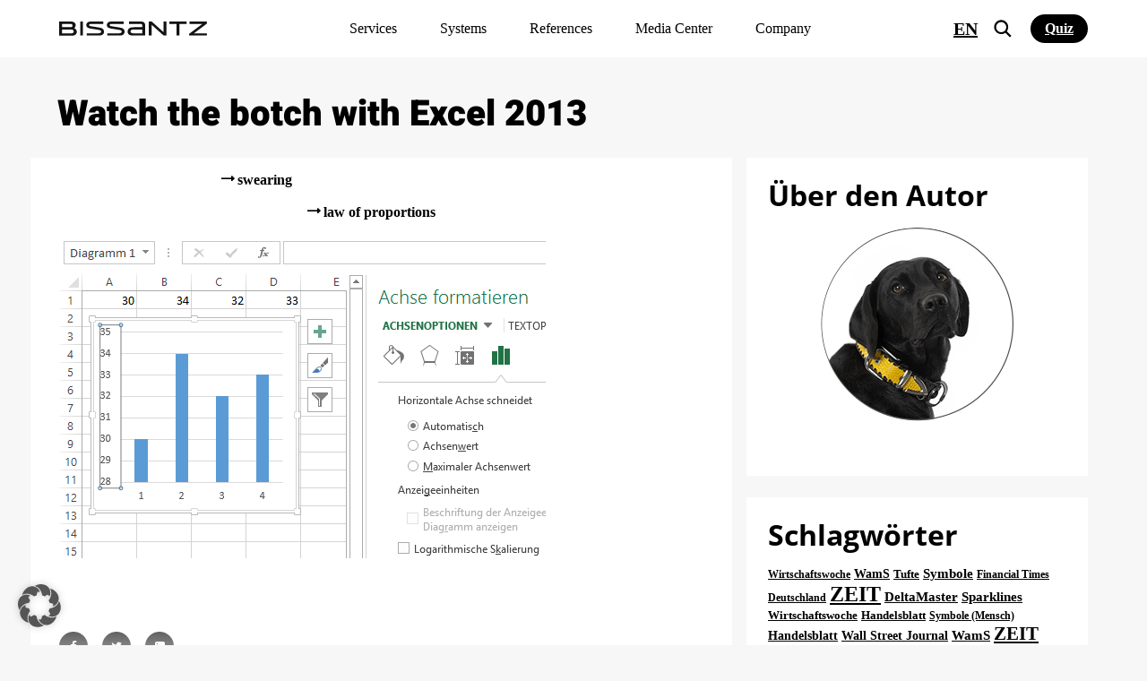

--- FILE ---
content_type: text/css
request_url: https://www.bissantz.de/wp-content/themes/bissantz/dist/css/main.css?id=4f9fd3beb8fea0710eeda7fe1f48aa62&ver=6.8.3
body_size: 76550
content:
@charset "UTF-8";@keyframes spinAround{0%{transform:rotate(0deg)}to{transform:rotate(359deg)}}.is-unselectable{-webkit-touch-callout:none;-webkit-user-select:none;-moz-user-select:none;user-select:none}.is-overlay{bottom:0;left:0;position:absolute;right:0;top:0}.is-clearfix:after{clear:both;content:" ";display:table}.is-pulled-left{float:left!important}.is-pulled-right{float:right!important}.is-clipped{overflow:hidden!important}.is-size-1{font-size:3rem!important}.is-size-2{font-size:2.5rem!important}.is-size-3{font-size:2rem!important}.is-size-4{font-size:1.5rem!important}.is-size-5{font-size:1.25rem!important}.is-size-6{font-size:1rem!important}.is-size-7{font-size:.75rem!important}@media screen and (max-width:768px){.is-size-1-mobile{font-size:3rem!important}.is-size-2-mobile{font-size:2.5rem!important}.is-size-3-mobile{font-size:2rem!important}.is-size-4-mobile{font-size:1.5rem!important}.is-size-5-mobile{font-size:1.25rem!important}.is-size-6-mobile{font-size:1rem!important}.is-size-7-mobile{font-size:.75rem!important}}@media print,screen and (min-width:769px){.is-size-1-tablet{font-size:3rem!important}.is-size-2-tablet{font-size:2.5rem!important}.is-size-3-tablet{font-size:2rem!important}.is-size-4-tablet{font-size:1.5rem!important}.is-size-5-tablet{font-size:1.25rem!important}.is-size-6-tablet{font-size:1rem!important}.is-size-7-tablet{font-size:.75rem!important}}@media screen and (max-width:1087px){.is-size-1-touch{font-size:3rem!important}.is-size-2-touch{font-size:2.5rem!important}.is-size-3-touch{font-size:2rem!important}.is-size-4-touch{font-size:1.5rem!important}.is-size-5-touch{font-size:1.25rem!important}.is-size-6-touch{font-size:1rem!important}.is-size-7-touch{font-size:.75rem!important}}@media screen and (min-width:1088px){.is-size-1-desktop{font-size:3rem!important}.is-size-2-desktop{font-size:2.5rem!important}.is-size-3-desktop{font-size:2rem!important}.is-size-4-desktop{font-size:1.5rem!important}.is-size-5-desktop{font-size:1.25rem!important}.is-size-6-desktop{font-size:1rem!important}.is-size-7-desktop{font-size:.75rem!important}}@media screen and (min-width:1280px){.is-size-1-widescreen{font-size:3rem!important}.is-size-2-widescreen{font-size:2.5rem!important}.is-size-3-widescreen{font-size:2rem!important}.is-size-4-widescreen{font-size:1.5rem!important}.is-size-5-widescreen{font-size:1.25rem!important}.is-size-6-widescreen{font-size:1rem!important}.is-size-7-widescreen{font-size:.75rem!important}}@media screen and (min-width:1472px){.is-size-1-fullhd{font-size:3rem!important}.is-size-2-fullhd{font-size:2.5rem!important}.is-size-3-fullhd{font-size:2rem!important}.is-size-4-fullhd{font-size:1.5rem!important}.is-size-5-fullhd{font-size:1.25rem!important}.is-size-6-fullhd{font-size:1rem!important}.is-size-7-fullhd{font-size:.75rem!important}}.has-text-centered{text-align:center!important}.has-text-justified{text-align:justify!important}.has-text-left{text-align:left!important}.has-text-right{text-align:right!important}@media screen and (max-width:768px){.has-text-centered-mobile{text-align:center!important}}@media print,screen and (min-width:769px){.has-text-centered-tablet{text-align:center!important}}@media screen and (min-width:769px) and (max-width:1087px){.has-text-centered-tablet-only{text-align:center!important}}@media screen and (max-width:1087px){.has-text-centered-touch{text-align:center!important}}@media screen and (min-width:1088px){.has-text-centered-desktop{text-align:center!important}}@media screen and (min-width:1088px) and (max-width:1279px){.has-text-centered-desktop-only{text-align:center!important}}@media screen and (min-width:1280px){.has-text-centered-widescreen{text-align:center!important}}@media screen and (min-width:1280px) and (max-width:1471px){.has-text-centered-widescreen-only{text-align:center!important}}@media screen and (min-width:1472px){.has-text-centered-fullhd{text-align:center!important}}@media screen and (max-width:768px){.has-text-justified-mobile{text-align:justify!important}}@media print,screen and (min-width:769px){.has-text-justified-tablet{text-align:justify!important}}@media screen and (min-width:769px) and (max-width:1087px){.has-text-justified-tablet-only{text-align:justify!important}}@media screen and (max-width:1087px){.has-text-justified-touch{text-align:justify!important}}@media screen and (min-width:1088px){.has-text-justified-desktop{text-align:justify!important}}@media screen and (min-width:1088px) and (max-width:1279px){.has-text-justified-desktop-only{text-align:justify!important}}@media screen and (min-width:1280px){.has-text-justified-widescreen{text-align:justify!important}}@media screen and (min-width:1280px) and (max-width:1471px){.has-text-justified-widescreen-only{text-align:justify!important}}@media screen and (min-width:1472px){.has-text-justified-fullhd{text-align:justify!important}}@media screen and (max-width:768px){.has-text-left-mobile{text-align:left!important}}@media print,screen and (min-width:769px){.has-text-left-tablet{text-align:left!important}}@media screen and (min-width:769px) and (max-width:1087px){.has-text-left-tablet-only{text-align:left!important}}@media screen and (max-width:1087px){.has-text-left-touch{text-align:left!important}}@media screen and (min-width:1088px){.has-text-left-desktop{text-align:left!important}}@media screen and (min-width:1088px) and (max-width:1279px){.has-text-left-desktop-only{text-align:left!important}}@media screen and (min-width:1280px){.has-text-left-widescreen{text-align:left!important}}@media screen and (min-width:1280px) and (max-width:1471px){.has-text-left-widescreen-only{text-align:left!important}}@media screen and (min-width:1472px){.has-text-left-fullhd{text-align:left!important}}@media screen and (max-width:768px){.has-text-right-mobile{text-align:right!important}}@media print,screen and (min-width:769px){.has-text-right-tablet{text-align:right!important}}@media screen and (min-width:769px) and (max-width:1087px){.has-text-right-tablet-only{text-align:right!important}}@media screen and (max-width:1087px){.has-text-right-touch{text-align:right!important}}@media screen and (min-width:1088px){.has-text-right-desktop{text-align:right!important}}@media screen and (min-width:1088px) and (max-width:1279px){.has-text-right-desktop-only{text-align:right!important}}@media screen and (min-width:1280px){.has-text-right-widescreen{text-align:right!important}}@media screen and (min-width:1280px) and (max-width:1471px){.has-text-right-widescreen-only{text-align:right!important}}@media screen and (min-width:1472px){.has-text-right-fullhd{text-align:right!important}}.is-capitalized{text-transform:capitalize!important}.is-lowercase{text-transform:lowercase!important}.is-uppercase{text-transform:uppercase!important}.is-italic{font-style:italic!important}.has-text-white{color:#fff!important}a.has-text-white:focus,a.has-text-white:hover{color:#e6e6e6!important}.has-background-white{background-color:#fff!important}.has-text-black{color:#0a0a0a!important}a.has-text-black:focus,a.has-text-black:hover{color:#000!important}.has-background-black{background-color:#0a0a0a!important}.has-text-light{color:#f5f5f5!important}a.has-text-light:focus,a.has-text-light:hover{color:#dbdbdb!important}.has-background-light{background-color:#f5f5f5!important}.has-text-dark{color:#363636!important}a.has-text-dark:focus,a.has-text-dark:hover{color:#1c1c1c!important}.has-background-dark{background-color:#363636!important}.has-text-primary{color:#00d1b2!important}a.has-text-primary:focus,a.has-text-primary:hover{color:#009e86!important}.has-background-primary{background-color:#00d1b2!important}.has-text-link{color:#3273dc!important}a.has-text-link:focus,a.has-text-link:hover{color:#205bbc!important}.has-background-link{background-color:#3273dc!important}.has-text-info{color:#209cee!important}a.has-text-info:focus,a.has-text-info:hover{color:#0f81cc!important}.has-background-info{background-color:#209cee!important}.has-text-success{color:#23d160!important}a.has-text-success:focus,a.has-text-success:hover{color:#1ca64c!important}.has-background-success{background-color:#23d160!important}.has-text-warning{color:#ffdd57!important}a.has-text-warning:focus,a.has-text-warning:hover{color:#ffd324!important}.has-background-warning{background-color:#ffdd57!important}.has-text-danger{color:#ff3860!important}a.has-text-danger:focus,a.has-text-danger:hover{color:#ff0537!important}.has-background-danger{background-color:#ff3860!important}.has-text-black-bis{color:#121212!important}.has-background-black-bis{background-color:#121212!important}.has-text-black-ter{color:#242424!important}.has-background-black-ter{background-color:#242424!important}.has-text-grey-darker{color:#363636!important}.has-background-grey-darker{background-color:#363636!important}.has-text-grey-dark{color:#4a4a4a!important}.has-background-grey-dark{background-color:#4a4a4a!important}.has-text-grey{color:#7a7a7a!important}.has-background-grey{background-color:#7a7a7a!important}.has-text-grey-light{color:#b5b5b5!important}.has-background-grey-light{background-color:#b5b5b5!important}.has-text-grey-lighter{color:#dbdbdb!important}.has-background-grey-lighter{background-color:#dbdbdb!important}.has-text-white-ter{color:#f5f5f5!important}.has-background-white-ter{background-color:#f5f5f5!important}.has-text-white-bis{color:#fafafa!important}.has-background-white-bis{background-color:#fafafa!important}.has-text-weight-light{font-weight:300!important}.has-text-weight-normal{font-weight:400!important}.has-text-weight-semibold{font-weight:600!important}.has-text-weight-bold{font-weight:700!important}.is-block{display:block!important}@media screen and (max-width:768px){.is-block-mobile{display:block!important}}@media print,screen and (min-width:769px){.is-block-tablet{display:block!important}}@media screen and (min-width:769px) and (max-width:1087px){.is-block-tablet-only{display:block!important}}@media screen and (max-width:1087px){.is-block-touch{display:block!important}}@media screen and (min-width:1088px){.is-block-desktop{display:block!important}}@media screen and (min-width:1088px) and (max-width:1279px){.is-block-desktop-only{display:block!important}}@media screen and (min-width:1280px){.is-block-widescreen{display:block!important}}@media screen and (min-width:1280px) and (max-width:1471px){.is-block-widescreen-only{display:block!important}}@media screen and (min-width:1472px){.is-block-fullhd{display:block!important}}.is-flex{display:flex!important}@media screen and (max-width:768px){.is-flex-mobile{display:flex!important}}@media print,screen and (min-width:769px){.is-flex-tablet{display:flex!important}}@media screen and (min-width:769px) and (max-width:1087px){.is-flex-tablet-only{display:flex!important}}@media screen and (max-width:1087px){.is-flex-touch{display:flex!important}}@media screen and (min-width:1088px){.is-flex-desktop{display:flex!important}}@media screen and (min-width:1088px) and (max-width:1279px){.is-flex-desktop-only{display:flex!important}}@media screen and (min-width:1280px){.is-flex-widescreen{display:flex!important}}@media screen and (min-width:1280px) and (max-width:1471px){.is-flex-widescreen-only{display:flex!important}}@media screen and (min-width:1472px){.is-flex-fullhd{display:flex!important}}.is-inline{display:inline!important}@media screen and (max-width:768px){.is-inline-mobile{display:inline!important}}@media print,screen and (min-width:769px){.is-inline-tablet{display:inline!important}}@media screen and (min-width:769px) and (max-width:1087px){.is-inline-tablet-only{display:inline!important}}@media screen and (max-width:1087px){.is-inline-touch{display:inline!important}}@media screen and (min-width:1088px){.is-inline-desktop{display:inline!important}}@media screen and (min-width:1088px) and (max-width:1279px){.is-inline-desktop-only{display:inline!important}}@media screen and (min-width:1280px){.is-inline-widescreen{display:inline!important}}@media screen and (min-width:1280px) and (max-width:1471px){.is-inline-widescreen-only{display:inline!important}}@media screen and (min-width:1472px){.is-inline-fullhd{display:inline!important}}.is-inline-block{display:inline-block!important}@media screen and (max-width:768px){.is-inline-block-mobile{display:inline-block!important}}@media print,screen and (min-width:769px){.is-inline-block-tablet{display:inline-block!important}}@media screen and (min-width:769px) and (max-width:1087px){.is-inline-block-tablet-only{display:inline-block!important}}@media screen and (max-width:1087px){.is-inline-block-touch{display:inline-block!important}}@media screen and (min-width:1088px){.is-inline-block-desktop{display:inline-block!important}}@media screen and (min-width:1088px) and (max-width:1279px){.is-inline-block-desktop-only{display:inline-block!important}}@media screen and (min-width:1280px){.is-inline-block-widescreen{display:inline-block!important}}@media screen and (min-width:1280px) and (max-width:1471px){.is-inline-block-widescreen-only{display:inline-block!important}}@media screen and (min-width:1472px){.is-inline-block-fullhd{display:inline-block!important}}.is-inline-flex{display:inline-flex!important}@media screen and (max-width:768px){.is-inline-flex-mobile{display:inline-flex!important}}@media print,screen and (min-width:769px){.is-inline-flex-tablet{display:inline-flex!important}}@media screen and (min-width:769px) and (max-width:1087px){.is-inline-flex-tablet-only{display:inline-flex!important}}@media screen and (max-width:1087px){.is-inline-flex-touch{display:inline-flex!important}}@media screen and (min-width:1088px){.is-inline-flex-desktop{display:inline-flex!important}}@media screen and (min-width:1088px) and (max-width:1279px){.is-inline-flex-desktop-only{display:inline-flex!important}}@media screen and (min-width:1280px){.is-inline-flex-widescreen{display:inline-flex!important}}@media screen and (min-width:1280px) and (max-width:1471px){.is-inline-flex-widescreen-only{display:inline-flex!important}}@media screen and (min-width:1472px){.is-inline-flex-fullhd{display:inline-flex!important}}.is-hidden{display:none!important}.is-sr-only{clip:rect(0,0,0,0)!important;border:none!important;height:.01em!important;overflow:hidden!important;padding:0!important;position:absolute!important;white-space:nowrap!important;width:.01em!important}@media screen and (max-width:768px){.is-hidden-mobile{display:none!important}}@media print,screen and (min-width:769px){.is-hidden-tablet{display:none!important}}@media screen and (min-width:769px) and (max-width:1087px){.is-hidden-tablet-only{display:none!important}}@media screen and (max-width:1087px){.is-hidden-touch{display:none!important}}@media screen and (min-width:1088px){.is-hidden-desktop{display:none!important}}@media screen and (min-width:1088px) and (max-width:1279px){.is-hidden-desktop-only{display:none!important}}@media screen and (min-width:1280px){.is-hidden-widescreen{display:none!important}}@media screen and (min-width:1280px) and (max-width:1471px){.is-hidden-widescreen-only{display:none!important}}@media screen and (min-width:1472px){.is-hidden-fullhd{display:none!important}}.is-invisible{visibility:hidden!important}@media screen and (max-width:768px){.is-invisible-mobile{visibility:hidden!important}}@media print,screen and (min-width:769px){.is-invisible-tablet{visibility:hidden!important}}@media screen and (min-width:769px) and (max-width:1087px){.is-invisible-tablet-only{visibility:hidden!important}}@media screen and (max-width:1087px){.is-invisible-touch{visibility:hidden!important}}@media screen and (min-width:1088px){.is-invisible-desktop{visibility:hidden!important}}@media screen and (min-width:1088px) and (max-width:1279px){.is-invisible-desktop-only{visibility:hidden!important}}@media screen and (min-width:1280px){.is-invisible-widescreen{visibility:hidden!important}}@media screen and (min-width:1280px) and (max-width:1471px){.is-invisible-widescreen-only{visibility:hidden!important}}@media screen and (min-width:1472px){.is-invisible-fullhd{visibility:hidden!important}}.is-marginless{margin:0!important}.is-paddingless{padding:0!important}.is-radiusless{border-radius:0!important}.is-shadowless{box-shadow:none!important}.column{display:block;flex-basis:0;flex-grow:1;flex-shrink:1;padding:.5rem}.columns.is-mobile>.column.is-narrow{flex:none}.columns.is-mobile>.column.is-full{flex:none;width:100%}.columns.is-mobile>.column.is-three-quarters{flex:none;width:75%}.columns.is-mobile>.column.is-two-thirds{flex:none;width:66.6666%}.columns.is-mobile>.column.is-half{flex:none;width:50%}.columns.is-mobile>.column.is-one-third{flex:none;width:33.3333%}.columns.is-mobile>.column.is-one-quarter{flex:none;width:25%}.columns.is-mobile>.column.is-one-fifth{flex:none;width:20%}.columns.is-mobile>.column.is-two-fifths{flex:none;width:40%}.columns.is-mobile>.column.is-three-fifths{flex:none;width:60%}.columns.is-mobile>.column.is-four-fifths{flex:none;width:80%}.columns.is-mobile>.column.is-offset-three-quarters{margin-left:75%}.columns.is-mobile>.column.is-offset-two-thirds{margin-left:66.6666%}.columns.is-mobile>.column.is-offset-half{margin-left:50%}.columns.is-mobile>.column.is-offset-one-third{margin-left:33.3333%}.columns.is-mobile>.column.is-offset-one-quarter{margin-left:25%}.columns.is-mobile>.column.is-offset-one-fifth{margin-left:20%}.columns.is-mobile>.column.is-offset-two-fifths{margin-left:40%}.columns.is-mobile>.column.is-offset-three-fifths{margin-left:60%}.columns.is-mobile>.column.is-offset-four-fifths{margin-left:80%}.columns.is-mobile>.column.is-1{flex:none;width:8.3333333333%}.columns.is-mobile>.column.is-offset-1{margin-left:8.3333333333%}.columns.is-mobile>.column.is-2{flex:none;width:16.6666666667%}.columns.is-mobile>.column.is-offset-2{margin-left:16.6666666667%}.columns.is-mobile>.column.is-3{flex:none;width:25%}.columns.is-mobile>.column.is-offset-3{margin-left:25%}.columns.is-mobile>.column.is-4{flex:none;width:33.3333333333%}.columns.is-mobile>.column.is-offset-4{margin-left:33.3333333333%}.columns.is-mobile>.column.is-5{flex:none;width:41.6666666667%}.columns.is-mobile>.column.is-offset-5{margin-left:41.6666666667%}.columns.is-mobile>.column.is-6{flex:none;width:50%}.columns.is-mobile>.column.is-offset-6{margin-left:50%}.columns.is-mobile>.column.is-7{flex:none;width:58.3333333333%}.columns.is-mobile>.column.is-offset-7{margin-left:58.3333333333%}.columns.is-mobile>.column.is-8{flex:none;width:66.6666666667%}.columns.is-mobile>.column.is-offset-8{margin-left:66.6666666667%}.columns.is-mobile>.column.is-9{flex:none;width:75%}.columns.is-mobile>.column.is-offset-9{margin-left:75%}.columns.is-mobile>.column.is-10{flex:none;width:83.3333333333%}.columns.is-mobile>.column.is-offset-10{margin-left:83.3333333333%}.columns.is-mobile>.column.is-11{flex:none;width:91.6666666667%}.columns.is-mobile>.column.is-offset-11{margin-left:91.6666666667%}.columns.is-mobile>.column.is-12{flex:none;width:100%}.columns.is-mobile>.column.is-offset-12{margin-left:100%}@media screen and (max-width:768px){.column.is-narrow-mobile{flex:none}.column.is-full-mobile{flex:none;width:100%}.column.is-three-quarters-mobile{flex:none;width:75%}.column.is-two-thirds-mobile{flex:none;width:66.6666%}.column.is-half-mobile{flex:none;width:50%}.column.is-one-third-mobile{flex:none;width:33.3333%}.column.is-one-quarter-mobile{flex:none;width:25%}.column.is-one-fifth-mobile{flex:none;width:20%}.column.is-two-fifths-mobile{flex:none;width:40%}.column.is-three-fifths-mobile{flex:none;width:60%}.column.is-four-fifths-mobile{flex:none;width:80%}.column.is-offset-three-quarters-mobile{margin-left:75%}.column.is-offset-two-thirds-mobile{margin-left:66.6666%}.column.is-offset-half-mobile{margin-left:50%}.column.is-offset-one-third-mobile{margin-left:33.3333%}.column.is-offset-one-quarter-mobile{margin-left:25%}.column.is-offset-one-fifth-mobile{margin-left:20%}.column.is-offset-two-fifths-mobile{margin-left:40%}.column.is-offset-three-fifths-mobile{margin-left:60%}.column.is-offset-four-fifths-mobile{margin-left:80%}.column.is-1-mobile{flex:none;width:8.3333333333%}.column.is-offset-1-mobile{margin-left:8.3333333333%}.column.is-2-mobile{flex:none;width:16.6666666667%}.column.is-offset-2-mobile{margin-left:16.6666666667%}.column.is-3-mobile{flex:none;width:25%}.column.is-offset-3-mobile{margin-left:25%}.column.is-4-mobile{flex:none;width:33.3333333333%}.column.is-offset-4-mobile{margin-left:33.3333333333%}.column.is-5-mobile{flex:none;width:41.6666666667%}.column.is-offset-5-mobile{margin-left:41.6666666667%}.column.is-6-mobile{flex:none;width:50%}.column.is-offset-6-mobile{margin-left:50%}.column.is-7-mobile{flex:none;width:58.3333333333%}.column.is-offset-7-mobile{margin-left:58.3333333333%}.column.is-8-mobile{flex:none;width:66.6666666667%}.column.is-offset-8-mobile{margin-left:66.6666666667%}.column.is-9-mobile{flex:none;width:75%}.column.is-offset-9-mobile{margin-left:75%}.column.is-10-mobile{flex:none;width:83.3333333333%}.column.is-offset-10-mobile{margin-left:83.3333333333%}.column.is-11-mobile{flex:none;width:91.6666666667%}.column.is-offset-11-mobile{margin-left:91.6666666667%}.column.is-12-mobile{flex:none;width:100%}.column.is-offset-12-mobile{margin-left:100%}}@media print,screen and (min-width:769px){.column.is-narrow,.column.is-narrow-tablet{flex:none}.column.is-full,.column.is-full-tablet{flex:none;width:100%}.column.is-three-quarters,.column.is-three-quarters-tablet{flex:none;width:75%}.column.is-two-thirds,.column.is-two-thirds-tablet{flex:none;width:66.6666%}.column.is-half,.column.is-half-tablet{flex:none;width:50%}.column.is-one-third,.column.is-one-third-tablet{flex:none;width:33.3333%}.column.is-one-quarter,.column.is-one-quarter-tablet{flex:none;width:25%}.column.is-one-fifth,.column.is-one-fifth-tablet{flex:none;width:20%}.column.is-two-fifths,.column.is-two-fifths-tablet{flex:none;width:40%}.column.is-three-fifths,.column.is-three-fifths-tablet{flex:none;width:60%}.column.is-four-fifths,.column.is-four-fifths-tablet{flex:none;width:80%}.column.is-offset-three-quarters,.column.is-offset-three-quarters-tablet{margin-left:75%}.column.is-offset-two-thirds,.column.is-offset-two-thirds-tablet{margin-left:66.6666%}.column.is-offset-half,.column.is-offset-half-tablet{margin-left:50%}.column.is-offset-one-third,.column.is-offset-one-third-tablet{margin-left:33.3333%}.column.is-offset-one-quarter,.column.is-offset-one-quarter-tablet{margin-left:25%}.column.is-offset-one-fifth,.column.is-offset-one-fifth-tablet{margin-left:20%}.column.is-offset-two-fifths,.column.is-offset-two-fifths-tablet{margin-left:40%}.column.is-offset-three-fifths,.column.is-offset-three-fifths-tablet{margin-left:60%}.column.is-offset-four-fifths,.column.is-offset-four-fifths-tablet{margin-left:80%}.column.is-1,.column.is-1-tablet{flex:none;width:8.3333333333%}.column.is-offset-1,.column.is-offset-1-tablet{margin-left:8.3333333333%}.column.is-2,.column.is-2-tablet{flex:none;width:16.6666666667%}.column.is-offset-2,.column.is-offset-2-tablet{margin-left:16.6666666667%}.column.is-3,.column.is-3-tablet{flex:none;width:25%}.column.is-offset-3,.column.is-offset-3-tablet{margin-left:25%}.column.is-4,.column.is-4-tablet{flex:none;width:33.3333333333%}.column.is-offset-4,.column.is-offset-4-tablet{margin-left:33.3333333333%}.column.is-5,.column.is-5-tablet{flex:none;width:41.6666666667%}.column.is-offset-5,.column.is-offset-5-tablet{margin-left:41.6666666667%}.column.is-6,.column.is-6-tablet{flex:none;width:50%}.column.is-offset-6,.column.is-offset-6-tablet{margin-left:50%}.column.is-7,.column.is-7-tablet{flex:none;width:58.3333333333%}.column.is-offset-7,.column.is-offset-7-tablet{margin-left:58.3333333333%}.column.is-8,.column.is-8-tablet{flex:none;width:66.6666666667%}.column.is-offset-8,.column.is-offset-8-tablet{margin-left:66.6666666667%}.column.is-9,.column.is-9-tablet{flex:none;width:75%}.column.is-offset-9,.column.is-offset-9-tablet{margin-left:75%}.column.is-10,.column.is-10-tablet{flex:none;width:83.3333333333%}.column.is-offset-10,.column.is-offset-10-tablet{margin-left:83.3333333333%}.column.is-11,.column.is-11-tablet{flex:none;width:91.6666666667%}.column.is-offset-11,.column.is-offset-11-tablet{margin-left:91.6666666667%}.column.is-12,.column.is-12-tablet{flex:none;width:100%}.column.is-offset-12,.column.is-offset-12-tablet{margin-left:100%}}@media screen and (max-width:1087px){.column.is-narrow-touch{flex:none}.column.is-full-touch{flex:none;width:100%}.column.is-three-quarters-touch{flex:none;width:75%}.column.is-two-thirds-touch{flex:none;width:66.6666%}.column.is-half-touch{flex:none;width:50%}.column.is-one-third-touch{flex:none;width:33.3333%}.column.is-one-quarter-touch{flex:none;width:25%}.column.is-one-fifth-touch{flex:none;width:20%}.column.is-two-fifths-touch{flex:none;width:40%}.column.is-three-fifths-touch{flex:none;width:60%}.column.is-four-fifths-touch{flex:none;width:80%}.column.is-offset-three-quarters-touch{margin-left:75%}.column.is-offset-two-thirds-touch{margin-left:66.6666%}.column.is-offset-half-touch{margin-left:50%}.column.is-offset-one-third-touch{margin-left:33.3333%}.column.is-offset-one-quarter-touch{margin-left:25%}.column.is-offset-one-fifth-touch{margin-left:20%}.column.is-offset-two-fifths-touch{margin-left:40%}.column.is-offset-three-fifths-touch{margin-left:60%}.column.is-offset-four-fifths-touch{margin-left:80%}.column.is-1-touch{flex:none;width:8.3333333333%}.column.is-offset-1-touch{margin-left:8.3333333333%}.column.is-2-touch{flex:none;width:16.6666666667%}.column.is-offset-2-touch{margin-left:16.6666666667%}.column.is-3-touch{flex:none;width:25%}.column.is-offset-3-touch{margin-left:25%}.column.is-4-touch{flex:none;width:33.3333333333%}.column.is-offset-4-touch{margin-left:33.3333333333%}.column.is-5-touch{flex:none;width:41.6666666667%}.column.is-offset-5-touch{margin-left:41.6666666667%}.column.is-6-touch{flex:none;width:50%}.column.is-offset-6-touch{margin-left:50%}.column.is-7-touch{flex:none;width:58.3333333333%}.column.is-offset-7-touch{margin-left:58.3333333333%}.column.is-8-touch{flex:none;width:66.6666666667%}.column.is-offset-8-touch{margin-left:66.6666666667%}.column.is-9-touch{flex:none;width:75%}.column.is-offset-9-touch{margin-left:75%}.column.is-10-touch{flex:none;width:83.3333333333%}.column.is-offset-10-touch{margin-left:83.3333333333%}.column.is-11-touch{flex:none;width:91.6666666667%}.column.is-offset-11-touch{margin-left:91.6666666667%}.column.is-12-touch{flex:none;width:100%}.column.is-offset-12-touch{margin-left:100%}}@media screen and (min-width:1088px){.column.is-narrow-desktop{flex:none}.column.is-full-desktop{flex:none;width:100%}.column.is-three-quarters-desktop{flex:none;width:75%}.column.is-two-thirds-desktop{flex:none;width:66.6666%}.column.is-half-desktop{flex:none;width:50%}.column.is-one-third-desktop{flex:none;width:33.3333%}.column.is-one-quarter-desktop{flex:none;width:25%}.column.is-one-fifth-desktop{flex:none;width:20%}.column.is-two-fifths-desktop{flex:none;width:40%}.column.is-three-fifths-desktop{flex:none;width:60%}.column.is-four-fifths-desktop{flex:none;width:80%}.column.is-offset-three-quarters-desktop{margin-left:75%}.column.is-offset-two-thirds-desktop{margin-left:66.6666%}.column.is-offset-half-desktop{margin-left:50%}.column.is-offset-one-third-desktop{margin-left:33.3333%}.column.is-offset-one-quarter-desktop{margin-left:25%}.column.is-offset-one-fifth-desktop{margin-left:20%}.column.is-offset-two-fifths-desktop{margin-left:40%}.column.is-offset-three-fifths-desktop{margin-left:60%}.column.is-offset-four-fifths-desktop{margin-left:80%}.column.is-1-desktop{flex:none;width:8.3333333333%}.column.is-offset-1-desktop{margin-left:8.3333333333%}.column.is-2-desktop{flex:none;width:16.6666666667%}.column.is-offset-2-desktop{margin-left:16.6666666667%}.column.is-3-desktop{flex:none;width:25%}.column.is-offset-3-desktop{margin-left:25%}.column.is-4-desktop{flex:none;width:33.3333333333%}.column.is-offset-4-desktop{margin-left:33.3333333333%}.column.is-5-desktop{flex:none;width:41.6666666667%}.column.is-offset-5-desktop{margin-left:41.6666666667%}.column.is-6-desktop{flex:none;width:50%}.column.is-offset-6-desktop{margin-left:50%}.column.is-7-desktop{flex:none;width:58.3333333333%}.column.is-offset-7-desktop{margin-left:58.3333333333%}.column.is-8-desktop{flex:none;width:66.6666666667%}.column.is-offset-8-desktop{margin-left:66.6666666667%}.column.is-9-desktop{flex:none;width:75%}.column.is-offset-9-desktop{margin-left:75%}.column.is-10-desktop{flex:none;width:83.3333333333%}.column.is-offset-10-desktop{margin-left:83.3333333333%}.column.is-11-desktop{flex:none;width:91.6666666667%}.column.is-offset-11-desktop{margin-left:91.6666666667%}.column.is-12-desktop{flex:none;width:100%}.column.is-offset-12-desktop{margin-left:100%}}@media screen and (min-width:1280px){.column.is-narrow-widescreen{flex:none}.column.is-full-widescreen{flex:none;width:100%}.column.is-three-quarters-widescreen{flex:none;width:75%}.column.is-two-thirds-widescreen{flex:none;width:66.6666%}.column.is-half-widescreen{flex:none;width:50%}.column.is-one-third-widescreen{flex:none;width:33.3333%}.column.is-one-quarter-widescreen{flex:none;width:25%}.column.is-one-fifth-widescreen{flex:none;width:20%}.column.is-two-fifths-widescreen{flex:none;width:40%}.column.is-three-fifths-widescreen{flex:none;width:60%}.column.is-four-fifths-widescreen{flex:none;width:80%}.column.is-offset-three-quarters-widescreen{margin-left:75%}.column.is-offset-two-thirds-widescreen{margin-left:66.6666%}.column.is-offset-half-widescreen{margin-left:50%}.column.is-offset-one-third-widescreen{margin-left:33.3333%}.column.is-offset-one-quarter-widescreen{margin-left:25%}.column.is-offset-one-fifth-widescreen{margin-left:20%}.column.is-offset-two-fifths-widescreen{margin-left:40%}.column.is-offset-three-fifths-widescreen{margin-left:60%}.column.is-offset-four-fifths-widescreen{margin-left:80%}.column.is-1-widescreen{flex:none;width:8.3333333333%}.column.is-offset-1-widescreen{margin-left:8.3333333333%}.column.is-2-widescreen{flex:none;width:16.6666666667%}.column.is-offset-2-widescreen{margin-left:16.6666666667%}.column.is-3-widescreen{flex:none;width:25%}.column.is-offset-3-widescreen{margin-left:25%}.column.is-4-widescreen{flex:none;width:33.3333333333%}.column.is-offset-4-widescreen{margin-left:33.3333333333%}.column.is-5-widescreen{flex:none;width:41.6666666667%}.column.is-offset-5-widescreen{margin-left:41.6666666667%}.column.is-6-widescreen{flex:none;width:50%}.column.is-offset-6-widescreen{margin-left:50%}.column.is-7-widescreen{flex:none;width:58.3333333333%}.column.is-offset-7-widescreen{margin-left:58.3333333333%}.column.is-8-widescreen{flex:none;width:66.6666666667%}.column.is-offset-8-widescreen{margin-left:66.6666666667%}.column.is-9-widescreen{flex:none;width:75%}.column.is-offset-9-widescreen{margin-left:75%}.column.is-10-widescreen{flex:none;width:83.3333333333%}.column.is-offset-10-widescreen{margin-left:83.3333333333%}.column.is-11-widescreen{flex:none;width:91.6666666667%}.column.is-offset-11-widescreen{margin-left:91.6666666667%}.column.is-12-widescreen{flex:none;width:100%}.column.is-offset-12-widescreen{margin-left:100%}}@media screen and (min-width:1472px){.column.is-narrow-fullhd{flex:none}.column.is-full-fullhd{flex:none;width:100%}.column.is-three-quarters-fullhd{flex:none;width:75%}.column.is-two-thirds-fullhd{flex:none;width:66.6666%}.column.is-half-fullhd{flex:none;width:50%}.column.is-one-third-fullhd{flex:none;width:33.3333%}.column.is-one-quarter-fullhd{flex:none;width:25%}.column.is-one-fifth-fullhd{flex:none;width:20%}.column.is-two-fifths-fullhd{flex:none;width:40%}.column.is-three-fifths-fullhd{flex:none;width:60%}.column.is-four-fifths-fullhd{flex:none;width:80%}.column.is-offset-three-quarters-fullhd{margin-left:75%}.column.is-offset-two-thirds-fullhd{margin-left:66.6666%}.column.is-offset-half-fullhd{margin-left:50%}.column.is-offset-one-third-fullhd{margin-left:33.3333%}.column.is-offset-one-quarter-fullhd{margin-left:25%}.column.is-offset-one-fifth-fullhd{margin-left:20%}.column.is-offset-two-fifths-fullhd{margin-left:40%}.column.is-offset-three-fifths-fullhd{margin-left:60%}.column.is-offset-four-fifths-fullhd{margin-left:80%}.column.is-1-fullhd{flex:none;width:8.3333333333%}.column.is-offset-1-fullhd{margin-left:8.3333333333%}.column.is-2-fullhd{flex:none;width:16.6666666667%}.column.is-offset-2-fullhd{margin-left:16.6666666667%}.column.is-3-fullhd{flex:none;width:25%}.column.is-offset-3-fullhd{margin-left:25%}.column.is-4-fullhd{flex:none;width:33.3333333333%}.column.is-offset-4-fullhd{margin-left:33.3333333333%}.column.is-5-fullhd{flex:none;width:41.6666666667%}.column.is-offset-5-fullhd{margin-left:41.6666666667%}.column.is-6-fullhd{flex:none;width:50%}.column.is-offset-6-fullhd{margin-left:50%}.column.is-7-fullhd{flex:none;width:58.3333333333%}.column.is-offset-7-fullhd{margin-left:58.3333333333%}.column.is-8-fullhd{flex:none;width:66.6666666667%}.column.is-offset-8-fullhd{margin-left:66.6666666667%}.column.is-9-fullhd{flex:none;width:75%}.column.is-offset-9-fullhd{margin-left:75%}.column.is-10-fullhd{flex:none;width:83.3333333333%}.column.is-offset-10-fullhd{margin-left:83.3333333333%}.column.is-11-fullhd{flex:none;width:91.6666666667%}.column.is-offset-11-fullhd{margin-left:91.6666666667%}.column.is-12-fullhd{flex:none;width:100%}.column.is-offset-12-fullhd{margin-left:100%}}.columns{margin-left:-.5rem;margin-right:-.5rem;margin-top:-.5rem}.columns:last-child{margin-bottom:-.5rem}.columns:not(:last-child){margin-bottom:1rem}.columns.is-centered{justify-content:center}.columns.is-gapless{margin-left:0;margin-right:0;margin-top:0}.columns.is-gapless>.column{margin:0;padding:0!important}.columns.is-gapless:not(:last-child){margin-bottom:1.5rem}.columns.is-gapless:last-child{margin-bottom:0}.columns.is-mobile{display:flex}.columns.is-multiline{flex-wrap:wrap}.columns.is-vcentered{align-items:center}@media print,screen and (min-width:769px){.columns:not(.is-desktop){display:flex}}@media screen and (min-width:1088px){.columns.is-desktop{display:flex}}.columns.is-variable{--columnGap:0.75rem;margin-left:calc(var(--columnGap)*-1);margin-right:calc(var(--columnGap)*-1)}.columns.is-variable .column{padding-left:var(--columnGap);padding-right:var(--columnGap)}.columns.is-variable.is-0{--columnGap:0rem}@media screen and (max-width:768px){.columns.is-variable.is-0-mobile{--columnGap:0rem}}@media print,screen and (min-width:769px){.columns.is-variable.is-0-tablet{--columnGap:0rem}}@media screen and (min-width:769px) and (max-width:1087px){.columns.is-variable.is-0-tablet-only{--columnGap:0rem}}@media screen and (max-width:1087px){.columns.is-variable.is-0-touch{--columnGap:0rem}}@media screen and (min-width:1088px){.columns.is-variable.is-0-desktop{--columnGap:0rem}}@media screen and (min-width:1088px) and (max-width:1279px){.columns.is-variable.is-0-desktop-only{--columnGap:0rem}}@media screen and (min-width:1280px){.columns.is-variable.is-0-widescreen{--columnGap:0rem}}@media screen and (min-width:1280px) and (max-width:1471px){.columns.is-variable.is-0-widescreen-only{--columnGap:0rem}}@media screen and (min-width:1472px){.columns.is-variable.is-0-fullhd{--columnGap:0rem}}.columns.is-variable.is-1{--columnGap:0.25rem}@media screen and (max-width:768px){.columns.is-variable.is-1-mobile{--columnGap:0.25rem}}@media print,screen and (min-width:769px){.columns.is-variable.is-1-tablet{--columnGap:0.25rem}}@media screen and (min-width:769px) and (max-width:1087px){.columns.is-variable.is-1-tablet-only{--columnGap:0.25rem}}@media screen and (max-width:1087px){.columns.is-variable.is-1-touch{--columnGap:0.25rem}}@media screen and (min-width:1088px){.columns.is-variable.is-1-desktop{--columnGap:0.25rem}}@media screen and (min-width:1088px) and (max-width:1279px){.columns.is-variable.is-1-desktop-only{--columnGap:0.25rem}}@media screen and (min-width:1280px){.columns.is-variable.is-1-widescreen{--columnGap:0.25rem}}@media screen and (min-width:1280px) and (max-width:1471px){.columns.is-variable.is-1-widescreen-only{--columnGap:0.25rem}}@media screen and (min-width:1472px){.columns.is-variable.is-1-fullhd{--columnGap:0.25rem}}.columns.is-variable.is-2{--columnGap:0.5rem}@media screen and (max-width:768px){.columns.is-variable.is-2-mobile{--columnGap:0.5rem}}@media print,screen and (min-width:769px){.columns.is-variable.is-2-tablet{--columnGap:0.5rem}}@media screen and (min-width:769px) and (max-width:1087px){.columns.is-variable.is-2-tablet-only{--columnGap:0.5rem}}@media screen and (max-width:1087px){.columns.is-variable.is-2-touch{--columnGap:0.5rem}}@media screen and (min-width:1088px){.columns.is-variable.is-2-desktop{--columnGap:0.5rem}}@media screen and (min-width:1088px) and (max-width:1279px){.columns.is-variable.is-2-desktop-only{--columnGap:0.5rem}}@media screen and (min-width:1280px){.columns.is-variable.is-2-widescreen{--columnGap:0.5rem}}@media screen and (min-width:1280px) and (max-width:1471px){.columns.is-variable.is-2-widescreen-only{--columnGap:0.5rem}}@media screen and (min-width:1472px){.columns.is-variable.is-2-fullhd{--columnGap:0.5rem}}.columns.is-variable.is-3{--columnGap:0.75rem}@media screen and (max-width:768px){.columns.is-variable.is-3-mobile{--columnGap:0.75rem}}@media print,screen and (min-width:769px){.columns.is-variable.is-3-tablet{--columnGap:0.75rem}}@media screen and (min-width:769px) and (max-width:1087px){.columns.is-variable.is-3-tablet-only{--columnGap:0.75rem}}@media screen and (max-width:1087px){.columns.is-variable.is-3-touch{--columnGap:0.75rem}}@media screen and (min-width:1088px){.columns.is-variable.is-3-desktop{--columnGap:0.75rem}}@media screen and (min-width:1088px) and (max-width:1279px){.columns.is-variable.is-3-desktop-only{--columnGap:0.75rem}}@media screen and (min-width:1280px){.columns.is-variable.is-3-widescreen{--columnGap:0.75rem}}@media screen and (min-width:1280px) and (max-width:1471px){.columns.is-variable.is-3-widescreen-only{--columnGap:0.75rem}}@media screen and (min-width:1472px){.columns.is-variable.is-3-fullhd{--columnGap:0.75rem}}.columns.is-variable.is-4{--columnGap:1rem}@media screen and (max-width:768px){.columns.is-variable.is-4-mobile{--columnGap:1rem}}@media print,screen and (min-width:769px){.columns.is-variable.is-4-tablet{--columnGap:1rem}}@media screen and (min-width:769px) and (max-width:1087px){.columns.is-variable.is-4-tablet-only{--columnGap:1rem}}@media screen and (max-width:1087px){.columns.is-variable.is-4-touch{--columnGap:1rem}}@media screen and (min-width:1088px){.columns.is-variable.is-4-desktop{--columnGap:1rem}}@media screen and (min-width:1088px) and (max-width:1279px){.columns.is-variable.is-4-desktop-only{--columnGap:1rem}}@media screen and (min-width:1280px){.columns.is-variable.is-4-widescreen{--columnGap:1rem}}@media screen and (min-width:1280px) and (max-width:1471px){.columns.is-variable.is-4-widescreen-only{--columnGap:1rem}}@media screen and (min-width:1472px){.columns.is-variable.is-4-fullhd{--columnGap:1rem}}.columns.is-variable.is-5{--columnGap:1.25rem}@media screen and (max-width:768px){.columns.is-variable.is-5-mobile{--columnGap:1.25rem}}@media print,screen and (min-width:769px){.columns.is-variable.is-5-tablet{--columnGap:1.25rem}}@media screen and (min-width:769px) and (max-width:1087px){.columns.is-variable.is-5-tablet-only{--columnGap:1.25rem}}@media screen and (max-width:1087px){.columns.is-variable.is-5-touch{--columnGap:1.25rem}}@media screen and (min-width:1088px){.columns.is-variable.is-5-desktop{--columnGap:1.25rem}}@media screen and (min-width:1088px) and (max-width:1279px){.columns.is-variable.is-5-desktop-only{--columnGap:1.25rem}}@media screen and (min-width:1280px){.columns.is-variable.is-5-widescreen{--columnGap:1.25rem}}@media screen and (min-width:1280px) and (max-width:1471px){.columns.is-variable.is-5-widescreen-only{--columnGap:1.25rem}}@media screen and (min-width:1472px){.columns.is-variable.is-5-fullhd{--columnGap:1.25rem}}.columns.is-variable.is-6{--columnGap:1.5rem}@media screen and (max-width:768px){.columns.is-variable.is-6-mobile{--columnGap:1.5rem}}@media print,screen and (min-width:769px){.columns.is-variable.is-6-tablet{--columnGap:1.5rem}}@media screen and (min-width:769px) and (max-width:1087px){.columns.is-variable.is-6-tablet-only{--columnGap:1.5rem}}@media screen and (max-width:1087px){.columns.is-variable.is-6-touch{--columnGap:1.5rem}}@media screen and (min-width:1088px){.columns.is-variable.is-6-desktop{--columnGap:1.5rem}}@media screen and (min-width:1088px) and (max-width:1279px){.columns.is-variable.is-6-desktop-only{--columnGap:1.5rem}}@media screen and (min-width:1280px){.columns.is-variable.is-6-widescreen{--columnGap:1.5rem}}@media screen and (min-width:1280px) and (max-width:1471px){.columns.is-variable.is-6-widescreen-only{--columnGap:1.5rem}}@media screen and (min-width:1472px){.columns.is-variable.is-6-fullhd{--columnGap:1.5rem}}.columns.is-variable.is-7{--columnGap:1.75rem}@media screen and (max-width:768px){.columns.is-variable.is-7-mobile{--columnGap:1.75rem}}@media print,screen and (min-width:769px){.columns.is-variable.is-7-tablet{--columnGap:1.75rem}}@media screen and (min-width:769px) and (max-width:1087px){.columns.is-variable.is-7-tablet-only{--columnGap:1.75rem}}@media screen and (max-width:1087px){.columns.is-variable.is-7-touch{--columnGap:1.75rem}}@media screen and (min-width:1088px){.columns.is-variable.is-7-desktop{--columnGap:1.75rem}}@media screen and (min-width:1088px) and (max-width:1279px){.columns.is-variable.is-7-desktop-only{--columnGap:1.75rem}}@media screen and (min-width:1280px){.columns.is-variable.is-7-widescreen{--columnGap:1.75rem}}@media screen and (min-width:1280px) and (max-width:1471px){.columns.is-variable.is-7-widescreen-only{--columnGap:1.75rem}}@media screen and (min-width:1472px){.columns.is-variable.is-7-fullhd{--columnGap:1.75rem}}.columns.is-variable.is-8{--columnGap:2rem}@media screen and (max-width:768px){.columns.is-variable.is-8-mobile{--columnGap:2rem}}@media print,screen and (min-width:769px){.columns.is-variable.is-8-tablet{--columnGap:2rem}}@media screen and (min-width:769px) and (max-width:1087px){.columns.is-variable.is-8-tablet-only{--columnGap:2rem}}@media screen and (max-width:1087px){.columns.is-variable.is-8-touch{--columnGap:2rem}}@media screen and (min-width:1088px){.columns.is-variable.is-8-desktop{--columnGap:2rem}}@media screen and (min-width:1088px) and (max-width:1279px){.columns.is-variable.is-8-desktop-only{--columnGap:2rem}}@media screen and (min-width:1280px){.columns.is-variable.is-8-widescreen{--columnGap:2rem}}@media screen and (min-width:1280px) and (max-width:1471px){.columns.is-variable.is-8-widescreen-only{--columnGap:2rem}}@media screen and (min-width:1472px){.columns.is-variable.is-8-fullhd{--columnGap:2rem}}.tile{align-items:stretch;display:block;flex-basis:0;flex-grow:1;flex-shrink:1;min-height:-moz-min-content;min-height:min-content}.tile.is-ancestor{margin-left:-.75rem;margin-right:-.75rem;margin-top:-.75rem}.tile.is-ancestor:last-child{margin-bottom:-.75rem}.tile.is-ancestor:not(:last-child){margin-bottom:.75rem}.tile.is-child{margin:0!important}.tile.is-parent{padding:.75rem}.tile.is-vertical{flex-direction:column}.tile.is-vertical>.tile.is-child:not(:last-child){margin-bottom:1.5rem!important}@media print,screen and (min-width:769px){.tile:not(.is-child){display:flex}.tile.is-1{flex:none;width:8.3333333333%}.tile.is-2{flex:none;width:16.6666666667%}.tile.is-3{flex:none;width:25%}.tile.is-4{flex:none;width:33.3333333333%}.tile.is-5{flex:none;width:41.6666666667%}.tile.is-6{flex:none;width:50%}.tile.is-7{flex:none;width:58.3333333333%}.tile.is-8{flex:none;width:66.6666666667%}.tile.is-9{flex:none;width:75%}.tile.is-10{flex:none;width:83.3333333333%}.tile.is-11{flex:none;width:91.6666666667%}.tile.is-12{flex:none;width:100%}}.mt-0{margin-top:0!important}.mr-0{margin-right:0!important}.mb-0{margin-bottom:0!important}.ml-0,.mx-0{margin-left:0!important}.mx-0{margin-right:0!important}.my-0{margin-bottom:0!important;margin-top:0!important}.mt-1{margin-top:.25rem!important}.mr-1{margin-right:.25rem!important}.mb-1{margin-bottom:.25rem!important}.ml-1,.mx-1{margin-left:.25rem!important}.mx-1{margin-right:.25rem!important}.my-1{margin-bottom:.25rem!important;margin-top:.25rem!important}.mt-2{margin-top:.5rem!important}.mr-2{margin-right:.5rem!important}.mb-2{margin-bottom:.5rem!important}.ml-2,.mx-2{margin-left:.5rem!important}.mx-2{margin-right:.5rem!important}.my-2{margin-bottom:.5rem!important;margin-top:.5rem!important}.mt-3{margin-top:.75rem!important}.mr-3{margin-right:.75rem!important}.mb-3{margin-bottom:.75rem!important}.ml-3,.mx-3{margin-left:.75rem!important}.mx-3{margin-right:.75rem!important}.my-3{margin-bottom:.75rem!important;margin-top:.75rem!important}.mt-4{margin-top:1rem!important}.mr-4{margin-right:1rem!important}.mb-4{margin-bottom:1rem!important}.ml-4,.mx-4{margin-left:1rem!important}.mx-4{margin-right:1rem!important}.my-4{margin-bottom:1rem!important;margin-top:1rem!important}.mt-5{margin-top:2rem!important}.mr-5{margin-right:2rem!important}.mb-5{margin-bottom:2rem!important}.ml-5,.mx-5{margin-left:2rem!important}.mx-5{margin-right:2rem!important}.my-5{margin-bottom:2rem!important;margin-top:2rem!important}.mt-6{margin-top:4rem!important}.mr-6{margin-right:4rem!important}.mb-6{margin-bottom:4rem!important}.ml-6,.mx-6{margin-left:4rem!important}.mx-6{margin-right:4rem!important}.my-6{margin-bottom:4rem!important;margin-top:4rem!important}.pt-0{padding-top:0!important}.pr-0{padding-right:0!important}.pb-0{padding-bottom:0!important}.pl-0,.px-0{padding-left:0!important}.px-0{padding-right:0!important}.py-0{padding-bottom:0!important;padding-top:0!important}.pt-1{padding-top:.25rem!important}.pr-1{padding-right:.25rem!important}.pb-1{padding-bottom:.25rem!important}.pl-1,.px-1{padding-left:.25rem!important}.px-1{padding-right:.25rem!important}.py-1{padding-bottom:.25rem!important;padding-top:.25rem!important}.pt-2{padding-top:.5rem!important}.pr-2{padding-right:.5rem!important}.pb-2{padding-bottom:.5rem!important}.pl-2,.px-2{padding-left:.5rem!important}.px-2{padding-right:.5rem!important}.py-2{padding-bottom:.5rem!important;padding-top:.5rem!important}.pt-3{padding-top:.75rem!important}.pr-3{padding-right:.75rem!important}.pb-3{padding-bottom:.75rem!important}.pl-3,.px-3{padding-left:.75rem!important}.px-3{padding-right:.75rem!important}.py-3{padding-bottom:.75rem!important;padding-top:.75rem!important}.pt-4{padding-top:1rem!important}.pr-4{padding-right:1rem!important}.pb-4{padding-bottom:1rem!important}.pl-4,.px-4{padding-left:1rem!important}.px-4{padding-right:1rem!important}.py-4{padding-bottom:1rem!important;padding-top:1rem!important}.pt-5{padding-top:2rem!important}.pr-5{padding-right:2rem!important}.pb-5{padding-bottom:2rem!important}.pl-5,.px-5{padding-left:2rem!important}.px-5{padding-right:2rem!important}.py-5{padding-bottom:2rem!important;padding-top:2rem!important}.pt-6{padding-top:4rem!important}.pr-6{padding-right:4rem!important}.pb-6{padding-bottom:4rem!important}.pl-6,.px-6{padding-left:4rem!important}.px-6{padding-right:4rem!important}.py-6{padding-bottom:4rem!important;padding-top:4rem!important}code[class*=language-],code[class*=language-] *,pre[class*=language-],pre[class*=language-] *{word-wrap:normal;font-family:Consolas,Monaco,Andale Mono,Ubuntu Mono,monospace;font-size:1em;-webkit-hyphens:none;hyphens:none;line-height:1.5;-moz-tab-size:4;-o-tab-size:4;tab-size:4;text-align:left;white-space:pre;word-break:normal;word-spacing:normal}@media screen and (max-width:768px){code[class*=language-],code[class*=language-] *,pre[class*=language-],pre[class*=language-] *{white-space:break-spaces}}pre[class*=language-]{background:url("data:image/svg+xml;charset=utf-8,%3Csvg xmlns='http://www.w3.org/2000/svg' width='100' height='100' fill='rgba(0,0,0,.2)'%3E%3Cpath d='M0 50 50 0H0zM0 100h50l50-50V0z'/%3E%3C/svg%3E");background-size:1em 1em;margin:.5em 0;overflow:auto;padding:.4em .8em}code[class*=language-]{box-shadow:none;color:#000}:not(pre)>code[class*=language-]{border-radius:.3em;box-shadow:none;padding:.2em;white-space:normal}[class*=language-] .token.cdata,[class*=language-] .token.comment,[class*=language-] .token.doctype,[class*=language-] .token.prolog{color:#708090}[class*=language-] .token.punctuation{color:#999}[class*=language-] .token.namespace{opacity:.7}[class*=language-] .token.boolean,[class*=language-] .token.constant,[class*=language-] .token.deleted,[class*=language-] .token.number,[class*=language-] .token.property,[class*=language-] .token.symbol,[class*=language-] .token.tag{color:#905}[class*=language-] .token.attr-name,[class*=language-] .token.builtin,[class*=language-] .token.char,[class*=language-] .token.inserted,[class*=language-] .token.selector,[class*=language-] .token.string{color:#690}[class*=language-] .language-css .token.string,[class*=language-] .style .token.string,[class*=language-] .token.entity,[class*=language-] .token.operator,[class*=language-] .token.url{background:hsla(0,0%,100%,.5);color:#9a6e3a}[class*=language-] .token.atrule,[class*=language-] .token.attr-value,[class*=language-] .token.keyword{color:#07a}[class*=language-] .token.function{color:#0001ff}[class*=language-] .token.class-name{color:#dd4a68}[class*=language-] .token.important,[class*=language-] .token.regex,[class*=language-] .token.variable{color:#e90}.language-mdx .token.cdata,.language-mdx .token.comment,.language-mdx .token.doctype,.language-mdx .token.prolog,.language-sql .token.cdata,.language-sql .token.comment,.language-sql .token.doctype,.language-sql .token.prolog{color:green}.language-mdx .token.punctuation,.language-sql .token.punctuation{color:#999}.language-mdx .token.namespace,.language-sql .token.namespace{opacity:.7}.language-mdx .token.constant,.language-mdx .token.mdx-function,.language-mdx .token.mdx-variable,.language-mdx .token.symbol,.language-mdx .token.tag,.language-sql .token.constant,.language-sql .token.mdx-function,.language-sql .token.mdx-variable,.language-sql .token.symbol,.language-sql .token.tag{color:#f0f}.language-mdx .token.attr-name,.language-mdx .token.builtin,.language-mdx .token.char,.language-mdx .token.selector,.language-mdx .token.string,.language-sql .token.attr-name,.language-sql .token.builtin,.language-sql .token.char,.language-sql .token.selector,.language-sql .token.string{color:#fe0000}.language-mdx .token.operator,.language-sql .token.operator{color:grey}.language-mdx .language-css .token.string,.language-mdx .token.entity,.language-mdx .token.inserted,.language-mdx .token.url,.language-sql .language-css .token.string,.language-sql .token.entity,.language-sql .token.inserted,.language-sql .token.url{color:green}.language-mdx .token.atrule,.language-mdx .token.attr-value,.language-mdx .token.keyword,.language-sql .token.atrule,.language-sql .token.attr-value,.language-sql .token.keyword{color:#0001ff}.language-mdx .token.important,.language-mdx .token.regex,.language-sql .token.important,.language-sql .token.regex{color:#fe0000}.language-mdx .token.boolean,.language-mdx .token.number,.language-mdx .token.property,.language-mdx .token.variable,.language-sql .token.boolean,.language-sql .token.number,.language-sql .token.property,.language-sql .token.variable{color:#000}.token.bold,.token.important{font-weight:700}.token.italic{font-style:italic}.token.entity{cursor:help}.token.deleted{color:#000}pre.diff-highlight.diff-highlight>code .token.deleted:not(.prefix),pre>code.diff-highlight.diff-highlight .token.deleted:not(.prefix){background-color:rgba(255,0,0,.3);display:inline}pre.diff-highlight.diff-highlight>code .token.inserted:not(.prefix),pre>code.diff-highlight.diff-highlight .token.inserted:not(.prefix){background-color:rgba(0,255,128,.3);display:inline}@keyframes flyIn{0%{opacity:0;transform:scale(0)}30%{opacity:1;transform:scale(1)}85%{opacity:.15}to{opacity:0;transform:scale(0)}}:root{--menu-height:64px}

/*!
 * Hamburgers
 * @description Tasty CSS-animated hamburgers
 * @author Jonathan Suh @jonsuh
 * @site https://jonsuh.com/hamburgers
 * @link https://github.com/jonsuh/hamburgers
 */.hamburger{background-color:transparent;border:0;color:inherit;cursor:pointer;display:inline-block;font:inherit;margin:0;overflow:visible;padding:0;text-transform:none;transition-duration:.15s;transition-property:opacity,filter;transition-timing-function:linear}.hamburger.is-active:hover,.hamburger:hover{opacity:1}.hamburger.is-active .hamburger-inner,.hamburger.is-active .hamburger-inner:after,.hamburger.is-active .hamburger-inner:before{background-color:#000}.hamburger-box{display:inline-block;height:18px;position:relative;width:30px}.hamburger-inner{display:block;margin-top:-1px;top:50%}.hamburger-inner,.hamburger-inner:after,.hamburger-inner:before{background-color:#000;border-radius:0;height:2px;position:absolute;transition-duration:.15s;transition-property:transform;transition-timing-function:ease;width:30px}.hamburger-inner:after,.hamburger-inner:before{content:"";display:block}.hamburger-inner:before{top:-8px}.hamburger-inner:after{bottom:-8px}.hamburger--collapse .hamburger-inner{bottom:0;top:auto;transition-delay:.13s;transition-duration:.13s;transition-timing-function:cubic-bezier(.55,.055,.675,.19)}.hamburger--collapse .hamburger-inner:after{top:-16px;transition:top .2s cubic-bezier(.33333,.66667,.66667,1) .2s,opacity .1s linear}.hamburger--collapse .hamburger-inner:before{transition:top .12s cubic-bezier(.33333,.66667,.66667,1) .2s,transform .13s cubic-bezier(.55,.055,.675,.19)}.hamburger--collapse.is-active .hamburger-inner{transform:translate3d(0,-8px,0) rotate(-45deg);transition-delay:.22s;transition-timing-function:cubic-bezier(.215,.61,.355,1)}.hamburger--collapse.is-active .hamburger-inner:after{opacity:0;top:0;transition:top .2s cubic-bezier(.33333,0,.66667,.33333),opacity .1s linear .22s}.hamburger--collapse.is-active .hamburger-inner:before{top:0;transform:rotate(-90deg);transition:top .1s cubic-bezier(.33333,0,.66667,.33333) .16s,transform .13s cubic-bezier(.215,.61,.355,1) .25s}.lb-loader,.lightbox{left:0;line-height:0;position:absolute;text-align:center}body.lb-disable-scrolling{overflow:hidden}.lightboxOverlay{background-color:#000;display:none;filter:alpha(Opacity=80);left:0;opacity:.8;position:absolute;top:0;z-index:9999}.lightbox{font-weight:400;outline:0;width:100%;z-index:10000}.lightbox .lb-image{border:4px solid #fff;border-radius:3px;display:block;height:auto;max-height:none;max-width:inherit}.lightbox a img{border:none}.lb-outerContainer{background-color:#fff;border-radius:4px;height:250px;margin:0 auto;position:relative;width:250px}.lb-outerContainer:after{clear:both;content:"";display:table}.lb-loader{height:25%;top:43%;width:100%}.lb-cancel{background:url(../img/loading.gif) no-repeat;display:block;height:32px;margin:0 auto;width:32px}.lb-nav{height:100%;left:0;position:absolute;top:0;width:100%;z-index:10}.lb-container>.nav{left:0}.lb-nav a{background-image:url([data-uri]);outline:0}.lb-next,.lb-prev{cursor:pointer;display:block;height:100%}.lb-nav a.lb-prev{background:url(../img/prev.png) left 48% no-repeat;filter:alpha(Opacity=0);float:left;left:0;opacity:0;transition:opacity .6s;width:34%}.lb-nav a.lb-prev:hover{filter:alpha(Opacity=100);opacity:1}.lb-nav a.lb-next{background:url(../img/next.png) right 48% no-repeat;filter:alpha(Opacity=0);float:right;opacity:0;right:0;transition:opacity .6s;width:64%}.lb-nav a.lb-next:hover{filter:alpha(Opacity=100);opacity:1}.lb-dataContainer{border-bottom-left-radius:4px;border-bottom-right-radius:4px;margin:0 auto;padding-top:5px;width:100%}.lb-dataContainer:after{clear:both;content:"";display:table}.lb-data{color:#ccc;padding:0 4px}.lb-data .lb-details{float:left;line-height:1.1em;text-align:left;width:85%}.lb-data .lb-caption{font-size:13px;font-weight:700;line-height:1em}.lb-data .lb-caption a{color:#4ae}.lb-data .lb-number{clear:left;color:#999;display:block;font-size:12px;padding-bottom:1em}.lb-data .lb-close{background:url(../img/close.png) 100% 0 no-repeat;display:block;filter:alpha(Opacity=70);float:right;height:30px;opacity:.7;outline:0;text-align:right;transition:opacity .2s;width:30px}.lb-data .lb-close:hover{cursor:pointer;filter:alpha(Opacity=100);opacity:1}@media screen and (min-width:1088px){.spacing--0{margin-top:0}.spacing--0-5{margin-top:.5rem}.spacing--1{margin-top:1rem}.spacing--1-5{margin-top:1.5rem}.spacing--2{margin-top:2rem}.spacing--2-5{margin-top:2.5rem}.spacing--3{margin-top:3rem}.spacing--3-5{margin-top:3.5rem}.spacing--4{margin-top:4rem}.spacing--4-5{margin-top:4.5rem}.spacing--5{margin-top:5rem}.spacing--5-5{margin-top:5.5rem}.spacing--6{margin-top:6rem}.spacing--6-5{margin-top:6.5rem}.spacing--7{margin-top:7rem}.spacing--7-5{margin-top:7.5rem}.spacing--8{margin-top:8rem}.spacing--8-5{margin-top:8.5rem}.spacing--9{margin-top:9rem}.spacing--9-5{margin-top:9.5rem}.spacing--10{margin-top:10rem}.spacing--small{margin-top:1rem}.spacing--default{margin-top:4rem}}@media screen and (max-width:1087px){.spacing_mobile--0{margin-top:0}.spacing_mobile--0-5{margin-top:.5rem}.spacing_mobile--1{margin-top:1rem}.spacing_mobile--1-5{margin-top:1.5rem}.spacing_mobile--2{margin-top:2rem}.spacing_mobile--2-5{margin-top:2.5rem}.spacing_mobile--3{margin-top:3rem}.spacing_mobile--3-5{margin-top:3.5rem}.spacing_mobile--4{margin-top:4rem}.spacing_mobile--4-5{margin-top:4.5rem}.spacing_mobile--5{margin-top:5rem}.spacing_mobile--5-5{margin-top:5.5rem}.spacing_mobile--6{margin-top:6rem}.spacing_mobile--6-5{margin-top:6.5rem}.spacing_mobile--7{margin-top:7rem}.spacing_mobile--7-5{margin-top:7.5rem}.spacing_mobile--8{margin-top:8rem}.spacing_mobile--8-5{margin-top:8.5rem}.spacing_mobile--9{margin-top:9rem}.spacing_mobile--9-5{margin-top:9.5rem}.spacing_mobile--10{margin-top:10rem}.spacing_mobile--small{margin-top:1rem}.spacing_mobile--default{margin-top:4rem}}.acf-container>div:first-child{margin-top:0}@media screen and (min-width:1088px){.acf-container>div:first-child.spacing--0{padding-top:0!important}.acf-container>div:first-child.spacing--0-5{padding-top:.5rem!important}.acf-container>div:first-child.spacing--1{padding-top:1rem!important}.acf-container>div:first-child.spacing--1-5{padding-top:1.5rem!important}.acf-container>div:first-child.spacing--2{padding-top:2rem!important}.acf-container>div:first-child.spacing--2-5{padding-top:2.5rem!important}.acf-container>div:first-child.spacing--3{padding-top:3rem!important}.acf-container>div:first-child.spacing--3-5{padding-top:3.5rem!important}.acf-container>div:first-child.spacing--4{padding-top:4rem!important}.acf-container>div:first-child.spacing--4-5{padding-top:4.5rem!important}.acf-container>div:first-child.spacing--5{padding-top:5rem!important}.acf-container>div:first-child.spacing--5-5{padding-top:5.5rem!important}.acf-container>div:first-child.spacing--6{padding-top:6rem!important}.acf-container>div:first-child.spacing--6-5{padding-top:6.5rem!important}.acf-container>div:first-child.spacing--7{padding-top:7rem!important}.acf-container>div:first-child.spacing--7-5{padding-top:7.5rem!important}.acf-container>div:first-child.spacing--8{padding-top:8rem!important}.acf-container>div:first-child.spacing--8-5{padding-top:8.5rem!important}.acf-container>div:first-child.spacing--9{padding-top:9rem!important}.acf-container>div:first-child.spacing--9-5{padding-top:9.5rem!important}.acf-container>div:first-child.spacing--10{padding-top:10rem!important}}@media screen and (max-width:1087px){.acf-container>div:first-child.spacing_mobile--0{padding-top:0!important}.acf-container>div:first-child.spacing_mobile--0-5{padding-top:.5rem!important}.acf-container>div:first-child.spacing_mobile--1{padding-top:1rem!important}.acf-container>div:first-child.spacing_mobile--1-5{padding-top:1.5rem!important}.acf-container>div:first-child.spacing_mobile--2{padding-top:2rem!important}.acf-container>div:first-child.spacing_mobile--2-5{padding-top:2.5rem!important}.acf-container>div:first-child.spacing_mobile--3{padding-top:3rem!important}.acf-container>div:first-child.spacing_mobile--3-5{padding-top:3.5rem!important}.acf-container>div:first-child.spacing_mobile--4{padding-top:4rem!important}.acf-container>div:first-child.spacing_mobile--4-5{padding-top:4.5rem!important}.acf-container>div:first-child.spacing_mobile--5{padding-top:5rem!important}.acf-container>div:first-child.spacing_mobile--5-5{padding-top:5.5rem!important}.acf-container>div:first-child.spacing_mobile--6{padding-top:6rem!important}.acf-container>div:first-child.spacing_mobile--6-5{padding-top:6.5rem!important}.acf-container>div:first-child.spacing_mobile--7{padding-top:7rem!important}.acf-container>div:first-child.spacing_mobile--7-5{padding-top:7.5rem!important}.acf-container>div:first-child.spacing_mobile--8{padding-top:8rem!important}.acf-container>div:first-child.spacing_mobile--8-5{padding-top:8.5rem!important}.acf-container>div:first-child.spacing_mobile--9{padding-top:9rem!important}.acf-container>div:first-child.spacing_mobile--9-5{padding-top:9.5rem!important}.acf-container>div:first-child.spacing_mobile--10{padding-top:10rem!important}}article,aside,details,figcaption,figure,footer,header,hgroup,main,nav,picture,section{display:block}audio,canvas,video{*zoom:1;display:inline-block;*display:inline}[hidden],audio:not([controls]){display:none}*{-ms-box-sizing:border-box;-o-box-sizing:border-box;box-sizing:border-box}html{-webkit-overflow-scrolling:touch;-webkit-tap-highlight-color:rgba(0,0,0,0);-webkit-text-size-adjust:100%;-ms-text-size-adjust:100%;overflow-y:scroll;touch-action:manipulation}body{-webkit-font-smoothing:antialiased;-moz-osx-font-smoothing:grayscale;height:auto;margin:0;min-height:100%}body,button,input,select,textarea{color:#fff;text-rendering:optimizeLegibility}a,a:hover,a:visited{color:inherit}a:active,a:focus,a:hover{outline:0 none}abbr[title]{border-bottom:1px dotted}b,strong{font-weight:700}blockquote{margin:1em 40px}dfn{font-style:italic}hr{border:0;border-top:1px solid #ccc;display:block;height:1px;margin:1em 0;padding:0}ins{background:#ff9;text-decoration:none}ins,mark{color:#000}mark{background:#ff0;font-style:italic;font-weight:700}code,kbd,pre,samp{font-size:1rem}pre{word-wrap:break-word;white-space:pre;white-space:pre-wrap}q{quotes:none}q:after,q:before{content:"";content:none}sub,sup{line-height:0;position:relative;vertical-align:baseline}sup{top:-.5em}sub{bottom:-.25em}ol,ul{margin:0;padding:0 0 0 2rem}dd{margin:0 0 0 2rem}nav ol,nav ul{list-style:none;list-style-image:none;margin:0;padding:0}img{-ms-interpolation-mode:bicubic;border:0;height:auto;max-width:100%;vertical-align:middle;width:auto}svg:not(:root){overflow:hidden}figure{margin:0;max-width:100%}figure img{display:block;min-width:100%;position:relative}figure figcaption{bottom:0;left:0;position:absolute;width:100%}form{margin:0}fieldset{border:0;margin:0;padding:0}label{cursor:pointer}legend{border:0;*margin-left:-7px;padding:0}button,input,select,textarea{margin:0;vertical-align:baseline;*vertical-align:middle}button,input{line-height:normal}button{cursor:pointer;*overflow:visible}input[type=button],input[type=reset],input[type=submit]{-webkit-appearance:button;cursor:pointer;*overflow:visible}input[type=checkbox],input[type=radio]{box-sizing:border-box;padding:0}input[type=search]{-webkit-appearance:textfield;box-sizing:content-box}input[type=search]::-webkit-search-decoration{-webkit-appearance:none}button::-moz-focus-inner,input::-moz-focus-inner{border:0;padding:0}textarea{overflow:auto;resize:vertical;vertical-align:top}table{border-collapse:collapse;border-spacing:0}td{vertical-align:top}.ir{background-color:transparent;background-repeat:no-repeat;border:0;direction:ltr;display:block;overflow:hidden;text-align:left;text-indent:-999em}.ir br{display:none}.hidden{border:0!important;height:0;margin:0!important;min-height:0!important;visibility:hidden}.visuallyhidden{clip:rect(0 0 0 0);border:0;height:1px;margin:-1px;overflow:hidden;padding:0;position:absolute;width:1px}.visuallyhidden.focusable:active,.visuallyhidden.focusable:focus{clip:auto;height:auto;margin:0;overflow:visible;position:static;width:auto}.invisible,noscript iframe{visibility:hidden}noscript iframe{display:none}.clearfix{*zoom:1}.clearfix:after,.clearfix:before{content:"";display:table}.clearfix:after{clear:both}@media print{*{background:transparent!important;box-shadow:none!important;color:#000!important;filter:none!important;-ms-filter:none!important;text-shadow:none!important}a,a:visited{text-decoration:underline}a[href]:after{content:" (" attr(href) ")"}abbr[title]:after{content:" (" attr(title) ")"}.ir a:after,a[href^="#"]:after,a[href^="javascript:"]:after{content:""}blockquote,pre{border:1px solid #999;page-break-inside:avoid}thead{display:table-header-group}img,tr{page-break-inside:avoid}img{max-width:100%!important}@page{margin:.5cm}h2,h3,p{orphans:3;widows:3}h2,h3{page-break-after:avoid}}.row{display:-moz-flex;display:flex;-moz-flex-direction:row;flex-direction:row;flex-wrap:wrap}.row.reverse{-moz-flex-direction:row-reverse;flex-direction:row-reverse}.column{display:-moz-flex;display:flex;-moz-flex-direction:column;flex-direction:column;-moz-flex-grow:0;flex-grow:0;flex-shrink:0;position:relative}.column.reverse{-moz-flex-direction:column-reverse;flex-direction:column-reverse;flex-wrap:wrap-reverse}.one{flex-basis:100%;max-width:100%;width:100%}.one-half{flex-basis:50%;max-width:50%;width:50%}.one-third{flex-basis:33.333333%;max-width:33.333333%;width:33.333333%}.one-fourth{flex-basis:25%;max-width:25%;width:25%}.one-fifth{flex-basis:20%;max-width:20%;width:20%}.two-third{flex-basis:66.666666%;max-width:66.666666%;width:66.666666%}.two-fifth{flex-basis:40%;max-width:40%;width:40%}.three-fourth{flex-basis:75%;max-width:75%;width:75%}.three-fifth{flex-basis:60%;max-width:60%;width:60%}.four-fifth{flex-basis:80%;max-width:80%;width:80%}.no-flexbox .row{display:block!important}.no-flexbox .row:after,.no-flexbox .row:before{content:" "!important;display:block!important;height:0!important;overflow:hidden!important}.no-flexbox .row:after{clear:both!important}.no-flexbox .column{display:inline!important;float:left!important}.no-flexbox .leistungen .leistung-detail.column,.no-flexbox .produkte .produkt-detail.column{display:none!important}.no-flexbox .row.reverse .column{float:right!important}.table{display:table;height:100%;table-layout:fixed;width:100%}.table-cell{display:table-cell;height:100%;text-align:center;vertical-align:middle}body,html{font-size:16px}#main h1,#main h1 span,#main h2,#main h2 span,#main h3,#main h3 span,#main h4,#main h4 span,#main h5,#main h5 span,#main h6,#main h6 span{line-height:140%}h1,h2{color:#000}h1,h1 span,h2,h2 span{font-family:Open Sans,sans-serif}h1 span,h2 span{font-weight:500}h2{font-weight:600}h3,h4,h5,h6{color:#000}h3,h3 span,h4,h4 span,h5,h5 span,h6,h6 span{font-family:Open Sans,sans-serif;font-weight:300}h4,h5{color:#000}h6,h6 span{font-family:Open Sans,sans-serif;font-weight:300}h1,h3,h4,h5,h6{font-weight:500;margin:0}h1+p,h3+p,h4+p,h5+p,h6+p{margin-top:0}@media print,screen and (min-width:769px){.article .post-content .article__headline,.article body .article__headline,.post-content .article .article__headline,.post-content .looks-like--h5,.post-content .looks-like--h6,.post-content .teaser--post .article__headline,.post-content h5,.post-content h5 span,.post-content h6,.post-content h6 span,.teaser--post .post-content .article__headline,.teaser--post body .article__headline,.tribe-common .teaser--post body .article__headline,body .article .article__headline,body .looks-like--h5,body .looks-like--h6,body .teaser--post .article__headline,body .tribe-common .teaser--post .article__headline,body h5,body h5 span,body h6,body h6 span{font-size:1.5rem}.post-content .looks-like--h4,.post-content h4,.post-content h4 span,body .looks-like--h4,body h4,body h4 span{font-size:1.625rem}#jmdcontent .post-content h2,#jmdcontent body h2,.module.accordion .post-content .accordion__headline,.module.accordion body .accordion__headline,.owl-carousel.main-slider-mobile .post-content .item__headline,.owl-carousel.main-slider-mobile body .item__headline,.post-content #jmdcontent h2,.post-content .customers-locations-products__headline,.post-content .looks-like--h3,.post-content .module.accordion .accordion__headline,.post-content .owl-carousel.main-slider-mobile .item__headline,.post-content h3,.post-content h3 span,body #jmdcontent h2,body .customers-locations-products__headline,body .looks-like--h3,body .module.accordion .accordion__headline,body .owl-carousel.main-slider-mobile .item__headline,body h3,body h3 span,body.datenschutz_neu .jmdsnippet h2,body.datenschutzerklaerung .jmdsnippet h2,body.page-id-77621 .jmdsnippet h2,body.page-id-77622 .jmdsnippet h2,body.privacy-policy .jmdsnippet h2{font-size:1.875rem}.post-content .looks-like--h2,.post-content h2,.post-content h2 span,body .looks-like--h2,body h2,body h2 span{font-size:2.25rem}#jmdcontent .post-content h1,#jmdcontent body h1,.post-content #jmdcontent h1,.post-content .looks-like--h1,.post-content h1,.post-content h1 span,body #jmdcontent h1,body .looks-like--h1,body h1,body h1 span,body.datenschutz_neu .jmdsnippet h1,body.datenschutzerklaerung .jmdsnippet h1,body.page-id-77621 .jmdsnippet h1,body.page-id-77622 .jmdsnippet h1,body.privacy-policy .jmdsnippet h1{font-size:2.5rem}}@media screen and (max-width:768px){.article .post-content .article__headline,.article body .article__headline,.post-content .article .article__headline,.post-content .looks-like--h4,.post-content .looks-like--h5,.post-content .looks-like--h6,.post-content .teaser--post .article__headline,.post-content h4,.post-content h4 span,.post-content h5,.post-content h5 span,.post-content h6,.post-content h6 span,.teaser--post .post-content .article__headline,.teaser--post body .article__headline,.tribe-common .teaser--post body .article__headline,body .article .article__headline,body .looks-like--h4,body .looks-like--h5,body .looks-like--h6,body .post-content .looks-like--h4,body .post-content .looks-like--h5,body .post-content .looks-like--h6,body .post-content h4,body .post-content h4 span,body .post-content h5,body .post-content h5 span,body .post-content h6,body .post-content h6 span,body .teaser--post .article__headline,body .tribe-common .teaser--post .article__headline,body h4,body h4 span,body h5,body h5 span,body h6,body h6 span{font-size:1.125rem}#jmdcontent .post-content h2,#jmdcontent body h2,.module.accordion .post-content .accordion__headline,.module.accordion body .accordion__headline,.owl-carousel.main-slider-mobile .post-content .item__headline,.owl-carousel.main-slider-mobile body .item__headline,.post-content #jmdcontent h2,.post-content .customers-locations-products__headline,.post-content .looks-like--h3,.post-content .module.accordion .accordion__headline,.post-content .owl-carousel.main-slider-mobile .item__headline,.post-content h3,.post-content h3 span,body #jmdcontent h2,body .customers-locations-products__headline,body .looks-like--h3,body .module.accordion .accordion__headline,body .owl-carousel.main-slider-mobile .item__headline,body .post-content .looks-like--h3,body .post-content h3,body .post-content h3 span,body h3,body h3 span,body.datenschutz_neu .jmdsnippet h2,body.datenschutzerklaerung .jmdsnippet h2,body.page-id-77621 .jmdsnippet h2,body.page-id-77622 .jmdsnippet h2,body.privacy-policy .jmdsnippet h2{font-size:1.25rem}.post-content .looks-like--h2,.post-content h2,.post-content h2 span,body .looks-like--h2,body .post-content .looks-like--h2,body .post-content h2,body .post-content h2 span,body h2,body h2 span{font-size:1.375rem}#jmdcontent .post-content h1,#jmdcontent body h1,.post-content #jmdcontent h1,.post-content .looks-like--h1,.post-content h1,.post-content h1 span,body #jmdcontent h1,body .looks-like--h1,body .post-content .looks-like--h1,body .post-content h1,body .post-content h1 span,body h1,body h1 span,body.datenschutz_neu .jmdsnippet h1,body.datenschutzerklaerung .jmdsnippet h1,body.page-id-77621 .jmdsnippet h1,body.page-id-77622 .jmdsnippet h1,body.privacy-policy .jmdsnippet h1{font-size:1.5rem}}a,dt,label,li,p,span:not(.landingpage-headlines__headline,.landingpage-headlines__sub-headline,.elementor-button-text,.elementor-button-content-wrapper),td{color:#000;font-family:Open Sans,sans-serif;font-size:1rem;font-weight:400;line-height:170%;text-decoration:none}.is-new-theme a b,.is-new-theme a strong,.is-new-theme dt b,.is-new-theme dt strong,.is-new-theme label b,.is-new-theme label strong,.is-new-theme li b,.is-new-theme li strong,.is-new-theme p b,.is-new-theme p strong,.is-new-theme span:not(.landingpage-headlines__headline,.landingpage-headlines__sub-headline,.elementor-button-text,.elementor-button-content-wrapper) b,.is-new-theme span:not(.landingpage-headlines__headline,.landingpage-headlines__sub-headline,.elementor-button-text,.elementor-button-content-wrapper) strong,.is-new-theme td b,.is-new-theme td strong{color:#000;font-weight:600}.is-new-theme a.text-big b,.is-new-theme a.text-big strong,.is-new-theme dt.text-big b,.is-new-theme dt.text-big strong,.is-new-theme label.text-big b,.is-new-theme label.text-big strong,.is-new-theme li.text-big b,.is-new-theme li.text-big strong,.is-new-theme p.text-big b,.is-new-theme p.text-big strong,.is-new-theme span:not(.landingpage-headlines__headline,.landingpage-headlines__sub-headline,.elementor-button-text,.elementor-button-content-wrapper).text-big b,.is-new-theme span:not(.landingpage-headlines__headline,.landingpage-headlines__sub-headline,.elementor-button-text,.elementor-button-content-wrapper).text-big strong,.is-new-theme td.text-big b,.is-new-theme td.text-big strong{font-weight:700}p+h1,p+h2,p+h3,p+h4,p+h5,p+h6{margin-top:.5rem}body [id=main] a:not([class]),body#tinymce a:not([class]){color:#000;text-decoration:none}body [id=main] a em,body#tinymce a em{font-style:normal}.intro-text p{line-height:170%}@media print,screen and (min-width:769px){.intro-text p{font-size:1.25rem}}@media screen and (max-width:768px){.intro-text p{font-size:1.125rem}}a{color:#000}body p strong,body strong a,body strong p,body strong span{font-weight:600}h1:empty,h3:empty,h4:empty,h5:empty,h6:empty,p:empty{display:none}button,form,input,label,textarea{font-family:Open Sans,sans-serif;font-size:1rem}mark{-webkit-appearance:none;-moz-appearance:none;appearance:none}#main .post .post-content>*+ul,#main .post .post-content>*+ul+*,.acf-container .module.content>*+ul,.acf-container .module.content>*+ul+*,.wpb_text_column.wpb_content_element>.wpb_wrapper>*+ul,.wpb_text_column.wpb_content_element>.wpb_wrapper>*+ul+*{margin-top:1.5rem}#main .post .post-content>ul,.acf-container .module.content>ul,.wpb_text_column.wpb_content_element>.wpb_wrapper>ul{padding:0}ol,ul{padding:0 0 0 1.25rem}#main .post .post-content>ul li ul,.acf-container .module.content>ul li ul,.wpb_text_column.wpb_content_element>.wpb_wrapper>ul li ul,ol.default-list li ul,ol.secondary-list li ul,ul.default-list li ul,ul.secondary-list li ul{list-style:none;margin:.5rem 0 0}#main .post .post-content>ul,.acf-container .module.content>ul,.single-event-wrapper .tribe-events-single-event-description.tribe-events-content ul,.wpb_text_column.wpb_content_element>.wpb_wrapper>ul,ol.default-list,ol.list--alternately,ol.list--small,ol.secondary-list,ul.default-list,ul.list--alternately,ul.list--small,ul.secondary-list{list-style:none;padding:1rem 0}#main .post .post-content>ul li,.acf-container .module.content>ul li,.single-event-wrapper .tribe-events-single-event-description.tribe-events-content ul li,.wpb_text_column.wpb_content_element>.wpb_wrapper>ul li,ol.default-list li,ol.list--alternately li,ol.list--small li,ol.secondary-list li,ul.default-list li,ul.list--alternately li,ul.list--small li,ul.secondary-list li{margin:.125rem 0 0;padding-left:1.25rem;position:relative}#main .post .post-content>ul li+li,.acf-container .module.content>ul li+li,.single-event-wrapper .tribe-events-single-event-description.tribe-events-content ul li+li,.wpb_text_column.wpb_content_element>.wpb_wrapper>ul li+li,ol.default-list li+li,ol.list--alternately li+li,ol.list--small li+li,ol.secondary-list li+li,ul.default-list li+li,ul.list--alternately li+li,ul.list--small li+li,ul.secondary-list li+li{margin:.5rem 0 0}#main .post .post-content>ul li:before,.acf-container .module.content>ul li:before,.single-event-wrapper .tribe-events-single-event-description.tribe-events-content ul li:before,.wpb_text_column.wpb_content_element>.wpb_wrapper>ul li:before,ol.default-list li:before,ol.list--alternately li:before,ol.list--small li:before,ol.secondary-list li:before,ul.default-list li:before,ul.list--alternately li:before,ul.list--small li:before,ul.secondary-list li:before{background-color:#000;content:"";display:inline-block;height:10px;left:0;margin:0 .75rem 0 0;position:absolute;top:calc(.95em - 6px);width:10px}button{-webkit-appearance:none;-moz-appearance:none;appearance:none}i.fa{color:#000;font-size:1.5rem;line-height:170%}@media screen and (max-width:1087px){.main-content--template .module h1:not(.no-add-spacing):not(.article__headline):not(:first-child),.main-content--template .module h2:not(.no-add-spacing):not(.article__headline):not(:first-child),.main-content--template .module h3:not(.no-add-spacing):not(.article__headline):not(:first-child),.main-content--template .module h4:not(.no-add-spacing):not(.article__headline):not(:first-child),.main-content--template .module h5:not(.no-add-spacing):not(.article__headline):not(:first-child),.main-content--template .module h6:not(.no-add-spacing):not(.article__headline):not(:first-child),[id="main#"] [id=content] .wpb_wrapper .wpb_text_column h1:not(.no-add-spacing):not(.article__headline):not(:first-child),[id="main#"] [id=content] .wpb_wrapper .wpb_text_column h2:not(.no-add-spacing):not(.article__headline):not(:first-child),[id="main#"] [id=content] .wpb_wrapper .wpb_text_column h3:not(.no-add-spacing):not(.article__headline):not(:first-child),[id="main#"] [id=content] .wpb_wrapper .wpb_text_column h4:not(.no-add-spacing):not(.article__headline):not(:first-child),[id="main#"] [id=content] .wpb_wrapper .wpb_text_column h5:not(.no-add-spacing):not(.article__headline):not(:first-child),[id="main#"] [id=content] .wpb_wrapper .wpb_text_column h6:not(.no-add-spacing):not(.article__headline):not(:first-child){margin-bottom:1rem}}@media screen and (min-width:1088px){.main-content--template .module h1:not(.no-add-spacing):not(.article__headline):not(:first-child),.main-content--template .module h2:not(.no-add-spacing):not(.article__headline):not(:first-child),.main-content--template .module h3:not(.no-add-spacing):not(.article__headline):not(:first-child),.main-content--template .module h4:not(.no-add-spacing):not(.article__headline):not(:first-child),.main-content--template .module h5:not(.no-add-spacing):not(.article__headline):not(:first-child),.main-content--template .module h6:not(.no-add-spacing):not(.article__headline):not(:first-child),[id="main#"] [id=content] .wpb_wrapper .wpb_text_column h1:not(.no-add-spacing):not(.article__headline):not(:first-child),[id="main#"] [id=content] .wpb_wrapper .wpb_text_column h2:not(.no-add-spacing):not(.article__headline):not(:first-child),[id="main#"] [id=content] .wpb_wrapper .wpb_text_column h3:not(.no-add-spacing):not(.article__headline):not(:first-child),[id="main#"] [id=content] .wpb_wrapper .wpb_text_column h4:not(.no-add-spacing):not(.article__headline):not(:first-child),[id="main#"] [id=content] .wpb_wrapper .wpb_text_column h5:not(.no-add-spacing):not(.article__headline):not(:first-child),[id="main#"] [id=content] .wpb_wrapper .wpb_text_column h6:not(.no-add-spacing):not(.article__headline):not(:first-child){margin:3rem 0 1rem}}.main-content--template .module h1:first-child,.main-content--template .module h2:first-child,.main-content--template .module h3:first-child,.main-content--template .module h4:first-child,.main-content--template .module h5:first-child,.main-content--template .module h6:first-child,[id="main#"] [id=content] .wpb_wrapper .wpb_text_column h1:first-child,[id="main#"] [id=content] .wpb_wrapper .wpb_text_column h2:first-child,[id="main#"] [id=content] .wpb_wrapper .wpb_text_column h3:first-child,[id="main#"] [id=content] .wpb_wrapper .wpb_text_column h4:first-child,[id="main#"] [id=content] .wpb_wrapper .wpb_text_column h5:first-child,[id="main#"] [id=content] .wpb_wrapper .wpb_text_column h6:first-child{margin-bottom:0;margin-top:0}body.mce-content-body [id="main#"] .post-content h1:first-child,body.mce-content-body [id="main#"] .post-content h2:first-child,body.mce-content-body [id="main#"] .post-content h3:first-child,body.mce-content-body [id="main#"] .post-content h4:first-child,body.mce-content-body [id="main#"] .post-content h5:first-child,body.mce-content-body [id="main#"] .post-content h6:first-child,body.mce-content-body [id=content] .post-content h1:first-child,body.mce-content-body [id=content] .post-content h2:first-child,body.mce-content-body [id=content] .post-content h3:first-child,body.mce-content-body [id=content] .post-content h4:first-child,body.mce-content-body [id=content] .post-content h5:first-child,body.mce-content-body [id=content] .post-content h6:first-child,body.single-post [id="main#"] .post-content h1:first-child,body.single-post [id="main#"] .post-content h2:first-child,body.single-post [id="main#"] .post-content h3:first-child,body.single-post [id="main#"] .post-content h4:first-child,body.single-post [id="main#"] .post-content h5:first-child,body.single-post [id="main#"] .post-content h6:first-child,body.single-post [id=content] .post-content h1:first-child,body.single-post [id=content] .post-content h2:first-child,body.single-post [id=content] .post-content h3:first-child,body.single-post [id=content] .post-content h4:first-child,body.single-post [id=content] .post-content h5:first-child,body.single-post [id=content] .post-content h6:first-child{margin-top:0}body.mce-content-body [id="main#"] .post-content p+h1+h1,body.mce-content-body [id="main#"] .post-content p+h1+h2,body.mce-content-body [id="main#"] .post-content p+h1+h3,body.mce-content-body [id="main#"] .post-content p+h1+h4,body.mce-content-body [id="main#"] .post-content p+h1+h5,body.mce-content-body [id="main#"] .post-content p+h2+h1,body.mce-content-body [id="main#"] .post-content p+h2+h2,body.mce-content-body [id="main#"] .post-content p+h2+h3,body.mce-content-body [id="main#"] .post-content p+h2+h4,body.mce-content-body [id="main#"] .post-content p+h2+h5,body.mce-content-body [id="main#"] .post-content p+h3+h1,body.mce-content-body [id="main#"] .post-content p+h3+h2,body.mce-content-body [id="main#"] .post-content p+h3+h3,body.mce-content-body [id="main#"] .post-content p+h3+h4,body.mce-content-body [id="main#"] .post-content p+h3+h5,body.mce-content-body [id="main#"] .post-content p+h4+h1,body.mce-content-body [id="main#"] .post-content p+h4+h2,body.mce-content-body [id="main#"] .post-content p+h4+h3,body.mce-content-body [id="main#"] .post-content p+h4+h4,body.mce-content-body [id="main#"] .post-content p+h4+h5,body.mce-content-body [id="main#"] .post-content p+h5+h1,body.mce-content-body [id="main#"] .post-content p+h5+h2,body.mce-content-body [id="main#"] .post-content p+h5+h3,body.mce-content-body [id="main#"] .post-content p+h5+h4,body.mce-content-body [id="main#"] .post-content p+h5+h5,body.mce-content-body [id=content] .post-content p+h1+h1,body.mce-content-body [id=content] .post-content p+h1+h2,body.mce-content-body [id=content] .post-content p+h1+h3,body.mce-content-body [id=content] .post-content p+h1+h4,body.mce-content-body [id=content] .post-content p+h1+h5,body.mce-content-body [id=content] .post-content p+h2+h1,body.mce-content-body [id=content] .post-content p+h2+h2,body.mce-content-body [id=content] .post-content p+h2+h3,body.mce-content-body [id=content] .post-content p+h2+h4,body.mce-content-body [id=content] .post-content p+h2+h5,body.mce-content-body [id=content] .post-content p+h3+h1,body.mce-content-body [id=content] .post-content p+h3+h2,body.mce-content-body [id=content] .post-content p+h3+h3,body.mce-content-body [id=content] .post-content p+h3+h4,body.mce-content-body [id=content] .post-content p+h3+h5,body.mce-content-body [id=content] .post-content p+h4+h1,body.mce-content-body [id=content] .post-content p+h4+h2,body.mce-content-body [id=content] .post-content p+h4+h3,body.mce-content-body [id=content] .post-content p+h4+h4,body.mce-content-body [id=content] .post-content p+h4+h5,body.mce-content-body [id=content] .post-content p+h5+h1,body.mce-content-body [id=content] .post-content p+h5+h2,body.mce-content-body [id=content] .post-content p+h5+h3,body.mce-content-body [id=content] .post-content p+h5+h4,body.mce-content-body [id=content] .post-content p+h5+h5,body.mce-content-body#tinymce p+h1+h1,body.mce-content-body#tinymce p+h1+h2,body.mce-content-body#tinymce p+h1+h3,body.mce-content-body#tinymce p+h1+h4,body.mce-content-body#tinymce p+h1+h5,body.mce-content-body#tinymce p+h2+h1,body.mce-content-body#tinymce p+h2+h2,body.mce-content-body#tinymce p+h2+h3,body.mce-content-body#tinymce p+h2+h4,body.mce-content-body#tinymce p+h2+h5,body.mce-content-body#tinymce p+h3+h1,body.mce-content-body#tinymce p+h3+h2,body.mce-content-body#tinymce p+h3+h3,body.mce-content-body#tinymce p+h3+h4,body.mce-content-body#tinymce p+h3+h5,body.mce-content-body#tinymce p+h4+h1,body.mce-content-body#tinymce p+h4+h2,body.mce-content-body#tinymce p+h4+h3,body.mce-content-body#tinymce p+h4+h4,body.mce-content-body#tinymce p+h4+h5,body.mce-content-body#tinymce p+h5+h1,body.mce-content-body#tinymce p+h5+h2,body.mce-content-body#tinymce p+h5+h3,body.mce-content-body#tinymce p+h5+h4,body.mce-content-body#tinymce p+h5+h5,body.single-post [id="main#"] .post-content p+h1+h1,body.single-post [id="main#"] .post-content p+h1+h2,body.single-post [id="main#"] .post-content p+h1+h3,body.single-post [id="main#"] .post-content p+h1+h4,body.single-post [id="main#"] .post-content p+h1+h5,body.single-post [id="main#"] .post-content p+h2+h1,body.single-post [id="main#"] .post-content p+h2+h2,body.single-post [id="main#"] .post-content p+h2+h3,body.single-post [id="main#"] .post-content p+h2+h4,body.single-post [id="main#"] .post-content p+h2+h5,body.single-post [id="main#"] .post-content p+h3+h1,body.single-post [id="main#"] .post-content p+h3+h2,body.single-post [id="main#"] .post-content p+h3+h3,body.single-post [id="main#"] .post-content p+h3+h4,body.single-post [id="main#"] .post-content p+h3+h5,body.single-post [id="main#"] .post-content p+h4+h1,body.single-post [id="main#"] .post-content p+h4+h2,body.single-post [id="main#"] .post-content p+h4+h3,body.single-post [id="main#"] .post-content p+h4+h4,body.single-post [id="main#"] .post-content p+h4+h5,body.single-post [id="main#"] .post-content p+h5+h1,body.single-post [id="main#"] .post-content p+h5+h2,body.single-post [id="main#"] .post-content p+h5+h3,body.single-post [id="main#"] .post-content p+h5+h4,body.single-post [id="main#"] .post-content p+h5+h5,body.single-post [id=content] .post-content p+h1+h1,body.single-post [id=content] .post-content p+h1+h2,body.single-post [id=content] .post-content p+h1+h3,body.single-post [id=content] .post-content p+h1+h4,body.single-post [id=content] .post-content p+h1+h5,body.single-post [id=content] .post-content p+h2+h1,body.single-post [id=content] .post-content p+h2+h2,body.single-post [id=content] .post-content p+h2+h3,body.single-post [id=content] .post-content p+h2+h4,body.single-post [id=content] .post-content p+h2+h5,body.single-post [id=content] .post-content p+h3+h1,body.single-post [id=content] .post-content p+h3+h2,body.single-post [id=content] .post-content p+h3+h3,body.single-post [id=content] .post-content p+h3+h4,body.single-post [id=content] .post-content p+h3+h5,body.single-post [id=content] .post-content p+h4+h1,body.single-post [id=content] .post-content p+h4+h2,body.single-post [id=content] .post-content p+h4+h3,body.single-post [id=content] .post-content p+h4+h4,body.single-post [id=content] .post-content p+h4+h5,body.single-post [id=content] .post-content p+h5+h1,body.single-post [id=content] .post-content p+h5+h2,body.single-post [id=content] .post-content p+h5+h3,body.single-post [id=content] .post-content p+h5+h4,body.single-post [id=content] .post-content p+h5+h5,body.single-post#tinymce p+h1+h1,body.single-post#tinymce p+h1+h2,body.single-post#tinymce p+h1+h3,body.single-post#tinymce p+h1+h4,body.single-post#tinymce p+h1+h5,body.single-post#tinymce p+h2+h1,body.single-post#tinymce p+h2+h2,body.single-post#tinymce p+h2+h3,body.single-post#tinymce p+h2+h4,body.single-post#tinymce p+h2+h5,body.single-post#tinymce p+h3+h1,body.single-post#tinymce p+h3+h2,body.single-post#tinymce p+h3+h3,body.single-post#tinymce p+h3+h4,body.single-post#tinymce p+h3+h5,body.single-post#tinymce p+h4+h1,body.single-post#tinymce p+h4+h2,body.single-post#tinymce p+h4+h3,body.single-post#tinymce p+h4+h4,body.single-post#tinymce p+h4+h5,body.single-post#tinymce p+h5+h1,body.single-post#tinymce p+h5+h2,body.single-post#tinymce p+h5+h3,body.single-post#tinymce p+h5+h4,body.single-post#tinymce p+h5+h5{margin-bottom:1rem}body.page-template-template-acf .acf-container .module.content p+h1,body.page-template-template-acf .acf-container .module.content p+h2,body.page-template-template-acf .acf-container .module.content p+h3,body.page-template-template-acf .acf-container .module.content p+h4,body.page-template-template-acf .acf-container .module.content p+h5,body.page-template-template-acf .acf-container .module.content p+h6{margin-top:1rem}[id=content] .post-content p,[id=main] .post-content p,body#tinymce p{margin:0}[id=content] .post-content p+div,[id=content] .post-content p+p,[id=main] .post-content p+div,[id=main] .post-content p+p,body#tinymce p+div,body#tinymce p+p{margin-top:1rem}.footer-headline,.footer-wrapper .widget-title,.footer-wrapper ul.menu li.menu-item-has-children>a{color:#000;font-family:Open Sans,sans-serif;font-size:.9rem;font-weight:700;letter-spacing:1.4px;text-transform:uppercase}.footer--copyright .footer__copyright-notice,.footer-text,.footer-wrapper .company-informations__row a,.footer-wrapper .company-informations__row span,.footer-wrapper .company-locations__location,.footer-wrapper .company-locations__location a,.footer-wrapper ul.menu li a{color:#000;font-family:Open Sans,sans-serif;font-size:.9rem;font-weight:400;letter-spacing:-.4px;line-height:100%;margin:0}.header-headline,header.header--main .header__flyout-widget ul.menu li.menu-item-has-children>a{color:#fff;font-family:Open Sans,sans-serif;font-size:1.25rem;font-weight:600;line-height:100%}.header-li,header.header--main .header__flyout-widget ul.menu li ul.sub-menu li a{color:hsla(0,0%,100%,.85);font-family:Open Sans,sans-serif;font-size:1rem;font-weight:500;letter-spacing:-.4px;line-height:100%}.customers-locations-products__headline,.headline-spacing,.quote-text h1,.quote-text h2,.quote-text h3,.quote-text h4,.quote-text h5,.quote-text h6,body.mce-content-body [id="main#"] .post-content h1,body.mce-content-body [id="main#"] .post-content h2,body.mce-content-body [id="main#"] .post-content h3,body.mce-content-body [id="main#"] .post-content h4,body.mce-content-body [id="main#"] .post-content h5,body.mce-content-body [id="main#"] .post-content h6,body.mce-content-body [id="main#"] .post-content p+h1,body.mce-content-body [id="main#"] .post-content p+h2,body.mce-content-body [id="main#"] .post-content p+h3,body.mce-content-body [id="main#"] .post-content p+h4,body.mce-content-body [id="main#"] .post-content p+h5,body.mce-content-body [id=content] .post-content h1,body.mce-content-body [id=content] .post-content h2,body.mce-content-body [id=content] .post-content h3,body.mce-content-body [id=content] .post-content h4,body.mce-content-body [id=content] .post-content h5,body.mce-content-body [id=content] .post-content h6,body.mce-content-body [id=content] .post-content p+h1,body.mce-content-body [id=content] .post-content p+h2,body.mce-content-body [id=content] .post-content p+h3,body.mce-content-body [id=content] .post-content p+h4,body.mce-content-body [id=content] .post-content p+h5,body.mce-content-body#tinymce p+h1,body.mce-content-body#tinymce p+h2,body.mce-content-body#tinymce p+h3,body.mce-content-body#tinymce p+h4,body.mce-content-body#tinymce p+h5,body.single-post [id="main#"] .post-content h1,body.single-post [id="main#"] .post-content h2,body.single-post [id="main#"] .post-content h3,body.single-post [id="main#"] .post-content h4,body.single-post [id="main#"] .post-content h5,body.single-post [id="main#"] .post-content h6,body.single-post [id="main#"] .post-content p+h1,body.single-post [id="main#"] .post-content p+h2,body.single-post [id="main#"] .post-content p+h3,body.single-post [id="main#"] .post-content p+h4,body.single-post [id="main#"] .post-content p+h5,body.single-post [id=content] .post-content h1,body.single-post [id=content] .post-content h2,body.single-post [id=content] .post-content h3,body.single-post [id=content] .post-content h4,body.single-post [id=content] .post-content h5,body.single-post [id=content] .post-content h6,body.single-post [id=content] .post-content p+h1,body.single-post [id=content] .post-content p+h2,body.single-post [id=content] .post-content p+h3,body.single-post [id=content] .post-content p+h4,body.single-post [id=content] .post-content p+h5,body.single-post#tinymce p+h1,body.single-post#tinymce p+h2,body.single-post#tinymce p+h3,body.single-post#tinymce p+h4,body.single-post#tinymce p+h5{margin:3rem 0 1rem}.text--centered{text-align:center}.text--centered p{margin-left:auto;margin-right:auto}.semi-bold{font-weight:600}.quote-text p{margin-bottom:0}.quote-text h1,.quote-text h2,.quote-text h3,.quote-text h4,.quote-text h5,.quote-text h6{color:#000}.image-caption{font-size:1rem;font-style:italic;line-height:170%;margin:.5rem 0 1rem}.image-caption *{font-size:inherit;font-style:inherit;margin:0;padding:0}.one-column.parallax .module.subheadline[class*=bg--]:not(.bg--transparent),.three-columns.parallax .module.subheadline[class*=bg--]:not(.bg--transparent),.two-columns.parallax .module.subheadline[class*=bg--]:not(.bg--transparent){padding:1.5rem}.module.headline-element{color:#000;display:inline-block;font-size:0;line-height:0;width:100%}.module.headline-element+.module.subheadline-element{margin-bottom:0}#jmdcontent h2.module.headline-element span,.module.headline-element.color--black span,.module.headline-element.color--secondary span,body.datenschutz_neu .jmdsnippet h2.module.headline-element span,body.datenschutzerklaerung .jmdsnippet h2.module.headline-element span,body.page-id-77621 .jmdsnippet h2.module.headline-element span,body.page-id-77622 .jmdsnippet h2.module.headline-element span,body.privacy-policy .jmdsnippet h2.module.headline-element span{color:#000}#jmdcontent h2.module.headline-element .headline-element--centered h6:before,.module.headline-element.color--black .headline-element--centered h6:before,.module.headline-element.color--secondary .headline-element--centered h6:before,body.datenschutz_neu .jmdsnippet h2.module.headline-element .headline-element--centered h6:before,body.datenschutzerklaerung .jmdsnippet h2.module.headline-element .headline-element--centered h6:before,body.page-id-77621 .jmdsnippet h2.module.headline-element .headline-element--centered h6:before,body.page-id-77622 .jmdsnippet h2.module.headline-element .headline-element--centered h6:before,body.privacy-policy .jmdsnippet h2.module.headline-element .headline-element--centered h6:before{border-color:#000}#jmdcontent h2.module.headline-element span,.module.headline-element.color--secondary span,body.datenschutz_neu .jmdsnippet h2.module.headline-element span,body.datenschutzerklaerung .jmdsnippet h2.module.headline-element span,body.page-id-77621 .jmdsnippet h2.module.headline-element span,body.page-id-77622 .jmdsnippet h2.module.headline-element span,body.privacy-policy .jmdsnippet h2.module.headline-element span{color:#000}#jmdcontent h2.module.headline-element .headline-element--centered h6:before,.module.headline-element.color--secondary .headline-element--centered h6:before,body.datenschutz_neu .jmdsnippet h2.module.headline-element .headline-element--centered h6:before,body.datenschutzerklaerung .jmdsnippet h2.module.headline-element .headline-element--centered h6:before,body.page-id-77621 .jmdsnippet h2.module.headline-element .headline-element--centered h6:before,body.page-id-77622 .jmdsnippet h2.module.headline-element .headline-element--centered h6:before,body.privacy-policy .jmdsnippet h2.module.headline-element .headline-element--centered h6:before{border-color:#000}.module.headline-element:not(.color--secondary) span{color:#000}.module.headline-element:not(.color--secondary) .headline-element--centered h6:before{border-color:#000}.module.headline-element--centered h6{position:relative;text-align:center}@media print,screen and (min-width:769px){.module.headline-element--centered h6{font-size:1.25rem}}@media screen and (max-width:768px){.module.headline-element--centered h6{font-size:1.375rem}}.module.headline-element--centered h6:before{border-top:1px solid #000;content:"";height:1px;left:0;position:absolute;top:calc(50% + 2px);width:100%;z-index:1}.module.headline-element--centered h6 span{background-color:#fff;font-weight:400;padding:0 1rem;position:relative;z-index:10}.module.headline-element--with-bxel .bxel{height:auto;width:auto}@media print,screen and (min-width:769px){.module.headline-element--with-bxel .bxel{margin:0 2rem 0 0}}@media screen and (max-width:768px){.module.headline-element--with-bxel .bxel{margin:0 1rem 0 0}}@media print,screen and (min-width:769px){.module.headline-element--with-bxel .bxel img,.module.headline-element--with-bxel .bxel svg{height:6rem;width:6rem}}@media screen and (max-width:768px){.module.headline-element--with-bxel .bxel img,.module.headline-element--with-bxel .bxel svg{height:4rem;width:4rem}}.module.headline-element--with-bxel .bxel--fit,.module.headline-element--with-bxel .bxel--fit img{width:auto}.module.headline-element--with-bxel#ajaxsearchprores1_1.asp_w.asp_r.vertical.ajaxsearchpro>div,.module.headline-element--with-bxel#ajaxsearchprores2_1.asp_w.asp_r.vertical.ajaxsearchpro>div,.module.headline-element--with-bxel>.inner,.module.headline-element--with-bxel>div.form[role=form],.module.headline-element--with-bxel>div.wpcf7[role=form],.owl-carousel.owl-carousel--big-nav:not(.tribe-events-nav) .module.headline-element--with-bxel>.owl-nav:not(.disabled),header.header--main .header__flyout-search-overlay .searchform .module.headline-element--with-bxel>.fusion-search-form-content{align-items:center;display:flex;height:auto;position:relative}.module.headline-element+.module.subheadline-element{margin-top:2rem}.is-new-theme .module.headline-element h1,.is-new-theme .module.headline-element h1 span{font-family:Heebo,sans-serif;font-size:3rem;font-weight:600}@media screen and (max-width:768px){.is-new-theme .module.headline-element h1,.is-new-theme .module.headline-element h1 span{font-size:3rem}}.is-new-theme .module.headline-element h2,.is-new-theme .module.headline-element h2 span{font-family:Heebo,sans-serif;font-size:2.7rem;font-weight:700}.is-new-theme .module.headline-element h3,.is-new-theme .module.headline-element h3 span{font-family:Heebo,sans-serif;font-size:2.8125rem;font-weight:700}.is-new-theme .module.headline-element h4,.is-new-theme .module.headline-element h4 span{font-family:Heebo,sans-serif;font-size:2.4375rem;font-weight:700}.is-new-theme .module.headline-element h5,.is-new-theme .module.headline-element h5 span,.is-new-theme .module.headline-element h6,.is-new-theme .module.headline-element h6 span{font-family:Heebo,sans-serif;font-size:2.25rem;font-weight:700}@media screen and (min-width:1088px){.module.subheadline-element+*{margin-top:3rem}.module.subheadline-element h3{font-size:1.875rem}}@media screen and (max-width:1087px){.module.subheadline-element+*{margin-top:2rem}.module.subheadline-element#ajaxsearchprores1_1.asp_w.asp_r.vertical.ajaxsearchpro>div>*,.module.subheadline-element#ajaxsearchprores2_1.asp_w.asp_r.vertical.ajaxsearchpro>div>*,.module.subheadline-element>.inner>*,.module.subheadline-element>div.form[role=form]>*,.module.subheadline-element>div.wpcf7[role=form]>*,.owl-carousel.owl-carousel--big-nav:not(.tribe-events-nav) .module.subheadline-element>.owl-nav:not(.disabled)>*,header.header--main .header__flyout-search-overlay .searchform .module.subheadline-element>.fusion-search-form-content>*{max-width:none;text-align:left}.module.subheadline-element .columns{display:block}.module.subheadline-element .columns .column{display:block;max-width:100%;width:100%}.module.subheadline-element .columns .column+.column{margin:.5rem 0 0}.module.subheadline-element .bxel{margin:0 1rem 0 0}.module.subheadline-element .bxel,.module.subheadline-element .bxel img{height:4rem;width:4rem}.module.subheadline-element h3{font-size:1.5rem}}@media screen and (max-width:768px){.module.subheadline-element+*{margin-top:1rem}.module.subheadline-element .columns{margin:0}.module.subheadline-element .columns .column{padding:0}.module.subheadline-element .bxel,.module.subheadline-element .bxel img{height:3rem;width:3rem}.module.subheadline-element h3{font-size:1.25rem}}.module.subheadline-element h1,.module.subheadline-element h2,.module.subheadline-element h3,.module.subheadline-element h4,.module.subheadline-element h5,.module.subheadline-element h6,.module.subheadline-element.events__calendar__header>.column.one-half h3.color--secondary{margin:0}.module.subheadline-element h3{color:#000;font-family:Open Sans,sans-serif;font-weight:600}.module.subheadline-element h3 span{font-size:inherit;font-weight:inherit}.module.subheadline-element+.module.headline-element{margin-top:.75rem}.bg--gray .archive-filter select,.bg--wild-sand .archive-filter select{background-color:#fff}.archive-filter{position:relative;width:100%}.archive-filter:after{color:#000;content:"\f078";font-family:FontAwesome;pointer-events:none;position:absolute;right:1rem;top:50%;transform:translateY(-50%)}.archive-filter select{-webkit-appearance:none;-moz-appearance:none;appearance:none;background-color:#f7f7f7;border:none;border-radius:0;color:#000;font-family:Open Sans,sans-serif;font-size:1rem;font-weight:600;outline:none;padding:1rem 1.5rem;width:100%}.is-new-theme .archive-filter select,.is-new-theme .archive-filter:after{color:#000}.module.quote-text,.quote-text{margin:0}.module.quote-text h1,.module.quote-text h2,.module.quote-text h3,.module.quote-text h4,.module.quote-text h5,.module.quote-text h6,.quote-text h1,.quote-text h2,.quote-text h3,.quote-text h4,.quote-text h5,.quote-text h6{color:#000;font-size:2.25rem;font-style:italic;font-weight:300}.module.quote-text h1 em,.module.quote-text h2 em,.module.quote-text h3 em,.module.quote-text h4 em,.module.quote-text h5 em,.module.quote-text h6 em,.quote-text h1 em,.quote-text h2 em,.quote-text h3 em,.quote-text h4 em,.quote-text h5 em,.quote-text h6 em{font-weight:inherit}.cloud-wrap .tag-cloud-link{color:#000;display:inline;line-height:120%;padding:.5rem 0}.cloud-wrap .tag-link-8{font-size:.5rem}.cloud-wrap .tag-link-9{font-size:.5625rem}.cloud-wrap .tag-link-10{font-size:.625rem}.cloud-wrap .tag-link-11{font-size:.6875rem}.cloud-wrap .tag-link-12{font-size:.75rem}.cloud-wrap .tag-link-13{font-size:.8125rem}.cloud-wrap .tag-link-14{font-size:.875rem}.cloud-wrap .tag-link-15{font-size:.9375rem}.cloud-wrap .tag-link-16{font-size:1rem}.cloud-wrap .tag-link-17{font-size:1.0625rem}.cloud-wrap .tag-link-18{font-size:1.125rem}.cloud-wrap .tag-link-19{font-size:1.1875rem}.cloud-wrap .tag-link-20{font-size:1.25rem}.cloud-wrap .tag-link-21{font-size:1.3125rem}.cloud-wrap .tag-link-22{font-size:1.375rem}.alignleft,.fusion-alignleft{display:inline;float:left;margin-right:15px}.alignright,.fusion-alignright{display:inline;float:right;margin-left:15px}.aligncenter,.fusion-aligncenter{clear:both;display:block;margin-left:auto;margin-right:auto;text-align:center}.aligncenter .fontawesome-icon,.fusion-aligncenter .fontawesome-icon{float:none}.BorlabsCookie ._brlbs-default{font-family:Open Sans,sans-serif}@media screen and (max-width:768px){blockquote{margin:2rem 0}}#main .module.content ol li+li,#main .module.content ul li+li{margin:.5rem 0 0}.text-upper{font-size:.75rem;font-weight:700;letter-spacing:.2rem;text-transform:uppercase}.text-big{font-size:1.4rem;line-height:140%}@media screen and (max-width:768px){.is-new-theme .post-content .looks-like--h4,.is-new-theme .post-content h4,.is-new-theme .post-content h4 span,.is-new-theme body .looks-like--h4,.is-new-theme body .post-content .looks-like--h4,.is-new-theme body .post-content h4,.is-new-theme body .post-content h4 span,.is-new-theme body h4,.is-new-theme body h4 span{font-size:2rem}}.is-new-theme#main a:not([class]){color:#000}.is-new-theme#main .teaser a.article__link,.is-new-theme#main a:not([class]) a.article__link{color:#000;display:inline-block;font-size:1rem;font-weight:600;padding-right:1rem;position:inherit}.is-new-theme#main .teaser a.article__link:after,.is-new-theme#main a:not([class]) a.article__link:after{background:none;bottom:auto;content:" ➔";display:inline-block!important;height:auto;left:auto;position:inherit;transform:translateX(50%);transition:.1s ease-in;width:auto}.is-new-theme#main .teaser a.article__link:hover:after,.is-new-theme#main .teaser:hover a.article__link:after,.is-new-theme#main a:not([class]) a.article__link:hover:after,.is-new-theme#main a:not([class]):hover a.article__link:after{display:inline-block!important;position:inherit;transform:translateX(100%);transition:.1s ease-in}.is-new-theme#main .teaser .article__headline,.is-new-theme#main a:not([class]) .article__headline{color:#000}.is-new-theme#main .owl-item a:after{display:none}.is-new-theme#main h1,.is-new-theme#main h2,.is-new-theme#main h3,.is-new-theme#main h4,.is-new-theme#main h5,.is-new-theme#main h6{color:#000}.is-new-theme#main .headline-element h1,.is-new-theme#main .headline-element h1 span,.is-new-theme#main .headline-element h2,.is-new-theme#main .headline-element h2 span,.is-new-theme#main .headline-element h3,.is-new-theme#main .headline-element h3 span,.is-new-theme#main .headline-element h4,.is-new-theme#main .headline-element h4 span,.is-new-theme#main .headline-element h5,.is-new-theme#main .headline-element h5 span,.is-new-theme#main .headline-element h6,.is-new-theme#main .headline-element h6 span{line-height:100%}.is-new-theme#main .headline-element h1{margin-bottom:0;margin-top:2rem}.is-new-theme h1,.is-new-theme h2,.is-new-theme h3,.is-new-theme h4,.is-new-theme h5,.is-new-theme h6{font-family:Open Sans,sans-serif;font-weight:700}.is-new-theme h1,.is-new-theme h1 span,.is-new-theme h2,.is-new-theme h2 span,.is-new-theme h3,.is-new-theme h3 span,.is-new-theme h4,.is-new-theme h4 span,.is-new-theme h5,.is-new-theme h5 span,.is-new-theme h6,.is-new-theme h6 span{line-height:100%}#jmdcontent .is-new-theme h1,.is-new-theme #jmdcontent h1,.is-new-theme .is-h1,.is-new-theme .looks-like--h1,.is-new-theme body.datenschutz_neu .jmdsnippet h1,.is-new-theme body.datenschutzerklaerung .jmdsnippet h1,.is-new-theme body.page-id-77621 .jmdsnippet h1,.is-new-theme body.page-id-77622 .jmdsnippet h1,.is-new-theme body.privacy-policy .jmdsnippet h1,.is-new-theme h1,body.datenschutz_neu .jmdsnippet .is-new-theme h1,body.datenschutzerklaerung .jmdsnippet .is-new-theme h1,body.page-id-77621 .jmdsnippet .is-new-theme h1,body.page-id-77622 .jmdsnippet .is-new-theme h1,body.privacy-policy .jmdsnippet .is-new-theme h1{font-size:3rem}.is-new-theme .is-h2,.is-new-theme .looks-like--h2,.is-new-theme h2{font-size:2.7rem}#jmdcontent .is-new-theme h2,.is-new-theme #jmdcontent h2,.is-new-theme .customers-locations-products__headline,.is-new-theme .is-h3,.is-new-theme .is-h4,.is-new-theme .looks-like--h3,.is-new-theme .looks-like--h4,.is-new-theme .module.accordion .accordion__headline,.is-new-theme .owl-carousel.main-slider-mobile .item__headline,.is-new-theme body.datenschutz_neu .jmdsnippet h2,.is-new-theme body.datenschutzerklaerung .jmdsnippet h2,.is-new-theme body.page-id-77621 .jmdsnippet h2,.is-new-theme body.page-id-77622 .jmdsnippet h2,.is-new-theme body.privacy-policy .jmdsnippet h2,.is-new-theme h3,.is-new-theme h4,.module.accordion .is-new-theme .accordion__headline,.owl-carousel.main-slider-mobile .is-new-theme .item__headline,body.datenschutz_neu .jmdsnippet .is-new-theme h2,body.datenschutzerklaerung .jmdsnippet .is-new-theme h2,body.page-id-77621 .jmdsnippet .is-new-theme h2,body.page-id-77622 .jmdsnippet .is-new-theme h2,body.privacy-policy .jmdsnippet .is-new-theme h2{font-size:2rem}.article .is-new-theme .article__headline,.is-new-theme .article .article__headline,.is-new-theme .is-h5,.is-new-theme .is-h6,.is-new-theme .looks-like--h5,.is-new-theme .looks-like--h6,.is-new-theme .teaser--post .article__headline,.is-new-theme h5,.is-new-theme h6,.teaser--post .is-new-theme .article__headline{font-size:1.5rem}.is-new-theme .headline-with-icon{display:flex;flex-direction:column;justify-content:flex-start;min-height:9rem}.is-new-theme .link--icon-arrow{color:#000;font-weight:600;padding-right:1rem}.is-new-theme .link--icon-arrow:after{content:" ➔";display:inline-block;transform:translateX(50%);transition:.1s ease-in}.is-new-theme .link--icon-arrow:hover:after{transform:translateX(100%);transition:.1s ease-in}.is-new-theme .link--arrow{color:#000;white-space:nowrap}.is-new-theme .link--arrow:before{background:none;content:" ⭢";display:inline-block;margin-right:.2rem}.is-new-theme .link-no-arrow{color:#000}.is-new-theme .link--load_more{color:#000;font-weight:600}.is-new-theme .link--load_more:focus,.is-new-theme .link--load_more:hover,.is-new-theme .link--load_more:visited{color:#000}.is-new-theme .link--load_more:after{background:none;content:" ⭢";display:inline-block;margin-left:.5rem}.is-new-theme .link--load_more:hover:after{transform:translateX(100%);transition:.1s ease-in}.is-new-theme .module.content p>a:not([class]){color:#000;font-weight:600;white-space:nowrap}.is-new-theme .module.content p.color--light-silver>a:not([class]):before,.is-new-theme .module.content p:not([class])>a:not([class]):before{background:none;content:" ⭢";display:inline-block;margin-right:.2rem}.is-new-theme .post-content p>a:not([class]),.is-new-theme .post-content p>strong>a:not([class]),.is-new-theme .tribe-events-content p>a:not([class]),.is-new-theme .tribe-events-content p>strong>a:not([class]){color:#000;font-weight:600;white-space:nowrap}.is-new-theme .post-content p:not([class])>a:not([class]):before,.is-new-theme .post-content p:not([class])>strong>a:not([class]):before,.is-new-theme .tribe-events-content p:not([class])>a:not([class]):before,.is-new-theme .tribe-events-content p:not([class])>strong>a:not([class]):before{background:none;content:" ⭢";display:inline-block;margin-right:.2rem}.is-new-theme .post-content p>a:not([class]),.is-new-theme .post-content p>strong>a:not([class]){font-weight:700}.is-new-theme .cloud-wrap .tag-cloud-link{color:#000}.single-post #main.is-new-theme h2,.single-post #main.is-new-theme h3,.single-post #main.is-new-theme h4,.single-post #main.is-new-theme h5,.single-post #main.is-new-theme h6,.single-tribe_events #main.is-new-theme h2,.single-tribe_events #main.is-new-theme h3,.single-tribe_events #main.is-new-theme h4,.single-tribe_events #main.is-new-theme h5,.single-tribe_events #main.is-new-theme h6{color:#000;font-family:Open Sans,sans-serif;font-weight:700;margin:3rem 0 1rem}.single-post #main.is-new-theme h2 p,.single-post #main.is-new-theme h3 p,.single-post #main.is-new-theme h4 p,.single-post #main.is-new-theme h5 p,.single-post #main.is-new-theme h6 p,.single-tribe_events #main.is-new-theme h2 p,.single-tribe_events #main.is-new-theme h3 p,.single-tribe_events #main.is-new-theme h4 p,.single-tribe_events #main.is-new-theme h5 p,.single-tribe_events #main.is-new-theme h6 p{margin-top:1rem}.single-post #main.is-new-theme h2:first-child,.single-post #main.is-new-theme h3:first-child,.single-post #main.is-new-theme h4:first-child,.single-post #main.is-new-theme h5:first-child,.single-post #main.is-new-theme h6:first-child,.single-tribe_events #main.is-new-theme h2:first-child,.single-tribe_events #main.is-new-theme h3:first-child,.single-tribe_events #main.is-new-theme h4:first-child,.single-tribe_events #main.is-new-theme h5:first-child,.single-tribe_events #main.is-new-theme h6:first-child{margin-top:0}.single-post #main.is-new-theme h1,.single-tribe_events #main.is-new-theme h1{color:#000;font-family:Heebo;font-size:40px;font-weight:900;line-height:48px}.single-post #main.is-new-theme h2,.single-tribe_events #main.is-new-theme h2{font-size:32px;line-height:36px}.single-post #main.is-new-theme h3,.single-tribe_events #main.is-new-theme h3{font-size:29px;line-height:35px}.single-post #main.is-new-theme h4,.single-tribe_events #main.is-new-theme h4{font-size:26px;line-height:32px}.single-post #main.is-new-theme h5,.single-tribe_events #main.is-new-theme h5{font-size:24px;line-height:29px}.single-post #main.is-new-theme h6,.single-tribe_events #main.is-new-theme h6{font-size:22px;line-height:26px}.h2averlauf{background:linear-gradient(90deg,#00259e,#97b9eb,#00259e,#000,#000,#000,#000,#000,#000,#000,#000,#000);-webkit-background-clip:text;background-clip:text;background-size:600%}.h2averlauf,.h2bverlauf{-webkit-text-fill-color:transparent;text-fill-color:transparent;animation:text-gradient 14s ease infinite;padding:0}.h2bverlauf{background:linear-gradient(90deg,#000,#000,#000,#ff6e01,#f9cb28,#ff6e01,#000,#000,#000,#000,#000);-webkit-background-clip:text;background-clip:text;background-size:600%}.h2cverlauf{-webkit-text-fill-color:transparent;text-fill-color:transparent;animation:text-gradient 14s ease infinite;background:linear-gradient(90deg,#000,#000,#000,#000,#000,#000,#000,#bd0019,#ffb1b1,#bd0019,#000);-webkit-background-clip:text;background-clip:text;background-size:600%;padding:0}@keyframes text-gradient{0%{background-position:0 50%}50%{background-position:100% 50%}to{background-position:0 50%}}.homepage-title .e-con-inner,.homepage-title .elementor-widget-container{padding:0}.homepage-title .elementor-widget-container a.is-title{font-family:Heebo,sans-serif;font-size:6rem;font-weight:800;letter-spacing:-.2rem;line-height:100%}.homepage-title h1{white-space:nowrap}@media (max-width:768px){.homepage-title{margin-top:-48px}.homepage-title h1{text-align:center;white-space:normal}.homepage-title .elementor-widget-container a.is-title{font-size:4.2rem;line-height:1}}.icon--size--default{font-size:1rem;line-height:170%}.icon--size--bigger,.icon--size--bigger.icon--fa{font-size:1.25rem;line-height:136%}@font-face{font-display:swap;font-family:Open Sans;font-style:normal;font-weight:300;src:url(../fonts/open-sans/open-sans-v17-latin-300.eot);src:local("Open Sans Light"),local("OpenSans-Light"),url(../fonts/open-sans/open-sans-v17-latin-300.eot?#iefix) format("embedded-opentype"),url(../fonts/open-sans/open-sans-v17-latin-300.woff2) format("woff2"),url(../fonts/open-sans/open-sans-v17-latin-300.woff) format("woff"),url(../fonts/open-sans/open-sans-v17-latin-300.ttf) format("truetype"),url(../fonts/open-sans/open-sans-v17-latin-300.svg#OpenSans) format("svg")}@font-face{font-display:swap;font-family:Open Sans;font-style:italic;font-weight:300;src:url(../fonts/open-sans/open-sans-v17-latin-300italic.eot);src:local("Open Sans Light Italic"),local("OpenSans-LightItalic"),url(../fonts/open-sans/open-sans-v17-latin-300italic.eot?#iefix) format("embedded-opentype"),url(../fonts/open-sans/open-sans-v17-latin-300italic.woff2) format("woff2"),url(../fonts/open-sans/open-sans-v17-latin-300italic.woff) format("woff"),url(../fonts/open-sans/open-sans-v17-latin-300italic.ttf) format("truetype"),url(../fonts/open-sans/open-sans-v17-latin-300italic.svg#OpenSans) format("svg")}@font-face{font-display:swap;font-family:Open Sans;font-style:normal;font-weight:400;src:url(../fonts/open-sans/open-sans-v17-latin-regular.eot);src:local("Open Sans Regular"),local("OpenSans-Regular"),url(../fonts/open-sans/open-sans-v17-latin-regular.eot?#iefix) format("embedded-opentype"),url(../fonts/open-sans/open-sans-v17-latin-regular.woff2) format("woff2"),url(../fonts/open-sans/open-sans-v17-latin-regular.woff) format("woff"),url(../fonts/open-sans/open-sans-v17-latin-regular.ttf) format("truetype"),url(../fonts/open-sans/open-sans-v17-latin-regular.svg#OpenSans) format("svg")}@font-face{font-display:swap;font-family:Open Sans;font-style:normal;font-weight:600;src:url(../fonts/open-sans/open-sans-v17-latin-600.eot);src:local("Open Sans SemiBold"),local("OpenSans-SemiBold"),url(../fonts/open-sans/open-sans-v17-latin-600.eot?#iefix) format("embedded-opentype"),url(../fonts/open-sans/open-sans-v17-latin-600.woff2) format("woff2"),url(../fonts/open-sans/open-sans-v17-latin-600.woff) format("woff"),url(../fonts/open-sans/open-sans-v17-latin-600.ttf) format("truetype"),url(../fonts/open-sans/open-sans-v17-latin-600.svg#OpenSans) format("svg")}@font-face{font-display:swap;font-family:Open Sans;font-style:normal;font-weight:700;src:url(../fonts/open-sans/open-sans-v17-latin-700.eot);src:local("Open Sans Bold"),local("OpenSans-Bold"),url(../fonts/open-sans/open-sans-v17-latin-700.eot?#iefix) format("embedded-opentype"),url(../fonts/open-sans/open-sans-v17-latin-700.woff2) format("woff2"),url(../fonts/open-sans/open-sans-v17-latin-700.woff) format("woff"),url(../fonts/open-sans/open-sans-v17-latin-700.ttf) format("truetype"),url(../fonts/open-sans/open-sans-v17-latin-700.svg#OpenSans) format("svg")}@font-face{font-display:swap;font-family:Heebo;font-style:normal;font-weight:400;src:url(../fonts/heebo/heebo-v9-latin-regular.eot);src:local(""),url(../fonts/heebo/heebo-v9-latin-regular.eot?#iefix) format("embedded-opentype"),url(../fonts/heebo/heebo-v9-latin-regular.woff2) format("woff2"),url(../fonts/heebo/heebo-v9-latin-regular.woff) format("woff"),url(../fonts/heebo/heebo-v9-latin-regular.ttf) format("truetype"),url(../fonts/heebo/heebo-v9-latin-regular.svg#Heebo) format("svg")}@font-face{font-display:swap;font-family:Heebo;font-style:normal;font-weight:900;src:url(../fonts/heebo/heebo-v9-latin-900.eot);src:local(""),url(../fonts/heebo/heebo-v9-latin-900.eot?#iefix) format("embedded-opentype"),url(../fonts/heebo/heebo-v9-latin-900.woff2) format("woff2"),url(../fonts/heebo/heebo-v9-latin-900.woff) format("woff"),url(../fonts/heebo/heebo-v9-latin-900.ttf) format("truetype"),url(../fonts/heebo/heebo-v9-latin-900.svg#Heebo) format("svg")}header.header--main{position:relative}@media screen and (min-width:1088px){header.header--main{padding-top:var(--menu-height,64px);z-index:25}header.header--main>.header__wrapper{background-color:#fff;left:0;position:fixed;top:0;width:100%}body.admin-bar header.header--main>.header__wrapper{top:32px}}@media screen and (max-width:1087px){body.admin-bar header.header--main>.header__wrapper{top:32px}}@media screen and (max-width:768px){body.admin-bar header.header--main>.header__wrapper{top:46px}}@media screen and (max-width:600px){body.admin-bar header.header--main>.header__wrapper{-top:0}}@media screen and (max-width:1087px){header.header--main{padding-top:var(--menu-height,64px);z-index:25}header.header--main>.header__wrapper{background-color:#fff;left:0;position:fixed;top:0;transition:transform .4s ease-in-out;width:100%}body.has-hidden-mobile-nav header.header--main>.header__wrapper{transform:translateY(calc(var(--menu-height, 64px)*-1))}}.owl-carousel.owl-carousel--big-nav:not(.tribe-events-nav) header.header--main>.header__wrapper>.owl-nav:not(.disabled),header.header--main .header__flyout-search-overlay .searchform header.header--main>.header__wrapper>.fusion-search-form-content,header.header--main>.header__wrapper#ajaxsearchprores1_1.asp_w.asp_r.vertical.ajaxsearchpro>div,header.header--main>.header__wrapper#ajaxsearchprores2_1.asp_w.asp_r.vertical.ajaxsearchpro>div,header.header--main>.header__wrapper>.inner,header.header--main>.header__wrapper>div.form[role=form],header.header--main>.header__wrapper>div.wpcf7[role=form]{height:var(--menu-height,64px);transition:height .4s ease-in-out}header.header--main .additional-header__nav--blog-nav{display:-moz-flex;display:flex;-moz-justify-content:flex-end;justify-content:flex-end}header.header--main .additional-header__nav--blog-nav ul{-moz-align-items:center;align-items:center;border-top:1px solid #c5c5c5;display:-moz-flex;display:flex;-moz-justify-content:space-between;justify-content:space-between;max-width:825px;padding:1rem 0;width:100%}@media screen and (max-width:1087px){header.header--main .additional-header__nav--blog-nav ul{max-width:100%!important;width:auto}}header.header--main .additional-header__nav--blog-nav ul li{padding:0 .5rem}header.header--main .additional-header__nav--blog-nav ul li:first-child{padding-left:0}header.header--main .additional-header__nav--blog-nav ul li:last-child{padding-right:0}header.header--main .additional-header__nav--blog-nav ul li a,header.header--main .additional-header__nav--blog-nav ul li a:hover,header.header--main .additional-header__nav--blog-nav ul li.current-menu-item a,header.header--main .additional-header__nav--blog-nav ul li.current-post-ancestor a,header.header--main .additional-header__nav--blog-nav ul li.mega-current-menu-item a{color:#000}header.header--main.has-open-search .header__flyout-search-overlay{opacity:1}header.header--main.has-open-search .header__flyout-bg{opacity:1;pointer-events:auto;z-index:-1}header.header--main.has-open-search .header__flyout-menu-icon,header.header--main.has-open-search .header__flyout-search-icon,header.header--main.has-open-search .header__flyout-search-overlay{z-index:60}header.header--main.has-open-search .header__flyout-search-overlay{pointer-events:auto}header.header--main.has-overlay-menu .header__flyout-menu{display:block;left:0;position:fixed;top:var(--menu-height,64px)}body.admin-bar header.header--main.has-overlay-menu .header__flyout-menu{top:calc(32px + var(--menu-height, 64px))}header.header--main .header__wrapper{padding:0}.owl-carousel.owl-carousel--big-nav:not(.tribe-events-nav) header.header--main .header__wrapper>.owl-nav:not(.disabled),header.header--main .header__flyout-search-overlay .searchform .header__wrapper>.fusion-search-form-content,header.header--main .header__wrapper#ajaxsearchprores1_1.asp_w.asp_r.vertical.ajaxsearchpro>div,header.header--main .header__wrapper#ajaxsearchprores2_1.asp_w.asp_r.vertical.ajaxsearchpro>div,header.header--main .header__wrapper>.inner,header.header--main .header__wrapper>div.form[role=form],header.header--main .header__wrapper>div.wpcf7[role=form],header.header--main .owl-carousel.owl-carousel--big-nav:not(.tribe-events-nav) .header__wrapper>.owl-nav:not(.disabled){-moz-align-items:center;align-items:center;display:-moz-flex;display:flex;-moz-justify-content:space-between;justify-content:space-between}header.header--main .header__item-wrapper{-moz-align-items:center;align-items:center;display:-moz-flex;display:flex;-moz-justify-content:flex-end;justify-content:flex-end;width:auto}header.header--main .header__item-wrapper--left{-moz-justify-content:flex-start;justify-content:flex-start}header.header--main .header__logo{margin:0}header.header--main .header__logo img{height:16px}header.header--main .header__logo>a{display:-moz-flex;display:flex}header.header--main .header__flyout-menu{display:none;height:100vh!important;margin:0!important;padding:0;width:100vw}header.header--main .header__flyout-menu .bxel .bxel-layer--base{color:#fff}header.header--main .header__flyout-menu .nav-widget{position:relative}header.header--main .header__flyout-menu .bxel-wrap{left:-3rem;position:absolute;top:-5px}header.header--main .header__flyout-menu-wrap{background-color:#000;height:auto;padding:3rem 0;width:100%}.owl-carousel.owl-carousel--big-nav:not(.tribe-events-nav) header.header--main .header__flyout-menu-wrap>.owl-nav:not(.disabled),header.header--main .header__flyout-menu-wrap#ajaxsearchprores1_1.asp_w.asp_r.vertical.ajaxsearchpro>div,header.header--main .header__flyout-menu-wrap#ajaxsearchprores2_1.asp_w.asp_r.vertical.ajaxsearchpro>div,header.header--main .header__flyout-menu-wrap>.inner,header.header--main .header__flyout-menu-wrap>div.form[role=form],header.header--main .header__flyout-menu-wrap>div.wpcf7[role=form],header.header--main .header__flyout-search-overlay .searchform .header__flyout-menu-wrap>.fusion-search-form-content,header.header--main .owl-carousel.owl-carousel--big-nav:not(.tribe-events-nav) .header__flyout-menu-wrap>.owl-nav:not(.disabled){padding:0 1rem;position:relative}.owl-carousel.owl-carousel--big-nav:not(.tribe-events-nav) header.header--main .header__flyout-menu-wrap>.owl-nav:not(.disabled):after,header.header--main .header__flyout-menu-wrap#ajaxsearchprores1_1.asp_w.asp_r.vertical.ajaxsearchpro>div:after,header.header--main .header__flyout-menu-wrap#ajaxsearchprores2_1.asp_w.asp_r.vertical.ajaxsearchpro>div:after,header.header--main .header__flyout-menu-wrap>.inner:after,header.header--main .header__flyout-menu-wrap>div.form[role=form]:after,header.header--main .header__flyout-menu-wrap>div.wpcf7[role=form]:after,header.header--main .header__flyout-search-overlay .searchform .header__flyout-menu-wrap>.fusion-search-form-content:after,header.header--main .owl-carousel.owl-carousel--big-nav:not(.tribe-events-nav) .header__flyout-menu-wrap>.owl-nav:not(.disabled):after{background-color:#000;content:"";display:inline-block;height:20px;position:absolute;right:1.25rem;top:-55px;transform:rotate(45deg);transition:top .4s ease-in-out;width:20px}header.header--main .header__flyout-menu-wrap .resize-wrap{display:-moz-flex;display:flex;margin-left:-2.5rem;margin-right:-2.5rem}header.header--main .header__flyout-widget{flex-basis:25%;max-width:25%;padding:2rem 1rem 2rem 5rem;width:100%}header.header--main .header__flyout-widget>*+*{margin:6.875rem 0 0}header.header--main .header__flyout-widget ul{list-style:none;padding:0}header.header--main .header__flyout-widget ul.menu{display:inline-block}header.header--main .header__flyout-widget ul.menu li ul.sub-menu{background-color:transparent;border:none;margin:2.25rem 0 0;opacity:1;padding:0;position:relative;visibility:visible;width:100%}header.header--main .header__flyout-widget ul.menu li ul.sub-menu li{display:block;line-height:100%}header.header--main .header__flyout-widget ul.menu li ul.sub-menu li.current-menu-item>a,header.header--main .header__flyout-widget ul.menu li ul.sub-menu li.current_page_item>a{background-color:transparent;color:#fff;font-weight:600}header.header--main .header__flyout-widget ul.menu li ul.sub-menu li a{background-color:transparent;padding:0}header.header--main .header__flyout-widget ul.menu li ul.sub-menu li a:hover{background-color:transparent;color:#fff}header.header--main .header__flyout-widget ul.menu li ul.sub-menu li+li{margin:2rem 0 0}header.header--main .header__flyout-menu-icon,header.header--main .header__mobile-menu-icon{box-sizing:content-box;cursor:pointer;display:flex;flex-direction:column;height:18px;justify-content:space-between;margin:0 0 0 1.5rem;width:30px}header.header--main .header__flyout-menu-icon .line,header.header--main .header__mobile-menu-icon .line{background-color:#333;display:inline-block;height:2px;transform-origin:left bottom}body.has-active-overlay-menu header.header--main .header__flyout-menu-icon .line{width:24px}body.has-active-overlay-menu header.header--main .header__flyout-menu-icon .line:first-child{transform:rotate(45deg)}body.has-active-overlay-menu header.header--main .header__flyout-menu-icon .line:nth-child(2){opacity:0;width:0}body.has-active-overlay-menu header.header--main .header__flyout-menu-icon .line:nth-child(3){transform:rotate(-45deg)}header.header--main .header__call-to-action{border-left:1px solid #c5c5c5;border-right:1px solid #c5c5c5;margin:0 1.5rem}body.page-template-template-reduced header.header--main .header__call-to-action{border:none;margin:0}#tribe-events header.header--main .header__call-to-action .tribe-events-button.tribe-events-ical,#tribe-events-content-single #rtec.rtec .rtec-form-buttons header.header--main .header__call-to-action .rtec-submit-button,#tribe-events-content-single #rtec.rtec header.header--main .header__call-to-action .rtec-register-button,.form--bordered header.header--main .header__call-to-action button,.form--bordered header.header--main .header__call-to-action button[type=button],.form--bordered header.header--main .header__call-to-action button[type=submit],.wpcf7-form--bordered header.header--main .header__call-to-action button,.wpcf7-form--bordered header.header--main .header__call-to-action button[type=button],.wpcf7-form--bordered header.header--main .header__call-to-action button[type=submit],body.single-tribe_events .single-event-wrapper__content#tribe-events-content-month #rtec .rtec-form-buttons header.header--main .header__call-to-action .rtec-submit-button,header.header--main .header__call-to-action #tribe-events .tribe-events-button.tribe-events-ical,header.header--main .header__call-to-action #tribe-events-content-single #rtec.rtec .rtec-form-buttons .rtec-submit-button,header.header--main .header__call-to-action #tribe-events-content-single #rtec.rtec .rtec-register-button,header.header--main .header__call-to-action .button,header.header--main .header__call-to-action .form--bordered button,header.header--main .header__call-to-action .form--bordered button[type=button],header.header--main .header__call-to-action .form--bordered button[type=submit],header.header--main .header__call-to-action .wpcf7-form--bordered button,header.header--main .header__call-to-action .wpcf7-form--bordered button[type=button],header.header--main .header__call-to-action .wpcf7-form--bordered button[type=submit],header.header--main .header__call-to-action body.single-tribe_events .single-event-wrapper__content#tribe-events-content-month #rtec .rtec-form-buttons .rtec-submit-button{margin:0 1.5rem}#tribe-events body.page-template-template-reduced header.header--main .header__call-to-action .tribe-events-button.tribe-events-ical,#tribe-events-content-single #rtec.rtec .rtec-form-buttons body.page-template-template-reduced header.header--main .header__call-to-action .rtec-submit-button,#tribe-events-content-single #rtec.rtec body.page-template-template-reduced header.header--main .header__call-to-action .rtec-register-button,.form--bordered body.page-template-template-reduced header.header--main .header__call-to-action button,.form--bordered body.page-template-template-reduced header.header--main .header__call-to-action button[type=button],.form--bordered body.page-template-template-reduced header.header--main .header__call-to-action button[type=submit],.wpcf7-form--bordered body.page-template-template-reduced header.header--main .header__call-to-action button,.wpcf7-form--bordered body.page-template-template-reduced header.header--main .header__call-to-action button[type=button],.wpcf7-form--bordered body.page-template-template-reduced header.header--main .header__call-to-action button[type=submit],body.page-template-template-reduced header.header--main .header__call-to-action #tribe-events .tribe-events-button.tribe-events-ical,body.page-template-template-reduced header.header--main .header__call-to-action #tribe-events-content-single #rtec.rtec .rtec-form-buttons .rtec-submit-button,body.page-template-template-reduced header.header--main .header__call-to-action #tribe-events-content-single #rtec.rtec .rtec-register-button,body.page-template-template-reduced header.header--main .header__call-to-action .button,body.page-template-template-reduced header.header--main .header__call-to-action .form--bordered button,body.page-template-template-reduced header.header--main .header__call-to-action .form--bordered button[type=button],body.page-template-template-reduced header.header--main .header__call-to-action .form--bordered button[type=submit],body.page-template-template-reduced header.header--main .header__call-to-action .wpcf7-form--bordered button,body.page-template-template-reduced header.header--main .header__call-to-action .wpcf7-form--bordered button[type=button],body.page-template-template-reduced header.header--main .header__call-to-action .wpcf7-form--bordered button[type=submit],body.page-template-template-reduced header.header--main .header__call-to-action body.single-tribe_events .single-event-wrapper__content#tribe-events-content-month #rtec .rtec-form-buttons .rtec-submit-button,body.single-tribe_events .single-event-wrapper__content#tribe-events-content-month #rtec .rtec-form-buttons body.page-template-template-reduced header.header--main .header__call-to-action .rtec-submit-button{margin:0}header.header--main .header .language-switcher{list-style:none;margin:0 1.5rem 0 0;padding:0}header.header--main .header .language-switcher li,header.header--main .header .language-switcher li span{color:#000;font-family:Open Sans,sans-serif;font-size:1rem;font-weight:600}header.header--main .header .language-switcher li{position:relative}header.header--main .header .language-switcher li:hover ul{display:block}header.header--main .header .language-switcher li ul{display:none;left:0;list-style:none;margin:0;padding:0;position:absolute;top:100%}header.header--main .header__flyout-search-overlay{background-color:#fff;left:0;opacity:0;padding:0 0 1rem;pointer-events:none;position:fixed;top:var(--menu-height,64px);transition:opacity .4s ease-in-out;width:100%;z-index:-1}body.admin-bar header.header--main .header__flyout-search-overlay{top:calc(var(--menu-height, 64px) + 32px)}header.header--main .header__flyout-search-overlay .searchform{background-color:#fff;border-bottom:1px solid #ececec;border-top:1px solid #ececec;height:auto;left:0;margin:0;padding:1rem;position:absolute;top:70px;width:100%}header.header--main .header__flyout-search-overlay .searchform .search-field{position:relative}header.header--main .header__flyout-search-overlay .searchform .search-field:before{color:#002d71;content:"\f002";font-family:FontAwesome;font-size:1.25rem;left:0;position:absolute;top:50%;transform:translateY(-50%)}header.header--main .header__flyout-search-overlay .searchform .search-field input.s{padding:0 2rem 0 2.5rem}header.header--main .header__flyout-search-overlay .searchform .search-field input.s::-moz-placeholder{border:none;color:#002d71;font-family:Open Sans,sans-serif;font-size:1.5rem}header.header--main .header__flyout-search-overlay .searchform .search-field input.s,header.header--main .header__flyout-search-overlay .searchform .search-field input.s::placeholder{border:none;color:#002d71;font-family:Open Sans,sans-serif;font-size:1.5rem}header.header--main .header__flyout-search-icon{cursor:pointer;height:24px;position:relative;text-align:center}header.header--main .header__flyout-search-icon:before{background:url(/wp-content/themes/bissantz/dist/img/icons/search.svg) no-repeat 50%;background-size:contain;content:"";display:inline-block;height:24px;line-height:100%;opacity:1;transition:opacity .2s ease-in-out;width:24px}header.header--main .header__flyout-search-icon.is-active:before{opacity:0}header.header--main .header__flyout-search-icon .hamburger{left:0;opacity:0;position:absolute;top:3px;transition:opacity .4s ease-in-out}header.header--main .header__flyout-search-icon .hamburger.is-active{opacity:1}header.header--main .header__flyout-search-icon .hamburger-inner,header.header--main .header__flyout-search-icon .hamburger-inner:after,header.header--main .header__flyout-search-icon .hamburger-inner:before{width:24px}header.header--main .header__flyout-search-icon .hamburger-box{height:18px;width:24px}header.header--main .header__flyout-bg{background-color:hsla(0,0%,100%,.9);display:inline-block;height:100vh;left:0;opacity:0;pointer-events:none;position:fixed;top:0;transition:opacity .4s ease-in-out;width:100vw;z-index:-1}@media screen and (max-width:1087px){.header--main .header__wrapper{-moz-align-items:center;align-items:center;display:-moz-flex;display:flex;height:var(--menu-height,64px)}.header--main .header__wrapper#ajaxsearchprores1_1.asp_w.asp_r.vertical.ajaxsearchpro>div,.header--main .header__wrapper#ajaxsearchprores2_1.asp_w.asp_r.vertical.ajaxsearchpro>div,.header--main .header__wrapper>.inner,.header--main .header__wrapper>div.form[role=form],.header--main .header__wrapper>div.wpcf7[role=form],.header--main .owl-carousel.owl-carousel--big-nav:not(.tribe-events-nav) .header__wrapper>.owl-nav:not(.disabled),.owl-carousel.owl-carousel--big-nav:not(.tribe-events-nav) .header--main .header__wrapper>.owl-nav:not(.disabled),header.header--main .header__flyout-search-overlay .searchform .header__wrapper>.fusion-search-form-content{height:2rem;width:100%}.header--main .header #biss-mega-menu,.header--main .header .language-switcher,.header--main .header__call-to-action{display:none}.header--main .header__flyout-menu-icon{margin:0 0 0 2rem}.header--main .header__item-wrapper--right{flex-basis:auto;max-width:none}.header--main .header__call-to-action,.header--main .header__flyout-menu,.header--main .header__flyout-menu-bg{display:none}.header--main .header__flyout-search .searchform{top:4rem}.header--main .header__flyout-menu{height:calc(100% - var(--menu-height, 64px));padding:2rem 0;top:var(--menu-height,64px)}.header--main .header__flyout-menu#ajaxsearchprores1_1.asp_w.asp_r.vertical.ajaxsearchpro>div,.header--main .header__flyout-menu#ajaxsearchprores2_1.asp_w.asp_r.vertical.ajaxsearchpro>div,.header--main .header__flyout-menu>.inner,.header--main .header__flyout-menu>div.form[role=form],.header--main .header__flyout-menu>div.wpcf7[role=form],.header--main .owl-carousel.owl-carousel--big-nav:not(.tribe-events-nav) .header__flyout-menu>.owl-nav:not(.disabled),.owl-carousel.owl-carousel--big-nav:not(.tribe-events-nav) .header--main .header__flyout-menu>.owl-nav:not(.disabled),header.header--main .header__flyout-search-overlay .searchform .header__flyout-menu>.fusion-search-form-content{height:100%;overflow:scroll}.header--main .header__flyout-menu#ajaxsearchprores1_1.asp_w.asp_r.vertical.ajaxsearchpro>div:after,.header--main .header__flyout-menu#ajaxsearchprores2_1.asp_w.asp_r.vertical.ajaxsearchpro>div:after,.header--main .header__flyout-menu>.inner:after,.header--main .header__flyout-menu>div.form[role=form]:after,.header--main .header__flyout-menu>div.wpcf7[role=form]:after,.header--main .owl-carousel.owl-carousel--big-nav:not(.tribe-events-nav) .header__flyout-menu>.owl-nav:not(.disabled):after,.owl-carousel.owl-carousel--big-nav:not(.tribe-events-nav) .header--main .header__flyout-menu>.owl-nav:not(.disabled):after,header.header--main .header__flyout-search-overlay .searchform .header__flyout-menu>.fusion-search-form-content:after{top:-40px}.header--main .header__flyout-menu{display:none}.header--main .header__flyout-menu .resize-wrap{display:inline-block;margin-left:0;margin-right:0;width:100%}.header--main .header__flyout-menu .resize-wrap .one-fourth.header__flyout-widget{display:-moz-flex;display:flex;flex-wrap:wrap;max-width:none;padding:0;width:100%}.header--main .header__flyout-menu .resize-wrap .one-fourth.header__flyout-widget+.one-fourth.header__flyout-widget{border:none;margin:4rem 0 0}.header--main .header__flyout-menu .resize-wrap .one-fourth.header__flyout-widget .bxel-wrap{left:0;margin-bottom:1rem;position:relative;top:-1rem}.header--main .header__flyout-menu .resize-wrap .one-fourth.header__flyout-widget .nav-widget{max-width:50%;padding:1rem 0 0;width:100%}.header--main .header__flyout-menu .resize-wrap .one-fourth.header__flyout-widget .nav-widget+.nav-widget{margin:0}.header--main .header__flyout-menu .resize-wrap .one-fourth.header__flyout-widget ul.menu li ul.sub-menu li a{line-height:170%}}@media screen and (max-width:768px){.header--main .additional-header{display:none;margin-bottom:2rem}.header--main .additional-header__nav--blog-nav ul{display:block;max-width:none!important}.header--main .additional-header__nav--blog-nav ul li{padding:0}.header--main .additional-header__nav--blog-nav ul li+li{margin:1rem 0 0}}.has-new-theme header.header--main .header__flyout-search-icon,.has-new-theme header.header--main .header__language-switcher{margin:0 1rem 0 0}.has-new-theme header.header--main .header__flyout-search-icon{padding:0 .5rem 0 0;width:27px}.has-new-theme header.header--main .header__flyout-search-icon:before{top:-2px}.has-new-theme header.header--main .header__flyout-search-icon .hamburger{position:absolute;top:1px}.has-new-theme header.header--main .header__language-switcher ul li a{font-size:1.25rem;font-weight:600}.has-new-theme header.header--main .header__language-switcher ul.current-language li{line-height:1;padding:0}@media screen and (min-width:1088px){#biss-mega-menu .additional-mega-menu-items ul,#biss-mega-menu .mega-menu-items{display:flex;list-style:none;padding:0}#biss-mega-menu .additional-mega-menu-items ul>.mega-menu-item,#biss-mega-menu .mega-menu-items>.mega-menu-item{align-items:center;box-sizing:border-box;display:flex;height:var(--menu-height,64px);padding:1rem 0}#biss-mega-menu .additional-mega-menu-items ul>.mega-menu-item:first-child a.mega-menu-link,#biss-mega-menu .mega-menu-items>.mega-menu-item:first-child a.mega-menu-link{padding-left:0}#biss-mega-menu .additional-mega-menu-items ul>.mega-menu-item:last-child .mega-menu-link,#biss-mega-menu .mega-menu-items>.mega-menu-item:last-child .mega-menu-link{padding-right:0}#biss-mega-menu .additional-mega-menu-items ul>.mega-menu-item:not(.has-js-hover):hover:before,#biss-mega-menu .mega-menu-items>.mega-menu-item:not(.has-js-hover):hover:before{content:"";display:inline-block;height:2rem;left:0;position:absolute;top:3rem;width:100%}#biss-mega-menu .additional-mega-menu-items ul>.mega-menu-item.hover .mega-menu-link,#biss-mega-menu .additional-mega-menu-items ul>.mega-menu-item:not(.has-js-hover):hover .mega-menu-link,#biss-mega-menu .mega-menu-items>.mega-menu-item.hover .mega-menu-link,#biss-mega-menu .mega-menu-items>.mega-menu-item:not(.has-js-hover):hover .mega-menu-link{color:#000;position:relative}#biss-mega-menu .additional-mega-menu-items ul>.mega-menu-item.hover .mega-menu-link>.mega-indicator,#biss-mega-menu .additional-mega-menu-items ul>.mega-menu-item:not(.has-js-hover):hover .mega-menu-link>.mega-indicator,#biss-mega-menu .mega-menu-items>.mega-menu-item.hover .mega-menu-link>.mega-indicator,#biss-mega-menu .mega-menu-items>.mega-menu-item:not(.has-js-hover):hover .mega-menu-link>.mega-indicator{display:inline-block;left:50%;position:absolute;top:calc(var(--menu-height, 64px)/2 - .3rem);transform:translateX(-50%) rotate(45deg)}#biss-mega-menu .additional-mega-menu-items ul>.mega-menu-item.hover .mega-menu-link>.mega-indicator:before,#biss-mega-menu .additional-mega-menu-items ul>.mega-menu-item:not(.has-js-hover):hover .mega-menu-link>.mega-indicator:before,#biss-mega-menu .mega-menu-items>.mega-menu-item.hover .mega-menu-link>.mega-indicator:before,#biss-mega-menu .mega-menu-items>.mega-menu-item:not(.has-js-hover):hover .mega-menu-link>.mega-indicator:before{background-color:#f7f7f7;content:"";display:inline-block;height:1.5rem;line-height:100%;width:1.5rem}#biss-mega-menu .additional-mega-menu-items ul>.mega-menu-item.hover>ul.mega-sub-menu,#biss-mega-menu .additional-mega-menu-items ul>.mega-menu-item:not(.has-js-hover):hover>ul.mega-sub-menu,#biss-mega-menu .mega-menu-items>.mega-menu-item.hover>ul.mega-sub-menu,#biss-mega-menu .mega-menu-items>.mega-menu-item:not(.has-js-hover):hover>ul.mega-sub-menu{opacity:1;pointer-events:auto}#biss-mega-menu .additional-mega-menu-items ul>.mega-menu-item .mega-menu-link,#biss-mega-menu .mega-menu-items>.mega-menu-item .mega-menu-link{color:#000;display:inline-block;font-size:1rem;font-weight:600;line-height:100%;padding:0 .75rem}#biss-mega-menu .additional-mega-menu-items ul>.mega-menu-item .mega-menu-link span,#biss-mega-menu .mega-menu-items>.mega-menu-item .mega-menu-link span{color:inherit;display:inline-block;font-size:inherit;font-weight:inherit;line-height:inherit}#biss-mega-menu .additional-mega-menu-items ul>.mega-menu-item .mega-menu-link .mega-indicator,#biss-mega-menu .mega-menu-items>.mega-menu-item .mega-menu-link .mega-indicator{display:none}#biss-mega-menu .additional-mega-menu-items ul>.mega-menu-item .mega-menu-link.link-active,#biss-mega-menu .mega-menu-items>.mega-menu-item .mega-menu-link.link-active{color:#000}#biss-mega-menu .additional-mega-menu-items ul>.mega-menu-item ul,#biss-mega-menu .mega-menu-items>.mega-menu-item ul{list-style:none}#biss-mega-menu .additional-mega-menu-items ul>.mega-menu-item>ul.mega-sub-menu,#biss-mega-menu .mega-menu-items>.mega-menu-item>ul.mega-sub-menu{display:flex;left:0;opacity:0;padding:0;pointer-events:none;position:absolute;top:var(--menu-height,64px);z-index:70}#biss-mega-menu .additional-mega-menu-items ul>.mega-menu-item>ul.mega-sub-menu>li.mega-menu-row,#biss-mega-menu .mega-menu-items>.mega-menu-item>ul.mega-sub-menu>li.mega-menu-row{background-color:#f7f7f7;display:flex;min-height:18.75rem;padding:1rem 0 2rem;width:100vw}#biss-mega-menu .additional-mega-menu-items ul>.mega-menu-item>ul.mega-sub-menu>li.mega-menu-row ul.mega-sub-menu,#biss-mega-menu .mega-menu-items>.mega-menu-item>ul.mega-sub-menu>li.mega-menu-row ul.mega-sub-menu{margin:0 auto;max-width:1180px;padding:0 .5rem;width:100%}#biss-mega-menu .additional-mega-menu-items ul>.mega-menu-item>ul.mega-sub-menu>li.mega-menu-row ul.mega-sub-menu .list-widget,#biss-mega-menu .mega-menu-items>.mega-menu-item>ul.mega-sub-menu>li.mega-menu-row ul.mega-sub-menu .list-widget{padding:0}#biss-mega-menu .additional-mega-menu-items ul>.mega-menu-item>ul.mega-sub-menu>li.mega-menu-row ul.mega-sub-menu .list-widget li,#biss-mega-menu .additional-mega-menu-items ul>.mega-menu-item>ul.mega-sub-menu>li.mega-menu-row ul.mega-sub-menu .list-widget li a,#biss-mega-menu .mega-menu-items>.mega-menu-item>ul.mega-sub-menu>li.mega-menu-row ul.mega-sub-menu .list-widget li,#biss-mega-menu .mega-menu-items>.mega-menu-item>ul.mega-sub-menu>li.mega-menu-row ul.mega-sub-menu .list-widget li a{color:#717171}#biss-mega-menu .additional-mega-menu-items ul>.mega-menu-item>ul.mega-sub-menu>li.mega-menu-row ul.mega-sub-menu .list-widget li a.active-link,#biss-mega-menu .additional-mega-menu-items ul>.mega-menu-item>ul.mega-sub-menu>li.mega-menu-row ul.mega-sub-menu .list-widget li a:hover,#biss-mega-menu .mega-menu-items>.mega-menu-item>ul.mega-sub-menu>li.mega-menu-row ul.mega-sub-menu .list-widget li a.active-link,#biss-mega-menu .mega-menu-items>.mega-menu-item>ul.mega-sub-menu>li.mega-menu-row ul.mega-sub-menu .list-widget li a:hover{color:#000;text-decoration:underline}#biss-mega-menu .additional-mega-menu-items ul>.mega-menu-item>ul.mega-sub-menu>li.mega-menu-row ul.mega-sub-menu .list-widget li+li,#biss-mega-menu .mega-menu-items>.mega-menu-item>ul.mega-sub-menu>li.mega-menu-row ul.mega-sub-menu .list-widget li+li{margin-top:.5rem}#biss-mega-menu .additional-mega-menu-items ul>.mega-menu-item>ul.mega-sub-menu>li.mega-menu-row ul.mega-sub-menu .nav-headline-widget a.active-link,#biss-mega-menu .additional-mega-menu-items ul>.mega-menu-item>ul.mega-sub-menu>li.mega-menu-row ul.mega-sub-menu .nav-headline-widget a.active-link span,#biss-mega-menu .mega-menu-items>.mega-menu-item>ul.mega-sub-menu>li.mega-menu-row ul.mega-sub-menu .nav-headline-widget a.active-link,#biss-mega-menu .mega-menu-items>.mega-menu-item>ul.mega-sub-menu>li.mega-menu-row ul.mega-sub-menu .nav-headline-widget a.active-link span{color:#000}#biss-mega-menu .additional-mega-menu-items ul>.mega-menu-item>ul.mega-sub-menu>li.mega-menu-row ul.mega-sub-menu li.mega-menu-column.one-third,#biss-mega-menu .mega-menu-items>.mega-menu-item>ul.mega-sub-menu>li.mega-menu-row ul.mega-sub-menu li.mega-menu-column.one-third{padding-left:2.25rem}#biss-mega-menu .additional-mega-menu-items ul>.mega-menu-item>ul.mega-sub-menu>li.mega-menu-row ul.mega-sub-menu .posts-widget .teaser,#biss-mega-menu .mega-menu-items>.mega-menu-item>ul.mega-sub-menu>li.mega-menu-row ul.mega-sub-menu .posts-widget .teaser{max-width:none}#biss-mega-menu .additional-mega-menu-items ul>.mega-menu-item>ul.mega-sub-menu>li.mega-menu-row ul.mega-sub-menu .posts-widget .teaser:before,#biss-mega-menu .mega-menu-items>.mega-menu-item>ul.mega-sub-menu>li.mega-menu-row ul.mega-sub-menu .posts-widget .teaser:before{height:100%;left:0;top:0;width:100%}#biss-mega-menu .additional-mega-menu-items ul>.mega-menu-item>ul.mega-sub-menu>li.mega-menu-row ul.mega-sub-menu .posts-widget .teaser+.teaser,#biss-mega-menu .mega-menu-items>.mega-menu-item>ul.mega-sub-menu>li.mega-menu-row ul.mega-sub-menu .posts-widget .teaser+.teaser{margin:1rem 0 0}#biss-mega-menu .additional-mega-menu-items ul>.mega-menu-item>ul.mega-sub-menu>li.mega-menu-row ul.mega-sub-menu .posts-widget .teaser__image,#biss-mega-menu .mega-menu-items>.mega-menu-item>ul.mega-sub-menu>li.mega-menu-row ul.mega-sub-menu .posts-widget .teaser__image{display:none}#biss-mega-menu .additional-mega-menu-items ul>.mega-menu-item>ul.mega-sub-menu>li.mega-menu-row ul.mega-sub-menu .posts-widget .teaser__content,#biss-mega-menu .mega-menu-items>.mega-menu-item>ul.mega-sub-menu>li.mega-menu-row ul.mega-sub-menu .posts-widget .teaser__content{background-color:transparent;padding:0}#biss-mega-menu .additional-mega-menu-items ul>.mega-menu-item>ul.mega-sub-menu>li.mega-menu-row ul.mega-sub-menu .posts-widget .teaser .article__category,#biss-mega-menu .additional-mega-menu-items ul>.mega-menu-item>ul.mega-sub-menu>li.mega-menu-row ul.mega-sub-menu .posts-widget .teaser .article__date,#biss-mega-menu .mega-menu-items>.mega-menu-item>ul.mega-sub-menu>li.mega-menu-row ul.mega-sub-menu .posts-widget .teaser .article__category,#biss-mega-menu .mega-menu-items>.mega-menu-item>ul.mega-sub-menu>li.mega-menu-row ul.mega-sub-menu .posts-widget .teaser .article__date{font-size:.9rem}#biss-mega-menu .additional-mega-menu-items ul>.mega-menu-item>ul.mega-sub-menu>li.mega-menu-row ul.mega-sub-menu .posts-widget .teaser .article__date,#biss-mega-menu .mega-menu-items>.mega-menu-item>ul.mega-sub-menu>li.mega-menu-row ul.mega-sub-menu .posts-widget .teaser .article__date{margin:.5rem 0 1rem}#biss-mega-menu .additional-mega-menu-items ul>.mega-menu-item>ul.mega-sub-menu>li.mega-menu-row ul.mega-sub-menu .posts-widget .teaser .article__headline,#biss-mega-menu .mega-menu-items>.mega-menu-item>ul.mega-sub-menu>li.mega-menu-row ul.mega-sub-menu .posts-widget .teaser .article__headline{font-size:1rem;line-height:120%}#biss-mega-menu .additional-mega-menu-items ul>.mega-menu-item>ul.mega-sub-menu>li.mega-menu-row ul.mega-sub-menu .posts-widget .teaser .article__excerpt,#biss-mega-menu .mega-menu-items>.mega-menu-item>ul.mega-sub-menu>li.mega-menu-row ul.mega-sub-menu .posts-widget .teaser .article__excerpt{font-size:.9rem}#biss-mega-menu .additional-mega-menu-items ul>.mega-menu-item>ul.mega-sub-menu>li.mega-menu-row ul.mega-sub-menu .posts-widget .teaser .article__link,#biss-mega-menu .mega-menu-items>.mega-menu-item>ul.mega-sub-menu>li.mega-menu-row ul.mega-sub-menu .posts-widget .teaser .article__link{font-size:.9rem;line-height:100%;margin:.5rem 0 0}}@media screen and (max-width:1087px){body.has-active-mobile-menu,html.has-active-mobile-menu{overflow:hidden}#biss-mega-menu{background:#f7f7f7;display:none;height:calc(100% - var(--menu-height, 64px));left:0;overflow:scroll;padding:1rem;position:fixed;top:var(--menu-height,64px);width:100%}body.has-admin-bar #biss-mega-menu{height:calc(100% - var(--menu-height, 64px) - 46px);top:calc(var(--menu-height, 64px) + 46px)}#biss-mega-menu.active{display:block;z-index:70}#biss-mega-menu>ul.mega-menu-items{display:flex;flex-direction:column;list-style:none;padding:0}#biss-mega-menu>ul.mega-menu-items>li.mega-menu-item{padding:1rem 0}#biss-mega-menu>ul.mega-menu-items>li.mega-menu-item:first-child{padding-top:0}#biss-mega-menu>ul.mega-menu-items>li.mega-menu-item+li.mega-menu-item{border-top:1px solid #c5c5c5}#biss-mega-menu>ul.mega-menu-items>li.mega-menu-item.active a.mega-menu-link .mega-indicator:before{content:"\f077"}#biss-mega-menu>ul.mega-menu-items>li.mega-menu-item.active>ul.mega-sub-menu{display:inline-block}#biss-mega-menu>ul.mega-menu-items>li.mega-menu-item.active>ul.mega-sub-menu ul.mega-sub-menu.row{flex-direction:column}#biss-mega-menu>ul.mega-menu-items>li.mega-menu-item.active>ul.mega-sub-menu ul.mega-sub-menu.row li.mega-menu-column.one-third{flex-basis:100%;margin:1rem 0 0;max-width:none;width:100%}#biss-mega-menu>ul.mega-menu-items>li.mega-menu-item.active>ul.mega-sub-menu ul.mega-sub-menu.row li.mega-menu-column.one-third+li.mega-menu-column.one-third{margin:3rem 0 0}#biss-mega-menu>ul.mega-menu-items>li.mega-menu-item a:focus,#biss-mega-menu>ul.mega-menu-items>li.mega-menu-item a:hover{color:#000}#biss-mega-menu>ul.mega-menu-items>li.mega-menu-item a.mega-menu-link{align-items:center;color:#000;display:flex;justify-content:space-between}#biss-mega-menu>ul.mega-menu-items>li.mega-menu-item a.mega-menu-link.link-active{color:#000}#biss-mega-menu>ul.mega-menu-items>li.mega-menu-item a.mega-menu-link+ul.mega-sub-menu{margin:1rem 0 0}#biss-mega-menu>ul.mega-menu-items>li.mega-menu-item a.mega-menu-link span.text{color:inherit;font-size:1.5rem;font-weight:400;line-height:100%}#biss-mega-menu>ul.mega-menu-items>li.mega-menu-item a.mega-menu-link span.mega-indicator{color:inherit;padding:.25rem 0 .25rem 1rem}#biss-mega-menu>ul.mega-menu-items>li.mega-menu-item a.mega-menu-link span.mega-indicator:before{color:inherit;content:"\f078";font-family:FontAwesome;font-size:1.25rem;line-height:100%}#biss-mega-menu>ul.mega-menu-items>li.mega-menu-item ul.mega-sub-menu{list-style:none;padding:0}#biss-mega-menu>ul.mega-menu-items>li.mega-menu-item ul.list-widget{list-style:none;padding:0 0 0 2rem}#biss-mega-menu>ul.mega-menu-items>li.mega-menu-item ul.list-widget li{padding:.25rem 0}#biss-mega-menu>ul.mega-menu-items>li.mega-menu-item ul.list-widget li+li{margin:.5rem 0 0}#biss-mega-menu>ul.mega-menu-items>li.mega-menu-item .posts-widget{margin:0}#biss-mega-menu>ul.mega-menu-items>li.mega-menu-item .posts-widget .teaser{padding:0}#biss-mega-menu>ul.mega-menu-items>li.mega-menu-item .posts-widget .teaser__image{display:none}#biss-mega-menu>ul.mega-menu-items>li.mega-menu-item .nav-headline-widget a{align-items:center;display:flex}#biss-mega-menu>ul.mega-menu-items>li.mega-menu-item .nav-headline-widget .bxel,#biss-mega-menu>ul.mega-menu-items>li.mega-menu-item .nav-headline-widget .bxel img,#biss-mega-menu>ul.mega-menu-items>li.mega-menu-item .nav-headline-widget .bxel svg{height:1rem;width:1rem}#biss-mega-menu>ul.mega-menu-items>li.mega-menu-item>ul.mega-sub-menu{display:none}}@media print,screen and (min-width:769px){#biss-mega-menu nav.additional-mega-menu-items__nav{display:none;visibility:hidden}}@media screen and (max-width:768px){#biss-mega-menu nav.additional-mega-menu-items__nav>ul.menu{margin-top:2rem}#biss-mega-menu nav.additional-mega-menu-items__nav>ul.menu li{padding:.5rem 0}#biss-mega-menu nav.additional-mega-menu-items__nav>ul.menu li a{color:#000;font-size:1.25rem;font-weight:400;line-height:100%}}.main-content .elementor-nav-menu__container .elementor-nav-menu .menu-item{align-items:center;box-sizing:border-box;display:flex;height:var(--header-height);margin:0 .5rem;padding:1rem 0}.main-content .elementor-nav-menu__container .elementor-nav-menu .menu-item a{background-color:transparent;border:var(--flyout-link-hover-border);border-radius:32px;color:#000;display:inline-block;font-size:1rem;font-weight:var(--flyout-link-font-weight);line-height:100%;padding:.375rem .875rem;position:relative}.main-content .elementor-nav-menu__container .elementor-nav-menu .menu-item.active a,.main-content .elementor-nav-menu__container .elementor-nav-menu .menu-item:hover a{background-color:#000;color:#fff}body.menu-active,html.menu-active{overflow:hidden!important;position:relative}.has-new-theme{--header-width:1180px;--header-height:var(--menu-height,65px);--flyout-link-color:#000;--flyout-link-hover-color:#000;--flyout-link-item-hover-bg:#f0f0f0;--flyout-link-item-padding:0.5rem 0.5rem;--flyout-link-border:2px solid transparent;--flyout-link-hover-border:2px solid #000;--flyout-link-font-weight:400;--flyout-top-position:84px;--flyout-background-color:#fff;--flyout-box-shadow:0px 2px 9px 0px rgba(0,0,0,.06);--flyout-radius:8px;--flyout-spacing:1rem;--flyout-menu-item-spacing:0 0 0.5rem;--flyout-menu-column-width:280px;--flyout-menu-link-spacing:6px 0 0 0;--flyout-headline-color:#717171;--flyout-headline--fontsize:0.8rem;--flyout-title--color:#000;--flyout-title--fontsize:1rem;--flyout-centered--color:#717171;--flyout-centered--fontsize:0.8rem;--flyout-subtitle--color:#717171;--flyout-subtitle--fontsize:0.7rem;--flyout-icon-width:30px;--flyout-icon-height:30px;--flyout-icon-margin-right:1rem;--flyout-notification-width:10px;--flyout-notification-height:10px;--flyout-mobile-border-color:#f0f0f0;--flyout-mobile-headline--fontsize:1rem}.has-new-theme .header__wrapper#ajaxsearchprores1_1.asp_w.asp_r.vertical.ajaxsearchpro>div,.has-new-theme .header__wrapper#ajaxsearchprores2_1.asp_w.asp_r.vertical.ajaxsearchpro>div,.has-new-theme .header__wrapper>.inner,.has-new-theme .header__wrapper>div.form[role=form],.has-new-theme .header__wrapper>div.wpcf7[role=form],.has-new-theme .owl-carousel.owl-carousel--big-nav:not(.tribe-events-nav) .header__wrapper>.owl-nav:not(.disabled),.has-new-theme header.header--main .header__flyout-search-overlay .searchform .header__wrapper>.fusion-search-form-content,.owl-carousel.owl-carousel--big-nav:not(.tribe-events-nav) .has-new-theme .header__wrapper>.owl-nav:not(.disabled),header.header--main .header__flyout-search-overlay .searchform .has-new-theme .header__wrapper>.fusion-search-form-content{max-width:var(--header-width)}.has-new-theme .hamburger-inner,.has-new-theme .hamburger-inner:after,.has-new-theme .hamburger-inner:before,.has-new-theme .hamburger.is-active .hamburger-inner,.has-new-theme .hamburger.is-active .hamburger-inner:after,.has-new-theme .hamburger.is-active .hamburger-inner:before{background-color:var(--flyout-link-color)}@media screen and (min-width:1088px){.has-new-theme #biss-flyout-menu .flyout-menu-items{display:flex;list-style:none;padding:0}.has-new-theme #biss-flyout-menu .flyout-menu-items>.flyout-menu-item{align-items:center;box-sizing:border-box;display:flex;height:var(--header-height);margin:0 .5rem;padding:1rem 0}.has-new-theme #biss-flyout-menu .flyout-menu-items>.flyout-menu-item:hover>.flyout-menu-link{border:var(--flyout-link-hover-border);border-radius:32px;padding:.375rem .875rem}.has-new-theme #biss-flyout-menu .flyout-menu-items>.flyout-menu-item:hover .flyout-menu-link .flyout-indicator{display:block}.has-new-theme #biss-flyout-menu .flyout-menu-items>.flyout-menu-item .flyout-menu-link.link-active{border:var(--flyout-link-hover-border);border-radius:32px;padding:.375rem .875rem}.has-new-theme #biss-flyout-menu .flyout-menu-items>.flyout-menu-item:not(.has-js-hover):hover:before{content:"";display:inline-block;height:2rem;left:0;position:absolute;top:3.2rem;width:100%}.has-new-theme #biss-flyout-menu .flyout-menu-items>.flyout-menu-item.hover .flyout-menu-link,.has-new-theme #biss-flyout-menu .flyout-menu-items>.flyout-menu-item:not(.has-js-hover):hover .flyout-menu-link{color:var(--flyout-link-color);position:relative}.has-new-theme #biss-flyout-menu .flyout-menu-items>.flyout-menu-item.hover>ul.flyout-sub-menu,.has-new-theme #biss-flyout-menu .flyout-menu-items>.flyout-menu-item:not(.has-js-hover):hover>ul.flyout-sub-menu{opacity:1;pointer-events:auto}.has-new-theme #biss-flyout-menu .flyout-menu-items>.flyout-menu-item .flyout-menu-link{border:var(--flyout-link-border);color:var(--flyout-link-color);display:inline-block;font-size:1rem;font-weight:var(--flyout-link-font-weight);line-height:100%;padding:.375rem .875rem}.has-new-theme #biss-flyout-menu .flyout-menu-items>.flyout-menu-item .flyout-menu-link span{color:inherit;display:inline-block;font-size:inherit;font-weight:inherit;line-height:inherit}.has-new-theme #biss-flyout-menu .flyout-menu-items>.flyout-menu-item .flyout-menu-link .flyout-indicator{bottom:-38px;display:none;height:30px;left:calc(50% - 15px);overflow:hidden;position:absolute;width:30px;z-index:100}.has-new-theme #biss-flyout-menu .flyout-menu-items>.flyout-menu-item .flyout-menu-link .flyout-indicator:after{background:#fff;box-shadow:var(--flyout-box-shadow);content:"";height:2rem;position:absolute;top:21px;transform:rotate(45deg);width:2rem}.has-new-theme #biss-flyout-menu .flyout-menu-items>.flyout-menu-item .flyout-menu-link.link-active{color:var(--flyout-link-hover-color)}.has-new-theme #biss-flyout-menu .flyout-menu-items>.flyout-menu-item ul{list-style:none}.has-new-theme #biss-flyout-menu .flyout-menu-items>.flyout-menu-item .flyout-sub-menu.row{flex-wrap:nowrap}.has-new-theme #biss-flyout-menu .flyout-menu-items>.flyout-menu-item>ul.flyout-sub-menu{display:flex;opacity:0;padding:0;pointer-events:none;position:absolute;top:var(--flyout-top-position);z-index:70}.has-new-theme #biss-flyout-menu .flyout-menu-items>.flyout-menu-item>ul.flyout-sub-menu>li.flyout-menu-row{background-color:var(--flyout-background-color);border-radius:var(--flyout-radius);box-shadow:var(--flyout-box-shadow);display:flex;flex-direction:column;margin:0 auto;padding:var(--flyout-spacing);transform:translateX(-30%)}.has-new-theme #biss-flyout-menu .flyout-menu-items>.flyout-menu-item>ul.flyout-sub-menu>li.flyout-menu-row ul.flyout-sub-menu{margin:0 auto;padding:0;width:100%}.has-new-theme #biss-flyout-menu .flyout-menu-items>.flyout-menu-item>ul.flyout-sub-menu>li.flyout-menu-row ul.flyout-sub-menu .flyout-menu-item{padding:var(--flyout-menu-item-spacing);position:relative}.has-new-theme #biss-flyout-menu .flyout-menu-items>.flyout-menu-item>ul.flyout-sub-menu>li.flyout-menu-row ul.flyout-sub-menu .flyout-menu-item:first-child{padding-top:0}.has-new-theme #biss-flyout-menu .flyout-menu-items>.flyout-menu-item>ul.flyout-sub-menu>li.flyout-menu-row ul.flyout-sub-menu .flyout-menu-item.flyout-menu-item-type-widget--headline:last-child{margin-top:auto;padding-bottom:0}.has-new-theme #biss-flyout-menu .flyout-menu-items>.flyout-menu-item>ul.flyout-sub-menu>li.flyout-menu-row ul.flyout-sub-menu .flyout-menu-item>a{align-items:center;display:flex;padding:var(--flyout-link-item-padding)}.has-new-theme #biss-flyout-menu .flyout-menu-items>.flyout-menu-item>ul.flyout-sub-menu>li.flyout-menu-row ul.flyout-sub-menu .flyout-menu-item>a:focus,.has-new-theme #biss-flyout-menu .flyout-menu-items>.flyout-menu-item>ul.flyout-sub-menu>li.flyout-menu-row ul.flyout-sub-menu .flyout-menu-item>a:hover{background-color:var(--flyout-link-item-hover-bg)}.has-new-theme #biss-flyout-menu .flyout-menu-items>.flyout-menu-item>ul.flyout-sub-menu>li.flyout-menu-row ul.flyout-sub-menu .flyout-menu-item-type-centered_link{text-align:center;width:100%}.has-new-theme #biss-flyout-menu .flyout-menu-items>.flyout-menu-item>ul.flyout-sub-menu>li.flyout-menu-row ul.flyout-sub-menu .flyout-menu-item-type-centered_link>a span{color:var(--flyout-centered--color);font-size:var(--flyout-centered--fontsize)}.has-new-theme #biss-flyout-menu .flyout-menu-items>.flyout-menu-item>ul.flyout-sub-menu>li.flyout-menu-row ul.flyout-sub-menu .nav-headline-widget{margin:0}.has-new-theme #biss-flyout-menu .flyout-menu-items>.flyout-menu-item>ul.flyout-sub-menu>li.flyout-menu-row ul.flyout-sub-menu .nav-headline-widget a.active-link,.has-new-theme #biss-flyout-menu .flyout-menu-items>.flyout-menu-item>ul.flyout-sub-menu>li.flyout-menu-row ul.flyout-sub-menu .nav-headline-widget a.active-link span,.has-new-theme #biss-flyout-menu .flyout-menu-items>.flyout-menu-item>ul.flyout-sub-menu>li.flyout-menu-row ul.flyout-sub-menu .nav-headline-widget>a span,.has-new-theme #biss-flyout-menu .flyout-menu-items>.flyout-menu-item>ul.flyout-sub-menu>li.flyout-menu-row ul.flyout-sub-menu .nav-headline-widget>span span{color:var(--flyout-headline-color);font-size:var(--flyout-headline--fontsize)}.has-new-theme #biss-flyout-menu .flyout-menu-items>.flyout-menu-item>ul.flyout-sub-menu>li.flyout-menu-row ul.flyout-sub-menu .nav-link-widget{display:flex;flex-direction:column;padding:var(--flyout-menu-link-spacing)}.has-new-theme #biss-flyout-menu .flyout-menu-items>.flyout-menu-item>ul.flyout-sub-menu>li.flyout-menu-row ul.flyout-sub-menu .nav-link-widget__title{color:var(--flyout-title--color);font-size:var(--flyout-title--fontsize);line-height:1}.has-new-theme #biss-flyout-menu .flyout-menu-items>.flyout-menu-item>ul.flyout-sub-menu>li.flyout-menu-row ul.flyout-sub-menu .nav-link-widget__subtitle{color:var(--flyout-subtitle--color);font-size:var(--flyout-subtitle--fontsize);white-space:nowrap}.has-new-theme #biss-flyout-menu .flyout-menu-items>.flyout-menu-item>ul.flyout-sub-menu>li.flyout-menu-row ul.flyout-sub-menu .nav-link-widget__icon{margin-right:var(--flyout-icon-margin-right);max-height:var(--flyout-icon-height);max-width:var(--flyout-icon-width)}.has-new-theme #biss-flyout-menu .flyout-menu-items>.flyout-menu-item>ul.flyout-sub-menu>li.flyout-menu-row ul.flyout-sub-menu .nav-link-widget__notification{left:4px;max-height:var(--flyout-notification-height);max-width:var(--flyout-notification-width);position:absolute;top:10px}.has-new-theme #biss-flyout-menu .flyout-menu-items>.flyout-menu-item>ul.flyout-sub-menu>li.flyout-menu-row ul.flyout-sub-menu .flyout-menu-column{min-width:var(--flyout-menu-column-width);width:auto}.has-new-theme #biss-flyout-menu .flyout-menu-items>.flyout-menu-item>ul.flyout-sub-menu>li.flyout-menu-row ul.flyout-sub-menu .flyout-menu-column .flyout-sub-menu{display:flex;flex-direction:column;flex-wrap:nowrap;height:100%}.has-new-theme #biss-flyout-menu .flyout-menu-items>.flyout-menu-item>ul.flyout-sub-menu>li.flyout-menu-row ul.flyout-sub-menu .flyout-menu-column .flyout-sub-menu .flyout-menu-item-type-widget--headline{padding:0 0 0 .5rem}.has-new-theme #biss-flyout-menu .flyout-menu-items>.flyout-menu-item>ul.flyout-sub-menu>li.flyout-menu-row ul.flyout-sub-menu .flyout-menu-column .flyout-sub-menu .flyout-menu-item-type-widget--headline :last-child{margin-top:auto}.has-new-theme #biss-flyout-menu .flyout-menu-items>.flyout-menu-item>ul.flyout-sub-menu>li.flyout-menu-row ul.flyout-sub-menu .flyout-menu-column+.flyout-menu-column{margin-left:2.25rem}.has-new-theme #biss-flyout-menu .flyout-menu-items>.flyout-menu-item .flyout-menu-link[title=Referenzen]+.flyout-sub-menu .flyout-menu-column:nth-child(3) .flyout-menu-item-type-widget--link_object{padding-bottom:.25rem}.has-new-theme .header__flyout-cta{align-items:center;display:flex}.has-new-theme .header__flyout-cta__mobile{display:none}#tribe-events .has-new-theme .header__flyout-cta .tribe-events-button.tribe-events-ical,#tribe-events-content-single #rtec.rtec .has-new-theme .header__flyout-cta .rtec-register-button,#tribe-events-content-single #rtec.rtec .rtec-form-buttons .has-new-theme .header__flyout-cta .rtec-submit-button,.form--bordered .has-new-theme .header__flyout-cta button,.has-new-theme .header__flyout-cta #tribe-events .tribe-events-button.tribe-events-ical,.has-new-theme .header__flyout-cta #tribe-events-content-single #rtec.rtec .rtec-form-buttons .rtec-submit-button,.has-new-theme .header__flyout-cta #tribe-events-content-single #rtec.rtec .rtec-register-button,.has-new-theme .header__flyout-cta .button,.has-new-theme .header__flyout-cta .form--bordered button,.has-new-theme .header__flyout-cta .wpcf7-form--bordered button,.has-new-theme .header__flyout-cta body.single-tribe_events .single-event-wrapper__content#tribe-events-content-month #rtec .rtec-form-buttons .rtec-submit-button,.wpcf7-form--bordered .has-new-theme .header__flyout-cta button,body.single-tribe_events .single-event-wrapper__content#tribe-events-content-month #rtec .rtec-form-buttons .has-new-theme .header__flyout-cta .rtec-submit-button{font-size:1rem;margin-bottom:0;padding:.375rem .875rem}.has-new-theme .header__language-switcher a{color:var(--flyout-link-color)}.has-new-theme header.header--main .header__flyout-search-icon:before{top:-1px}}@media screen and (max-width:1087px){.has-new-theme body.has-active-mobile-menu,.has-new-theme html.has-active-mobile-menu{overflow:hidden}.has-new-theme .header__flyout-cta{display:none}.has-new-theme .header__flyout-cta__mobile{align-items:center;display:flex;justify-content:center;margin-top:4rem}.has-new-theme #biss-flyout-menu{background:#fff;border-top:2px solid #000;display:none;height:calc(100% - var(--menu-height, 64px));left:0;overflow:scroll;padding:0 1rem;position:fixed;top:var(--menu-height,64px);width:100%}.has-new-theme #biss-flyout-menu.active{display:block;z-index:70}.has-new-theme #biss-flyout-menu>ul.flyout-menu-items{display:flex;flex-direction:column;list-style:none;padding:0}.has-new-theme #biss-flyout-menu>ul.flyout-menu-items>li.flyout-menu-item:first-child{padding-top:0}.has-new-theme #biss-flyout-menu>ul.flyout-menu-items>li.flyout-menu-item>ul.flyout-sub-menu ul.flyout-sub-menu.row{flex-direction:column}.has-new-theme #biss-flyout-menu>ul.flyout-menu-items>li.flyout-menu-item>ul.flyout-sub-menu ul.flyout-sub-menu.row li.flyout-menu-column{flex-basis:100%;max-width:none;width:100%}.has-new-theme #biss-flyout-menu>ul.flyout-menu-items>li.flyout-menu-item>ul.flyout-sub-menu ul.flyout-sub-menu.row li.flyout-menu-column .flyout-menu-item-type-widget--headline:first-child{margin:1rem 0}.has-new-theme #biss-flyout-menu>ul.flyout-menu-items>li.flyout-menu-item>ul.flyout-sub-menu .nav-headline-widget{margin:0}.has-new-theme #biss-flyout-menu>ul.flyout-menu-items>li.flyout-menu-item>ul.flyout-sub-menu .nav-headline-widget a.active-link,.has-new-theme #biss-flyout-menu>ul.flyout-menu-items>li.flyout-menu-item>ul.flyout-sub-menu .nav-headline-widget a.active-link span,.has-new-theme #biss-flyout-menu>ul.flyout-menu-items>li.flyout-menu-item>ul.flyout-sub-menu .nav-headline-widget>a span,.has-new-theme #biss-flyout-menu>ul.flyout-menu-items>li.flyout-menu-item>ul.flyout-sub-menu .nav-headline-widget>span span{color:var(--flyout-headline-color);font-size:var(--flyout-mobile-headline--fontsize)}.has-new-theme #biss-flyout-menu>ul.flyout-menu-items>li.flyout-menu-item>ul.flyout-sub-menu .nav-link-widget{display:flex;flex-direction:column;padding:var(--flyout-menu-link-spacing)}.has-new-theme #biss-flyout-menu>ul.flyout-menu-items>li.flyout-menu-item>ul.flyout-sub-menu .nav-link-widget__title{color:var(--flyout-title--color);font-size:var(--flyout-title--fontsize);line-height:1}.has-new-theme #biss-flyout-menu>ul.flyout-menu-items>li.flyout-menu-item>ul.flyout-sub-menu .nav-link-widget__subtitle{color:var(--flyout-subtitle--color);font-size:var(--flyout-subtitle--fontsize);white-space:nowrap}.has-new-theme #biss-flyout-menu>ul.flyout-menu-items>li.flyout-menu-item>ul.flyout-sub-menu .nav-link-widget__icon{margin-right:var(--flyout-icon-margin-right);max-height:var(--flyout-icon-height);max-width:var(--flyout-icon-width)}.has-new-theme #biss-flyout-menu>ul.flyout-menu-items>li.flyout-menu-item.active a.flyout-menu-link .flyout-indicator:before{background:url(/wp-content/themes/bissantz/dist/img/icons/arrow_up.svg) no-repeat 50%}.has-new-theme #biss-flyout-menu>ul.flyout-menu-items>li.flyout-menu-item.active>ul.flyout-sub-menu{display:block}.has-new-theme #biss-flyout-menu>ul.flyout-menu-items>li.flyout-menu-item .flyout-menu-item{padding:0;position:relative}.has-new-theme #biss-flyout-menu>ul.flyout-menu-items>li.flyout-menu-item .flyout-menu-item:not(.flyout-menu-item-type-widget--headline){border-bottom:1px solid var(--flyout-mobile-border-color);margin-left:1rem}.has-new-theme #biss-flyout-menu>ul.flyout-menu-items>li.flyout-menu-item .flyout-menu-item.flyout-menu-item-type-widget--headline:last-child{text-align:right}.has-new-theme #biss-flyout-menu>ul.flyout-menu-items>li.flyout-menu-item .flyout-menu-item.flyout-menu-item-type-widget--headline:last-child .nav-headline-widget>span{display:inline}.has-new-theme #biss-flyout-menu>ul.flyout-menu-items>li.flyout-menu-item .flyout-menu-item.flyout-menu-item-type-widget--headline:last-child a>span{font-size:var(--flyout-headline--fontsize);margin-left:auto}.has-new-theme #biss-flyout-menu>ul.flyout-menu-items>li.flyout-menu-item .flyout-menu-item.flyout-menu-item-type-widget--headline:last-child a:after{color:var(--flyout-subtitle--color);margin-left:.5rem}.has-new-theme #biss-flyout-menu>ul.flyout-menu-items>li.flyout-menu-item .flyout-menu-item.flyout-menu-item-type-widget--headline:last-child a:hover{color:var(--flyout-subtitle--color);text-decoration:none}.has-new-theme #biss-flyout-menu>ul.flyout-menu-items>li.flyout-menu-item .flyout-menu-item a{display:flex;padding:.5rem 0}.has-new-theme #biss-flyout-menu>ul.flyout-menu-items>li.flyout-menu-item .flyout-menu-item a:after{background:url(/wp-content/themes/bissantz/dist/img/icons/arrow_right.svg) no-repeat 50%;background-size:contain;content:"";display:inline-block;height:20px;line-height:100%;margin-left:auto;margin-right:.25rem;margin-top:.15rem;width:20px}.has-new-theme #biss-flyout-menu>ul.flyout-menu-items>li.flyout-menu-item .flyout-menu-item a:hover{color:var(--flyout-title--color);text-decoration:none}.has-new-theme #biss-flyout-menu>ul.flyout-menu-items>li.flyout-menu-item .nav-link-widget__icon{margin-right:1rem;width:30px}.has-new-theme #biss-flyout-menu>ul.flyout-menu-items>li.flyout-menu-item .nav-link-widget__notification{left:-4px;max-height:var(--flyout-notification-height);max-width:var(--flyout-notification-width);position:absolute;top:4px}.has-new-theme #biss-flyout-menu>ul.flyout-menu-items>li.flyout-menu-item .nav-link-widget__subtitle{display:none}.has-new-theme #biss-flyout-menu>ul.flyout-menu-items>li.flyout-menu-item a:focus,.has-new-theme #biss-flyout-menu>ul.flyout-menu-items>li.flyout-menu-item a:hover{background-color:transparent}.has-new-theme #biss-flyout-menu>ul.flyout-menu-items>li.flyout-menu-item a.flyout-menu-link{align-items:center;border-bottom:1px solid var(--flyout-mobile-border-color);color:#000;display:flex;font-weight:700;justify-content:space-between;padding:1rem 0}.has-new-theme #biss-flyout-menu>ul.flyout-menu-items>li.flyout-menu-item a.flyout-menu-link.link-active{color:#000}.has-new-theme #biss-flyout-menu>ul.flyout-menu-items>li.flyout-menu-item a.flyout-menu-link span.text{color:inherit;font-size:var(--flyout-mobile-headline--fontsize);font-weight:600;line-height:100%}.has-new-theme #biss-flyout-menu>ul.flyout-menu-items>li.flyout-menu-item a.flyout-menu-link span.flyout-indicator{color:inherit;padding:.25rem .25rem .25rem 1rem}.has-new-theme #biss-flyout-menu>ul.flyout-menu-items>li.flyout-menu-item a.flyout-menu-link span.flyout-indicator:before{background:url(/wp-content/themes/bissantz/dist/img/icons/arrow_down.svg) no-repeat 50%;content:"";display:inline-block;height:20px;line-height:100%;width:20px}.has-new-theme #biss-flyout-menu>ul.flyout-menu-items>li.flyout-menu-item ul.flyout-sub-menu{list-style:none;padding:0}.has-new-theme #biss-flyout-menu>ul.flyout-menu-items>li.flyout-menu-item ul.list-widget{list-style:none;padding:0 0 0 2rem}.has-new-theme #biss-flyout-menu>ul.flyout-menu-items>li.flyout-menu-item ul.list-widget li{padding:.25rem 0}.has-new-theme #biss-flyout-menu>ul.flyout-menu-items>li.flyout-menu-item ul.list-widget li+li{margin:.5rem 0 0}.has-new-theme #biss-flyout-menu>ul.flyout-menu-items>li.flyout-menu-item .nav-headline-widget a{align-items:center;display:flex}.has-new-theme #biss-flyout-menu>ul.flyout-menu-items>li.flyout-menu-item .nav-headline-widget .bxel,.has-new-theme #biss-flyout-menu>ul.flyout-menu-items>li.flyout-menu-item .nav-headline-widget .bxel img,.has-new-theme #biss-flyout-menu>ul.flyout-menu-items>li.flyout-menu-item .nav-headline-widget .bxel svg{height:1rem;width:1rem}.has-new-theme #biss-flyout-menu>ul.flyout-menu-items>li.flyout-menu-item>ul.flyout-sub-menu{display:none;margin-bottom:1rem}}@media print,screen and (min-width:769px){.has-new-theme #biss-flyout-menu nav.additional-flyout-menu-items__nav{display:none;visibility:hidden}}@media screen and (max-width:768px){.has-new-theme #biss-flyout-menu nav.additional-flyout-menu-items__nav>ul.menu{margin-top:2rem}.has-new-theme #biss-flyout-menu nav.additional-flyout-menu-items__nav>ul.menu li{padding:.5rem 0}.has-new-theme #biss-flyout-menu nav.additional-flyout-menu-items__nav>ul.menu li a{color:#000;font-size:1.25rem;font-weight:400;line-height:100%}.has-new-theme.has-admin-bar #biss-flyout-menu{top:calc(var(--menu-height, 64px) + 46px)}}.e-con-boxed,.e-con-full,.e-con>.e-con-inner{--padding-left:0;--padding-right:0}.e-con-boxed .elementor-widget-container{margin:0 auto;max-width:1180px;padding:0 1rem;width:100%}.elementor embed,.elementor iframe,.elementor object,.elementor video{width:auto}#ajaxsearchprores1_1.asp_w.asp_r.vertical.ajaxsearchpro>div,#ajaxsearchprores2_1.asp_w.asp_r.vertical.ajaxsearchpro>div,.inner,.owl-carousel.owl-carousel--big-nav:not(.tribe-events-nav) .owl-nav:not(.disabled),div.form[role=form],div.wpcf7[role=form],header.header--main .header__flyout-search-overlay .searchform .fusion-search-form-content{margin:0 auto;max-width:1180px;padding:0 1rem;width:100%}.inner--full-width{padding-left:.5rem!important;padding-right:.5rem!important}@media screen and (min-width:1088px){.inner--full-width{flex-direction:row;flex-wrap:nowrap}}#ajaxsearchprores1_1.asp_w.asp_r.vertical.ajaxsearchpro>div #ajaxsearchprores1_1.asp_w.asp_r.vertical.ajaxsearchpro>div,#ajaxsearchprores1_1.asp_w.asp_r.vertical.ajaxsearchpro>div #ajaxsearchprores2_1.asp_w.asp_r.vertical.ajaxsearchpro>div,#ajaxsearchprores1_1.asp_w.asp_r.vertical.ajaxsearchpro>div .inner,#ajaxsearchprores1_1.asp_w.asp_r.vertical.ajaxsearchpro>div .owl-carousel.owl-carousel--big-nav:not(.tribe-events-nav) .owl-nav:not(.disabled),#ajaxsearchprores1_1.asp_w.asp_r.vertical.ajaxsearchpro>div div.form[role=form],#ajaxsearchprores1_1.asp_w.asp_r.vertical.ajaxsearchpro>div div.wpcf7[role=form],#ajaxsearchprores1_1.asp_w.asp_r.vertical.ajaxsearchpro>div header.header--main .header__flyout-search-overlay .searchform .fusion-search-form-content,#ajaxsearchprores2_1.asp_w.asp_r.vertical.ajaxsearchpro>div #ajaxsearchprores1_1.asp_w.asp_r.vertical.ajaxsearchpro>div,#ajaxsearchprores2_1.asp_w.asp_r.vertical.ajaxsearchpro>div #ajaxsearchprores2_1.asp_w.asp_r.vertical.ajaxsearchpro>div,#ajaxsearchprores2_1.asp_w.asp_r.vertical.ajaxsearchpro>div .inner,#ajaxsearchprores2_1.asp_w.asp_r.vertical.ajaxsearchpro>div .owl-carousel.owl-carousel--big-nav:not(.tribe-events-nav) .owl-nav:not(.disabled),#ajaxsearchprores2_1.asp_w.asp_r.vertical.ajaxsearchpro>div div.form[role=form],#ajaxsearchprores2_1.asp_w.asp_r.vertical.ajaxsearchpro>div div.wpcf7[role=form],#ajaxsearchprores2_1.asp_w.asp_r.vertical.ajaxsearchpro>div header.header--main .header__flyout-search-overlay .searchform .fusion-search-form-content,.inner #ajaxsearchprores1_1.asp_w.asp_r.vertical.ajaxsearchpro>div,.inner #ajaxsearchprores2_1.asp_w.asp_r.vertical.ajaxsearchpro>div,.inner .inner,.inner .owl-carousel.owl-carousel--big-nav:not(.tribe-events-nav) .owl-nav:not(.disabled),.inner div.form[role=form],.inner div.wpcf7[role=form],.inner header.header--main .header__flyout-search-overlay .searchform .fusion-search-form-content,.owl-carousel.owl-carousel--big-nav:not(.tribe-events-nav) #ajaxsearchprores1_1.asp_w.asp_r.vertical.ajaxsearchpro>div .owl-nav:not(.disabled),.owl-carousel.owl-carousel--big-nav:not(.tribe-events-nav) #ajaxsearchprores2_1.asp_w.asp_r.vertical.ajaxsearchpro>div .owl-nav:not(.disabled),.owl-carousel.owl-carousel--big-nav:not(.tribe-events-nav) .inner .owl-nav:not(.disabled),.owl-carousel.owl-carousel--big-nav:not(.tribe-events-nav) .owl-nav:not(.disabled) #ajaxsearchprores1_1.asp_w.asp_r.vertical.ajaxsearchpro>div,.owl-carousel.owl-carousel--big-nav:not(.tribe-events-nav) .owl-nav:not(.disabled) #ajaxsearchprores2_1.asp_w.asp_r.vertical.ajaxsearchpro>div,.owl-carousel.owl-carousel--big-nav:not(.tribe-events-nav) .owl-nav:not(.disabled) .inner,.owl-carousel.owl-carousel--big-nav:not(.tribe-events-nav) .owl-nav:not(.disabled) .owl-nav:not(.disabled),.owl-carousel.owl-carousel--big-nav:not(.tribe-events-nav) .owl-nav:not(.disabled) div.form[role=form],.owl-carousel.owl-carousel--big-nav:not(.tribe-events-nav) .owl-nav:not(.disabled) div.wpcf7[role=form],.owl-carousel.owl-carousel--big-nav:not(.tribe-events-nav) .owl-nav:not(.disabled) header.header--main .header__flyout-search-overlay .searchform .fusion-search-form-content,.owl-carousel.owl-carousel--big-nav:not(.tribe-events-nav) div.form[role=form] .owl-nav:not(.disabled),.owl-carousel.owl-carousel--big-nav:not(.tribe-events-nav) div.wpcf7[role=form] .owl-nav:not(.disabled),.owl-carousel.owl-carousel--big-nav:not(.tribe-events-nav) header.header--main .header__flyout-search-overlay .searchform .fusion-search-form-content .owl-nav:not(.disabled),.owl-carousel.owl-carousel--big-nav:not(.tribe-events-nav) header.header--main .header__flyout-search-overlay .searchform .owl-nav:not(.disabled) .fusion-search-form-content,div.form[role=form] #ajaxsearchprores1_1.asp_w.asp_r.vertical.ajaxsearchpro>div,div.form[role=form] #ajaxsearchprores2_1.asp_w.asp_r.vertical.ajaxsearchpro>div,div.form[role=form] .inner,div.form[role=form] .owl-carousel.owl-carousel--big-nav:not(.tribe-events-nav) .owl-nav:not(.disabled),div.form[role=form] div.form[role=form],div.form[role=form] div.wpcf7[role=form],div.form[role=form] header.header--main .header__flyout-search-overlay .searchform .fusion-search-form-content,div.wpcf7[role=form] #ajaxsearchprores1_1.asp_w.asp_r.vertical.ajaxsearchpro>div,div.wpcf7[role=form] #ajaxsearchprores2_1.asp_w.asp_r.vertical.ajaxsearchpro>div,div.wpcf7[role=form] .inner,div.wpcf7[role=form] .owl-carousel.owl-carousel--big-nav:not(.tribe-events-nav) .owl-nav:not(.disabled),div.wpcf7[role=form] div.form[role=form],div.wpcf7[role=form] div.wpcf7[role=form],div.wpcf7[role=form] header.header--main .header__flyout-search-overlay .searchform .fusion-search-form-content,header.header--main .header__flyout-search-overlay .searchform #ajaxsearchprores1_1.asp_w.asp_r.vertical.ajaxsearchpro>div .fusion-search-form-content,header.header--main .header__flyout-search-overlay .searchform #ajaxsearchprores2_1.asp_w.asp_r.vertical.ajaxsearchpro>div .fusion-search-form-content,header.header--main .header__flyout-search-overlay .searchform .fusion-search-form-content #ajaxsearchprores1_1.asp_w.asp_r.vertical.ajaxsearchpro>div,header.header--main .header__flyout-search-overlay .searchform .fusion-search-form-content #ajaxsearchprores2_1.asp_w.asp_r.vertical.ajaxsearchpro>div,header.header--main .header__flyout-search-overlay .searchform .fusion-search-form-content .fusion-search-form-content,header.header--main .header__flyout-search-overlay .searchform .fusion-search-form-content .inner,header.header--main .header__flyout-search-overlay .searchform .fusion-search-form-content .owl-carousel.owl-carousel--big-nav:not(.tribe-events-nav) .owl-nav:not(.disabled),header.header--main .header__flyout-search-overlay .searchform .fusion-search-form-content div.form[role=form],header.header--main .header__flyout-search-overlay .searchform .fusion-search-form-content div.wpcf7[role=form],header.header--main .header__flyout-search-overlay .searchform .inner .fusion-search-form-content,header.header--main .header__flyout-search-overlay .searchform .owl-carousel.owl-carousel--big-nav:not(.tribe-events-nav) .owl-nav:not(.disabled) .fusion-search-form-content,header.header--main .header__flyout-search-overlay .searchform div.form[role=form] .fusion-search-form-content,header.header--main .header__flyout-search-overlay .searchform div.wpcf7[role=form] .fusion-search-form-content{padding:0}pre{color:#000}main#main{padding:0}main#main>.fusion-row{margin:0 auto;max-width:100%}.archive main#main.is-new-theme{background-color:#f7f7f7}body.is-dev div#wpadminbar{background:red!important}body.archive #content>.post>.post-content>.acf-container>.one-column:last-child{padding-bottom:0}body.archive #content>.post>.post-content>.acf-container>.one-column:last-child .module.post-grid{margin-bottom:0}@media screen and (max-width:768px){body.archive #content>.post>.post-content>.acf-container>.has-subheadline-only{margin-bottom:1rem}}@media print,screen and (min-width:769px){body.archive #content>.post>.post-content>.acf-container>.has-subheadline-only{margin-bottom:3rem}}@media screen and (max-width:768px){body.archive #content>.post>.post-content>.acf-container+.dynamic-content{padding-top:0}}@media print,screen and (min-width:769px){body.archive #content>.post>.post-content>.acf-container+.dynamic-content{padding-top:.5rem}}body.archive #content>.post>.post-content .one-column{display:inline-block;width:100%}body.single main#main>.fusion-row:not(.fusion-row--no-max-width){margin:0 auto;max-width:1180px;padding:0 1rem}body.single main#main>.fusion-row.fusion-row--no-max-width>section#content{float:none;margin:0 auto;max-width:1180px;padding:0 1rem 3rem}body.layout-boxed-mode#top #wrapper{max-width:none;width:100%}body.layout-boxed-mode#top #wrapper #main{padding-left:0;padding-right:0}@media screen and (min-width:769px) and (max-width:1087px){body.archive main#main,body.page-child:not(.home) main#main,body.page-template-template-referenz main#main,body.page:not(.home) main#main,body.search main#main,body.single-post main#main,body.single-tribe_events main#main{padding-top:2rem}}body.archive #content:not(.full-width){float:none;margin:0 auto;max-width:1180px;width:100%}body .row{margin:0}body .row--negative{margin:0 -.5rem}body .row.centered{-moz-justify-content:center;justify-content:center}body .columns{margin:0 -1rem}body .columns .column-one,body .columns .column-two{padding:0 1rem}body.styletile{background-color:#f7f7f7!important}body.search-results main#main{padding:2rem 0 0}body #wrapper,body .fusion-footer-parallax{max-width:none}body.has-new-theme #wrapper{background-color:#f7f7f7}body.single article.post .post-content .youtube-container{overflow:hidden;padding-top:56.25%;position:relative}body.single article.post .post-content .youtube-container>.youtube-iframe{border:0;height:100%;left:0;position:absolute;top:0;width:100%}@media print,screen and (min-width:769px){body.single-tribe_events .tribe-events-single.single-event-wrapper__content.single-event{flex-basis:75%;margin-left:-1rem;max-width:75%}}@media screen and (max-width:768px){body.single-tribe_events .single-event__header{margin:0}}body.single-tribe_events .single-event__header__content{background-color:transparent;margin:0 auto;max-width:1180px}body.single-tribe_events .single-event__schedule span,body.single-tribe_events .single-event__schedule__headline{color:#002d71;font-size:1rem;font-weight:400;line-height:170%}body.single-tribe_events .single-event__schedule__headline .additional-event-text{color:#000;display:inline-block;font-weight:700}@media print,screen and (min-width:769px){body.single-tribe_events .single-event-wrapper__sidebar#single-event-sidebar.sidebar{flex-basis:35%;max-width:35%}}@media screen and (max-width:768px){body.single-tribe_events .single-event-wrapper__sidebar#single-event-sidebar.sidebar{padding:0}}body.single-tribe_events .single-event-wrapper__sidebar#single-event-sidebar.sidebar .tribe-events-meta-group+.tribe-events-meta-group{margin:0}@media screen and (max-width:768px){body.single-tribe_events .single-event-wrapper__row{display:block}}@media print,screen and (min-width:769px){body.single-tribe_events .single-event-wrapper__row{margin:0 0 0 1rem}}body.single-tribe_events .single-event-wrapper__row .tribe-events-single-event-description{margin:30px 0}@media screen and (max-width:768px){body.single-tribe_events .single-event-wrapper__row video{display:block;height:auto;width:100%}}body.single-tribe_events .is-new-theme .single-event__schedule span,body.single-tribe_events .is-new-theme .single-event__schedule__headline,body.single-tribe_events .is-new-theme .single-event__schedule__headline .additional-event-text{color:#000}#tribe-events .tribe-events-notices{padding:0}html.has-active-popup,html.has-active-popup body,html.menu-active,html.menu-active body,html.search-active,html.search-active body{overflow:hidden;position:relative}html.ua-ios .parallax .parallax__layer{background-attachment:scroll}.fusion-row--no-max-width{max-width:none;width:100%}.filled-bg-section{-moz-align-items:flex-start;align-items:flex-start;display:-moz-flex;display:flex;-moz-flex-direction:column;flex-direction:column;height:100%;-moz-justify-content:space-between;justify-content:space-between;padding:.5rem 2rem}.filled-bg-section *+*{margin:.25rem 0 0!important}.padded-content{padding:.5rem 0}.padded-content--huge{padding:3rem}.padded-content--left{padding-left:7.75rem}.color-tiles{margin:2rem 0;width:100%}.color-tiles .color-tile{border:1px solid #f2f2f2;color:#fff;display:inline-block;height:8rem;margin:.5rem;padding:1rem;text-align:center;width:16rem}.color-tiles .color-tile span{color:inherit;text-shadow:1px 1px 1px rgba(0,0,0,.25)}.modules-tiles{background-color:#f7f7f7;margin:2rem 0;padding:2rem 0}.modules-tiles .module.one-column{padding:2rem 0 4rem}.fonts-tiles{margin:0}.element-wrapper{border-bottom:1px solid #c5c5c5;display:block;margin:0 0 2rem;padding:.75rem 0;position:relative;width:100%}.element-wrapper p{margin:0}.element-wrapper .description{bottom:-1.75rem;margin:0;position:absolute;right:0}.module-tiles{margin:4rem 0}.hgroup{display:-moz-flex;display:flex;margin:.5rem 0}.hgroup:not(.hgroup--row){-moz-flex-direction:column;flex-direction:column}.hgroup:not(.hgroup--row) *+*{margin-top:1.25rem}.hgroup--row{-moz-flex-direction:row;flex-direction:row}.hgroup--row *+*{margin-left:1.25rem}.flex--row{display:-moz-flex;display:flex}.flex--center{-moz-align-items:center;align-items:center;-moz-justify-content:center;justify-content:center}.element-5-5-1{margin:4rem 0 0}.element-5-5-1 span+span{margin-left:4rem}.feature-element.module,.image-with-content.module,.module-margin{margin-bottom:2rem}button,input[type=submit]{-webkit-appearance:none;-moz-appearance:none;appearance:none;border:none;outline:none}button:focus,input[type=submit]:focus{outline:none}.owl-carousel.owl-carousel--big-nav:not(.tribe-events-nav) .vc_column_container.vc_col-sm-6>.vc_column-inner>.wpb_wrapper .module.subheadline-element .owl-nav:not(.disabled),.vc_column_container.vc_col-sm-6>.vc_column-inner>.wpb_wrapper .module.subheadline-element #ajaxsearchprores1_1.asp_w.asp_r.vertical.ajaxsearchpro>div,.vc_column_container.vc_col-sm-6>.vc_column-inner>.wpb_wrapper .module.subheadline-element #ajaxsearchprores2_1.asp_w.asp_r.vertical.ajaxsearchpro>div,.vc_column_container.vc_col-sm-6>.vc_column-inner>.wpb_wrapper .module.subheadline-element .inner,.vc_column_container.vc_col-sm-6>.vc_column-inner>.wpb_wrapper .module.subheadline-element .owl-carousel.owl-carousel--big-nav:not(.tribe-events-nav) .owl-nav:not(.disabled),.vc_column_container.vc_col-sm-6>.vc_column-inner>.wpb_wrapper .module.subheadline-element div.form[role=form],.vc_column_container.vc_col-sm-6>.vc_column-inner>.wpb_wrapper .module.subheadline-element div.wpcf7[role=form],.vc_column_container.vc_col-sm-6>.vc_column-inner>.wpb_wrapper .module.subheadline-element header.header--main .header__flyout-search-overlay .searchform .fusion-search-form-content,header.header--main .header__flyout-search-overlay .searchform .vc_column_container.vc_col-sm-6>.vc_column-inner>.wpb_wrapper .module.subheadline-element .fusion-search-form-content{padding:0}.vc_column_container.vc_col-sm-6>.vc_column-inner>.wpb_wrapper .module.subheadline-element .column.one-third{flex-basis:100%;max-width:100%}.vc_column_container.vc_col-sm-6>.vc_column-inner>.wpb_wrapper .module.button-element{display:inline-block;margin-bottom:.5rem;margin-top:.5rem;width:100%}.owl-carousel.owl-carousel--big-nav:not(.tribe-events-nav) .vc_column_container.vc_col-sm-6>.vc_column-inner>.wpb_wrapper .module.button-element .owl-nav:not(.disabled),.vc_column_container.vc_col-sm-6>.vc_column-inner>.wpb_wrapper .module.button-element #ajaxsearchprores1_1.asp_w.asp_r.vertical.ajaxsearchpro>div,.vc_column_container.vc_col-sm-6>.vc_column-inner>.wpb_wrapper .module.button-element #ajaxsearchprores2_1.asp_w.asp_r.vertical.ajaxsearchpro>div,.vc_column_container.vc_col-sm-6>.vc_column-inner>.wpb_wrapper .module.button-element .inner,.vc_column_container.vc_col-sm-6>.vc_column-inner>.wpb_wrapper .module.button-element .owl-carousel.owl-carousel--big-nav:not(.tribe-events-nav) .owl-nav:not(.disabled),.vc_column_container.vc_col-sm-6>.vc_column-inner>.wpb_wrapper .module.button-element div.form[role=form],.vc_column_container.vc_col-sm-6>.vc_column-inner>.wpb_wrapper .module.button-element div.wpcf7[role=form],.vc_column_container.vc_col-sm-6>.vc_column-inner>.wpb_wrapper .module.button-element header.header--main .header__flyout-search-overlay .searchform .fusion-search-form-content,header.header--main .header__flyout-search-overlay .searchform .vc_column_container.vc_col-sm-6>.vc_column-inner>.wpb_wrapper .module.button-element .fusion-search-form-content{padding:0}.bg-spacing{margin:4rem 0 0;padding:4rem 0}.wpb_single_image .vc_figure,.wpb_single_image .vc_single_image-wrapper,.wpb_single_image .vc_single_image-wrapper img{width:100%}[id=main] .wpb_wrapper ul[class=""]{list-style:none;margin:1rem 0 0;padding:0 0 0 1.25rem}[id=main] .wpb_wrapper ul[class=""] li{padding:.125rem 0;position:relative}[id=main] .wpb_wrapper ul[class=""] li:before{background-color:#000;content:"";display:inline-block;height:12px;left:-1.25rem;position:absolute;top:50%;transform:translateY(-50%);width:12px}[id=main] .wpb_wrapper ul[class=""] li:nth-child(2n):before{background-color:#000}@media screen and (max-width:1087px){[data-slider-dots="1"] .owl-carousel .owl-nav:not(.disabled){margin:1rem 0 0}}.wpb_single_image.wpb_content_element figure.vc_figure{padding:0 1rem;position:relative}.wpb_single_image.wpb_content_element figure.vc_figure figcaption.vc_figure-caption{background:#fff;display:inline-block;font-size:.9rem;margin-top:0;padding:1rem;width:auto}.main-content{width:100%}.main-content--template #ajaxsearchprores1_1.asp_w.asp_r.vertical.ajaxsearchpro>div:not(.inner--module-headline),.main-content--template #ajaxsearchprores2_1.asp_w.asp_r.vertical.ajaxsearchpro>div:not(.inner--module-headline),.main-content--template .inner:not(.inner--module-headline),.main-content--template .owl-carousel.owl-carousel--big-nav:not(.tribe-events-nav) .owl-nav:not(.inner--module-headline):not(.disabled),.main-content--template div.form[role=form]:not(.inner--module-headline),.main-content--template div.wpcf7[role=form]:not(.inner--module-headline),.main-content--template header.header--main .header__flyout-search-overlay .searchform .fusion-search-form-content:not(.inner--module-headline),.owl-carousel.owl-carousel--big-nav:not(.tribe-events-nav) .main-content--template .owl-nav:not(.inner--module-headline):not(.disabled),header.header--main .header__flyout-search-overlay .searchform .main-content--template .fusion-search-form-content:not(.inner--module-headline){padding:0 1rem}.main-content--template #ajaxsearchprores1_1.asp_w.asp_r.vertical.ajaxsearchpro>div:not(.inner--module-headline) #ajaxsearchprores1_1.asp_w.asp_r.vertical.ajaxsearchpro>div:not(.inner--module-headline),.main-content--template #ajaxsearchprores1_1.asp_w.asp_r.vertical.ajaxsearchpro>div:not(.inner--module-headline) #ajaxsearchprores2_1.asp_w.asp_r.vertical.ajaxsearchpro>div:not(.inner--module-headline),.main-content--template #ajaxsearchprores1_1.asp_w.asp_r.vertical.ajaxsearchpro>div:not(.inner--module-headline) .inner:not(.inner--module-headline),.main-content--template #ajaxsearchprores1_1.asp_w.asp_r.vertical.ajaxsearchpro>div:not(.inner--module-headline) .owl-carousel.owl-carousel--big-nav:not(.tribe-events-nav) .owl-nav:not(.inner--module-headline):not(.disabled),.main-content--template #ajaxsearchprores1_1.asp_w.asp_r.vertical.ajaxsearchpro>div:not(.inner--module-headline) div.form[role=form]:not(.inner--module-headline),.main-content--template #ajaxsearchprores1_1.asp_w.asp_r.vertical.ajaxsearchpro>div:not(.inner--module-headline) div.wpcf7[role=form]:not(.inner--module-headline),.main-content--template #ajaxsearchprores1_1.asp_w.asp_r.vertical.ajaxsearchpro>div:not(.inner--module-headline) header.header--main .header__flyout-search-overlay .searchform .fusion-search-form-content:not(.inner--module-headline),.main-content--template #ajaxsearchprores2_1.asp_w.asp_r.vertical.ajaxsearchpro>div:not(.inner--module-headline) #ajaxsearchprores1_1.asp_w.asp_r.vertical.ajaxsearchpro>div:not(.inner--module-headline),.main-content--template #ajaxsearchprores2_1.asp_w.asp_r.vertical.ajaxsearchpro>div:not(.inner--module-headline) #ajaxsearchprores2_1.asp_w.asp_r.vertical.ajaxsearchpro>div:not(.inner--module-headline),.main-content--template #ajaxsearchprores2_1.asp_w.asp_r.vertical.ajaxsearchpro>div:not(.inner--module-headline) .inner:not(.inner--module-headline),.main-content--template #ajaxsearchprores2_1.asp_w.asp_r.vertical.ajaxsearchpro>div:not(.inner--module-headline) .owl-carousel.owl-carousel--big-nav:not(.tribe-events-nav) .owl-nav:not(.inner--module-headline):not(.disabled),.main-content--template #ajaxsearchprores2_1.asp_w.asp_r.vertical.ajaxsearchpro>div:not(.inner--module-headline) div.form[role=form]:not(.inner--module-headline),.main-content--template #ajaxsearchprores2_1.asp_w.asp_r.vertical.ajaxsearchpro>div:not(.inner--module-headline) div.wpcf7[role=form]:not(.inner--module-headline),.main-content--template #ajaxsearchprores2_1.asp_w.asp_r.vertical.ajaxsearchpro>div:not(.inner--module-headline) header.header--main .header__flyout-search-overlay .searchform .fusion-search-form-content:not(.inner--module-headline),.main-content--template .inner:not(.inner--module-headline) #ajaxsearchprores1_1.asp_w.asp_r.vertical.ajaxsearchpro>div:not(.inner--module-headline),.main-content--template .inner:not(.inner--module-headline) #ajaxsearchprores2_1.asp_w.asp_r.vertical.ajaxsearchpro>div:not(.inner--module-headline),.main-content--template .inner:not(.inner--module-headline) .inner:not(.inner--module-headline),.main-content--template .inner:not(.inner--module-headline) .owl-carousel.owl-carousel--big-nav:not(.tribe-events-nav) .owl-nav:not(.inner--module-headline):not(.disabled),.main-content--template .inner:not(.inner--module-headline) div.form[role=form]:not(.inner--module-headline),.main-content--template .inner:not(.inner--module-headline) div.wpcf7[role=form]:not(.inner--module-headline),.main-content--template .inner:not(.inner--module-headline) header.header--main .header__flyout-search-overlay .searchform .fusion-search-form-content:not(.inner--module-headline),.main-content--template .owl-carousel.owl-carousel--big-nav:not(.tribe-events-nav) .owl-nav:not(.inner--module-headline):not(.disabled) #ajaxsearchprores1_1.asp_w.asp_r.vertical.ajaxsearchpro>div:not(.inner--module-headline),.main-content--template .owl-carousel.owl-carousel--big-nav:not(.tribe-events-nav) .owl-nav:not(.inner--module-headline):not(.disabled) #ajaxsearchprores2_1.asp_w.asp_r.vertical.ajaxsearchpro>div:not(.inner--module-headline),.main-content--template .owl-carousel.owl-carousel--big-nav:not(.tribe-events-nav) .owl-nav:not(.inner--module-headline):not(.disabled) .inner:not(.inner--module-headline),.main-content--template .owl-carousel.owl-carousel--big-nav:not(.tribe-events-nav) .owl-nav:not(.inner--module-headline):not(.disabled) .owl-nav:not(.inner--module-headline):not(.disabled),.main-content--template .owl-carousel.owl-carousel--big-nav:not(.tribe-events-nav) .owl-nav:not(.inner--module-headline):not(.disabled) div.form[role=form]:not(.inner--module-headline),.main-content--template .owl-carousel.owl-carousel--big-nav:not(.tribe-events-nav) .owl-nav:not(.inner--module-headline):not(.disabled) div.wpcf7[role=form]:not(.inner--module-headline),.main-content--template .owl-carousel.owl-carousel--big-nav:not(.tribe-events-nav) .owl-nav:not(.inner--module-headline):not(.disabled) header.header--main .header__flyout-search-overlay .searchform .fusion-search-form-content:not(.inner--module-headline),.main-content--template div.form[role=form]:not(.inner--module-headline) #ajaxsearchprores1_1.asp_w.asp_r.vertical.ajaxsearchpro>div:not(.inner--module-headline),.main-content--template div.form[role=form]:not(.inner--module-headline) #ajaxsearchprores2_1.asp_w.asp_r.vertical.ajaxsearchpro>div:not(.inner--module-headline),.main-content--template div.form[role=form]:not(.inner--module-headline) .inner:not(.inner--module-headline),.main-content--template div.form[role=form]:not(.inner--module-headline) .owl-carousel.owl-carousel--big-nav:not(.tribe-events-nav) .owl-nav:not(.inner--module-headline):not(.disabled),.main-content--template div.form[role=form]:not(.inner--module-headline) div.form[role=form]:not(.inner--module-headline),.main-content--template div.form[role=form]:not(.inner--module-headline) div.wpcf7[role=form]:not(.inner--module-headline),.main-content--template div.form[role=form]:not(.inner--module-headline) header.header--main .header__flyout-search-overlay .searchform .fusion-search-form-content:not(.inner--module-headline),.main-content--template div.wpcf7[role=form]:not(.inner--module-headline) #ajaxsearchprores1_1.asp_w.asp_r.vertical.ajaxsearchpro>div:not(.inner--module-headline),.main-content--template div.wpcf7[role=form]:not(.inner--module-headline) #ajaxsearchprores2_1.asp_w.asp_r.vertical.ajaxsearchpro>div:not(.inner--module-headline),.main-content--template div.wpcf7[role=form]:not(.inner--module-headline) .inner:not(.inner--module-headline),.main-content--template div.wpcf7[role=form]:not(.inner--module-headline) .owl-carousel.owl-carousel--big-nav:not(.tribe-events-nav) .owl-nav:not(.inner--module-headline):not(.disabled),.main-content--template div.wpcf7[role=form]:not(.inner--module-headline) div.form[role=form]:not(.inner--module-headline),.main-content--template div.wpcf7[role=form]:not(.inner--module-headline) div.wpcf7[role=form]:not(.inner--module-headline),.main-content--template div.wpcf7[role=form]:not(.inner--module-headline) header.header--main .header__flyout-search-overlay .searchform .fusion-search-form-content:not(.inner--module-headline),.main-content--template header.header--main .header__flyout-search-overlay .searchform .fusion-search-form-content:not(.inner--module-headline) #ajaxsearchprores1_1.asp_w.asp_r.vertical.ajaxsearchpro>div:not(.inner--module-headline),.main-content--template header.header--main .header__flyout-search-overlay .searchform .fusion-search-form-content:not(.inner--module-headline) #ajaxsearchprores2_1.asp_w.asp_r.vertical.ajaxsearchpro>div:not(.inner--module-headline),.main-content--template header.header--main .header__flyout-search-overlay .searchform .fusion-search-form-content:not(.inner--module-headline) .fusion-search-form-content:not(.inner--module-headline),.main-content--template header.header--main .header__flyout-search-overlay .searchform .fusion-search-form-content:not(.inner--module-headline) .inner:not(.inner--module-headline),.main-content--template header.header--main .header__flyout-search-overlay .searchform .fusion-search-form-content:not(.inner--module-headline) .owl-carousel.owl-carousel--big-nav:not(.tribe-events-nav) .owl-nav:not(.inner--module-headline):not(.disabled),.main-content--template header.header--main .header__flyout-search-overlay .searchform .fusion-search-form-content:not(.inner--module-headline) div.form[role=form]:not(.inner--module-headline),.main-content--template header.header--main .header__flyout-search-overlay .searchform .fusion-search-form-content:not(.inner--module-headline) div.wpcf7[role=form]:not(.inner--module-headline),.owl-carousel.owl-carousel--big-nav:not(.tribe-events-nav) .main-content--template #ajaxsearchprores1_1.asp_w.asp_r.vertical.ajaxsearchpro>div:not(.inner--module-headline) .owl-nav:not(.inner--module-headline):not(.disabled),.owl-carousel.owl-carousel--big-nav:not(.tribe-events-nav) .main-content--template #ajaxsearchprores2_1.asp_w.asp_r.vertical.ajaxsearchpro>div:not(.inner--module-headline) .owl-nav:not(.inner--module-headline):not(.disabled),.owl-carousel.owl-carousel--big-nav:not(.tribe-events-nav) .main-content--template .inner:not(.inner--module-headline) .owl-nav:not(.inner--module-headline):not(.disabled),.owl-carousel.owl-carousel--big-nav:not(.tribe-events-nav) .main-content--template .owl-nav:not(.inner--module-headline):not(.disabled) #ajaxsearchprores1_1.asp_w.asp_r.vertical.ajaxsearchpro>div:not(.inner--module-headline),.owl-carousel.owl-carousel--big-nav:not(.tribe-events-nav) .main-content--template .owl-nav:not(.inner--module-headline):not(.disabled) #ajaxsearchprores2_1.asp_w.asp_r.vertical.ajaxsearchpro>div:not(.inner--module-headline),.owl-carousel.owl-carousel--big-nav:not(.tribe-events-nav) .main-content--template .owl-nav:not(.inner--module-headline):not(.disabled) .inner:not(.inner--module-headline),.owl-carousel.owl-carousel--big-nav:not(.tribe-events-nav) .main-content--template .owl-nav:not(.inner--module-headline):not(.disabled) .owl-nav:not(.inner--module-headline):not(.disabled),.owl-carousel.owl-carousel--big-nav:not(.tribe-events-nav) .main-content--template .owl-nav:not(.inner--module-headline):not(.disabled) div.form[role=form]:not(.inner--module-headline),.owl-carousel.owl-carousel--big-nav:not(.tribe-events-nav) .main-content--template .owl-nav:not(.inner--module-headline):not(.disabled) div.wpcf7[role=form]:not(.inner--module-headline),.owl-carousel.owl-carousel--big-nav:not(.tribe-events-nav) .main-content--template .owl-nav:not(.inner--module-headline):not(.disabled) header.header--main .header__flyout-search-overlay .searchform .fusion-search-form-content:not(.inner--module-headline),.owl-carousel.owl-carousel--big-nav:not(.tribe-events-nav) .main-content--template div.form[role=form]:not(.inner--module-headline) .owl-nav:not(.inner--module-headline):not(.disabled),.owl-carousel.owl-carousel--big-nav:not(.tribe-events-nav) .main-content--template div.wpcf7[role=form]:not(.inner--module-headline) .owl-nav:not(.inner--module-headline):not(.disabled),.owl-carousel.owl-carousel--big-nav:not(.tribe-events-nav) .main-content--template header.header--main .header__flyout-search-overlay .searchform .fusion-search-form-content:not(.inner--module-headline) .owl-nav:not(.inner--module-headline):not(.disabled),.owl-carousel.owl-carousel--big-nav:not(.tribe-events-nav) header.header--main .header__flyout-search-overlay .searchform .main-content--template .fusion-search-form-content:not(.inner--module-headline) .owl-nav:not(.inner--module-headline):not(.disabled),.owl-carousel.owl-carousel--big-nav:not(.tribe-events-nav) header.header--main .header__flyout-search-overlay .searchform .main-content--template .owl-nav:not(.inner--module-headline):not(.disabled) .fusion-search-form-content:not(.inner--module-headline),header.header--main .header__flyout-search-overlay .searchform .main-content--template #ajaxsearchprores1_1.asp_w.asp_r.vertical.ajaxsearchpro>div:not(.inner--module-headline) .fusion-search-form-content:not(.inner--module-headline),header.header--main .header__flyout-search-overlay .searchform .main-content--template #ajaxsearchprores2_1.asp_w.asp_r.vertical.ajaxsearchpro>div:not(.inner--module-headline) .fusion-search-form-content:not(.inner--module-headline),header.header--main .header__flyout-search-overlay .searchform .main-content--template .fusion-search-form-content:not(.inner--module-headline) #ajaxsearchprores1_1.asp_w.asp_r.vertical.ajaxsearchpro>div:not(.inner--module-headline),header.header--main .header__flyout-search-overlay .searchform .main-content--template .fusion-search-form-content:not(.inner--module-headline) #ajaxsearchprores2_1.asp_w.asp_r.vertical.ajaxsearchpro>div:not(.inner--module-headline),header.header--main .header__flyout-search-overlay .searchform .main-content--template .fusion-search-form-content:not(.inner--module-headline) .fusion-search-form-content:not(.inner--module-headline),header.header--main .header__flyout-search-overlay .searchform .main-content--template .fusion-search-form-content:not(.inner--module-headline) .inner:not(.inner--module-headline),header.header--main .header__flyout-search-overlay .searchform .main-content--template .fusion-search-form-content:not(.inner--module-headline) .owl-carousel.owl-carousel--big-nav:not(.tribe-events-nav) .owl-nav:not(.inner--module-headline):not(.disabled),header.header--main .header__flyout-search-overlay .searchform .main-content--template .fusion-search-form-content:not(.inner--module-headline) div.form[role=form]:not(.inner--module-headline),header.header--main .header__flyout-search-overlay .searchform .main-content--template .fusion-search-form-content:not(.inner--module-headline) div.wpcf7[role=form]:not(.inner--module-headline),header.header--main .header__flyout-search-overlay .searchform .main-content--template .inner:not(.inner--module-headline) .fusion-search-form-content:not(.inner--module-headline),header.header--main .header__flyout-search-overlay .searchform .main-content--template .owl-carousel.owl-carousel--big-nav:not(.tribe-events-nav) .owl-nav:not(.inner--module-headline):not(.disabled) .fusion-search-form-content:not(.inner--module-headline),header.header--main .header__flyout-search-overlay .searchform .main-content--template div.form[role=form]:not(.inner--module-headline) .fusion-search-form-content:not(.inner--module-headline),header.header--main .header__flyout-search-overlay .searchform .main-content--template div.wpcf7[role=form]:not(.inner--module-headline) .fusion-search-form-content:not(.inner--module-headline){padding:0}img.alignleft,img.fusion-alignleft{margin:0 2rem 2rem 0}iframe:not(.custom-width){max-width:calc(100vw - 2rem);width:100%}.iframe-container{margin:0;position:relative}.iframe-container:before{content:"";display:block;padding-top:56.25%;width:100%}.iframe-container iframe,.iframe-container>.content{bottom:0;left:0;position:absolute;right:0;top:0}.iframe-container iframe{height:100%;max-width:none;width:100%}ul.result-list{list-style:none;padding:0}.header__language-switcher,.wpml-ls-legacy-list-vertical.wpml-ls{border:none;display:inline-block;margin:0 1.5rem 0 0;position:relative}.header__language-switcher:hover ul.sub-menu,.wpml-ls-legacy-list-vertical.wpml-ls:hover ul.sub-menu{display:inline-block;z-index:99}.header__language-switcher ul,.wpml-ls-legacy-list-vertical.wpml-ls ul{list-style:none}.header__language-switcher ul.current-language li,.wpml-ls-legacy-list-vertical.wpml-ls ul.current-language li{padding:.5rem}.header__language-switcher ul.sub-menu,.wpml-ls-legacy-list-vertical.wpml-ls ul.sub-menu{background:#fff;border:1px solid #f7f7f7;display:none;left:-.5rem;min-width:8rem;padding:1rem;position:absolute;top:100%;width:auto}.header__language-switcher ul li+li,.wpml-ls-legacy-list-vertical.wpml-ls ul li+li{padding:.5rem 0 0}.header__language-switcher ul li a,.wpml-ls-legacy-list-vertical.wpml-ls ul li a{border:none;line-height:100%;padding:0}.header__language-switcher ul li a span,.wpml-ls-legacy-list-vertical.wpml-ls ul li a span{line-height:inherit}@media screen and (min-width:1088px){.shortcode.is-desktop--left{text-align:left}.shortcode.is-desktop--right{text-align:right}.shortcode.is-desktop--center{text-align:center}}@media screen and (max-width:1087px){.shortcode.is-tablet--left{text-align:left}.shortcode.is-tablet--right{text-align:right}.shortcode.is-tablet--center{text-align:center}}@media screen and (max-width:768px){.shortcode.is-mobile--left{text-align:left}.shortcode.is-mobile--right{text-align:right}.shortcode.is-mobile--center{text-align:center}}.shortcode p.abc{background:#bd0019;display:inline-block;line-height:100%;padding:.5rem}.shortcode p.abc a{color:#fff;font-size:1.25rem;line-height:100%;padding:0 .25rem;text-decoration:none}.shortcode p.abc a:hover{text-decoration:underline}.shortcode p.abc a.active{font-weight:700;text-decoration:underline}.ilightbox-holder.metro-white .ilightbox-container .ilightbox-social{display:none!important}.post-content pre{background:#f7f7f7;color:#000;margin:1rem 0;max-width:100%;overflow:auto;padding:2rem}.post-content pre,.post-content pre *{font-size:1rem;line-height:170%}.owl-carousel .owl-nav .owl-next span,.owl-carousel .owl-nav .owl-prev span{display:none}@media screen and (max-width:1179px){#main .acf-container .owl-carousel.owl-carousel--big-nav:not(.tribe-events-nav) .wrapper>.owl-nav:not(.disabled),#main .acf-container .wrapper#ajaxsearchprores1_1.asp_w.asp_r.vertical.ajaxsearchpro>div,#main .acf-container .wrapper#ajaxsearchprores2_1.asp_w.asp_r.vertical.ajaxsearchpro>div,#main .acf-container .wrapper>.inner,#main .acf-container .wrapper>div.form[role=form],#main .acf-container .wrapper>div.wpcf7[role=form],#main .acf-container header.header--main .header__flyout-search-overlay .searchform .wrapper>.fusion-search-form-content,.owl-carousel.owl-carousel--big-nav:not(.tribe-events-nav) #main .acf-container .wrapper>.owl-nav:not(.disabled),header.header--main .header__flyout-search-overlay .searchform #main .acf-container .wrapper>.fusion-search-form-content{margin:0}}@media screen and (max-width:768px){.alignleft,.fusion-alignleft{display:inline-block;float:none}.padded-content--huge{padding:1.5rem}}.wp-image-10993{margin:2rem 0 1rem 1rem;max-width:75px}#wp-admin-bar-root-default #wp-admin-bar-avada{display:none}.post-content.archive .bg-spacing,.post-content.archive .testimonials,.post-content.archive .vc_row.wpb_row.bg--blue,.post-content.archive .vc_row.wpb_row.bg--gray,.post-content.archive .vc_row.wpb_row.bg--primary{padding-bottom:0}.post-content.archive .bg-spacing+.dynamic-content,.post-content.archive .testimonials+.dynamic-content,.post-content.archive .vc_row.wpb_row.bg--blue+.dynamic-content,.post-content.archive .vc_row.wpb_row.bg--gray+.dynamic-content,.post-content.archive .vc_row.wpb_row.bg--primary+.dynamic-content{padding-top:1rem}.wp-block-image{display:inline-block;font-size:1rem;font-style:italic;margin:1rem 0}.wp-block-image>img{margin-bottom:.5rem}@media print,screen and (min-width:769px){.additional-desktop-padding--2{padding-bottom:2rem;padding-top:2rem}.additional-desktop-padding--4{padding-bottom:4rem;padding-top:4rem}.additional-desktop-padding--6{padding-bottom:6rem;padding-top:6rem}.additional-desktop-padding--8{padding-bottom:8rem;padding-top:8rem}.additional-desktop-padding--10{padding-bottom:10rem;padding-top:10rem}.additional-desktop-padding--12{padding-bottom:12rem;padding-top:12rem}.additional-desktop-padding--14{padding-bottom:14rem;padding-top:14rem}.additional-desktop-padding--16{padding-bottom:16rem;padding-top:16rem}.additional-desktop-padding--18{padding-bottom:18rem;padding-top:18rem}.additional-desktop-padding--20{padding-bottom:20rem;padding-top:20rem}}@media screen and (max-width:768px){.additional-mobile-padding--2{padding-bottom:2rem;padding-top:2rem}.additional-mobile-padding--4{padding-bottom:4rem;padding-top:4rem}.additional-mobile-padding--6{padding-bottom:6rem;padding-top:6rem}.additional-mobile-padding--8{padding-bottom:8rem;padding-top:8rem}.additional-mobile-padding--10{padding-bottom:10rem;padding-top:10rem}.additional-mobile-padding--12{padding-bottom:12rem;padding-top:12rem}.additional-mobile-padding--14{padding-bottom:14rem;padding-top:14rem}.additional-mobile-padding--16{padding-bottom:16rem;padding-top:16rem}.additional-mobile-padding--18{padding-bottom:18rem;padding-top:18rem}.additional-mobile-padding--20{padding-bottom:20rem;padding-top:20rem}}.parallax{position:relative}@media screen and (max-width:768px){.parallax{max-width:100%}.parallax[class*=additional-padding--]{padding-bottom:1.5rem;padding-top:1.5rem}}.parallax+.parallax{margin-top:0!important}.owl-carousel.owl-carousel--big-nav:not(.tribe-events-nav) .parallax>.owl-nav:not(.disabled),.parallax#ajaxsearchprores1_1.asp_w.asp_r.vertical.ajaxsearchpro>div,.parallax#ajaxsearchprores2_1.asp_w.asp_r.vertical.ajaxsearchpro>div,.parallax>.inner,.parallax>.inner--full-width,.parallax>div.form[role=form],.parallax>div.wpcf7[role=form],header.header--main .header__flyout-search-overlay .searchform .parallax>.fusion-search-form-content{position:relative;z-index:10}.parallax.bg--white form{color:#fff}@media screen and (max-width:768px){.parallax.bg--white .module.content,.parallax.bg--white .module.email-to-download,.parallax.bg--white .module.event-calendar-wrap,.parallax.bg--white .module.event-grid,.parallax.bg--white .module.events-slider,.parallax.bg--white .module.form{padding:1rem}}@media print,screen and (min-width:769px){.parallax.bg--white .module.content,.parallax.bg--white .module.email-to-download,.parallax.bg--white .module.event-calendar-wrap,.parallax.bg--white .module.event-grid,.parallax.bg--white .module.events-slider,.parallax.bg--white .module.form{padding:1.5rem}}.parallax.bg--white .module.accordion .accordion__description,.parallax.bg--white .module.accordion .accordion__item,.parallax.bg--white .module.content,.parallax.bg--white .module.email-to-download,.parallax.bg--white .module.event-calendar-wrap,.parallax.bg--white .module.event-grid,.parallax.bg--white .module.events-slider,.parallax.bg--white .module.form{background-color:hsla(0,0%,100%,.95)}.parallax.bg--white .module.email-to-download label,.parallax.bg--white .module.form label{color:#000}.parallax.bg--white .module.email-to-download>.one.padded{margin:0;padding:0}.parallax.bg--white .module.form .wpcf7{margin:0}.parallax.bg--white .module.email-to-download form.email-to-download,.parallax.bg--white .module.form .wpcf7 .wpcf7-form{margin-left:-.5rem;margin-right:-.5rem;max-width:calc(100% + 1rem)}.parallax.bg--white .module.email-to-download .select-arrow,.parallax.bg--white .module.email-to-download input:not([type=submit]),.parallax.bg--white .module.email-to-download select,.parallax.bg--white .module.email-to-download select.wpcf7-select,.parallax.bg--white .module.email-to-download textarea,.parallax.bg--white .module.form .select-arrow,.parallax.bg--white .module.form input:not([type=submit]),.parallax.bg--white .module.form select,.parallax.bg--white .module.form select.wpcf7-select,.parallax.bg--white .module.form textarea{background-color:#fff}.parallax.bg--white .module.event-grid .owl-stage-outer,.parallax.bg--white .module.events-slider .owl-stage-outer{padding-bottom:1rem}.parallax.bg--white .module.event-grid .owl-dots,.parallax.bg--white .module.events-slider .owl-dots{transform:none}.parallax.bg--white .module.event-grid .teaser__content,.parallax.bg--white .module.events-slider .teaser__content{background-color:#fff}.parallax.bg--white .module.event-grid .owl-carousel:not(.tribe-events-nav) .owl-nav:not(.disabled) .owl-next,.parallax.bg--white .module.event-grid .owl-carousel:not(.tribe-events-nav) .owl-nav:not(.disabled) .owl-prev,.parallax.bg--white .module.events-slider .owl-carousel:not(.tribe-events-nav) .owl-nav:not(.disabled) .owl-next,.parallax.bg--white .module.events-slider .owl-carousel:not(.tribe-events-nav) .owl-nav:not(.disabled) .owl-prev{padding:0;text-align:center}@media screen and (max-width:768px){.parallax.bg--white .module.event-grid .owl-carousel:not(.tribe-events-nav) .owl-nav:not(.disabled) .owl-next,.parallax.bg--white .module.event-grid .owl-carousel:not(.tribe-events-nav) .owl-nav:not(.disabled) .owl-prev,.parallax.bg--white .module.events-slider .owl-carousel:not(.tribe-events-nav) .owl-nav:not(.disabled) .owl-next,.parallax.bg--white .module.events-slider .owl-carousel:not(.tribe-events-nav) .owl-nav:not(.disabled) .owl-prev{width:1rem}}@media print,screen and (min-width:769px){.parallax.bg--white .module.event-grid .owl-carousel:not(.tribe-events-nav) .owl-nav:not(.disabled) .owl-next,.parallax.bg--white .module.event-grid .owl-carousel:not(.tribe-events-nav) .owl-nav:not(.disabled) .owl-prev,.parallax.bg--white .module.events-slider .owl-carousel:not(.tribe-events-nav) .owl-nav:not(.disabled) .owl-next,.parallax.bg--white .module.events-slider .owl-carousel:not(.tribe-events-nav) .owl-nav:not(.disabled) .owl-prev{width:1.5rem}}@media screen and (max-width:768px){.parallax.bg--white .module.event-grid .owl-carousel:not(.tribe-events-nav) .owl-nav:not(.disabled) .owl-prev,.parallax.bg--white .module.events-slider .owl-carousel:not(.tribe-events-nav) .owl-nav:not(.disabled) .owl-prev{left:-1rem}}@media print,screen and (min-width:769px){.parallax.bg--white .module.event-grid .owl-carousel:not(.tribe-events-nav) .owl-nav:not(.disabled) .owl-prev,.parallax.bg--white .module.events-slider .owl-carousel:not(.tribe-events-nav) .owl-nav:not(.disabled) .owl-prev{left:-1.5rem}}@media screen and (max-width:768px){.parallax.bg--white .module.event-grid .owl-carousel:not(.tribe-events-nav) .owl-nav:not(.disabled) .owl-next,.parallax.bg--white .module.events-slider .owl-carousel:not(.tribe-events-nav) .owl-nav:not(.disabled) .owl-next{right:-1rem}}@media print,screen and (min-width:769px){.parallax.bg--white .module.event-grid .owl-carousel:not(.tribe-events-nav) .owl-nav:not(.disabled) .owl-next,.parallax.bg--white .module.events-slider .owl-carousel:not(.tribe-events-nav) .owl-nav:not(.disabled) .owl-next{right:-1.5rem}}.parallax.bg--white .module.event-calendar-wrap{margin-bottom:0!important}.parallax.bg--white .module.event-calendar-wrap .events__calendar__wrapper{box-shadow:none}@media print,screen and (min-width:769px){.parallax.parallax--has-mobile .parallax__layer--desktop{display:inline-block}.parallax.parallax--has-mobile .parallax__layer--mobile{display:none}}@media screen and (max-width:768px){.parallax.parallax--has-mobile .parallax__layer--desktop{display:none}.parallax.parallax--has-mobile .parallax__layer--mobile{display:inline-block}}.parallax__layer{background-attachment:fixed;background-repeat:no-repeat;background-size:cover;bottom:0;height:100%;left:0;position:absolute;right:0;top:0;width:100vw;z-index:1}.parallax__layer.bg-pos--x-left{background-position-x:left}.parallax__layer.bg-pos--x-center{background-position-x:center}.parallax__layer.bg-pos--x-right{background-position-x:right}.parallax__layer.bg-pos--y-top{background-position-y:top}.parallax__layer.bg-pos--y-center{background-position-y:center}.parallax__layer.bg-pos--y-bottom{background-position-y:bottom}.has-bg-video{overflow:hidden;position:relative}.has-bg-video#ajaxsearchprores1_1.asp_w.asp_r.vertical.ajaxsearchpro>div,.has-bg-video#ajaxsearchprores2_1.asp_w.asp_r.vertical.ajaxsearchpro>div,.has-bg-video>.inner,.has-bg-video>div.form[role=form],.has-bg-video>div.wpcf7[role=form],.owl-carousel.owl-carousel--big-nav:not(.tribe-events-nav) .has-bg-video>.owl-nav:not(.disabled),header.header--main .header__flyout-search-overlay .searchform .has-bg-video>.fusion-search-form-content{z-index:10}.has-bg-video .bg-video{height:100%;left:0;position:absolute;top:0;width:100%;z-index:1}.has-bg-video .bg-video__view{display:none}@media screen and (min-width:1088px){.has-bg-video .bg-video__view video,.has-bg-video .bg-video__view--desktop{display:inline-block;height:100%;left:0;position:absolute;top:0;width:100%}.has-bg-video .bg-video__view video{-o-object-fit:cover;object-fit:cover;pointer-events:none}.has-bg-video .bg-video__view video::-webkit-media-controls-start-playback-button{display:none}}@media screen and (max-width:1087px){.has-bg-video .bg-video__view video,.has-bg-video .bg-video__view--mobile{display:inline-block;height:100%;left:0;position:absolute;top:0;width:100%}.has-bg-video .bg-video__view video{-o-object-fit:cover;object-fit:cover;pointer-events:none}.has-bg-video .bg-video__view video::-webkit-media-controls-start-playback-button{display:none}}.post-content a[data-caption]{display:inline-block;overflow:hidden}.post-content a[data-caption]:hover img{transform:scale(1.05)}.post-content a[data-caption] img{image-rendering:auto;-o-object-fit:cover;object-fit:cover;transform:scale(1.01);transition:transform .6s ease-in-out;will-change:transform}form.post-password-form{margin:0 auto;max-width:1180px;width:100%}form.post-password-form [type=submit]{background-color:#000;color:#fff;display:inline-block;font-weight:600;height:auto;line-height:140%;padding:.5rem 1.25rem}form.post-password-form [type=submit]:hover{background-color:#000}form.post-password-form [name=post_password]{background-color:#ececec;border:none;color:#000;line-height:140%;margin-left:.5rem;outline:none;padding:.5rem 1rem}.customers-locations-products__item{display:inline-block;text-align:center;width:100%}.customers-locations-products__item img{max-width:50px}.customers-locations-products__headline{color:#000;display:inline-block;width:100%}.video-gallery__slider{margin-top:1rem}#BorlabsCookieBox{font-family:Open Sans,sans-serif}.borlabs-cookie-preference{color:#000}p.borlabs-note br{display:block}.borlabs-cookie-preference{margin-top:1rem}#BorlabsCookieBox a._brlbs-cursor{font-weight:600}@media screen and (min-width:1088px){.lg-pt-0{padding-top:0!important}.lg-pb-0{padding-bottom:0!important}.lg-pl-0{padding-left:0!important}.lg-pr-0{padding-right:0!important}}body.archive.category #content .post-content.archive>.acf-container>.one-column:not(.has-subheadline-only){padding-bottom:0!important}body.archive.category #content .post-content.archive>.acf-container>.one-column+.one-column,body.archive.category #content .post-content.archive>.acf-container>.one-column+.post-grid-container{padding-top:0!important}[data-slider-is-marquee="1"].owl-carousel .owl-stage{transition-timing-function:linear!important}main.main-wrapper--bg-light-gray{background-color:#f7f7f7}@media print,screen and (min-width:769px){br.mobile-break{display:none}}#jmdcontent style,body.datenschutz_neu .jmdsnippet style,body.datenschutzerklaerung .jmdsnippet style,body.page-id-77621 .jmdsnippet style,body.page-id-77622 .jmdsnippet style,body.privacy-policy .jmdsnippet style{display:none}#jmdcontent ul,body.datenschutz_neu .jmdsnippet ul,body.datenschutzerklaerung .jmdsnippet ul,body.page-id-77621 .jmdsnippet ul,body.page-id-77622 .jmdsnippet ul,body.privacy-policy .jmdsnippet ul{list-style:none;margin:1.5rem 0 1rem;padding:0}#jmdcontent ul li,body.datenschutz_neu .jmdsnippet ul li,body.datenschutzerklaerung .jmdsnippet ul li,body.page-id-77621 .jmdsnippet ul li,body.page-id-77622 .jmdsnippet ul li,body.privacy-policy .jmdsnippet ul li{padding-left:1.25rem;position:relative}#jmdcontent ul li+li,body.datenschutz_neu .jmdsnippet ul li+li,body.datenschutzerklaerung .jmdsnippet ul li+li,body.page-id-77621 .jmdsnippet ul li+li,body.page-id-77622 .jmdsnippet ul li+li,body.privacy-policy .jmdsnippet ul li+li{margin-top:1.5rem}#jmdcontent ul li h3,#jmdcontent ul li h4,body.datenschutz_neu .jmdsnippet ul li h3,body.datenschutz_neu .jmdsnippet ul li h4,body.datenschutzerklaerung .jmdsnippet ul li h3,body.datenschutzerklaerung .jmdsnippet ul li h4,body.page-id-77621 .jmdsnippet ul li h3,body.page-id-77621 .jmdsnippet ul li h4,body.page-id-77622 .jmdsnippet ul li h3,body.page-id-77622 .jmdsnippet ul li h4,body.privacy-policy .jmdsnippet ul li h3,body.privacy-policy .jmdsnippet ul li h4{font-size:1.25rem}#jmdcontent ul li h1+a,#jmdcontent ul li h1+p,#jmdcontent ul li h1+span,#jmdcontent ul li h2+a,#jmdcontent ul li h2+p,#jmdcontent ul li h2+span,#jmdcontent ul li h3+a,#jmdcontent ul li h3+p,#jmdcontent ul li h3+span,#jmdcontent ul li h4+a,#jmdcontent ul li h4+p,#jmdcontent ul li h4+span,#jmdcontent ul li h5+a,#jmdcontent ul li h5+p,#jmdcontent ul li h5+span,#jmdcontent ul li h6+a,#jmdcontent ul li h6+p,#jmdcontent ul li h6+span,body.datenschutz_neu .jmdsnippet ul li h1+a,body.datenschutz_neu .jmdsnippet ul li h1+p,body.datenschutz_neu .jmdsnippet ul li h1+span,body.datenschutz_neu .jmdsnippet ul li h2+a,body.datenschutz_neu .jmdsnippet ul li h2+p,body.datenschutz_neu .jmdsnippet ul li h2+span,body.datenschutz_neu .jmdsnippet ul li h3+a,body.datenschutz_neu .jmdsnippet ul li h3+p,body.datenschutz_neu .jmdsnippet ul li h3+span,body.datenschutz_neu .jmdsnippet ul li h4+a,body.datenschutz_neu .jmdsnippet ul li h4+p,body.datenschutz_neu .jmdsnippet ul li h4+span,body.datenschutz_neu .jmdsnippet ul li h5+a,body.datenschutz_neu .jmdsnippet ul li h5+p,body.datenschutz_neu .jmdsnippet ul li h5+span,body.datenschutz_neu .jmdsnippet ul li h6+a,body.datenschutz_neu .jmdsnippet ul li h6+p,body.datenschutz_neu .jmdsnippet ul li h6+span,body.datenschutzerklaerung .jmdsnippet ul li h1+a,body.datenschutzerklaerung .jmdsnippet ul li h1+p,body.datenschutzerklaerung .jmdsnippet ul li h1+span,body.datenschutzerklaerung .jmdsnippet ul li h2+a,body.datenschutzerklaerung .jmdsnippet ul li h2+p,body.datenschutzerklaerung .jmdsnippet ul li h2+span,body.datenschutzerklaerung .jmdsnippet ul li h3+a,body.datenschutzerklaerung .jmdsnippet ul li h3+p,body.datenschutzerklaerung .jmdsnippet ul li h3+span,body.datenschutzerklaerung .jmdsnippet ul li h4+a,body.datenschutzerklaerung .jmdsnippet ul li h4+p,body.datenschutzerklaerung .jmdsnippet ul li h4+span,body.datenschutzerklaerung .jmdsnippet ul li h5+a,body.datenschutzerklaerung .jmdsnippet ul li h5+p,body.datenschutzerklaerung .jmdsnippet ul li h5+span,body.datenschutzerklaerung .jmdsnippet ul li h6+a,body.datenschutzerklaerung .jmdsnippet ul li h6+p,body.datenschutzerklaerung .jmdsnippet ul li h6+span,body.page-id-77621 .jmdsnippet ul li h1+a,body.page-id-77621 .jmdsnippet ul li h1+p,body.page-id-77621 .jmdsnippet ul li h1+span,body.page-id-77621 .jmdsnippet ul li h2+a,body.page-id-77621 .jmdsnippet ul li h2+p,body.page-id-77621 .jmdsnippet ul li h2+span,body.page-id-77621 .jmdsnippet ul li h3+a,body.page-id-77621 .jmdsnippet ul li h3+p,body.page-id-77621 .jmdsnippet ul li h3+span,body.page-id-77621 .jmdsnippet ul li h4+a,body.page-id-77621 .jmdsnippet ul li h4+p,body.page-id-77621 .jmdsnippet ul li h4+span,body.page-id-77621 .jmdsnippet ul li h5+a,body.page-id-77621 .jmdsnippet ul li h5+p,body.page-id-77621 .jmdsnippet ul li h5+span,body.page-id-77621 .jmdsnippet ul li h6+a,body.page-id-77621 .jmdsnippet ul li h6+p,body.page-id-77621 .jmdsnippet ul li h6+span,body.page-id-77622 .jmdsnippet ul li h1+a,body.page-id-77622 .jmdsnippet ul li h1+p,body.page-id-77622 .jmdsnippet ul li h1+span,body.page-id-77622 .jmdsnippet ul li h2+a,body.page-id-77622 .jmdsnippet ul li h2+p,body.page-id-77622 .jmdsnippet ul li h2+span,body.page-id-77622 .jmdsnippet ul li h3+a,body.page-id-77622 .jmdsnippet ul li h3+p,body.page-id-77622 .jmdsnippet ul li h3+span,body.page-id-77622 .jmdsnippet ul li h4+a,body.page-id-77622 .jmdsnippet ul li h4+p,body.page-id-77622 .jmdsnippet ul li h4+span,body.page-id-77622 .jmdsnippet ul li h5+a,body.page-id-77622 .jmdsnippet ul li h5+p,body.page-id-77622 .jmdsnippet ul li h5+span,body.page-id-77622 .jmdsnippet ul li h6+a,body.page-id-77622 .jmdsnippet ul li h6+p,body.page-id-77622 .jmdsnippet ul li h6+span,body.privacy-policy .jmdsnippet ul li h1+a,body.privacy-policy .jmdsnippet ul li h1+p,body.privacy-policy .jmdsnippet ul li h1+span,body.privacy-policy .jmdsnippet ul li h2+a,body.privacy-policy .jmdsnippet ul li h2+p,body.privacy-policy .jmdsnippet ul li h2+span,body.privacy-policy .jmdsnippet ul li h3+a,body.privacy-policy .jmdsnippet ul li h3+p,body.privacy-policy .jmdsnippet ul li h3+span,body.privacy-policy .jmdsnippet ul li h4+a,body.privacy-policy .jmdsnippet ul li h4+p,body.privacy-policy .jmdsnippet ul li h4+span,body.privacy-policy .jmdsnippet ul li h5+a,body.privacy-policy .jmdsnippet ul li h5+p,body.privacy-policy .jmdsnippet ul li h5+span,body.privacy-policy .jmdsnippet ul li h6+a,body.privacy-policy .jmdsnippet ul li h6+p,body.privacy-policy .jmdsnippet ul li h6+span{margin-top:.5rem}#jmdcontent ul li ul,body.datenschutz_neu .jmdsnippet ul li ul,body.datenschutzerklaerung .jmdsnippet ul li ul,body.page-id-77621 .jmdsnippet ul li ul,body.page-id-77622 .jmdsnippet ul li ul,body.privacy-policy .jmdsnippet ul li ul{margin:1rem 0 0}#jmdcontent ul li ul li h3,#jmdcontent ul li ul li h4,body.datenschutz_neu .jmdsnippet ul li ul li h3,body.datenschutz_neu .jmdsnippet ul li ul li h4,body.datenschutzerklaerung .jmdsnippet ul li ul li h3,body.datenschutzerklaerung .jmdsnippet ul li ul li h4,body.page-id-77621 .jmdsnippet ul li ul li h3,body.page-id-77621 .jmdsnippet ul li ul li h4,body.page-id-77622 .jmdsnippet ul li ul li h3,body.page-id-77622 .jmdsnippet ul li ul li h4,body.privacy-policy .jmdsnippet ul li ul li h3,body.privacy-policy .jmdsnippet ul li ul li h4{font-size:1.125rem}#jmdcontent ul li ul li:before,body.datenschutz_neu .jmdsnippet ul li ul li:before,body.datenschutzerklaerung .jmdsnippet ul li ul li:before,body.page-id-77621 .jmdsnippet ul li ul li:before,body.page-id-77622 .jmdsnippet ul li ul li:before,body.privacy-policy .jmdsnippet ul li ul li:before{top:0}#jmdcontent ul li:before,body.datenschutz_neu .jmdsnippet ul li:before,body.datenschutzerklaerung .jmdsnippet ul li:before,body.page-id-77621 .jmdsnippet ul li:before,body.page-id-77622 .jmdsnippet ul li:before,body.privacy-policy .jmdsnippet ul li:before{background-color:#000;content:"";display:inline-block;height:.65rem;left:0;margin:0 .5rem 0 0;position:absolute;top:.25rem;transform:translateY(50%);width:.65rem}#jmdcontent h1,body.datenschutz_neu .jmdsnippet h1,body.datenschutzerklaerung .jmdsnippet h1,body.page-id-77621 .jmdsnippet h1,body.page-id-77622 .jmdsnippet h1,body.privacy-policy .jmdsnippet h1{align-items:center;display:flex;font-size:clamp(1.6rem,5vw,4rem);margin:0 0 2rem!important}#jmdcontent #jmdcontent h1,body.datenschutz_neu .jmdsnippet #jmdcontent h1,body.datenschutzerklaerung .jmdsnippet #jmdcontent h1,body.page-id-77621 .jmdsnippet #jmdcontent h1,body.page-id-77622 .jmdsnippet #jmdcontent h1,body.privacy-policy .jmdsnippet #jmdcontent h1{font-size:clamp(1.6rem,5vw,4rem)}#jmdcontent #jmdcontent a,#jmdcontent a,body.datenschutz_neu .jmdsnippet #jmdcontent a,body.datenschutz_neu .jmdsnippet a,body.datenschutzerklaerung .jmdsnippet #jmdcontent a,body.datenschutzerklaerung .jmdsnippet a,body.page-id-77621 .jmdsnippet #jmdcontent a,body.page-id-77621 .jmdsnippet a,body.page-id-77622 .jmdsnippet #jmdcontent a,body.page-id-77622 .jmdsnippet a,body.privacy-policy .jmdsnippet #jmdcontent a,body.privacy-policy .jmdsnippet a{white-space:pre-wrap}#jmdcontent table,body.datenschutz_neu .jmdsnippet table,body.datenschutzerklaerung .jmdsnippet table,body.page-id-77621 .jmdsnippet table,body.page-id-77622 .jmdsnippet table,body.privacy-policy .jmdsnippet table{border-collapse:collapse;display:block;margin:1rem 0;max-width:100%;overflow-x:auto;width:-moz-fit-content;width:fit-content}#jmdcontent table th,body.datenschutz_neu .jmdsnippet table th,body.datenschutzerklaerung .jmdsnippet table th,body.page-id-77621 .jmdsnippet table th,body.page-id-77622 .jmdsnippet table th,body.privacy-policy .jmdsnippet table th{color:#000;font-family:Open Sans,sans-serif;font-size:1rem;font-weight:400;line-height:140%;padding:.5rem 0 1rem}#jmdcontent table td,body.datenschutz_neu .jmdsnippet table td,body.datenschutzerklaerung .jmdsnippet table td,body.page-id-77621 .jmdsnippet table td,body.page-id-77622 .jmdsnippet table td,body.privacy-policy .jmdsnippet table td{padding:.25rem .5rem}.frame-switcher-buttons{align-items:center;display:flex;flex-wrap:wrap;justify-content:center}#tribe-events .frame-switcher-buttons .tribe-events-button.tribe-events-ical,#tribe-events-content-single #rtec.rtec .frame-switcher-buttons .rtec-register-button,#tribe-events-content-single #rtec.rtec .rtec-form-buttons .frame-switcher-buttons .rtec-submit-button,.form--bordered .frame-switcher-buttons button,.frame-switcher-buttons #tribe-events .tribe-events-button.tribe-events-ical,.frame-switcher-buttons #tribe-events-content-single #rtec.rtec .rtec-form-buttons .rtec-submit-button,.frame-switcher-buttons #tribe-events-content-single #rtec.rtec .rtec-register-button,.frame-switcher-buttons .button,.frame-switcher-buttons .form--bordered button,.frame-switcher-buttons .wpcf7-form--bordered button,.frame-switcher-buttons body.single-tribe_events .single-event-wrapper__content#tribe-events-content-month #rtec .rtec-form-buttons .rtec-submit-button,.wpcf7-form--bordered .frame-switcher-buttons button,body.single-tribe_events .single-event-wrapper__content#tribe-events-content-month #rtec .rtec-form-buttons .frame-switcher-buttons .rtec-submit-button{margin:.25rem}#wpadminbar{color:#610000!important}[v-cloak]{display:none}.content #jmdcontent table,.content #jmdcontent tbody,.content #jmdcontent td,.content #jmdcontent tfoot,.content #jmdcontent th,.content #jmdcontent thead,.content #jmdcontent tr{display:block}.content #jmdcontent tr{border:1px solid #ccc;margin-bottom:1em}.content #jmdcontent table tbody td{border:none;border-bottom:1px solid #eee;padding:5px 10px 5px calc(30% + 20px);position:relative;text-align:left;white-space:normal}.content #jmdcontent table tbody td:before{content:attr(data-header);font-weight:700;left:1px;padding:5px 10px;position:absolute;text-align:left;top:1px;white-space:nowrap;width:30%}.content #jmdcontent tr:last-child{margin-bottom:0}.content #jmdcontent tfoot tr>th,.content #jmdcontent thead tr,.footer .hidden{display:none}.footer--copyright{padding:3rem 0 1rem}body.page-template-template-reduced .footer--copyright{padding:3rem 0}.footer--copyright #ajaxsearchprores1_1.asp_w.asp_r.vertical.ajaxsearchpro>div,.footer--copyright #ajaxsearchprores2_1.asp_w.asp_r.vertical.ajaxsearchpro>div,.footer--copyright .inner,.footer--copyright .owl-carousel.owl-carousel--big-nav:not(.tribe-events-nav) .owl-nav:not(.disabled),.footer--copyright div.form[role=form],.footer--copyright div.wpcf7[role=form],.footer--copyright header.header--main .header__flyout-search-overlay .searchform .fusion-search-form-content,.owl-carousel.owl-carousel--big-nav:not(.tribe-events-nav) .footer--copyright .owl-nav:not(.disabled),header.header--main .header__flyout-search-overlay .searchform .footer--copyright .fusion-search-form-content{align-items:center;display:flex;justify-content:space-between;padding-bottom:.25rem;padding-top:.25rem}.footer--copyright .footer__copyright-notice{line-height:140%}@media print,screen and (min-width:769px){.footer--copyright .footer__copyright-notice br{display:none}}.footer--copyright .footer__menu--copyright{list-style:none;margin:0;padding:0}.footer--copyright .footer__menu--copyright ul.menu{display:flex}.footer--copyright .footer__menu--copyright ul.menu li+li{margin:0 0 0 1rem}.footer--copyright .footer__menu--copyright ul.menu li a{color:#000;font-size:.9rem;letter-spacing:0;line-height:100%}.footer-wrapper{background-color:#f7f7f7;padding:4rem 0 0}body.page-template-template-reduced .footer-wrapper,body.single-tribe_events .footer-wrapper{margin:0;padding:0}@media print,screen and (min-width:769px){.footer-wrapper{margin:4rem 0 0}.main-wrapper--bg-light-gray+.scroll-page+.footer-wrapper{margin:0}}.footer-wrapper .widget-title{display:block;line-height:100%;margin:0 0 1.5rem}.footer-wrapper .company-locations__location+.company-locations__location{margin:.75rem 0 0}.footer-wrapper .company-informations__row{font-size:0;line-height:0}.footer-wrapper .company-informations__row+.company-informations__row{margin:.75rem 0 0}.footer-wrapper .company-informations__row a,.footer-wrapper .company-informations__row span{display:inline-block}.footer-wrapper .company-informations__row a+a,.footer-wrapper .company-informations__row a+span,.footer-wrapper .company-informations__row span+a,.footer-wrapper .company-informations__row span+span{margin:0 0 0 .5rem}.footer-wrapper .company-informations__row a.label,.footer-wrapper .company-informations__row span.label{min-width:3rem}.footer-wrapper .company-informations__row a.value,.footer-wrapper .company-informations__row span.value{text-decoration:none}.footer-wrapper .company-informations__row a.value:hover{text-decoration:underline}.footer-wrapper .socials{margin:2rem 0 0}.footer-wrapper .socials__icon{display:inline-block}.footer-wrapper .socials__icon+.socials__icon{margin:0 0 0 .75rem}.footer-wrapper .socials__icon .icon{-moz-align-items:center;align-items:center;background-color:#000;border-radius:50%;color:#fff;display:inline-block;display:-moz-flex;display:flex;font-family:FontAwesome;font-size:.825rem;height:1.5rem;-moz-justify-content:center;justify-content:center;margin:0;width:1.5rem}.footer-wrapper .footer__widget+.footer__widget,.footer-wrapper .nav-widget+.nav-widget,.footer-wrapper .widget_text+.widget_text{margin:3rem 0 0}.footer-wrapper ul.menu,.footer-wrapper ul.sub-menu{list-style:none}.footer-wrapper ul.menu{margin:0;padding:0}.footer-wrapper ul.menu li{line-height:100%;padding:0}.footer-wrapper ul.menu li+li{margin:1.25rem 0 0}.footer-wrapper ul.menu li ul.sub-menu{margin:1.5rem 0 0;padding:0}.footer-wrapper ul.menu li a{display:block}.footer-wrapper .bxel-wrap,.footer-wrapper ul.menu li a:before{display:none}.footer-wrapper .footer__columns .footer__column{flex-basis:18%;max-width:18%;padding:0 1rem;width:100%}.footer-wrapper .footer__columns .footer__column:first-child{flex-basis:28%;max-width:28%}.footer-wrapper .footer--main{display:block}.footer-wrapper .in-footer-pb-1{padding-bottom:.25rem!important}@media screen and (max-width:1087px){#wrapper .footer--main{padding:4rem 0 0}#wrapper .footer--copyright{padding:1rem 0}#wrapper .footer--main{padding:2rem 0 1rem}#wrapper .footer--copyright{padding:1rem 0}.footer-wrapper .footer--main{display:none}.footer-wrapper .footer--copyright,.footer-wrapper .footer--mobile{display:block}}@media screen and (min-width:1088px){.footer--mobile{display:none}}@media screen and (max-width:768px){.footer--copyright #ajaxsearchprores1_1.asp_w.asp_r.vertical.ajaxsearchpro>div,.footer--copyright #ajaxsearchprores2_1.asp_w.asp_r.vertical.ajaxsearchpro>div,.footer--copyright .inner,.footer--copyright .owl-carousel.owl-carousel--big-nav:not(.tribe-events-nav) .owl-nav:not(.disabled),.footer--copyright div.form[role=form],.footer--copyright div.wpcf7[role=form],.footer--copyright header.header--main .header__flyout-search-overlay .searchform .fusion-search-form-content,.owl-carousel.owl-carousel--big-nav:not(.tribe-events-nav) .footer--copyright .owl-nav:not(.disabled),header.header--main .header__flyout-search-overlay .searchform .footer--copyright .fusion-search-form-content{display:block}.footer--copyright #ajaxsearchprores1_1.asp_w.asp_r.vertical.ajaxsearchpro>div .footer__menu,.footer--copyright #ajaxsearchprores2_1.asp_w.asp_r.vertical.ajaxsearchpro>div .footer__menu,.footer--copyright .inner .footer__menu,.footer--copyright .owl-carousel.owl-carousel--big-nav:not(.tribe-events-nav) .owl-nav:not(.disabled) .footer__menu,.footer--copyright div.form[role=form] .footer__menu,.footer--copyright div.wpcf7[role=form] .footer__menu,.footer--copyright header.header--main .header__flyout-search-overlay .searchform .fusion-search-form-content .footer__menu,.owl-carousel.owl-carousel--big-nav:not(.tribe-events-nav) .footer--copyright .owl-nav:not(.disabled) .footer__menu,header.header--main .header__flyout-search-overlay .searchform .footer--copyright .fusion-search-form-content .footer__menu{margin:1rem 0 0}}.releasedatum{margin-left:-2px;margin-top:-2rem}.bordergray{border:1px solid #bbb}.open_accordion_element{color:#000!important;font-size:1rem!important;font-weight:400;padding:0!important}.open_accordion_headline{line-height:3.5rem!important;margin-top:-1rem!important;padding:0!important}.module.accordion .accordion__item,.module.accordion .accordion__items{border-bottom:1px solid #ddd!important;margin-top:0!important}.accordion__description .accordion__item{background:transparent!important}@media screen and (min-width:1088px){.column.is-30-desktop{flex:none;width:30%}.column.is-40-desktop{flex:none;width:40%}}.padded{padding-bottom:4rem;padding-top:4rem}.padded.padded--half{padding-bottom:2rem;padding-top:2rem}.padded.padded--quarter{padding-bottom:1rem;padding-top:1rem}.padded--sides:not(.padded--half):not(.padded--quarter){padding-left:4rem;padding-right:4rem}.padded--sides.padded--half{padding-left:2rem;padding-right:2rem}.padded--sides.padded--quarter{padding-left:1rem;padding-right:1rem}.padded--bottom:not(.padded--half):not(.padded--quarter){padding-bottom:4rem}.padded--bottom.padded--half{padding-bottom:2rem}.padded--bottom.padded--quarter{padding-bottom:1rem}.padded--top:not(.padded--half):not(.padded--quarter){padding-top:4rem}.padded--top.padded--half{padding-top:2rem}.padded--top.padded--quarter{padding-top:1rem}.padded--left:not(.padded--half):not(.padded--quarter){padding-left:4rem}.padded--left.padded--half{padding-left:2rem}.padded--left.padded--quarter{padding-left:1rem}.padded--right:not(.padded--half):not(.padded--quarter){padding-left:4rem}.padded--right.padded--half{padding-left:2rem}.padded--right.padded--quarter{padding-left:1rem}.rounded,picture.rounded>*{border-radius:50%}.text-align--center{text-align:center}.text-align--right{text-align:right}.text-align--left{text-align:left}.color--primary,.color--primary:visited,.color--primary[href]:hover,.post-content .color--primary,.post-content .color--primary:visited,.post-content .color--primary[href]:hover{color:#000}.color--white,.color--white:visited,.post-content .color--white,.post-content .color--white:visited{color:#fff}.color--white[href]:hover,.post-content .color--white[href]:hover{color:#e6e6e6}.color--black,.color--black:visited,.color--black[href]:hover,.post-content .color--black,.post-content .color--black:visited,.post-content .color--black[href]:hover{color:#000}.m-0,.margin-0{margin:0!important}.align-items--start{align-items:flex-start}.align-items--center{align-items:center}.align-items--end{align-items:flex-end}.justify-content--space-between{justify-content:space-between}.justify-content--space-around{justify-content:space-around}.justify-content--start{justify-content:flex-start}.justify-content--end{justify-content:flex-end}.justify-content--center{justify-content:center}.d--flex,.display--flex{display:flex}.d--block,.display--block{display:block}.d--inline-block,.display--inline-block{display:inline-block}.owl-carousel:not(.tribe-events-nav){touch-action:pan-y!important}.main-slider--desktop[data-slider-dots-color=black] .dot-nav .dot-nav__item.active,.main-slider--desktop[data-slider-dots-color=black] .dot-nav .owl-dot.active,.main-slider--desktop[data-slider-dots-color=black] .owl-dots .dot-nav__item.active,.main-slider--desktop[data-slider-dots-color=black] .owl-dots .owl-dot.active,.main-slider--desktop[data-slider-dots-color=primary] .dot-nav .dot-nav__item.active,.main-slider--desktop[data-slider-dots-color=primary] .dot-nav .owl-dot.active,.main-slider--desktop[data-slider-dots-color=primary] .owl-dots .dot-nav__item.active,.main-slider--desktop[data-slider-dots-color=primary] .owl-dots .owl-dot.active,.owl-carousel:not(.tribe-events-nav)[data-slider-dots-color=black] .dot-nav .dot-nav__item.active,.owl-carousel:not(.tribe-events-nav)[data-slider-dots-color=black] .dot-nav .owl-dot.active,.owl-carousel:not(.tribe-events-nav)[data-slider-dots-color=black] .owl-dots .dot-nav__item.active,.owl-carousel:not(.tribe-events-nav)[data-slider-dots-color=black] .owl-dots .owl-dot.active,.owl-carousel:not(.tribe-events-nav)[data-slider-dots-color=primary] .dot-nav .dot-nav__item.active,.owl-carousel:not(.tribe-events-nav)[data-slider-dots-color=primary] .dot-nav .owl-dot.active,.owl-carousel:not(.tribe-events-nav)[data-slider-dots-color=primary] .owl-dots .dot-nav__item.active,.owl-carousel:not(.tribe-events-nav)[data-slider-dots-color=primary] .owl-dots .owl-dot.active{background-color:#000}.main-slider--desktop .dot-nav,.main-slider--desktop .owl-dots,.owl-carousel:not(.tribe-events-nav) .dot-nav,.owl-carousel:not(.tribe-events-nav) .owl-dots{align-items:center;bottom:0;display:flex;flex-wrap:wrap;justify-content:center;left:0;transform:translateY(130%);width:100%}@media print,screen and (min-width:769px){.main-slider--desktop .dot-nav div:not(.main-slider-mobile),.main-slider--desktop .owl-dots div:not(.main-slider-mobile),.owl-carousel:not(.tribe-events-nav) .dot-nav div:not(.main-slider-mobile),.owl-carousel:not(.tribe-events-nav) .owl-dots div:not(.main-slider-mobile){padding:1rem 0 0;position:absolute}}.main-slider--desktop .dot-nav .dot-nav__item,.main-slider--desktop .dot-nav .owl-dot,.main-slider--desktop .owl-dots .dot-nav__item,.main-slider--desktop .owl-dots .owl-dot,.owl-carousel:not(.tribe-events-nav) .dot-nav .dot-nav__item,.owl-carousel:not(.tribe-events-nav) .dot-nav .owl-dot,.owl-carousel:not(.tribe-events-nav) .owl-dots .dot-nav__item,.owl-carousel:not(.tribe-events-nav) .owl-dots .owl-dot{background-color:#c5c5c5;border-radius:1px;display:inline-block;height:.5rem;padding:0;transition:background-color .4s ease-in-out;width:.5rem}.main-slider--desktop .dot-nav .dot-nav__item.active,.main-slider--desktop .dot-nav .owl-dot.active,.main-slider--desktop .owl-dots .dot-nav__item.active,.main-slider--desktop .owl-dots .owl-dot.active,.owl-carousel:not(.tribe-events-nav) .dot-nav .dot-nav__item.active,.owl-carousel:not(.tribe-events-nav) .dot-nav .owl-dot.active,.owl-carousel:not(.tribe-events-nav) .owl-dots .dot-nav__item.active,.owl-carousel:not(.tribe-events-nav) .owl-dots .owl-dot.active{background-color:#000}.main-slider--desktop .dot-nav .dot-nav__item+.dot-nav__item,.main-slider--desktop .dot-nav .dot-nav__item+.owl-dot,.main-slider--desktop .dot-nav .owl-dot+.dot-nav__item,.main-slider--desktop .dot-nav .owl-dot+.owl-dot,.main-slider--desktop .owl-dots .dot-nav__item+.dot-nav__item,.main-slider--desktop .owl-dots .dot-nav__item+.owl-dot,.main-slider--desktop .owl-dots .owl-dot+.dot-nav__item,.main-slider--desktop .owl-dots .owl-dot+.owl-dot,.owl-carousel:not(.tribe-events-nav) .dot-nav .dot-nav__item+.dot-nav__item,.owl-carousel:not(.tribe-events-nav) .dot-nav .dot-nav__item+.owl-dot,.owl-carousel:not(.tribe-events-nav) .dot-nav .owl-dot+.dot-nav__item,.owl-carousel:not(.tribe-events-nav) .dot-nav .owl-dot+.owl-dot,.owl-carousel:not(.tribe-events-nav) .owl-dots .dot-nav__item+.dot-nav__item,.owl-carousel:not(.tribe-events-nav) .owl-dots .dot-nav__item+.owl-dot,.owl-carousel:not(.tribe-events-nav) .owl-dots .owl-dot+.dot-nav__item,.owl-carousel:not(.tribe-events-nav) .owl-dots .owl-dot+.owl-dot{margin:0 0 0 .5rem}.main-slider--desktop .dot-nav .dot-nav__item .owl-dot:focus,.main-slider--desktop .dot-nav .owl-dot .owl-dot:focus,.main-slider--desktop .owl-dots .dot-nav__item .owl-dot:focus,.main-slider--desktop .owl-dots .owl-dot .owl-dot:focus,.owl-carousel:not(.tribe-events-nav) .dot-nav .dot-nav__item .owl-dot:focus,.owl-carousel:not(.tribe-events-nav) .dot-nav .owl-dot .owl-dot:focus,.owl-carousel:not(.tribe-events-nav) .owl-dots .dot-nav__item .owl-dot:focus,.owl-carousel:not(.tribe-events-nav) .owl-dots .owl-dot .owl-dot:focus{outline:none}@media screen and (max-width:768px){.main-slider--desktop .owl-nav,.owl-carousel:not(.tribe-events-nav) .owl-nav{z-index:5}.main-slider--desktop .owl-dots,.owl-carousel:not(.tribe-events-nav) .owl-dots{z-index:3}.main-slider--desktop .owl-nav+.owl-dots,.owl-carousel:not(.tribe-events-nav) .owl-nav+.owl-dots{bottom:0;position:absolute;transform:none}}.main-slider--desktop .owl-carousel .owl-item .owl-lazy.loaded,.owl-carousel:not(.tribe-events-nav) .owl-carousel .owl-item .owl-lazy.loaded{opacity:1}@media screen and (max-width:768px){.main-slider--desktop div:not(.main-slider-mobile) .owl-nav+.owl-dots:not(.disabled),.owl-carousel:not(.tribe-events-nav) div:not(.main-slider-mobile) .owl-nav+.owl-dots:not(.disabled){bottom:0;margin:2rem 0 0;padding:0;position:relative}}.owl-carousel:not(.tribe-events-nav) .owl-nav:not(.disabled){height:100%;left:0;margin:0;pointer-events:none;position:absolute;top:0;width:100%}.owl-carousel:not(.tribe-events-nav) .owl-nav:not(.disabled) .owl-next,.owl-carousel:not(.tribe-events-nav) .owl-nav:not(.disabled) .owl-prev{background-color:transparent;color:transparent;font-size:0;pointer-events:auto;position:absolute;top:50%;transform:translateY(-50%)}.owl-carousel:not(.tribe-events-nav) .owl-nav:not(.disabled) .owl-next.disabled,.owl-carousel:not(.tribe-events-nav) .owl-nav:not(.disabled) .owl-prev.disabled{cursor:default;opacity:.4;pointer-events:none}.owl-carousel:not(.tribe-events-nav) .owl-nav:not(.disabled) .owl-next:before,.owl-carousel:not(.tribe-events-nav) .owl-nav:not(.disabled) .owl-prev:before{color:#717171;content:"";display:inline-block;font-family:FontAwesome;font-size:1rem}.owl-carousel:not(.tribe-events-nav) .owl-nav:not(.disabled) .owl-next:hover:before,.owl-carousel:not(.tribe-events-nav) .owl-nav:not(.disabled) .owl-prev:hover:before{color:#000}.owl-carousel:not(.tribe-events-nav) .owl-nav:not(.disabled) .owl-prev{left:-2rem}.owl-carousel:not(.tribe-events-nav) .owl-nav:not(.disabled) .owl-prev:before{content:"\f053"}.owl-carousel:not(.tribe-events-nav) .owl-nav:not(.disabled) .owl-next{right:-2rem}.owl-carousel:not(.tribe-events-nav) .owl-nav:not(.disabled) .owl-next:before{content:"\f054"}.owl-carousel:not(.tribe-events-nav) div:not(.main-slider-mobile) .owl-nav+.owl-dots{padding:3rem 0 0}@media print,screen and (min-width:769px){.owl-carousel.owl-carousel--big-dots .owl-dots .owl-dot{height:1rem;width:1rem}}.owl-carousel.owl-carousel--big-nav:not(.tribe-events-nav) .owl-item:not(.active) .home-slider__slide-wrapper{background-color:transparent}.owl-carousel.owl-carousel--big-nav:not(.tribe-events-nav) .owl-nav:not(.disabled){left:50%;transform:translateX(-50%)}@media screen and (max-width:1680px){.owl-carousel.owl-carousel--big-nav:not(.tribe-events-nav) .owl-nav:not(.disabled){max-width:none}}.owl-carousel.owl-carousel--big-nav:not(.tribe-events-nav) .owl-nav:not(.disabled) .owl-next:before,.owl-carousel.owl-carousel--big-nav:not(.tribe-events-nav) .owl-nav:not(.disabled) .owl-prev:before{color:#ececec;font-size:9rem}@media screen and (max-width:1680px){.owl-carousel.owl-carousel--big-nav:not(.tribe-events-nav) .owl-nav:not(.disabled) .owl-next:before,.owl-carousel.owl-carousel--big-nav:not(.tribe-events-nav) .owl-nav:not(.disabled) .owl-prev:before{font-size:5rem}}.owl-carousel.owl-carousel--big-nav:not(.tribe-events-nav) .owl-nav:not(.disabled) .owl-prev{left:auto;right:calc(100% + 10rem)}@media screen and (max-width:1680px){.owl-carousel.owl-carousel--big-nav:not(.tribe-events-nav) .owl-nav:not(.disabled) .owl-prev{left:auto;right:calc(100% + 2rem)}}@media screen and (max-width:1580px){.owl-carousel.owl-carousel--big-nav:not(.tribe-events-nav) .owl-nav:not(.disabled) .owl-prev{right:calc(100% + 1rem)}}.owl-carousel.owl-carousel--big-nav:not(.tribe-events-nav) .owl-nav:not(.disabled) .owl-next{left:calc(100% + 10rem);right:auto}@media screen and (max-width:1680px){.owl-carousel.owl-carousel--big-nav:not(.tribe-events-nav) .owl-nav:not(.disabled) .owl-next{left:calc(100% + 2rem);right:auto}}@media screen and (max-width:1580px){.owl-carousel.owl-carousel--big-nav:not(.tribe-events-nav) .owl-nav:not(.disabled) .owl-next{left:calc(100% + 1rem)}}@media screen and (max-width:1279px){.owl-carousel.owl-carousel--big-nav-narrow:not(.tribe-events-nav) .owl-nav:not(.disabled){margin-top:.5rem}}.owl-carousel.owl-carousel--big-nav-narrow:not(.tribe-events-nav) .owl-nav:not(.disabled) .owl-next:before,.owl-carousel.owl-carousel--big-nav-narrow:not(.tribe-events-nav) .owl-nav:not(.disabled) .owl-prev:before{color:#ececec;font-size:6rem}@media screen and (max-width:1540px){.owl-carousel.owl-carousel--big-nav-narrow:not(.tribe-events-nav) .owl-nav:not(.disabled) .owl-next:before,.owl-carousel.owl-carousel--big-nav-narrow:not(.tribe-events-nav) .owl-nav:not(.disabled) .owl-prev:before{font-size:1.5rem}}.owl-carousel.owl-carousel--big-nav-narrow:not(.tribe-events-nav) .owl-nav:not(.disabled) .owl-prev{left:auto;right:calc(100% + 4rem)}@media screen and (max-width:1540px){.owl-carousel.owl-carousel--big-nav-narrow:not(.tribe-events-nav) .owl-nav:not(.disabled) .owl-prev{left:-2rem;right:auto}}@media screen and (max-width:1279px){.owl-carousel.owl-carousel--big-nav-narrow:not(.tribe-events-nav) .owl-nav:not(.disabled) .owl-prev{left:auto;padding:0;right:0}}.owl-carousel.owl-carousel--big-nav-narrow:not(.tribe-events-nav) .owl-nav:not(.disabled) .owl-next{left:calc(100% + 4rem);right:auto}@media screen and (max-width:1540px){.owl-carousel.owl-carousel--big-nav-narrow:not(.tribe-events-nav) .owl-nav:not(.disabled) .owl-next{left:auto;right:-2rem}}@media screen and (max-width:1279px){.owl-carousel.owl-carousel--big-nav-narrow:not(.tribe-events-nav) .owl-nav:not(.disabled) .owl-next{left:0;padding:0;right:auto}}.owl-carousel--vertical{max-width:35%;padding:2rem 0;position:relative;width:100%}.owl-carousel--vertical .owl-stage{transform:none!important;width:100%!important}.owl-carousel--vertical .owl-item{display:none;width:100%!important}.owl-carousel--vertical .owl-item.active{display:block}.owl-carousel--vertical .owl-item.is-active-elm .item{opacity:1}.owl-carousel--vertical .owl-nav .owl-next,.owl-carousel--vertical .owl-nav .owl-prev{background-color:transparent;color:transparent;cursor:pointer;font-size:0;left:50%;opacity:.4;position:absolute;transform:translateX(-50%)}.owl-carousel--vertical .owl-nav .owl-next:hover,.owl-carousel--vertical .owl-nav .owl-prev:hover{opacity:1}.owl-carousel--vertical .owl-nav .owl-next:before,.owl-carousel--vertical .owl-nav .owl-prev:before{color:#000;display:block;font-family:FontAwesome;font-size:1.25rem}.owl-carousel--vertical .owl-nav .owl-prev{top:0}.owl-carousel--vertical .owl-nav .owl-prev:before{content:"\f077"}.owl-carousel--vertical .owl-nav .owl-next{bottom:0}.owl-carousel--vertical .owl-nav .owl-next:before{content:"\f078"}.testimonial__slider--stars .owl-stage-outer{height:calc(100% + 20px);margin:-10px;padding:10px;width:calc(100% + 20px)}[data-slider-dots="1"] .slider-target{padding:0 .5rem}[data-slider-dots="1"] .owl-carousel .owl-nav:not(.disabled){margin:-1.5rem 0 0}@media screen and (max-width:1279px){.owl-carousel:not(.tribe-events-nav) .owl-nav:not(.disabled){display:-moz-flex;display:flex;-moz-justify-content:space-between;justify-content:space-between;margin:1rem 0 0;position:relative}.owl-carousel:not(.tribe-events-nav) .owl-nav:not(.disabled) .owl-next,.owl-carousel:not(.tribe-events-nav) .owl-nav:not(.disabled) .owl-prev{position:relative;top:0;transform:none}.owl-carousel:not(.tribe-events-nav) .owl-nav:not(.disabled) .owl-next{right:0}.owl-carousel:not(.tribe-events-nav) .owl-nav:not(.disabled) .owl-prev{left:0}[data-slider-dots="1"] .owl-carousel .owl-nav:not(.disabled){margin:1rem 0 0}}@media screen and (max-width:1087px){.owl-carousel:not(.tribe-events-nav) .owl-nav:not(.disabled){display:-moz-flex;display:flex;-moz-justify-content:space-between;justify-content:space-between;margin:1rem 0 0;position:relative}.owl-carousel:not(.tribe-events-nav) .owl-nav:not(.disabled) .owl-next,.owl-carousel:not(.tribe-events-nav) .owl-nav:not(.disabled) .owl-prev{position:relative;top:0;transform:none}.owl-carousel:not(.tribe-events-nav) .owl-nav:not(.disabled) .owl-next{right:0}.owl-carousel:not(.tribe-events-nav) .owl-nav:not(.disabled) .owl-prev{left:0}.owl-carousel:not(.tribe-events-nav) .owl-dots:not(.disabled) .owl-dot:not(:first-child):not(:nth-child(2)):not(:nth-child(3)):not(:nth-child(4)):not(:nth-child(5)):not(:nth-child(6)):not(:nth-child(7)):not(:nth-child(8)){display:none}}@media screen and (max-width:768px){.owl-carousel:not(.tribe-events-nav) .owl-dots .owl-dot{padding:0}}.is-new-theme .owl-carousel:not(.tribe-events-nav) .dot-nav .dot-nav__item.active,.is-new-theme .owl-carousel:not(.tribe-events-nav) .owl-dots .owl-dot.active{background-color:#000}.button-element__wrap{display:-moz-flex;display:flex;width:100%}.button-element__wrap,.button-element__wrap--right{-moz-justify-content:flex-start;justify-content:flex-start}.button-element__wrap--center{-moz-justify-content:center;justify-content:center}#tribe-events .tribe-events-button.tribe-events-ical,#tribe-events-content-single #rtec.rtec .rtec-form-buttons .rtec-submit-button,#tribe-events-content-single #rtec.rtec .rtec-register-button,.button,.form--bordered button,.form--bordered button[type=button],.form--bordered button[type=submit],.tribe-common .button,.wpcf7-form--bordered button,.wpcf7-form--bordered button[type=button],.wpcf7-form--bordered button[type=submit],body.single-tribe_events .single-event-wrapper__content#tribe-events-content-month #rtec .rtec-form-buttons .rtec-submit-button{color:#fff;display:inline-block;height:auto;line-height:100%;padding:.5rem 1rem;text-align:center;transition:none}#tribe-events .tribe-events-button.tribe-events-ical:visited,#tribe-events-content-single #rtec.rtec .rtec-form-buttons .rtec-submit-button:visited,#tribe-events-content-single #rtec.rtec .rtec-register-button:visited,.button:visited,.form--bordered button:visited,.tribe-common .button:visited,.wpcf7-form--bordered button:visited,body.single-tribe_events .single-event-wrapper__content#tribe-events-content-month #rtec .rtec-form-buttons .rtec-submit-button:visited{color:#fff}#tribe-events .active.tribe-events-button.tribe-events-ical,#tribe-events .tribe-events-button.tribe-events-ical:hover,#tribe-events-content-single #rtec.rtec .active.rtec-register-button,#tribe-events-content-single #rtec.rtec .rtec-form-buttons .active.rtec-submit-button,#tribe-events-content-single #rtec.rtec .rtec-form-buttons .rtec-submit-button:hover,#tribe-events-content-single #rtec.rtec .rtec-register-button:hover,.button.active,.button:hover,.form--bordered button.active,.form--bordered button:hover,.tribe-common .button.active,.tribe-common .button:hover,.wpcf7-form--bordered button.active,.wpcf7-form--bordered button:hover,body.single-tribe_events .single-event-wrapper__content#tribe-events-content-month #rtec .rtec-form-buttons .active.rtec-submit-button,body.single-tribe_events .single-event-wrapper__content#tribe-events-content-month #rtec .rtec-form-buttons .rtec-submit-button:hover{background-color:#000;border-color:#000;color:#fff}#tribe-events .tribe-events-button.tribe-events-ical span,#tribe-events-content-single #rtec.rtec .rtec-form-buttons .rtec-submit-button span,#tribe-events-content-single #rtec.rtec .rtec-register-button span,.button span,.form--bordered button span,.form--bordered button[type=button] span,.form--bordered button[type=submit] span,.tribe-common .button span,.wpcf7-form--bordered button span,.wpcf7-form--bordered button[type=button] span,.wpcf7-form--bordered button[type=submit] span,body.single-tribe_events .single-event-wrapper__content#tribe-events-content-month #rtec .rtec-form-buttons .rtec-submit-button span{color:inherit!important;font-family:Open Sans,sans-serif;font-size:1rem;font-weight:600}.button--disabled,.tribe-common .button--disabled{opacity:.65;pointer-events:none}.button--disabled:before,.tribe-common .button--disabled:before{background:url(../img/loading.gif) no-repeat 50%;background-size:contain;content:"";display:inline-block;height:16px;margin-right:.5rem;width:16px}.button--test-now,.button--test-now.active,.button--test-now:hover,.tribe-common .button--test-now,.tribe-common .button--test-now.active,.tribe-common .button--test-now:hover{background-color:#000;border-color:#000;color:#fff}.button--test-now span,.tribe-common .button--test-now span{line-height:140%}.button--white,.tribe-common .button--white{background-color:#fff;color:#000;display:inline-block;font-size:1rem;font-weight:600;text-align:center}.button--white span,.tribe-common .button--white span{line-height:140%}.button--black,.tribe-common .button--black{background-color:#000;color:#fff;display:inline-block;font-size:1rem;font-weight:600;text-align:center}.button--black span,.tribe-common .button--black span{line-height:140%}.button--bordered,.button--primary-bordered,.button--secondary-bordered,.tribe-common .button--bordered,.tribe-common .button--primary-bordered,.tribe-common .button--secondary-bordered,body.single-tribe_events .single-event-wrapper__content#tribe-events-content-month .tribe-events-button{text-align:center;transition:none}.button--bordered,.tribe-common .button--bordered,body.single-tribe_events .single-event-wrapper__content#tribe-events-content-month .tribe-events-button{border:2px solid #000;color:#000}.button--bordered.active,.button--bordered:hover,.tribe-common .button--bordered.active,.tribe-common .button--bordered:hover,body.single-tribe_events .single-event-wrapper__content#tribe-events-content-month .active.tribe-events-button,body.single-tribe_events .single-event-wrapper__content#tribe-events-content-month .tribe-events-button:hover{background-color:#000;border-color:#000;color:#fff}.button--color-primary.button--filled,.button--color-primary.button--filled.active,.button--color-primary.button--filled:hover,.tribe-common .button--color-primary.button--filled,.tribe-common .button--color-primary.button--filled.active,.tribe-common .button--color-primary.button--filled:hover{background-color:#000;color:#fff}.button--color-primary.button--bordered,.tribe-common .button--color-primary.button--bordered,body.single-tribe_events .single-event-wrapper__content#tribe-events-content-month .button--color-primary.tribe-events-button{border-color:#000;color:#000}.button--color-primary.button--bordered.active,.button--color-primary.button--bordered:hover,.tribe-common .button--color-primary.button--bordered.active,.tribe-common .button--color-primary.button--bordered:hover,body.single-tribe_events .single-event-wrapper__content#tribe-events-content-month .button--color-primary.active.tribe-events-button,body.single-tribe_events .single-event-wrapper__content#tribe-events-content-month .button--color-primary.tribe-events-button:hover{background-color:#000;color:#fff}.button--color-primary.button--bordered-rounded,.tribe-common .button--color-primary.button--bordered-rounded{background-color:#fff;border:2px solid #000;color:#000}.button--color-primary.button--bordered-rounded.active,.button--color-primary.button--bordered-rounded:hover,.tribe-common .button--color-primary.button--bordered-rounded.active,.tribe-common .button--color-primary.button--bordered-rounded:hover{background-color:#000;color:#fff}.button--color-primary.button--filled-rounded,.button--color-primary.button--filled-rounded.active,.button--color-primary.button--filled-rounded:hover,.tribe-common .button--color-primary.button--filled-rounded,.tribe-common .button--color-primary.button--filled-rounded.active,.tribe-common .button--color-primary.button--filled-rounded:hover{background-color:#000;border-color:#000;color:#fff}.button--color-secondary.button--filled,.button--color-secondary.button--filled.active,.button--color-secondary.button--filled:hover,.tribe-common .button--color-secondary.button--filled,.tribe-common .button--color-secondary.button--filled.active,.tribe-common .button--color-secondary.button--filled:hover{background-color:#000;color:#fff}.bg--blue .button--color-secondary.button--filled.active,.bg--blue .button--color-secondary.button--filled:hover,.bg--blue .tribe-common .button--color-secondary.button--filled.active,.bg--blue .tribe-common .button--color-secondary.button--filled:hover{background-color:#fff;color:#000}.button--color-secondary.button--bordered,.tribe-common .button--color-secondary.button--bordered,body.single-tribe_events .single-event-wrapper__content#tribe-events-content-month .button--color-secondary.tribe-events-button{border-color:#000;color:#000}.button--color-secondary.button--bordered.active,.button--color-secondary.button--bordered:hover,.tribe-common .button--color-secondary.button--bordered.active,.tribe-common .button--color-secondary.button--bordered:hover,body.single-tribe_events .single-event-wrapper__content#tribe-events-content-month .button--color-secondary.active.tribe-events-button,body.single-tribe_events .single-event-wrapper__content#tribe-events-content-month .button--color-secondary.tribe-events-button:hover{background-color:#000;color:#fff}.button--color-secondary.button--filled-rounded,.button--color-secondary.button--filled-rounded.active,.button--color-secondary.button--filled-rounded:hover,.tribe-common .button--color-secondary.button--filled-rounded,.tribe-common .button--color-secondary.button--filled-rounded.active,.tribe-common .button--color-secondary.button--filled-rounded:hover{background-color:#000;border-color:#000;color:#fff}.button--color-white.button--filled,.tribe-common .button--color-white.button--filled{background-color:#fff;color:#000}.button--color-white.button--filled.active,.button--color-white.button--filled:hover,.tribe-common .button--color-white.button--filled.active,.tribe-common .button--color-white.button--filled:hover{background-color:#000;color:#fff}.button--color-white.button--bordered,.tribe-common .button--color-white.button--bordered,body.single-tribe_events .single-event-wrapper__content#tribe-events-content-month .button--color-white.tribe-events-button{border-color:#fff;color:#000}.button--color-white.button--bordered.active,.button--color-white.button--bordered:hover,.tribe-common .button--color-white.button--bordered.active,.tribe-common .button--color-white.button--bordered:hover,body.single-tribe_events .single-event-wrapper__content#tribe-events-content-month .button--color-white.active.tribe-events-button,body.single-tribe_events .single-event-wrapper__content#tribe-events-content-month .button--color-white.tribe-events-button:hover{background-color:#fff}.button--color-white.button--bordered-rounded,.tribe-common .button--color-white.button--bordered-rounded{background-color:#fff;border-color:#fff;border-radius:45px;border-width:0;box-shadow:0 0 12px #d2d2d2;color:#000}.button--color-white.button--bordered-rounded.active,.button--color-white.button--bordered-rounded:hover,.tribe-common .button--color-white.button--bordered-rounded.active,.tribe-common .button--color-white.button--bordered-rounded:hover{background-color:#000;color:#fff}.button--color-white.button--bordered-rounded:visited,.tribe-common .button--color-white.button--bordered-rounded:visited{color:#000}.button--color-white.button--filled-rounded,.tribe-common .button--color-white.button--filled-rounded{background-color:transparent;border-color:#000;color:#fff}.button--color-white.button--filled-rounded.active,.button--color-white.button--filled-rounded:hover,.tribe-common .button--color-white.button--filled-rounded.active,.tribe-common .button--color-white.button--filled-rounded:hover{background-color:#000;border-color:#fff;color:#fff}.button--color-black,.tribe-common .button--color-black{font-size:1.0625rem;font-weight:600}.button--color-black.button--filled,.tribe-common .button--color-black.button--filled{background-color:#000;color:#fff}.button--color-black.button--filled.active,.button--color-black.button--filled:hover,.tribe-common .button--color-black.button--filled.active,.tribe-common .button--color-black.button--filled:hover{background-color:#fff;color:#000}.button--color-black.button--bordered,.tribe-common .button--color-black.button--bordered,body.single-tribe_events .single-event-wrapper__content#tribe-events-content-month .button--color-black.tribe-events-button{border-color:#000;border-radius:4px;color:#000}.button--color-black.button--bordered.active,.button--color-black.button--bordered:hover,.tribe-common .button--color-black.button--bordered.active,.tribe-common .button--color-black.button--bordered:hover,body.single-tribe_events .single-event-wrapper__content#tribe-events-content-month .button--color-black.active.tribe-events-button,body.single-tribe_events .single-event-wrapper__content#tribe-events-content-month .button--color-black.tribe-events-button:hover{background-color:#000;color:#fff}.button--color-black.button--bordered-rounded,.tribe-common .button--color-black.button--bordered-rounded{background-color:#f7f7f7;border:2px solid #000;border-radius:4px;color:#000}.button--color-black.button--bordered-rounded.active,.button--color-black.button--bordered-rounded:hover,.tribe-common .button--color-black.button--bordered-rounded.active,.tribe-common .button--color-black.button--bordered-rounded:hover{background-color:#000;color:#fff}.button--color-black.button--pilled,.tribe-common .button--color-black.button--pilled{background-color:#f7f7f7;border:2px solid #000;border-radius:32px;color:#000;margin-bottom:1rem;padding:12px 24px}.button--color-black.button--pilled.active,.button--color-black.button--pilled:hover,.tribe-common .button--color-black.button--pilled.active,.tribe-common .button--color-black.button--pilled:hover{background-color:#000;color:#fff}.button--color-black.button--pilled span,.tribe-common .button--color-black.button--pilled span{font-size:15px;font-weight:400;line-height:100%}.button--color-black.button--pilled.button--filled,.tribe-common .button--color-black.button--pilled.button--filled{background-color:#000;color:#fff}.button--color-black.button--pilled.button--filled.active,.button--color-black.button--pilled.button--filled:hover,.tribe-common .button--color-black.button--pilled.button--filled.active,.tribe-common .button--color-black.button--pilled.button--filled:hover{background-color:#fff;color:#000}.button--color-black.button--filled-rounded,.tribe-common .button--color-black.button--filled-rounded{background-color:#000;border-color:#000;border-radius:4px;color:#fff}.button--color-black.button--filled-rounded.active,.button--color-black.button--filled-rounded:hover,.tribe-common .button--color-black.button--filled-rounded.active,.tribe-common .button--color-black.button--filled-rounded:hover{background-color:#f7f7f7;border-color:#000;color:#000}.bg--white .button--color-black.button--filled,.bg--white .tribe-common .button--color-black.button--filled{color:#fff}.bg--white .button--color-black.button--filled.active,.bg--white .button--color-black.button--filled:hover,.bg--white .tribe-common .button--color-black.button--filled.active,.bg--white .tribe-common .button--color-black.button--filled:hover{background-color:#fff}.bg--white .button--color-black.button--bordered.active,.bg--white .button--color-black.button--bordered:hover,.bg--white .tribe-common .button--color-black.button--bordered.active,.bg--white .tribe-common .button--color-black.button--bordered:hover,.bg--white body.single-tribe_events .single-event-wrapper__content#tribe-events-content-month .button--color-black.active.tribe-events-button,.bg--white body.single-tribe_events .single-event-wrapper__content#tribe-events-content-month .button--color-black.tribe-events-button:hover,body.single-tribe_events .single-event-wrapper__content#tribe-events-content-month .bg--white .button--color-black.active.tribe-events-button,body.single-tribe_events .single-event-wrapper__content#tribe-events-content-month .bg--white .button--color-black.tribe-events-button:hover{color:#fff}.bg--white .button--color-black.button--bordered-rounded,.bg--white .tribe-common .button--color-black.button--bordered-rounded{background-color:#fff}.bg--white .button--color-black.button--bordered-rounded.active,.bg--white .button--color-black.button--bordered-rounded:hover,.bg--white .tribe-common .button--color-black.button--bordered-rounded.active,.bg--white .tribe-common .button--color-black.button--bordered-rounded:hover{color:#fff}.bg--white .button--color-black.button--pilled,.bg--white .tribe-common .button--color-black.button--pilled{background-color:#fff}.bg--white .button--color-black.button--pilled.button--filled,.bg--white .tribe-common .button--color-black.button--pilled.button--filled{color:#fff}.bg--white .button--color-black.button--pilled.button--filled.active,.bg--white .button--color-black.button--pilled.button--filled:hover,.bg--white .tribe-common .button--color-black.button--pilled.button--filled.active,.bg--white .tribe-common .button--color-black.button--pilled.button--filled:hover{background-color:#fff;color:#000}.bg--white .button--color-black.button--filled-rounded,.bg--white .tribe-common .button--color-black.button--filled-rounded{color:#fff}.bg--white .button--color-black.button--filled-rounded.active,.bg--white .button--color-black.button--filled-rounded:hover,.bg--white .tribe-common .button--color-black.button--filled-rounded.active,.bg--white .tribe-common .button--color-black.button--filled-rounded:hover{background-color:#fff;color:#000}.button--color-black .bg-gray.button--filled,.tribe-common .button--color-black .bg-gray.button--filled{color:#f7f7f7}.button--color-black .bg-gray.button--filled.active,.button--color-black .bg-gray.button--filled:hover,.tribe-common .button--color-black .bg-gray.button--filled.active,.tribe-common .button--color-black .bg-gray.button--filled:hover{background-color:#f7f7f7}.button--color-black .bg-gray.button--bordered.active,.button--color-black .bg-gray.button--bordered:hover,.button--color-black body.single-tribe_events .single-event-wrapper__content#tribe-events-content-month .bg-gray.active.tribe-events-button,.button--color-black body.single-tribe_events .single-event-wrapper__content#tribe-events-content-month .bg-gray.tribe-events-button:hover,.tribe-common .button--color-black .bg-gray.button--bordered.active,.tribe-common .button--color-black .bg-gray.button--bordered:hover,body.single-tribe_events .single-event-wrapper__content#tribe-events-content-month .button--color-black .bg-gray.active.tribe-events-button,body.single-tribe_events .single-event-wrapper__content#tribe-events-content-month .button--color-black .bg-gray.tribe-events-button:hover{color:#f7f7f7}.button--color-black .bg-gray.button--bordered-rounded,.tribe-common .button--color-black .bg-gray.button--bordered-rounded{background-color:#f7f7f7}.button--color-black .bg-gray.button--bordered-rounded.active,.button--color-black .bg-gray.button--bordered-rounded:hover,.tribe-common .button--color-black .bg-gray.button--bordered-rounded.active,.tribe-common .button--color-black .bg-gray.button--bordered-rounded:hover{color:#f7f7f7}.button--color-black .bg-gray.button--pilled,.tribe-common .button--color-black .bg-gray.button--pilled{background-color:#f7f7f7}.button--color-black .bg-gray.button--pilled.active,.button--color-black .bg-gray.button--pilled.button--filled,.button--color-black .bg-gray.button--pilled:hover,.tribe-common .button--color-black .bg-gray.button--pilled.active,.tribe-common .button--color-black .bg-gray.button--pilled.button--filled,.tribe-common .button--color-black .bg-gray.button--pilled:hover{color:#f7f7f7}.button--color-black .bg-gray.button--pilled.button--filled.active,.button--color-black .bg-gray.button--pilled.button--filled:hover,.tribe-common .button--color-black .bg-gray.button--pilled.button--filled.active,.tribe-common .button--color-black .bg-gray.button--pilled.button--filled:hover{background-color:#f7f7f7}.button--color-black .bg-gray.button--filled-rounded,.tribe-common .button--color-black .bg-gray.button--filled-rounded{color:#f7f7f7}.button--color-black .bg-gray.button--filled-rounded.active,.button--color-black .bg-gray.button--filled-rounded:hover,.tribe-common .button--color-black .bg-gray.button--filled-rounded.active,.tribe-common .button--color-black .bg-gray.button--filled-rounded:hover{background-color:#f7f7f7}.button--black-bordered:hover,.button--primary-bordered:hover,.button--secondary-bordered:hover,.tribe-common .button--black-bordered:hover,.tribe-common .button--primary-bordered:hover,.tribe-common .button--secondary-bordered:hover{background-color:#000;color:#fff}.button--bordered-rounded,.button--filled-rounded,.tribe-common .button--bordered-rounded,.tribe-common .button--filled-rounded{border-radius:4px;border-style:solid;border-width:2px}.button--icon,.tribe-common .button--icon{padding-left:3rem;position:relative}.button--icon .button--span--icon,.tribe-common .button--icon .button--span--icon{left:1rem;position:absolute;top:1rem}.button--icon .button--span--icon:before,.tribe-common .button--icon .button--span--icon:before{display:inline-block;height:20px;margin-right:.875rem;width:20px}#tribe-events .form--bordered .module.content .tribe-events-button.tribe-events-ical+button,#tribe-events .form--bordered .module.content button+.tribe-events-button.tribe-events-ical,#tribe-events .module.content #tribe-events-content-single #rtec.rtec .rtec-form-buttons .rtec-submit-button+.tribe-events-button.tribe-events-ical,#tribe-events .module.content #tribe-events-content-single #rtec.rtec .rtec-form-buttons .tribe-events-button.tribe-events-ical+.rtec-submit-button,#tribe-events .module.content #tribe-events-content-single #rtec.rtec .rtec-register-button+.tribe-events-button.tribe-events-ical,#tribe-events .module.content #tribe-events-content-single #rtec.rtec .tribe-events-button.tribe-events-ical+.rtec-register-button,#tribe-events .module.content .button+.tribe-events-button.tribe-events-ical,#tribe-events .module.content .form--bordered .tribe-events-button.tribe-events-ical+button,#tribe-events .module.content .form--bordered button+.tribe-events-button.tribe-events-ical,#tribe-events .module.content .tribe-events-button.tribe-events-ical+.button,#tribe-events .module.content .tribe-events-button.tribe-events-ical+.tribe-events-button.tribe-events-ical,#tribe-events .module.content .wpcf7-form--bordered .tribe-events-button.tribe-events-ical+button,#tribe-events .module.content .wpcf7-form--bordered button+.tribe-events-button.tribe-events-ical,#tribe-events .module.content body.single-tribe_events .single-event-wrapper__content#tribe-events-content-month #rtec .rtec-form-buttons .rtec-submit-button+.tribe-events-button.tribe-events-ical,#tribe-events .module.content body.single-tribe_events .single-event-wrapper__content#tribe-events-content-month #rtec .rtec-form-buttons .tribe-events-button.tribe-events-ical+.rtec-submit-button,#tribe-events .wpcf7-form--bordered .module.content .tribe-events-button.tribe-events-ical+button,#tribe-events .wpcf7-form--bordered .module.content button+.tribe-events-button.tribe-events-ical,#tribe-events-content-single #rtec.rtec #tribe-events .module.content .rtec-register-button+.tribe-events-button.tribe-events-ical,#tribe-events-content-single #rtec.rtec #tribe-events .module.content .tribe-events-button.tribe-events-ical+.rtec-register-button,#tribe-events-content-single #rtec.rtec .form--bordered .module.content .rtec-register-button+button,#tribe-events-content-single #rtec.rtec .form--bordered .module.content button+.rtec-register-button,#tribe-events-content-single #rtec.rtec .module.content #tribe-events .rtec-register-button+.tribe-events-button.tribe-events-ical,#tribe-events-content-single #rtec.rtec .module.content #tribe-events .tribe-events-button.tribe-events-ical+.rtec-register-button,#tribe-events-content-single #rtec.rtec .module.content .button+.rtec-register-button,#tribe-events-content-single #rtec.rtec .module.content .form--bordered .rtec-register-button+button,#tribe-events-content-single #rtec.rtec .module.content .form--bordered button+.rtec-register-button,#tribe-events-content-single #rtec.rtec .module.content .rtec-form-buttons .rtec-register-button+.rtec-submit-button,#tribe-events-content-single #rtec.rtec .module.content .rtec-register-button+.button,#tribe-events-content-single #rtec.rtec .module.content .rtec-register-button+.rtec-register-button,#tribe-events-content-single #rtec.rtec .module.content .wpcf7-form--bordered .rtec-register-button+button,#tribe-events-content-single #rtec.rtec .module.content .wpcf7-form--bordered button+.rtec-register-button,#tribe-events-content-single #rtec.rtec .rtec-form-buttons #tribe-events .module.content .rtec-submit-button+.tribe-events-button.tribe-events-ical,#tribe-events-content-single #rtec.rtec .rtec-form-buttons #tribe-events .module.content .tribe-events-button.tribe-events-ical+.rtec-submit-button,#tribe-events-content-single #rtec.rtec .rtec-form-buttons .form--bordered .module.content .rtec-submit-button+button,#tribe-events-content-single #rtec.rtec .rtec-form-buttons .form--bordered .module.content button+.rtec-submit-button,#tribe-events-content-single #rtec.rtec .rtec-form-buttons .module.content #tribe-events .rtec-submit-button+.tribe-events-button.tribe-events-ical,#tribe-events-content-single #rtec.rtec .rtec-form-buttons .module.content #tribe-events .tribe-events-button.tribe-events-ical+.rtec-submit-button,#tribe-events-content-single #rtec.rtec .rtec-form-buttons .module.content .button+.rtec-submit-button,#tribe-events-content-single #rtec.rtec .rtec-form-buttons .module.content .form--bordered .rtec-submit-button+button,#tribe-events-content-single #rtec.rtec .rtec-form-buttons .module.content .form--bordered button+.rtec-submit-button,#tribe-events-content-single #rtec.rtec .rtec-form-buttons .module.content .rtec-register-button+.rtec-submit-button,#tribe-events-content-single #rtec.rtec .rtec-form-buttons .module.content .rtec-submit-button+.button,#tribe-events-content-single #rtec.rtec .rtec-form-buttons .module.content .rtec-submit-button+.rtec-register-button,#tribe-events-content-single #rtec.rtec .rtec-form-buttons .module.content .rtec-submit-button+.rtec-submit-button,#tribe-events-content-single #rtec.rtec .rtec-form-buttons .module.content .wpcf7-form--bordered .rtec-submit-button+button,#tribe-events-content-single #rtec.rtec .rtec-form-buttons .module.content .wpcf7-form--bordered button+.rtec-submit-button,#tribe-events-content-single #rtec.rtec .rtec-form-buttons .wpcf7-form--bordered .module.content .rtec-submit-button+button,#tribe-events-content-single #rtec.rtec .rtec-form-buttons .wpcf7-form--bordered .module.content button+.rtec-submit-button,#tribe-events-content-single #rtec.rtec .wpcf7-form--bordered .module.content .rtec-register-button+button,#tribe-events-content-single #rtec.rtec .wpcf7-form--bordered .module.content button+.rtec-register-button,#tribe-events-content-single .module.content body.single-tribe_events .single-event-wrapper__content#tribe-events-content-month #rtec.rtec .rtec-form-buttons .rtec-register-button+.rtec-submit-button,#tribe-events-content-single .module.content body.single-tribe_events .single-event-wrapper__content#tribe-events-content-month #rtec.rtec .rtec-form-buttons .rtec-submit-button+.rtec-register-button,.form--bordered .module.content #tribe-events .tribe-events-button.tribe-events-ical+button,.form--bordered .module.content #tribe-events button+.tribe-events-button.tribe-events-ical,.form--bordered .module.content #tribe-events-content-single #rtec.rtec .rtec-form-buttons .rtec-submit-button+button,.form--bordered .module.content #tribe-events-content-single #rtec.rtec .rtec-form-buttons button+.rtec-submit-button,.form--bordered .module.content #tribe-events-content-single #rtec.rtec .rtec-register-button+button,.form--bordered .module.content #tribe-events-content-single #rtec.rtec button+.rtec-register-button,.form--bordered .module.content .button+button,.form--bordered .module.content body.single-tribe_events .single-event-wrapper__content#tribe-events-content-month #rtec .rtec-form-buttons .rtec-submit-button+button,.form--bordered .module.content body.single-tribe_events .single-event-wrapper__content#tribe-events-content-month #rtec .rtec-form-buttons button+.rtec-submit-button,.form--bordered .module.content button+.button,.form--bordered .module.content button+button,.module.content #tribe-events #tribe-events-content-single #rtec.rtec .rtec-form-buttons .rtec-submit-button+.tribe-events-button.tribe-events-ical,.module.content #tribe-events #tribe-events-content-single #rtec.rtec .rtec-form-buttons .tribe-events-button.tribe-events-ical+.rtec-submit-button,.module.content #tribe-events #tribe-events-content-single #rtec.rtec .rtec-register-button+.tribe-events-button.tribe-events-ical,.module.content #tribe-events #tribe-events-content-single #rtec.rtec .tribe-events-button.tribe-events-ical+.rtec-register-button,.module.content #tribe-events .button+.tribe-events-button.tribe-events-ical,.module.content #tribe-events .tribe-events-button.tribe-events-ical+.button,.module.content #tribe-events .tribe-events-button.tribe-events-ical+.tribe-events-button.tribe-events-ical,.module.content #tribe-events body.single-tribe_events .single-event-wrapper__content#tribe-events-content-month #rtec .rtec-form-buttons .rtec-submit-button+.tribe-events-button.tribe-events-ical,.module.content #tribe-events body.single-tribe_events .single-event-wrapper__content#tribe-events-content-month #rtec .rtec-form-buttons .tribe-events-button.tribe-events-ical+.rtec-submit-button,.module.content #tribe-events-content-single #rtec.rtec .button+.rtec-register-button,.module.content #tribe-events-content-single #rtec.rtec .rtec-form-buttons .button+.rtec-submit-button,.module.content #tribe-events-content-single #rtec.rtec .rtec-form-buttons .rtec-register-button+.rtec-submit-button,.module.content #tribe-events-content-single #rtec.rtec .rtec-form-buttons .rtec-submit-button+.button,.module.content #tribe-events-content-single #rtec.rtec .rtec-form-buttons .rtec-submit-button+.rtec-register-button,.module.content #tribe-events-content-single #rtec.rtec .rtec-form-buttons .rtec-submit-button+.rtec-submit-button,.module.content #tribe-events-content-single #rtec.rtec .rtec-register-button+.button,.module.content #tribe-events-content-single #rtec.rtec .rtec-register-button+.rtec-register-button,.module.content .button+.button,.module.content .form--bordered #tribe-events .tribe-events-button.tribe-events-ical+button,.module.content .form--bordered #tribe-events button+.tribe-events-button.tribe-events-ical,.module.content .form--bordered #tribe-events-content-single #rtec.rtec .rtec-form-buttons .rtec-submit-button+button,.module.content .form--bordered #tribe-events-content-single #rtec.rtec .rtec-form-buttons button+.rtec-submit-button,.module.content .form--bordered #tribe-events-content-single #rtec.rtec .rtec-register-button+button,.module.content .form--bordered #tribe-events-content-single #rtec.rtec button+.rtec-register-button,.module.content .form--bordered .button+button,.module.content .form--bordered body.single-tribe_events .single-event-wrapper__content#tribe-events-content-month #rtec .rtec-form-buttons .rtec-submit-button+button,.module.content .form--bordered body.single-tribe_events .single-event-wrapper__content#tribe-events-content-month #rtec .rtec-form-buttons button+.rtec-submit-button,.module.content .form--bordered button+.button,.module.content .form--bordered button+button,.module.content .wpcf7-form--bordered #tribe-events .tribe-events-button.tribe-events-ical+button,.module.content .wpcf7-form--bordered #tribe-events button+.tribe-events-button.tribe-events-ical,.module.content .wpcf7-form--bordered #tribe-events-content-single #rtec.rtec .rtec-form-buttons .rtec-submit-button+button,.module.content .wpcf7-form--bordered #tribe-events-content-single #rtec.rtec .rtec-form-buttons button+.rtec-submit-button,.module.content .wpcf7-form--bordered #tribe-events-content-single #rtec.rtec .rtec-register-button+button,.module.content .wpcf7-form--bordered #tribe-events-content-single #rtec.rtec button+.rtec-register-button,.module.content .wpcf7-form--bordered .button+button,.module.content .wpcf7-form--bordered body.single-tribe_events .single-event-wrapper__content#tribe-events-content-month #rtec .rtec-form-buttons .rtec-submit-button+button,.module.content .wpcf7-form--bordered body.single-tribe_events .single-event-wrapper__content#tribe-events-content-month #rtec .rtec-form-buttons button+.rtec-submit-button,.module.content .wpcf7-form--bordered button+.button,.module.content .wpcf7-form--bordered button+button,.module.content body.single-tribe_events .single-event-wrapper__content#tribe-events-content-month #rtec .rtec-form-buttons .button+.rtec-submit-button,.module.content body.single-tribe_events .single-event-wrapper__content#tribe-events-content-month #rtec .rtec-form-buttons .rtec-submit-button+.button,.module.content body.single-tribe_events .single-event-wrapper__content#tribe-events-content-month #rtec .rtec-form-buttons .rtec-submit-button+.rtec-submit-button,.wpcf7-form--bordered .module.content #tribe-events .tribe-events-button.tribe-events-ical+button,.wpcf7-form--bordered .module.content #tribe-events button+.tribe-events-button.tribe-events-ical,.wpcf7-form--bordered .module.content #tribe-events-content-single #rtec.rtec .rtec-form-buttons .rtec-submit-button+button,.wpcf7-form--bordered .module.content #tribe-events-content-single #rtec.rtec .rtec-form-buttons button+.rtec-submit-button,.wpcf7-form--bordered .module.content #tribe-events-content-single #rtec.rtec .rtec-register-button+button,.wpcf7-form--bordered .module.content #tribe-events-content-single #rtec.rtec button+.rtec-register-button,.wpcf7-form--bordered .module.content .button+button,.wpcf7-form--bordered .module.content body.single-tribe_events .single-event-wrapper__content#tribe-events-content-month #rtec .rtec-form-buttons .rtec-submit-button+button,.wpcf7-form--bordered .module.content body.single-tribe_events .single-event-wrapper__content#tribe-events-content-month #rtec .rtec-form-buttons button+.rtec-submit-button,.wpcf7-form--bordered .module.content button+.button,.wpcf7-form--bordered .module.content button+button,body.single-tribe_events .single-event-wrapper__content#tribe-events-content-month #rtec .rtec-form-buttons #tribe-events .module.content .rtec-submit-button+.tribe-events-button.tribe-events-ical,body.single-tribe_events .single-event-wrapper__content#tribe-events-content-month #rtec .rtec-form-buttons #tribe-events .module.content .tribe-events-button.tribe-events-ical+.rtec-submit-button,body.single-tribe_events .single-event-wrapper__content#tribe-events-content-month #rtec .rtec-form-buttons .form--bordered .module.content .rtec-submit-button+button,body.single-tribe_events .single-event-wrapper__content#tribe-events-content-month #rtec .rtec-form-buttons .form--bordered .module.content button+.rtec-submit-button,body.single-tribe_events .single-event-wrapper__content#tribe-events-content-month #rtec .rtec-form-buttons .module.content #tribe-events .rtec-submit-button+.tribe-events-button.tribe-events-ical,body.single-tribe_events .single-event-wrapper__content#tribe-events-content-month #rtec .rtec-form-buttons .module.content #tribe-events .tribe-events-button.tribe-events-ical+.rtec-submit-button,body.single-tribe_events .single-event-wrapper__content#tribe-events-content-month #rtec .rtec-form-buttons .module.content .button+.rtec-submit-button,body.single-tribe_events .single-event-wrapper__content#tribe-events-content-month #rtec .rtec-form-buttons .module.content .form--bordered .rtec-submit-button+button,body.single-tribe_events .single-event-wrapper__content#tribe-events-content-month #rtec .rtec-form-buttons .module.content .form--bordered button+.rtec-submit-button,body.single-tribe_events .single-event-wrapper__content#tribe-events-content-month #rtec .rtec-form-buttons .module.content .rtec-submit-button+.button,body.single-tribe_events .single-event-wrapper__content#tribe-events-content-month #rtec .rtec-form-buttons .module.content .rtec-submit-button+.rtec-submit-button,body.single-tribe_events .single-event-wrapper__content#tribe-events-content-month #rtec .rtec-form-buttons .module.content .wpcf7-form--bordered .rtec-submit-button+button,body.single-tribe_events .single-event-wrapper__content#tribe-events-content-month #rtec .rtec-form-buttons .module.content .wpcf7-form--bordered button+.rtec-submit-button,body.single-tribe_events .single-event-wrapper__content#tribe-events-content-month #rtec .rtec-form-buttons .wpcf7-form--bordered .module.content .rtec-submit-button+button,body.single-tribe_events .single-event-wrapper__content#tribe-events-content-month #rtec .rtec-form-buttons .wpcf7-form--bordered .module.content button+.rtec-submit-button{margin-left:1.14rem;margin-top:1rem}@media screen and (max-width:768px){#tribe-events .form--bordered .module.content .tribe-events-button.tribe-events-ical+button,#tribe-events .form--bordered .module.content button+.tribe-events-button.tribe-events-ical,#tribe-events .module.content #tribe-events-content-single #rtec.rtec .rtec-form-buttons .rtec-submit-button+.tribe-events-button.tribe-events-ical,#tribe-events .module.content #tribe-events-content-single #rtec.rtec .rtec-form-buttons .tribe-events-button.tribe-events-ical+.rtec-submit-button,#tribe-events .module.content #tribe-events-content-single #rtec.rtec .rtec-register-button+.tribe-events-button.tribe-events-ical,#tribe-events .module.content #tribe-events-content-single #rtec.rtec .tribe-events-button.tribe-events-ical+.rtec-register-button,#tribe-events .module.content .button+.tribe-events-button.tribe-events-ical,#tribe-events .module.content .form--bordered .tribe-events-button.tribe-events-ical+button,#tribe-events .module.content .form--bordered button+.tribe-events-button.tribe-events-ical,#tribe-events .module.content .tribe-events-button.tribe-events-ical+.button,#tribe-events .module.content .tribe-events-button.tribe-events-ical+.tribe-events-button.tribe-events-ical,#tribe-events .module.content .wpcf7-form--bordered .tribe-events-button.tribe-events-ical+button,#tribe-events .module.content .wpcf7-form--bordered button+.tribe-events-button.tribe-events-ical,#tribe-events .module.content body.single-tribe_events .single-event-wrapper__content#tribe-events-content-month #rtec .rtec-form-buttons .rtec-submit-button+.tribe-events-button.tribe-events-ical,#tribe-events .module.content body.single-tribe_events .single-event-wrapper__content#tribe-events-content-month #rtec .rtec-form-buttons .tribe-events-button.tribe-events-ical+.rtec-submit-button,#tribe-events .wpcf7-form--bordered .module.content .tribe-events-button.tribe-events-ical+button,#tribe-events .wpcf7-form--bordered .module.content button+.tribe-events-button.tribe-events-ical,#tribe-events-content-single #rtec.rtec #tribe-events .module.content .rtec-register-button+.tribe-events-button.tribe-events-ical,#tribe-events-content-single #rtec.rtec #tribe-events .module.content .tribe-events-button.tribe-events-ical+.rtec-register-button,#tribe-events-content-single #rtec.rtec .form--bordered .module.content .rtec-register-button+button,#tribe-events-content-single #rtec.rtec .form--bordered .module.content button+.rtec-register-button,#tribe-events-content-single #rtec.rtec .module.content #tribe-events .rtec-register-button+.tribe-events-button.tribe-events-ical,#tribe-events-content-single #rtec.rtec .module.content #tribe-events .tribe-events-button.tribe-events-ical+.rtec-register-button,#tribe-events-content-single #rtec.rtec .module.content .button+.rtec-register-button,#tribe-events-content-single #rtec.rtec .module.content .form--bordered .rtec-register-button+button,#tribe-events-content-single #rtec.rtec .module.content .form--bordered button+.rtec-register-button,#tribe-events-content-single #rtec.rtec .module.content .rtec-form-buttons .rtec-register-button+.rtec-submit-button,#tribe-events-content-single #rtec.rtec .module.content .rtec-register-button+.button,#tribe-events-content-single #rtec.rtec .module.content .rtec-register-button+.rtec-register-button,#tribe-events-content-single #rtec.rtec .module.content .wpcf7-form--bordered .rtec-register-button+button,#tribe-events-content-single #rtec.rtec .module.content .wpcf7-form--bordered button+.rtec-register-button,#tribe-events-content-single #rtec.rtec .rtec-form-buttons #tribe-events .module.content .rtec-submit-button+.tribe-events-button.tribe-events-ical,#tribe-events-content-single #rtec.rtec .rtec-form-buttons #tribe-events .module.content .tribe-events-button.tribe-events-ical+.rtec-submit-button,#tribe-events-content-single #rtec.rtec .rtec-form-buttons .form--bordered .module.content .rtec-submit-button+button,#tribe-events-content-single #rtec.rtec .rtec-form-buttons .form--bordered .module.content button+.rtec-submit-button,#tribe-events-content-single #rtec.rtec .rtec-form-buttons .module.content #tribe-events .rtec-submit-button+.tribe-events-button.tribe-events-ical,#tribe-events-content-single #rtec.rtec .rtec-form-buttons .module.content #tribe-events .tribe-events-button.tribe-events-ical+.rtec-submit-button,#tribe-events-content-single #rtec.rtec .rtec-form-buttons .module.content .button+.rtec-submit-button,#tribe-events-content-single #rtec.rtec .rtec-form-buttons .module.content .form--bordered .rtec-submit-button+button,#tribe-events-content-single #rtec.rtec .rtec-form-buttons .module.content .form--bordered button+.rtec-submit-button,#tribe-events-content-single #rtec.rtec .rtec-form-buttons .module.content .rtec-register-button+.rtec-submit-button,#tribe-events-content-single #rtec.rtec .rtec-form-buttons .module.content .rtec-submit-button+.button,#tribe-events-content-single #rtec.rtec .rtec-form-buttons .module.content .rtec-submit-button+.rtec-register-button,#tribe-events-content-single #rtec.rtec .rtec-form-buttons .module.content .rtec-submit-button+.rtec-submit-button,#tribe-events-content-single #rtec.rtec .rtec-form-buttons .module.content .wpcf7-form--bordered .rtec-submit-button+button,#tribe-events-content-single #rtec.rtec .rtec-form-buttons .module.content .wpcf7-form--bordered button+.rtec-submit-button,#tribe-events-content-single #rtec.rtec .rtec-form-buttons .wpcf7-form--bordered .module.content .rtec-submit-button+button,#tribe-events-content-single #rtec.rtec .rtec-form-buttons .wpcf7-form--bordered .module.content button+.rtec-submit-button,#tribe-events-content-single #rtec.rtec .wpcf7-form--bordered .module.content .rtec-register-button+button,#tribe-events-content-single #rtec.rtec .wpcf7-form--bordered .module.content button+.rtec-register-button,#tribe-events-content-single .module.content body.single-tribe_events .single-event-wrapper__content#tribe-events-content-month #rtec.rtec .rtec-form-buttons .rtec-register-button+.rtec-submit-button,#tribe-events-content-single .module.content body.single-tribe_events .single-event-wrapper__content#tribe-events-content-month #rtec.rtec .rtec-form-buttons .rtec-submit-button+.rtec-register-button,.form--bordered .module.content #tribe-events .tribe-events-button.tribe-events-ical+button,.form--bordered .module.content #tribe-events button+.tribe-events-button.tribe-events-ical,.form--bordered .module.content #tribe-events-content-single #rtec.rtec .rtec-form-buttons .rtec-submit-button+button,.form--bordered .module.content #tribe-events-content-single #rtec.rtec .rtec-form-buttons button+.rtec-submit-button,.form--bordered .module.content #tribe-events-content-single #rtec.rtec .rtec-register-button+button,.form--bordered .module.content #tribe-events-content-single #rtec.rtec button+.rtec-register-button,.form--bordered .module.content .button+button,.form--bordered .module.content body.single-tribe_events .single-event-wrapper__content#tribe-events-content-month #rtec .rtec-form-buttons .rtec-submit-button+button,.form--bordered .module.content body.single-tribe_events .single-event-wrapper__content#tribe-events-content-month #rtec .rtec-form-buttons button+.rtec-submit-button,.form--bordered .module.content button+.button,.form--bordered .module.content button+button,.module.content #tribe-events #tribe-events-content-single #rtec.rtec .rtec-form-buttons .rtec-submit-button+.tribe-events-button.tribe-events-ical,.module.content #tribe-events #tribe-events-content-single #rtec.rtec .rtec-form-buttons .tribe-events-button.tribe-events-ical+.rtec-submit-button,.module.content #tribe-events #tribe-events-content-single #rtec.rtec .rtec-register-button+.tribe-events-button.tribe-events-ical,.module.content #tribe-events #tribe-events-content-single #rtec.rtec .tribe-events-button.tribe-events-ical+.rtec-register-button,.module.content #tribe-events .button+.tribe-events-button.tribe-events-ical,.module.content #tribe-events .tribe-events-button.tribe-events-ical+.button,.module.content #tribe-events .tribe-events-button.tribe-events-ical+.tribe-events-button.tribe-events-ical,.module.content #tribe-events body.single-tribe_events .single-event-wrapper__content#tribe-events-content-month #rtec .rtec-form-buttons .rtec-submit-button+.tribe-events-button.tribe-events-ical,.module.content #tribe-events body.single-tribe_events .single-event-wrapper__content#tribe-events-content-month #rtec .rtec-form-buttons .tribe-events-button.tribe-events-ical+.rtec-submit-button,.module.content #tribe-events-content-single #rtec.rtec .button+.rtec-register-button,.module.content #tribe-events-content-single #rtec.rtec .rtec-form-buttons .button+.rtec-submit-button,.module.content #tribe-events-content-single #rtec.rtec .rtec-form-buttons .rtec-register-button+.rtec-submit-button,.module.content #tribe-events-content-single #rtec.rtec .rtec-form-buttons .rtec-submit-button+.button,.module.content #tribe-events-content-single #rtec.rtec .rtec-form-buttons .rtec-submit-button+.rtec-register-button,.module.content #tribe-events-content-single #rtec.rtec .rtec-form-buttons .rtec-submit-button+.rtec-submit-button,.module.content #tribe-events-content-single #rtec.rtec .rtec-register-button+.button,.module.content #tribe-events-content-single #rtec.rtec .rtec-register-button+.rtec-register-button,.module.content .button+.button,.module.content .form--bordered #tribe-events .tribe-events-button.tribe-events-ical+button,.module.content .form--bordered #tribe-events button+.tribe-events-button.tribe-events-ical,.module.content .form--bordered #tribe-events-content-single #rtec.rtec .rtec-form-buttons .rtec-submit-button+button,.module.content .form--bordered #tribe-events-content-single #rtec.rtec .rtec-form-buttons button+.rtec-submit-button,.module.content .form--bordered #tribe-events-content-single #rtec.rtec .rtec-register-button+button,.module.content .form--bordered #tribe-events-content-single #rtec.rtec button+.rtec-register-button,.module.content .form--bordered .button+button,.module.content .form--bordered body.single-tribe_events .single-event-wrapper__content#tribe-events-content-month #rtec .rtec-form-buttons .rtec-submit-button+button,.module.content .form--bordered body.single-tribe_events .single-event-wrapper__content#tribe-events-content-month #rtec .rtec-form-buttons button+.rtec-submit-button,.module.content .form--bordered button+.button,.module.content .form--bordered button+button,.module.content .wpcf7-form--bordered #tribe-events .tribe-events-button.tribe-events-ical+button,.module.content .wpcf7-form--bordered #tribe-events button+.tribe-events-button.tribe-events-ical,.module.content .wpcf7-form--bordered #tribe-events-content-single #rtec.rtec .rtec-form-buttons .rtec-submit-button+button,.module.content .wpcf7-form--bordered #tribe-events-content-single #rtec.rtec .rtec-form-buttons button+.rtec-submit-button,.module.content .wpcf7-form--bordered #tribe-events-content-single #rtec.rtec .rtec-register-button+button,.module.content .wpcf7-form--bordered #tribe-events-content-single #rtec.rtec button+.rtec-register-button,.module.content .wpcf7-form--bordered .button+button,.module.content .wpcf7-form--bordered body.single-tribe_events .single-event-wrapper__content#tribe-events-content-month #rtec .rtec-form-buttons .rtec-submit-button+button,.module.content .wpcf7-form--bordered body.single-tribe_events .single-event-wrapper__content#tribe-events-content-month #rtec .rtec-form-buttons button+.rtec-submit-button,.module.content .wpcf7-form--bordered button+.button,.module.content .wpcf7-form--bordered button+button,.module.content body.single-tribe_events .single-event-wrapper__content#tribe-events-content-month #rtec .rtec-form-buttons .button+.rtec-submit-button,.module.content body.single-tribe_events .single-event-wrapper__content#tribe-events-content-month #rtec .rtec-form-buttons .rtec-submit-button+.button,.module.content body.single-tribe_events .single-event-wrapper__content#tribe-events-content-month #rtec .rtec-form-buttons .rtec-submit-button+.rtec-submit-button,.wpcf7-form--bordered .module.content #tribe-events .tribe-events-button.tribe-events-ical+button,.wpcf7-form--bordered .module.content #tribe-events button+.tribe-events-button.tribe-events-ical,.wpcf7-form--bordered .module.content #tribe-events-content-single #rtec.rtec .rtec-form-buttons .rtec-submit-button+button,.wpcf7-form--bordered .module.content #tribe-events-content-single #rtec.rtec .rtec-form-buttons button+.rtec-submit-button,.wpcf7-form--bordered .module.content #tribe-events-content-single #rtec.rtec .rtec-register-button+button,.wpcf7-form--bordered .module.content #tribe-events-content-single #rtec.rtec button+.rtec-register-button,.wpcf7-form--bordered .module.content .button+button,.wpcf7-form--bordered .module.content body.single-tribe_events .single-event-wrapper__content#tribe-events-content-month #rtec .rtec-form-buttons .rtec-submit-button+button,.wpcf7-form--bordered .module.content body.single-tribe_events .single-event-wrapper__content#tribe-events-content-month #rtec .rtec-form-buttons button+.rtec-submit-button,.wpcf7-form--bordered .module.content button+.button,.wpcf7-form--bordered .module.content button+button,body.single-tribe_events .single-event-wrapper__content#tribe-events-content-month #rtec .rtec-form-buttons #tribe-events .module.content .rtec-submit-button+.tribe-events-button.tribe-events-ical,body.single-tribe_events .single-event-wrapper__content#tribe-events-content-month #rtec .rtec-form-buttons #tribe-events .module.content .tribe-events-button.tribe-events-ical+.rtec-submit-button,body.single-tribe_events .single-event-wrapper__content#tribe-events-content-month #rtec .rtec-form-buttons .form--bordered .module.content .rtec-submit-button+button,body.single-tribe_events .single-event-wrapper__content#tribe-events-content-month #rtec .rtec-form-buttons .form--bordered .module.content button+.rtec-submit-button,body.single-tribe_events .single-event-wrapper__content#tribe-events-content-month #rtec .rtec-form-buttons .module.content #tribe-events .rtec-submit-button+.tribe-events-button.tribe-events-ical,body.single-tribe_events .single-event-wrapper__content#tribe-events-content-month #rtec .rtec-form-buttons .module.content #tribe-events .tribe-events-button.tribe-events-ical+.rtec-submit-button,body.single-tribe_events .single-event-wrapper__content#tribe-events-content-month #rtec .rtec-form-buttons .module.content .button+.rtec-submit-button,body.single-tribe_events .single-event-wrapper__content#tribe-events-content-month #rtec .rtec-form-buttons .module.content .form--bordered .rtec-submit-button+button,body.single-tribe_events .single-event-wrapper__content#tribe-events-content-month #rtec .rtec-form-buttons .module.content .form--bordered button+.rtec-submit-button,body.single-tribe_events .single-event-wrapper__content#tribe-events-content-month #rtec .rtec-form-buttons .module.content .rtec-submit-button+.button,body.single-tribe_events .single-event-wrapper__content#tribe-events-content-month #rtec .rtec-form-buttons .module.content .rtec-submit-button+.rtec-submit-button,body.single-tribe_events .single-event-wrapper__content#tribe-events-content-month #rtec .rtec-form-buttons .module.content .wpcf7-form--bordered .rtec-submit-button+button,body.single-tribe_events .single-event-wrapper__content#tribe-events-content-month #rtec .rtec-form-buttons .module.content .wpcf7-form--bordered button+.rtec-submit-button,body.single-tribe_events .single-event-wrapper__content#tribe-events-content-month #rtec .rtec-form-buttons .wpcf7-form--bordered .module.content .rtec-submit-button+button,body.single-tribe_events .single-event-wrapper__content#tribe-events-content-month #rtec .rtec-form-buttons .wpcf7-form--bordered .module.content button+.rtec-submit-button{margin-left:0}}.module.content .button--group{align-items:center;display:flex;flex-direction:row;flex-wrap:wrap;justify-content:center;margin:2rem auto 1rem;max-width:50%}#tribe-events .form--bordered .module.content .button--group .tribe-events-button.tribe-events-ical+button,#tribe-events .form--bordered .module.content .button--group button+.tribe-events-button.tribe-events-ical,#tribe-events .module.content .button--group #tribe-events-content-single #rtec.rtec .rtec-form-buttons .rtec-submit-button+.tribe-events-button.tribe-events-ical,#tribe-events .module.content .button--group #tribe-events-content-single #rtec.rtec .rtec-form-buttons .tribe-events-button.tribe-events-ical+.rtec-submit-button,#tribe-events .module.content .button--group #tribe-events-content-single #rtec.rtec .rtec-register-button+.tribe-events-button.tribe-events-ical,#tribe-events .module.content .button--group #tribe-events-content-single #rtec.rtec .tribe-events-button.tribe-events-ical+.rtec-register-button,#tribe-events .module.content .button--group .button+.tribe-events-button.tribe-events-ical,#tribe-events .module.content .button--group .form--bordered .tribe-events-button.tribe-events-ical+button,#tribe-events .module.content .button--group .form--bordered button+.tribe-events-button.tribe-events-ical,#tribe-events .module.content .button--group .tribe-events-button.tribe-events-ical+.button,#tribe-events .module.content .button--group .tribe-events-button.tribe-events-ical+.tribe-events-button.tribe-events-ical,#tribe-events .module.content .button--group .wpcf7-form--bordered .tribe-events-button.tribe-events-ical+button,#tribe-events .module.content .button--group .wpcf7-form--bordered button+.tribe-events-button.tribe-events-ical,#tribe-events .module.content .button--group body.single-tribe_events .single-event-wrapper__content#tribe-events-content-month #rtec .rtec-form-buttons .rtec-submit-button+.tribe-events-button.tribe-events-ical,#tribe-events .module.content .button--group body.single-tribe_events .single-event-wrapper__content#tribe-events-content-month #rtec .rtec-form-buttons .tribe-events-button.tribe-events-ical+.rtec-submit-button,#tribe-events .wpcf7-form--bordered .module.content .button--group .tribe-events-button.tribe-events-ical+button,#tribe-events .wpcf7-form--bordered .module.content .button--group button+.tribe-events-button.tribe-events-ical,#tribe-events-content-single #rtec.rtec #tribe-events .module.content .button--group .rtec-register-button+.tribe-events-button.tribe-events-ical,#tribe-events-content-single #rtec.rtec #tribe-events .module.content .button--group .tribe-events-button.tribe-events-ical+.rtec-register-button,#tribe-events-content-single #rtec.rtec .form--bordered .module.content .button--group .rtec-register-button+button,#tribe-events-content-single #rtec.rtec .form--bordered .module.content .button--group button+.rtec-register-button,#tribe-events-content-single #rtec.rtec .module.content .button--group #tribe-events .rtec-register-button+.tribe-events-button.tribe-events-ical,#tribe-events-content-single #rtec.rtec .module.content .button--group #tribe-events .tribe-events-button.tribe-events-ical+.rtec-register-button,#tribe-events-content-single #rtec.rtec .module.content .button--group .button+.rtec-register-button,#tribe-events-content-single #rtec.rtec .module.content .button--group .form--bordered .rtec-register-button+button,#tribe-events-content-single #rtec.rtec .module.content .button--group .form--bordered button+.rtec-register-button,#tribe-events-content-single #rtec.rtec .module.content .button--group .rtec-form-buttons .rtec-register-button+.rtec-submit-button,#tribe-events-content-single #rtec.rtec .module.content .button--group .rtec-register-button+.button,#tribe-events-content-single #rtec.rtec .module.content .button--group .rtec-register-button+.rtec-register-button,#tribe-events-content-single #rtec.rtec .module.content .button--group .wpcf7-form--bordered .rtec-register-button+button,#tribe-events-content-single #rtec.rtec .module.content .button--group .wpcf7-form--bordered button+.rtec-register-button,#tribe-events-content-single #rtec.rtec .rtec-form-buttons #tribe-events .module.content .button--group .rtec-submit-button+.tribe-events-button.tribe-events-ical,#tribe-events-content-single #rtec.rtec .rtec-form-buttons #tribe-events .module.content .button--group .tribe-events-button.tribe-events-ical+.rtec-submit-button,#tribe-events-content-single #rtec.rtec .rtec-form-buttons .form--bordered .module.content .button--group .rtec-submit-button+button,#tribe-events-content-single #rtec.rtec .rtec-form-buttons .form--bordered .module.content .button--group button+.rtec-submit-button,#tribe-events-content-single #rtec.rtec .rtec-form-buttons .module.content .button--group #tribe-events .rtec-submit-button+.tribe-events-button.tribe-events-ical,#tribe-events-content-single #rtec.rtec .rtec-form-buttons .module.content .button--group #tribe-events .tribe-events-button.tribe-events-ical+.rtec-submit-button,#tribe-events-content-single #rtec.rtec .rtec-form-buttons .module.content .button--group .button+.rtec-submit-button,#tribe-events-content-single #rtec.rtec .rtec-form-buttons .module.content .button--group .form--bordered .rtec-submit-button+button,#tribe-events-content-single #rtec.rtec .rtec-form-buttons .module.content .button--group .form--bordered button+.rtec-submit-button,#tribe-events-content-single #rtec.rtec .rtec-form-buttons .module.content .button--group .rtec-register-button+.rtec-submit-button,#tribe-events-content-single #rtec.rtec .rtec-form-buttons .module.content .button--group .rtec-submit-button+.button,#tribe-events-content-single #rtec.rtec .rtec-form-buttons .module.content .button--group .rtec-submit-button+.rtec-register-button,#tribe-events-content-single #rtec.rtec .rtec-form-buttons .module.content .button--group .rtec-submit-button+.rtec-submit-button,#tribe-events-content-single #rtec.rtec .rtec-form-buttons .module.content .button--group .wpcf7-form--bordered .rtec-submit-button+button,#tribe-events-content-single #rtec.rtec .rtec-form-buttons .module.content .button--group .wpcf7-form--bordered button+.rtec-submit-button,#tribe-events-content-single #rtec.rtec .rtec-form-buttons .wpcf7-form--bordered .module.content .button--group .rtec-submit-button+button,#tribe-events-content-single #rtec.rtec .rtec-form-buttons .wpcf7-form--bordered .module.content .button--group button+.rtec-submit-button,#tribe-events-content-single #rtec.rtec .wpcf7-form--bordered .module.content .button--group .rtec-register-button+button,#tribe-events-content-single #rtec.rtec .wpcf7-form--bordered .module.content .button--group button+.rtec-register-button,#tribe-events-content-single .module.content .button--group body.single-tribe_events .single-event-wrapper__content#tribe-events-content-month #rtec.rtec .rtec-form-buttons .rtec-register-button+.rtec-submit-button,#tribe-events-content-single .module.content .button--group body.single-tribe_events .single-event-wrapper__content#tribe-events-content-month #rtec.rtec .rtec-form-buttons .rtec-submit-button+.rtec-register-button,.form--bordered .module.content .button--group #tribe-events .tribe-events-button.tribe-events-ical+button,.form--bordered .module.content .button--group #tribe-events button+.tribe-events-button.tribe-events-ical,.form--bordered .module.content .button--group #tribe-events-content-single #rtec.rtec .rtec-form-buttons .rtec-submit-button+button,.form--bordered .module.content .button--group #tribe-events-content-single #rtec.rtec .rtec-form-buttons button+.rtec-submit-button,.form--bordered .module.content .button--group #tribe-events-content-single #rtec.rtec .rtec-register-button+button,.form--bordered .module.content .button--group #tribe-events-content-single #rtec.rtec button+.rtec-register-button,.form--bordered .module.content .button--group .button+button,.form--bordered .module.content .button--group body.single-tribe_events .single-event-wrapper__content#tribe-events-content-month #rtec .rtec-form-buttons .rtec-submit-button+button,.form--bordered .module.content .button--group body.single-tribe_events .single-event-wrapper__content#tribe-events-content-month #rtec .rtec-form-buttons button+.rtec-submit-button,.form--bordered .module.content .button--group button+.button,.form--bordered .module.content .button--group button+button,.module.content .button--group #tribe-events #tribe-events-content-single #rtec.rtec .rtec-form-buttons .rtec-submit-button+.tribe-events-button.tribe-events-ical,.module.content .button--group #tribe-events #tribe-events-content-single #rtec.rtec .rtec-form-buttons .tribe-events-button.tribe-events-ical+.rtec-submit-button,.module.content .button--group #tribe-events #tribe-events-content-single #rtec.rtec .rtec-register-button+.tribe-events-button.tribe-events-ical,.module.content .button--group #tribe-events #tribe-events-content-single #rtec.rtec .tribe-events-button.tribe-events-ical+.rtec-register-button,.module.content .button--group #tribe-events .button+.tribe-events-button.tribe-events-ical,.module.content .button--group #tribe-events .tribe-events-button.tribe-events-ical+.button,.module.content .button--group #tribe-events .tribe-events-button.tribe-events-ical+.tribe-events-button.tribe-events-ical,.module.content .button--group #tribe-events body.single-tribe_events .single-event-wrapper__content#tribe-events-content-month #rtec .rtec-form-buttons .rtec-submit-button+.tribe-events-button.tribe-events-ical,.module.content .button--group #tribe-events body.single-tribe_events .single-event-wrapper__content#tribe-events-content-month #rtec .rtec-form-buttons .tribe-events-button.tribe-events-ical+.rtec-submit-button,.module.content .button--group #tribe-events-content-single #rtec.rtec .button+.rtec-register-button,.module.content .button--group #tribe-events-content-single #rtec.rtec .rtec-form-buttons .button+.rtec-submit-button,.module.content .button--group #tribe-events-content-single #rtec.rtec .rtec-form-buttons .rtec-register-button+.rtec-submit-button,.module.content .button--group #tribe-events-content-single #rtec.rtec .rtec-form-buttons .rtec-submit-button+.button,.module.content .button--group #tribe-events-content-single #rtec.rtec .rtec-form-buttons .rtec-submit-button+.rtec-register-button,.module.content .button--group #tribe-events-content-single #rtec.rtec .rtec-form-buttons .rtec-submit-button+.rtec-submit-button,.module.content .button--group #tribe-events-content-single #rtec.rtec .rtec-register-button+.button,.module.content .button--group #tribe-events-content-single #rtec.rtec .rtec-register-button+.rtec-register-button,.module.content .button--group .button+.button,.module.content .button--group .form--bordered #tribe-events .tribe-events-button.tribe-events-ical+button,.module.content .button--group .form--bordered #tribe-events button+.tribe-events-button.tribe-events-ical,.module.content .button--group .form--bordered #tribe-events-content-single #rtec.rtec .rtec-form-buttons .rtec-submit-button+button,.module.content .button--group .form--bordered #tribe-events-content-single #rtec.rtec .rtec-form-buttons button+.rtec-submit-button,.module.content .button--group .form--bordered #tribe-events-content-single #rtec.rtec .rtec-register-button+button,.module.content .button--group .form--bordered #tribe-events-content-single #rtec.rtec button+.rtec-register-button,.module.content .button--group .form--bordered .button+button,.module.content .button--group .form--bordered body.single-tribe_events .single-event-wrapper__content#tribe-events-content-month #rtec .rtec-form-buttons .rtec-submit-button+button,.module.content .button--group .form--bordered body.single-tribe_events .single-event-wrapper__content#tribe-events-content-month #rtec .rtec-form-buttons button+.rtec-submit-button,.module.content .button--group .form--bordered button+.button,.module.content .button--group .form--bordered button+button,.module.content .button--group .wpcf7-form--bordered #tribe-events .tribe-events-button.tribe-events-ical+button,.module.content .button--group .wpcf7-form--bordered #tribe-events button+.tribe-events-button.tribe-events-ical,.module.content .button--group .wpcf7-form--bordered #tribe-events-content-single #rtec.rtec .rtec-form-buttons .rtec-submit-button+button,.module.content .button--group .wpcf7-form--bordered #tribe-events-content-single #rtec.rtec .rtec-form-buttons button+.rtec-submit-button,.module.content .button--group .wpcf7-form--bordered #tribe-events-content-single #rtec.rtec .rtec-register-button+button,.module.content .button--group .wpcf7-form--bordered #tribe-events-content-single #rtec.rtec button+.rtec-register-button,.module.content .button--group .wpcf7-form--bordered .button+button,.module.content .button--group .wpcf7-form--bordered body.single-tribe_events .single-event-wrapper__content#tribe-events-content-month #rtec .rtec-form-buttons .rtec-submit-button+button,.module.content .button--group .wpcf7-form--bordered body.single-tribe_events .single-event-wrapper__content#tribe-events-content-month #rtec .rtec-form-buttons button+.rtec-submit-button,.module.content .button--group .wpcf7-form--bordered button+.button,.module.content .button--group .wpcf7-form--bordered button+button,.module.content .button--group body.single-tribe_events .single-event-wrapper__content#tribe-events-content-month #rtec .rtec-form-buttons .button+.rtec-submit-button,.module.content .button--group body.single-tribe_events .single-event-wrapper__content#tribe-events-content-month #rtec .rtec-form-buttons .rtec-submit-button+.button,.module.content .button--group body.single-tribe_events .single-event-wrapper__content#tribe-events-content-month #rtec .rtec-form-buttons .rtec-submit-button+.rtec-submit-button,.wpcf7-form--bordered .module.content .button--group #tribe-events .tribe-events-button.tribe-events-ical+button,.wpcf7-form--bordered .module.content .button--group #tribe-events button+.tribe-events-button.tribe-events-ical,.wpcf7-form--bordered .module.content .button--group #tribe-events-content-single #rtec.rtec .rtec-form-buttons .rtec-submit-button+button,.wpcf7-form--bordered .module.content .button--group #tribe-events-content-single #rtec.rtec .rtec-form-buttons button+.rtec-submit-button,.wpcf7-form--bordered .module.content .button--group #tribe-events-content-single #rtec.rtec .rtec-register-button+button,.wpcf7-form--bordered .module.content .button--group #tribe-events-content-single #rtec.rtec button+.rtec-register-button,.wpcf7-form--bordered .module.content .button--group .button+button,.wpcf7-form--bordered .module.content .button--group body.single-tribe_events .single-event-wrapper__content#tribe-events-content-month #rtec .rtec-form-buttons .rtec-submit-button+button,.wpcf7-form--bordered .module.content .button--group body.single-tribe_events .single-event-wrapper__content#tribe-events-content-month #rtec .rtec-form-buttons button+.rtec-submit-button,.wpcf7-form--bordered .module.content .button--group button+.button,.wpcf7-form--bordered .module.content .button--group button+button,body.single-tribe_events .single-event-wrapper__content#tribe-events-content-month #rtec .rtec-form-buttons #tribe-events .module.content .button--group .rtec-submit-button+.tribe-events-button.tribe-events-ical,body.single-tribe_events .single-event-wrapper__content#tribe-events-content-month #rtec .rtec-form-buttons #tribe-events .module.content .button--group .tribe-events-button.tribe-events-ical+.rtec-submit-button,body.single-tribe_events .single-event-wrapper__content#tribe-events-content-month #rtec .rtec-form-buttons .form--bordered .module.content .button--group .rtec-submit-button+button,body.single-tribe_events .single-event-wrapper__content#tribe-events-content-month #rtec .rtec-form-buttons .form--bordered .module.content .button--group button+.rtec-submit-button,body.single-tribe_events .single-event-wrapper__content#tribe-events-content-month #rtec .rtec-form-buttons .module.content .button--group #tribe-events .rtec-submit-button+.tribe-events-button.tribe-events-ical,body.single-tribe_events .single-event-wrapper__content#tribe-events-content-month #rtec .rtec-form-buttons .module.content .button--group #tribe-events .tribe-events-button.tribe-events-ical+.rtec-submit-button,body.single-tribe_events .single-event-wrapper__content#tribe-events-content-month #rtec .rtec-form-buttons .module.content .button--group .button+.rtec-submit-button,body.single-tribe_events .single-event-wrapper__content#tribe-events-content-month #rtec .rtec-form-buttons .module.content .button--group .form--bordered .rtec-submit-button+button,body.single-tribe_events .single-event-wrapper__content#tribe-events-content-month #rtec .rtec-form-buttons .module.content .button--group .form--bordered button+.rtec-submit-button,body.single-tribe_events .single-event-wrapper__content#tribe-events-content-month #rtec .rtec-form-buttons .module.content .button--group .rtec-submit-button+.button,body.single-tribe_events .single-event-wrapper__content#tribe-events-content-month #rtec .rtec-form-buttons .module.content .button--group .rtec-submit-button+.rtec-submit-button,body.single-tribe_events .single-event-wrapper__content#tribe-events-content-month #rtec .rtec-form-buttons .module.content .button--group .wpcf7-form--bordered .rtec-submit-button+button,body.single-tribe_events .single-event-wrapper__content#tribe-events-content-month #rtec .rtec-form-buttons .module.content .button--group .wpcf7-form--bordered button+.rtec-submit-button,body.single-tribe_events .single-event-wrapper__content#tribe-events-content-month #rtec .rtec-form-buttons .wpcf7-form--bordered .module.content .button--group .rtec-submit-button+button,body.single-tribe_events .single-event-wrapper__content#tribe-events-content-month #rtec .rtec-form-buttons .wpcf7-form--bordered .module.content .button--group button+.rtec-submit-button{margin-left:1rem;margin-top:0}@media screen and (max-width:768px){.module.content .button--group{flex-direction:column;max-width:100%}#tribe-events .form--bordered .module.content .button--group .tribe-events-button.tribe-events-ical+button,#tribe-events .form--bordered .module.content .button--group button+.tribe-events-button.tribe-events-ical,#tribe-events .module.content .button--group #tribe-events-content-single #rtec.rtec .rtec-form-buttons .rtec-submit-button+.tribe-events-button.tribe-events-ical,#tribe-events .module.content .button--group #tribe-events-content-single #rtec.rtec .rtec-form-buttons .tribe-events-button.tribe-events-ical+.rtec-submit-button,#tribe-events .module.content .button--group #tribe-events-content-single #rtec.rtec .rtec-register-button+.tribe-events-button.tribe-events-ical,#tribe-events .module.content .button--group #tribe-events-content-single #rtec.rtec .tribe-events-button.tribe-events-ical+.rtec-register-button,#tribe-events .module.content .button--group .button+.tribe-events-button.tribe-events-ical,#tribe-events .module.content .button--group .form--bordered .tribe-events-button.tribe-events-ical+button,#tribe-events .module.content .button--group .form--bordered button+.tribe-events-button.tribe-events-ical,#tribe-events .module.content .button--group .tribe-events-button.tribe-events-ical+.button,#tribe-events .module.content .button--group .tribe-events-button.tribe-events-ical+.tribe-events-button.tribe-events-ical,#tribe-events .module.content .button--group .wpcf7-form--bordered .tribe-events-button.tribe-events-ical+button,#tribe-events .module.content .button--group .wpcf7-form--bordered button+.tribe-events-button.tribe-events-ical,#tribe-events .module.content .button--group body.single-tribe_events .single-event-wrapper__content#tribe-events-content-month #rtec .rtec-form-buttons .rtec-submit-button+.tribe-events-button.tribe-events-ical,#tribe-events .module.content .button--group body.single-tribe_events .single-event-wrapper__content#tribe-events-content-month #rtec .rtec-form-buttons .tribe-events-button.tribe-events-ical+.rtec-submit-button,#tribe-events .wpcf7-form--bordered .module.content .button--group .tribe-events-button.tribe-events-ical+button,#tribe-events .wpcf7-form--bordered .module.content .button--group button+.tribe-events-button.tribe-events-ical,#tribe-events-content-single #rtec.rtec #tribe-events .module.content .button--group .rtec-register-button+.tribe-events-button.tribe-events-ical,#tribe-events-content-single #rtec.rtec #tribe-events .module.content .button--group .tribe-events-button.tribe-events-ical+.rtec-register-button,#tribe-events-content-single #rtec.rtec .form--bordered .module.content .button--group .rtec-register-button+button,#tribe-events-content-single #rtec.rtec .form--bordered .module.content .button--group button+.rtec-register-button,#tribe-events-content-single #rtec.rtec .module.content .button--group #tribe-events .rtec-register-button+.tribe-events-button.tribe-events-ical,#tribe-events-content-single #rtec.rtec .module.content .button--group #tribe-events .tribe-events-button.tribe-events-ical+.rtec-register-button,#tribe-events-content-single #rtec.rtec .module.content .button--group .button+.rtec-register-button,#tribe-events-content-single #rtec.rtec .module.content .button--group .form--bordered .rtec-register-button+button,#tribe-events-content-single #rtec.rtec .module.content .button--group .form--bordered button+.rtec-register-button,#tribe-events-content-single #rtec.rtec .module.content .button--group .rtec-form-buttons .rtec-register-button+.rtec-submit-button,#tribe-events-content-single #rtec.rtec .module.content .button--group .rtec-register-button+.button,#tribe-events-content-single #rtec.rtec .module.content .button--group .rtec-register-button+.rtec-register-button,#tribe-events-content-single #rtec.rtec .module.content .button--group .wpcf7-form--bordered .rtec-register-button+button,#tribe-events-content-single #rtec.rtec .module.content .button--group .wpcf7-form--bordered button+.rtec-register-button,#tribe-events-content-single #rtec.rtec .rtec-form-buttons #tribe-events .module.content .button--group .rtec-submit-button+.tribe-events-button.tribe-events-ical,#tribe-events-content-single #rtec.rtec .rtec-form-buttons #tribe-events .module.content .button--group .tribe-events-button.tribe-events-ical+.rtec-submit-button,#tribe-events-content-single #rtec.rtec .rtec-form-buttons .form--bordered .module.content .button--group .rtec-submit-button+button,#tribe-events-content-single #rtec.rtec .rtec-form-buttons .form--bordered .module.content .button--group button+.rtec-submit-button,#tribe-events-content-single #rtec.rtec .rtec-form-buttons .module.content .button--group #tribe-events .rtec-submit-button+.tribe-events-button.tribe-events-ical,#tribe-events-content-single #rtec.rtec .rtec-form-buttons .module.content .button--group #tribe-events .tribe-events-button.tribe-events-ical+.rtec-submit-button,#tribe-events-content-single #rtec.rtec .rtec-form-buttons .module.content .button--group .button+.rtec-submit-button,#tribe-events-content-single #rtec.rtec .rtec-form-buttons .module.content .button--group .form--bordered .rtec-submit-button+button,#tribe-events-content-single #rtec.rtec .rtec-form-buttons .module.content .button--group .form--bordered button+.rtec-submit-button,#tribe-events-content-single #rtec.rtec .rtec-form-buttons .module.content .button--group .rtec-register-button+.rtec-submit-button,#tribe-events-content-single #rtec.rtec .rtec-form-buttons .module.content .button--group .rtec-submit-button+.button,#tribe-events-content-single #rtec.rtec .rtec-form-buttons .module.content .button--group .rtec-submit-button+.rtec-register-button,#tribe-events-content-single #rtec.rtec .rtec-form-buttons .module.content .button--group .rtec-submit-button+.rtec-submit-button,#tribe-events-content-single #rtec.rtec .rtec-form-buttons .module.content .button--group .wpcf7-form--bordered .rtec-submit-button+button,#tribe-events-content-single #rtec.rtec .rtec-form-buttons .module.content .button--group .wpcf7-form--bordered button+.rtec-submit-button,#tribe-events-content-single #rtec.rtec .rtec-form-buttons .wpcf7-form--bordered .module.content .button--group .rtec-submit-button+button,#tribe-events-content-single #rtec.rtec .rtec-form-buttons .wpcf7-form--bordered .module.content .button--group button+.rtec-submit-button,#tribe-events-content-single #rtec.rtec .wpcf7-form--bordered .module.content .button--group .rtec-register-button+button,#tribe-events-content-single #rtec.rtec .wpcf7-form--bordered .module.content .button--group button+.rtec-register-button,#tribe-events-content-single .module.content .button--group body.single-tribe_events .single-event-wrapper__content#tribe-events-content-month #rtec.rtec .rtec-form-buttons .rtec-register-button+.rtec-submit-button,#tribe-events-content-single .module.content .button--group body.single-tribe_events .single-event-wrapper__content#tribe-events-content-month #rtec.rtec .rtec-form-buttons .rtec-submit-button+.rtec-register-button,.form--bordered .module.content .button--group #tribe-events .tribe-events-button.tribe-events-ical+button,.form--bordered .module.content .button--group #tribe-events button+.tribe-events-button.tribe-events-ical,.form--bordered .module.content .button--group #tribe-events-content-single #rtec.rtec .rtec-form-buttons .rtec-submit-button+button,.form--bordered .module.content .button--group #tribe-events-content-single #rtec.rtec .rtec-form-buttons button+.rtec-submit-button,.form--bordered .module.content .button--group #tribe-events-content-single #rtec.rtec .rtec-register-button+button,.form--bordered .module.content .button--group #tribe-events-content-single #rtec.rtec button+.rtec-register-button,.form--bordered .module.content .button--group .button+button,.form--bordered .module.content .button--group body.single-tribe_events .single-event-wrapper__content#tribe-events-content-month #rtec .rtec-form-buttons .rtec-submit-button+button,.form--bordered .module.content .button--group body.single-tribe_events .single-event-wrapper__content#tribe-events-content-month #rtec .rtec-form-buttons button+.rtec-submit-button,.form--bordered .module.content .button--group button+.button,.form--bordered .module.content .button--group button+button,.module.content .button--group #tribe-events #tribe-events-content-single #rtec.rtec .rtec-form-buttons .rtec-submit-button+.tribe-events-button.tribe-events-ical,.module.content .button--group #tribe-events #tribe-events-content-single #rtec.rtec .rtec-form-buttons .tribe-events-button.tribe-events-ical+.rtec-submit-button,.module.content .button--group #tribe-events #tribe-events-content-single #rtec.rtec .rtec-register-button+.tribe-events-button.tribe-events-ical,.module.content .button--group #tribe-events #tribe-events-content-single #rtec.rtec .tribe-events-button.tribe-events-ical+.rtec-register-button,.module.content .button--group #tribe-events .button+.tribe-events-button.tribe-events-ical,.module.content .button--group #tribe-events .tribe-events-button.tribe-events-ical+.button,.module.content .button--group #tribe-events .tribe-events-button.tribe-events-ical+.tribe-events-button.tribe-events-ical,.module.content .button--group #tribe-events body.single-tribe_events .single-event-wrapper__content#tribe-events-content-month #rtec .rtec-form-buttons .rtec-submit-button+.tribe-events-button.tribe-events-ical,.module.content .button--group #tribe-events body.single-tribe_events .single-event-wrapper__content#tribe-events-content-month #rtec .rtec-form-buttons .tribe-events-button.tribe-events-ical+.rtec-submit-button,.module.content .button--group #tribe-events-content-single #rtec.rtec .button+.rtec-register-button,.module.content .button--group #tribe-events-content-single #rtec.rtec .rtec-form-buttons .button+.rtec-submit-button,.module.content .button--group #tribe-events-content-single #rtec.rtec .rtec-form-buttons .rtec-register-button+.rtec-submit-button,.module.content .button--group #tribe-events-content-single #rtec.rtec .rtec-form-buttons .rtec-submit-button+.button,.module.content .button--group #tribe-events-content-single #rtec.rtec .rtec-form-buttons .rtec-submit-button+.rtec-register-button,.module.content .button--group #tribe-events-content-single #rtec.rtec .rtec-form-buttons .rtec-submit-button+.rtec-submit-button,.module.content .button--group #tribe-events-content-single #rtec.rtec .rtec-register-button+.button,.module.content .button--group #tribe-events-content-single #rtec.rtec .rtec-register-button+.rtec-register-button,.module.content .button--group .button+.button,.module.content .button--group .form--bordered #tribe-events .tribe-events-button.tribe-events-ical+button,.module.content .button--group .form--bordered #tribe-events button+.tribe-events-button.tribe-events-ical,.module.content .button--group .form--bordered #tribe-events-content-single #rtec.rtec .rtec-form-buttons .rtec-submit-button+button,.module.content .button--group .form--bordered #tribe-events-content-single #rtec.rtec .rtec-form-buttons button+.rtec-submit-button,.module.content .button--group .form--bordered #tribe-events-content-single #rtec.rtec .rtec-register-button+button,.module.content .button--group .form--bordered #tribe-events-content-single #rtec.rtec button+.rtec-register-button,.module.content .button--group .form--bordered .button+button,.module.content .button--group .form--bordered body.single-tribe_events .single-event-wrapper__content#tribe-events-content-month #rtec .rtec-form-buttons .rtec-submit-button+button,.module.content .button--group .form--bordered body.single-tribe_events .single-event-wrapper__content#tribe-events-content-month #rtec .rtec-form-buttons button+.rtec-submit-button,.module.content .button--group .form--bordered button+.button,.module.content .button--group .form--bordered button+button,.module.content .button--group .wpcf7-form--bordered #tribe-events .tribe-events-button.tribe-events-ical+button,.module.content .button--group .wpcf7-form--bordered #tribe-events button+.tribe-events-button.tribe-events-ical,.module.content .button--group .wpcf7-form--bordered #tribe-events-content-single #rtec.rtec .rtec-form-buttons .rtec-submit-button+button,.module.content .button--group .wpcf7-form--bordered #tribe-events-content-single #rtec.rtec .rtec-form-buttons button+.rtec-submit-button,.module.content .button--group .wpcf7-form--bordered #tribe-events-content-single #rtec.rtec .rtec-register-button+button,.module.content .button--group .wpcf7-form--bordered #tribe-events-content-single #rtec.rtec button+.rtec-register-button,.module.content .button--group .wpcf7-form--bordered .button+button,.module.content .button--group .wpcf7-form--bordered body.single-tribe_events .single-event-wrapper__content#tribe-events-content-month #rtec .rtec-form-buttons .rtec-submit-button+button,.module.content .button--group .wpcf7-form--bordered body.single-tribe_events .single-event-wrapper__content#tribe-events-content-month #rtec .rtec-form-buttons button+.rtec-submit-button,.module.content .button--group .wpcf7-form--bordered button+.button,.module.content .button--group .wpcf7-form--bordered button+button,.module.content .button--group body.single-tribe_events .single-event-wrapper__content#tribe-events-content-month #rtec .rtec-form-buttons .button+.rtec-submit-button,.module.content .button--group body.single-tribe_events .single-event-wrapper__content#tribe-events-content-month #rtec .rtec-form-buttons .rtec-submit-button+.button,.module.content .button--group body.single-tribe_events .single-event-wrapper__content#tribe-events-content-month #rtec .rtec-form-buttons .rtec-submit-button+.rtec-submit-button,.wpcf7-form--bordered .module.content .button--group #tribe-events .tribe-events-button.tribe-events-ical+button,.wpcf7-form--bordered .module.content .button--group #tribe-events button+.tribe-events-button.tribe-events-ical,.wpcf7-form--bordered .module.content .button--group #tribe-events-content-single #rtec.rtec .rtec-form-buttons .rtec-submit-button+button,.wpcf7-form--bordered .module.content .button--group #tribe-events-content-single #rtec.rtec .rtec-form-buttons button+.rtec-submit-button,.wpcf7-form--bordered .module.content .button--group #tribe-events-content-single #rtec.rtec .rtec-register-button+button,.wpcf7-form--bordered .module.content .button--group #tribe-events-content-single #rtec.rtec button+.rtec-register-button,.wpcf7-form--bordered .module.content .button--group .button+button,.wpcf7-form--bordered .module.content .button--group body.single-tribe_events .single-event-wrapper__content#tribe-events-content-month #rtec .rtec-form-buttons .rtec-submit-button+button,.wpcf7-form--bordered .module.content .button--group body.single-tribe_events .single-event-wrapper__content#tribe-events-content-month #rtec .rtec-form-buttons button+.rtec-submit-button,.wpcf7-form--bordered .module.content .button--group button+.button,.wpcf7-form--bordered .module.content .button--group button+button,body.single-tribe_events .single-event-wrapper__content#tribe-events-content-month #rtec .rtec-form-buttons #tribe-events .module.content .button--group .rtec-submit-button+.tribe-events-button.tribe-events-ical,body.single-tribe_events .single-event-wrapper__content#tribe-events-content-month #rtec .rtec-form-buttons #tribe-events .module.content .button--group .tribe-events-button.tribe-events-ical+.rtec-submit-button,body.single-tribe_events .single-event-wrapper__content#tribe-events-content-month #rtec .rtec-form-buttons .form--bordered .module.content .button--group .rtec-submit-button+button,body.single-tribe_events .single-event-wrapper__content#tribe-events-content-month #rtec .rtec-form-buttons .form--bordered .module.content .button--group button+.rtec-submit-button,body.single-tribe_events .single-event-wrapper__content#tribe-events-content-month #rtec .rtec-form-buttons .module.content .button--group #tribe-events .rtec-submit-button+.tribe-events-button.tribe-events-ical,body.single-tribe_events .single-event-wrapper__content#tribe-events-content-month #rtec .rtec-form-buttons .module.content .button--group #tribe-events .tribe-events-button.tribe-events-ical+.rtec-submit-button,body.single-tribe_events .single-event-wrapper__content#tribe-events-content-month #rtec .rtec-form-buttons .module.content .button--group .button+.rtec-submit-button,body.single-tribe_events .single-event-wrapper__content#tribe-events-content-month #rtec .rtec-form-buttons .module.content .button--group .form--bordered .rtec-submit-button+button,body.single-tribe_events .single-event-wrapper__content#tribe-events-content-month #rtec .rtec-form-buttons .module.content .button--group .form--bordered button+.rtec-submit-button,body.single-tribe_events .single-event-wrapper__content#tribe-events-content-month #rtec .rtec-form-buttons .module.content .button--group .rtec-submit-button+.button,body.single-tribe_events .single-event-wrapper__content#tribe-events-content-month #rtec .rtec-form-buttons .module.content .button--group .rtec-submit-button+.rtec-submit-button,body.single-tribe_events .single-event-wrapper__content#tribe-events-content-month #rtec .rtec-form-buttons .module.content .button--group .wpcf7-form--bordered .rtec-submit-button+button,body.single-tribe_events .single-event-wrapper__content#tribe-events-content-month #rtec .rtec-form-buttons .module.content .button--group .wpcf7-form--bordered button+.rtec-submit-button,body.single-tribe_events .single-event-wrapper__content#tribe-events-content-month #rtec .rtec-form-buttons .wpcf7-form--bordered .module.content .button--group .rtec-submit-button+button,body.single-tribe_events .single-event-wrapper__content#tribe-events-content-month #rtec .rtec-form-buttons .wpcf7-form--bordered .module.content .button--group button+.rtec-submit-button{margin-left:0}#tribe-events .module.content.mobile--centered .tribe-events-button.tribe-events-ical,#tribe-events .module.content.mobile--centered .tribe-events-button.tribe-events-ical+.button,#tribe-events-content-single #rtec.rtec .module.content.mobile--centered .rtec-form-buttons .rtec-register-button+.rtec-submit-button,#tribe-events-content-single #rtec.rtec .module.content.mobile--centered .rtec-register-button,#tribe-events-content-single #rtec.rtec .module.content.mobile--centered .rtec-register-button+.button,#tribe-events-content-single #rtec.rtec .rtec-form-buttons .module.content.mobile--centered .rtec-submit-button,#tribe-events-content-single #rtec.rtec .rtec-form-buttons .module.content.mobile--centered .rtec-submit-button+.button,#tribe-events-content-single .module.content.mobile--centered body.single-tribe_events .single-event-wrapper__content#tribe-events-content-month #rtec.rtec .rtec-form-buttons .rtec-submit-button+.rtec-register-button,.form--bordered .module.content.mobile--centered button,.module.content.mobile--centered #tribe-events .tribe-events-button.tribe-events-ical,.module.content.mobile--centered #tribe-events .tribe-events-button.tribe-events-ical+.button,.module.content.mobile--centered #tribe-events-content-single #rtec.rtec .rtec-form-buttons .rtec-submit-button,.module.content.mobile--centered #tribe-events-content-single #rtec.rtec .rtec-form-buttons .rtec-submit-button+.button,.module.content.mobile--centered #tribe-events-content-single #rtec.rtec .rtec-register-button,.module.content.mobile--centered #tribe-events-content-single #rtec.rtec .rtec-register-button+.button,.module.content.mobile--centered .button,.module.content.mobile--centered .button+.button,.module.content.mobile--centered .form--bordered button,.module.content.mobile--centered .wpcf7-form--bordered button,.module.content.mobile--centered body.single-tribe_events .single-event-wrapper__content#tribe-events-content-month #rtec .rtec-form-buttons .rtec-submit-button,.module.content.mobile--centered body.single-tribe_events .single-event-wrapper__content#tribe-events-content-month #rtec .rtec-form-buttons .rtec-submit-button+.button,.wpcf7-form--bordered .module.content.mobile--centered button,body.single-tribe_events .single-event-wrapper__content#tribe-events-content-month #rtec .rtec-form-buttons .module.content.mobile--centered .rtec-submit-button,body.single-tribe_events .single-event-wrapper__content#tribe-events-content-month #rtec .rtec-form-buttons .module.content.mobile--centered .rtec-submit-button+.button{display:block;margin-left:auto;margin-right:auto;max-width:-moz-fit-content;max-width:fit-content}}#tribe-events .is-new-theme .tribe-events-button.tribe-events-ical,#tribe-events-content-single #rtec.rtec .is-new-theme .rtec-register-button,#tribe-events-content-single #rtec.rtec .rtec-form-buttons .is-new-theme .rtec-submit-button,.form--bordered .is-new-theme button,.is-new-theme #tribe-events .tribe-events-button.tribe-events-ical,.is-new-theme #tribe-events-content-single #rtec.rtec .rtec-form-buttons .rtec-submit-button,.is-new-theme #tribe-events-content-single #rtec.rtec .rtec-register-button,.is-new-theme .button,.is-new-theme .form--bordered button,.is-new-theme .wpcf7-form--bordered button,.is-new-theme body.single-tribe_events .single-event-wrapper__content#tribe-events-content-month #rtec .rtec-form-buttons .rtec-submit-button,.wpcf7-form--bordered .is-new-theme button,body.single-tribe_events .single-event-wrapper__content#tribe-events-content-month #rtec .rtec-form-buttons .is-new-theme .rtec-submit-button{padding:1rem}#tribe-events .is-new-theme .tribe-events-button.tribe-events-ical,#tribe-events .is-new-theme .tribe-events-button.tribe-events-ical span,#tribe-events-content-single #rtec.rtec .is-new-theme .rtec-register-button,#tribe-events-content-single #rtec.rtec .is-new-theme .rtec-register-button span,#tribe-events-content-single #rtec.rtec .rtec-form-buttons .is-new-theme .rtec-submit-button,#tribe-events-content-single #rtec.rtec .rtec-form-buttons .is-new-theme .rtec-submit-button span,.form--bordered .is-new-theme button,.form--bordered .is-new-theme button span,.is-new-theme #tribe-events .tribe-events-button.tribe-events-ical,.is-new-theme #tribe-events .tribe-events-button.tribe-events-ical span,.is-new-theme #tribe-events-content-single #rtec.rtec .rtec-form-buttons .rtec-submit-button,.is-new-theme #tribe-events-content-single #rtec.rtec .rtec-form-buttons .rtec-submit-button span,.is-new-theme #tribe-events-content-single #rtec.rtec .rtec-register-button,.is-new-theme #tribe-events-content-single #rtec.rtec .rtec-register-button span,.is-new-theme .button,.is-new-theme .button span,.is-new-theme .form--bordered button,.is-new-theme .form--bordered button span,.is-new-theme .wpcf7-form--bordered button,.is-new-theme .wpcf7-form--bordered button span,.is-new-theme body.single-tribe_events .single-event-wrapper__content#tribe-events-content-month #rtec .rtec-form-buttons .rtec-submit-button,.is-new-theme body.single-tribe_events .single-event-wrapper__content#tribe-events-content-month #rtec .rtec-form-buttons .rtec-submit-button span,.wpcf7-form--bordered .is-new-theme button,.wpcf7-form--bordered .is-new-theme button span,body.single-tribe_events .single-event-wrapper__content#tribe-events-content-month #rtec .rtec-form-buttons .is-new-theme .rtec-submit-button,body.single-tribe_events .single-event-wrapper__content#tribe-events-content-month #rtec .rtec-form-buttons .is-new-theme .rtec-submit-button span{font-size:1.0625rem;line-height:100%}.is-new-theme .button--color-black,.is-new-theme .button--color-black span{font-size:1.0625rem;font-weight:600}.is-new-theme .button--color-black.button--pilled{padding:.75rem 1.5rem}.is-new-theme .button--color-black.button--pilled,.is-new-theme .button--color-black.button--pilled span{font-size:.9375rem;font-weight:400}.is-new-theme .button--color-black.button--bordered,.is-new-theme .button--color-black.button--bordered span,.is-new-theme body.single-tribe_events .single-event-wrapper__content#tribe-events-content-month .button--color-black.tribe-events-button,.is-new-theme body.single-tribe_events .single-event-wrapper__content#tribe-events-content-month .button--color-black.tribe-events-button span,body.single-tribe_events .single-event-wrapper__content#tribe-events-content-month .is-new-theme .button--color-black.tribe-events-button,body.single-tribe_events .single-event-wrapper__content#tribe-events-content-month .is-new-theme .button--color-black.tribe-events-button span{font-weight:600}.is-new-theme .button--icon{padding-left:3rem}.bxel{-moz-align-items:flex-start;align-items:flex-start;display:-moz-flex;display:flex;font-size:0;-moz-justify-content:flex-start;justify-content:flex-start;line-height:0;position:relative}.bxel,.bxel img{height:2rem;width:2rem}.bxel img{max-width:none}.bxel--huge,.bxel--huge img{height:auto;width:12rem}.bxel--huge img{max-width:none}.bxel--fit,.bxel--fit img{width:auto}.vc_images_carousel.vc_build{display:-moz-flex;display:flex;-moz-flex-direction:column-reverse;flex-direction:column-reverse;padding-bottom:40px}.vc_images_carousel.vc_build .vc_carousel-indicators{-moz-align-items:center;align-items:center;bottom:0;display:-moz-flex;display:flex;flex-wrap:wrap;-moz-justify-content:center;justify-content:center;left:0;margin:2rem 0 0;position:relative;width:100%}.vc_images_carousel.vc_build .vc_carousel-indicators li{background-color:#000;border:none;border-radius:0;display:inline-block;height:1rem;transition:background-color .4s ease-in-out;width:1rem}.vc_images_carousel.vc_build .vc_carousel-indicators li.vc_active{background-color:#000}.vc_images_carousel.vc_build .vc_carousel-indicators li+li{margin:0 0 0 1.25rem}.vc_row[data-slider="1"] .owl-carousel:not(.tribe-events-nav) .owl-dots{padding:1rem 0 0;position:relative;transform:none}.main-slider-mobile.hidden,.main-slider.hidden{display:none!important}.main-slider{display:block;height:850px;overflow:hidden;position:relative;width:100%}.main-slider.is-loading .main-slider__content{opacity:0}.main-slider__status{bottom:2rem;left:2rem;position:absolute;transform:translateY(-50%);transform-origin:center center;z-index:99}.main-slider__status:before{color:#fff;content:"";display:inline-block;font-family:FontAwesome;font-size:6rem;-webkit-text-shadow:0 0 10px rgba(0,0,0,.15);-moz-text-shadow:0 0 10px rgba(0,0,0,.15);-ms-text-shadow:0 0 10px rgba(0,0,0,.15);-o-text-shadow:0 0 10px rgba(0,0,0,.15);text-shadow:0 0 10px rgba(0,0,0,.15)}.main-slider__status.pause,.main-slider__status.play{animation-duration:.85s;animation-iteration-count:1;animation-name:flyIn}.main-slider__status.pause:before{content:"\f28b"}.main-slider__status.play:before{content:"\f144"}.main-slider__content{height:100%;opacity:1;pointer-events:none;position:absolute;right:0;top:0;transition:opacity .4s ease-in-out;z-index:20}@media screen and (min-width:1088px) and (max-width:1279px){.main-slider__content{width:50%}}@media screen and (min-width:1280px){.main-slider__content{width:35%}}.main-slider__content .wrapper{height:100%;max-height:200px;overflow:hidden;pointer-events:all;position:absolute;right:0;width:100%;z-index:22}.main-slider__content .wrapper .overflow-wrap{transform:translateY(0)}.main-slider__content .wrapper .overflow-wrap.animated{transition:transform .4s ease-in-out}.main-slider__content .wrapper--top{top:0}.main-slider__content .wrapper--bottom{bottom:0}.main-slider__content .wrapper--alpha-75 .article--teaser,.main-slider__content .wrapper--alpha-75 .main-slider__content__item{background-color:hsla(0,0%,100%,.75)}.main-slider__content .wrapper--alpha-50 .article--teaser,.main-slider__content .wrapper--alpha-50 .main-slider__content__item{background-color:hsla(0,0%,100%,.5)}.main-slider__content .wrapper--alpha-25 .article--teaser,.main-slider__content .wrapper--alpha-25 .main-slider__content__item{background-color:hsla(0,0%,100%,.25)}.main-slider__content .wrapper--alpha-15 .article--teaser,.main-slider__content .wrapper--alpha-15 .main-slider__content__item{background-color:hsla(0,0%,100%,.15)}.main-slider__content .wrapper--alpha-5 .article--teaser,.main-slider__content .wrapper--alpha-5 .main-slider__content__item{background-color:hsla(0,0%,100%,.05)}.main-slider__content .wrapper--alpha-0 .article--teaser,.main-slider__content .wrapper--alpha-0 .main-slider__content__item{background-color:hsla(0,0%,100%,0)}.main-slider__content__item{display:-moz-flex;display:flex;height:200px;-moz-justify-content:flex-end;justify-content:flex-end}.main-slider__content__item.next .article--teaser,.main-slider__content__item.next .main-slider__content__item,.main-slider__content__item.previous .article--teaser,.main-slider__content__item.previous .main-slider__content__item{-moz-align-items:flex-start;align-items:flex-start;display:-moz-flex;display:flex;-moz-flex-direction:column;flex-direction:column}.main-slider__content__item.previous .article--teaser,.main-slider__content__item.previous .main-slider__content__item{-moz-justify-content:flex-end;justify-content:flex-end}.main-slider__content__item.next .article--teaser,.main-slider__content__item.next .main-slider__content__item{-moz-justify-content:flex-start;justify-content:flex-start}.main-slider__content__item .article--teaser,.main-slider__content__item .main-slider__content__item{display:block}.main-slider__content__item .item{display:none;position:relative}.main-slider__bg{z-index:10}.main-slider__bg,.main-slider__bg__item{height:100%;left:0;position:absolute;top:0;width:100%}.main-slider__bg__item{display:inline-block;opacity:0;pointer-events:none}.main-slider__bg__item--alpha-75:before{opacity:.75}.main-slider__bg__item--alpha-50:before{opacity:.5}.main-slider__bg__item--alpha-25:before{opacity:.25}.main-slider__bg__item--alpha-15:before{opacity:.15}.main-slider__bg__item--alpha-5:before{opacity:.05}.main-slider__bg__item--alpha-0:before{opacity:0}@media print,screen and (min-width:769px){.main-slider__bg__item{transition:opacity .6s ease-in-out}}@media screen and (max-width:768px){.main-slider__bg__item{transition:opacity .3s ease-in-out;transition-delay:.25s}}.main-slider__bg__item:before{
  /*!* Permalink - use to edit and share this gradient: http://colorzilla.com/gradient-editor/#000000+0,000000+100&0+0,0.8+100 *!
  background: -moz-linear-gradient(left, rgba(0,0,0,0) 0%, rgba(0,0,0,0.8) 100%); !* FF3.6-15 *!
  background: -webkit-linear-gradient(left, rgba(0,0,0,0) 0%,rgba(0,0,0,0.8) 100%); !* Chrome10-25,Safari5.1-6 *!
  background: linear-gradient(to right, rgba(0,0,0,0) 0%,rgba(0,0,0,0.8) 100%); !* W3C, IE10+, FF16+, Chrome26+, Opera12+, Safari7+ *!
  filter: progid:DXImageTransform.Microsoft.gradient( startColorstr='#00000000', endColorstr='#cc000000',GradientType=1 ); !* IE6-9 *!*/background:linear-gradient(90deg,rgba(68,68,68,0) 0,rgba(68,68,68,0) 30%,rgba(68,68,68,.4));content:"";display:inline-block;filter:progid:DXImageTransform.Microsoft.gradient(startColorstr="#00444444",endColorstr="#66444444",GradientType=1);height:100%;position:absolute;right:0;top:0;width:100%;z-index:5}.main-slider__bg__item.active{opacity:1;pointer-events:auto;will-change:opacity}@media screen and (max-width:768px){.main-slider__bg__item.active{transition-delay:.25s}}.main-slider__bg__item.active .item{opacity:1;will-change:opacity}@media print,screen and (min-width:769px){.main-slider__bg__item.active .item{transition-delay:.45s}}@media screen and (max-width:768px){.main-slider__bg__item.active .item{transition-delay:.25s}}.main-slider__bg__item.active .image,.main-slider__bg__item.active .video{will-change:background-position,transform}@media print,screen and (min-width:769px){.main-slider__bg__item.active .image,.main-slider__bg__item.active .video{background-position-y:0}}@media screen and (max-width:768px){.main-slider__bg__item.active .image,.main-slider__bg__item.active .video{background-position-x:0;transition:background-position-x 0s ease-in-out}}.main-slider__bg__item.no-item .item{opacity:0;transform:translateY(-50%)}.main-slider__bg__item--video{overflow:hidden}.main-slider__bg__item .image,.main-slider__bg__item .video{background-size:cover;height:100%;left:0;position:absolute;top:0;width:100%}.main-slider__bg__item .image--video-cover,.main-slider__bg__item .video--video-cover{transition:opacity .25s ease-in-out}@media print,screen and (min-width:769px){.main-slider__bg__item .image,.main-slider__bg__item .video{background-position-y:3.5rem;transition:background-position-y .5s ease-in-out}}@media screen and (max-width:768px){.main-slider__bg__item .image,.main-slider__bg__item .video{background-position-x:-50vw;transition:background-position-x 1.25s ease-in-out}}.main-slider__bg__item .image{image-rendering:auto}.main-slider__bg__item .image--video-cover.inactive{opacity:0}.main-slider__bg__item .image--video-cover.active,.main-slider__bg__item .image--video-cover:not(.inactive){opacity:1}.main-slider__bg__item .video{-o-object-fit:cover;object-fit:cover;opacity:0}.main-slider__bg__item .video.active{opacity:1}.main-slider__bg__item .item{opacity:0;padding:0;position:absolute;right:0;top:50%;transform:translateY(-50%);transition-delay:0s;transition:transform .6s ease-in-out,opacity .6s ease-in-out;z-index:99}@media screen and (min-width:1088px) and (max-width:1279px){.main-slider__bg__item .item{max-width:65%}}@media screen and (min-width:1280px){.main-slider__bg__item .item{max-width:40%}}.module.main-slider.main-slider--desktop+.module.main-slider-mobile.owl-carousel{margin-top:0}.owl-carousel.main-slider-mobile{position:relative}.owl-carousel.main-slider-mobile .item{line-height:0;padding:0;position:relative}.owl-carousel.main-slider-mobile .item--mobile-video{position:relative}.owl-carousel.main-slider-mobile .item--mobile-video.video--active .item__content,.owl-carousel.main-slider-mobile .item--mobile-video.video--active .item__video-button{display:none}.owl-carousel.main-slider-mobile .item--mobile-video .item__video-button{content:"";cursor:pointer;display:inline-block;height:3rem;left:50%;position:absolute;top:50%;transform:translateX(-50%) translateY(-50%);width:3rem;z-index:10}.owl-carousel.main-slider-mobile .item--mobile-video .item__video-button:after,.owl-carousel.main-slider-mobile .item--mobile-video .item__video-button:before{content:"";left:50%;pointer-events:none;position:absolute;top:50%;transform:translateX(-50%) translateY(-50%)}.owl-carousel.main-slider-mobile .item--mobile-video .item__video-button:before{background-color:#fff;border-radius:50%;height:100%;width:100%;z-index:1}.owl-carousel.main-slider-mobile .item--mobile-video .item__video-button:after{border:12px solid hsla(55,24%,78%,0);border-left-color:#000;height:0;margin-left:6px;width:0;z-index:2}.owl-carousel.main-slider-mobile .item__video{display:inline-block;-o-object-fit:cover;object-fit:cover;width:100%}.owl-carousel.main-slider-mobile .item__image,.owl-carousel.main-slider-mobile .item__video{height:55vh;min-height:25rem}.owl-carousel.main-slider-mobile .item__image{background-size:cover;display:inline-block;width:100vw}.owl-carousel.main-slider-mobile .item__content{background-color:rgba(0,0,0,.25);bottom:0;height:auto;left:0;padding:1rem;position:absolute;width:100%;z-index:10}.owl-carousel.main-slider-mobile .item__excerpt,.owl-carousel.main-slider-mobile .item__headline{color:#fff}.owl-carousel.main-slider-mobile .item__headline{display:block;margin:0 0 1rem}.owl-carousel.main-slider-mobile .item__button{margin:0;padding:.675rem 2rem}.owl-carousel.main-slider-mobile .owl-dots:not(.disabled),.owl-carousel.main-slider-mobile .owl-nav{height:auto;margin:2rem 0 0;padding:0;position:relative;transform:none;width:100%}@media screen and (max-width:1279px){.module.main-slider{margin-left:-1rem;margin-right:-1rem;width:calc(100% + 2rem)}}@media screen and (min-width:1088px){.main-slider__button{background-color:transparent;cursor:pointer;display:-moz-flex;display:flex;height:35px;-moz-justify-content:center;justify-content:center;pointer-events:all;position:absolute;right:0;width:100%;z-index:50}.main-slider__button i.fa{color:#000;font-size:2.5rem;line-height:35px}.main-slider__button--prev{-moz-align-items:flex-start;align-items:flex-start;background:linear-gradient(180deg,rgba(0,0,0,.07) 0,transparent);filter:progid:DXImageTransform.Microsoft.gradient(startColorstr="#12000000",endColorstr="#00000000",GradientType=0);top:0}.main-slider__button--next{-moz-align-items:flex-end;align-items:flex-end;background:linear-gradient(180deg,transparent 0,rgba(0,0,0,.07));bottom:0;filter:progid:DXImageTransform.Microsoft.gradient(startColorstr="#00000000",endColorstr="#12000000",GradientType=0)}.main-slider__button--alpha-0{background:none}}@media screen and (max-width:1087px){.module.main-slider{display:none}}.acf-container>div .module+.module.linked-images-slider:not(.spacer){margin-top:1rem}.module.linked-images-slider{min-height:10rem;padding-bottom:1rem}.module.linked-images-slider .owl-nav{height:auto}.module.linked-images-slider.is-marquee .owl-stage>.owl-item:first-child{margin-left:-.5rem}.module.linked-images-slider.is-marquee .owl-nav:not(.disabled)>button:before{color:#ececec;font-size:5rem}.module.linked-images-slider.is-marquee .owl-nav:not(.disabled)>button.owl-prev{left:auto;right:calc(100% + 2rem)}.module.linked-images-slider.is-marquee .owl-nav:not(.disabled)>button.owl-prev:hover:before{color:#d3d3d3}.module.linked-images-slider.is-marquee .owl-nav:not(.disabled)>button.owl-next{left:calc(100% + 2rem);right:auto}.module.linked-images-slider.is-marquee .owl-nav:not(.disabled)>button.owl-next:hover:before{color:#d3d3d3}.module.linked-images-slider .image-hover{display:inline-block;position:relative}.module.linked-images-slider .image-hover:hover .image--hover{opacity:1!important}.module.linked-images-slider .image-hover .image--hover{left:0;opacity:0!important;position:absolute;top:0;transition:opacity .4s ease-in-out}.module.linked-images-slider .image-wrapper{align-items:center;display:flex;flex-direction:column;justify-content:center}@media screen and (max-width:768px){.module.linked-images-slider .image-wrapper.item{padding:0}}.module.linked-images-slider .image-wrapper>a img{margin-left:auto;margin-right:auto}.module.linked-images-slider .image-wrapper.image-wrapper--teaser{padding:0}.module.linked-images-slider .image-wrapper.image-wrapper--teaser>a{display:flex;flex-direction:column;width:100%}.module.linked-images-slider .image-wrapper.image-wrapper--teaser .image-wrapper__image{background-size:cover;display:inline-block;position:relative;width:100%}.module.linked-images-slider .image-wrapper.image-wrapper--teaser .image-wrapper__image:before{content:"";display:block;padding-top:56.25%;width:100%}.module.linked-images-slider .image-wrapper.image-wrapper--teaser .image-wrapper__image>.content{bottom:0;left:0;position:absolute;right:0;top:0}.module.linked-images-slider .image-wrapper.image-wrapper--teaser .image-wrapper__label{background-color:#fff;display:inline-block;padding:1rem;width:100%}@media screen and (max-width:768px){.module.linked-images-slider .image-wrapper.image-wrapper--teaser .image-wrapper__label{padding:.5rem}}.module.linked-images-slider .image-wrapper.image-wrapper--teaser .image-wrapper__label span{color:#000;font-size:1rem;font-weight:500;line-height:100%}@media screen and (max-width:768px){.module.linked-images-slider .image-wrapper.image-wrapper--teaser .image-wrapper__label span{font-size:.75rem}}.module.slider .slide__image{width:auto}.module.slider .owl-dots{position:relative;z-index:1}@media screen and (max-width:768px){.module.linked-images-slider{padding-bottom:2rem}}.customer-logo-slider-wrapper{margin:0 auto;max-width:95%;padding:0 1rem;width:100%}.customer-logo__slide{align-items:center;display:flex;flex-direction:column;height:150px;justify-content:space-around;width:165px}.customer-logo__slide>a{display:block;height:75px;width:165px}.customer-logo__img{display:block;max-height:75px;transition:transform .3s;width:165px}.customer-logo__img:hover{transform:scale(1.1)}.module.events-liveticker{margin:0;width:100%}@media screen and (min-width:1088px){.module.events-liveticker{margin:0 2rem 0 0;width:550px}}@media screen and (max-width:768px){.module.events-liveticker#ajaxsearchprores1_1.asp_w.asp_r.vertical.ajaxsearchpro>div,.module.events-liveticker#ajaxsearchprores2_1.asp_w.asp_r.vertical.ajaxsearchpro>div,.module.events-liveticker>.inner,.module.events-liveticker>div.form[role=form],.module.events-liveticker>div.wpcf7[role=form],.owl-carousel.owl-carousel--big-nav:not(.tribe-events-nav) .module.events-liveticker>.owl-nav:not(.disabled),header.header--main .header__flyout-search-overlay .searchform .module.events-liveticker>.fusion-search-form-content{padding:0}}.module.events-liveticker .events_ticker__slide a{color:#666;font-weight:400!important}.module.events-liveticker .events_ticker__slide a span{font-weight:400}.module.events-liveticker .events_ticker__slide a:hover{color:#000}.module.video-wrapper{position:relative}.module.video-wrapper .cookie-consent-info{align-items:center;background-color:#f7f7f7;display:flex;flex-direction:column;height:100%;justify-content:center;left:0;padding:1.25rem;position:absolute;top:0;width:100%;z-index:99}.module.video-wrapper .cookie-consent-info p{color:#000}.video-teaser{position:relative}.video-teaser-player{line-height:0}.video-teaser-player iframe{max-width:none}.video-teaser-outer{margin:0 0 2rem}.video-teaser--with-bxel .bxel{position:absolute;right:-1rem;top:-1rem}.video-teaser--with-bxel .bxel .bxel-layer{color:#000;font-size:2.5rem}.video-teaser--default{height:auto;opacity:.5;padding-top:2rem;position:relative;width:100%}.video-teaser--default.active{opacity:1}.video-teaser--default.active .video-teaser__image:after,.video-teaser--default.active .video-teaser__image:before{display:none}.video-teaser--default .video-teaser__description{bottom:auto;display:inline-block;left:0;position:absolute;top:0}.video-teaser--default .video-teaser__description p{color:#717171;font-size:1rem}.video-teaser--default .video-teaser__image{background-size:cover;height:8rem;position:relative;width:100%}.video-teaser--default .video-teaser__image:before{background-color:#fff;content:"";display:inline-block;height:4rem;left:50%;position:absolute;top:50%;transform:translateY(-50%) translateX(-50%);width:4rem}.video-teaser--default .video-teaser__image:after{border-color:transparent transparent transparent #000;border-style:solid;border-width:15px 0 15px 20px;box-sizing:border-box;content:"";cursor:pointer;display:block;height:30px;left:50%;position:absolute;top:50%;transform:translateY(-50%) translateX(-50%);width:0}.video-teaser--preview{opacity:.5;position:relative;width:100%}.video-teaser--preview.active{opacity:1}.video-teaser--preview.item{padding:0}.video-teaser--preview:hover .video-teaser__img .image{transform:scale(1.05)}.video-teaser--preview .video-teaser__buttons{display:inline-block;height:100%;left:0;position:absolute;top:0;width:100%}.video-teaser--preview .video-teaser__video-length{background-color:rgba(0,0,0,.75);border-radius:2px;bottom:.5rem;color:#fff;display:inline-block;font-size:.825rem;font-weight:600;letter-spacing:.5px;padding:.05rem .1rem;position:absolute;right:.75rem;z-index:99}.video-teaser--preview .video-teaser__caption{left:0;margin:0;padding:0;top:0}.video-teaser--preview .video-teaser__caption--blue .video-teaser__caption__inner span,.video-teaser--preview .video-teaser__caption--red .video-teaser__caption__inner span{background-color:#000}.video-teaser--preview .video-teaser__caption__inner span{color:#fff;display:inline-block;font-size:1rem;font-weight:700;line-height:100%;max-width:80%;padding:.125rem .25rem}.video-teaser--preview .video-teaser__caption__inner:after,.video-teaser--preview .video-teaser__caption__inner:before{display:none}.video-teaser--preview .video-teaser__img{height:6rem;max-height:6rem;overflow:hidden;position:relative;width:100%}.video-teaser--preview .video-teaser__img .image{background-size:cover;height:100%;image-rendering:auto;left:0;position:absolute;top:0;transform:scale(1.01);transition:transform .6s ease-in-out;width:100%;will-change:transform}.video-teaser__overlay{background-color:rgba(0,0,0,.75);display:-moz-flex;display:flex;height:100vh;left:0;position:fixed;top:0;width:100vw;z-index:999}.video-teaser__overlay .iframe-container{margin:auto;position:relative;width:100%}@media screen and (min-width:1088px){.video-teaser__overlay .iframe-container{max-width:80%}}@media screen and (max-width:768px){.video-teaser__overlay .iframe-container{max-width:calc(100% - 2rem)}}.video-teaser__overlay .close-icon{background-color:#fff;bottom:100%;height:2rem;line-height:2rem;position:absolute;right:0;text-align:center;width:2rem}.video-teaser__overlay .close-icon i{line-height:inherit}.video-teaser__overlay iframe{margin:auto}.video-teaser__other-videos{display:block;height:130px;margin:1rem 0 0;overflow:hidden;position:relative;width:100%}.video-teaser__other-videos:hover .video-teaser__other-videos__buttons{opacity:1}.video-teaser__other-videos__buttons{height:100%;opacity:0;position:relative;width:100%}.video-teaser__other-videos .other-video-button{display:-moz-flex;display:flex;opacity:.7;position:absolute;top:50%;transform:translateY(-50%);z-index:99}.video-teaser__other-videos .other-video-button:hover{opacity:1}.video-teaser__other-videos .other-video-button:before{color:#000;content:"";display:inline;font-family:FontAwesome;font-size:6rem}.video-teaser__other-videos .other-video-button--left{left:.5rem}.video-teaser__other-videos .other-video-button--left:before{content:"\f104"}.video-teaser__other-videos .other-video-button--right{right:.5rem}.video-teaser__other-videos .other-video-button--right:before{content:"\f105"}.video-teaser__other-videos .list{display:inline-block;left:0;margin:0 -.5rem;max-width:none;position:absolute;top:0;width:auto}.video-teaser__caption{bottom:0;left:0;padding:2rem;position:absolute}.video-teaser__caption__headline{color:#fff;font-size:2.25rem;font-weight:600!important;padding:0 0 0 8rem;-webkit-text-shadow:0 0 2px rgba(0,0,0,.25);-moz-text-shadow:0 0 2px rgba(0,0,0,.25);-ms-text-shadow:0 0 2px rgba(0,0,0,.25);-o-text-shadow:0 0 2px rgba(0,0,0,.25);text-shadow:0 0 2px rgba(0,0,0,.25)}.video-teaser__caption__inner{position:relative}.video-teaser__caption__inner:after,.video-teaser__caption__inner:before{content:"";display:inline-block;left:0;position:absolute;top:45%;transform:translateY(-50%)}.video-teaser__caption__inner:before{background-color:#fff;box-shadow:0 0 0 8px rgba(0,0,0,.15);height:5rem;margin:8px;width:5rem}.video-teaser__caption__inner:after{border-color:transparent transparent transparent #000;border-style:solid;border-width:18px 0 18px 24px;height:0;margin:8px 34px 8px 38px;width:0}@media screen and (max-width:768px){.vc_row.has--bg.has--video-player .vc_col-sm-12>.vc_column-inner>.wpb_wrapper>.vc_row.wpb_row+.vc_row.wpb_row{display:-moz-flex;display:flex;flex-wrap:wrap;width:100%}.vc_row.has--bg.has--video-player .vc_col-sm-12>.vc_column-inner>.wpb_wrapper>.vc_row.wpb_row+.vc_row.wpb_row .vc_column_container.vc_col-sm-2{max-width:50%;padding:.5rem}}@media screen and (max-width:1279px){.video-teaser-player,.video-teaser-row{padding-left:1rem;padding-right:1rem}}@media screen and (max-width:768px){.vc_row.has--bg.has--video-player .vc_column_container>.vc_column-inner{padding-left:0;padding-right:0}.vc_row.has--bg.has--video-player .wpb_wrapper .vc_row+.vc_row{padding-left:1rem;padding-right:1rem}.vc_row.has--bg.has--video-player .video-teaser--preview.item{margin:0}.video-teaser--preview .video-teaser__img{height:5rem;max-height:5rem}}@media print,screen and (min-width:769px){.spacer{height:1.25rem}.spacer--double{height:3rem}.spacer--half{height:.625rem}.spacer--0{height:0}.spacer--1{height:1rem}.spacer--2{height:2rem}.spacer--3{height:3rem}.spacer--4{height:4rem}.spacer--5{height:5rem}.spacer--6{height:6rem}.spacer--7{height:7rem}.spacer--8{height:8rem}}@media screen and (max-width:768px){.spacer--mobile-0{height:0}.spacer--mobile-1{height:1rem}.spacer--mobile-2{height:2rem}.spacer--mobile-3{height:3rem}.spacer--mobile-4{height:4rem}.spacer--mobile-5{height:5rem}.spacer--mobile-6{height:6rem}.spacer--mobile-7{height:7rem}.spacer--mobile-8{height:8rem}}.bg--white{background-color:#fff}@media screen and (max-width:768px){.bg--white.responsive-settings--desktop-only:not(.parallax)+.bg--white.responsive-settings--mobile-only:not(.parallax){padding-top:1.5rem}}.main-content .acf-container>div.bg--white+div.bg--white:not(.parallax){padding-top:0}@media screen and (max-width:766px){.mobile-bg--white{background-color:#fff}.mobile-bg--white .parallax__layer{background-image:none!important}}@media print,screen and (min-width:769px){.desktop-bg--white{background-color:#fff}.desktop-bg--white .parallax__layer{background-image:none!important}}.bg--primary{background-color:#000}@media screen and (max-width:768px){.bg--primary.responsive-settings--desktop-only:not(.parallax)+.bg--primary.responsive-settings--mobile-only:not(.parallax){padding-top:1.5rem}}.main-content .acf-container>div.bg--primary+div.bg--primary:not(.parallax){padding-top:0}@media screen and (max-width:766px){.mobile-bg--primary{background-color:#000}.mobile-bg--primary .parallax__layer{background-image:none!important}}@media print,screen and (min-width:769px){.desktop-bg--primary{background-color:#000}.desktop-bg--primary .parallax__layer{background-image:none!important}}.bg--blue{background-color:#000}@media screen and (max-width:768px){.bg--blue.responsive-settings--desktop-only:not(.parallax)+.bg--blue.responsive-settings--mobile-only:not(.parallax){padding-top:1.5rem}}.main-content .acf-container>div.bg--blue+div.bg--blue:not(.parallax){padding-top:0}@media screen and (max-width:766px){.mobile-bg--blue{background-color:#000}.mobile-bg--blue .parallax__layer{background-image:none!important}}@media print,screen and (min-width:769px){.desktop-bg--blue{background-color:#000}.desktop-bg--blue .parallax__layer{background-image:none!important}}.bg--secondary{background-color:#000}@media screen and (max-width:768px){.bg--secondary.responsive-settings--desktop-only:not(.parallax)+.bg--secondary.responsive-settings--mobile-only:not(.parallax){padding-top:1.5rem}}.main-content .acf-container>div.bg--secondary+div.bg--secondary:not(.parallax){padding-top:0}@media screen and (max-width:766px){.mobile-bg--secondary{background-color:#000}.mobile-bg--secondary .parallax__layer{background-image:none!important}}@media print,screen and (min-width:769px){.desktop-bg--secondary{background-color:#000}.desktop-bg--secondary .parallax__layer{background-image:none!important}}.bg--red{background-color:#000}@media screen and (max-width:768px){.bg--red.responsive-settings--desktop-only:not(.parallax)+.bg--red.responsive-settings--mobile-only:not(.parallax){padding-top:1.5rem}}.main-content .acf-container>div.bg--red+div.bg--red:not(.parallax){padding-top:0}@media screen and (max-width:766px){.mobile-bg--red{background-color:#000}.mobile-bg--red .parallax__layer{background-image:none!important}}@media print,screen and (min-width:769px){.desktop-bg--red{background-color:#000}.desktop-bg--red .parallax__layer{background-image:none!important}}.bg--wild-sand{background-color:#f7f7f7}@media screen and (max-width:768px){.bg--wild-sand.responsive-settings--desktop-only:not(.parallax)+.bg--wild-sand.responsive-settings--mobile-only:not(.parallax){padding-top:1.5rem}}.main-content .acf-container>div.bg--wild-sand+div.bg--wild-sand:not(.parallax){padding-top:0}@media screen and (max-width:766px){.mobile-bg--wild-sand{background-color:#f7f7f7}.mobile-bg--wild-sand .parallax__layer{background-image:none!important}}@media print,screen and (min-width:769px){.desktop-bg--wild-sand{background-color:#f7f7f7}.desktop-bg--wild-sand .parallax__layer{background-image:none!important}}.bg--gray{background-color:#f7f7f7}@media screen and (max-width:768px){.bg--gray.responsive-settings--desktop-only:not(.parallax)+.bg--gray.responsive-settings--mobile-only:not(.parallax){padding-top:1.5rem}}.main-content .acf-container>div.bg--gray+div.bg--gray:not(.parallax){padding-top:0}@media screen and (max-width:766px){.mobile-bg--gray{background-color:#f7f7f7}.mobile-bg--gray .parallax__layer{background-image:none!important}}@media print,screen and (min-width:769px){.desktop-bg--gray{background-color:#f7f7f7}.desktop-bg--gray .parallax__layer{background-image:none!important}}.bg--primary-alt-1{background-color:#6179a6}@media screen and (max-width:768px){.bg--primary-alt-1.responsive-settings--desktop-only:not(.parallax)+.bg--primary-alt-1.responsive-settings--mobile-only:not(.parallax){padding-top:1.5rem}}.main-content .acf-container>div.bg--primary-alt-1+div.bg--primary-alt-1:not(.parallax){padding-top:0}@media screen and (max-width:766px){.mobile-bg--primary-alt-1{background-color:#6179a6}.mobile-bg--primary-alt-1 .parallax__layer{background-image:none!important}}@media print,screen and (min-width:769px){.desktop-bg--primary-alt-1{background-color:#6179a6}.desktop-bg--primary-alt-1 .parallax__layer{background-image:none!important}}.bg--primary-alt-2{background-color:#a3b1ca}@media screen and (max-width:768px){.bg--primary-alt-2.responsive-settings--desktop-only:not(.parallax)+.bg--primary-alt-2.responsive-settings--mobile-only:not(.parallax){padding-top:1.5rem}}.main-content .acf-container>div.bg--primary-alt-2+div.bg--primary-alt-2:not(.parallax){padding-top:0}@media screen and (max-width:766px){.mobile-bg--primary-alt-2{background-color:#a3b1ca}.mobile-bg--primary-alt-2 .parallax__layer{background-image:none!important}}@media print,screen and (min-width:769px){.desktop-bg--primary-alt-2{background-color:#a3b1ca}.desktop-bg--primary-alt-2 .parallax__layer{background-image:none!important}}.bg--secondary-alt-1{background-color:#c5282e}@media screen and (max-width:768px){.bg--secondary-alt-1.responsive-settings--desktop-only:not(.parallax)+.bg--secondary-alt-1.responsive-settings--mobile-only:not(.parallax){padding-top:1.5rem}}.main-content .acf-container>div.bg--secondary-alt-1+div.bg--secondary-alt-1:not(.parallax){padding-top:0}@media screen and (max-width:766px){.mobile-bg--secondary-alt-1{background-color:#c5282e}.mobile-bg--secondary-alt-1 .parallax__layer{background-image:none!important}}@media print,screen and (min-width:769px){.desktop-bg--secondary-alt-1{background-color:#c5282e}.desktop-bg--secondary-alt-1 .parallax__layer{background-image:none!important}}.bg--secondary-alt-2{background-color:#d6606d}@media screen and (max-width:768px){.bg--secondary-alt-2.responsive-settings--desktop-only:not(.parallax)+.bg--secondary-alt-2.responsive-settings--mobile-only:not(.parallax){padding-top:1.5rem}}.main-content .acf-container>div.bg--secondary-alt-2+div.bg--secondary-alt-2:not(.parallax){padding-top:0}@media screen and (max-width:766px){.mobile-bg--secondary-alt-2{background-color:#d6606d}.mobile-bg--secondary-alt-2 .parallax__layer{background-image:none!important}}@media print,screen and (min-width:769px){.desktop-bg--secondary-alt-2{background-color:#d6606d}.desktop-bg--secondary-alt-2 .parallax__layer{background-image:none!important}}.bg--secondary-alt-3{background-color:#e7a2ab}@media screen and (max-width:768px){.bg--secondary-alt-3.responsive-settings--desktop-only:not(.parallax)+.bg--secondary-alt-3.responsive-settings--mobile-only:not(.parallax){padding-top:1.5rem}}.main-content .acf-container>div.bg--secondary-alt-3+div.bg--secondary-alt-3:not(.parallax){padding-top:0}@media screen and (max-width:766px){.mobile-bg--secondary-alt-3{background-color:#e7a2ab}.mobile-bg--secondary-alt-3 .parallax__layer{background-image:none!important}}@media print,screen and (min-width:769px){.desktop-bg--secondary-alt-3{background-color:#e7a2ab}.desktop-bg--secondary-alt-3 .parallax__layer{background-image:none!important}}.bg--add-color-1{background-color:#ff9400}@media screen and (max-width:768px){.bg--add-color-1.responsive-settings--desktop-only:not(.parallax)+.bg--add-color-1.responsive-settings--mobile-only:not(.parallax){padding-top:1.5rem}}.main-content .acf-container>div.bg--add-color-1+div.bg--add-color-1:not(.parallax){padding-top:0}@media screen and (max-width:766px){.mobile-bg--add-color-1{background-color:#ff9400}.mobile-bg--add-color-1 .parallax__layer{background-image:none!important}}@media print,screen and (min-width:769px){.desktop-bg--add-color-1{background-color:#ff9400}.desktop-bg--add-color-1 .parallax__layer{background-image:none!important}}.bg--add-color-2{background-color:#e599a3}@media screen and (max-width:768px){.bg--add-color-2.responsive-settings--desktop-only:not(.parallax)+.bg--add-color-2.responsive-settings--mobile-only:not(.parallax){padding-top:1.5rem}}.main-content .acf-container>div.bg--add-color-2+div.bg--add-color-2:not(.parallax){padding-top:0}@media screen and (max-width:766px){.mobile-bg--add-color-2{background-color:#e599a3}.mobile-bg--add-color-2 .parallax__layer{background-image:none!important}}@media print,screen and (min-width:769px){.desktop-bg--add-color-2{background-color:#e599a3}.desktop-bg--add-color-2 .parallax__layer{background-image:none!important}}.bg--add-color-3{background-color:#99abc6}@media screen and (max-width:768px){.bg--add-color-3.responsive-settings--desktop-only:not(.parallax)+.bg--add-color-3.responsive-settings--mobile-only:not(.parallax){padding-top:1.5rem}}.main-content .acf-container>div.bg--add-color-3+div.bg--add-color-3:not(.parallax){padding-top:0}@media screen and (max-width:766px){.mobile-bg--add-color-3{background-color:#99abc6}.mobile-bg--add-color-3 .parallax__layer{background-image:none!important}}@media print,screen and (min-width:769px){.desktop-bg--add-color-3{background-color:#99abc6}.desktop-bg--add-color-3 .parallax__layer{background-image:none!important}}.bg--add-color-4{background-color:#ababab}@media screen and (max-width:768px){.bg--add-color-4.responsive-settings--desktop-only:not(.parallax)+.bg--add-color-4.responsive-settings--mobile-only:not(.parallax){padding-top:1.5rem}}.main-content .acf-container>div.bg--add-color-4+div.bg--add-color-4:not(.parallax){padding-top:0}@media screen and (max-width:766px){.mobile-bg--add-color-4{background-color:#ababab}.mobile-bg--add-color-4 .parallax__layer{background-image:none!important}}@media print,screen and (min-width:769px){.desktop-bg--add-color-4{background-color:#ababab}.desktop-bg--add-color-4 .parallax__layer{background-image:none!important}}.bg--add-color-5{background-color:#8c8c8c}@media screen and (max-width:768px){.bg--add-color-5.responsive-settings--desktop-only:not(.parallax)+.bg--add-color-5.responsive-settings--mobile-only:not(.parallax){padding-top:1.5rem}}.main-content .acf-container>div.bg--add-color-5+div.bg--add-color-5:not(.parallax){padding-top:0}@media screen and (max-width:766px){.mobile-bg--add-color-5{background-color:#8c8c8c}.mobile-bg--add-color-5 .parallax__layer{background-image:none!important}}@media print,screen and (min-width:769px){.desktop-bg--add-color-5{background-color:#8c8c8c}.desktop-bg--add-color-5 .parallax__layer{background-image:none!important}}.bg--blue .module.content h1,.bg--blue .module.content h2,.bg--blue .module.content h3,.bg--blue .module.content h4,.bg--blue .module.content h5,.bg--blue .module.content h6,.bg--blue .module.content p,.bg--blue .module.content span,.bg--blue .wpb_text_column>.wpb_wrapper>*,.bg--blue a:not([class^=button]),.bg--blue h1,.bg--blue h2,.bg--blue h3,.bg--blue h4,.bg--blue h5,.bg--blue h6,.bg--blue p,.bg--blue span,.bg--blue>*,.bg--primary .module.content h1,.bg--primary .module.content h2,.bg--primary .module.content h3,.bg--primary .module.content h4,.bg--primary .module.content h5,.bg--primary .module.content h6,.bg--primary .module.content p,.bg--primary .module.content span,.bg--primary .wpb_text_column>.wpb_wrapper>*,.bg--primary a:not([class^=button]),.bg--primary h1,.bg--primary h2,.bg--primary h3,.bg--primary h4,.bg--primary h5,.bg--primary h6,.bg--primary p,.bg--primary span,.bg--primary>*,.bg--red .module.content h1,.bg--red .module.content h2,.bg--red .module.content h3,.bg--red .module.content h4,.bg--red .module.content h5,.bg--red .module.content h6,.bg--red .module.content p,.bg--red .module.content span,.bg--red .wpb_text_column>.wpb_wrapper>*,.bg--red a:not([class^=button]),.bg--red h1,.bg--red h2,.bg--red h3,.bg--red h4,.bg--red h5,.bg--red h6,.bg--red p,.bg--red span,.bg--red>*,.bg--secondary .module.content h1,.bg--secondary .module.content h2,.bg--secondary .module.content h3,.bg--secondary .module.content h4,.bg--secondary .module.content h5,.bg--secondary .module.content h6,.bg--secondary .module.content p,.bg--secondary .module.content span,.bg--secondary .wpb_text_column>.wpb_wrapper>*,.bg--secondary a:not([class^=button]),.bg--secondary h1,.bg--secondary h2,.bg--secondary h3,.bg--secondary h4,.bg--secondary h5,.bg--secondary h6,.bg--secondary p,.bg--secondary span,.bg--secondary>*{color:#fff}.two-columns{height:auto;width:100%}.two-columns .columns{display:-moz-flex;display:flex;margin:0 -.5rem}.two-columns .column-one,.two-columns .column-two{flex-basis:50%;max-width:50%;padding:0 1rem;width:100%}.two-columns--25-75 .column-one{flex-basis:27.5%;max-width:27.5%}.two-columns--25-75 .column-two{flex-basis:72.5%;max-width:72.5%}.two-columns--33-66 .column-one{flex-basis:33.3333%;max-width:33.3333%}.two-columns--33-66 .column-two{flex-basis:66.6666%;max-width:66.6666%}hr.hr{border-color:#c5c5c5;margin:1.5rem 0}hr.hr--short{border-width:8px;margin:0 0 .75rem;width:11.25rem}hr.hr--primary,hr.hr--secondary{border-color:#000}#jmdcontent h2,#jmdcontent h2 span,.color--black,.color--black span,.color--blue,.color--blue span,.color--primary,.color--primary span,.color--red,.color--red span,.color--secondary,.color--secondary span,.post-content .color--black,.post-content .color--black span,.post-content .color--blue,.post-content .color--blue span,.post-content .color--primary,.post-content .color--primary span,.post-content .color--red,.post-content .color--red span,.post-content .color--secondary,.post-content .color--secondary span,body.datenschutz_neu .jmdsnippet h2,body.datenschutz_neu .jmdsnippet h2 span,body.datenschutzerklaerung .jmdsnippet h2,body.datenschutzerklaerung .jmdsnippet h2 span,body.page-id-77621 .jmdsnippet h2,body.page-id-77621 .jmdsnippet h2 span,body.page-id-77622 .jmdsnippet h2,body.page-id-77622 .jmdsnippet h2 span,body.privacy-policy .jmdsnippet h2,body.privacy-policy .jmdsnippet h2 span{color:#000!important}.color--light-silver,.color--light-silver span,.post-content .color--light-silver,.post-content .color--light-silver span{color:#666!important}#main .module .module__nav{position:relative}#main .module .module__nav__mobile-toggle{display:none}#main .module .module__nav ul{display:flex;flex-wrap:nowrap;justify-content:center}#main .module .module__nav ul li.module__nav-link{align-items:center;box-sizing:border-box;color:#000;display:flex;height:var(--header-height);margin:0 .5rem;padding:1rem 0}#main .module .module__nav ul li.module__nav-link.active a,#main .module .module__nav ul li.module__nav-link:hover a{background-color:#000;color:#fff;padding:.375rem .875rem;white-space:nowrap}#main .module .module__nav ul li.module__nav-link a{border:var(--flyout-link-hover-border);border-radius:32px;color:var(--flyout-link-color);display:inline-block;font-size:1rem;font-weight:var(--flyout-link-font-weight);line-height:100%;padding:.375rem .875rem}@media screen and (max-width:768px){#main .module .module__nav{display:flex;flex-direction:column-reverse}#main .module .module__nav ul{display:none}#main .module .module__nav.active ul{align-items:center;display:flex;flex-direction:column}#main .module .module__nav.active ul li{height:auto;margin-bottom:.5rem;padding:0 1rem;width:100%}#main .module .module__nav.active ul li a{margin:0 auto;max-width:480px;text-align:center;width:100%}#main .module .module__nav__mobile-toggle{display:flex;justify-content:center;margin-bottom:.5rem;padding-top:1rem}#main .module .module__nav__mobile-toggle--link{border:var(--flyout-link-hover-border);border-radius:32px;color:var(--flyout-link-color);display:inline-block;font-size:1rem;font-weight:var(--flyout-link-font-weight);line-height:100%;padding:.375rem .875rem}#main .module .module__nav__mobile-toggle--link:after{content:"\f0d7";font-family:Font Awesome\ 5 Free;font-weight:900;margin-left:.5rem}}.blog__load-more{height:auto;padding:1.25rem;text-align:center;width:100%}.blog__load-more a{font-weight:600}.post-grid__posts,.teaser-list{display:-moz-flex;display:flex;flex-wrap:wrap;margin:0 -.5rem}.module.event-teaser .teaser--post{flex-basis:100%;max-width:none;padding:0}.bg--gray .teaser .teaser__content,.bg--wild-sand .teaser .teaser__content{background-color:#fff}.bg--white .teaser .teaser__content{background-color:#f7f7f7}.teaser,.tribe-common .teaser{flex-basis:33.3333%;max-width:33.3333%;padding:.5rem;position:relative;width:100%}.teaser:hover .teaser__image .image,.tribe-common .teaser:hover .teaser__image .image{transform:scale(1.05)}.teaser:before,.tribe-common .teaser:before{background-color:#fff;content:"";display:inline-block;height:100%;left:0;position:absolute;top:0;width:100%;z-index:1}.post-grid .teaser--double,.post-grid .tribe-common .teaser--double,.post-grid--first-item-two-third:not(.post-grid--first-item-one) .teaser--post:first-child,.teaser--double,.tribe-common .post-grid .teaser--double,.tribe-common .teaser--double{flex-basis:66.6666%;max-width:66.6666%}.teaser--full-width,.tribe-common .teaser--full-width{flex-basis:100%;max-width:none}.post-grid .post-grid--first-item-one:not(.post-grid--first-item-two-third) .teaser--full:first-child+.teaser--post:first-child,.post-grid .post-grid--first-item-one:not(.post-grid--first-item-two-third) .teaser--post:first-child+.teaser--full,.post-grid .post-grid--first-item-one:not(.post-grid--first-item-two-third) .teaser--post:first-child+.teaser--post:first-child,.post-grid .post-grid--first-item-two-third.post-grid--first-item-one .teaser--full:first-child+.teaser--post:first-child,.post-grid .post-grid--first-item-two-third.post-grid--first-item-one .teaser--post:first-child+.teaser--full,.post-grid .post-grid--first-item-two-third.post-grid--first-item-one .teaser--post:first-child+.teaser--post:first-child,.post-grid .teaser--full,.post-grid .teaser--full:first-child+.teaser--full,.post-grid .tribe-common .teaser--full,.post-grid .tribe-common .teaser--full:first-child+.teaser--full,.post-grid--first-item-one:not(.post-grid--first-item-two-third) .post-grid .teaser--full:first-child+.teaser--post:first-child,.post-grid--first-item-one:not(.post-grid--first-item-two-third) .post-grid .teaser--post:first-child+.teaser--full,.post-grid--first-item-one:not(.post-grid--first-item-two-third) .post-grid .teaser--post:first-child+.teaser--post:first-child,.post-grid--first-item-one:not(.post-grid--first-item-two-third) .teaser--post:first-child,.post-grid--first-item-one:not(.post-grid--first-item-two-third) .teaser--post:first-child:first-child+.teaser--full,.post-grid--first-item-one:not(.post-grid--first-item-two-third) .teaser--post:first-child:first-child+.teaser--post:first-child,.post-grid--first-item-two-third.post-grid--first-item-one .post-grid .teaser--full:first-child+.teaser--post:first-child,.post-grid--first-item-two-third.post-grid--first-item-one .post-grid .teaser--post:first-child+.teaser--full,.post-grid--first-item-two-third.post-grid--first-item-one .post-grid .teaser--post:first-child+.teaser--post:first-child,.post-grid--first-item-two-third.post-grid--first-item-one .teaser--post:first-child,.post-grid--first-item-two-third.post-grid--first-item-one .teaser--post:first-child+.teaser--post,.teaser--full,.teaser--full--inverted,.tribe-common .post-grid .teaser--full,.tribe-common .post-grid .teaser--full:first-child+.teaser--full,.tribe-common .teaser--full,.tribe-common .teaser--full--inverted{display:-moz-flex;display:flex;flex-basis:100%;-moz-flex-direction:row;flex-direction:row;max-width:100%}@media screen and (min-width:1088px){.post-grid .post-grid--first-item-one:not(.post-grid--first-item-two-third) .teaser--full:first-child+.teaser--post:first-child .teaser__image,.post-grid .post-grid--first-item-one:not(.post-grid--first-item-two-third) .teaser--post:first-child+.teaser--full .teaser__image,.post-grid .post-grid--first-item-one:not(.post-grid--first-item-two-third) .teaser--post:first-child+.teaser--post:first-child .teaser__image,.post-grid .post-grid--first-item-two-third.post-grid--first-item-one .teaser--full:first-child+.teaser--post:first-child .teaser__image,.post-grid .post-grid--first-item-two-third.post-grid--first-item-one .teaser--post:first-child+.teaser--full .teaser__image,.post-grid .teaser--full:first-child+.teaser--full .teaser__image,.post-grid .tribe-common .teaser--full:first-child+.teaser--full .teaser__image,.post-grid--first-item-one:not(.post-grid--first-item-two-third) .post-grid .teaser--full:first-child+.teaser--post:first-child .teaser__image,.post-grid--first-item-one:not(.post-grid--first-item-two-third) .post-grid .teaser--post:first-child+.teaser--full .teaser__image,.post-grid--first-item-one:not(.post-grid--first-item-two-third) .post-grid .teaser--post:first-child+.teaser--post:first-child .teaser__image,.post-grid--first-item-one:not(.post-grid--first-item-two-third) .teaser--post:first-child .teaser__image,.post-grid--first-item-one:not(.post-grid--first-item-two-third) .teaser--post:first-child:first-child+.teaser--full .teaser__image,.post-grid--first-item-one:not(.post-grid--first-item-two-third) .teaser--post:first-child:first-child+.teaser--post:first-child .teaser__image,.post-grid--first-item-two-third.post-grid--first-item-one .post-grid .teaser--full:first-child+.teaser--post:first-child .teaser__image,.post-grid--first-item-two-third.post-grid--first-item-one .post-grid .teaser--post:first-child+.teaser--full .teaser__image,.post-grid--first-item-two-third.post-grid--first-item-one .teaser--post:first-child .teaser__image,.post-grid--first-item-two-third.post-grid--first-item-one .teaser--post:first-child+.teaser--post .teaser__image,.teaser--full .teaser__image,.teaser--full--inverted .teaser__image,.tribe-common .post-grid .teaser--full:first-child+.teaser--full .teaser__image,.tribe-common .teaser--full .teaser__image,.tribe-common .teaser--full--inverted .teaser__image{border:none;flex-basis:calc(66.6666% - 0.25rem);height:100%;max-width:calc(66.6666% - .25rem);width:100%}.post-grid .post-grid--first-item-one:not(.post-grid--first-item-two-third) .teaser--full:first-child+.teaser--post:first-child .teaser__content,.post-grid .post-grid--first-item-one:not(.post-grid--first-item-two-third) .teaser--post:first-child+.teaser--full .teaser__content,.post-grid .post-grid--first-item-one:not(.post-grid--first-item-two-third) .teaser--post:first-child+.teaser--post:first-child .teaser__content,.post-grid .post-grid--first-item-two-third.post-grid--first-item-one .teaser--full:first-child+.teaser--post:first-child .teaser__content,.post-grid .post-grid--first-item-two-third.post-grid--first-item-one .teaser--post:first-child+.teaser--full .teaser__content,.post-grid .teaser--full:first-child+.teaser--full .teaser__content,.post-grid .tribe-common .teaser--full:first-child+.teaser--full .teaser__content,.post-grid--first-item-one:not(.post-grid--first-item-two-third) .post-grid .teaser--full:first-child+.teaser--post:first-child .teaser__content,.post-grid--first-item-one:not(.post-grid--first-item-two-third) .post-grid .teaser--post:first-child+.teaser--full .teaser__content,.post-grid--first-item-one:not(.post-grid--first-item-two-third) .post-grid .teaser--post:first-child+.teaser--post:first-child .teaser__content,.post-grid--first-item-one:not(.post-grid--first-item-two-third) .teaser--post:first-child .teaser__content,.post-grid--first-item-one:not(.post-grid--first-item-two-third) .teaser--post:first-child:first-child+.teaser--full .teaser__content,.post-grid--first-item-one:not(.post-grid--first-item-two-third) .teaser--post:first-child:first-child+.teaser--post:first-child .teaser__content,.post-grid--first-item-two-third.post-grid--first-item-one .post-grid .teaser--full:first-child+.teaser--post:first-child .teaser__content,.post-grid--first-item-two-third.post-grid--first-item-one .post-grid .teaser--post:first-child+.teaser--full .teaser__content,.post-grid--first-item-two-third.post-grid--first-item-one .teaser--post:first-child .teaser__content,.post-grid--first-item-two-third.post-grid--first-item-one .teaser--post:first-child+.teaser--post .teaser__content,.teaser--full .teaser__content,.teaser--full--inverted .teaser__content,.tribe-common .post-grid .teaser--full:first-child+.teaser--full .teaser__content,.tribe-common .teaser--full .teaser__content,.tribe-common .teaser--full--inverted .teaser__content{flex-basis:calc(33.3333% - 0.75rem);max-width:calc(33.3333% - .75rem);width:100%}}.post-grid .post-grid--first-item-one:not(.post-grid--first-item-two-third) .teaser--full:first-child+.teaser--post:first-child,.post-grid .post-grid--first-item-one:not(.post-grid--first-item-two-third) .teaser--post:first-child+.teaser--full,.post-grid .post-grid--first-item-one:not(.post-grid--first-item-two-third) .teaser--post:first-child+.teaser--post:first-child,.post-grid .post-grid--first-item-two-third.post-grid--first-item-one .teaser--full:first-child+.teaser--post:first-child,.post-grid .post-grid--first-item-two-third.post-grid--first-item-one .teaser--post:first-child+.teaser--full,.post-grid .post-grid--first-item-two-third.post-grid--first-item-one .teaser--post:first-child+.teaser--post:first-child,.post-grid .teaser--full:first-child+.teaser--full,.post-grid .tribe-common .teaser--full:first-child+.teaser--full,.post-grid--first-item-one:not(.post-grid--first-item-two-third) .post-grid .teaser--full:first-child+.teaser--post:first-child,.post-grid--first-item-one:not(.post-grid--first-item-two-third) .post-grid .teaser--post:first-child+.teaser--full,.post-grid--first-item-one:not(.post-grid--first-item-two-third) .post-grid .teaser--post:first-child+.teaser--post:first-child,.post-grid--first-item-one:not(.post-grid--first-item-two-third) .teaser--post:first-child:first-child+.teaser--full,.post-grid--first-item-one:not(.post-grid--first-item-two-third) .teaser--post:first-child:first-child+.teaser--post:first-child,.post-grid--first-item-two-third.post-grid--first-item-one .post-grid .teaser--full:first-child+.teaser--post:first-child,.post-grid--first-item-two-third.post-grid--first-item-one .post-grid .teaser--post:first-child+.teaser--full,.post-grid--first-item-two-third.post-grid--first-item-one .post-grid .teaser--post:first-child+.teaser--post:first-child,.post-grid--first-item-two-third.post-grid--first-item-one .teaser--post:first-child+.teaser--post,.teaser--full--inverted,.tribe-common .post-grid .teaser--full:first-child+.teaser--full,.tribe-common .teaser--full--inverted{-moz-flex-direction:row-reverse;flex-direction:row-reverse}.post-grid .post-grid--first-item-one:not(.post-grid--first-item-two-third) .teaser--full:first-child+.teaser--post:first-child .teaser__image+.teaser__content,.post-grid .post-grid--first-item-one:not(.post-grid--first-item-two-third) .teaser--post:first-child+.teaser--full .teaser__image+.teaser__content,.post-grid .post-grid--first-item-one:not(.post-grid--first-item-two-third) .teaser--post:first-child+.teaser--post:first-child .teaser__image+.teaser__content,.post-grid .post-grid--first-item-two-third.post-grid--first-item-one .teaser--full:first-child+.teaser--post:first-child .teaser__image+.teaser__content,.post-grid .post-grid--first-item-two-third.post-grid--first-item-one .teaser--post:first-child+.teaser--full .teaser__image+.teaser__content,.post-grid .teaser--full:first-child+.teaser--full .teaser__image+.teaser__content,.post-grid--first-item-one:not(.post-grid--first-item-two-third) .post-grid .teaser--full:first-child+.teaser--post:first-child .teaser__image+.teaser__content,.post-grid--first-item-one:not(.post-grid--first-item-two-third) .post-grid .teaser--post:first-child+.teaser--full .teaser__image+.teaser__content,.post-grid--first-item-one:not(.post-grid--first-item-two-third) .post-grid .teaser--post:first-child+.teaser--post:first-child .teaser__image+.teaser__content,.post-grid--first-item-one:not(.post-grid--first-item-two-third) .teaser--post:first-child:first-child+.teaser--full .teaser__image+.teaser__content,.post-grid--first-item-one:not(.post-grid--first-item-two-third) .teaser--post:first-child:first-child+.teaser--post:first-child .teaser__image+.teaser__content,.post-grid--first-item-two-third.post-grid--first-item-one .post-grid .teaser--full:first-child+.teaser--post:first-child .teaser__image+.teaser__content,.post-grid--first-item-two-third.post-grid--first-item-one .post-grid .teaser--post:first-child+.teaser--full .teaser__image+.teaser__content,.post-grid--first-item-two-third.post-grid--first-item-one .teaser--post:first-child+.teaser--post .teaser__image+.teaser__content,.teaser--full--inverted .teaser__image+.teaser__content,.tribe-common .teaser--full--inverted .teaser__image+.teaser__content{margin:0 1rem 0 0}.teaser--event .teaser__content,.tribe-common .teaser--event .teaser__content{padding:2.25rem 1.25rem 1.25rem;position:relative}.teaser--event .teaser__category,.tribe-common .teaser--event .teaser__category{background-color:#000;color:#fff;display:inline-block;font-size:1.5rem;font-weight:600;height:50px;padding:.5rem;position:absolute;top:0;transform:translateY(-50%)}.teaser--event .teaser__category:hover i,.tribe-common .teaser--event .teaser__category:hover i{display:inline-block}.teaser--event .teaser__category i,.tribe-common .teaser--event .teaser__category i{display:none;margin-left:.275rem}.teaser--event .teaser__category span,.tribe-common .teaser--event .teaser__category span{font-weight:600}.teaser--event .teaser__category i,.teaser--event .teaser__category span,.tribe-common .teaser--event .teaser__category i,.tribe-common .teaser--event .teaser__category span{color:#fff;font-size:1.5rem}.teaser--event .teaser__headline,.tribe-common .teaser--event .teaser__headline{color:#000;font-size:.825rem;font-weight:600}.teaser--event .teaser__excerpt,.tribe-common .teaser--event .teaser__excerpt{font-size:.825rem;margin:0}.teaser--event .teaser__divider,.tribe-common .teaser--event .teaser__divider{border-color:#ececec;width:100%}.teaser--event .teaser__next-event__headline,.teaser--event .teaser__next-event__meta,.teaser--event .teaser__next-event__title,.tribe-common .teaser--event .teaser__next-event__headline,.tribe-common .teaser--event .teaser__next-event__meta,.tribe-common .teaser--event .teaser__next-event__title{font-size:.9rem}.teaser--event .teaser__next-event__headline,.teaser--event .teaser__next-event__title,.tribe-common .teaser--event .teaser__next-event__headline,.tribe-common .teaser--event .teaser__next-event__title{font-weight:600}.teaser--event .teaser__next-event__headline,.tribe-common .teaser--event .teaser__next-event__headline{color:#000;display:block}.teaser--event .teaser__next-event__title,.tribe-common .teaser--event .teaser__next-event__title{color:#000;line-height:170%;margin:.5rem 0 0;max-height:2.25rem;overflow:hidden}.teaser--event .teaser__next-event__meta,.tribe-common .teaser--event .teaser__next-event__meta{color:#000;line-height:170%;margin:.25rem 0 0}.teaser--post,.tribe-common .teaser--post{display:-moz-flex;display:flex;-moz-flex-direction:column;flex-direction:column}@media screen and (max-width:768px){.teaser--post,.tribe-common .teaser--post{padding:0}.teaser--post+.teaser--post,.tribe-common .teaser--post+.teaser--post{margin-top:2rem}}.teaser--post:hover .article__link:after,.tribe-common .teaser--post:hover .article__link:after{width:100%}@media screen and (max-width:768px){.teaser--post:before,.tribe-common .teaser--post:before{height:100%;left:0;top:0;width:100%}}@media print,screen and (min-width:769px){.teaser--post:before,.tribe-common .teaser--post:before{height:calc(100% - 1rem);left:.5rem;top:.5rem;width:calc(100% - 1rem)}}.teaser--post .teaser__content,.tribe-common .teaser--post .teaser__content{display:-moz-flex;display:flex;-moz-flex-direction:column;flex-direction:column;height:auto;-moz-justify-content:space-between;justify-content:space-between}.teaser--post .teaser__content__inner,.teaser--post .teaser__content__inner>*,.tribe-common .teaser--post .teaser__content__inner,.tribe-common .teaser--post .teaser__content__inner>*{display:block;max-width:100%}.teaser--post .teaser__image .image,.tribe-common .teaser--post .teaser__image .image{margin-bottom:0}.teaser--post .flexslider.fusion-flexslider,.tribe-common .teaser--post .flexslider.fusion-flexslider{border:none}.teaser--post .article__category+.article__date,.tribe-common .teaser--post .article__category+.article__date{margin-top:.5rem}.teaser--post .article__date,.tribe-common .teaser--post .article__date{margin-bottom:1.25rem}.teaser--post .article__category+a,.tribe-common .teaser--post .article__category+a{margin-top:1.25rem}.teaser--post .article__category,.tribe-common .teaser--post .article__category{color:#000;display:block;font-size:1rem;font-weight:400;line-height:100%;padding:0}.teaser--post .article__category:active,.teaser--post .article__category:hover,.teaser--post .article__category:visited,.tribe-common .teaser--post .article__category:active,.tribe-common .teaser--post .article__category:hover,.tribe-common .teaser--post .article__category:visited{color:#000}.teaser--post .article__date,.tribe-common .teaser--post .article__date{color:#000;display:block;font-weight:400;line-height:100%}.teaser--post .article__date--no-mb,.tribe-common .teaser--post .article__date--no-mb{margin-bottom:0}.teaser--post .article__date+.additional-event-text,.tribe-common .teaser--post .article__date+.additional-event-text{margin-bottom:1.25rem}.teaser--post .article__headline,.tribe-common .teaser--post .article__headline{color:#000;font-weight:600;line-height:100%}.teaser--post .article__headline+.article__excerpt,.tribe-common .teaser--post .article__headline+.article__excerpt{margin-top:1rem}.teaser--post .article__excerpt,.tribe-common .teaser--post .article__excerpt{color:#000}.teaser--post .article__button,.teaser--post .article__link,.tribe-common .teaser--post .article__button,.tribe-common .teaser--post .article__link{display:inline-block;margin:1rem 0 0;position:relative}.teaser--post .article__link,.tribe-common .teaser--post .article__link{color:#000}.teaser--post .article__link:after,.tribe-common .teaser--post .article__link:after{background-color:#000;bottom:-5px;content:"";display:inline-block;height:1px;left:0;position:absolute;transition:width .3s ease-in-out;width:0}.teaser--post .article__link__button,.tribe-common .teaser--post .article__link__button{border-radius:4px;border-style:solid;border-width:2px;display:inline-block;height:auto;line-height:100%;margin-top:1rem;padding:.75rem 1rem;text-align:center;transition:none}.teaser--post .article__link__button,.teaser--post .article__link__button span,.tribe-common .teaser--post .article__link__button,.tribe-common .teaser--post .article__link__button span{font-size:1.0625rem;font-weight:600}.teaser--post .article__link__button .button--span--icon:before,.tribe-common .teaser--post .article__link__button .button--span--icon:before{display:inline-block;height:20px;margin-right:.875rem;position:relative;top:4px;width:20px}.bg--white .teaser--post .article__link__button,.bg--white .tribe-common .teaser--post .article__link__button{background-color:#000;border-color:#000}.bg--white .teaser--post .article__link__button.active,.bg--white .teaser--post .article__link__button:hover,.bg--white .tribe-common .teaser--post .article__link__button.active,.bg--white .tribe-common .teaser--post .article__link__button:hover{background-color:#f7f7f7}.bg--white .teaser--post .article__link__button.active,.bg--white .teaser--post .article__link__button.active span,.bg--white .teaser--post .article__link__button:hover,.bg--white .teaser--post .article__link__button:hover span,.bg--white .tribe-common .teaser--post .article__link__button.active,.bg--white .tribe-common .teaser--post .article__link__button.active span,.bg--white .tribe-common .teaser--post .article__link__button:hover,.bg--white .tribe-common .teaser--post .article__link__button:hover span{color:#000}.bg--white .teaser--post .article__link__button,.bg--white .teaser--post .article__link__button span,.bg--white .tribe-common .teaser--post .article__link__button,.bg--white .tribe-common .teaser--post .article__link__button span{color:#f7f7f7}.bg--gray .teaser--post .article__link__button,.bg--gray .tribe-common .teaser--post .article__link__button{background-color:#000;border-color:#000}.bg--gray .teaser--post .article__link__button.active,.bg--gray .teaser--post .article__link__button:hover,.bg--gray .tribe-common .teaser--post .article__link__button.active,.bg--gray .tribe-common .teaser--post .article__link__button:hover{background-color:#fff}.bg--gray .teaser--post .article__link__button.active,.bg--gray .teaser--post .article__link__button.active span,.bg--gray .teaser--post .article__link__button:hover,.bg--gray .teaser--post .article__link__button:hover span,.bg--gray .tribe-common .teaser--post .article__link__button.active,.bg--gray .tribe-common .teaser--post .article__link__button.active span,.bg--gray .tribe-common .teaser--post .article__link__button:hover,.bg--gray .tribe-common .teaser--post .article__link__button:hover span{color:#000}.bg--gray .teaser--post .article__link__button,.bg--gray .teaser--post .article__link__button span,.bg--gray .tribe-common .teaser--post .article__link__button,.bg--gray .tribe-common .teaser--post .article__link__button span{color:#fff}.teaser--post .article__slink:after,.tribe-common .teaser--post .article__slink:after{background-color:transparent;bottom:0;content:"";left:0;pointer-events:auto;position:absolute;right:0;top:0;z-index:1}.teaser--single-event .teaser__content,.tribe-common .teaser--single-event .teaser__content{margin:0;padding:1rem 0}.teaser--single-event .teaser__excerpt,.teaser--single-event .teaser__headline,.tribe-common .teaser--single-event .teaser__excerpt,.tribe-common .teaser--single-event .teaser__headline{line-height:170%}.teaser--single-event .teaser__headline,.tribe-common .teaser--single-event .teaser__headline{font-size:.9rem}.teaser--single-event .teaser__excerpt,.tribe-common .teaser--single-event .teaser__excerpt{display:inline-block;margin:.25rem 0 0;min-height:3rem;width:100%}.teaser--single-event .teaser__link,.tribe-common .teaser--single-event .teaser__link{color:#000;font-size:.9rem;font-weight:600;margin:1rem 0 0}.teaser--event-cat,.tribe-common .teaser--event-cat{flex-basis:25%;max-width:25%}.teaser--event-cat .teaser__content,.tribe-common .teaser--event-cat .teaser__content{flex:1;height:auto;padding:3rem 1rem 4rem}.teaser--event-cat .teaser__excerpt,.tribe-common .teaser--event-cat .teaser__excerpt{height:auto;min-height:5rem;-ms-word-break:break-word;word-break:break-word}.teaser--event-cat .teaser__category,.tribe-common .teaser--event-cat .teaser__category{align-items:center;display:flex;height:auto;line-height:120%;padding:.75rem}.teaser--event-cat .teaser__category i,.teaser--event-cat .teaser__category span,.tribe-common .teaser--event-cat .teaser__category i,.tribe-common .teaser--event-cat .teaser__category span{font-size:1rem;line-height:120%}.teaser--404,.tribe-common .teaser--404{align-items:flex-start}.teaser--404 .error-message,.tribe-common .teaser--404 .error-message{font-size:6rem}#tribe-events .teaser--404 .tribe-events-button.tribe-events-ical,#tribe-events-content-single #rtec.rtec .rtec-form-buttons .teaser--404 .rtec-submit-button,#tribe-events-content-single #rtec.rtec .teaser--404 .rtec-register-button,.form--bordered .teaser--404 button,.form--bordered .tribe-common .teaser--404 button,.teaser--404 #tribe-events .tribe-events-button.tribe-events-ical,.teaser--404 #tribe-events-content-single #rtec.rtec .rtec-form-buttons .rtec-submit-button,.teaser--404 #tribe-events-content-single #rtec.rtec .rtec-register-button,.teaser--404 .button,.teaser--404 .form--bordered button,.teaser--404 .wpcf7-form--bordered button,.teaser--404 body.single-tribe_events .single-event-wrapper__content#tribe-events-content-month #rtec .rtec-form-buttons .rtec-submit-button,.tribe-common .teaser--404 .button,.tribe-common .teaser--404 .form--bordered button,.tribe-common .teaser--404 .wpcf7-form--bordered button,.wpcf7-form--bordered .teaser--404 button,.wpcf7-form--bordered .tribe-common .teaser--404 button,body.single-tribe_events .single-event-wrapper__content#tribe-events-content-month #rtec .rtec-form-buttons .teaser--404 .rtec-submit-button{margin-top:2rem}.teaser__content,.teaser__image,.tribe-common .teaser__content,.tribe-common .teaser__image{z-index:10}.teaser__image,.tribe-common .teaser__image{background-color:#f7f7f7;display:inline-table;overflow:hidden;position:relative;width:100%}.teaser__image--right .image,.tribe-common .teaser__image--right .image{background-position:100%}.teaser__image--left .image,.tribe-common .teaser__image--left .image{background-position:0}.teaser__image--bottom .image,.tribe-common .teaser__image--bottom .image{background-position:bottom}.teaser__image--top .image,.tribe-common .teaser__image--top .image{background-position:top}.teaser__image .hidden,.tribe-common .teaser__image .hidden{display:none}.teaser__image .image,.tribe-common .teaser__image .image{background-size:cover;height:100%;image-rendering:auto;position:relative;transform:scale(1.01);transition:transform .6s ease-in-out;width:100%;will-change:transform}.teaser__image .image:before,.tribe-common .teaser__image .image:before{content:"";display:block;padding-top:56.25%;width:100%}.teaser__image .image>.content,.tribe-common .teaser__image .image>.content{bottom:0;left:0;position:absolute;right:0;top:0}.teaser__image .video,.tribe-common .teaser__image .video{height:100%;width:100%}.teaser__image .video video,.tribe-common .teaser__image .video video{display:block;height:auto;width:100%}.teaser .has-video .teaser__image .image,.tribe-common .teaser .has-video .teaser__image .image{display:none}.teaser__content,.tribe-common .teaser__content{-moz-align-items:flex-start;align-items:flex-start;display:-moz-flex;display:flex;-moz-flex-direction:column;flex-direction:column;-moz-justify-content:flex-start;justify-content:flex-start;padding:1.75rem 1.5rem}.aspect-ratio-quad .teaser .image,.aspect-ratio-quad .tribe-common .teaser .image{position:relative}.aspect-ratio-quad .teaser .image:before,.aspect-ratio-quad .tribe-common .teaser .image:before{content:"";display:block;padding-top:100%;width:100%}.aspect-ratio-quad .teaser .image>.content,.aspect-ratio-quad .tribe-common .teaser .image>.content{bottom:0;left:0;position:absolute;right:0;top:0}.is-new-theme .teaser--post,.is-new-theme .tribe-common .teaser--post{margin-top:2.5rem}@media screen and (max-width:1087px){.module.post-grid .post-grid__posts .teaser.teaser--post .teaser__content,.teaser .teaser__content{display:block;height:auto;margin:0;max-width:none;padding:1rem;position:relative}.module.post-grid .post-grid__posts .teaser.teaser--post .teaser__image,.teaser .teaser__image{max-width:none}.module.post-grid .post-grid__posts .teaser.teaser--post .teaser .article__link,.teaser .teaser .article__link{margin:2rem 0 0}.module.post-grid .post-grid__posts .teaser.teaser--post--event-cat .teaser__content,.teaser--event-cat .teaser__content{padding:2.25rem 1.25rem 1.25rem}}@media screen and (min-width:769px) and (max-width:1087px){.module.post-grid .post-grid__posts .teaser.teaser--post,.teaser{display:block;flex-basis:50%;max-width:50%}}@media screen and (max-width:768px){.post-grid__posts{display:block}.module.post-grid .post-grid__posts .teaser.teaser--post,.teaser{display:block;line-height:0;max-width:100%}}.article.article--teaser,.article.main-slider__content__item{background:#fff;padding:1.5rem;width:100%}.article .article__category{color:#000;font-size:1rem;font-weight:400;line-height:170%;padding:0}.article .article__category:active,.article .article__category:hover,.article .article__category:visited{color:#000}.article .article__meta{color:#000;display:block;font-size:1rem;line-height:170%}.article .article__headline{color:#000;font-weight:500;line-height:120%;margin:0}.article .article__excerpt{margin:.5rem 0 0;max-height:3.5rem;overflow:hidden}.article .article__excerpt+*{margin-top:1rem}.is-new-theme .article__category--primary,.is-new-theme .article__category--primary:active,.is-new-theme .article__category--primary:hover,.is-new-theme .article__category--primary:visited{color:#000}.module.event-calendar-wrap #tribe-events .tribe-events-button{background-color:#000;color:#fff;display:inline-block;font-size:1rem;font-weight:600;height:auto;letter-spacing:0;line-height:100%;margin:0;padding:.75rem 2.5rem;text-transform:none}.module.event-calendar-wrap #tribe-events .tribe-events-button:hover{background-color:#000}.event-grid{margin:0}.event-grid .owl-stage{display:-moz-flex;display:flex}.event-grid__cats.owl-carousel{padding-bottom:1.5rem}.event-grid__cats.owl-carousel .teaser.teaser--event-cat.item{display:flex;flex-basis:100%;flex-direction:column;height:100%;max-width:100%;padding:0}@media screen and (min-width:1088px){.module.event-calendar-wrap{margin:0 0 8rem}}@media screen and (max-width:1087px){.module.event-calendar-wrap{margin:0 0 4rem}}.events__calendar--archive .tribe-events-ical.tribe-events-button{background-color:#000;margin-bottom:1rem}.events__calendar--archive .tribe-events-ical.tribe-events-button:hover{background-color:#000}.events__calendar .vc_row.wpb_row.bg--gray{margin:0}.events__calendar .tribe-events-list .tribe-events-loop .tribe-event-featured{background-color:transparent}@media screen and (max-width:768px){.events__calendar .tribe-events-sub-nav li a{background-color:transparent;color:#000}.events__calendar .tribe-events-sub-nav li a:hover{color:#000}.events__calendar .tribe-events-sub-nav li a span{display:inline-block}}.events__calendar__header{-moz-align-items:flex-end;align-items:flex-end;display:-moz-flex;display:flex;-moz-justify-content:space-between;justify-content:space-between;margin:0 -.5rem}@media print,screen and (min-width:769px){.events__calendar__header{margin:0 -.5rem 3rem}}@media screen and (max-width:768px){.events__calendar__header{margin:0}}.events__calendar__wrapper{-ms-box-shadow:0 0 25px rgba(0,0,0,.05);-o-box-shadow:0 0 25px rgba(0,0,0,.05);box-shadow:0 0 25px rgba(0,0,0,.05)}.events__calendar__wrapper #tribe-events-footer:after,.events__calendar__wrapper #tribe-events-footer:before{display:none}.events__calendar__filter{padding:.5rem}.events__calendar__filter__item{display:inline-block;font-size:0;line-height:0;padding:.5rem 0}.events__calendar__filter__item.active span{font-weight:600}.events__calendar__filter__item.active i,.events__calendar__filter__item.active span{color:#000}.events__calendar__filter__item+.events__calendar__filter__item{border-left:2px solid #ececec;margin-left:1rem;padding-left:1rem}.events__calendar__filter__item i,.events__calendar__filter__item span{color:#717171;font-size:1.25rem;line-height:100%;margin:0 .25rem}@media print,screen and (min-width:769px){.tribe-events-month-mobile{display:none}}.newsletter__form{margin:3rem -.5rem 0}.newsletter__content{margin:1.5rem 0 0}@media screen and (max-width:768px){.form.email-to-download{margin:0 -.5rem}.form.email-to-download .column{margin:1rem 0}.form.email-to-download .row{display:block}.form.email-to-download .one-half{max-width:none;width:100%}}div.wpcf7[role=form]{margin-bottom:0}.module.form p:empty{display:none}.form input[type=email],.form input[type=number],.form input[type=tel],.form input[type=text],.form select,.form textarea,.input-basis,.input-wrapper--textarea .wpcf7-form-control-wrap textarea,.wpcf7-form input[type=email],.wpcf7-form input[type=number],.wpcf7-form input[type=tel],.wpcf7-form input[type=text],.wpcf7-form select,.wpcf7-form textarea,body.single-tribe_events .single-event-wrapper__content#tribe-events-content-month #rtec .rtec-form-field input{background-color:#f7f7f7;border:2px solid transparent;color:#000;font-size:1.25rem;font-weight:300;height:auto;outline:none;padding:1.35rem 1rem .35rem;width:100%}.form--bordered input[type=email],.form--bordered input[type=number],.form--bordered input[type=tel],.form--bordered input[type=text],.form--bordered textarea,.input-basis--bordered,.wpcf7-form--bordered input[type=email],.wpcf7-form--bordered input[type=number],.wpcf7-form--bordered input[type=tel],.wpcf7-form--bordered input[type=text],.wpcf7-form--bordered textarea{background:#fff;border:2px solid transparent}.bg--gray .form input[type=email],.bg--gray .form input[type=number],.bg--gray .form input[type=tel],.bg--gray .form input[type=text],.bg--gray .form select,.bg--gray .form textarea,.bg--gray .input-basis,.bg--gray .input-wrapper--textarea .wpcf7-form-control-wrap textarea,.bg--gray .select-arrow,.bg--gray .select-wrapper .wpcf7-select-parent select.wpcf7-select,.bg--gray .select-wrapper select,.bg--gray .wpcf7-form input[type=email],.bg--gray .wpcf7-form input[type=number],.bg--gray .wpcf7-form input[type=tel],.bg--gray .wpcf7-form input[type=text],.bg--gray .wpcf7-form select,.bg--gray .wpcf7-form textarea,.bg--gray body.single-tribe_events .single-event-wrapper__content#tribe-events-content-month #rtec .rtec-form-field input,.form .bg--gray input[type=email],.form .bg--gray input[type=number],.form .bg--gray input[type=tel],.form .bg--gray input[type=text],.form .bg--gray select,.form .bg--gray textarea,.input-wrapper--textarea .wpcf7-form-control-wrap .bg--gray textarea,.wpcf7-form .bg--gray input[type=email],.wpcf7-form .bg--gray input[type=number],.wpcf7-form .bg--gray input[type=tel],.wpcf7-form .bg--gray input[type=text],.wpcf7-form .bg--gray select,.wpcf7-form .bg--gray textarea,body.single-tribe_events .single-event-wrapper__content#tribe-events-content-month #rtec .rtec-form-field .bg--gray input{background-color:#fff!important}.input-wrapper label:not(span),.label:not(span){color:#717171;font-size:.825rem;font-weight:600;left:1.5rem;margin-top:-12.5px;position:absolute;top:50%;transform:translateY(-50%);transition:font-size .2s,margin-top .2s;z-index:1}.input-wrapper.inactive label,.label--active{font-size:.9rem;font-weight:400;margin-top:0}input[type=email],input[type=number],input[type=tel],input[type=text]{padding:.5rem 1rem}.checkbox-wrapper,.input-wrapper,.select-wrapper{padding:.5rem;position:relative}body.getresponse--blocked .checkbox-wrapper,body.getresponse--blocked .input-wrapper,body.getresponse--blocked .select-wrapper{position:static}.checkbox-wrapper br,.input-wrapper br,.select-wrapper br{display:none}.input-wrapper--textarea,.input-wrapper--textarea textarea{height:100%}.input-wrapper--textarea label:not(span){top:16%}.input-wrapper--textarea .wpcf7-form-control-wrap{display:inline-block;height:100%;width:100%}.input-wrapper--textarea .wpcf7-form-control-wrap textarea{height:auto}.input-wrapper--textarea .wpcf7-form-control-wrap textarea:focus{border-color:#c5c5c5}.checkbox-wrapper{align-items:flex-start;display:flex}.checkbox-wrapper input[type=checkbox]{margin-top:.25rem}.checkbox-wrapper label{color:#000;font-size:.9rem;padding-left:1rem}.one-half.column-one .input-wrapper--textarea .wpcf7-form-control-wrap textarea{height:12.5rem}.select-wrapper{display:block}.select-wrapper .wpcf7-select-parent select.wpcf7-select,.select-wrapper select{-webkit-appearance:none;-moz-appearance:none;appearance:none;background-color:#f7f7f7;border:2px solid transparent;border-radius:0;color:#717171;font-family:Open Sans,sans-serif;font-size:.9rem;font-weight:400;height:auto;outline:none;padding:1rem;width:100%}.select-wrapper:after{color:#717171;content:"\f107";font-family:FontAwesome;font-size:1.5rem;pointer-events:none;position:absolute;right:1rem;top:50%;transform:translateY(-50%)}div.form[role=form] .wpcf7-form,div.wpcf7[role=form] .wpcf7-form{margin:0 -.5rem;padding:0}body.getresponse--blocked div.form[role=form] .wpcf7-form,body.getresponse--blocked div.wpcf7[role=form] .wpcf7-form{position:relative}div.form[role=form] #submit,div.form[role=form] [type=submit],div.wpcf7[role=form] #submit,div.wpcf7[role=form] [type=submit]{font-family:Open Sans,sans-serif;font-size:1rem;font-weight:600;letter-spacing:0;margin-top:2rem;text-transform:none}.form,.wpcf7-form{max-width:100%}.form p,.form.contact-form,.wpcf7-form p,.wpcf7-form.contact-form{padding:0 .5rem}.form input[type=email]:focus,.form input[type=number]:focus,.form input[type=tel]:focus,.form input[type=text]:focus,.form select:focus,.form textarea:focus,.form--bordered input[type=email]:focus,.form--bordered input[type=number]:focus,.form--bordered input[type=tel]:focus,.form--bordered input[type=text]:focus,.form--bordered textarea:focus,.wpcf7-form input[type=email]:focus,.wpcf7-form input[type=number]:focus,.wpcf7-form input[type=tel]:focus,.wpcf7-form input[type=text]:focus,.wpcf7-form select:focus,.wpcf7-form textarea:focus,.wpcf7-form--bordered input[type=email]:focus,.wpcf7-form--bordered input[type=number]:focus,.wpcf7-form--bordered input[type=tel]:focus,.wpcf7-form--bordered input[type=text]:focus,.wpcf7-form--bordered textarea:focus{border-color:#c5c5c5}.form--bordered button,.form--bordered button[type=button],.form--bordered button[type=submit],.wpcf7-form--bordered button,.wpcf7-form--bordered button[type=button],.wpcf7-form--bordered button[type=submit]{padding:1rem;width:100%}.form.email-to-download input,.form.email-to-download select,.wpcf7-form.email-to-download input,.wpcf7-form.email-to-download select{background-color:#fff}#tribe-events .form .wpcf7-form-control.wpcf7-submit.tribe-events-button.tribe-events-ical,#tribe-events .wpcf7-form .wpcf7-form-control.wpcf7-submit.tribe-events-button.tribe-events-ical,#tribe-events-content-single #rtec.rtec .form .wpcf7-form-control.wpcf7-submit.rtec-register-button,#tribe-events-content-single #rtec.rtec .rtec-form-buttons .form .wpcf7-form-control.wpcf7-submit.rtec-submit-button,#tribe-events-content-single #rtec.rtec .rtec-form-buttons .wpcf7-form .wpcf7-form-control.wpcf7-submit.rtec-submit-button,#tribe-events-content-single #rtec.rtec .wpcf7-form .wpcf7-form-control.wpcf7-submit.rtec-register-button,.form #tribe-events .wpcf7-form-control.wpcf7-submit.tribe-events-button.tribe-events-ical,.form #tribe-events-content-single #rtec.rtec .rtec-form-buttons .wpcf7-form-control.wpcf7-submit.rtec-submit-button,.form #tribe-events-content-single #rtec.rtec .wpcf7-form-control.wpcf7-submit.rtec-register-button,.form .form--bordered button.wpcf7-form-control.wpcf7-submit,.form .wpcf7-form--bordered button.wpcf7-form-control.wpcf7-submit,.form .wpcf7-form-control.wpcf7-submit.button,.form body.single-tribe_events .single-event-wrapper__content#tribe-events-content-month #rtec .rtec-form-buttons .wpcf7-form-control.wpcf7-submit.rtec-submit-button,.form--bordered .form button.wpcf7-form-control.wpcf7-submit,.form--bordered .wpcf7-form button.wpcf7-form-control.wpcf7-submit,.wpcf7-form #tribe-events .wpcf7-form-control.wpcf7-submit.tribe-events-button.tribe-events-ical,.wpcf7-form #tribe-events-content-single #rtec.rtec .rtec-form-buttons .wpcf7-form-control.wpcf7-submit.rtec-submit-button,.wpcf7-form #tribe-events-content-single #rtec.rtec .wpcf7-form-control.wpcf7-submit.rtec-register-button,.wpcf7-form .form--bordered button.wpcf7-form-control.wpcf7-submit,.wpcf7-form .wpcf7-form--bordered button.wpcf7-form-control.wpcf7-submit,.wpcf7-form .wpcf7-form-control.wpcf7-submit.button,.wpcf7-form body.single-tribe_events .single-event-wrapper__content#tribe-events-content-month #rtec .rtec-form-buttons .wpcf7-form-control.wpcf7-submit.rtec-submit-button,.wpcf7-form--bordered .form button.wpcf7-form-control.wpcf7-submit,.wpcf7-form--bordered .wpcf7-form button.wpcf7-form-control.wpcf7-submit,body.single-tribe_events .single-event-wrapper__content#tribe-events-content-month #rtec .rtec-form-buttons .form .wpcf7-form-control.wpcf7-submit.rtec-submit-button,body.single-tribe_events .single-event-wrapper__content#tribe-events-content-month #rtec .rtec-form-buttons .wpcf7-form .wpcf7-form-control.wpcf7-submit.rtec-submit-button{font-family:Open Sans,sans-serif!important;font-size:1rem!important;letter-spacing:1px}#tribe-events .form .tribe-events-button.tribe-events-ical,#tribe-events .wpcf7-form .tribe-events-button.tribe-events-ical,#tribe-events-content-single #rtec.rtec .form .rtec-register-button,#tribe-events-content-single #rtec.rtec .rtec-form-buttons .form .rtec-submit-button,#tribe-events-content-single #rtec.rtec .rtec-form-buttons .wpcf7-form .rtec-submit-button,#tribe-events-content-single #rtec.rtec .wpcf7-form .rtec-register-button,.form #tribe-events .tribe-events-button.tribe-events-ical,.form #tribe-events-content-single #rtec.rtec .rtec-form-buttons .rtec-submit-button,.form #tribe-events-content-single #rtec.rtec .rtec-register-button,.form .button,.form .form--bordered button,.form .wpcf7-form--bordered button,.form body.single-tribe_events .single-event-wrapper__content#tribe-events-content-month #rtec .rtec-form-buttons .rtec-submit-button,.form--bordered .form button,.form--bordered .wpcf7-form button,.wpcf7-form #tribe-events .tribe-events-button.tribe-events-ical,.wpcf7-form #tribe-events-content-single #rtec.rtec .rtec-form-buttons .rtec-submit-button,.wpcf7-form #tribe-events-content-single #rtec.rtec .rtec-register-button,.wpcf7-form .button,.wpcf7-form .form--bordered button,.wpcf7-form .wpcf7-form--bordered button,.wpcf7-form body.single-tribe_events .single-event-wrapper__content#tribe-events-content-month #rtec .rtec-form-buttons .rtec-submit-button,.wpcf7-form--bordered .form button,.wpcf7-form--bordered .wpcf7-form button,body.single-tribe_events .single-event-wrapper__content#tribe-events-content-month #rtec .rtec-form-buttons .form .rtec-submit-button,body.single-tribe_events .single-event-wrapper__content#tribe-events-content-month #rtec .rtec-form-buttons .wpcf7-form .rtec-submit-button{margin-top:2rem}.wpcf7-form.invalid .input-wrapper,[role=form].invalid .input-wrapper{margin-bottom:1.5rem}.wpcf7-form.invalid span.wpcf7-form-control-wrap,[role=form].invalid span.wpcf7-form-control-wrap{display:inline-block;height:auto;position:relative;width:100%}.wpcf7-form.invalid span.wpcf7-form-control-wrap span.wpcf7-not-valid-tip,[role=form].invalid span.wpcf7-form-control-wrap span.wpcf7-not-valid-tip{font-size:.9rem;left:0;line-height:100%;position:absolute;top:calc(100% + .5rem)}.wpcf7-form .wpcf7-mail-sent-ok,.wpcf7-form .wpcf7-validation-errors{border-radius:0;margin:4rem 0 0;position:relative}.wpcf7-form .wpcf7-mail-sent-ok .close.toggle-alert,.wpcf7-form .wpcf7-validation-errors .close.toggle-alert{border:none;font-size:1.5rem;height:2rem;line-height:2rem;position:absolute;right:0;top:0;width:2rem}.wpcf7-form .wpcf7-mail-sent-ok .alert-icon,.wpcf7-form .wpcf7-validation-errors .alert-icon{margin-right:1rem}.wpcf7-form .wpcf7-mail-sent-ok span.fusion-alert-content,.wpcf7-form .wpcf7-validation-errors span.fusion-alert-content{font-weight:500;text-transform:none}.wpcf7-form .wpcf7-mail-sent-ok{background-color:#dff0d8;border:1px solid #cadcc3}.wpcf7-form .wpcf7-mail-sent-ok .alert-icon i{color:#718769}.wpcf7-form .wpcf7-mail-sent-ok span.fusion-alert-content{color:#6a7a64}.wpcf7-form .wpcf7-validation-errors{background-color:#f2dede;border:1px solid #cdb9b9}.wpcf7-form .wpcf7-validation-errors .alert-icon i{color:#a34541}.wpcf7-form .wpcf7-validation-errors span.fusion-alert-content{color:#71312e;font-weight:500;text-transform:none}.comment-form textarea{background-color:#f7f7f7;border:none;color:#717171;max-height:12.5rem;padding:.75rem;width:100%}.comment-form textarea:focus{outline:none}.comment-form #comment-input{display:flex;flex-wrap:wrap;margin:0 -.25rem}.comment-form #comment-input input{background-color:#f7f7f7;border:none;margin:.25rem;padding:.75rem;width:100%}.comment-form #comment-input input:focus{outline:none}@media screen and (min-width:1088px){.comment-form #comment-input input{flex-basis:calc(33.333% - 0.5rem);max-width:calc(33.333% - .5rem)}}@media screen and (max-width:768px){.comment-form #comment-input input{flex-basis:calc(100% - 0.5rem);max-width:calc(100% - .5rem)}}.comment-form .comment-form-cookies-consent{align-items:center;display:flex;margin:1rem 0 0}.comment-form .comment-form-cookies-consent label{color:#717171;margin-left:.5rem}.grecaptcha-badge{visibility:hidden}.recaptcha-note{margin:.5rem 0 1rem;padding:0 .5rem}.recaptcha-note .recaptcha-note__text{background-color:#f7f7f7;padding:.5rem .75rem}#tribe-events .recaptcha-note .recaptcha-note__text{background-color:#f7f7f7}.recaptcha-note .recaptcha-note__text,.recaptcha-note .recaptcha-note__text a{color:#717171;font-size:.735rem!important;line-height:140%}input::-webkit-inner-spin-button,input::-webkit-outer-spin-button{-webkit-appearance:none;margin:0}input[type=number]{-moz-appearance:textfield}.wpcf7-form{margin:0 -.5rem!important;max-width:calc(100% + 1rem);width:calc(100% + 1rem)}@media screen and (max-width:1279px){[role=form] .form,div.wpcf7[role=form] .wpcf7-form{margin:0 -.5rem;padding:0}}@media screen and (max-width:1087px){.form.contact-form,[role=form] .form,form.wpcf7-form{margin:0 -.5rem;padding:0}.form.contact-form .row,[role=form] .form .row,form.wpcf7-form .row{display:block}.form.contact-form .one-half,[role=form] .form .one-half,form.wpcf7-form .one-half{max-width:100%;width:100%}.form.contact-form .row.centered,[role=form] .form .row.centered,form.wpcf7-form .row.centered{margin:0 .5rem}.form.contact-form>*+*,[role=form] .form>*+*,form.wpcf7-form>*+*{margin:1rem 0 0}}.ua-ios [type=checkbox]{height:1rem;padding:.5rem;width:1rem}.borlabs-note.borlabs-note--ie{background-color:hsla(0,0%,100%,.925);display:inline-block;height:100%;left:0;padding:4rem;position:absolute;top:0;width:100%;z-index:1}@media screen and (max-width:1087px){.borlabs-note.borlabs-note--ie{padding:2rem}}p.form-status{background:#000;color:#fff;font-weight:600;margin:0 .5rem!important;padding:.5rem 1rem!important}.is-new-theme .wpcf7-form input[type=email],.is-new-theme .wpcf7-form input[type=number],.is-new-theme .wpcf7-form input[type=tel],.is-new-theme .wpcf7-form input[type=text],.is-new-theme .wpcf7-form select,.is-new-theme textarea{background-color:#fff!important}.is-new-theme .tribe-events-single .wpcf7-form input[type=email],.is-new-theme .tribe-events-single .wpcf7-form input[type=number],.is-new-theme .tribe-events-single .wpcf7-form input[type=tel],.is-new-theme .tribe-events-single .wpcf7-form input[type=text],.is-new-theme .tribe-events-single .wpcf7-form select,.is-new-theme .tribe-events-single textarea{background-color:#f7f7f7!important}.is-new-theme .tribe-events-single .recaptcha-note__text{background-color:#fff!important;padding-left:0;padding-right:0}.hbspt-form form .hs-input,.hbspt-form form fieldset{max-width:none}.hbspt-form form .form-columns-1 select[name=bis_anrede]{max-width:calc(50% - .5rem)}.hbspt-form form .hs-richtext{padding:.5rem}.hbspt-form form .hs-richtext p{font-size:.9em}.hbspt-form form .legal-consent-container .hs-input{margin-top:.25rem}.hbspt-form form .legal-consent-container span{font-size:.75em}.hbspt-form form .hs-form-field .input{margin-right:0!important;padding:.5rem}.hbspt-form form .hs-form-field .input input,.hbspt-form form .hs-form-field .input select,.hbspt-form form .hs-form-field .input textarea{background-color:#fff;border:2px solid transparent;color:#000;font-family:Open Sans,sans-serif;font-size:1.25rem;font-weight:300;height:auto;outline:none;padding:.85rem 1rem!important;width:100%}.hbspt-form form .hs-form-field .input input::-moz-placeholder,.hbspt-form form .hs-form-field .input select::-moz-placeholder,.hbspt-form form .hs-form-field .input textarea::-moz-placeholder{color:#717171;font-family:Open Sans,sans-serif;font-size:.9rem;font-weight:400}.hbspt-form form .hs-form-field .input input::placeholder,.hbspt-form form .hs-form-field .input select::placeholder,.hbspt-form form .hs-form-field .input textarea::placeholder{color:#717171;font-family:Open Sans,sans-serif;font-size:.9rem;font-weight:400}.hbspt-form form .hs-form-field .input select{color:#717171;font-size:.9rem;font-weight:400}.hbspt-form form .hs-form-field .input textarea{min-height:110px}.hbspt-form form .hs-form-field .input textarea::-moz-placeholder{font-size:1.25rem;font-weight:300}.hbspt-form form .hs-form-field .input textarea::placeholder{font-size:1.25rem;font-weight:300}.hbspt-form form .hs-form-field .inputs-list{list-style:none;padding-left:0}.hbspt-form form .hs-form-field .hs-error-msgs{padding:0 .5rem .5rem}.hbspt-form form .hs-form-field .hs-error-msgs .hs-error-msg{color:#bd0019;font-size:.9em}.hbspt-form form .hs_submit .actions{text-align:center}.hbspt-form form .hs_submit .hs-button{background-color:#000;border:2px solid #000;border-radius:4px;color:#fff;display:inline-block;font-size:1rem;font-weight:600;height:auto;line-height:100%;margin:2rem 0 0;padding:1rem;text-align:center;transition:none}.hbspt-form form .hs_submit .hs-button span{line-height:140%}.hbspt-form form .hs_submit .hs-button:visited{color:#fff}.hbspt-form form .hs_submit .hs-button.active,.hbspt-form form .hs_submit .hs-button:hover{background-color:#f7f7f7;border-color:#000;color:#000}.hbspt-form .submitted-message h2,.hbspt-form .submitted-message h2 span{color:#000;font-weight:700!important;letter-spacing:.02em;line-height:100%!important;margin:1rem 0 .5rem!important;text-transform:none!important}.tribe-events-single .hbspt-form form .hs-form-field .input input,.tribe-events-single .hbspt-form form .hs-form-field .input select,.tribe-events-single .hbspt-form form .hs-form-field .input textarea{background-color:#f7f7f7!important}.single-event-wrapper .tribe-events-single-event-description.tribe-events-content .hbspt-form ul li{padding-left:0}.single-event-wrapper .tribe-events-single-event-description.tribe-events-content .hbspt-form ul li:before{display:none}.post__inner .hbspt-form form .hs-form-field .input input,.post__inner .hbspt-form form .hs-form-field .input select,.post__inner .hbspt-form form .hs-form-field .input textarea{background-color:#f7f7f7!important}@media screen and (max-width:768px){body.page-template-template-referenz .main-content--template{margin-bottom:4rem}}@media print,screen and (min-width:769px){body.page-template-template-referenz .main-content--template .module h4{margin:3rem 0 1rem}}@media screen and (max-width:768px){body.page-template-template-referenz .main-content--template .module h4{margin:2rem 0 1rem}}body.page-template-template-referenz .main-content--template .module.quote-text{margin:3rem 0 1rem}body.page-template-template-referenz .main-content--template .module.quote-text h3{line-height:170%;margin:0 0 1rem}.references,.references-outer{margin:0}.references__list{display:-moz-flex;display:flex;flex-wrap:wrap;margin:0 -.5rem}.references__item{-moz-align-items:center;align-items:center;background-color:#fff;display:-moz-flex;display:flex;flex-basis:20%;height:7.5rem;-moz-justify-content:center;justify-content:center;margin:.5rem;max-width:calc(20% - 1rem);padding:1.5rem;width:100%}.references__item__logo{height:auto;max-height:55px;max-width:120px;min-width:0;width:auto}.references__item__logo svg *{fill:#c5c5c5}.references__more-link.row{margin:2rem 0 0}.testimonials{background-color:transparent;margin:0 auto;max-width:1180px}@media screen and (max-width:1087px){.testimonials{padding:2rem 0}}@media screen and (min-width:1088px){.testimonials{padding:4rem 0}}.testimonials__wrap{align-items:center;display:flex;margin:0}.testimonials__wrap .owl-nav{z-index:5}.testimonials__customers{display:flex;flex-basis:250px;flex-direction:column;max-width:250px;width:100%}.testimonials .testimonials__customer{align-items:center;background-color:transparent;display:flex;height:auto;-moz-justify-content:flex-start;justify-content:flex-start;max-width:25rem;opacity:.4;padding:.5rem 0;position:relative;transition:opacity .2s ease-in-out;width:100%}.testimonials .testimonials__customer__link{display:inline-block;height:100%;left:0;position:absolute;top:0;width:100%;z-index:1}.testimonials .testimonials__customer__video{display:inline-block;height:250px;min-height:250px;min-width:250px;-o-object-fit:cover;object-fit:cover;width:250px}.testimonials .testimonials__customer__image{height:250px;max-height:250px;max-width:250px;min-height:250px;min-width:250px;width:250px;z-index:1}.testimonials .testimonials__customer__image--fallback{align-items:center;background-color:#f7f7f7;display:flex;-moz-justify-content:center;justify-content:center;text-align:center}.testimonials .testimonials__customer__image--fallback .bxel,.testimonials .testimonials__customer__image--fallback .bxel img{height:30px;width:30px}.testimonials .testimonials__customer__data{padding:0 0 0 1rem;position:relative;width:auto}.testimonials .testimonials__customer__data__name{font-size:1.125rem}.testimonials .testimonials__customer__data__position{font-size:1rem}.testimonials .testimonials__customer__data span{color:#000;display:block;line-height:100%}.testimonials .testimonials__customer__data span+span{margin:.5rem 0 0}.testimonials .testimonials__customer.active{background-color:#fff;-ms-box-shadow:0 0 20px rgba(0,0,0,.05);-o-box-shadow:0 0 20px rgba(0,0,0,.05);box-shadow:0 0 20px rgba(0,0,0,.05);opacity:1}.testimonials .testimonials__customer.active:after{border-color:transparent transparent transparent #fff;border-style:solid;border-width:10px 0 10px 16px;content:"";display:inline-block;position:absolute;right:-16px;top:50%;transform:translateY(-50%)}.testimonials__quotes{align-items:center;display:flex;flex-basis:calc(100% - 250px);max-width:65%;padding:0 0 0 3rem;position:relative;width:100%}@media screen and (max-width:1087px){.testimonials__quotes{display:block}}.testimonials__quote{display:none}.testimonials__quote.active{display:flex;flex-direction:column}.testimonials__quote:before{background:url(../img/quote-icon.svg) no-repeat 50%;background-size:contain;content:"";display:inline-block;height:200px;left:.5rem;opacity:.05;position:absolute;top:-4rem;width:215px}.testimonials__quote .link{display:inline-block;height:100%;left:0;position:absolute;top:0;width:100%;z-index:1}.testimonials__quote .quote p{-webkit-font-smoothing:antialiased!important;-moz-osx-font-smoothing:grayscale!important;color:#000;font-size:1.875rem;font-style:italic;font-weight:300;line-height:140%;text-rendering:optimizeLegibility!important;text-shadow:1px 1px 1px rgba(0,0,0,.004)}.testimonials__quote .quote p b,.testimonials__quote .quote p strong{color:#000}.testimonials__quote p.name{color:#000;font-size:1.125rem;font-weight:300;line-height:100%;margin-top:2.5rem}@media screen and (max-width:1087px){.testimonials__quotes{padding:0 0 0 2rem}.testimonials__quotes .quote{font-size:1.5rem}.testimonials__wrap{display:block}.testimonials__quote:before{left:0}.testimonials .testimonials__customer{justify-content:center;margin:auto}.testimonials .testimonials__customer__data span{color:#002d71;display:block;font-size:.9rem;line-height:140%}.testimonials .testimonials__customers,.testimonials .testimonials__quotes{max-width:100%;width:100%}.testimonials .testimonials__quotes{margin:2rem 0 0;padding:0}}@media screen and (max-width:360px){.testimonials .testimonials__customer__image{height:150px;max-height:150px;max-width:150px;min-height:150px;min-width:150px;width:150px}}body.archive.post-type-archive-tribe_events #tribe-events-bar{display:none}.events__calendar #tribe-events-bar{float:none;margin:0;position:relative;width:100%}.events__calendar #tribe-events-bar:after,.events__calendar #tribe-events-bar:before{display:none}.events__calendar #tribe-events-bar #tribe-bar-form{float:none}.events__calendar #tribe-events-bar #tribe-bar-form #tribe-bar-collapse-toggle{display:none!important}.events__calendar #tribe-events-bar #tribe-bar-form .tribe-bar-filters{background-color:#fff;display:block!important;float:none;margin:0;padding:1rem;position:relative;width:100%}.events__calendar #tribe-events-bar #tribe-bar-form .tribe-bar-filters .tribe-bar-filters-inner{justify-content:flex-end;position:relative}@media screen and (min-width:1088px){.events__calendar #tribe-events-bar #tribe-bar-form .tribe-bar-filters .tribe-bar-filters-inner .tribe-bar-category-filter{max-width:23rem;width:100%}}.events__calendar #tribe-events-bar #tribe-bar-form .tribe-bar-filters .tribe-bar-filters-inner .select-wrapper,.events__calendar #tribe-events-bar #tribe-bar-form .tribe-bar-filters .tribe-bar-filters-inner .tribe-bar-category-filter{padding:0}.events__calendar #tribe-events-bar #tribe-bar-form .tribe-bar-filters .tribe-bar-filters-inner .tribe-bar-category-filter-results{display:inline-block;padding:1rem 0 0}.events__calendar #tribe-events-bar #tribe-bar-form .tribe-bar-filters .tribe-bar-filters-inner .tribe-bar-category-filter-results span{color:#fff}.events__calendar #tribe-events-bar #tribe-bar-form .tribe-bar-filters .tribe-bar-filters-inner .tribe-bar-category-filter-results span.cat,.events__calendar #tribe-events-bar #tribe-bar-form .tribe-bar-filters .tribe-bar-filters-inner .tribe-bar-category-filter-results span.count{font-weight:600}.events__calendar #tribe-events-bar #tribe-bar-form .tribe-bar-filters .tribe-bar-filters-inner .tribe-bar-category-filter-results .hidden-label{display:none}.events__calendar #tribe-events-bar #tribe-bar-form .tribe-bar-filters .tribe-bar-filters-inner .tribe-bar-category-filter-results.hidden-results{opacity:0}.events__calendar #tribe-events-bar #tribe-bar-form .tribe-bar-filters .tribe-bar-filters-inner select{-webkit-appearance:none;-moz-appearance:none;appearance:none;background-color:#fff;border-radius:0;color:#717171;height:auto;padding:.75rem 2rem .75rem .5rem;width:100%}.events__calendar #tribe-events-bar #tribe-bar-form .tribe-bar-filters .tribe-bar-filters-inner label,.events__calendar #tribe-events-bar #tribe-bar-form .tribe-bar-filters .tribe-bar-filters-inner select{font-size:.9rem;font-weight:600}.events__calendar #tribe-events-bar #tribe-bar-form .tribe-bar-filters .tribe-bar-filters-inner label{color:#fff;display:inline-block;padding-bottom:.5rem;text-transform:uppercase}@media screen and (max-width:768px){.events__calendar #tribe-events-bar #tribe-bar-form .tribe-bar-filters .tribe-bar-filters-inner{display:block}.events__calendar #tribe-events-bar #tribe-bar-form .tribe-bar-filters .tribe-bar-filters-inner .tribe-bar-date-filter{margin-bottom:1rem}}.events__calendar #tribe-events-bar #tribe-bar-form .tribe-bar-filters .tribe-bar-filters-inner:after,.events__calendar #tribe-events-bar #tribe-bar-form .tribe-bar-filters .tribe-bar-filters-inner:before{display:none}.events__calendar #tribe-events-bar #tribe-bar-form .tribe-bar-filters .tribe-bar-filters-inner>*{float:none;min-width:0}.events__calendar #tribe-events-bar #tribe-bar-form .tribe-bar-filters .tribe-bar-filters-inner>*+*{margin-left:1rem}.events__calendar #tribe-events-bar #tribe-bar-collapse-toggle,.events__calendar #tribe-events-bar #tribe-bar-views{display:none}.events__calendar.events__calendar--archive{padding:0 1rem;width:100%}.events__calendar.events__calendar--archive>.page{padding:2rem 0}.events__calendar.events__calendar--archive .tribe-events-calendar.tribe-events-loading:before{background:url(/wp-content/plugins/the-events-calendar/src/resources/images/tribe-loading.gif) no-repeat 50%;background-size:contain;content:"";display:inline-block;height:32px;left:50%;position:absolute;top:50%;transform:translateY(-50%) translateX(-50%);width:32px;z-index:999}.events__calendar #tribe-events-header{background-color:#fff;display:block;margin:0}.events__calendar #tribe-events-header .tribe-events-nav-pagination li{padding:1rem}.events__calendar #tribe-events-header .tribe-events-nav-pagination li a,.events__calendar #tribe-events-header .tribe-events-nav-pagination li li,.events__calendar #tribe-events-header .tribe-events-nav-pagination li span{font-weight:600}.events__calendar #tribe-events-header .tribe-events-nav{display:flex;justify-content:space-between;list-style:none;padding:0}.events__calendar #tribe-events-header .tribe-events-nav li{border-bottom:2px solid transparent;padding:.5rem 1.5rem;text-align:center;width:100%}.events__calendar #tribe-events-header .tribe-events-nav li:hover{cursor:pointer}.events__calendar #tribe-events-header .tribe-events-nav li a,.events__calendar #tribe-events-header .tribe-events-nav li span{color:#c5c5c5;font-family:Open Sans,sans-serif;font-size:1.125rem;text-transform:uppercase}.events__calendar #tribe-events-header .tribe-events-nav li.active{border-bottom:2px solid #000}.events__calendar #tribe-events-header .tribe-events-nav li.active a,.events__calendar #tribe-events-header .tribe-events-nav li.active span{color:#000;font-weight:600}.events__calendar .tribe-events-month#tribe-events-content-month{background:#fff;margin:0;padding:0}.events__calendar .tribe-events-month#tribe-events-content-month #tribe-events-content-desktop{padding:1rem}.events__calendar .tribe-events-month#tribe-events-content-month #tribe-events-header{display:block;margin:0;padding:0}.events__calendar .tribe-events-month#tribe-events-content-month #tribe-events-header .tribe-events-nav{display:flex;justify-content:space-between;list-style:none;padding:0;position:relative}.events__calendar .tribe-events-month#tribe-events-content-month #tribe-events-header .tribe-events-nav .owl-next,.events__calendar .tribe-events-month#tribe-events-content-month #tribe-events-header .tribe-events-nav .owl-prev{background-color:transparent;color:transparent;font-size:0;position:absolute;top:50%;transform:translateY(-50%)}.events__calendar .tribe-events-month#tribe-events-content-month #tribe-events-header .tribe-events-nav .owl-next:before,.events__calendar .tribe-events-month#tribe-events-content-month #tribe-events-header .tribe-events-nav .owl-prev:before{color:#717171;content:"";display:inline-block;font-family:FontAwesome;font-size:1rem}.events__calendar .tribe-events-month#tribe-events-content-month #tribe-events-header .tribe-events-nav .owl-next:hover:before,.events__calendar .tribe-events-month#tribe-events-content-month #tribe-events-header .tribe-events-nav .owl-prev:hover:before{color:#000}.events__calendar .tribe-events-month#tribe-events-content-month #tribe-events-header .tribe-events-nav .owl-prev{left:0}.events__calendar .tribe-events-month#tribe-events-content-month #tribe-events-header .tribe-events-nav .owl-prev:before{content:"\f053"}.events__calendar .tribe-events-month#tribe-events-content-month #tribe-events-header .tribe-events-nav .owl-next{right:0}.events__calendar .tribe-events-month#tribe-events-content-month #tribe-events-header .tribe-events-nav .owl-next:before{content:"\f054"}.events__calendar .tribe-events-month#tribe-events-content-month #tribe-events-header .tribe-events-nav li{border-bottom:2px solid transparent;padding:.35rem 1.5rem .5rem;position:relative;text-align:center;width:100%}.events__calendar .tribe-events-month#tribe-events-content-month #tribe-events-header .tribe-events-nav li .date{color:#000;font-size:.65rem;font-weight:600;left:50%;line-height:100%;position:absolute;top:0;transform:translateX(-50%)}.events__calendar .tribe-events-month#tribe-events-content-month #tribe-events-header .tribe-events-nav li a{color:#000;font-family:Open Sans,sans-serif;font-size:1.125rem;text-transform:uppercase}.events__calendar .tribe-events-month#tribe-events-content-month #tribe-events-header .tribe-events-nav li.active{border-bottom:3px solid #000}.events__calendar .tribe-events-month#tribe-events-content-month #tribe-events-header .tribe-events-nav li.active a{color:#000;font-weight:600}.events__calendar .tribe-events-month#tribe-events-content-month .tribe-events-calendar{border:none;width:100%}.events__calendar .tribe-events-month#tribe-events-content-month .tribe-events-calendar .tribe-events-has-events:after{display:none}.events__calendar .tribe-events-month#tribe-events-content-month .tribe-events-calendar tr{border-bottom:.125rem solid transparent;border-top:.125rem solid transparent;overflow:hidden}.events__calendar .tribe-events-month#tribe-events-content-month .tribe-events-calendar tr td,.events__calendar .tribe-events-month#tribe-events-content-month .tribe-events-calendar tr th{width:14.285%}.events__calendar .tribe-events-month#tribe-events-content-month .tribe-events-calendar tr th{background-color:transparent;border:none;color:#000;font-family:Open Sans,sans-serif;font-size:.825rem;font-weight:400;padding:1.5rem .5rem;text-align:left}.events__calendar .tribe-events-month#tribe-events-content-month .tribe-events-calendar tr td{background-color:#fff;border:none;font-size:0;height:6.75rem;line-height:0;padding:.1rem;position:relative;z-index:1}.events__calendar .tribe-events-month#tribe-events-content-month .tribe-events-calendar tr td:hover{z-index:10}.events__calendar .tribe-events-month#tribe-events-content-month .tribe-events-calendar tr td .tribe-events-arrow{display:none!important}.events__calendar .tribe-events-month#tribe-events-content-month .tribe-events-calendar tr td .day-num{background:transparent;color:#717171;display:inline-block;font-size:.825rem;left:.5rem;line-height:120%;opacity:.65;padding:0;position:absolute;top:.25rem;z-index:2}.events__calendar .tribe-events-month#tribe-events-content-month .tribe-events-calendar tr td.tribe-events-present.tribe-events-has-events{box-shadow:0 0 30px rgba(0,0,0,.25);transform:scale(1.1);z-index:9}.events__calendar .tribe-events-month#tribe-events-content-month .tribe-events-calendar tr td.tribe-events-present:not(.tribe-events-has-events){box-shadow:0 0 25px rgba(0,0,0,.15);transform:scale(1.1);z-index:9}.events__calendar .tribe-events-month#tribe-events-content-month .tribe-events-calendar tr td.tribe-events-has-events .day-num{color:#fff;font-weight:600}.events__calendar .tribe-events-month#tribe-events-content-month .tribe-events-calendar tr td.tribe-events-past{background-color:#f7f7f7!important}.events__calendar .tribe-events-month#tribe-events-content-month .tribe-events-calendar tr td.tribe-events-past .hentry,.events__calendar .tribe-events-month#tribe-events-content-month .tribe-events-calendar tr td.tribe-events-past .tribe_events,.events__calendar .tribe-events-month#tribe-events-content-month .tribe-events-calendar tr td.tribe-events-past>div{background-color:#c5c5c5!important;border-bottom-color:#fff}.events__calendar .tribe-events-month#tribe-events-content-month .tribe-events-calendar tr td .tribe-events-viewmore{display:none!important}.events__calendar .tribe-events-month#tribe-events-content-month .tribe-events-calendar tr td .hentry,.events__calendar .tribe-events-month#tribe-events-content-month .tribe-events-calendar tr td .tribe_events{align-items:flex-start;background:#000;border-bottom-width:2px;display:flex;flex-direction:column;height:6.75rem;justify-content:space-between;left:0;margin:0;max-height:6.75rem;padding:.25rem;position:relative;top:0;width:100%;z-index:1}.events__calendar .tribe-events-month#tribe-events-content-month .tribe-events-calendar tr td .hentry.tribe_events_cat-campus,.events__calendar .tribe-events-month#tribe-events-content-month .tribe-events-calendar tr td .hentry.tribe_events_cat-seminar,.events__calendar .tribe-events-month#tribe-events-content-month .tribe-events-calendar tr td .hentry.tribe_events_cat-webinare,.events__calendar .tribe-events-month#tribe-events-content-month .tribe-events-calendar tr td .tribe_events.tribe_events_cat-campus,.events__calendar .tribe-events-month#tribe-events-content-month .tribe-events-calendar tr td .tribe_events.tribe_events_cat-seminar,.events__calendar .tribe-events-month#tribe-events-content-month .tribe-events-calendar tr td .tribe_events.tribe_events_cat-webinare{background-color:#000}.events__calendar .tribe-events-month#tribe-events-content-month .tribe-events-calendar tr td .hentry.multiple-events,.events__calendar .tribe-events-month#tribe-events-content-month .tribe-events-calendar tr td .tribe_events.multiple-events{padding:.25rem}.events__calendar .tribe-events-month#tribe-events-content-month .tribe-events-calendar tr td .hentry.multiple-events .tribe-events-month-event-title,.events__calendar .tribe-events-month#tribe-events-content-month .tribe-events-calendar tr td .tribe_events.multiple-events .tribe-events-month-event-title{font-size:.65rem}.events__calendar .tribe-events-month#tribe-events-content-month .tribe-events-calendar tr td .hentry.multiple-events.event-count-2,.events__calendar .tribe-events-month#tribe-events-content-month .tribe-events-calendar tr td .tribe_events.multiple-events.event-count-2{height:3.375rem}.events__calendar .tribe-events-month#tribe-events-content-month .tribe-events-calendar tr td .hentry.multiple-events.event-count-2>a.url,.events__calendar .tribe-events-month#tribe-events-content-month .tribe-events-calendar tr td .tribe_events.multiple-events.event-count-2>a.url{max-height:3.375rem;overflow:hidden}.events__calendar .tribe-events-month#tribe-events-content-month .tribe-events-calendar tr td .hentry.multiple-events.event-count-3,.events__calendar .tribe-events-month#tribe-events-content-month .tribe-events-calendar tr td .tribe_events.multiple-events.event-count-3{height:2.25rem}.events__calendar .tribe-events-month#tribe-events-content-month .tribe-events-calendar tr td .hentry.multiple-events.event-count-3>a.url,.events__calendar .tribe-events-month#tribe-events-content-month .tribe-events-calendar tr td .tribe_events.multiple-events.event-count-3>a.url{max-height:2.25rem;overflow:hidden}.events__calendar .tribe-events-month#tribe-events-content-month .tribe-events-calendar tr td .hentry.multiple-events.event-count-4,.events__calendar .tribe-events-month#tribe-events-content-month .tribe-events-calendar tr td .tribe_events.multiple-events.event-count-4{height:1.6875rem}.events__calendar .tribe-events-month#tribe-events-content-month .tribe-events-calendar tr td .hentry.multiple-events.event-count-4>a.url,.events__calendar .tribe-events-month#tribe-events-content-month .tribe-events-calendar tr td .tribe_events.multiple-events.event-count-4>a.url{max-height:1.6875rem;overflow:hidden}.events__calendar .tribe-events-month#tribe-events-content-month .tribe-events-calendar tr td .hentry.multiple-events.event-count-5,.events__calendar .tribe-events-month#tribe-events-content-month .tribe-events-calendar tr td .tribe_events.multiple-events.event-count-5{height:1.35rem}.events__calendar .tribe-events-month#tribe-events-content-month .tribe-events-calendar tr td .hentry.multiple-events.event-count-5>a.url,.events__calendar .tribe-events-month#tribe-events-content-month .tribe-events-calendar tr td .tribe_events.multiple-events.event-count-5>a.url{max-height:1.35rem;overflow:hidden}.events__calendar .tribe-events-month#tribe-events-content-month .tribe-events-calendar tr td .hentry a.url,.events__calendar .tribe-events-month#tribe-events-content-month .tribe-events-calendar tr td .tribe_events a.url{max-width:100%}.events__calendar .tribe-events-month#tribe-events-content-month .tribe-events-calendar tr td .hentry .tribe-events-month-event-title,.events__calendar .tribe-events-month#tribe-events-content-month .tribe-events-calendar tr td .tribe_events .tribe-events-month-event-title{word-wrap:break-word;color:#fff;display:inline-block;font-family:Open Sans,sans-serif;font-size:.825rem;font-weight:600;line-height:120%;opacity:1;padding:0 0 0 1.2rem;width:100%;-ms-word-break:break-word;word-break:break-word}.events__calendar .tribe-events-month#tribe-events-content-month .tribe-events-calendar tr td .hentry .excerpt,.events__calendar .tribe-events-month#tribe-events-content-month .tribe-events-calendar tr td .tribe_events .excerpt{color:#fff;display:none;font-size:.65rem;font-weight:700;line-height:120%;margin:.75rem 0 0}.events__calendar .tribe-events-month#tribe-events-content-month .tribe-events-calendar tr td .tribe-events-category-seminar-webinar{background-color:#000}.events__calendar .tribe-events-month#tribe-events-content-month .tribe-events-calendar tr td .tribe-events-category-seminar-webinar:after{background:linear-gradient(180deg,rgba(189,0,25,0) 0,#bd0019 90%,#bd0019);filter:progid:DXImageTransform.Microsoft.gradient(startColorstr="#00bd0019",endColorstr="#bd0019",GradientType=0)}.events__calendar .tribe-events-month#tribe-events-content-month .tribe-events-calendar tr td .tribe-events-category-messen-matineen{background-color:#000}.events__calendar .tribe-events-month#tribe-events-content-month .tribe-events-calendar tr td .tribe-events-category-messen-matineen:after{background:linear-gradient(180deg,rgba(0,45,113,0) 0,#002d71 90%,#002d71);filter:progid:DXImageTransform.Microsoft.gradient(startColorstr="#00002d71",endColorstr="#002d71",GradientType=0)}.events__calendar .tribe-events-month#tribe-events-content-month .tribe-events-calendar tr td>div.tribe_events:hover .tribe-events-tooltip,.events__calendar .tribe-events-month#tribe-events-content-month .tribe-events-calendar tr td>div.type-tribe_events:hover .tribe-events-tooltip{display:block!important}.events__calendar .tribe-events-month#tribe-events-content-month .tribe-events-calendar tr td .tribe-events-tooltip{bottom:100%!important;display:none!important;height:auto;left:20px;position:relative;width:auto;z-index:999}.events__calendar .tribe-events-month#tribe-events-content-month .tribe-events-calendar tr td .tribe-events-tooltip:after{border-top-color:#f7f7f7;top:calc(100% - 1px);z-index:999}.events__calendar .tribe-events-month#tribe-events-content-month .tribe-events-calendar tr td .tribe-events-tooltip .tooltip-inner{background-color:#f7f7f7;border:none;bottom:0;-ms-box-shadow:2px 4px 5px rgba(0,0,0,.25);-o-box-shadow:2px 4px 5px rgba(0,0,0,.25);box-shadow:2px 4px 5px rgba(0,0,0,.25);color:#333;display:inline-block;left:-20px;line-height:170%;min-width:350px;padding:1rem;position:absolute;z-index:99}.events__calendar .tribe-events-month#tribe-events-content-month .tribe-events-calendar tr td .tribe-events-tooltip-flipdown:after{display:none}.events__calendar .tribe-events-month#tribe-events-content-month .tribe-events-calendar tr td .tribe-events-tooltip .entry-title{background-color:transparent;color:#000;font-family:Open Sans,sans-serif;font-size:1rem;font-weight:600;letter-spacing:0;line-height:120%;padding:0;text-align:left}.events__calendar .tribe-events-month#tribe-events-content-month .tribe-events-calendar tr td .tribe-events-tooltip .tribe-event-duration{display:block;margin:0 0 1rem;text-align:left;width:100%}.events__calendar .tribe-events-month#tribe-events-content-month .tribe-events-calendar tr td .tribe-events-tooltip .tribe-events-event-body{margin:1rem 0 0;padding:0}.events__calendar .tribe-events-month#tribe-events-content-month .tribe-events-calendar tr td .tribe-events-tooltip .tribe-events-event-body p{font-size:.825rem;line-height:170%;margin:0;text-align:left}.events__calendar .tribe-events-month#tribe-events-content-month .tribe-events-calendar tr td .tribe-events-tooltip .tribe-events-event-body p+p{margin:1rem 0 0}.events__calendar .tribe-events-month#tribe-events-content-month .tribe-events-calendar tr td .tribe-events-tooltip abbr.tribe-events-abbr.tribe-event-date-start{font-size:.825rem}.events__calendar .tribe-events-month#tribe-events-content-month .tribe-events-calendar tr td .tribe-events-tooltip .tribe-events-event-thumb{padding:0}.events__calendar .tribe-events-month#tribe-events-content-month .tribe-events-calendar tr td .tribe-events-tooltip .tribe-events-event-thumb img{max-height:85px;padding:0 1rem 0 0}@media screen and (max-width:768px){.events__calendar .module.event-calendar-wrap #tribe-events #tribe-events-content.tribe-events-list{display:none}}@media screen and (min-width:950px){.events__calendar #tribe-events #tribe-events-content.tribe-events-list .tribe-events-loop .tribe-events-list-separator-month{background:#fff;border-bottom:2px solid #ececec;line-height:100%;margin-bottom:0;padding:1.5rem 1rem}.events__calendar #tribe-events #tribe-events-content.tribe-events-list .tribe-events-loop .tribe-events-list-separator-month span{color:#000;font-size:1.5rem;font-weight:600;line-height:100%;text-transform:none}.events__calendar #tribe-events #tribe-events-content.tribe-events-list .tribe-events-loop .type-tribe_events{background-color:#fff;border:none;display:flex;justify-content:space-between;margin:0;min-height:0;padding:0}.events__calendar #tribe-events #tribe-events-content.tribe-events-list .tribe-events-loop .type-tribe_events:after,.events__calendar #tribe-events #tribe-events-content.tribe-events-list .tribe-events-loop .type-tribe_events:before{display:none!important}.events__calendar #tribe-events #tribe-events-content.tribe-events-list .tribe-events-loop .type-tribe_events .tribe-events-event-wrap{display:flex;max-width:100%;width:100%}.events__calendar #tribe-events #tribe-events-content.tribe-events-list .tribe-events-loop .type-tribe_events+.type-tribe_events{border-top:2px solid #ececec}.events__calendar #tribe-events #tribe-events-content.tribe-events-list .tribe-events-loop .type-tribe_events .tribe-events-item{height:auto;margin:0;padding:1rem}.events__calendar #tribe-events #tribe-events-content.tribe-events-list .tribe-events-loop .type-tribe_events .tribe-events-item+.tribe-events-item:not(.tribe-events-register-link){border-left:2px solid #ececec}.events__calendar #tribe-events #tribe-events-content.tribe-events-list .tribe-events-loop .type-tribe_events .tribe-events-item:hover .tribe-events-event-image img{transform:scale(1.05)}.events__calendar #tribe-events #tribe-events-content.tribe-events-list .tribe-events-loop .type-tribe_events .tribe-events-list-event-date{align-items:flex-start;display:flex;flex-direction:column;justify-content:flex-start;max-width:18rem;text-align:left;width:100%}}@media screen and (min-width:950px) and (max-width:1087px){.events__calendar #tribe-events #tribe-events-content.tribe-events-list .tribe-events-loop .type-tribe_events .tribe-events-list-event-date{max-width:15rem}}@media screen and (min-width:950px){.events__calendar #tribe-events #tribe-events-content.tribe-events-list .tribe-events-loop .type-tribe_events .tribe-events-list-event-date span{font-weight:400;line-height:170%}.events__calendar #tribe-events #tribe-events-content.tribe-events-list .tribe-events-loop .type-tribe_events .tribe-events-list-event-date span.venue-name{font-weight:700;line-height:100%;margin-bottom:1rem}.events__calendar #tribe-events #tribe-events-content.tribe-events-list .tribe-events-loop .type-tribe_events .tribe-events-venue-details{align-items:flex-start;display:flex;flex-direction:column;font-style:normal;height:auto;justify-content:center;line-height:170%;max-width:12rem;overflow:hidden;width:12rem}.events__calendar #tribe-events #tribe-events-content.tribe-events-list .tribe-events-loop .type-tribe_events .tribe-events-venue-details .additional-event-text *,.events__calendar #tribe-events #tribe-events-content.tribe-events-list .tribe-events-loop .type-tribe_events .tribe-events-venue-details span{line-height:120%}.events__calendar #tribe-events #tribe-events-content.tribe-events-list .tribe-events-loop .type-tribe_events .tribe-events-venue-details .additional-event-text *{font-size:.9rem}.events__calendar #tribe-events #tribe-events-content.tribe-events-list .tribe-events-loop .type-tribe_events .tribe-events-list-event-title-wrap{align-items:stretch;display:flex;max-width:calc(100% - 18rem);width:100%}}@media screen and (min-width:950px) and (max-width:1087px){.events__calendar #tribe-events #tribe-events-content.tribe-events-list .tribe-events-loop .type-tribe_events .tribe-events-list-event-title-wrap{max-width:calc(100% - 15rem)}}@media screen and (min-width:950px){.events__calendar #tribe-events #tribe-events-content.tribe-events-list .tribe-events-loop .type-tribe_events .tribe-events-list-event-title-wrap .tribe-events-event-text{margin:0 0 0 1rem}.events__calendar #tribe-events #tribe-events-content.tribe-events-list .tribe-events-loop .type-tribe_events .tribe-events-list-event-title-wrap .tribe-events-event-text *{font-size:.9rem;line-height:120%}.events__calendar #tribe-events #tribe-events-content.tribe-events-list .tribe-events-loop .type-tribe_events .tribe-events-list-event-title-wrap .tribe-events-event-image{float:none;margin:0;min-height:0;width:auto}.events__calendar #tribe-events #tribe-events-content.tribe-events-list .tribe-events-loop .type-tribe_events .tribe-events-list-event-title-wrap .tribe-events-event-image .tribe-events-link,.events__calendar #tribe-events #tribe-events-content.tribe-events-list .tribe-events-loop .type-tribe_events .tribe-events-list-event-title-wrap .tribe-events-event-image>a{display:inline-block;overflow:hidden}.events__calendar #tribe-events #tribe-events-content.tribe-events-list .tribe-events-loop .type-tribe_events .tribe-events-list-event-title-wrap .tribe-events-event-image img{background-size:cover;height:auto;image-rendering:auto;max-width:none;transform:scale(1.01);transition:transform .6s ease-in-out;width:12.5rem;will-change:transform}}@media screen and (min-width:950px) and (max-width:1087px){.events__calendar #tribe-events #tribe-events-content.tribe-events-list .tribe-events-loop .type-tribe_events .tribe-events-list-event-title-wrap .tribe-events-event-image img{width:10rem}}@media screen and (min-width:950px){.events__calendar #tribe-events #tribe-events-content.tribe-events-list .tribe-events-loop .type-tribe_events .tribe-events-list-event-title-wrap .tribe-events-event-image .event-image--mobile{display:none}.events__calendar #tribe-events #tribe-events-content.tribe-events-list .tribe-events-loop .type-tribe_events .tribe-events-list-event-title-wrap .tribe-events-event-title{color:#000;font-size:1rem;font-weight:700;line-height:120%;margin:0 0 1rem 1rem}.events__calendar #tribe-events #tribe-events-content.tribe-events-list .tribe-events-loop .type-tribe_events .tribe-events-register-link{align-items:center;border-left:2px solid #ececec;display:flex;flex-direction:column;justify-content:center;min-width:12.25rem;text-align:center}.events__calendar #tribe-events #tribe-events-content.tribe-events-list .tribe-events-loop .type-tribe_events .tribe-events-register-link.booked-up{background-color:#000}.events__calendar #tribe-events #tribe-events-content.tribe-events-list .tribe-events-loop .type-tribe_events .tribe-events-register-link.booked-up a,.events__calendar #tribe-events #tribe-events-content.tribe-events-list .tribe-events-loop .type-tribe_events .tribe-events-register-link.booked-up span{color:#fff}.events__calendar #tribe-events #tribe-events-content.tribe-events-list .tribe-events-loop .type-tribe_events .tribe-events-register-link.booked-up i{display:none}.events__calendar #tribe-events #tribe-events-content.tribe-events-list .tribe-events-loop .type-tribe_events .tribe-events-register-link .fa-info-circle{font-size:1.5rem;line-height:100%;margin-bottom:.25rem}.events__calendar #tribe-events #tribe-events-content.tribe-events-list .tribe-events-loop .type-tribe_events .tribe-events-register-link span{font-weight:600}.events__calendar #tribe-events #tribe-events-content.tribe-events-list .tribe-events-loop .type-tribe_events .tribe-events-register-link a,.events__calendar #tribe-events #tribe-events-content.tribe-events-list .tribe-events-loop .type-tribe_events .tribe-events-register-link i,.events__calendar #tribe-events #tribe-events-content.tribe-events-list .tribe-events-loop .type-tribe_events .tribe-events-register-link span{color:#000;font-size:1.125rem}.events__calendar #tribe-events #tribe-events-content.tribe-events-list #tribe-events-footer{background-color:#fff;border:none;margin:2rem 0;padding:1rem}.events__calendar #tribe-events #tribe-events-content.tribe-events-list #tribe-events-footer li a,.events__calendar #tribe-events #tribe-events-content.tribe-events-list #tribe-events-footer li span{font-weight:600}.events__calendar #tribe-events #tribe-events-content.tribe-events-list #tribe-events-footer li a,.events__calendar #tribe-events #tribe-events-content.tribe-events-list #tribe-events-footer li a:after,.events__calendar #tribe-events #tribe-events-content.tribe-events-list #tribe-events-footer li a:before,.events__calendar #tribe-events #tribe-events-content.tribe-events-list #tribe-events-footer li span{color:#000}}.events__calendar .tribe-events-list#tribe-events-content-month{margin-bottom:0}.events__calendar #tribe-events-footer .tribe-events-nav-pagination .tribe-events-sub-nav,.events__calendar #tribe-events-header .tribe-events-nav-pagination .tribe-events-sub-nav{align-items:center;display:flex}@media print,screen and (min-width:769px){.events__calendar #tribe-events-footer .tribe-events-nav-pagination .tribe-events-sub-nav,.events__calendar #tribe-events-header .tribe-events-nav-pagination .tribe-events-sub-nav{justify-content:space-between}}.events__calendar #tribe-events-footer .tribe-events-nav-pagination .tribe-events-sub-nav .tribe-events-nav-next.tribe-events-nav-right span,.events__calendar #tribe-events-footer .tribe-events-nav-pagination .tribe-events-sub-nav .tribe-events-nav-previous.tribe-events-nav-left span,.events__calendar #tribe-events-header .tribe-events-nav-pagination .tribe-events-sub-nav .tribe-events-nav-next.tribe-events-nav-right span,.events__calendar #tribe-events-header .tribe-events-nav-pagination .tribe-events-sub-nav .tribe-events-nav-previous.tribe-events-nav-left span{display:none}.events__calendar--archive .post-content{margin:auto;max-width:1180px;width:100%}.events__calendar--archive #tribe-events{padding-top:4rem}.events__calendar--archive #tribe-events #tribe-events-content-wrapper .fusion-events-before-title{margin:2rem 0}.events__calendar--archive #tribe-events #tribe-events-content-wrapper .fusion-events-before-title .tribe-events-page-title{border:none;font-size:2.25rem}.events__calendar--archive #tribe-events #tribe-events-bar .tribe-bar-views-inner{padding:0}.events__calendar--archive #tribe-events #tribe-events-bar .tribe-bar-filters-inner .tribe-bar-submit{width:auto}.module.event-calendar-wrap #tribe-events,.module.event-calendar-wrap #tribe-events-pg-template,.module.event-calendar-wrap .tribe-events-pg-template{padding:0}#tribe-events .tribe-events-title-bar{display:none}#tribe-events #tribe-events-content{margin:0}#tribe-events #tribe-events-content .tribe-events-description{margin-bottom:2rem}#tribe-events .fusion-alert-content-wrapper{align-items:center;display:flex}#tribe-events .tribe-events-notices{background:transparent!important;border:none;box-shadow:none;text-align:left;text-transform:none}#tribe-events .tribe-events-notices.tribe-events-notices .fa.fa-info-circle,#tribe-events .tribe-events-notices.tribe-events-notices .fusion-alert-content{color:#000}#tribe-events .tribe-events-notices .fusion-alert-content{color:#000;font-weight:600}#tribe-events .tribe-events-notices .fusion-alert-content span{color:inherit;font-weight:inherit}#tribe-events .tribe-events-notices button.close{-webkit-appearance:none;-moz-appearance:none;appearance:none;border:none;font-size:2.25rem;font-weight:400;outline:none;right:0;top:0}#tribe-events .single-event__header__content .tribe-events-notices ul li{color:#fff;font-weight:700}#tribe-events .single-event .tribe-events-cal-links{margin:1rem 0}#tribe-events .rtec-success-message{margin:2rem 0 0;padding:0}#tribe-events .tribe-events-button.tribe-events-ical{border-radius:0;font-size:1rem}.events__calendar__wrapper{position:relative}.events__calendar__wrapper .tribe-events-ajax-loading{background-color:rgba(0,0,0,.15);border-radius:0;height:100%;left:0;margin:0;position:absolute;text-align:center;top:0;width:100%}.events__calendar__wrapper .tribe-events-ajax-loading img{left:50%;position:absolute;top:50%;transform:translateY(-50%) translateX(-50%)}body.single-tribe_events .fusion-alert.fusion-alert-center .alert-icon,body.single-tribe_events .tribe-events-notices.fusion-alert-center .alert-icon{margin:0}body.single-tribe_events .fusion-alert-content-wrapper .alert-icon i:before,body.single-tribe_events .rtec-success-message.tribe-events-notices:before{content:"\f05a";font-family:FontAwesome;font-size:1.5rem;font-weight:900;line-height:100%;margin:3px .75rem 0 1px}body.single-tribe_events .fusion-alert-content-wrapper .fusion-alert-content span,body.single-tribe_events .rtec-success-message.tribe-events-notices{align-items:flex-start;border:none;color:#000;display:flex;font-size:1rem;font-weight:600;text-align:left}body.single-tribe_events .fusion-alert-content-wrapper .fusion-alert-content span a,body.single-tribe_events .fusion-alert-content-wrapper .fusion-alert-content span p,body.single-tribe_events .rtec-success-message.tribe-events-notices a,body.single-tribe_events .rtec-success-message.tribe-events-notices p{color:#000;font-size:1rem;font-weight:600}body.single-tribe_events .fusion-alert-content-wrapper .fusion-alert-content span a,body.single-tribe_events .rtec-success-message.tribe-events-notices a{text-decoration:underline}body.single-tribe_events .is-new-theme .fusion-alert-content-wrapper .fusion-alert-content span,body.single-tribe_events .is-new-theme .fusion-alert-content-wrapper .fusion-alert-content span a,body.single-tribe_events .is-new-theme .fusion-alert-content-wrapper .fusion-alert-content span p,body.single-tribe_events .is-new-theme .rtec-success-message.tribe-events-notices,body.single-tribe_events .is-new-theme .rtec-success-message.tribe-events-notices a,body.single-tribe_events .is-new-theme .rtec-success-message.tribe-events-notices p{color:#000}.item,.main-slider__bg__item .item{padding:2rem 0;width:100%}.item__headline,.main-slider__bg__item .item__headline{font-size:3rem;hyphens:auto;-moz-hyphens:auto;-ms-hyphens:auto;-webkit-hyphens:auto;line-height:140%;word-break:break-word}.item__excerpt,.item__headline,.main-slider__bg__item .item__excerpt,.main-slider__bg__item .item__headline{color:#fff;-webkit-text-shadow:0 0 7px rgba(0,0,0,.15);-moz-text-shadow:0 0 7px rgba(0,0,0,.15);-ms-text-shadow:0 0 7px rgba(0,0,0,.15);-o-text-shadow:0 0 7px rgba(0,0,0,.15);text-shadow:0 0 7px rgba(0,0,0,.15)}.item__excerpt,.main-slider__bg__item .item__excerpt{font-size:1.25rem;line-height:170%}.item__button,.main-slider__bg__item .item__button{background-color:#000;font-size:0;height:auto;line-height:0;margin:2rem 0 0;padding:.85rem 4rem .95rem;position:relative}.item__button:hover,.main-slider__bg__item .item__button:hover{background-color:#fff;color:#000}.item__button:hover span,.main-slider__bg__item .item__button:hover span{color:#000}.item__button:hover .status .bar,.main-slider__bg__item .item__button:hover .status .bar{background-color:#000}.item__button span,.main-slider__bg__item .item__button span{color:#fff;font-size:1rem;font-weight:600;line-height:100%}.item__button .status,.main-slider__bg__item .item__button .status{background-color:rgba(0,0,0,.25);bottom:0;display:none;height:4px;left:0;opacity:0;position:absolute;width:100%}.item__button .status .bar,.main-slider__bg__item .item__button .status .bar{background-color:#fff;bottom:0;display:inline-block;height:100%;left:0;position:absolute;width:0}body.single-tribe_events #content{float:none!important;width:100%}body.single-tribe_events #content .post{margin-bottom:0}@media print,screen and (min-width:769px){body.single-tribe_events #content .post__inner{padding:0 1rem;width:calc(100% + 2rem)}}body.single-tribe_events #content .post__inner>.post-content{width:100%}body.single-tribe_events aside#sidebar{display:none}body.single-tribe_events #wrapper>main#main>.fusion-row{max-width:none;padding:0}body.single-tribe_events .single-event-wrapper{margin-bottom:1rem}@media print,screen and (min-width:769px){body.single-tribe_events .single-event-wrapper__row{display:-moz-flex;display:flex;margin:0}}body.single-tribe_events .single-event-wrapper__footer{padding:1rem 0}body.single-tribe_events .single-event-wrapper__content#tribe-events-content-month{margin:0;padding:0 1rem;width:100%}@media print,screen and (min-width:769px){body.single-tribe_events .single-event-wrapper__content#tribe-events-content-month{flex-basis:66.6666%;max-width:66.6666%}}body.single-tribe_events .single-event-wrapper__content#tribe-events-content-month .tribe-events-single-event-description{margin:2rem 0 0}body.single-tribe_events .single-event-wrapper__content#tribe-events-content-month .tribe-events-button+.tribe-events-button{margin-left:1rem}body.single-tribe_events .single-event-wrapper__content#tribe-events-content-month #rtec{margin:0;max-width:none}body.single-tribe_events .single-event-wrapper__content#tribe-events-content-month #rtec #rtec-form-toggle-button{display:none!important}body.single-tribe_events .single-event-wrapper__content#tribe-events-content-month #rtec h3.rtec-js-hide{display:block!important;font-size:1.5rem;margin:2rem 0 0}body.single-tribe_events .single-event-wrapper__content#tribe-events-content-month #rtec .rtec-form-wrapper{background-color:transparent;border:none;border-bottom:1px solid #c5c5c5;display:block!important;margin:0;padding:1rem 0 1.5rem}body.single-tribe_events .single-event-wrapper__content#tribe-events-content-month #rtec .rtec-attendance{border:none;box-shadow:none;display:none;padding:0;text-transform:capitalize}body.single-tribe_events .single-event-wrapper__content#tribe-events-content-month #rtec .rtec-form-buttons{text-align:left}body.single-tribe_events .single-event-wrapper__content#tribe-events-content-month #rtec .rtec-form-buttons .rtec-submit-button{font-family:Open Sans,sans-serif;font-size:1rem;font-weight:600}body.single-tribe_events .single-event-wrapper__content#tribe-events-content-month #rtec .rtec-form-field{position:relative}body.single-tribe_events .single-event-wrapper__content#tribe-events-content-month #rtec .rtec-form-field label{color:#717171;font-size:.825rem;font-weight:600;left:1rem;margin-top:-25px;position:absolute;top:50%;z-index:999}body.single-tribe_events .single-event-wrapper__content#tribe-events-content-month #rtec .rtec-form-field input{border-radius:0}body.single-tribe_events .single-event-wrapper__content#tribe-events-content-month #rtec .rtec-form-field input.rtec-valid{border-color:transparent!important}body.single-tribe_events .single-event-wrapper__sidebar#single-event-sidebar.sidebar{background-color:transparent;margin:0;width:100%}@media print,screen and (min-width:769px){body.single-tribe_events .single-event-wrapper__sidebar#single-event-sidebar.sidebar{flex-basis:33.3333%;max-width:33.3333%}}@media screen and (max-width:768px){body.single-tribe_events .single-event-wrapper__sidebar#single-event-sidebar.sidebar{margin:2rem 0 0}}body.single-tribe_events .single-event-wrapper__sidebar#single-event-sidebar.sidebar a,body.single-tribe_events .single-event-wrapper__sidebar#single-event-sidebar.sidebar a:hover{color:#000}body.single-tribe_events .single-event-wrapper__sidebar#single-event-sidebar.sidebar #rtec{margin-bottom:2rem}body.single-tribe_events .single-event-wrapper__sidebar#single-event-sidebar.sidebar #rtec .rtec-success-message{margin-top:0}body.single-tribe_events .single-event-wrapper__sidebar#single-event-sidebar.sidebar .tribe-events-event-meta:first-child{border-top:none;margin:0}body.single-tribe_events .single-event-wrapper__sidebar#single-event-sidebar.sidebar .tribe-events-single-section-title,body.single-tribe_events .single-event-wrapper__sidebar#single-event-sidebar.sidebar .tribe-events-tags dt{color:#000;display:block;font-size:1.125rem;font-weight:600;line-height:120%;margin:0 0 .5rem;width:100%}body.single-tribe_events .single-event-wrapper__sidebar#single-event-sidebar.sidebar .tribe-events-meta-group{background-color:#f7f7f7;margin:0;padding:1.5rem}body.single-tribe_events .single-event-wrapper__sidebar#single-event-sidebar.sidebar .tribe-events-meta-group+.tribe-events-meta-group{margin:2rem 0 0}body.single-tribe_events .single-event-wrapper__sidebar#single-event-sidebar.sidebar .tribe-events-meta-group dl+a,body.single-tribe_events .single-event-wrapper__sidebar#single-event-sidebar.sidebar .tribe-events-meta-group dl+dl,body.single-tribe_events .single-event-wrapper__sidebar#single-event-sidebar.sidebar .tribe-events-meta-group dl>.tribe-events-end+.tribe-events-cost,body.single-tribe_events .single-event-wrapper__sidebar#single-event-sidebar.sidebar .tribe-events-meta-group dl>.tribe-events-start+.tribe-events-end{margin-top:2rem}body.single-tribe_events .single-event-wrapper__sidebar#single-event-sidebar.sidebar .tribe-events-meta-group dl dt{font-weight:600}body.single-tribe_events .single-event-wrapper__sidebar#single-event-sidebar.sidebar .tribe-events-meta-group dl dd{border:none;margin:0;padding:.25rem 0}body.single-tribe_events .single-event-wrapper__sidebar#single-event-sidebar.sidebar .tribe-events-meta-group dl dd abbr{border:none;text-decoration:none}body.single-tribe_events .single-event-wrapper__sidebar#single-event-sidebar.sidebar .tribe-events-meta-group dl dd a{word-break:break-word}body.single-tribe_events .single-event-wrapper__sidebar#single-event-sidebar.sidebar .tribe-events-meta-group dl dd,body.single-tribe_events .single-event-wrapper__sidebar#single-event-sidebar.sidebar .tribe-events-meta-group dl dd .tribe-events-address,body.single-tribe_events .single-event-wrapper__sidebar#single-event-sidebar.sidebar .tribe-events-meta-group dl dd abbr{color:#000;font-family:Open Sans,sans-serif;font-style:normal}body.single-tribe_events .single-event-wrapper__sidebar#single-event-sidebar.sidebar .tribe-events-meta-group dl dd .tribe-events-address{display:inline-block;margin:0 0 1rem}@media screen and (min-width:1088px){body.single-tribe_events .single-event__title{font-family:Heebo;font-size:2.5rem;font-weight:600}}@media screen and (max-width:1087px){body.single-tribe_events .single-event__title{font-size:1.5rem;line-height:170%}}body.single-tribe_events .single-event__schedule{margin:.5rem 0 0}body.single-tribe_events .single-event__cost{display:none}body.single-tribe_events .single-event__header{background-color:#f7f7f7;background-repeat:no-repeat;background-size:cover;display:block;position:relative}body.single-tribe_events .single-event__header .booked-up-note{align-items:center;background:#000;color:#fff;display:flex;font-size:1.25rem;left:50%;max-width:15rem;min-height:5rem;padding:.25rem 1rem;position:absolute;top:50%;transform:translateY(-50%) translateX(-50%)}@media screen and (max-width:768px){body.single-tribe_events .single-event__header .booked-up-note{font-size:1rem;width:12.5rem!important}}body.single-tribe_events .single-event__header .booked-up-note:after{background:url(/wp-content/themes/bissantz/dist/img/booked-event-message.svg) no-repeat 50%;background-size:contain;content:"";display:inline-block;height:5rem;left:100%;position:absolute;top:0;width:2.375rem}body.single-tribe_events .single-event__header__content{padding:0 0 2rem}body.single-tribe_events .single-event__header .video{display:block;max-width:100%}body.single-tribe_events .single-event__footer{margin:2rem 0 0;padding:1rem 0;width:100%}body.single-tribe_events .single-event__footer .tribe-events-back{margin:0}body.single-tribe_events .single-event__footer a{color:#000;font-weight:700}body.single-tribe_events .single-event__related{margin:4rem 0 0}body.single-tribe_events .single-event__related__items{display:-moz-flex;display:flex;flex-wrap:wrap;margin:.5rem -.5rem 0;padding:0}body.single-tribe_events .single-event__related__items li{flex-basis:33.3333%;height:auto;list-style:none;max-width:33.3333%;width:100%}body.single-tribe_events .single-event__related__items li .teaser{flex-basis:100%;max-width:100%;width:100%}body.single-tribe_events .single-event__related__items li .teaser__content{padding:1rem}body.single-tribe_events .single-event__related__items li .teaser .article__headline{font-size:3rem}body.single-tribe_events .single-event__related__items li .teaser .article__excerpt{min-height:6.25rem}body.single article.post .post__title{margin-left:-.05em}@media print,screen and (min-width:769px){body.single article.post .post__title{line-height:100%}}@media screen and (max-width:768px){body.single article.post .post__title{font-size:2.25rem}}body.single article.post .post__sub-title{color:#000;display:block;font-size:1.25rem;margin-bottom:1rem}body.single article.post .post__header{margin:0 0 1.5rem}body.single article.post .post__date{color:#000;display:block;font-weight:400;margin-bottom:2rem}@media print,screen and (min-width:769px){body.single article.post .post__inner{align-items:flex-start;display:-moz-flex;display:flex;margin:0 -1rem}}@media screen and (max-width:768px){body.single article.post .post__inner{display:block}}body.single article.post .post__content-wrap,body.single article.post .post__sidebar{padding:0 1rem;width:100%}body.single article.post .post__content-wrap.is-limited{overflow:hidden;position:relative}@media print,screen and (min-width:769px){body.single article.post .post__content-wrap{flex-basis:75%;max-width:75%}}@media screen and (max-width:768px){body.single article.post .post__content-wrap{max-width:none;padding:0}}@media print,screen and (min-width:769px){body.single article.post .post__meta{margin:3rem 0 0}}@media screen and (max-width:768px){body.single article.post .post__meta{margin:2rem 0}}body.single article.post .post__tags{flex-wrap:nowrap}body.single article.post .post__show-more{bottom:0;left:0;position:absolute;text-align:center;width:100%}body.single article.post .post__show-more:before{background:#fff;background:linear-gradient(0deg,#fff,#fff 25%,hsla(0,0%,100%,0));bottom:0;content:"";display:inline-block;filter:progid:DXImageTransform.Microsoft.gradient(startColorstr="#ffffff",endColorstr="#ffffff",GradientType=1);height:10rem;left:0;position:absolute;width:100%;z-index:1}body.single article.post .post__show-more span{color:#000;font-weight:600;position:relative;z-index:5}body.single article.post .post .post-content p:first-child{margin-top:0}body.single article.post .post .post-content p:last-child{margin-bottom:0}body.single article.post .post__other-posts{border-top:1px solid #c5c5c5;margin:2rem 0;padding:2rem 0;width:100%}@media print,screen and (min-width:769px){body.single article.post .post__other-posts{display:-moz-flex;display:flex;-moz-justify-content:space-between;justify-content:space-between}}@media screen and (max-width:768px){body.single article.post .post__other-posts{display:block}body.single article.post .post__other-posts.fixed{background:#000;border:none;bottom:0;display:flex;justify-content:space-between;left:0;margin:0;padding:.75rem;position:fixed;transform:translateY(100%);transition:transform .4s ease-in-out;z-index:9999}body.single article.post .post__other-posts.fixed.visible{transform:translateY(0)}body.single article.post .post__other-posts.fixed .next-posts .wrap .headline,body.single article.post .post__other-posts.fixed .previous-posts .wrap .headline{align-items:center;color:#fff;display:flex;font-size:.75rem;line-height:100%;margin:0}body.single article.post .post__other-posts.fixed .next-posts .wrap .title,body.single article.post .post__other-posts.fixed .previous-posts .wrap .title{display:none}body.single article.post .post__other-posts.fixed .next-posts .headline:after,body.single article.post .post__other-posts.fixed .previous-posts .headline:before{color:#fff;display:inline-block;font-family:FontAwesome;font-size:.825rem;height:auto;line-height:100%;margin:0;width:auto}body.single article.post .post__other-posts.fixed .previous-posts .headline:before{content:"\f053";margin-right:.375rem}body.single article.post .post__other-posts.fixed .next-posts .headline:after{content:"\f054";margin-left:.375rem}}body.single article.post .post__other-posts .wrap{display:inline-block;height:100%}body.single article.post .post__other-posts .next-posts,body.single article.post .post__other-posts .previous-posts{-moz-align-items:center;align-items:center;display:-moz-flex;display:flex;position:relative;width:auto}@media print,screen and (min-width:769px){body.single article.post .post__other-posts .next-posts,body.single article.post .post__other-posts .previous-posts{max-width:350px}body.single article.post .post__other-posts .next-posts:after,body.single article.post .post__other-posts .next-posts:before,body.single article.post .post__other-posts .previous-posts:after,body.single article.post .post__other-posts .previous-posts:before{color:#000;content:"";display:inline-block;font-family:FontAwesome;font-size:1.5rem;height:auto;line-height:100%;margin:0;width:auto}}body.single article.post .post__other-posts .next-posts .headline,body.single article.post .post__other-posts .previous-posts .headline{color:#000;font-size:1rem;font-weight:700;margin:0 0 .25rem}body.single article.post .post__other-posts .next-posts .title,body.single article.post .post__other-posts .previous-posts .title{margin:0}@media print,screen and (min-width:769px){body.single article.post .post__other-posts .previous-posts:before{content:"\f053";margin-right:1rem}body.single article.post .post__other-posts .next-posts:before,body.single article.post .post__other-posts .previous-posts:after{display:none}body.single article.post .post__other-posts .next-posts:after{content:"\f054";margin-left:1rem}}body.single article.post .post__tags .tag{color:#000;font-size:.9rem;font-weight:600;line-height:170%;margin:0 1rem 0 0}body.single article.post .post__tags .tags__list{margin:0 0 0 .75rem}body.single .more-from-category{background-color:#f7f7f7;margin:auto;padding:2rem 0}@media screen and (max-width:768px){body.single .more-from-category .post-grid__posts,body.single .more-from-category .teaser-list{display:block;margin:0}body.single .more-from-category .teaser{max-width:none;padding:0;width:100%}body.single .more-from-category .teaser+.teaser{margin:2rem 0 0}}@media print,screen and (min-width:769px){body.archive.category #posts-container,body.archive.tag #posts-container{margin:0 auto;max-width:1180px;padding:0 1rem;width:100%}body.archive.category #posts-container article,body.archive.tag #posts-container article{margin:0}body.archive.category #posts-container article+article,body.archive.tag #posts-container article+article{border-top:1px solid #c5c5c5;margin:2rem 0 0;padding:2rem 0 0}body.archive.category #posts-container article .fusion-post-title,body.archive.tag #posts-container article .fusion-post-title{margin:0}body.archive.category #posts-container article .fusion-post-title a,body.archive.tag #posts-container article .fusion-post-title a{color:#000;font-size:1.25rem;font-weight:600}body.archive.category #posts-container article .fusion-post-content-container,body.archive.tag #posts-container article .fusion-post-content-container{margin:.5rem 0 0}}@media screen and (max-width:768px){body.archive.category #posts-container,body.archive.tag #posts-container{padding:0 1rem}body.archive.category #posts-container article,body.archive.tag #posts-container article{margin:0}body.archive.category #posts-container article+article,body.archive.tag #posts-container article+article{border-top:1px solid #c5c5c5;margin:2rem 0 0;padding:2rem 0 0}body.archive.category #posts-container article .fusion-post-title,body.archive.tag #posts-container article .fusion-post-title{margin:0}body.archive.category #posts-container article .fusion-post-title a,body.archive.tag #posts-container article .fusion-post-title a{color:#000;font-size:1.25rem;font-weight:600}body.archive.category #posts-container article .fusion-post-content-container,body.archive.tag #posts-container article .fusion-post-content-container{margin:.5rem 0 0}}body.single-tribe_venue .tribe-venue-name{margin:1rem 0 2rem}body.single-tribe_venue .tribe-events-event-meta{margin:2rem 0 1rem}body.single-tribe_venue .tribe-events-event-meta .tribe-events-gmap{display:inline-block;font-weight:600;margin:0 0 .5rem}body.single-tribe_venue .tribe-events-event-meta .tribe-events-gmap:before{color:#000;content:"\f041";display:inline-block;font-family:FontAwesome;font-size:1rem;line-height:100%;margin:0 .25rem 0 0}body.single-tribe_venue .tribe-events-event-meta .venue-address address.tribe-events-address{display:block;font-size:0;font-style:normal}body.single-tribe_venue .tribe-events-event-meta .venue-address address.tribe-events-address abbr,body.single-tribe_venue .tribe-events-event-meta .venue-address address.tribe-events-address span{border:none;font-size:1rem;line-height:120%;padding:0;text-decoration:none}body.single-tribe_venue .tribe-events-event-meta .venue-address .url{display:inline-block;margin:1rem 0 0}body.single-tribe_venue .tribe-events-sub-nav{padding:0}body.single-tribe_venue #tribe-events-content-month.tribe-events-list{background-color:#f7f7f7;margin:2rem 0}body.single .is-new-theme article.post .post__other-posts{border-bottom:1px solid #000;border-top:none;margin:2.5rem 0 0}body.single .is-new-theme article.post .post__other-posts .next-posts .headline,body.single .is-new-theme article.post .post__other-posts .next-posts:after,body.single .is-new-theme article.post .post__other-posts .next-posts:before,body.single .is-new-theme article.post .post__other-posts .previous-posts .headline,body.single .is-new-theme article.post .post__other-posts .previous-posts:after,body.single .is-new-theme article.post .post__other-posts .previous-posts:before{color:#000}body.single .is-new-theme article.post .post__header{margin:2.5rem 0}body.single .is-new-theme article.post .post__title{font-family:Heebo;font-size:2.5rem;font-weight:600}body.single .is-new-theme article.post .post__content{background-color:#fff;margin:-1rem 0 -1rem -1rem;padding:1rem}body.single .is-new-theme article.post .post__content .is-h3,body.single .is-new-theme article.post .post__content h3{font-size:1.875rem;font-weight:600}@media print,screen and (min-width:769px){body.single .is-new-theme article.post .post__content{flex-basis:75%;max-width:75%}}@media screen and (max-width:768px){body.single .is-new-theme article.post .post__content{margin:0}}body.single .is-new-theme article.post .post__content-wrap.is-limited{overflow:hidden;position:relative}@media print,screen and (min-width:769px){body.single .is-new-theme article.post .post__content-wrap{flex-basis:100%;max-width:100%}}body.single .is-new-theme article.post .post__date,body.single .is-new-theme article.post .post__show-more span{color:#000}body.single .is-new-theme article.post .post__tags i.fa{color:#000;font-family:FontAwesome}body.single .is-new-theme article.post .post__tags .tags__list .tag{color:#000}body.single .is-new-theme article.post .sidebar__inner{margin:-1rem -1rem -1rem 0;padding:0}@media screen and (max-width:768px){body.single .is-new-theme article.post .sidebar__inner{margin:0;padding:0}}body.single .is-new-theme article.post .sidebar__inner>*{background-color:#fff}body.single .is-new-theme .more-from-category{padding:0 0 2rem}body.single-tribe_events .is-new-theme .single-event-wrapper__sidebar#single-event-sidebar.sidebar .tribe-events-meta-group{background-color:#fff;margin:0;padding:1.5rem}body.single-tribe_events .is-new-theme .single-event-wrapper__sidebar#single-event-sidebar.sidebar .button--event-register.button--color-black:hover,body.single-tribe_events .is-new-theme .single-event-wrapper__sidebar#single-event-sidebar.sidebar a:not([class]),body.single-tribe_events .is-new-theme .single-event-wrapper__sidebar#single-event-sidebar.sidebar a:not([class]):hover{color:#000}body.single-tribe_events .is-new-theme .single-event-wrapper .tribe-events-event-meta:before,body.single-tribe_events .is-new-theme .single-event-wrapper .tribe-events-event-meta~div:not(.tribe-events-event-meta,.event-tickets){border-top:none}body.single-tribe_events .is-new-theme .single-event .tribe_events{background-color:#fff}body.single-tribe_events .is-new-theme .single-event .tribe-events-notices{padding:0 1rem}body.single-tribe_events .is-new-theme .single-event__header{margin:0}body.single-tribe_events .is-new-theme .single-event__header .booked-up-note{background:#000}body.single-tribe_events .is-new-theme .single-event .tribe-events-content{padding:0 1rem}body.single-tribe_events .is-new-theme .single-event .single-event-wrapper__footer{padding-bottom:0}body.single-tribe_events .is-new-theme .single-event__footer a{color:#000}body.single-tribe_events .is-new-theme .single-event #registration-form{padding:0 1rem 1rem}body.single-tribe_events .is-new-theme #tribe-events-pg-template{margin:0 auto;max-width:1180px;padding:2.5rem 1rem 0;width:100%}body.single-tribe_events .is-new-theme .single-event-wrapper__row .tribe-events-content-single{margin-left:-1rem;padding-left:1rem}body.single-tribe_events .is-new-theme .single-event-wrapper__row .single-event-sidebar{margin-right:-1rem;padding-right:1rem}body.single-tribe_events.has-new-theme .footer-wrapper{margin:4rem 0 0;padding:0}.box{padding:2rem 2rem 4rem}.box--blue,.box--primary,.box--red,.box--secondary{background-color:#000}.box .module__headline,.box .module__sub-headline{color:#fff}.box .module__headline{margin:0 0 .75rem}.box .module__headline+.module__sub-headline{margin-top:0}.box .module__sub-headline{margin:.75rem 0 0}.scroll-to-top{bottom:4rem;height:auto;left:0;opacity:1;pointer-events:auto;position:fixed;transition:opacity .4s ease-in-out;width:100%;z-index:999}.scroll-to-top.hidden{opacity:0;pointer-events:none;transition:opacity .4s ease-in-out}.owl-carousel.owl-carousel--big-nav:not(.tribe-events-nav) .scroll-to-top .owl-nav:not(.disabled),.scroll-to-top #ajaxsearchprores1_1.asp_w.asp_r.vertical.ajaxsearchpro>div,.scroll-to-top #ajaxsearchprores2_1.asp_w.asp_r.vertical.ajaxsearchpro>div,.scroll-to-top .inner,.scroll-to-top .owl-carousel.owl-carousel--big-nav:not(.tribe-events-nav) .owl-nav:not(.disabled),.scroll-to-top div.form[role=form],.scroll-to-top div.wpcf7[role=form],.scroll-to-top header.header--main .header__flyout-search-overlay .searchform .fusion-search-form-content,header.header--main .header__flyout-search-overlay .searchform .scroll-to-top .fusion-search-form-content{display:-moz-flex;display:flex;-moz-justify-content:flex-end;justify-content:flex-end}.scroll-to-top__button{border:2px solid #000;display:-moz-flex;display:flex;height:2.5rem;position:relative;right:-5rem;width:2.5rem}.scroll-to-top__button:hover{background-color:#000}.scroll-to-top__button:hover i{color:#fff}.scroll-to-top__button i{color:#000;font-size:1.25rem;line-height:100%;margin:auto}.nav-headline-widget{display:block;margin:0 0 1.5rem;position:relative}.nav-headline-widget>a{align-items:center;color:#717171;display:flex}.nav-headline-widget>a.active-link,.nav-headline-widget>a:hover{color:#000}.nav-headline-widget>a.active-link span,.nav-headline-widget>a:hover span{text-decoration:underline}.nav-headline-widget>a span{color:inherit;font-size:1.25rem;font-weight:500;line-height:120%;margin:0}.nav-headline-widget>a .bxel{position:absolute;right:calc(100% + 1rem);top:50%;transform:translateY(-50%)}.nav-headline-widget>span{align-items:center;color:#717171;display:flex}.rk-recent-posts{display:-moz-flex;display:flex;flex-wrap:wrap;margin:0 -1rem}.rk-recent-posts--multiple .post{flex-basis:50%;max-width:50%}.rk-recent-posts .post{flex-wrap:100%;margin:0 0 1rem;max-width:100%;padding:0 1rem;width:100%}.rk-recent-posts .post__thumbnail{margin-bottom:1.5rem;width:100%}.rk-recent-posts .post__thumbnail img{max-height:10rem;max-width:15rem;width:auto}.rk-recent-posts .post__date{display:inline-block;margin:0 0 .25rem}.rk-recent-posts .post__title{font-size:1.125rem;font-weight:600;padding:0 0 .5rem}.rk-recent-posts .post__content *{font-size:1rem;line-height:170%}.nav-events-widget .event{display:block}.nav-events-widget .event+.event{margin:1.25rem 0 0}.nav-events-widget .event__meta,.nav-events-widget .event__meta span{font-size:.9rem}.nav-events-widget .event__meta{margin:0!important}.nav-events-widget .event__title{font-size:.9rem;font-weight:600;margin:.75rem 0 0!important}.image-with-content{display:flex;flex-direction:column-reverse}.image-with-content.module{display:inline-block;height:auto;min-height:35rem;position:relative;width:100%}.image-with-content__image{background-size:cover;height:100%;left:0;position:absolute;top:0;width:100%}.image-with-content__image--size-small{max-height:325px;max-width:325px}.image-with-content__image--size-medium{max-height:400px;max-width:400px}@media print,screen and (min-width:769px){.image-with-content figcaption.image-with-content__caption{bottom:0;max-width:50%;padding:1rem 2rem 0 2.5rem;position:absolute;right:0}}.image-with-content figcaption.image-with-content__caption{background-color:#fff;left:inherit;padding:2rem;top:inherit;width:100%}.image-with-content figcaption.image-with-content__caption img{min-width:auto}.image-with-content figcaption.image-with-content__caption a,.image-with-content figcaption.image-with-content__caption h1,.image-with-content figcaption.image-with-content__caption h2,.image-with-content figcaption.image-with-content__caption h3,.image-with-content figcaption.image-with-content__caption h4,.image-with-content figcaption.image-with-content__caption h5,.image-with-content figcaption.image-with-content__caption h6,.image-with-content figcaption.image-with-content__caption p,.image-with-content figcaption.image-with-content__caption span{margin:0}.image-with-content figcaption.image-with-content__caption a+h1,.image-with-content figcaption.image-with-content__caption a+h2,.image-with-content figcaption.image-with-content__caption a+h3,.image-with-content figcaption.image-with-content__caption a+h4,.image-with-content figcaption.image-with-content__caption a+h5,.image-with-content figcaption.image-with-content__caption a+h6,.image-with-content figcaption.image-with-content__caption h1+h1,.image-with-content figcaption.image-with-content__caption h1+h2,.image-with-content figcaption.image-with-content__caption h1+h3,.image-with-content figcaption.image-with-content__caption h1+h4,.image-with-content figcaption.image-with-content__caption h1+h5,.image-with-content figcaption.image-with-content__caption h1+h6,.image-with-content figcaption.image-with-content__caption h2+h1,.image-with-content figcaption.image-with-content__caption h2+h2,.image-with-content figcaption.image-with-content__caption h2+h3,.image-with-content figcaption.image-with-content__caption h2+h4,.image-with-content figcaption.image-with-content__caption h2+h5,.image-with-content figcaption.image-with-content__caption h2+h6,.image-with-content figcaption.image-with-content__caption h3+h1,.image-with-content figcaption.image-with-content__caption h3+h2,.image-with-content figcaption.image-with-content__caption h3+h3,.image-with-content figcaption.image-with-content__caption h3+h4,.image-with-content figcaption.image-with-content__caption h3+h5,.image-with-content figcaption.image-with-content__caption h3+h6,.image-with-content figcaption.image-with-content__caption h4+h1,.image-with-content figcaption.image-with-content__caption h4+h2,.image-with-content figcaption.image-with-content__caption h4+h3,.image-with-content figcaption.image-with-content__caption h4+h4,.image-with-content figcaption.image-with-content__caption h4+h5,.image-with-content figcaption.image-with-content__caption h4+h6,.image-with-content figcaption.image-with-content__caption h5+h1,.image-with-content figcaption.image-with-content__caption h5+h2,.image-with-content figcaption.image-with-content__caption h5+h3,.image-with-content figcaption.image-with-content__caption h5+h4,.image-with-content figcaption.image-with-content__caption h5+h5,.image-with-content figcaption.image-with-content__caption h5+h6,.image-with-content figcaption.image-with-content__caption h6+h1,.image-with-content figcaption.image-with-content__caption h6+h2,.image-with-content figcaption.image-with-content__caption h6+h3,.image-with-content figcaption.image-with-content__caption h6+h4,.image-with-content figcaption.image-with-content__caption h6+h5,.image-with-content figcaption.image-with-content__caption h6+h6,.image-with-content figcaption.image-with-content__caption p+h1,.image-with-content figcaption.image-with-content__caption p+h2,.image-with-content figcaption.image-with-content__caption p+h3,.image-with-content figcaption.image-with-content__caption p+h4,.image-with-content figcaption.image-with-content__caption p+h5,.image-with-content figcaption.image-with-content__caption p+h6,.image-with-content figcaption.image-with-content__caption span+h1,.image-with-content figcaption.image-with-content__caption span+h2,.image-with-content figcaption.image-with-content__caption span+h3,.image-with-content figcaption.image-with-content__caption span+h4,.image-with-content figcaption.image-with-content__caption span+h5,.image-with-content figcaption.image-with-content__caption span+h6{margin:1rem 0 0}.vc_col-sm-4 .image-with-content{min-height:0}.vc_col-sm-4 .image-with-content__image--size-small{height:325px;width:325px}.vc_col-sm-4 .image-with-content__image--size-medium{height:400px;width:400px}.icon-box{height:100%}.icon-box:last-child{margin-bottom:0}.icon-box__wrapper{height:100%;padding:0 .5rem}@media screen and (min-width:1088px) and (max-width:1279px){.column:first-child .icon-box__wrapper{padding-left:0}}@media screen and (max-width:1087px){.icon-box__wrapper{margin-bottom:2rem}}.icon-box__wrapper_bg-white{align-items:flex-start;background-color:#fff;border-radius:10px;box-shadow:0 0 10px 0 rgba(0,0,0,.07);display:flex;flex-direction:column;padding:2rem}@media screen and (min-width:1088px) and (max-width:1279px){.column:first-child .icon-box__wrapper_bg-white{padding:2rem}}.icon-box__wrapper_bg-white .icon-box__content{margin-bottom:2rem}.icon-box__icon.icon_size_default{display:block;height:42px;width:42px}.icon-box__icon.icon_size_big{display:block;height:84px;width:84px}.icon-box__icon.icon_alignment_left{margin:0}.icon-box__icon.icon_alignment_center{margin:0 auto}.icon-box__headline{letter-spacing:-.05rem;line-height:110%!important;margin:2rem 0 1rem!important}@media screen and (min-width:1088px){.icon-box__headline--is-one.is-h4{min-height:2.2rem}.icon-box__headline--is-one.is-h6{min-height:1.65rem}.icon-box__headline--is-two.is-h4{min-height:4.4rem}.icon-box__headline--is-two.is-h6{min-height:3.3rem}.icon-box__headline--is-three.is-h4{min-height:6.6rem}.icon-box__headline--is-three.is-h6{min-height:4.95rem}}@media screen and (max-width:1087px){.icon-box__headline .is-h4{font-size:2rem}}.icon-box__content{padding:0}.icon-box__link{display:inline-block;margin:auto 0 0}.feature-element__headline{-moz-align-items:flex-end;align-items:flex-end;display:-moz-flex;display:flex;font-size:0;line-height:0;margin:2rem 0 1rem}.feature-element__headline__nr{font-size:4rem;font-weight:300;line-height:80%;margin:0 .5rem 0 0}.feature-element__headline__text{font-size:1.25rem;font-weight:400;line-height:120%}.feature-element__headline__text *{-webkit-hyphens:auto;hyphens:auto;-ms-word-break:break-word;word-break:break-word}.post-grid__posts .teaser.teaser--post .teaser__content{flex-grow:1}@media screen and (max-width:768px){.post-grid{margin:1rem 0}.post-grid__posts{margin:0}.post-grid__posts .teaser--post+.teaser--post{margin-top:1rem}}.search-results .teaser--post{margin-top:0}#mCSBap_1_scrollbar_vertical .mCSBap_buttonDown,#mCSBap_1_scrollbar_vertical .mCSBap_buttonUp{display:none!important}#mCSBap_1_scrollbar_vertical .mCSBap_dragger_bar{background-color:#000!important;border:none;border-radius:0;-ms-box-shadow:none;-o-box-shadow:none;box-shadow:none;width:5px}#mCSBap_1_scrollbar_vertical .mCSBap_dragger_bar:hover{background-color:#000!important}#mCSBap_1_scrollbar_vertical .mCSBap_draggerRail{background-color:#f7f7f7;width:5px}div.asp_w.ajaxsearchpro{font-family:Open Sans,sans-serif}div.asp_w.ajaxsearchpro .mCSBap_container{margin-right:0}.header__flyout-search-overlay{background-color:#fff!important;-ms-box-sizing:border-box;-o-box-sizing:border-box;box-sizing:border-box;padding:0 0 1rem;width:100%}.header__flyout-search-overlay #ajaxsearchpro1_1.ajaxsearchpro.asp_main_container .probox,.header__flyout-search-overlay #ajaxsearchpro2_1.ajaxsearchpro.asp_main_container .probox{-ms-box-sizing:border-box;-o-box-sizing:border-box;box-sizing:border-box;height:auto;margin:0 auto;max-width:1180px;position:relative;width:100%}.header__flyout-search-overlay #ajaxsearchpro1_1.ajaxsearchpro.asp_main_container .probox .promagnifier,.header__flyout-search-overlay #ajaxsearchpro2_1.ajaxsearchpro.asp_main_container .probox .promagnifier{background:#f7f7f7}.header__flyout-search-overlay #ajaxsearchpro1_1.ajaxsearchpro.asp_main_container .probox .promagnifier .innericon,.header__flyout-search-overlay #ajaxsearchpro2_1.ajaxsearchpro.asp_main_container .probox .promagnifier .innericon{height:30px}.header__flyout-search-overlay #ajaxsearchpro1_1.ajaxsearchpro.asp_main_container .probox .promagnifier .innericon svg,.header__flyout-search-overlay #ajaxsearchpro2_1.ajaxsearchpro.asp_main_container .probox .promagnifier .innericon svg{fill:#333}.header__flyout-search-overlay #ajaxsearchpro1_1.ajaxsearchpro.asp_main_container .proinput,.header__flyout-search-overlay #ajaxsearchpro1_1.ajaxsearchpro.asp_main_container .promagnifier,.header__flyout-search-overlay #ajaxsearchpro2_1.ajaxsearchpro.asp_main_container .proinput,.header__flyout-search-overlay #ajaxsearchpro2_1.ajaxsearchpro.asp_main_container .promagnifier{background:#f7f7f7;box-sizing:border-box;height:3.75rem;margin:0;padding:1rem;width:auto}.header__flyout-search-overlay #ajaxsearchpro1_1.ajaxsearchpro.asp_main_container .proinput input.autocomplete,.header__flyout-search-overlay #ajaxsearchpro1_1.ajaxsearchpro.asp_main_container .proinput input.orig,.header__flyout-search-overlay #ajaxsearchpro2_1.ajaxsearchpro.asp_main_container .proinput input.autocomplete,.header__flyout-search-overlay #ajaxsearchpro2_1.ajaxsearchpro.asp_main_container .proinput input.orig{height:30px}.header__flyout-search-overlay #ajaxsearchpro1_1.ajaxsearchpro.asp_main_container .proinput input.autocomplete,.header__flyout-search-overlay #ajaxsearchpro2_1.ajaxsearchpro.asp_main_container .proinput input.autocomplete{margin-top:-30px!important}.header__flyout-search-overlay #ajaxsearchpro1_1.ajaxsearchpro.asp_main_container .proinput input[name=phrase],.header__flyout-search-overlay #ajaxsearchpro2_1.ajaxsearchpro.asp_main_container .proinput input[name=phrase]{color:#000;padding:0!important}.header__flyout-search-overlay #ajaxsearchpro1_1.ajaxsearchpro.asp_main_container input[name=phrase],.header__flyout-search-overlay #ajaxsearchpro2_1.ajaxsearchpro.asp_main_container input[name=phrase]{color:#717171;font-size:1.125rem}.header__flyout-search-overlay #ajaxsearchpro1_1.ajaxsearchpro.asp_main_container .proclose,.header__flyout-search-overlay #ajaxsearchpro1_1.ajaxsearchpro.asp_main_container .proloading,.header__flyout-search-overlay #ajaxsearchpro2_1.ajaxsearchpro.asp_main_container .proclose,.header__flyout-search-overlay #ajaxsearchpro2_1.ajaxsearchpro.asp_main_container .proloading{position:absolute;right:5rem;top:50%;transform:translateY(-50%)}.header__flyout-search-overlay #ajaxsearchpro1_1.ajaxsearchpro.asp_main_container .proloading,.header__flyout-search-overlay #ajaxsearchpro2_1.ajaxsearchpro.asp_main_container .proloading{top:55%}.header__flyout-search-overlay #ajaxsearchpro1_1.ajaxsearchpro.asp_main_container .proloading .asp_loader,.header__flyout-search-overlay #ajaxsearchpro2_1.ajaxsearchpro.asp_main_container .proloading .asp_loader{height:28px;max-height:28px;max-width:28px;min-height:28px;min-width:28px;width:28px}.header__flyout-search-overlay #ajaxsearchpro1_1.ajaxsearchpro.asp_main_container .proloading div.asp_simple-circle,.header__flyout-search-overlay #ajaxsearchpro2_1.ajaxsearchpro.asp_main_container .proloading div.asp_simple-circle{border:4px solid #000;border-right-color:transparent}#ajaxsearchprores1_1.asp_w.asp_r.vertical.ajaxsearchpro,#ajaxsearchprores2_1.asp_w.asp_r.vertical.ajaxsearchpro{background:#fff!important;border:none;-ms-box-shadow:none;-o-box-shadow:none;box-shadow:none;left:0!important;margin:0;padding:0;width:100%!important}#ajaxsearchprores1_1.asp_w.asp_r.vertical.ajaxsearchpro .asp_showmore_container,#ajaxsearchprores2_1.asp_w.asp_r.vertical.ajaxsearchpro .asp_showmore_container{margin:2rem auto 1rem}#ajaxsearchprores1_1.asp_w.asp_r.vertical.ajaxsearchpro .asp_showmore_container .showmore,#ajaxsearchprores2_1.asp_w.asp_r.vertical.ajaxsearchpro .asp_showmore_container .showmore{margin:0}#ajaxsearchprores1_1.asp_w.asp_r.vertical.ajaxsearchpro .asp_showmore_container .asp_showmore,#ajaxsearchprores1_1.asp_w.asp_r.vertical.ajaxsearchpro .asp_showmore_container .asp_showmore span,#ajaxsearchprores2_1.asp_w.asp_r.vertical.ajaxsearchpro .asp_showmore_container .asp_showmore,#ajaxsearchprores2_1.asp_w.asp_r.vertical.ajaxsearchpro .asp_showmore_container .asp_showmore span{color:#000;font-size:.9rem}#ajaxsearchprores1_1.asp_w.asp_r.vertical.ajaxsearchpro .asp_showmore_container .asp_showmore span,#ajaxsearchprores1_1.asp_w.asp_r.vertical.ajaxsearchpro .asp_showmore_container .asp_showmore span span,#ajaxsearchprores2_1.asp_w.asp_r.vertical.ajaxsearchpro .asp_showmore_container .asp_showmore span,#ajaxsearchprores2_1.asp_w.asp_r.vertical.ajaxsearchpro .asp_showmore_container .asp_showmore span span{font-weight:700}#ajaxsearchprores1_1.asp_w.asp_r.vertical.ajaxsearchpro .asp_showmore_container .asp_showmore,#ajaxsearchprores2_1.asp_w.asp_r.vertical.ajaxsearchpro .asp_showmore_container .asp_showmore{display:inline-block;padding:.25rem .5rem}#ajaxsearchprores1_1.asp_w.asp_r.vertical.ajaxsearchpro .asp_showmore_container .asp_showmore:hover,#ajaxsearchprores2_1.asp_w.asp_r.vertical.ajaxsearchpro .asp_showmore_container .asp_showmore:hover{text-decoration:underline}#ajaxsearchprores1_1.asp_w.asp_r.vertical.ajaxsearchpro .results,#ajaxsearchprores1_1.asp_w.asp_r.vertical.ajaxsearchpro .results .item,#ajaxsearchprores2_1.asp_w.asp_r.vertical.ajaxsearchpro .results,#ajaxsearchprores2_1.asp_w.asp_r.vertical.ajaxsearchpro .results .item{padding:0}#ajaxsearchprores1_1.asp_w.asp_r.vertical.ajaxsearchpro .results .item+.item,#ajaxsearchprores2_1.asp_w.asp_r.vertical.ajaxsearchpro .results .item+.item{border-top:1px solid #c5c5c5}#ajaxsearchprores1_1.asp_w.asp_r.vertical.ajaxsearchpro .results .asp_simplebar-content,#ajaxsearchprores2_1.asp_w.asp_r.vertical.ajaxsearchpro .results .asp_simplebar-content{padding:0 2rem!important}#ajaxsearchprores1_1.asp_w.asp_r.vertical.ajaxsearchpro .mCustomScrollBox,#ajaxsearchprores2_1.asp_w.asp_r.vertical.ajaxsearchpro .mCustomScrollBox{-ms-box-sizing:border-box;-o-box-sizing:border-box;box-sizing:border-box;margin:0 auto;max-width:1180px;padding:0 1rem;width:100%}#ajaxsearchprores1_1.asp_w.asp_r.vertical.ajaxsearchpro .mCustomScrollBox .mCSBap_scrollTools,#ajaxsearchprores2_1.asp_w.asp_r.vertical.ajaxsearchpro .mCustomScrollBox .mCSBap_scrollTools{max-height:calc(100vh - var(--menu-height, 64px) - 76px - 1rem)!important;right:1rem}#ajaxsearchprores1_1.asp_w.asp_r.vertical.ajaxsearchpro .results .item span.asp_category,#ajaxsearchprores1_1.asp_w.asp_r.vertical.ajaxsearchpro .results .item span.asp_date,#ajaxsearchprores2_1.asp_w.asp_r.vertical.ajaxsearchpro .results .item span.asp_category,#ajaxsearchprores2_1.asp_w.asp_r.vertical.ajaxsearchpro .results .item span.asp_date{display:block}#ajaxsearchprores1_1.asp_w.asp_r.vertical.ajaxsearchpro .results .item span.asp_category,#ajaxsearchprores2_1.asp_w.asp_r.vertical.ajaxsearchpro .results .item span.asp_category{color:#000;font-size:1rem;font-weight:400;line-height:100%;padding:0}#ajaxsearchprores1_1.asp_w.asp_r.vertical.ajaxsearchpro .results .item span.asp_date,#ajaxsearchprores2_1.asp_w.asp_r.vertical.ajaxsearchpro .results .item span.asp_date{color:#000;font-size:1rem;font-weight:400;line-height:100%;margin:.5rem 0 1.25rem}#ajaxsearchprores1_1.asp_w.asp_r.vertical.ajaxsearchpro .results .item div.asp_res_text,#ajaxsearchprores2_1.asp_w.asp_r.vertical.ajaxsearchpro .results .item div.asp_res_text{line-height:170%;margin:.25rem 0 0}#ajaxsearchprores1_1.asp_w.asp_r.vertical.ajaxsearchpro .results .item div.asp_image,#ajaxsearchprores2_1.asp_w.asp_r.vertical.ajaxsearchpro .results .item div.asp_image{margin:.25rem 1rem .25rem 0}#ajaxsearchprores1_1.asp_w.asp_r.vertical.ajaxsearchpro .results .item .asp_content,#ajaxsearchprores2_1.asp_w.asp_r.vertical.ajaxsearchpro .results .item .asp_content{display:flex;font-size:1rem!important;padding:1.25rem 1rem!important}#ajaxsearchprores1_1.asp_w.asp_r.vertical.ajaxsearchpro .results .item .asp_content .asp_res_image_url,#ajaxsearchprores2_1.asp_w.asp_r.vertical.ajaxsearchpro .results .item .asp_content .asp_res_image_url{background-color:transparent;display:inline-block!important;height:70px;margin-right:1rem!important;width:140px}#ajaxsearchprores1_1.asp_w.asp_r.vertical.ajaxsearchpro .results .item .asp_content .asp_res_image_url .asp_image,#ajaxsearchprores2_1.asp_w.asp_r.vertical.ajaxsearchpro .results .item .asp_content .asp_res_image_url .asp_image{float:none!important;height:79px;margin:0;width:140px}#ajaxsearchprores1_1.asp_w.asp_r.vertical.ajaxsearchpro .results .item .asp_content a,#ajaxsearchprores1_1.asp_w.asp_r.vertical.ajaxsearchpro .results .item .asp_content h3,#ajaxsearchprores2_1.asp_w.asp_r.vertical.ajaxsearchpro .results .item .asp_content a,#ajaxsearchprores2_1.asp_w.asp_r.vertical.ajaxsearchpro .results .item .asp_content h3{color:#000;font-size:1.125rem!important;font-weight:600}#ajaxsearchprores1_1.asp_w.asp_r.vertical.ajaxsearchpro .results .item .asp_content a:hover,#ajaxsearchprores1_1.asp_w.asp_r.vertical.ajaxsearchpro .results .item .asp_content h3:hover,#ajaxsearchprores2_1.asp_w.asp_r.vertical.ajaxsearchpro .results .item .asp_content a:hover,#ajaxsearchprores2_1.asp_w.asp_r.vertical.ajaxsearchpro .results .item .asp_content h3:hover{color:#000;font-size:1rem}#ajaxsearchprores1_1.asp_w.asp_r.vertical.ajaxsearchpro .results .item .asp_content .asp_description,#ajaxsearchprores2_1.asp_w.asp_r.vertical.ajaxsearchpro .results .item .asp_content .asp_description{font-size:.9rem;line-height:100%;margin:1rem 0 0}#ajaxsearchprores1_1.asp_w.asp_r.vertical.ajaxsearchpro .results .item .asp_content .asp_desc,#ajaxsearchprores2_1.asp_w.asp_r.vertical.ajaxsearchpro .results .item .asp_content .asp_desc{font-size:.825rem;line-height:170%;margin-top:.25rem}#ajaxsearchprores1_1.asp_w.asp_r.vertical.ajaxsearchpro .results .item .etc,#ajaxsearchprores2_1.asp_w.asp_r.vertical.ajaxsearchpro .results .item .etc{margin:0}#ajaxsearchprores1_1.asp_w.asp_r.vertical.ajaxsearchpro .results .item .etc .asp_date,#ajaxsearchprores2_1.asp_w.asp_r.vertical.ajaxsearchpro .results .item .etc .asp_date{display:inline-block;font-size:.825rem;line-height:100%;margin:.125rem 0 .25rem}.search-page__results #posts-container{display:block;height:auto!important;margin:0;padding:0}.search-page__results #posts-container article.post{left:0!important;padding:0;position:relative!important;top:0!important}.search-page__results #posts-container article.post+article.post{border-top:1px solid #c5c5c5;margin-top:2rem;padding-top:2rem}.search-page__results #posts-container article.post .fusion-post-wrapper{border:none;display:-moz-flex;display:flex;position:relative}@media screen and (max-width:479px){.search-page__results #posts-container article.post .fusion-post-wrapper{flex-direction:column}}@media print,screen and (min-width:769px){.search-page__results #posts-container article.post .fusion-post-wrapper .post-image{flex-basis:12.5rem;width:12.5rem}.search-page__results #posts-container article.post .fusion-post-wrapper .fusion-post-content-wrapper{flex-basis:calc(100% - 12.5rem);width:calc(100% - 12.5rem)}}.search-page__results #posts-container article.post .fusion-post-wrapper .post-image{max-width:12.5rem;padding-right:1.5rem;position:relative;width:100%}@media screen and (max-width:479px){.search-page__results #posts-container article.post .fusion-post-wrapper .post-image{max-width:100%;padding:0 0 1rem}}.search-page__results #posts-container article.post .fusion-post-wrapper .post-image__img{display:inline-block;-o-object-fit:cover;object-fit:cover;position:relative;width:100%}.search-page__results #posts-container article.post .fusion-post-wrapper .fusion-post-content-wrapper{padding:0}.search-page__results #posts-container article.post .fusion-post-wrapper .fusion-post-content-wrapper .fusion-post-title{margin:0}.search-page__results #posts-container article.post .fusion-post-wrapper .fusion-post-content-wrapper .fusion-post-title a{color:#000;font-size:1.25rem;font-weight:600}.search-page__results #posts-container article.post .fusion-post-wrapper .fusion-post-content-wrapper .fusion-single-line-meta{margin:.5rem 0 1rem}.search-page__results #posts-container article.post .fusion-post-wrapper .fusion-post-content-wrapper .fusion-post-content-container{margin:0}.search-page__results #posts-container article.post .fusion-post-wrapper .fusion-post-content-wrapper .fusion-post-content.post-content{position:relative;top:-7%}.search-page__results{display:inline-block;padding-bottom:4rem;width:100%}.search-page__results ul.result-list{list-style:none;margin:0;padding:0}.search-page__results ul.result-list>li+li{border-top:1px solid #c5c5c5;margin:1rem 0 0;padding:1rem 0 0}.search-page__results ul.result-list>li .fusion-post-wrapper{border:none;display:-moz-flex;display:flex}.search-page__results ul.result-list>li .fusion-post-wrapper .fusion-flexslider,.search-page__results ul.result-list>li .fusion-post-wrapper .placeholder-thumbnail{max-width:12.5rem;min-width:12.5rem;width:100%}.search-page__results ul.result-list>li .fusion-post-wrapper .fusion-flexslider{border:none}.search-page__results ul.result-list>li .fusion-post-wrapper .fusion-flexslider .flex-control-nav,.search-page__results ul.result-list>li .fusion-post-wrapper .fusion-flexslider .flex-direction-nav{display:none}.search-page__results ul.result-list>li .fusion-post-wrapper .placeholder-thumbnail{background-size:cover}.search-page__results ul.result-list>li .fusion-post-wrapper .fusion-post-content-wrapper{margin:0 0 0 1rem;max-width:calc(100% - 12.5rem);padding:0;width:100%}.search-page__results ul.result-list>li .fusion-post-wrapper .fusion-post-content-wrapper .fusion-post-content-container{margin:.5rem 0 0}.search-page__results ul.result-list>li .fusion-post-wrapper .fusion-post-content-wrapper .fusion-post-title a{color:#000;font-size:1.25rem;font-weight:600}.search-page__results ul.result-list>li .fusion-post-wrapper .fusion-post-content-wrapper .fusion-meta-info .fusion-alignright,.search-page__results ul.result-list>li .fusion-post-wrapper .fusion-post-content-wrapper .fusion-single-line-meta{display:none}.search-page__results ul.result-list>li .fusion-post-wrapper .fusion-post-content-wrapper .fusion-read-more{color:#000;font-weight:600}.search-results-title .search-term{font-size:1.5rem;font-weight:600}.search-results-title .search-query{display:block;font-size:4rem;font-weight:700;line-height:1.4}.search-results-title .search-result-count{font-size:1.5rem;font-weight:600}@media screen and (max-width:768px){.search-results-title .search-query{font-size:2rem}}.row.one{margin:0 -1rem;max-width:calc(100% + 2rem);width:calc(100% + 2rem)}.row.one .one-half,.row.one .one-third,.row.one .two-third{padding:0 1rem}.one-column,.two-column{max-width:100%;width:100%}.four-column+.parallax,.one-column+.parallax,.three-column+.parallax,.two-column+.parallax{margin-top:1rem}.one-column#ajaxsearchprores1_1.asp_w.asp_r.vertical.ajaxsearchpro>div>.column,.one-column#ajaxsearchprores2_1.asp_w.asp_r.vertical.ajaxsearchpro>div>.column,.one-column>.inner>.column,.one-column>div.form[role=form]>.column,.one-column>div.wpcf7[role=form]>.column,.owl-carousel.owl-carousel--big-nav:not(.tribe-events-nav) .one-column>.owl-nav:not(.disabled)>.column,header.header--main .header__flyout-search-overlay .searchform .one-column>.fusion-search-form-content>.column{padding-left:0;padding-right:0}.two-column--50-50 .column--1,.two-column--50-50 .column--2{flex-basis:50%;max-width:50%}.two-column--66-33 .column--1{flex-basis:66.6666%;max-width:66.6666%}.two-column--33-66 .column--1,.two-column--66-33 .column--2{flex-basis:33.3333%;max-width:33.3333%}.two-column--33-66 .column--2{flex-basis:66.6666%;max-width:66.6666%}.two-column .column--1,.two-column .column--2{padding:0 1rem;width:100%}.owl-carousel.owl-carousel--big-nav:not(.tribe-events-nav) .two-column .owl-nav:not(.disabled),.two-column #ajaxsearchprores1_1.asp_w.asp_r.vertical.ajaxsearchpro>div,.two-column #ajaxsearchprores2_1.asp_w.asp_r.vertical.ajaxsearchpro>div,.two-column .inner,.two-column .owl-carousel.owl-carousel--big-nav:not(.tribe-events-nav) .owl-nav:not(.disabled),.two-column div.form[role=form],.two-column div.wpcf7[role=form],.two-column header.header--main .header__flyout-search-overlay .searchform .fusion-search-form-content,header.header--main .header__flyout-search-overlay .searchform .two-column .fusion-search-form-content{display:-moz-flex;display:flex;margin:0 -1rem}@media screen and (max-width:1279px){.owl-carousel.owl-carousel--big-nav:not(.tribe-events-nav) .two-column .owl-nav:not(.disabled),.two-column #ajaxsearchprores1_1.asp_w.asp_r.vertical.ajaxsearchpro>div,.two-column #ajaxsearchprores2_1.asp_w.asp_r.vertical.ajaxsearchpro>div,.two-column .inner,.two-column .owl-carousel.owl-carousel--big-nav:not(.tribe-events-nav) .owl-nav:not(.disabled),.two-column div.form[role=form],.two-column div.wpcf7[role=form],.two-column header.header--main .header__flyout-search-overlay .searchform .fusion-search-form-content,header.header--main .header__flyout-search-overlay .searchform .two-column .fusion-search-form-content{width:100%}}@media screen and (min-width:769px) and (max-width:1087px){.owl-carousel.owl-carousel--big-nav:not(.tribe-events-nav) .two-column .owl-nav:not(.disabled),.two-column #ajaxsearchprores1_1.asp_w.asp_r.vertical.ajaxsearchpro>div,.two-column #ajaxsearchprores2_1.asp_w.asp_r.vertical.ajaxsearchpro>div,.two-column .inner,.two-column .owl-carousel.owl-carousel--big-nav:not(.tribe-events-nav) .owl-nav:not(.disabled),.two-column div.form[role=form],.two-column div.wpcf7[role=form],.two-column header.header--main .header__flyout-search-overlay .searchform .fusion-search-form-content,header.header--main .header__flyout-search-overlay .searchform .two-column .fusion-search-form-content{width:calc(100% + 1rem)}}@media screen and (min-width:1280px){.owl-carousel.owl-carousel--big-nav:not(.tribe-events-nav) .two-column .owl-nav:not(.disabled),.two-column #ajaxsearchprores1_1.asp_w.asp_r.vertical.ajaxsearchpro>div,.two-column #ajaxsearchprores2_1.asp_w.asp_r.vertical.ajaxsearchpro>div,.two-column .inner,.two-column .owl-carousel.owl-carousel--big-nav:not(.tribe-events-nav) .owl-nav:not(.disabled),.two-column div.form[role=form],.two-column div.wpcf7[role=form],.two-column header.header--main .header__flyout-search-overlay .searchform .fusion-search-form-content,header.header--main .header__flyout-search-overlay .searchform .two-column .fusion-search-form-content{width:calc(100% + 2rem)}}@media screen and (min-width:1088px){.four-column#ajaxsearchprores1_1.asp_w.asp_r.vertical.ajaxsearchpro>div:not(.inner--headline),.four-column#ajaxsearchprores2_1.asp_w.asp_r.vertical.ajaxsearchpro>div:not(.inner--headline),.four-column>.inner:not(.inner--headline),.four-column>div.form[role=form]:not(.inner--headline),.four-column>div.wpcf7[role=form]:not(.inner--headline),.owl-carousel.owl-carousel--big-nav:not(.tribe-events-nav) .four-column>.owl-nav:not(.inner--headline):not(.disabled),.owl-carousel.owl-carousel--big-nav:not(.tribe-events-nav) .three-column>.owl-nav:not(.inner--headline):not(.disabled),.owl-carousel.owl-carousel--big-nav:not(.tribe-events-nav) .two-column>.owl-nav:not(.inner--headline):not(.disabled),.three-column#ajaxsearchprores1_1.asp_w.asp_r.vertical.ajaxsearchpro>div:not(.inner--headline),.three-column#ajaxsearchprores2_1.asp_w.asp_r.vertical.ajaxsearchpro>div:not(.inner--headline),.three-column>.inner:not(.inner--headline),.three-column>div.form[role=form]:not(.inner--headline),.three-column>div.wpcf7[role=form]:not(.inner--headline),.two-column#ajaxsearchprores1_1.asp_w.asp_r.vertical.ajaxsearchpro>div:not(.inner--headline),.two-column#ajaxsearchprores2_1.asp_w.asp_r.vertical.ajaxsearchpro>div:not(.inner--headline),.two-column>.inner:not(.inner--headline),.two-column>div.form[role=form]:not(.inner--headline),.two-column>div.wpcf7[role=form]:not(.inner--headline),header.header--main .header__flyout-search-overlay .searchform .four-column>.fusion-search-form-content:not(.inner--headline),header.header--main .header__flyout-search-overlay .searchform .three-column>.fusion-search-form-content:not(.inner--headline),header.header--main .header__flyout-search-overlay .searchform .two-column>.fusion-search-form-content:not(.inner--headline){padding:0 .5rem}}@media screen and (max-width:768px){.four-column#ajaxsearchprores1_1.asp_w.asp_r.vertical.ajaxsearchpro>div:not(.inner--headline),.four-column#ajaxsearchprores2_1.asp_w.asp_r.vertical.ajaxsearchpro>div:not(.inner--headline),.four-column>.inner:not(.inner--headline),.four-column>div.form[role=form]:not(.inner--headline),.four-column>div.wpcf7[role=form]:not(.inner--headline),.owl-carousel.owl-carousel--big-nav:not(.tribe-events-nav) .four-column>.owl-nav:not(.inner--headline):not(.disabled),.owl-carousel.owl-carousel--big-nav:not(.tribe-events-nav) .three-column>.owl-nav:not(.inner--headline):not(.disabled),.owl-carousel.owl-carousel--big-nav:not(.tribe-events-nav) .two-column>.owl-nav:not(.inner--headline):not(.disabled),.three-column#ajaxsearchprores1_1.asp_w.asp_r.vertical.ajaxsearchpro>div:not(.inner--headline),.three-column#ajaxsearchprores2_1.asp_w.asp_r.vertical.ajaxsearchpro>div:not(.inner--headline),.three-column>.inner:not(.inner--headline),.three-column>div.form[role=form]:not(.inner--headline),.three-column>div.wpcf7[role=form]:not(.inner--headline),.two-column#ajaxsearchprores1_1.asp_w.asp_r.vertical.ajaxsearchpro>div:not(.inner--headline),.two-column#ajaxsearchprores2_1.asp_w.asp_r.vertical.ajaxsearchpro>div:not(.inner--headline),.two-column>.inner:not(.inner--headline),.two-column>div.form[role=form]:not(.inner--headline),.two-column>div.wpcf7[role=form]:not(.inner--headline),header.header--main .header__flyout-search-overlay .searchform .four-column>.fusion-search-form-content:not(.inner--headline),header.header--main .header__flyout-search-overlay .searchform .three-column>.fusion-search-form-content:not(.inner--headline),header.header--main .header__flyout-search-overlay .searchform .two-column>.fusion-search-form-content:not(.inner--headline){padding:0 1rem}}.owl-carousel.owl-carousel--big-nav:not(.tribe-events-nav) .three-column--fixed>.owl-nav:not(.disabled),.three-column--fixed#ajaxsearchprores1_1.asp_w.asp_r.vertical.ajaxsearchpro>div,.three-column--fixed#ajaxsearchprores2_1.asp_w.asp_r.vertical.ajaxsearchpro>div,.three-column--fixed>.inner,.three-column--fixed>div.form[role=form],.three-column--fixed>div.wpcf7[role=form],header.header--main .header__flyout-search-overlay .searchform .three-column--fixed>.fusion-search-form-content{display:flex;flex-wrap:nowrap;margin:0 -.5rem;width:calc(100% + 1rem)}.owl-carousel.owl-carousel--big-nav:not(.tribe-events-nav) .three-column--fixed>.owl-nav:not(.disabled)>.column,.three-column--fixed#ajaxsearchprores1_1.asp_w.asp_r.vertical.ajaxsearchpro>div>.column,.three-column--fixed#ajaxsearchprores2_1.asp_w.asp_r.vertical.ajaxsearchpro>div>.column,.three-column--fixed>.inner>.column,.three-column--fixed>div.form[role=form]>.column,.three-column--fixed>div.wpcf7[role=form]>.column,header.header--main .header__flyout-search-overlay .searchform .three-column--fixed>.fusion-search-form-content>.column{flex-basis:33.333%;max-width:33.333%;padding:0 .5rem;width:100%}.owl-carousel.owl-carousel--big-nav:not(.tribe-events-nav) .three-column--fixed>.owl-nav:not(.disabled)>.column+.column,.three-column--fixed#ajaxsearchprores1_1.asp_w.asp_r.vertical.ajaxsearchpro>div>.column+.column,.three-column--fixed#ajaxsearchprores2_1.asp_w.asp_r.vertical.ajaxsearchpro>div>.column+.column,.three-column--fixed>.inner>.column+.column,.three-column--fixed>div.form[role=form]>.column+.column,.three-column--fixed>div.wpcf7[role=form]>.column+.column,header.header--main .header__flyout-search-overlay .searchform .three-column--fixed>.fusion-search-form-content>.column+.column{margin-top:0}.owl-carousel.owl-carousel--big-nav:not(.tribe-events-nav) .three-column--fixed>.owl-nav:not(.disabled)>.column .module.content>*,.three-column--fixed#ajaxsearchprores1_1.asp_w.asp_r.vertical.ajaxsearchpro>div>.column .module.content>*,.three-column--fixed#ajaxsearchprores2_1.asp_w.asp_r.vertical.ajaxsearchpro>div>.column .module.content>*,.three-column--fixed>.inner>.column .module.content>*,.three-column--fixed>div.form[role=form]>.column .module.content>*,.three-column--fixed>div.wpcf7[role=form]>.column .module.content>*,header.header--main .header__flyout-search-overlay .searchform .three-column--fixed>.fusion-search-form-content>.column .module.content>*{-webkit-hyphens:auto!important;hyphens:auto!important;word-break:break-word}@media print,screen and (min-width:769px){.owl-carousel.owl-carousel--big-nav:not(.tribe-events-nav) .three-column.break-full>.owl-nav:not(.disabled),.owl-carousel.owl-carousel--big-nav:not(.tribe-events-nav) .three-column.three-column--break-full>.owl-nav:not(.disabled),.three-column.break-full#ajaxsearchprores1_1.asp_w.asp_r.vertical.ajaxsearchpro>div,.three-column.break-full#ajaxsearchprores2_1.asp_w.asp_r.vertical.ajaxsearchpro>div,.three-column.break-full>.inner,.three-column.break-full>div.form[role=form],.three-column.break-full>div.wpcf7[role=form],.three-column.three-column--break-full#ajaxsearchprores1_1.asp_w.asp_r.vertical.ajaxsearchpro>div,.three-column.three-column--break-full#ajaxsearchprores2_1.asp_w.asp_r.vertical.ajaxsearchpro>div,.three-column.three-column--break-full>.inner,.three-column.three-column--break-full>div.form[role=form],.three-column.three-column--break-full>div.wpcf7[role=form],header.header--main .header__flyout-search-overlay .searchform .three-column.break-full>.fusion-search-form-content,header.header--main .header__flyout-search-overlay .searchform .three-column.three-column--break-full>.fusion-search-form-content{display:flex;flex-wrap:nowrap;margin:0 -.5rem;width:calc(100% + 1rem)}.owl-carousel.owl-carousel--big-nav:not(.tribe-events-nav) .three-column.break-full>.owl-nav:not(.disabled)>.column,.owl-carousel.owl-carousel--big-nav:not(.tribe-events-nav) .three-column.three-column--break-full>.owl-nav:not(.disabled)>.column,.three-column.break-full#ajaxsearchprores1_1.asp_w.asp_r.vertical.ajaxsearchpro>div>.column,.three-column.break-full#ajaxsearchprores2_1.asp_w.asp_r.vertical.ajaxsearchpro>div>.column,.three-column.break-full>.inner>.column,.three-column.break-full>div.form[role=form]>.column,.three-column.break-full>div.wpcf7[role=form]>.column,.three-column.three-column--break-full#ajaxsearchprores1_1.asp_w.asp_r.vertical.ajaxsearchpro>div>.column,.three-column.three-column--break-full#ajaxsearchprores2_1.asp_w.asp_r.vertical.ajaxsearchpro>div>.column,.three-column.three-column--break-full>.inner>.column,.three-column.three-column--break-full>div.form[role=form]>.column,.three-column.three-column--break-full>div.wpcf7[role=form]>.column,header.header--main .header__flyout-search-overlay .searchform .three-column.break-full>.fusion-search-form-content>.column,header.header--main .header__flyout-search-overlay .searchform .three-column.three-column--break-full>.fusion-search-form-content>.column{flex-basis:33.333%;max-width:33.333%;padding:0 .5rem;width:100%}.owl-carousel.owl-carousel--big-nav:not(.tribe-events-nav) .three-column.break-full>.owl-nav:not(.disabled)>.column+.column,.owl-carousel.owl-carousel--big-nav:not(.tribe-events-nav) .three-column.three-column--break-full>.owl-nav:not(.disabled)>.column+.column,.three-column.break-full#ajaxsearchprores1_1.asp_w.asp_r.vertical.ajaxsearchpro>div>.column+.column,.three-column.break-full#ajaxsearchprores2_1.asp_w.asp_r.vertical.ajaxsearchpro>div>.column+.column,.three-column.break-full>.inner>.column+.column,.three-column.break-full>div.form[role=form]>.column+.column,.three-column.break-full>div.wpcf7[role=form]>.column+.column,.three-column.three-column--break-full#ajaxsearchprores1_1.asp_w.asp_r.vertical.ajaxsearchpro>div>.column+.column,.three-column.three-column--break-full#ajaxsearchprores2_1.asp_w.asp_r.vertical.ajaxsearchpro>div>.column+.column,.three-column.three-column--break-full>.inner>.column+.column,.three-column.three-column--break-full>div.form[role=form]>.column+.column,.three-column.three-column--break-full>div.wpcf7[role=form]>.column+.column,header.header--main .header__flyout-search-overlay .searchform .three-column.break-full>.fusion-search-form-content>.column+.column,header.header--main .header__flyout-search-overlay .searchform .three-column.three-column--break-full>.fusion-search-form-content>.column+.column{margin-top:0}.owl-carousel.owl-carousel--big-nav:not(.tribe-events-nav) .three-column.break-full>.owl-nav:not(.disabled)>.column .module.content>*,.owl-carousel.owl-carousel--big-nav:not(.tribe-events-nav) .three-column.three-column--break-full>.owl-nav:not(.disabled)>.column .module.content>*,.three-column.break-full#ajaxsearchprores1_1.asp_w.asp_r.vertical.ajaxsearchpro>div>.column .module.content>*,.three-column.break-full#ajaxsearchprores2_1.asp_w.asp_r.vertical.ajaxsearchpro>div>.column .module.content>*,.three-column.break-full>.inner>.column .module.content>*,.three-column.break-full>div.form[role=form]>.column .module.content>*,.three-column.break-full>div.wpcf7[role=form]>.column .module.content>*,.three-column.three-column--break-full#ajaxsearchprores1_1.asp_w.asp_r.vertical.ajaxsearchpro>div>.column .module.content>*,.three-column.three-column--break-full#ajaxsearchprores2_1.asp_w.asp_r.vertical.ajaxsearchpro>div>.column .module.content>*,.three-column.three-column--break-full>.inner>.column .module.content>*,.three-column.three-column--break-full>div.form[role=form]>.column .module.content>*,.three-column.three-column--break-full>div.wpcf7[role=form]>.column .module.content>*,header.header--main .header__flyout-search-overlay .searchform .three-column.break-full>.fusion-search-form-content>.column .module.content>*,header.header--main .header__flyout-search-overlay .searchform .three-column.three-column--break-full>.fusion-search-form-content>.column .module.content>*{-webkit-hyphens:auto!important;hyphens:auto!important;word-break:break-word}}.four-column.no-max-width#ajaxsearchprores1_1.asp_w.asp_r.vertical.ajaxsearchpro>div,.four-column.no-max-width#ajaxsearchprores2_1.asp_w.asp_r.vertical.ajaxsearchpro>div,.four-column.no-max-width>.inner,.four-column.no-max-width>div.form[role=form],.four-column.no-max-width>div.wpcf7[role=form],.one-column.no-max-width#ajaxsearchprores1_1.asp_w.asp_r.vertical.ajaxsearchpro>div,.one-column.no-max-width#ajaxsearchprores2_1.asp_w.asp_r.vertical.ajaxsearchpro>div,.one-column.no-max-width>.inner,.one-column.no-max-width>div.form[role=form],.one-column.no-max-width>div.wpcf7[role=form],.owl-carousel.owl-carousel--big-nav:not(.tribe-events-nav) .four-column.no-max-width>.owl-nav:not(.disabled),.owl-carousel.owl-carousel--big-nav:not(.tribe-events-nav) .one-column.no-max-width>.owl-nav:not(.disabled),.owl-carousel.owl-carousel--big-nav:not(.tribe-events-nav) .three-column.no-max-width>.owl-nav:not(.disabled),.owl-carousel.owl-carousel--big-nav:not(.tribe-events-nav) .two-column.no-max-width>.owl-nav:not(.disabled),.three-column.no-max-width#ajaxsearchprores1_1.asp_w.asp_r.vertical.ajaxsearchpro>div,.three-column.no-max-width#ajaxsearchprores2_1.asp_w.asp_r.vertical.ajaxsearchpro>div,.three-column.no-max-width>.inner,.three-column.no-max-width>div.form[role=form],.three-column.no-max-width>div.wpcf7[role=form],.two-column.no-max-width#ajaxsearchprores1_1.asp_w.asp_r.vertical.ajaxsearchpro>div,.two-column.no-max-width#ajaxsearchprores2_1.asp_w.asp_r.vertical.ajaxsearchpro>div,.two-column.no-max-width>.inner,.two-column.no-max-width>div.form[role=form],.two-column.no-max-width>div.wpcf7[role=form],header.header--main .header__flyout-search-overlay .searchform .four-column.no-max-width>.fusion-search-form-content,header.header--main .header__flyout-search-overlay .searchform .one-column.no-max-width>.fusion-search-form-content,header.header--main .header__flyout-search-overlay .searchform .three-column.no-max-width>.fusion-search-form-content,header.header--main .header__flyout-search-overlay .searchform .two-column.no-max-width>.fusion-search-form-content{max-width:none;padding:0}@media screen and (max-width:768px){.responsive-settings--desktop-only{display:none!important}}@media print,screen and (min-width:769px){.responsive-settings--mobile-only{display:none!important}}@media screen and (max-width:768px){.owl-carousel.owl-carousel--big-nav:not(.tribe-events-nav) .responsive-settings--mobile-invert-order>.owl-nav:not(.disabled),.responsive-settings--mobile-invert-order#ajaxsearchprores1_1.asp_w.asp_r.vertical.ajaxsearchpro>div,.responsive-settings--mobile-invert-order#ajaxsearchprores2_1.asp_w.asp_r.vertical.ajaxsearchpro>div,.responsive-settings--mobile-invert-order>.inner,.responsive-settings--mobile-invert-order>div.form[role=form],.responsive-settings--mobile-invert-order>div.wpcf7[role=form],header.header--main .header__flyout-search-overlay .searchform .responsive-settings--mobile-invert-order>.fusion-search-form-content{align-items:flex-start!important;display:flex!important;flex-direction:column-reverse!important;justify-content:flex-start!important}}.owl-carousel.owl-carousel--big-nav:not(.tribe-events-nav) .responsive-settings--prevent-wrap.two-column>.owl-nav:not(.disabled)>.column,.responsive-settings--prevent-wrap.two-column#ajaxsearchprores1_1.asp_w.asp_r.vertical.ajaxsearchpro>div>.column,.responsive-settings--prevent-wrap.two-column#ajaxsearchprores2_1.asp_w.asp_r.vertical.ajaxsearchpro>div>.column,.responsive-settings--prevent-wrap.two-column>.inner>.column,.responsive-settings--prevent-wrap.two-column>div.form[role=form]>.column,.responsive-settings--prevent-wrap.two-column>div.wpcf7[role=form]>.column,header.header--main .header__flyout-search-overlay .searchform .responsive-settings--prevent-wrap.two-column>.fusion-search-form-content>.column{flex-basis:50%!important;max-width:50%!important;width:100%!important}.owl-carousel.owl-carousel--big-nav:not(.tribe-events-nav) .responsive-settings--prevent-wrap.three-column>.owl-nav:not(.disabled)>.column,.responsive-settings--prevent-wrap.three-column#ajaxsearchprores1_1.asp_w.asp_r.vertical.ajaxsearchpro>div>.column,.responsive-settings--prevent-wrap.three-column#ajaxsearchprores2_1.asp_w.asp_r.vertical.ajaxsearchpro>div>.column,.responsive-settings--prevent-wrap.three-column>.inner>.column,.responsive-settings--prevent-wrap.three-column>div.form[role=form]>.column,.responsive-settings--prevent-wrap.three-column>div.wpcf7[role=form]>.column,header.header--main .header__flyout-search-overlay .searchform .responsive-settings--prevent-wrap.three-column>.fusion-search-form-content>.column{flex-basis:33.3333%!important;max-width:33.3333%!important;width:100%!important}.owl-carousel.owl-carousel--big-nav:not(.tribe-events-nav) .responsive-settings--prevent-wrap.four-column>.owl-nav:not(.disabled)>.column,.responsive-settings--prevent-wrap.four-column#ajaxsearchprores1_1.asp_w.asp_r.vertical.ajaxsearchpro>div>.column,.responsive-settings--prevent-wrap.four-column#ajaxsearchprores2_1.asp_w.asp_r.vertical.ajaxsearchpro>div>.column,.responsive-settings--prevent-wrap.four-column>.inner>.column,.responsive-settings--prevent-wrap.four-column>div.form[role=form]>.column,.responsive-settings--prevent-wrap.four-column>div.wpcf7[role=form]>.column,header.header--main .header__flyout-search-overlay .searchform .responsive-settings--prevent-wrap.four-column>.fusion-search-form-content>.column{flex-basis:25%!important;max-width:25%!important;width:100%!important}.owl-carousel.owl-carousel--big-nav:not(.tribe-events-nav) .responsive-settings--prevent-wrap>.owl-nav:not(.disabled),.responsive-settings--prevent-wrap#ajaxsearchprores1_1.asp_w.asp_r.vertical.ajaxsearchpro>div,.responsive-settings--prevent-wrap#ajaxsearchprores2_1.asp_w.asp_r.vertical.ajaxsearchpro>div,.responsive-settings--prevent-wrap>.inner,.responsive-settings--prevent-wrap>div.form[role=form],.responsive-settings--prevent-wrap>div.wpcf7[role=form],header.header--main .header__flyout-search-overlay .searchform .responsive-settings--prevent-wrap>.fusion-search-form-content{display:flex!important;flex-direction:row!important;flex-wrap:nowrap!important}@media screen and (max-width:768px){.owl-carousel.owl-carousel--big-nav:not(.tribe-events-nav) .responsive-settings--prevent-wrap>.owl-nav:not(.disabled)>.column+.column,.responsive-settings--prevent-wrap#ajaxsearchprores1_1.asp_w.asp_r.vertical.ajaxsearchpro>div>.column+.column,.responsive-settings--prevent-wrap#ajaxsearchprores2_1.asp_w.asp_r.vertical.ajaxsearchpro>div>.column+.column,.responsive-settings--prevent-wrap>.inner>.column+.column,.responsive-settings--prevent-wrap>div.form[role=form]>.column+.column,.responsive-settings--prevent-wrap>div.wpcf7[role=form]>.column+.column,header.header--main .header__flyout-search-overlay .searchform .responsive-settings--prevent-wrap>.fusion-search-form-content>.column+.column{margin-top:0!important}.row.one{display:block;margin:0;max-width:none;width:100%}.row.one .one,.row.one .one-fourth,.row.one .one-half,.row.one .one-third,.row.one .three-fourth,.row.one .two-fourth,.row.one .two-third,.row.one>*{max-width:none;padding:0;width:100%}.one-column#ajaxsearchprores1_1.asp_w.asp_r.vertical.ajaxsearchpro>div,.one-column#ajaxsearchprores2_1.asp_w.asp_r.vertical.ajaxsearchpro>div,.one-column>.inner,.one-column>div.form[role=form],.one-column>div.wpcf7[role=form],.owl-carousel.owl-carousel--big-nav:not(.tribe-events-nav) .one-column>.owl-nav:not(.disabled),.owl-carousel.owl-carousel--big-nav:not(.tribe-events-nav) .two-column>.owl-nav:not(.disabled),.two-column#ajaxsearchprores1_1.asp_w.asp_r.vertical.ajaxsearchpro>div,.two-column#ajaxsearchprores2_1.asp_w.asp_r.vertical.ajaxsearchpro>div,.two-column>.inner,.two-column>div.form[role=form],.two-column>div.wpcf7[role=form],header.header--main .header__flyout-search-overlay .searchform .one-column>.fusion-search-form-content,header.header--main .header__flyout-search-overlay .searchform .two-column>.fusion-search-form-content{display:block;margin:0;width:100%}.one-column#ajaxsearchprores1_1.asp_w.asp_r.vertical.ajaxsearchpro>div>.column,.one-column#ajaxsearchprores2_1.asp_w.asp_r.vertical.ajaxsearchpro>div>.column,.one-column>.inner>.column,.one-column>div.form[role=form]>.column,.one-column>div.wpcf7[role=form]>.column,.owl-carousel.owl-carousel--big-nav:not(.tribe-events-nav) .one-column>.owl-nav:not(.disabled)>.column,.owl-carousel.owl-carousel--big-nav:not(.tribe-events-nav) .two-column>.owl-nav:not(.disabled)>.column,.two-column#ajaxsearchprores1_1.asp_w.asp_r.vertical.ajaxsearchpro>div>.column,.two-column#ajaxsearchprores2_1.asp_w.asp_r.vertical.ajaxsearchpro>div>.column,.two-column>.inner>.column,.two-column>div.form[role=form]>.column,.two-column>div.wpcf7[role=form]>.column,header.header--main .header__flyout-search-overlay .searchform .one-column>.fusion-search-form-content>.column,header.header--main .header__flyout-search-overlay .searchform .two-column>.fusion-search-form-content>.column{display:block;margin:0;max-width:none;padding:0;width:100%}.one-column#ajaxsearchprores1_1.asp_w.asp_r.vertical.ajaxsearchpro>div>.column+.column,.one-column#ajaxsearchprores2_1.asp_w.asp_r.vertical.ajaxsearchpro>div>.column+.column,.one-column>.inner>.column+.column,.one-column>div.form[role=form]>.column+.column,.one-column>div.wpcf7[role=form]>.column+.column,.owl-carousel.owl-carousel--big-nav:not(.tribe-events-nav) .one-column>.owl-nav:not(.disabled)>.column+.column,.owl-carousel.owl-carousel--big-nav:not(.tribe-events-nav) .two-column>.owl-nav:not(.disabled)>.column+.column,.two-column#ajaxsearchprores1_1.asp_w.asp_r.vertical.ajaxsearchpro>div>.column+.column,.two-column#ajaxsearchprores2_1.asp_w.asp_r.vertical.ajaxsearchpro>div>.column+.column,.two-column>.inner>.column+.column,.two-column>div.form[role=form]>.column+.column,.two-column>div.wpcf7[role=form]>.column+.column,header.header--main .header__flyout-search-overlay .searchform .one-column>.fusion-search-form-content>.column+.column,header.header--main .header__flyout-search-overlay .searchform .two-column>.fusion-search-form-content>.column+.column{margin-top:4rem}}@media screen and (max-width:768px) and (max-width:768px){.one-column#ajaxsearchprores1_1.asp_w.asp_r.vertical.ajaxsearchpro>div>.column+.column,.one-column#ajaxsearchprores2_1.asp_w.asp_r.vertical.ajaxsearchpro>div>.column+.column,.one-column>.inner>.column+.column,.one-column>div.form[role=form]>.column+.column,.one-column>div.wpcf7[role=form]>.column+.column,.owl-carousel.owl-carousel--big-nav:not(.tribe-events-nav) .one-column>.owl-nav:not(.disabled)>.column+.column,.owl-carousel.owl-carousel--big-nav:not(.tribe-events-nav) .two-column>.owl-nav:not(.disabled)>.column+.column,.two-column#ajaxsearchprores1_1.asp_w.asp_r.vertical.ajaxsearchpro>div>.column+.column,.two-column#ajaxsearchprores2_1.asp_w.asp_r.vertical.ajaxsearchpro>div>.column+.column,.two-column>.inner>.column+.column,.two-column>div.form[role=form]>.column+.column,.two-column>div.wpcf7[role=form]>.column+.column,header.header--main .header__flyout-search-overlay .searchform .one-column>.fusion-search-form-content>.column+.column,header.header--main .header__flyout-search-overlay .searchform .two-column>.fusion-search-form-content>.column+.column{margin-top:1.5rem}}@media screen and (max-width:768px){.owl-carousel.owl-carousel--big-nav:not(.tribe-events-nav) .two-column>.owl-nav:not(.disabled),.two-column#ajaxsearchprores1_1.asp_w.asp_r.vertical.ajaxsearchpro>div,.two-column#ajaxsearchprores2_1.asp_w.asp_r.vertical.ajaxsearchpro>div,.two-column>.inner,.two-column>div.form[role=form],.two-column>div.wpcf7[role=form],header.header--main .header__flyout-search-overlay .searchform .two-column>.fusion-search-form-content{padding:0}.four-column .column+.column,.three-column .column+.column{margin-top:4rem}}@media screen and (max-width:768px) and (max-width:768px){.four-column .column+.column,.three-column .column+.column{margin-top:1.5rem}}@media screen and (max-width:768px){.column{padding:0}.acf-container>div.one-column{display:block;width:100%}.owl-carousel.owl-carousel--big-nav:not(.tribe-events-nav) .two-column.two-column--mobile-order-reverse>.owl-nav:not(.disabled),.two-column.two-column--mobile-order-reverse#ajaxsearchprores1_1.asp_w.asp_r.vertical.ajaxsearchpro>div,.two-column.two-column--mobile-order-reverse#ajaxsearchprores2_1.asp_w.asp_r.vertical.ajaxsearchpro>div,.two-column.two-column--mobile-order-reverse>.inner,.two-column.two-column--mobile-order-reverse>div.form[role=form],.two-column.two-column--mobile-order-reverse>div.wpcf7[role=form],header.header--main .header__flyout-search-overlay .searchform .two-column.two-column--mobile-order-reverse>.fusion-search-form-content{display:flex;flex-direction:column-reverse}.owl-carousel.owl-carousel--big-nav:not(.tribe-events-nav) .two-column.two-column--mobile-order-reverse>.owl-nav:not(.disabled)>.column+.column,.two-column.two-column--mobile-order-reverse#ajaxsearchprores1_1.asp_w.asp_r.vertical.ajaxsearchpro>div>.column+.column,.two-column.two-column--mobile-order-reverse#ajaxsearchprores2_1.asp_w.asp_r.vertical.ajaxsearchpro>div>.column+.column,.two-column.two-column--mobile-order-reverse>.inner>.column+.column,.two-column.two-column--mobile-order-reverse>div.form[role=form]>.column+.column,.two-column.two-column--mobile-order-reverse>div.wpcf7[role=form]>.column+.column,header.header--main .header__flyout-search-overlay .searchform .two-column.two-column--mobile-order-reverse>.fusion-search-form-content>.column+.column{margin-bottom:1.5rem;margin-top:0}.owl-carousel.owl-carousel--big-nav:not(.tribe-events-nav) .two-column.two-column--no-padding>.owl-nav:not(.disabled)>.column+.column,.two-column.two-column--no-padding#ajaxsearchprores1_1.asp_w.asp_r.vertical.ajaxsearchpro>div>.column+.column,.two-column.two-column--no-padding#ajaxsearchprores2_1.asp_w.asp_r.vertical.ajaxsearchpro>div>.column+.column,.two-column.two-column--no-padding>.inner>.column+.column,.two-column.two-column--no-padding>div.form[role=form]>.column+.column,.two-column.two-column--no-padding>div.wpcf7[role=form]>.column+.column,header.header--main .header__flyout-search-overlay .searchform .two-column.two-column--no-padding>.fusion-search-form-content>.column+.column{margin-top:1.5rem}}@media screen and (max-width:1087px){.one-column>.has-no-padding.column.is-12{max-width:100%;width:100%}.two-column.two-column--no-padding:not(.bg--transparent):not(.bg--white):not(.bg--none){padding-bottom:1.5rem;padding-top:1.5rem}.two-column.two-column--no-padding+.two-column--no-padding-top{margin-top:0!important}.two-column.two-column--no-padding.two-column--no-padding-bottom{padding-bottom:0!important}.two-column.two-column--no-padding.two-column--no-padding-top{padding-top:0!important}.owl-carousel.owl-carousel--big-nav:not(.tribe-events-nav) .two-column.two-column--no-padding.two-column--inner-left>.owl-nav:not(.disabled),.owl-carousel.owl-carousel--big-nav:not(.tribe-events-nav) .two-column.two-column--no-padding.two-column--inner-right>.owl-nav:not(.disabled),.two-column.two-column--no-padding.two-column--inner-left#ajaxsearchprores1_1.asp_w.asp_r.vertical.ajaxsearchpro>div,.two-column.two-column--no-padding.two-column--inner-left#ajaxsearchprores2_1.asp_w.asp_r.vertical.ajaxsearchpro>div,.two-column.two-column--no-padding.two-column--inner-left>.inner,.two-column.two-column--no-padding.two-column--inner-left>div.form[role=form],.two-column.two-column--no-padding.two-column--inner-left>div.wpcf7[role=form],.two-column.two-column--no-padding.two-column--inner-right#ajaxsearchprores1_1.asp_w.asp_r.vertical.ajaxsearchpro>div,.two-column.two-column--no-padding.two-column--inner-right#ajaxsearchprores2_1.asp_w.asp_r.vertical.ajaxsearchpro>div,.two-column.two-column--no-padding.two-column--inner-right>.inner,.two-column.two-column--no-padding.two-column--inner-right>div.form[role=form],.two-column.two-column--no-padding.two-column--inner-right>div.wpcf7[role=form],header.header--main .header__flyout-search-overlay .searchform .two-column.two-column--no-padding.two-column--inner-left>.fusion-search-form-content,header.header--main .header__flyout-search-overlay .searchform .two-column.two-column--no-padding.two-column--inner-right>.fusion-search-form-content{padding:0!important}.owl-carousel.owl-carousel--big-nav:not(.tribe-events-nav) .two-column.two-column--no-padding.two-column--inner-left>.owl-nav:not(.disabled)>.column:first-child,.owl-carousel.owl-carousel--big-nav:not(.tribe-events-nav) .two-column.two-column--no-padding.two-column--inner-right>.owl-nav:not(.disabled)>.column:last-child,.two-column.two-column--no-padding.two-column--inner-left#ajaxsearchprores1_1.asp_w.asp_r.vertical.ajaxsearchpro>div>.column:first-child,.two-column.two-column--no-padding.two-column--inner-left#ajaxsearchprores2_1.asp_w.asp_r.vertical.ajaxsearchpro>div>.column:first-child,.two-column.two-column--no-padding.two-column--inner-left>.inner>.column:first-child,.two-column.two-column--no-padding.two-column--inner-left>div.form[role=form]>.column:first-child,.two-column.two-column--no-padding.two-column--inner-left>div.wpcf7[role=form]>.column:first-child,.two-column.two-column--no-padding.two-column--inner-right#ajaxsearchprores1_1.asp_w.asp_r.vertical.ajaxsearchpro>div>.column:last-child,.two-column.two-column--no-padding.two-column--inner-right#ajaxsearchprores2_1.asp_w.asp_r.vertical.ajaxsearchpro>div>.column:last-child,.two-column.two-column--no-padding.two-column--inner-right>.inner>.column:last-child,.two-column.two-column--no-padding.two-column--inner-right>div.form[role=form]>.column:last-child,.two-column.two-column--no-padding.two-column--inner-right>div.wpcf7[role=form]>.column:last-child,header.header--main .header__flyout-search-overlay .searchform .two-column.two-column--no-padding.two-column--inner-left>.fusion-search-form-content>.column:first-child,header.header--main .header__flyout-search-overlay .searchform .two-column.two-column--no-padding.two-column--inner-right>.fusion-search-form-content>.column:last-child{padding:0 1.5rem!important}}@media screen and (min-width:1088px){.column.has-divider-bottom,.column.has-divider-bottom+.column,.column.has-divider-left,.column.has-divider-left+.column,.column.has-divider-right,.column.has-divider-right+.column,.column.has-divider-top,.column.has-divider-top+.column{padding-bottom:0;padding-top:0}.column.has-divider-right{border-right:2px solid #fff}.column.has-divider-right:after{border-right:2px solid #dedede;bottom:0;content:"";display:block;height:100%;position:absolute;right:0;top:0;width:0}.column.has-divider-right .module.content{padding:0 1rem 0 0}.column.has-divider-left{border-left:2px solid #dedede}.column.has-divider-left:after{border-left:2px solid #fff;bottom:0;content:"";display:block;height:100%;left:0;position:absolute;top:0;width:0}.column.has-divider-left .module.content{padding:0 0 0 1rem}.column.has-divider-top{border-top:2px solid #dedede}.column.has-divider-top:after{border-top:2px solid #fff;content:"";display:block;height:0;left:0;position:absolute;right:0;top:0;width:100%}.column.has-divider-top .module.content{padding:1rem 0 0}.column.has-divider-bottom{border-bottom:2px solid #dedede}.column.has-divider-bottom:after{border-bottom:2px solid #fff;bottom:0;content:"";display:block;height:0;left:0;position:absolute;right:0;width:100%}.column.has-divider-bottom .module.content{padding:0 0 1rem}}@media screen and (min-width:1088px) and (max-width:1279px){.has-divider-right+.column .module.content{padding-left:1rem}}.scroll-page{-moz-align-items:center;align-items:center;background-color:#000;border-radius:50%;bottom:6rem;display:-moz-flex;display:flex;height:4rem;-moz-justify-content:center;justify-content:center;opacity:1;position:fixed;right:4%;transition:opacity .4s ease-in-out;width:4rem;z-index:20}.scroll-page.disabled{opacity:0;pointer-events:none}.scroll-page:hover{background-color:#000}.scroll-page:before{color:#fff;content:"";display:inline-block;font-family:FontAwesome;font-size:1.125rem;line-height:100%}.scroll-page--up:before{content:"\f077"}.scroll-page--down:before{content:"\f078"}.is-new-theme .scroll-page,.page-template-template-acf_new-menu .scroll-page,.page-template-template-elementor_new-menu .scroll-page,body.has-new-theme .scroll-page{background-color:#000;border:3px solid #000;height:3.8125rem;width:3.8125em}.is-new-theme .scroll-page:hover,.page-template-template-acf_new-menu .scroll-page:hover,.page-template-template-elementor_new-menu .scroll-page:hover,body.has-new-theme .scroll-page:hover{background-color:#fff}.is-new-theme .scroll-page:hover:before,.page-template-template-acf_new-menu .scroll-page:hover:before,.page-template-template-elementor_new-menu .scroll-page:hover:before,body.has-new-theme .scroll-page:hover:before{color:#000}body.archive.category #content .post-content>.vc_row.wpb_row:first-child .module.subheadline-element{margin-bottom:0}@media screen and (max-width:949px){#tribe-events #tribe-events-content .tribe-events-loop h2.tribe-events-list-separator-month,#tribe-events #tribe-events-content-mobile .tribe-events-loop h2.tribe-events-list-separator-month{background-color:#000;color:#fff;font-size:1.25rem;margin:0;padding:.75rem 1rem}#tribe-events #tribe-events-content .tribe-events-loop h2.tribe-events-list-separator-month span,#tribe-events #tribe-events-content-mobile .tribe-events-loop h2.tribe-events-list-separator-month span{color:inherit;font-size:inherit;text-transform:none}#tribe-events #tribe-events-content .tribe-events-loop h2.tribe-events-list-separator-month+.type-tribe_events,#tribe-events #tribe-events-content-mobile .tribe-events-loop h2.tribe-events-list-separator-month+.type-tribe_events{border-top:none}#tribe-events #tribe-events-content .tribe-events-loop .type-tribe_events,#tribe-events #tribe-events-content-mobile .tribe-events-loop .type-tribe_events{border:none;margin-bottom:0;min-height:0;padding:1rem}#tribe-events #tribe-events-content .tribe-events-loop .type-tribe_events+.type-tribe_events,#tribe-events #tribe-events-content-mobile .tribe-events-loop .type-tribe_events+.type-tribe_events{border-top:1px solid #c5c5c5}#tribe-events #tribe-events-content .tribe-events-loop .type-tribe_events+h2.tribe-events-list-separator-month,#tribe-events #tribe-events-content-mobile .tribe-events-loop .type-tribe_events+h2.tribe-events-list-separator-month{margin:2rem 0 0}#tribe-events #tribe-events-content .tribe-events-loop .type-tribe_events .tribe-events-list-event-title-wrap,#tribe-events #tribe-events-content-mobile .tribe-events-loop .type-tribe_events .tribe-events-list-event-title-wrap{display:flex;flex-direction:column;margin:1rem 0 2rem}#tribe-events #tribe-events-content .tribe-events-loop .type-tribe_events .tribe-events-event-image,#tribe-events #tribe-events-content-mobile .tribe-events-loop .type-tribe_events .tribe-events-event-image{display:inline-block;height:auto;margin:0 0 1rem;min-height:0;text-align:left;width:100%}#tribe-events #tribe-events-content .tribe-events-loop .type-tribe_events .tribe-events-event-image>a,#tribe-events #tribe-events-content-mobile .tribe-events-loop .type-tribe_events .tribe-events-event-image>a{display:inline-block;width:100%}#tribe-events #tribe-events-content .tribe-events-loop .type-tribe_events .tribe-events-event-image>a img,#tribe-events #tribe-events-content-mobile .tribe-events-loop .type-tribe_events .tribe-events-event-image>a img{width:100%}#tribe-events #tribe-events-content .tribe-events-loop .type-tribe_events .tribe-events-event-image .event-image--desktop,#tribe-events #tribe-events-content-mobile .tribe-events-loop .type-tribe_events .tribe-events-event-image .event-image--desktop{display:none}#tribe-events #tribe-events-content .tribe-events-loop .type-tribe_events .tribe-events-venue-details,#tribe-events #tribe-events-content-mobile .tribe-events-loop .type-tribe_events .tribe-events-venue-details{border:none;font-size:.9rem;font-style:normal;margin:.25rem 0 1rem;padding:0}#tribe-events #tribe-events-content .tribe-events-loop .type-tribe_events .tribe-events-event-title,#tribe-events #tribe-events-content-mobile .tribe-events-loop .type-tribe_events .tribe-events-event-title{color:#000;font-size:1.125rem;line-height:170%}#tribe-events #tribe-events-content .tribe-events-loop .type-tribe_events .tribe-events-list-event-date span,#tribe-events #tribe-events-content-mobile .tribe-events-loop .type-tribe_events .tribe-events-list-event-date span{font-weight:600}#tribe-events #tribe-events-content .tribe-events-loop .type-tribe_events .tribe-events-gmap,#tribe-events #tribe-events-content-mobile .tribe-events-loop .type-tribe_events .tribe-events-gmap{color:#000;text-decoration:underline}#tribe-events #tribe-events-content .tribe-events-loop .type-tribe_events .tribe-events-register-link,#tribe-events #tribe-events-content-mobile .tribe-events-loop .type-tribe_events .tribe-events-register-link{display:inline-block}#tribe-events #tribe-events-content .tribe-events-loop .type-tribe_events .tribe-events-register-link a,#tribe-events #tribe-events-content-mobile .tribe-events-loop .type-tribe_events .tribe-events-register-link a{align-items:center;display:flex;line-height:100%}#tribe-events #tribe-events-content .tribe-events-loop .type-tribe_events .tribe-events-register-link a span,#tribe-events #tribe-events-content-mobile .tribe-events-loop .type-tribe_events .tribe-events-register-link a span{font-weight:600}#tribe-events #tribe-events-content .tribe-events-loop .type-tribe_events .tribe-events-register-link a span+i,#tribe-events #tribe-events-content-mobile .tribe-events-loop .type-tribe_events .tribe-events-register-link a span+i{margin:0 0 0 .75rem}#tribe-events #tribe-events-content .tribe-events-loop .type-tribe_events .tribe-events-register-link a i,#tribe-events #tribe-events-content .tribe-events-loop .type-tribe_events .tribe-events-register-link a span,#tribe-events #tribe-events-content-mobile .tribe-events-loop .type-tribe_events .tribe-events-register-link a i,#tribe-events #tribe-events-content-mobile .tribe-events-loop .type-tribe_events .tribe-events-register-link a span{color:#000;line-height:100%}.button--load-more{margin:2rem 0 0;padding:1rem;text-align:center;width:100%}.button--load-more,.button--load-more:hover{background-color:#000;color:#fff}#tribe-events-content-month #tribe-events-content-desktop,.events__calendar__filter{display:none}#tribe-events-content-month #tribe-events-content-mobile{display:block;padding:0}#tribe-events-content-month #tribe-events-content-mobile .tribe-events-calendar.mobile{border-bottom:1px solid #c5c5c5;list-style:none;padding:0 0 2rem}#tribe-events-content-month #tribe-events-content-mobile .tribe-events-calendar.mobile li{font-size:0;line-height:0}#tribe-events-content-month #tribe-events-content-mobile .tribe-events-calendar.mobile li+li{border-top:1px solid #c5c5c5;margin:.75rem 0 0;padding:.75rem 0 0}#tribe-events-content-month #tribe-events-content-mobile .tribe-events-calendar.mobile .list-entry__row{display:-moz-flex;display:flex}#tribe-events-content-month #tribe-events-content-mobile .tribe-events-calendar.mobile .list-entry__date .date,#tribe-events-content-month #tribe-events-content-mobile .tribe-events-calendar.mobile .list-entry__date .time,#tribe-events-content-month #tribe-events-content-mobile .tribe-events-calendar.mobile .list-entry__location,#tribe-events-content-month #tribe-events-content-mobile .tribe-events-calendar.mobile .list-entry__location a,#tribe-events-content-month #tribe-events-content-mobile .tribe-events-calendar.mobile .list-entry__title span{font-size:.9rem}#tribe-events-content-month #tribe-events-content-mobile .tribe-events-calendar.mobile .list-entry__date{margin:0 0 .5rem}#tribe-events-content-month #tribe-events-content-mobile .tribe-events-calendar.mobile .list-entry__date .date,#tribe-events-content-month #tribe-events-content-mobile .tribe-events-calendar.mobile .list-entry__date .time{display:block}#tribe-events-content-month #tribe-events-content-mobile .tribe-events-calendar.mobile .list-entry__location,#tribe-events-content-month #tribe-events-content-mobile .tribe-events-calendar.mobile .list-entry__location a{font-weight:600}}@media screen and (max-width:949px) and (max-width:768px){#tribe-events-content-month #tribe-events-content-mobile .tribe-events-calendar.mobile .list-entry__location:before{color:#000;content:"\f041";display:inline-block;font-family:FontAwesome;font-size:inherit;margin:0 .25rem 0 0}}@media screen and (max-width:949px){#tribe-events-content-month #tribe-events-content-mobile .tribe-events-calendar.mobile .list-entry__meta{flex-basis:10rem}#tribe-events-content-month #tribe-events-content-mobile .tribe-events-calendar.mobile .list-entry__image{background-color:#f7f7f7;display:inline-block;height:75px;width:75px}#tribe-events-content-month #tribe-events-content-mobile .tribe-events-calendar.mobile .list-entry__image .tribe-events-event-image{display:inline-block;height:75px;width:75px}#tribe-events-content-month #tribe-events-content-mobile .tribe-events-calendar.mobile .list-entry__content{display:-moz-flex;display:flex;flex-basis:calc(100% - 10rem);padding:0 0 0 1rem}#tribe-events-content-month #tribe-events-content-mobile .tribe-events-calendar.mobile .list-entry__title{padding:0 0 0 1rem}#tribe-events-content-month #tribe-events-content-mobile .tribe-events-calendar.mobile .list-entry__title .title{font-size:1rem;font-weight:600;margin:0 0 .25rem}#tribe-events-content-month #tribe-events-content-mobile .tribe-events-calendar.mobile .list-entry__title span{color:#000}#tribe-events-content-month #tribe-events-content-mobile .tribe-events-calendar.mobile .list-entry__date .date,#tribe-events-content-month #tribe-events-content-mobile .tribe-events-calendar.mobile .list-entry__date .time,#tribe-events-content-month #tribe-events-content-mobile .tribe-events-calendar.mobile .list-entry__location a,#tribe-events-content-month #tribe-events-content-mobile .tribe-events-calendar.mobile .list-entry__title span{font-size:.825rem}#tribe-events-content-month #tribe-events-content-mobile .tribe-events-calendar.mobile .list-entry__row{display:block}#tribe-events-content-month #tribe-events-content-mobile .tribe-events-calendar.mobile .list-entry__content{padding:1rem 0 0}#tribe-events-content-month #tribe-events-content-mobile .tribe-events-calendar.mobile .list-entry__date{display:block}#tribe-events-content-month #tribe-events-content-mobile .tribe-events-calendar.mobile .list-entry__date .date+.time{margin:0 0 0 .25rem}#tribe-events-content-month #tribe-events-content-mobile .tribe-events-calendar.mobile .list-entry__date .date,#tribe-events-content-month #tribe-events-content-mobile .tribe-events-calendar.mobile .list-entry__date .time{display:inline-block}#tribe-events-content-month #tribe-events-content-mobile .tribe-events-calendar.mobile .list-entry__meta{display:block}#tribe-events-content-month #tribe-events-content-mobile .tribe-events-calendar.mobile .list-entry__meta .list-entry__date{margin:0 .75rem 0 0}#tribe-events-content-month #tribe-events-content-mobile .tribe-events-calendar.mobile .list-entry__meta .list-entry__date,#tribe-events-content-month #tribe-events-content-mobile .tribe-events-calendar.mobile .list-entry__meta .list-entry__location,.events__calendar__header{display:block}.events__calendar__header .one-half{max-width:none;width:100%}.events__calendar__header h1,.events__calendar__header h2,.events__calendar__header h3,.events__calendar__header h4,.events__calendar__header h5,.events__calendar__header h6{-webkit-hyphens:auto;hyphens:auto;max-width:100%;-ms-word-break:break-word;word-break:break-word}.events__calendar__header .events__calendar__filter{margin:2rem 0 0}.events__calendar__header .events__calendar__filter>*{display:block;max-width:100%;width:100%}.events__calendar__header .events__calendar__filter__item{margin:0;padding:0}.events__calendar__header .events__calendar__filter__item+.events__calendar__filter__item{border:none;margin:1rem 0 0}#tribe-events-content #tribe-events-footer{margin:3rem 0 1rem}#tribe-events-content #tribe-events-footer .tribe-events-nav-pagination .tribe-events-sub-nav .tribe-events-nav-next.tribe-events-nav-right,#tribe-events-content #tribe-events-footer .tribe-events-nav-pagination .tribe-events-sub-nav .tribe-events-nav-previous.tribe-events-nav-left{margin:0;max-width:100%;width:100%}#tribe-events-content #tribe-events-footer .tribe-events-nav-pagination .tribe-events-sub-nav .tribe-events-nav-next.tribe-events-nav-right a,#tribe-events-content #tribe-events-footer .tribe-events-nav-pagination .tribe-events-sub-nav .tribe-events-nav-previous.tribe-events-nav-left a{align-items:center;display:flex;margin:0;padding:.5rem 1rem}#tribe-events-content #tribe-events-footer .tribe-events-nav-pagination .tribe-events-sub-nav .tribe-events-nav-next.tribe-events-nav-right a:after,#tribe-events-content #tribe-events-footer .tribe-events-nav-pagination .tribe-events-sub-nav .tribe-events-nav-next.tribe-events-nav-right a:before,#tribe-events-content #tribe-events-footer .tribe-events-nav-pagination .tribe-events-sub-nav .tribe-events-nav-previous.tribe-events-nav-left a:after,#tribe-events-content #tribe-events-footer .tribe-events-nav-pagination .tribe-events-sub-nav .tribe-events-nav-previous.tribe-events-nav-left a:before{display:none}#tribe-events-content #tribe-events-footer .tribe-events-nav-pagination .tribe-events-sub-nav .tribe-events-nav-next.tribe-events-nav-right a span,#tribe-events-content #tribe-events-footer .tribe-events-nav-pagination .tribe-events-sub-nav .tribe-events-nav-previous.tribe-events-nav-left a span{bottom:auto;left:auto;position:relative;right:auto;top:auto}}body.single-tribe_events .single-event-wrapper__sidebar#single-event-sidebar.sidebar .button--event-register{color:#fff;margin-bottom:2rem;width:100%}body.single-tribe_events .single-event-wrapper__sidebar#single-event-sidebar.sidebar .button--event-register:hover{color:#fff}@media screen and (max-width:768px){body.single-tribe_events .single-event-wrapper__sidebar#single-event-sidebar.sidebar .button--event-register{display:none}}body.single-tribe_events .single-event-wrapper__sidebar#single-event-sidebar.sidebar .tribe-events-single__ical-dl{align-items:center;display:flex}body.single-tribe_events .single-event-wrapper__sidebar#single-event-sidebar.sidebar .tribe-events-single__ical-dl span{font-size:.9rem;line-height:100%;margin-left:.25rem}#registration-form form.wpcf7-form #tribe-events .button--filled.button--color-primary.tribe-events-button.tribe-events-ical,#registration-form form.wpcf7-form #tribe-events .button--filled.button--color-primary.tribe-events-button.tribe-events-ical:hover,#registration-form form.wpcf7-form #tribe-events-content-single #rtec.rtec .button--filled.button--color-primary.rtec-register-button,#registration-form form.wpcf7-form #tribe-events-content-single #rtec.rtec .button--filled.button--color-primary.rtec-register-button:hover,#registration-form form.wpcf7-form #tribe-events-content-single #rtec.rtec .rtec-form-buttons .button--filled.button--color-primary.rtec-submit-button,#registration-form form.wpcf7-form #tribe-events-content-single #rtec.rtec .rtec-form-buttons .button--filled.button--color-primary.rtec-submit-button:hover,#registration-form form.wpcf7-form .button.button--filled.button--color-primary,#registration-form form.wpcf7-form .button.button--filled.button--color-primary:hover,#registration-form form.wpcf7-form .form--bordered button.button--filled.button--color-primary,#registration-form form.wpcf7-form .form--bordered button.button--filled.button--color-primary:hover,#registration-form form.wpcf7-form .wpcf7-form--bordered button.button--filled.button--color-primary,#registration-form form.wpcf7-form .wpcf7-form--bordered button.button--filled.button--color-primary:hover,#registration-form form.wpcf7-form body.single-tribe_events .single-event-wrapper__content#tribe-events-content-month #rtec .rtec-form-buttons .button--filled.button--color-primary.rtec-submit-button,#registration-form form.wpcf7-form body.single-tribe_events .single-event-wrapper__content#tribe-events-content-month #rtec .rtec-form-buttons .button--filled.button--color-primary.rtec-submit-button:hover,#tribe-events #registration-form form.wpcf7-form .button--filled.button--color-primary.tribe-events-button.tribe-events-ical,#tribe-events #registration-form form.wpcf7-form .button--filled.button--color-primary.tribe-events-button.tribe-events-ical:hover,#tribe-events-content-single #rtec.rtec #registration-form form.wpcf7-form .button--filled.button--color-primary.rtec-register-button,#tribe-events-content-single #rtec.rtec #registration-form form.wpcf7-form .button--filled.button--color-primary.rtec-register-button:hover,#tribe-events-content-single #rtec.rtec .rtec-form-buttons #registration-form form.wpcf7-form .button--filled.button--color-primary.rtec-submit-button,#tribe-events-content-single #rtec.rtec .rtec-form-buttons #registration-form form.wpcf7-form .button--filled.button--color-primary.rtec-submit-button:hover,.form--bordered #registration-form form.wpcf7-form button.button--filled.button--color-primary,.form--bordered #registration-form form.wpcf7-form button.button--filled.button--color-primary:hover,.wpcf7-form--bordered #registration-form form.wpcf7-form button.button--filled.button--color-primary,.wpcf7-form--bordered #registration-form form.wpcf7-form button.button--filled.button--color-primary:hover,body.single-tribe_events .single-event-wrapper__content#tribe-events-content-month #rtec .rtec-form-buttons #registration-form form.wpcf7-form .button--filled.button--color-primary.rtec-submit-button,body.single-tribe_events .single-event-wrapper__content#tribe-events-content-month #rtec .rtec-form-buttons #registration-form form.wpcf7-form .button--filled.button--color-primary.rtec-submit-button:hover{background-color:#000}#tribe-events-content-single #rtec.rtec{width:100%}#tribe-events-content-single #rtec.rtec .rtec-form-wrapper{background:#f7f7f7;border:none;margin-top:1rem}#tribe-events-content-single #rtec.rtec .rtec-attendance p{color:#002d71;font-size:1.5rem;font-weight:500;line-height:120%;text-align:left}#tribe-events-content-single #rtec.rtec .rtec-form-field{margin-bottom:0;padding:0;position:relative}#tribe-events-content-single #rtec.rtec .rtec-form-field+.rtec-form-field{margin-top:1rem}#tribe-events-content-single #rtec.rtec textarea{border:2px solid transparent;border-radius:0;color:#000;font-size:1.25rem;font-weight:300;padding:1.35rem 1rem .35rem}#tribe-events-content-single #rtec.rtec input[type=email],#tribe-events-content-single #rtec.rtec input[type=number],#tribe-events-content-single #rtec.rtec input[type=tel],#tribe-events-content-single #rtec.rtec input[type=text],#tribe-events-content-single #rtec.rtec textarea{background:#fff;border:2px solid transparent;border-radius:0;box-sizing:border-box;color:#000;display:inline-block;float:none;font-size:1.25rem;font-weight:300;height:auto;line-height:170%;margin:0;padding:1.35rem 1rem .35rem;width:100%}#tribe-events-content-single #rtec.rtec input[type=email]:focus,#tribe-events-content-single #rtec.rtec input[type=number]:focus,#tribe-events-content-single #rtec.rtec input[type=tel]:focus,#tribe-events-content-single #rtec.rtec input[type=text]:focus,#tribe-events-content-single #rtec.rtec textarea:focus{border-color:#c5c5c5;outline:none}#tribe-events-content-single #rtec.rtec label{color:#717171;display:block;left:1.25rem;position:absolute;top:.45rem;z-index:1}#tribe-events-content-single #rtec.rtec .rtec-checkbox-option-wrap label{display:inline-block;left:0;margin-left:.5rem;position:relative;top:0;transform:none}#tribe-events-content-single #rtec.rtec .rtec-checkbox-option-wrap input[type=checkbox]{margin-left:0}#tribe-events-content-single #rtec.rtec .rtec-form-buttons{margin:1rem 0;text-align:left}#tribe-events-content-single #rtec.rtec .rtec-valid{border:none}#tribe-events-content-single #rtec.rtec .rtec-error{border:2px solid #bd0019}#tribe-events-content-single #rtec.rtec .rtec-email-spinner img{top:1.5rem}#tribe-events-content-single #rtec.rtec .rtec-form-buttons .rtec-submit-button,#tribe-events-content-single #rtec.rtec .rtec-register-button{align-items:center;background-color:#000;color:#fff;display:flex!important;font-weight:600;margin:0;padding:1rem 2.5rem}#tribe-events-content-single #rtec.rtec .rtec-form-buttons .rtec-submit-button:hover,#tribe-events-content-single #rtec.rtec .rtec-register-button:hover{background-color:#000;color:#fff}#tribe-events-content-single #rtec.rtec .rtec-form-buttons .rtec-submit-button:focus,#tribe-events-content-single #rtec.rtec .rtec-register-button:focus{outline:none}#tribe-events-content-single #rtec.rtec .rtec-form-buttons .rtec-submit-button.tribe-bar-filters-open .tribe-bar-toggle-arrow:before,#tribe-events-content-single #rtec.rtec .rtec-register-button.tribe-bar-filters-open .tribe-bar-toggle-arrow:before{content:"\f077"}#tribe-events-content-single #rtec.rtec .rtec-form-buttons .rtec-submit-button .tribe-bar-toggle-arrow,#tribe-events-content-single #rtec.rtec .rtec-register-button .tribe-bar-toggle-arrow{color:#fff;font-size:0;line-height:0;margin:0 0 0 .5rem;position:relative;right:0;top:0}#tribe-events-content-single #rtec.rtec .rtec-form-buttons .rtec-submit-button .tribe-bar-toggle-arrow:after,#tribe-events-content-single #rtec.rtec .rtec-register-button .tribe-bar-toggle-arrow:after{display:none}#tribe-events-content-single #rtec.rtec .rtec-form-buttons .rtec-submit-button .tribe-bar-toggle-arrow:before,#tribe-events-content-single #rtec.rtec .rtec-register-button .tribe-bar-toggle-arrow:before{content:"\f078";font-family:FontAwesome;font-size:1rem;line-height:100%}.post-content.archive .acf-container{line-height:0}.wrapper .acf-container>div:not(:first-child):not(:last-child)[class*=bg--]{margin:4rem 0}.wrapper .acf-container>div:first-child[class*=bg--]{margin-bottom:4rem}.wrapper .acf-container>div:last-child:not(.bg--gray)[class*=bg--]{margin-top:4rem}.acf-container>div#ajaxsearchprores1_1.asp_w.asp_r.vertical.ajaxsearchpro:last-child:not(.bg--gray)>div>.column:last-child>.module:last-child,.acf-container>div#ajaxsearchprores2_1.asp_w.asp_r.vertical.ajaxsearchpro:last-child:not(.bg--gray)>div>.column:last-child>.module:last-child,.acf-container>div:last-child:not(.bg--gray)>.inner>.column:last-child>.module:last-child,.acf-container>div:last-child:not(.bg--gray)>div.form[role=form]>.column:last-child>.module:last-child,.acf-container>div:last-child:not(.bg--gray)>div.wpcf7[role=form]>.column:last-child>.module:last-child,.owl-carousel.owl-carousel--big-nav:not(.tribe-events-nav) .acf-container>div:last-child:not(.bg--gray)>.owl-nav:not(.disabled)>.column:last-child>.module:last-child,header.header--main .header__flyout-search-overlay .searchform .acf-container>div:last-child:not(.bg--gray)>.fusion-search-form-content>.column:last-child>.module:last-child{margin-bottom:4rem}.acf-container>div{align-items:center;display:flex;flex-direction:column;justify-content:center}.acf-container>div:not(.has-subheadline-only):not(.spacing--0)+.bg--white:not(.parallax),.acf-container>div:not(.has-subheadline-only):not(.spacing--0).bg--white+div:not(.parallax){margin-top:4rem}.acf-container>div:not(.has-subheadline-only):not(.spacing--0)+.bg--white:not(.parallax).spacing--small:not(.has-subheadline-only),.acf-container>div:not(.has-subheadline-only):not(.spacing--0).bg--white+div:not(.parallax).spacing--small:not(.has-subheadline-only){margin-top:1rem}@media screen and (max-width:768px){.acf-container>div.has-subheadline-only+.bg--white,.acf-container>div.has-subheadline-only.bg--white+div,.acf-container>div:not(.has-subheadline-only):not(.spacing--0)+.bg--white:not(.parallax),.acf-container>div:not(.has-subheadline-only):not(.spacing--0).bg--white+div:not(.parallax){margin-top:1.5rem}.acf-container>div[class*=bg--]:not(.bg--transparent):not(.bg--white){padding:1rem 0}}@media print,screen and (min-width:769px){.acf-container>div[class*=bg--]:not(.bg--transparent):not(.bg--white){padding:4rem 0}}.acf-container>div.one-column#ajaxsearchprores1_1.asp_w.asp_r.vertical.ajaxsearchpro>div>.column,.acf-container>div.one-column#ajaxsearchprores2_1.asp_w.asp_r.vertical.ajaxsearchpro>div>.column,.acf-container>div.one-column>.inner>.column,.acf-container>div.one-column>div.form[role=form]>.column,.acf-container>div.one-column>div.wpcf7[role=form]>.column,.owl-carousel.owl-carousel--big-nav:not(.tribe-events-nav) .acf-container>div.one-column>.owl-nav:not(.disabled)>.column,header.header--main .header__flyout-search-overlay .searchform .acf-container>div.one-column>.fusion-search-form-content>.column{padding-left:0;padding-right:0}.acf-container>div#ajaxsearchprores1_1.asp_w.asp_r.vertical.ajaxsearchpro:not(.one-column)>div #ajaxsearchprores1_1.asp_w.asp_r.vertical.ajaxsearchpro>div,.acf-container>div#ajaxsearchprores1_1.asp_w.asp_r.vertical.ajaxsearchpro:not(.one-column)>div #ajaxsearchprores2_1.asp_w.asp_r.vertical.ajaxsearchpro>div,.acf-container>div#ajaxsearchprores1_1.asp_w.asp_r.vertical.ajaxsearchpro:not(.one-column)>div .inner,.acf-container>div#ajaxsearchprores1_1.asp_w.asp_r.vertical.ajaxsearchpro:not(.one-column)>div .owl-carousel.owl-carousel--big-nav:not(.tribe-events-nav) .owl-nav:not(.disabled),.acf-container>div#ajaxsearchprores1_1.asp_w.asp_r.vertical.ajaxsearchpro:not(.one-column)>div div.form[role=form],.acf-container>div#ajaxsearchprores1_1.asp_w.asp_r.vertical.ajaxsearchpro:not(.one-column)>div div.wpcf7[role=form],.acf-container>div#ajaxsearchprores1_1.asp_w.asp_r.vertical.ajaxsearchpro:not(.one-column)>div header.header--main .header__flyout-search-overlay .searchform .fusion-search-form-content,.acf-container>div#ajaxsearchprores2_1.asp_w.asp_r.vertical.ajaxsearchpro:not(.one-column)>div #ajaxsearchprores1_1.asp_w.asp_r.vertical.ajaxsearchpro>div,.acf-container>div#ajaxsearchprores2_1.asp_w.asp_r.vertical.ajaxsearchpro:not(.one-column)>div #ajaxsearchprores2_1.asp_w.asp_r.vertical.ajaxsearchpro>div,.acf-container>div#ajaxsearchprores2_1.asp_w.asp_r.vertical.ajaxsearchpro:not(.one-column)>div .inner,.acf-container>div#ajaxsearchprores2_1.asp_w.asp_r.vertical.ajaxsearchpro:not(.one-column)>div .owl-carousel.owl-carousel--big-nav:not(.tribe-events-nav) .owl-nav:not(.disabled),.acf-container>div#ajaxsearchprores2_1.asp_w.asp_r.vertical.ajaxsearchpro:not(.one-column)>div div.form[role=form],.acf-container>div#ajaxsearchprores2_1.asp_w.asp_r.vertical.ajaxsearchpro:not(.one-column)>div div.wpcf7[role=form],.acf-container>div#ajaxsearchprores2_1.asp_w.asp_r.vertical.ajaxsearchpro:not(.one-column)>div header.header--main .header__flyout-search-overlay .searchform .fusion-search-form-content,.acf-container>div:not(.one-column)>.inner #ajaxsearchprores1_1.asp_w.asp_r.vertical.ajaxsearchpro>div,.acf-container>div:not(.one-column)>.inner #ajaxsearchprores2_1.asp_w.asp_r.vertical.ajaxsearchpro>div,.acf-container>div:not(.one-column)>.inner .inner,.acf-container>div:not(.one-column)>.inner .owl-carousel.owl-carousel--big-nav:not(.tribe-events-nav) .owl-nav:not(.disabled),.acf-container>div:not(.one-column)>.inner div.form[role=form],.acf-container>div:not(.one-column)>.inner div.wpcf7[role=form],.acf-container>div:not(.one-column)>.inner header.header--main .header__flyout-search-overlay .searchform .fusion-search-form-content,.acf-container>div:not(.one-column)>div.form[role=form] #ajaxsearchprores1_1.asp_w.asp_r.vertical.ajaxsearchpro>div,.acf-container>div:not(.one-column)>div.form[role=form] #ajaxsearchprores2_1.asp_w.asp_r.vertical.ajaxsearchpro>div,.acf-container>div:not(.one-column)>div.form[role=form] .inner,.acf-container>div:not(.one-column)>div.form[role=form] .owl-carousel.owl-carousel--big-nav:not(.tribe-events-nav) .owl-nav:not(.disabled),.acf-container>div:not(.one-column)>div.form[role=form] div.form[role=form],.acf-container>div:not(.one-column)>div.form[role=form] div.wpcf7[role=form],.acf-container>div:not(.one-column)>div.form[role=form] header.header--main .header__flyout-search-overlay .searchform .fusion-search-form-content,.acf-container>div:not(.one-column)>div.wpcf7[role=form] #ajaxsearchprores1_1.asp_w.asp_r.vertical.ajaxsearchpro>div,.acf-container>div:not(.one-column)>div.wpcf7[role=form] #ajaxsearchprores2_1.asp_w.asp_r.vertical.ajaxsearchpro>div,.acf-container>div:not(.one-column)>div.wpcf7[role=form] .inner,.acf-container>div:not(.one-column)>div.wpcf7[role=form] .owl-carousel.owl-carousel--big-nav:not(.tribe-events-nav) .owl-nav:not(.disabled),.acf-container>div:not(.one-column)>div.wpcf7[role=form] div.form[role=form],.acf-container>div:not(.one-column)>div.wpcf7[role=form] div.wpcf7[role=form],.acf-container>div:not(.one-column)>div.wpcf7[role=form] header.header--main .header__flyout-search-overlay .searchform .fusion-search-form-content,.owl-carousel.owl-carousel--big-nav:not(.tribe-events-nav) .acf-container>div#ajaxsearchprores1_1.asp_w.asp_r.vertical.ajaxsearchpro:not(.one-column)>div .owl-nav:not(.disabled),.owl-carousel.owl-carousel--big-nav:not(.tribe-events-nav) .acf-container>div#ajaxsearchprores2_1.asp_w.asp_r.vertical.ajaxsearchpro:not(.one-column)>div .owl-nav:not(.disabled),.owl-carousel.owl-carousel--big-nav:not(.tribe-events-nav) .acf-container>div:not(.one-column)>.inner .owl-nav:not(.disabled),.owl-carousel.owl-carousel--big-nav:not(.tribe-events-nav) .acf-container>div:not(.one-column)>.owl-nav:not(.disabled) #ajaxsearchprores1_1.asp_w.asp_r.vertical.ajaxsearchpro>div,.owl-carousel.owl-carousel--big-nav:not(.tribe-events-nav) .acf-container>div:not(.one-column)>.owl-nav:not(.disabled) #ajaxsearchprores2_1.asp_w.asp_r.vertical.ajaxsearchpro>div,.owl-carousel.owl-carousel--big-nav:not(.tribe-events-nav) .acf-container>div:not(.one-column)>.owl-nav:not(.disabled) .inner,.owl-carousel.owl-carousel--big-nav:not(.tribe-events-nav) .acf-container>div:not(.one-column)>.owl-nav:not(.disabled) .owl-nav:not(.disabled),.owl-carousel.owl-carousel--big-nav:not(.tribe-events-nav) .acf-container>div:not(.one-column)>.owl-nav:not(.disabled) div.form[role=form],.owl-carousel.owl-carousel--big-nav:not(.tribe-events-nav) .acf-container>div:not(.one-column)>.owl-nav:not(.disabled) div.wpcf7[role=form],.owl-carousel.owl-carousel--big-nav:not(.tribe-events-nav) .acf-container>div:not(.one-column)>.owl-nav:not(.disabled) header.header--main .header__flyout-search-overlay .searchform .fusion-search-form-content,.owl-carousel.owl-carousel--big-nav:not(.tribe-events-nav) .acf-container>div:not(.one-column)>div.form[role=form] .owl-nav:not(.disabled),.owl-carousel.owl-carousel--big-nav:not(.tribe-events-nav) .acf-container>div:not(.one-column)>div.wpcf7[role=form] .owl-nav:not(.disabled),.owl-carousel.owl-carousel--big-nav:not(.tribe-events-nav) header.header--main .header__flyout-search-overlay .searchform .acf-container>div:not(.one-column)>.fusion-search-form-content .owl-nav:not(.disabled),header.header--main .header__flyout-search-overlay .searchform .acf-container>div#ajaxsearchprores1_1.asp_w.asp_r.vertical.ajaxsearchpro:not(.one-column)>div .fusion-search-form-content,header.header--main .header__flyout-search-overlay .searchform .acf-container>div#ajaxsearchprores2_1.asp_w.asp_r.vertical.ajaxsearchpro:not(.one-column)>div .fusion-search-form-content,header.header--main .header__flyout-search-overlay .searchform .acf-container>div:not(.one-column)>.fusion-search-form-content #ajaxsearchprores1_1.asp_w.asp_r.vertical.ajaxsearchpro>div,header.header--main .header__flyout-search-overlay .searchform .acf-container>div:not(.one-column)>.fusion-search-form-content #ajaxsearchprores2_1.asp_w.asp_r.vertical.ajaxsearchpro>div,header.header--main .header__flyout-search-overlay .searchform .acf-container>div:not(.one-column)>.fusion-search-form-content .fusion-search-form-content,header.header--main .header__flyout-search-overlay .searchform .acf-container>div:not(.one-column)>.fusion-search-form-content .inner,header.header--main .header__flyout-search-overlay .searchform .acf-container>div:not(.one-column)>.fusion-search-form-content .owl-carousel.owl-carousel--big-nav:not(.tribe-events-nav) .owl-nav:not(.disabled),header.header--main .header__flyout-search-overlay .searchform .acf-container>div:not(.one-column)>.fusion-search-form-content div.form[role=form],header.header--main .header__flyout-search-overlay .searchform .acf-container>div:not(.one-column)>.fusion-search-form-content div.wpcf7[role=form],header.header--main .header__flyout-search-overlay .searchform .acf-container>div:not(.one-column)>.inner .fusion-search-form-content,header.header--main .header__flyout-search-overlay .searchform .acf-container>div:not(.one-column)>div.form[role=form] .fusion-search-form-content,header.header--main .header__flyout-search-overlay .searchform .acf-container>div:not(.one-column)>div.wpcf7[role=form] .fusion-search-form-content,header.header--main .header__flyout-search-overlay .searchform .owl-carousel.owl-carousel--big-nav:not(.tribe-events-nav) .acf-container>div:not(.one-column)>.owl-nav:not(.disabled) .fusion-search-form-content{margin:0;width:100%}.post-content.archive .acf-container>div{padding-bottom:0}@media screen and (min-width:769px) and (max-width:1087px){.acf-container>div#ajaxsearchprores1_1.asp_w.asp_r.vertical.ajaxsearchpro>div,.acf-container>div#ajaxsearchprores2_1.asp_w.asp_r.vertical.ajaxsearchpro>div,.acf-container>div>.inner,.acf-container>div>.inner--full-width,.acf-container>div>div.form[role=form],.acf-container>div>div.wpcf7[role=form],.owl-carousel.owl-carousel--big-nav:not(.tribe-events-nav) .acf-container>div>.owl-nav:not(.disabled),header.header--main .header__flyout-search-overlay .searchform .acf-container>div>.fusion-search-form-content{padding:0 1rem}}@media print,screen and (min-width:769px){.acf-container>div#ajaxsearchprores1_1.asp_w.asp_r.vertical.ajaxsearchpro>div,.acf-container>div#ajaxsearchprores2_1.asp_w.asp_r.vertical.ajaxsearchpro>div,.acf-container>div>.inner,.acf-container>div>.inner--full-width,.acf-container>div>div.form[role=form],.acf-container>div>div.wpcf7[role=form],.owl-carousel.owl-carousel--big-nav:not(.tribe-events-nav) .acf-container>div>.owl-nav:not(.disabled),header.header--main .header__flyout-search-overlay .searchform .acf-container>div>.fusion-search-form-content{display:flex;flex-wrap:wrap}}.acf-container>div#ajaxsearchprores1_1.asp_w.asp_r.vertical.ajaxsearchpro>.inner--full-width--headline+div,.acf-container>div#ajaxsearchprores1_1.asp_w.asp_r.vertical.ajaxsearchpro>.inner--headline+div,.acf-container>div#ajaxsearchprores2_1.asp_w.asp_r.vertical.ajaxsearchpro>.inner--full-width--headline+div,.acf-container>div#ajaxsearchprores2_1.asp_w.asp_r.vertical.ajaxsearchpro>.inner--headline+div,.acf-container>div>.inner--full-width--headline+.inner,.acf-container>div>.inner--full-width--headline+div.form[role=form],.acf-container>div>.inner--full-width--headline+div.wpcf7[role=form],.acf-container>div>.inner--headline+.inner,.acf-container>div>.inner--headline+div.form[role=form],.acf-container>div>.inner--headline+div.wpcf7[role=form],.owl-carousel.owl-carousel--big-nav:not(.tribe-events-nav) .acf-container>div>.inner--full-width--headline+.owl-nav:not(.disabled),.owl-carousel.owl-carousel--big-nav:not(.tribe-events-nav) .acf-container>div>.inner--headline+.owl-nav:not(.disabled),header.header--main .header__flyout-search-overlay .searchform .acf-container>div>.inner--full-width--headline+.fusion-search-form-content,header.header--main .header__flyout-search-overlay .searchform .acf-container>div>.inner--headline+.fusion-search-form-content{margin-top:2rem}.acf-container>div#ajaxsearchprores1_1.asp_w.asp_r.vertical.ajaxsearchpro>div.is-12,.acf-container>div#ajaxsearchprores2_1.asp_w.asp_r.vertical.ajaxsearchpro>div.is-12,.acf-container>div>.inner--full-width.is-12,.acf-container>div>.inner.is-12,.acf-container>div>div.is-12.form[role=form],.acf-container>div>div.is-12.wpcf7[role=form],.owl-carousel.owl-carousel--big-nav:not(.tribe-events-nav) .acf-container>div>.is-12.owl-nav:not(.disabled),header.header--main .header__flyout-search-overlay .searchform .acf-container>div>.is-12.fusion-search-form-content{width:100%}.acf-container>div .module+.module:not(.spacer){margin-top:2rem}.acf-container>div .module .iframe-container{margin-top:0}.acf-container>div .module.content h1,.acf-container>div .module.content h2,.acf-container>div .module.content h3,.acf-container>div .module.content h4,.acf-container>div .module.content h5,.acf-container>div .module.content h6{margin-bottom:.75rem}.acf-container>div.post-grid-container.dynamic-content{padding:.5rem 0 2rem}.acf-container>div.post-grid-container.dynamic-content .row{width:100%}@media print,screen and (min-width:769px){.acf-container>div.one-column.bissantznumbers.bg--gray{margin:-2rem 0 0!important;padding:0 0 4rem!important}.acf-container>div.one-column.bissantznumbers.bg--white{margin:0!important;padding:2rem 0!important}}.acf-container .has-no-padding{padding:0!important}@media screen and (min-width:1088px){.acf-container .four-column.two-column--no-padding#ajaxsearchprores1_1.asp_w.asp_r.vertical.ajaxsearchpro>div>.column,.acf-container .four-column.two-column--no-padding#ajaxsearchprores2_1.asp_w.asp_r.vertical.ajaxsearchpro>div>.column,.acf-container .four-column.two-column--no-padding>.inner>.column,.acf-container .four-column.two-column--no-padding>div.form[role=form]>.column,.acf-container .four-column.two-column--no-padding>div.wpcf7[role=form]>.column,.acf-container .one-column.two-column--no-padding#ajaxsearchprores1_1.asp_w.asp_r.vertical.ajaxsearchpro>div>.column,.acf-container .one-column.two-column--no-padding#ajaxsearchprores2_1.asp_w.asp_r.vertical.ajaxsearchpro>div>.column,.acf-container .one-column.two-column--no-padding>.inner>.column,.acf-container .one-column.two-column--no-padding>div.form[role=form]>.column,.acf-container .one-column.two-column--no-padding>div.wpcf7[role=form]>.column,.acf-container .owl-carousel.owl-carousel--big-nav:not(.tribe-events-nav) .four-column.two-column--no-padding>.owl-nav:not(.disabled)>.column,.acf-container .owl-carousel.owl-carousel--big-nav:not(.tribe-events-nav) .one-column.two-column--no-padding>.owl-nav:not(.disabled)>.column,.acf-container .owl-carousel.owl-carousel--big-nav:not(.tribe-events-nav) .three-column.two-column--no-padding>.owl-nav:not(.disabled)>.column,.acf-container .owl-carousel.owl-carousel--big-nav:not(.tribe-events-nav) .two-column.two-column--no-padding>.owl-nav:not(.disabled)>.column,.acf-container .three-column.two-column--no-padding#ajaxsearchprores1_1.asp_w.asp_r.vertical.ajaxsearchpro>div>.column,.acf-container .three-column.two-column--no-padding#ajaxsearchprores2_1.asp_w.asp_r.vertical.ajaxsearchpro>div>.column,.acf-container .three-column.two-column--no-padding>.inner>.column,.acf-container .three-column.two-column--no-padding>div.form[role=form]>.column,.acf-container .three-column.two-column--no-padding>div.wpcf7[role=form]>.column,.acf-container .two-column.two-column--no-padding#ajaxsearchprores1_1.asp_w.asp_r.vertical.ajaxsearchpro>div>.column,.acf-container .two-column.two-column--no-padding#ajaxsearchprores2_1.asp_w.asp_r.vertical.ajaxsearchpro>div>.column,.acf-container .two-column.two-column--no-padding>.inner>.column,.acf-container .two-column.two-column--no-padding>div.form[role=form]>.column,.acf-container .two-column.two-column--no-padding>div.wpcf7[role=form]>.column,.acf-container header.header--main .header__flyout-search-overlay .searchform .four-column.two-column--no-padding>.fusion-search-form-content>.column,.acf-container header.header--main .header__flyout-search-overlay .searchform .one-column.two-column--no-padding>.fusion-search-form-content>.column,.acf-container header.header--main .header__flyout-search-overlay .searchform .three-column.two-column--no-padding>.fusion-search-form-content>.column,.acf-container header.header--main .header__flyout-search-overlay .searchform .two-column.two-column--no-padding>.fusion-search-form-content>.column,.owl-carousel.owl-carousel--big-nav:not(.tribe-events-nav) .acf-container .four-column.two-column--no-padding>.owl-nav:not(.disabled)>.column,.owl-carousel.owl-carousel--big-nav:not(.tribe-events-nav) .acf-container .one-column.two-column--no-padding>.owl-nav:not(.disabled)>.column,.owl-carousel.owl-carousel--big-nav:not(.tribe-events-nav) .acf-container .three-column.two-column--no-padding>.owl-nav:not(.disabled)>.column,.owl-carousel.owl-carousel--big-nav:not(.tribe-events-nav) .acf-container .two-column.two-column--no-padding>.owl-nav:not(.disabled)>.column,header.header--main .header__flyout-search-overlay .searchform .acf-container .four-column.two-column--no-padding>.fusion-search-form-content>.column,header.header--main .header__flyout-search-overlay .searchform .acf-container .one-column.two-column--no-padding>.fusion-search-form-content>.column,header.header--main .header__flyout-search-overlay .searchform .acf-container .three-column.two-column--no-padding>.fusion-search-form-content>.column,header.header--main .header__flyout-search-overlay .searchform .acf-container .two-column.two-column--no-padding>.fusion-search-form-content>.column{padding-bottom:0;padding-top:0}.acf-container .four-column.two-column--no-padding-bottom,.acf-container .one-column.two-column--no-padding-bottom,.acf-container .three-column.two-column--no-padding-bottom,.acf-container .two-column.two-column--no-padding-bottom{padding-bottom:0!important}.acf-container .four-column.two-column--no-padding-bottom#ajaxsearchprores1_1.asp_w.asp_r.vertical.ajaxsearchpro>div>.column:first-child,.acf-container .four-column.two-column--no-padding-bottom#ajaxsearchprores2_1.asp_w.asp_r.vertical.ajaxsearchpro>div>.column:first-child,.acf-container .four-column.two-column--no-padding-bottom>.inner>.column:first-child,.acf-container .four-column.two-column--no-padding-bottom>div.form[role=form]>.column:first-child,.acf-container .four-column.two-column--no-padding-bottom>div.wpcf7[role=form]>.column:first-child,.acf-container .one-column.two-column--no-padding-bottom#ajaxsearchprores1_1.asp_w.asp_r.vertical.ajaxsearchpro>div>.column:first-child,.acf-container .one-column.two-column--no-padding-bottom#ajaxsearchprores2_1.asp_w.asp_r.vertical.ajaxsearchpro>div>.column:first-child,.acf-container .one-column.two-column--no-padding-bottom>.inner>.column:first-child,.acf-container .one-column.two-column--no-padding-bottom>div.form[role=form]>.column:first-child,.acf-container .one-column.two-column--no-padding-bottom>div.wpcf7[role=form]>.column:first-child,.acf-container .owl-carousel.owl-carousel--big-nav:not(.tribe-events-nav) .four-column.two-column--no-padding-bottom>.owl-nav:not(.disabled)>.column:first-child,.acf-container .owl-carousel.owl-carousel--big-nav:not(.tribe-events-nav) .one-column.two-column--no-padding-bottom>.owl-nav:not(.disabled)>.column:first-child,.acf-container .owl-carousel.owl-carousel--big-nav:not(.tribe-events-nav) .three-column.two-column--no-padding-bottom>.owl-nav:not(.disabled)>.column:first-child,.acf-container .owl-carousel.owl-carousel--big-nav:not(.tribe-events-nav) .two-column.two-column--no-padding-bottom>.owl-nav:not(.disabled)>.column:first-child,.acf-container .three-column.two-column--no-padding-bottom#ajaxsearchprores1_1.asp_w.asp_r.vertical.ajaxsearchpro>div>.column:first-child,.acf-container .three-column.two-column--no-padding-bottom#ajaxsearchprores2_1.asp_w.asp_r.vertical.ajaxsearchpro>div>.column:first-child,.acf-container .three-column.two-column--no-padding-bottom>.inner>.column:first-child,.acf-container .three-column.two-column--no-padding-bottom>div.form[role=form]>.column:first-child,.acf-container .three-column.two-column--no-padding-bottom>div.wpcf7[role=form]>.column:first-child,.acf-container .two-column.two-column--no-padding-bottom#ajaxsearchprores1_1.asp_w.asp_r.vertical.ajaxsearchpro>div>.column:first-child,.acf-container .two-column.two-column--no-padding-bottom#ajaxsearchprores2_1.asp_w.asp_r.vertical.ajaxsearchpro>div>.column:first-child,.acf-container .two-column.two-column--no-padding-bottom>.inner>.column:first-child,.acf-container .two-column.two-column--no-padding-bottom>div.form[role=form]>.column:first-child,.acf-container .two-column.two-column--no-padding-bottom>div.wpcf7[role=form]>.column:first-child,.acf-container header.header--main .header__flyout-search-overlay .searchform .four-column.two-column--no-padding-bottom>.fusion-search-form-content>.column:first-child,.acf-container header.header--main .header__flyout-search-overlay .searchform .one-column.two-column--no-padding-bottom>.fusion-search-form-content>.column:first-child,.acf-container header.header--main .header__flyout-search-overlay .searchform .three-column.two-column--no-padding-bottom>.fusion-search-form-content>.column:first-child,.acf-container header.header--main .header__flyout-search-overlay .searchform .two-column.two-column--no-padding-bottom>.fusion-search-form-content>.column:first-child,.owl-carousel.owl-carousel--big-nav:not(.tribe-events-nav) .acf-container .four-column.two-column--no-padding-bottom>.owl-nav:not(.disabled)>.column:first-child,.owl-carousel.owl-carousel--big-nav:not(.tribe-events-nav) .acf-container .one-column.two-column--no-padding-bottom>.owl-nav:not(.disabled)>.column:first-child,.owl-carousel.owl-carousel--big-nav:not(.tribe-events-nav) .acf-container .three-column.two-column--no-padding-bottom>.owl-nav:not(.disabled)>.column:first-child,.owl-carousel.owl-carousel--big-nav:not(.tribe-events-nav) .acf-container .two-column.two-column--no-padding-bottom>.owl-nav:not(.disabled)>.column:first-child,header.header--main .header__flyout-search-overlay .searchform .acf-container .four-column.two-column--no-padding-bottom>.fusion-search-form-content>.column:first-child,header.header--main .header__flyout-search-overlay .searchform .acf-container .one-column.two-column--no-padding-bottom>.fusion-search-form-content>.column:first-child,header.header--main .header__flyout-search-overlay .searchform .acf-container .three-column.two-column--no-padding-bottom>.fusion-search-form-content>.column:first-child,header.header--main .header__flyout-search-overlay .searchform .acf-container .two-column.two-column--no-padding-bottom>.fusion-search-form-content>.column:first-child{padding:2rem}.acf-container .four-column.two-column--no-padding-bottom#ajaxsearchprores1_1.asp_w.asp_r.vertical.ajaxsearchpro>div>.column:last-child,.acf-container .four-column.two-column--no-padding-bottom#ajaxsearchprores2_1.asp_w.asp_r.vertical.ajaxsearchpro>div>.column:last-child,.acf-container .four-column.two-column--no-padding-bottom>.inner>.column:last-child,.acf-container .four-column.two-column--no-padding-bottom>div.form[role=form]>.column:last-child,.acf-container .four-column.two-column--no-padding-bottom>div.wpcf7[role=form]>.column:last-child,.acf-container .one-column.two-column--no-padding-bottom#ajaxsearchprores1_1.asp_w.asp_r.vertical.ajaxsearchpro>div>.column:last-child,.acf-container .one-column.two-column--no-padding-bottom#ajaxsearchprores2_1.asp_w.asp_r.vertical.ajaxsearchpro>div>.column:last-child,.acf-container .one-column.two-column--no-padding-bottom>.inner>.column:last-child,.acf-container .one-column.two-column--no-padding-bottom>div.form[role=form]>.column:last-child,.acf-container .one-column.two-column--no-padding-bottom>div.wpcf7[role=form]>.column:last-child,.acf-container .owl-carousel.owl-carousel--big-nav:not(.tribe-events-nav) .four-column.two-column--no-padding-bottom>.owl-nav:not(.disabled)>.column:last-child,.acf-container .owl-carousel.owl-carousel--big-nav:not(.tribe-events-nav) .one-column.two-column--no-padding-bottom>.owl-nav:not(.disabled)>.column:last-child,.acf-container .owl-carousel.owl-carousel--big-nav:not(.tribe-events-nav) .three-column.two-column--no-padding-bottom>.owl-nav:not(.disabled)>.column:last-child,.acf-container .owl-carousel.owl-carousel--big-nav:not(.tribe-events-nav) .two-column.two-column--no-padding-bottom>.owl-nav:not(.disabled)>.column:last-child,.acf-container .three-column.two-column--no-padding-bottom#ajaxsearchprores1_1.asp_w.asp_r.vertical.ajaxsearchpro>div>.column:last-child,.acf-container .three-column.two-column--no-padding-bottom#ajaxsearchprores2_1.asp_w.asp_r.vertical.ajaxsearchpro>div>.column:last-child,.acf-container .three-column.two-column--no-padding-bottom>.inner>.column:last-child,.acf-container .three-column.two-column--no-padding-bottom>div.form[role=form]>.column:last-child,.acf-container .three-column.two-column--no-padding-bottom>div.wpcf7[role=form]>.column:last-child,.acf-container .two-column.two-column--no-padding-bottom#ajaxsearchprores1_1.asp_w.asp_r.vertical.ajaxsearchpro>div>.column:last-child,.acf-container .two-column.two-column--no-padding-bottom#ajaxsearchprores2_1.asp_w.asp_r.vertical.ajaxsearchpro>div>.column:last-child,.acf-container .two-column.two-column--no-padding-bottom>.inner>.column:last-child,.acf-container .two-column.two-column--no-padding-bottom>div.form[role=form]>.column:last-child,.acf-container .two-column.two-column--no-padding-bottom>div.wpcf7[role=form]>.column:last-child,.acf-container header.header--main .header__flyout-search-overlay .searchform .four-column.two-column--no-padding-bottom>.fusion-search-form-content>.column:last-child,.acf-container header.header--main .header__flyout-search-overlay .searchform .one-column.two-column--no-padding-bottom>.fusion-search-form-content>.column:last-child,.acf-container header.header--main .header__flyout-search-overlay .searchform .three-column.two-column--no-padding-bottom>.fusion-search-form-content>.column:last-child,.acf-container header.header--main .header__flyout-search-overlay .searchform .two-column.two-column--no-padding-bottom>.fusion-search-form-content>.column:last-child,.owl-carousel.owl-carousel--big-nav:not(.tribe-events-nav) .acf-container .four-column.two-column--no-padding-bottom>.owl-nav:not(.disabled)>.column:last-child,.owl-carousel.owl-carousel--big-nav:not(.tribe-events-nav) .acf-container .one-column.two-column--no-padding-bottom>.owl-nav:not(.disabled)>.column:last-child,.owl-carousel.owl-carousel--big-nav:not(.tribe-events-nav) .acf-container .three-column.two-column--no-padding-bottom>.owl-nav:not(.disabled)>.column:last-child,.owl-carousel.owl-carousel--big-nav:not(.tribe-events-nav) .acf-container .two-column.two-column--no-padding-bottom>.owl-nav:not(.disabled)>.column:last-child,header.header--main .header__flyout-search-overlay .searchform .acf-container .four-column.two-column--no-padding-bottom>.fusion-search-form-content>.column:last-child,header.header--main .header__flyout-search-overlay .searchform .acf-container .one-column.two-column--no-padding-bottom>.fusion-search-form-content>.column:last-child,header.header--main .header__flyout-search-overlay .searchform .acf-container .three-column.two-column--no-padding-bottom>.fusion-search-form-content>.column:last-child,header.header--main .header__flyout-search-overlay .searchform .acf-container .two-column.two-column--no-padding-bottom>.fusion-search-form-content>.column:last-child{padding:0}.acf-container .four-column.two-column--no-padding-top,.acf-container .one-column.two-column--no-padding-top,.acf-container .three-column.two-column--no-padding-top,.acf-container .two-column.two-column--no-padding-top{padding-top:0!important}.acf-container .four-column.two-column--no-padding-top#ajaxsearchprores1_1.asp_w.asp_r.vertical.ajaxsearchpro>div>.column:first-child,.acf-container .four-column.two-column--no-padding-top#ajaxsearchprores2_1.asp_w.asp_r.vertical.ajaxsearchpro>div>.column:first-child,.acf-container .four-column.two-column--no-padding-top>.inner>.column:first-child,.acf-container .four-column.two-column--no-padding-top>div.form[role=form]>.column:first-child,.acf-container .four-column.two-column--no-padding-top>div.wpcf7[role=form]>.column:first-child,.acf-container .one-column.two-column--no-padding-top#ajaxsearchprores1_1.asp_w.asp_r.vertical.ajaxsearchpro>div>.column:first-child,.acf-container .one-column.two-column--no-padding-top#ajaxsearchprores2_1.asp_w.asp_r.vertical.ajaxsearchpro>div>.column:first-child,.acf-container .one-column.two-column--no-padding-top>.inner>.column:first-child,.acf-container .one-column.two-column--no-padding-top>div.form[role=form]>.column:first-child,.acf-container .one-column.two-column--no-padding-top>div.wpcf7[role=form]>.column:first-child,.acf-container .owl-carousel.owl-carousel--big-nav:not(.tribe-events-nav) .four-column.two-column--no-padding-top>.owl-nav:not(.disabled)>.column:first-child,.acf-container .owl-carousel.owl-carousel--big-nav:not(.tribe-events-nav) .one-column.two-column--no-padding-top>.owl-nav:not(.disabled)>.column:first-child,.acf-container .owl-carousel.owl-carousel--big-nav:not(.tribe-events-nav) .three-column.two-column--no-padding-top>.owl-nav:not(.disabled)>.column:first-child,.acf-container .owl-carousel.owl-carousel--big-nav:not(.tribe-events-nav) .two-column.two-column--no-padding-top>.owl-nav:not(.disabled)>.column:first-child,.acf-container .three-column.two-column--no-padding-top#ajaxsearchprores1_1.asp_w.asp_r.vertical.ajaxsearchpro>div>.column:first-child,.acf-container .three-column.two-column--no-padding-top#ajaxsearchprores2_1.asp_w.asp_r.vertical.ajaxsearchpro>div>.column:first-child,.acf-container .three-column.two-column--no-padding-top>.inner>.column:first-child,.acf-container .three-column.two-column--no-padding-top>div.form[role=form]>.column:first-child,.acf-container .three-column.two-column--no-padding-top>div.wpcf7[role=form]>.column:first-child,.acf-container .two-column.two-column--no-padding-top#ajaxsearchprores1_1.asp_w.asp_r.vertical.ajaxsearchpro>div>.column:first-child,.acf-container .two-column.two-column--no-padding-top#ajaxsearchprores2_1.asp_w.asp_r.vertical.ajaxsearchpro>div>.column:first-child,.acf-container .two-column.two-column--no-padding-top>.inner>.column:first-child,.acf-container .two-column.two-column--no-padding-top>div.form[role=form]>.column:first-child,.acf-container .two-column.two-column--no-padding-top>div.wpcf7[role=form]>.column:first-child,.acf-container header.header--main .header__flyout-search-overlay .searchform .four-column.two-column--no-padding-top>.fusion-search-form-content>.column:first-child,.acf-container header.header--main .header__flyout-search-overlay .searchform .one-column.two-column--no-padding-top>.fusion-search-form-content>.column:first-child,.acf-container header.header--main .header__flyout-search-overlay .searchform .three-column.two-column--no-padding-top>.fusion-search-form-content>.column:first-child,.acf-container header.header--main .header__flyout-search-overlay .searchform .two-column.two-column--no-padding-top>.fusion-search-form-content>.column:first-child,.owl-carousel.owl-carousel--big-nav:not(.tribe-events-nav) .acf-container .four-column.two-column--no-padding-top>.owl-nav:not(.disabled)>.column:first-child,.owl-carousel.owl-carousel--big-nav:not(.tribe-events-nav) .acf-container .one-column.two-column--no-padding-top>.owl-nav:not(.disabled)>.column:first-child,.owl-carousel.owl-carousel--big-nav:not(.tribe-events-nav) .acf-container .three-column.two-column--no-padding-top>.owl-nav:not(.disabled)>.column:first-child,.owl-carousel.owl-carousel--big-nav:not(.tribe-events-nav) .acf-container .two-column.two-column--no-padding-top>.owl-nav:not(.disabled)>.column:first-child,header.header--main .header__flyout-search-overlay .searchform .acf-container .four-column.two-column--no-padding-top>.fusion-search-form-content>.column:first-child,header.header--main .header__flyout-search-overlay .searchform .acf-container .one-column.two-column--no-padding-top>.fusion-search-form-content>.column:first-child,header.header--main .header__flyout-search-overlay .searchform .acf-container .three-column.two-column--no-padding-top>.fusion-search-form-content>.column:first-child,header.header--main .header__flyout-search-overlay .searchform .acf-container .two-column.two-column--no-padding-top>.fusion-search-form-content>.column:first-child{padding:0}.acf-container .four-column.two-column--no-padding-top#ajaxsearchprores1_1.asp_w.asp_r.vertical.ajaxsearchpro>div>.column:last-child,.acf-container .four-column.two-column--no-padding-top#ajaxsearchprores2_1.asp_w.asp_r.vertical.ajaxsearchpro>div>.column:last-child,.acf-container .four-column.two-column--no-padding-top>.inner>.column:last-child,.acf-container .four-column.two-column--no-padding-top>div.form[role=form]>.column:last-child,.acf-container .four-column.two-column--no-padding-top>div.wpcf7[role=form]>.column:last-child,.acf-container .one-column.two-column--no-padding-top#ajaxsearchprores1_1.asp_w.asp_r.vertical.ajaxsearchpro>div>.column:last-child,.acf-container .one-column.two-column--no-padding-top#ajaxsearchprores2_1.asp_w.asp_r.vertical.ajaxsearchpro>div>.column:last-child,.acf-container .one-column.two-column--no-padding-top>.inner>.column:last-child,.acf-container .one-column.two-column--no-padding-top>div.form[role=form]>.column:last-child,.acf-container .one-column.two-column--no-padding-top>div.wpcf7[role=form]>.column:last-child,.acf-container .owl-carousel.owl-carousel--big-nav:not(.tribe-events-nav) .four-column.two-column--no-padding-top>.owl-nav:not(.disabled)>.column:last-child,.acf-container .owl-carousel.owl-carousel--big-nav:not(.tribe-events-nav) .one-column.two-column--no-padding-top>.owl-nav:not(.disabled)>.column:last-child,.acf-container .owl-carousel.owl-carousel--big-nav:not(.tribe-events-nav) .three-column.two-column--no-padding-top>.owl-nav:not(.disabled)>.column:last-child,.acf-container .owl-carousel.owl-carousel--big-nav:not(.tribe-events-nav) .two-column.two-column--no-padding-top>.owl-nav:not(.disabled)>.column:last-child,.acf-container .three-column.two-column--no-padding-top#ajaxsearchprores1_1.asp_w.asp_r.vertical.ajaxsearchpro>div>.column:last-child,.acf-container .three-column.two-column--no-padding-top#ajaxsearchprores2_1.asp_w.asp_r.vertical.ajaxsearchpro>div>.column:last-child,.acf-container .three-column.two-column--no-padding-top>.inner>.column:last-child,.acf-container .three-column.two-column--no-padding-top>div.form[role=form]>.column:last-child,.acf-container .three-column.two-column--no-padding-top>div.wpcf7[role=form]>.column:last-child,.acf-container .two-column.two-column--no-padding-top#ajaxsearchprores1_1.asp_w.asp_r.vertical.ajaxsearchpro>div>.column:last-child,.acf-container .two-column.two-column--no-padding-top#ajaxsearchprores2_1.asp_w.asp_r.vertical.ajaxsearchpro>div>.column:last-child,.acf-container .two-column.two-column--no-padding-top>.inner>.column:last-child,.acf-container .two-column.two-column--no-padding-top>div.form[role=form]>.column:last-child,.acf-container .two-column.two-column--no-padding-top>div.wpcf7[role=form]>.column:last-child,.acf-container header.header--main .header__flyout-search-overlay .searchform .four-column.two-column--no-padding-top>.fusion-search-form-content>.column:last-child,.acf-container header.header--main .header__flyout-search-overlay .searchform .one-column.two-column--no-padding-top>.fusion-search-form-content>.column:last-child,.acf-container header.header--main .header__flyout-search-overlay .searchform .three-column.two-column--no-padding-top>.fusion-search-form-content>.column:last-child,.acf-container header.header--main .header__flyout-search-overlay .searchform .two-column.two-column--no-padding-top>.fusion-search-form-content>.column:last-child,.owl-carousel.owl-carousel--big-nav:not(.tribe-events-nav) .acf-container .four-column.two-column--no-padding-top>.owl-nav:not(.disabled)>.column:last-child,.owl-carousel.owl-carousel--big-nav:not(.tribe-events-nav) .acf-container .one-column.two-column--no-padding-top>.owl-nav:not(.disabled)>.column:last-child,.owl-carousel.owl-carousel--big-nav:not(.tribe-events-nav) .acf-container .three-column.two-column--no-padding-top>.owl-nav:not(.disabled)>.column:last-child,.owl-carousel.owl-carousel--big-nav:not(.tribe-events-nav) .acf-container .two-column.two-column--no-padding-top>.owl-nav:not(.disabled)>.column:last-child,header.header--main .header__flyout-search-overlay .searchform .acf-container .four-column.two-column--no-padding-top>.fusion-search-form-content>.column:last-child,header.header--main .header__flyout-search-overlay .searchform .acf-container .one-column.two-column--no-padding-top>.fusion-search-form-content>.column:last-child,header.header--main .header__flyout-search-overlay .searchform .acf-container .three-column.two-column--no-padding-top>.fusion-search-form-content>.column:last-child,header.header--main .header__flyout-search-overlay .searchform .acf-container .two-column.two-column--no-padding-top>.fusion-search-form-content>.column:last-child{padding:2rem}.acf-container .four-column--inner-left#ajaxsearchprores1_1.asp_w.asp_r.vertical.ajaxsearchpro>div,.acf-container .four-column--inner-left#ajaxsearchprores2_1.asp_w.asp_r.vertical.ajaxsearchpro>div,.acf-container .four-column--inner-left>.inner,.acf-container .four-column--inner-left>div.form[role=form],.acf-container .four-column--inner-left>div.wpcf7[role=form],.acf-container .four-column--inner-right#ajaxsearchprores1_1.asp_w.asp_r.vertical.ajaxsearchpro>div,.acf-container .four-column--inner-right#ajaxsearchprores2_1.asp_w.asp_r.vertical.ajaxsearchpro>div,.acf-container .four-column--inner-right>.inner,.acf-container .four-column--inner-right>div.form[role=form],.acf-container .four-column--inner-right>div.wpcf7[role=form],.acf-container .one-column--inner-left#ajaxsearchprores1_1.asp_w.asp_r.vertical.ajaxsearchpro>div,.acf-container .one-column--inner-left#ajaxsearchprores2_1.asp_w.asp_r.vertical.ajaxsearchpro>div,.acf-container .one-column--inner-left>.inner,.acf-container .one-column--inner-left>div.form[role=form],.acf-container .one-column--inner-left>div.wpcf7[role=form],.acf-container .one-column--inner-right#ajaxsearchprores1_1.asp_w.asp_r.vertical.ajaxsearchpro>div,.acf-container .one-column--inner-right#ajaxsearchprores2_1.asp_w.asp_r.vertical.ajaxsearchpro>div,.acf-container .one-column--inner-right>.inner,.acf-container .one-column--inner-right>div.form[role=form],.acf-container .one-column--inner-right>div.wpcf7[role=form],.acf-container .owl-carousel.owl-carousel--big-nav:not(.tribe-events-nav) .four-column--inner-left>.owl-nav:not(.disabled),.acf-container .owl-carousel.owl-carousel--big-nav:not(.tribe-events-nav) .four-column--inner-right>.owl-nav:not(.disabled),.acf-container .owl-carousel.owl-carousel--big-nav:not(.tribe-events-nav) .one-column--inner-left>.owl-nav:not(.disabled),.acf-container .owl-carousel.owl-carousel--big-nav:not(.tribe-events-nav) .one-column--inner-right>.owl-nav:not(.disabled),.acf-container .owl-carousel.owl-carousel--big-nav:not(.tribe-events-nav) .three-column--inner-left>.owl-nav:not(.disabled),.acf-container .owl-carousel.owl-carousel--big-nav:not(.tribe-events-nav) .three-column--inner-right>.owl-nav:not(.disabled),.acf-container .owl-carousel.owl-carousel--big-nav:not(.tribe-events-nav) .two-column--inner-left>.owl-nav:not(.disabled),.acf-container .owl-carousel.owl-carousel--big-nav:not(.tribe-events-nav) .two-column--inner-right>.owl-nav:not(.disabled),.acf-container .three-column--inner-left#ajaxsearchprores1_1.asp_w.asp_r.vertical.ajaxsearchpro>div,.acf-container .three-column--inner-left#ajaxsearchprores2_1.asp_w.asp_r.vertical.ajaxsearchpro>div,.acf-container .three-column--inner-left>.inner,.acf-container .three-column--inner-left>div.form[role=form],.acf-container .three-column--inner-left>div.wpcf7[role=form],.acf-container .three-column--inner-right#ajaxsearchprores1_1.asp_w.asp_r.vertical.ajaxsearchpro>div,.acf-container .three-column--inner-right#ajaxsearchprores2_1.asp_w.asp_r.vertical.ajaxsearchpro>div,.acf-container .three-column--inner-right>.inner,.acf-container .three-column--inner-right>div.form[role=form],.acf-container .three-column--inner-right>div.wpcf7[role=form],.acf-container .two-column--inner-left#ajaxsearchprores1_1.asp_w.asp_r.vertical.ajaxsearchpro>div,.acf-container .two-column--inner-left#ajaxsearchprores2_1.asp_w.asp_r.vertical.ajaxsearchpro>div,.acf-container .two-column--inner-left>.inner,.acf-container .two-column--inner-left>div.form[role=form],.acf-container .two-column--inner-left>div.wpcf7[role=form],.acf-container .two-column--inner-right#ajaxsearchprores1_1.asp_w.asp_r.vertical.ajaxsearchpro>div,.acf-container .two-column--inner-right#ajaxsearchprores2_1.asp_w.asp_r.vertical.ajaxsearchpro>div,.acf-container .two-column--inner-right>.inner,.acf-container .two-column--inner-right>div.form[role=form],.acf-container .two-column--inner-right>div.wpcf7[role=form],.acf-container header.header--main .header__flyout-search-overlay .searchform .four-column--inner-left>.fusion-search-form-content,.acf-container header.header--main .header__flyout-search-overlay .searchform .four-column--inner-right>.fusion-search-form-content,.acf-container header.header--main .header__flyout-search-overlay .searchform .one-column--inner-left>.fusion-search-form-content,.acf-container header.header--main .header__flyout-search-overlay .searchform .one-column--inner-right>.fusion-search-form-content,.acf-container header.header--main .header__flyout-search-overlay .searchform .three-column--inner-left>.fusion-search-form-content,.acf-container header.header--main .header__flyout-search-overlay .searchform .three-column--inner-right>.fusion-search-form-content,.acf-container header.header--main .header__flyout-search-overlay .searchform .two-column--inner-left>.fusion-search-form-content,.acf-container header.header--main .header__flyout-search-overlay .searchform .two-column--inner-right>.fusion-search-form-content,.owl-carousel.owl-carousel--big-nav:not(.tribe-events-nav) .acf-container .four-column--inner-left>.owl-nav:not(.disabled),.owl-carousel.owl-carousel--big-nav:not(.tribe-events-nav) .acf-container .four-column--inner-right>.owl-nav:not(.disabled),.owl-carousel.owl-carousel--big-nav:not(.tribe-events-nav) .acf-container .one-column--inner-left>.owl-nav:not(.disabled),.owl-carousel.owl-carousel--big-nav:not(.tribe-events-nav) .acf-container .one-column--inner-right>.owl-nav:not(.disabled),.owl-carousel.owl-carousel--big-nav:not(.tribe-events-nav) .acf-container .three-column--inner-left>.owl-nav:not(.disabled),.owl-carousel.owl-carousel--big-nav:not(.tribe-events-nav) .acf-container .three-column--inner-right>.owl-nav:not(.disabled),.owl-carousel.owl-carousel--big-nav:not(.tribe-events-nav) .acf-container .two-column--inner-left>.owl-nav:not(.disabled),.owl-carousel.owl-carousel--big-nav:not(.tribe-events-nav) .acf-container .two-column--inner-right>.owl-nav:not(.disabled),header.header--main .header__flyout-search-overlay .searchform .acf-container .four-column--inner-left>.fusion-search-form-content,header.header--main .header__flyout-search-overlay .searchform .acf-container .four-column--inner-right>.fusion-search-form-content,header.header--main .header__flyout-search-overlay .searchform .acf-container .one-column--inner-left>.fusion-search-form-content,header.header--main .header__flyout-search-overlay .searchform .acf-container .one-column--inner-right>.fusion-search-form-content,header.header--main .header__flyout-search-overlay .searchform .acf-container .three-column--inner-left>.fusion-search-form-content,header.header--main .header__flyout-search-overlay .searchform .acf-container .three-column--inner-right>.fusion-search-form-content,header.header--main .header__flyout-search-overlay .searchform .acf-container .two-column--inner-left>.fusion-search-form-content,header.header--main .header__flyout-search-overlay .searchform .acf-container .two-column--inner-right>.fusion-search-form-content{max-width:none}.acf-container .four-column--inner-left#ajaxsearchprores1_1.asp_w.asp_r.vertical.ajaxsearchpro>div .module.image img,.acf-container .four-column--inner-left#ajaxsearchprores2_1.asp_w.asp_r.vertical.ajaxsearchpro>div .module.image img,.acf-container .four-column--inner-left>.inner .module.image img,.acf-container .four-column--inner-left>div.form[role=form] .module.image img,.acf-container .four-column--inner-left>div.wpcf7[role=form] .module.image img,.acf-container .four-column--inner-right#ajaxsearchprores1_1.asp_w.asp_r.vertical.ajaxsearchpro>div .module.image img,.acf-container .four-column--inner-right#ajaxsearchprores2_1.asp_w.asp_r.vertical.ajaxsearchpro>div .module.image img,.acf-container .four-column--inner-right>.inner .module.image img,.acf-container .four-column--inner-right>div.form[role=form] .module.image img,.acf-container .four-column--inner-right>div.wpcf7[role=form] .module.image img,.acf-container .one-column--inner-left#ajaxsearchprores1_1.asp_w.asp_r.vertical.ajaxsearchpro>div .module.image img,.acf-container .one-column--inner-left#ajaxsearchprores2_1.asp_w.asp_r.vertical.ajaxsearchpro>div .module.image img,.acf-container .one-column--inner-left>.inner .module.image img,.acf-container .one-column--inner-left>div.form[role=form] .module.image img,.acf-container .one-column--inner-left>div.wpcf7[role=form] .module.image img,.acf-container .one-column--inner-right#ajaxsearchprores1_1.asp_w.asp_r.vertical.ajaxsearchpro>div .module.image img,.acf-container .one-column--inner-right#ajaxsearchprores2_1.asp_w.asp_r.vertical.ajaxsearchpro>div .module.image img,.acf-container .one-column--inner-right>.inner .module.image img,.acf-container .one-column--inner-right>div.form[role=form] .module.image img,.acf-container .one-column--inner-right>div.wpcf7[role=form] .module.image img,.acf-container .owl-carousel.owl-carousel--big-nav:not(.tribe-events-nav) .four-column--inner-left>.owl-nav:not(.disabled) .module.image img,.acf-container .owl-carousel.owl-carousel--big-nav:not(.tribe-events-nav) .four-column--inner-right>.owl-nav:not(.disabled) .module.image img,.acf-container .owl-carousel.owl-carousel--big-nav:not(.tribe-events-nav) .one-column--inner-left>.owl-nav:not(.disabled) .module.image img,.acf-container .owl-carousel.owl-carousel--big-nav:not(.tribe-events-nav) .one-column--inner-right>.owl-nav:not(.disabled) .module.image img,.acf-container .owl-carousel.owl-carousel--big-nav:not(.tribe-events-nav) .three-column--inner-left>.owl-nav:not(.disabled) .module.image img,.acf-container .owl-carousel.owl-carousel--big-nav:not(.tribe-events-nav) .three-column--inner-right>.owl-nav:not(.disabled) .module.image img,.acf-container .owl-carousel.owl-carousel--big-nav:not(.tribe-events-nav) .two-column--inner-left>.owl-nav:not(.disabled) .module.image img,.acf-container .owl-carousel.owl-carousel--big-nav:not(.tribe-events-nav) .two-column--inner-right>.owl-nav:not(.disabled) .module.image img,.acf-container .three-column--inner-left#ajaxsearchprores1_1.asp_w.asp_r.vertical.ajaxsearchpro>div .module.image img,.acf-container .three-column--inner-left#ajaxsearchprores2_1.asp_w.asp_r.vertical.ajaxsearchpro>div .module.image img,.acf-container .three-column--inner-left>.inner .module.image img,.acf-container .three-column--inner-left>div.form[role=form] .module.image img,.acf-container .three-column--inner-left>div.wpcf7[role=form] .module.image img,.acf-container .three-column--inner-right#ajaxsearchprores1_1.asp_w.asp_r.vertical.ajaxsearchpro>div .module.image img,.acf-container .three-column--inner-right#ajaxsearchprores2_1.asp_w.asp_r.vertical.ajaxsearchpro>div .module.image img,.acf-container .three-column--inner-right>.inner .module.image img,.acf-container .three-column--inner-right>div.form[role=form] .module.image img,.acf-container .three-column--inner-right>div.wpcf7[role=form] .module.image img,.acf-container .two-column--inner-left#ajaxsearchprores1_1.asp_w.asp_r.vertical.ajaxsearchpro>div .module.image img,.acf-container .two-column--inner-left#ajaxsearchprores2_1.asp_w.asp_r.vertical.ajaxsearchpro>div .module.image img,.acf-container .two-column--inner-left>.inner .module.image img,.acf-container .two-column--inner-left>div.form[role=form] .module.image img,.acf-container .two-column--inner-left>div.wpcf7[role=form] .module.image img,.acf-container .two-column--inner-right#ajaxsearchprores1_1.asp_w.asp_r.vertical.ajaxsearchpro>div .module.image img,.acf-container .two-column--inner-right#ajaxsearchprores2_1.asp_w.asp_r.vertical.ajaxsearchpro>div .module.image img,.acf-container .two-column--inner-right>.inner .module.image img,.acf-container .two-column--inner-right>div.form[role=form] .module.image img,.acf-container .two-column--inner-right>div.wpcf7[role=form] .module.image img,.acf-container header.header--main .header__flyout-search-overlay .searchform .four-column--inner-left>.fusion-search-form-content .module.image img,.acf-container header.header--main .header__flyout-search-overlay .searchform .four-column--inner-right>.fusion-search-form-content .module.image img,.acf-container header.header--main .header__flyout-search-overlay .searchform .one-column--inner-left>.fusion-search-form-content .module.image img,.acf-container header.header--main .header__flyout-search-overlay .searchform .one-column--inner-right>.fusion-search-form-content .module.image img,.acf-container header.header--main .header__flyout-search-overlay .searchform .three-column--inner-left>.fusion-search-form-content .module.image img,.acf-container header.header--main .header__flyout-search-overlay .searchform .three-column--inner-right>.fusion-search-form-content .module.image img,.acf-container header.header--main .header__flyout-search-overlay .searchform .two-column--inner-left>.fusion-search-form-content .module.image img,.acf-container header.header--main .header__flyout-search-overlay .searchform .two-column--inner-right>.fusion-search-form-content .module.image img,.owl-carousel.owl-carousel--big-nav:not(.tribe-events-nav) .acf-container .four-column--inner-left>.owl-nav:not(.disabled) .module.image img,.owl-carousel.owl-carousel--big-nav:not(.tribe-events-nav) .acf-container .four-column--inner-right>.owl-nav:not(.disabled) .module.image img,.owl-carousel.owl-carousel--big-nav:not(.tribe-events-nav) .acf-container .one-column--inner-left>.owl-nav:not(.disabled) .module.image img,.owl-carousel.owl-carousel--big-nav:not(.tribe-events-nav) .acf-container .one-column--inner-right>.owl-nav:not(.disabled) .module.image img,.owl-carousel.owl-carousel--big-nav:not(.tribe-events-nav) .acf-container .three-column--inner-left>.owl-nav:not(.disabled) .module.image img,.owl-carousel.owl-carousel--big-nav:not(.tribe-events-nav) .acf-container .three-column--inner-right>.owl-nav:not(.disabled) .module.image img,.owl-carousel.owl-carousel--big-nav:not(.tribe-events-nav) .acf-container .two-column--inner-left>.owl-nav:not(.disabled) .module.image img,.owl-carousel.owl-carousel--big-nav:not(.tribe-events-nav) .acf-container .two-column--inner-right>.owl-nav:not(.disabled) .module.image img,header.header--main .header__flyout-search-overlay .searchform .acf-container .four-column--inner-left>.fusion-search-form-content .module.image img,header.header--main .header__flyout-search-overlay .searchform .acf-container .four-column--inner-right>.fusion-search-form-content .module.image img,header.header--main .header__flyout-search-overlay .searchform .acf-container .one-column--inner-left>.fusion-search-form-content .module.image img,header.header--main .header__flyout-search-overlay .searchform .acf-container .one-column--inner-right>.fusion-search-form-content .module.image img,header.header--main .header__flyout-search-overlay .searchform .acf-container .three-column--inner-left>.fusion-search-form-content .module.image img,header.header--main .header__flyout-search-overlay .searchform .acf-container .three-column--inner-right>.fusion-search-form-content .module.image img,header.header--main .header__flyout-search-overlay .searchform .acf-container .two-column--inner-left>.fusion-search-form-content .module.image img,header.header--main .header__flyout-search-overlay .searchform .acf-container .two-column--inner-right>.fusion-search-form-content .module.image img{width:100%}.acf-container .four-column--inner-left#ajaxsearchprores1_1.asp_w.asp_r.vertical.ajaxsearchpro>div>.column:first-child,.acf-container .four-column--inner-left#ajaxsearchprores2_1.asp_w.asp_r.vertical.ajaxsearchpro>div>.column:first-child,.acf-container .four-column--inner-left>.inner>.column:first-child,.acf-container .four-column--inner-left>div.form[role=form]>.column:first-child,.acf-container .four-column--inner-left>div.wpcf7[role=form]>.column:first-child,.acf-container .one-column--inner-left#ajaxsearchprores1_1.asp_w.asp_r.vertical.ajaxsearchpro>div>.column:first-child,.acf-container .one-column--inner-left#ajaxsearchprores2_1.asp_w.asp_r.vertical.ajaxsearchpro>div>.column:first-child,.acf-container .one-column--inner-left>.inner>.column:first-child,.acf-container .one-column--inner-left>div.form[role=form]>.column:first-child,.acf-container .one-column--inner-left>div.wpcf7[role=form]>.column:first-child,.acf-container .owl-carousel.owl-carousel--big-nav:not(.tribe-events-nav) .four-column--inner-left>.owl-nav:not(.disabled)>.column:first-child,.acf-container .owl-carousel.owl-carousel--big-nav:not(.tribe-events-nav) .one-column--inner-left>.owl-nav:not(.disabled)>.column:first-child,.acf-container .owl-carousel.owl-carousel--big-nav:not(.tribe-events-nav) .three-column--inner-left>.owl-nav:not(.disabled)>.column:first-child,.acf-container .owl-carousel.owl-carousel--big-nav:not(.tribe-events-nav) .two-column--inner-left>.owl-nav:not(.disabled)>.column:first-child,.acf-container .three-column--inner-left#ajaxsearchprores1_1.asp_w.asp_r.vertical.ajaxsearchpro>div>.column:first-child,.acf-container .three-column--inner-left#ajaxsearchprores2_1.asp_w.asp_r.vertical.ajaxsearchpro>div>.column:first-child,.acf-container .three-column--inner-left>.inner>.column:first-child,.acf-container .three-column--inner-left>div.form[role=form]>.column:first-child,.acf-container .three-column--inner-left>div.wpcf7[role=form]>.column:first-child,.acf-container .two-column--inner-left#ajaxsearchprores1_1.asp_w.asp_r.vertical.ajaxsearchpro>div>.column:first-child,.acf-container .two-column--inner-left#ajaxsearchprores2_1.asp_w.asp_r.vertical.ajaxsearchpro>div>.column:first-child,.acf-container .two-column--inner-left>.inner>.column:first-child,.acf-container .two-column--inner-left>div.form[role=form]>.column:first-child,.acf-container .two-column--inner-left>div.wpcf7[role=form]>.column:first-child,.acf-container header.header--main .header__flyout-search-overlay .searchform .four-column--inner-left>.fusion-search-form-content>.column:first-child,.acf-container header.header--main .header__flyout-search-overlay .searchform .one-column--inner-left>.fusion-search-form-content>.column:first-child,.acf-container header.header--main .header__flyout-search-overlay .searchform .three-column--inner-left>.fusion-search-form-content>.column:first-child,.acf-container header.header--main .header__flyout-search-overlay .searchform .two-column--inner-left>.fusion-search-form-content>.column:first-child,.owl-carousel.owl-carousel--big-nav:not(.tribe-events-nav) .acf-container .four-column--inner-left>.owl-nav:not(.disabled)>.column:first-child,.owl-carousel.owl-carousel--big-nav:not(.tribe-events-nav) .acf-container .one-column--inner-left>.owl-nav:not(.disabled)>.column:first-child,.owl-carousel.owl-carousel--big-nav:not(.tribe-events-nav) .acf-container .three-column--inner-left>.owl-nav:not(.disabled)>.column:first-child,.owl-carousel.owl-carousel--big-nav:not(.tribe-events-nav) .acf-container .two-column--inner-left>.owl-nav:not(.disabled)>.column:first-child,header.header--main .header__flyout-search-overlay .searchform .acf-container .four-column--inner-left>.fusion-search-form-content>.column:first-child,header.header--main .header__flyout-search-overlay .searchform .acf-container .one-column--inner-left>.fusion-search-form-content>.column:first-child,header.header--main .header__flyout-search-overlay .searchform .acf-container .three-column--inner-left>.fusion-search-form-content>.column:first-child,header.header--main .header__flyout-search-overlay .searchform .acf-container .two-column--inner-left>.fusion-search-form-content>.column:first-child{padding-left:calc(50vw - 590px + 1rem)!important}.acf-container .four-column--inner-right#ajaxsearchprores1_1.asp_w.asp_r.vertical.ajaxsearchpro>div>.column:last-child,.acf-container .four-column--inner-right#ajaxsearchprores2_1.asp_w.asp_r.vertical.ajaxsearchpro>div>.column:last-child,.acf-container .four-column--inner-right>.inner>.column:last-child,.acf-container .four-column--inner-right>div.form[role=form]>.column:last-child,.acf-container .four-column--inner-right>div.wpcf7[role=form]>.column:last-child,.acf-container .one-column--inner-right#ajaxsearchprores1_1.asp_w.asp_r.vertical.ajaxsearchpro>div>.column:last-child,.acf-container .one-column--inner-right#ajaxsearchprores2_1.asp_w.asp_r.vertical.ajaxsearchpro>div>.column:last-child,.acf-container .one-column--inner-right>.inner>.column:last-child,.acf-container .one-column--inner-right>div.form[role=form]>.column:last-child,.acf-container .one-column--inner-right>div.wpcf7[role=form]>.column:last-child,.acf-container .owl-carousel.owl-carousel--big-nav:not(.tribe-events-nav) .four-column--inner-right>.owl-nav:not(.disabled)>.column:last-child,.acf-container .owl-carousel.owl-carousel--big-nav:not(.tribe-events-nav) .one-column--inner-right>.owl-nav:not(.disabled)>.column:last-child,.acf-container .owl-carousel.owl-carousel--big-nav:not(.tribe-events-nav) .three-column--inner-right>.owl-nav:not(.disabled)>.column:last-child,.acf-container .owl-carousel.owl-carousel--big-nav:not(.tribe-events-nav) .two-column--inner-right>.owl-nav:not(.disabled)>.column:last-child,.acf-container .three-column--inner-right#ajaxsearchprores1_1.asp_w.asp_r.vertical.ajaxsearchpro>div>.column:last-child,.acf-container .three-column--inner-right#ajaxsearchprores2_1.asp_w.asp_r.vertical.ajaxsearchpro>div>.column:last-child,.acf-container .three-column--inner-right>.inner>.column:last-child,.acf-container .three-column--inner-right>div.form[role=form]>.column:last-child,.acf-container .three-column--inner-right>div.wpcf7[role=form]>.column:last-child,.acf-container .two-column--inner-right#ajaxsearchprores1_1.asp_w.asp_r.vertical.ajaxsearchpro>div>.column:last-child,.acf-container .two-column--inner-right#ajaxsearchprores2_1.asp_w.asp_r.vertical.ajaxsearchpro>div>.column:last-child,.acf-container .two-column--inner-right>.inner>.column:last-child,.acf-container .two-column--inner-right>div.form[role=form]>.column:last-child,.acf-container .two-column--inner-right>div.wpcf7[role=form]>.column:last-child,.acf-container header.header--main .header__flyout-search-overlay .searchform .four-column--inner-right>.fusion-search-form-content>.column:last-child,.acf-container header.header--main .header__flyout-search-overlay .searchform .one-column--inner-right>.fusion-search-form-content>.column:last-child,.acf-container header.header--main .header__flyout-search-overlay .searchform .three-column--inner-right>.fusion-search-form-content>.column:last-child,.acf-container header.header--main .header__flyout-search-overlay .searchform .two-column--inner-right>.fusion-search-form-content>.column:last-child,.owl-carousel.owl-carousel--big-nav:not(.tribe-events-nav) .acf-container .four-column--inner-right>.owl-nav:not(.disabled)>.column:last-child,.owl-carousel.owl-carousel--big-nav:not(.tribe-events-nav) .acf-container .one-column--inner-right>.owl-nav:not(.disabled)>.column:last-child,.owl-carousel.owl-carousel--big-nav:not(.tribe-events-nav) .acf-container .three-column--inner-right>.owl-nav:not(.disabled)>.column:last-child,.owl-carousel.owl-carousel--big-nav:not(.tribe-events-nav) .acf-container .two-column--inner-right>.owl-nav:not(.disabled)>.column:last-child,header.header--main .header__flyout-search-overlay .searchform .acf-container .four-column--inner-right>.fusion-search-form-content>.column:last-child,header.header--main .header__flyout-search-overlay .searchform .acf-container .one-column--inner-right>.fusion-search-form-content>.column:last-child,header.header--main .header__flyout-search-overlay .searchform .acf-container .three-column--inner-right>.fusion-search-form-content>.column:last-child,header.header--main .header__flyout-search-overlay .searchform .acf-container .two-column--inner-right>.fusion-search-form-content>.column:last-child{padding-right:calc(50vw - 590px + 1rem)!important}.acf-container .four-column #ajaxsearchprores1_1.asp_w.asp_r.vertical.ajaxsearchpro>div>.column,.acf-container .four-column #ajaxsearchprores2_1.asp_w.asp_r.vertical.ajaxsearchpro>div>.column,.acf-container .four-column .inner>.column,.acf-container .four-column .owl-carousel.owl-carousel--big-nav:not(.tribe-events-nav) .owl-nav:not(.disabled)>.column,.acf-container .four-column div.form[role=form]>.column,.acf-container .four-column div.wpcf7[role=form]>.column,.acf-container .four-column header.header--main .header__flyout-search-overlay .searchform .fusion-search-form-content>.column,.acf-container .one-column #ajaxsearchprores1_1.asp_w.asp_r.vertical.ajaxsearchpro>div>.column,.acf-container .one-column #ajaxsearchprores2_1.asp_w.asp_r.vertical.ajaxsearchpro>div>.column,.acf-container .one-column .inner>.column,.acf-container .one-column .owl-carousel.owl-carousel--big-nav:not(.tribe-events-nav) .owl-nav:not(.disabled)>.column,.acf-container .one-column div.form[role=form]>.column,.acf-container .one-column div.wpcf7[role=form]>.column,.acf-container .one-column header.header--main .header__flyout-search-overlay .searchform .fusion-search-form-content>.column,.acf-container .three-column #ajaxsearchprores1_1.asp_w.asp_r.vertical.ajaxsearchpro>div>.column,.acf-container .three-column #ajaxsearchprores2_1.asp_w.asp_r.vertical.ajaxsearchpro>div>.column,.acf-container .three-column .inner>.column,.acf-container .three-column .owl-carousel.owl-carousel--big-nav:not(.tribe-events-nav) .owl-nav:not(.disabled)>.column,.acf-container .three-column div.form[role=form]>.column,.acf-container .three-column div.wpcf7[role=form]>.column,.acf-container .three-column header.header--main .header__flyout-search-overlay .searchform .fusion-search-form-content>.column,.acf-container .two-column #ajaxsearchprores1_1.asp_w.asp_r.vertical.ajaxsearchpro>div>.column,.acf-container .two-column #ajaxsearchprores2_1.asp_w.asp_r.vertical.ajaxsearchpro>div>.column,.acf-container .two-column .inner>.column,.acf-container .two-column .owl-carousel.owl-carousel--big-nav:not(.tribe-events-nav) .owl-nav:not(.disabled)>.column,.acf-container .two-column div.form[role=form]>.column,.acf-container .two-column div.wpcf7[role=form]>.column,.acf-container .two-column header.header--main .header__flyout-search-overlay .searchform .fusion-search-form-content>.column,.owl-carousel.owl-carousel--big-nav:not(.tribe-events-nav) .acf-container .four-column .owl-nav:not(.disabled)>.column,.owl-carousel.owl-carousel--big-nav:not(.tribe-events-nav) .acf-container .one-column .owl-nav:not(.disabled)>.column,.owl-carousel.owl-carousel--big-nav:not(.tribe-events-nav) .acf-container .three-column .owl-nav:not(.disabled)>.column,.owl-carousel.owl-carousel--big-nav:not(.tribe-events-nav) .acf-container .two-column .owl-nav:not(.disabled)>.column,header.header--main .header__flyout-search-overlay .searchform .acf-container .four-column .fusion-search-form-content>.column,header.header--main .header__flyout-search-overlay .searchform .acf-container .one-column .fusion-search-form-content>.column,header.header--main .header__flyout-search-overlay .searchform .acf-container .three-column .fusion-search-form-content>.column,header.header--main .header__flyout-search-overlay .searchform .acf-container .two-column .fusion-search-form-content>.column{padding-left:1rem;padding-right:1rem}.acf-container .one-column.column-spacing--0-0#ajaxsearchprores1_1.asp_w.asp_r.vertical.ajaxsearchpro>div,.acf-container .one-column.column-spacing--0-0#ajaxsearchprores2_1.asp_w.asp_r.vertical.ajaxsearchpro>div,.acf-container .one-column.column-spacing--0-0>.inner,.acf-container .one-column.column-spacing--0-0>div.form[role=form],.acf-container .one-column.column-spacing--0-0>div.wpcf7[role=form],.acf-container .owl-carousel.owl-carousel--big-nav:not(.tribe-events-nav) .one-column.column-spacing--0-0>.owl-nav:not(.disabled),.acf-container header.header--main .header__flyout-search-overlay .searchform .one-column.column-spacing--0-0>.fusion-search-form-content,.owl-carousel.owl-carousel--big-nav:not(.tribe-events-nav) .acf-container .one-column.column-spacing--0-0>.owl-nav:not(.disabled),header.header--main .header__flyout-search-overlay .searchform .acf-container .one-column.column-spacing--0-0>.fusion-search-form-content{padding-left:0;padding-right:0}.acf-container .one-column.column-spacing--large#ajaxsearchprores1_1.asp_w.asp_r.vertical.ajaxsearchpro>div,.acf-container .one-column.column-spacing--large#ajaxsearchprores2_1.asp_w.asp_r.vertical.ajaxsearchpro>div,.acf-container .one-column.column-spacing--large>.inner,.acf-container .one-column.column-spacing--large>div.form[role=form],.acf-container .one-column.column-spacing--large>div.wpcf7[role=form],.acf-container .owl-carousel.owl-carousel--big-nav:not(.tribe-events-nav) .one-column.column-spacing--large>.owl-nav:not(.disabled),.acf-container header.header--main .header__flyout-search-overlay .searchform .one-column.column-spacing--large>.fusion-search-form-content,.owl-carousel.owl-carousel--big-nav:not(.tribe-events-nav) .acf-container .one-column.column-spacing--large>.owl-nav:not(.disabled),header.header--main .header__flyout-search-overlay .searchform .acf-container .one-column.column-spacing--large>.fusion-search-form-content{padding-left:5rem;padding-right:5rem}.acf-container .one-column.column-spacing--medium#ajaxsearchprores1_1.asp_w.asp_r.vertical.ajaxsearchpro>div,.acf-container .one-column.column-spacing--medium#ajaxsearchprores2_1.asp_w.asp_r.vertical.ajaxsearchpro>div,.acf-container .one-column.column-spacing--medium>.inner,.acf-container .one-column.column-spacing--medium>div.form[role=form],.acf-container .one-column.column-spacing--medium>div.wpcf7[role=form],.acf-container .owl-carousel.owl-carousel--big-nav:not(.tribe-events-nav) .one-column.column-spacing--medium>.owl-nav:not(.disabled),.acf-container header.header--main .header__flyout-search-overlay .searchform .one-column.column-spacing--medium>.fusion-search-form-content,.owl-carousel.owl-carousel--big-nav:not(.tribe-events-nav) .acf-container .one-column.column-spacing--medium>.owl-nav:not(.disabled),header.header--main .header__flyout-search-overlay .searchform .acf-container .one-column.column-spacing--medium>.fusion-search-form-content{padding-left:2rem;padding-right:2rem}.acf-container .one-column.column-spacing--small#ajaxsearchprores1_1.asp_w.asp_r.vertical.ajaxsearchpro>div,.acf-container .one-column.column-spacing--small#ajaxsearchprores2_1.asp_w.asp_r.vertical.ajaxsearchpro>div,.acf-container .one-column.column-spacing--small>.inner,.acf-container .one-column.column-spacing--small>div.form[role=form],.acf-container .one-column.column-spacing--small>div.wpcf7[role=form],.acf-container .owl-carousel.owl-carousel--big-nav:not(.tribe-events-nav) .one-column.column-spacing--small>.owl-nav:not(.disabled),.acf-container header.header--main .header__flyout-search-overlay .searchform .one-column.column-spacing--small>.fusion-search-form-content,.owl-carousel.owl-carousel--big-nav:not(.tribe-events-nav) .acf-container .one-column.column-spacing--small>.owl-nav:not(.disabled),header.header--main .header__flyout-search-overlay .searchform .acf-container .one-column.column-spacing--small>.fusion-search-form-content{padding-left:1rem;padding-right:1rem}.acf-container .one-column.column-spacing--0-5#ajaxsearchprores1_1.asp_w.asp_r.vertical.ajaxsearchpro>div,.acf-container .one-column.column-spacing--0-5#ajaxsearchprores2_1.asp_w.asp_r.vertical.ajaxsearchpro>div,.acf-container .one-column.column-spacing--0-5>.inner,.acf-container .one-column.column-spacing--0-5>div.form[role=form],.acf-container .one-column.column-spacing--0-5>div.wpcf7[role=form],.acf-container .owl-carousel.owl-carousel--big-nav:not(.tribe-events-nav) .one-column.column-spacing--0-5>.owl-nav:not(.disabled),.acf-container header.header--main .header__flyout-search-overlay .searchform .one-column.column-spacing--0-5>.fusion-search-form-content,.owl-carousel.owl-carousel--big-nav:not(.tribe-events-nav) .acf-container .one-column.column-spacing--0-5>.owl-nav:not(.disabled),header.header--main .header__flyout-search-overlay .searchform .acf-container .one-column.column-spacing--0-5>.fusion-search-form-content{padding-left:.5rem;padding-right:.5rem}.acf-container .one-column.column-spacing--1-0#ajaxsearchprores1_1.asp_w.asp_r.vertical.ajaxsearchpro>div,.acf-container .one-column.column-spacing--1-0#ajaxsearchprores2_1.asp_w.asp_r.vertical.ajaxsearchpro>div,.acf-container .one-column.column-spacing--1-0>.inner,.acf-container .one-column.column-spacing--1-0>div.form[role=form],.acf-container .one-column.column-spacing--1-0>div.wpcf7[role=form],.acf-container .owl-carousel.owl-carousel--big-nav:not(.tribe-events-nav) .one-column.column-spacing--1-0>.owl-nav:not(.disabled),.acf-container header.header--main .header__flyout-search-overlay .searchform .one-column.column-spacing--1-0>.fusion-search-form-content,.owl-carousel.owl-carousel--big-nav:not(.tribe-events-nav) .acf-container .one-column.column-spacing--1-0>.owl-nav:not(.disabled),header.header--main .header__flyout-search-overlay .searchform .acf-container .one-column.column-spacing--1-0>.fusion-search-form-content{padding-left:1rem;padding-right:1rem}.acf-container .one-column.column-spacing--1-5#ajaxsearchprores1_1.asp_w.asp_r.vertical.ajaxsearchpro>div,.acf-container .one-column.column-spacing--1-5#ajaxsearchprores2_1.asp_w.asp_r.vertical.ajaxsearchpro>div,.acf-container .one-column.column-spacing--1-5>.inner,.acf-container .one-column.column-spacing--1-5>div.form[role=form],.acf-container .one-column.column-spacing--1-5>div.wpcf7[role=form],.acf-container .owl-carousel.owl-carousel--big-nav:not(.tribe-events-nav) .one-column.column-spacing--1-5>.owl-nav:not(.disabled),.acf-container header.header--main .header__flyout-search-overlay .searchform .one-column.column-spacing--1-5>.fusion-search-form-content,.owl-carousel.owl-carousel--big-nav:not(.tribe-events-nav) .acf-container .one-column.column-spacing--1-5>.owl-nav:not(.disabled),header.header--main .header__flyout-search-overlay .searchform .acf-container .one-column.column-spacing--1-5>.fusion-search-form-content{padding-left:1.5rem;padding-right:1.5rem}.acf-container .one-column.column-spacing--2-0#ajaxsearchprores1_1.asp_w.asp_r.vertical.ajaxsearchpro>div,.acf-container .one-column.column-spacing--2-0#ajaxsearchprores2_1.asp_w.asp_r.vertical.ajaxsearchpro>div,.acf-container .one-column.column-spacing--2-0>.inner,.acf-container .one-column.column-spacing--2-0>div.form[role=form],.acf-container .one-column.column-spacing--2-0>div.wpcf7[role=form],.acf-container .owl-carousel.owl-carousel--big-nav:not(.tribe-events-nav) .one-column.column-spacing--2-0>.owl-nav:not(.disabled),.acf-container header.header--main .header__flyout-search-overlay .searchform .one-column.column-spacing--2-0>.fusion-search-form-content,.owl-carousel.owl-carousel--big-nav:not(.tribe-events-nav) .acf-container .one-column.column-spacing--2-0>.owl-nav:not(.disabled),header.header--main .header__flyout-search-overlay .searchform .acf-container .one-column.column-spacing--2-0>.fusion-search-form-content{padding-left:2rem;padding-right:2rem}.acf-container .one-column.column-spacing--2-5#ajaxsearchprores1_1.asp_w.asp_r.vertical.ajaxsearchpro>div,.acf-container .one-column.column-spacing--2-5#ajaxsearchprores2_1.asp_w.asp_r.vertical.ajaxsearchpro>div,.acf-container .one-column.column-spacing--2-5>.inner,.acf-container .one-column.column-spacing--2-5>div.form[role=form],.acf-container .one-column.column-spacing--2-5>div.wpcf7[role=form],.acf-container .owl-carousel.owl-carousel--big-nav:not(.tribe-events-nav) .one-column.column-spacing--2-5>.owl-nav:not(.disabled),.acf-container header.header--main .header__flyout-search-overlay .searchform .one-column.column-spacing--2-5>.fusion-search-form-content,.owl-carousel.owl-carousel--big-nav:not(.tribe-events-nav) .acf-container .one-column.column-spacing--2-5>.owl-nav:not(.disabled),header.header--main .header__flyout-search-overlay .searchform .acf-container .one-column.column-spacing--2-5>.fusion-search-form-content{padding-left:2.5rem;padding-right:2.5rem}.acf-container .one-column.column-spacing--3-0#ajaxsearchprores1_1.asp_w.asp_r.vertical.ajaxsearchpro>div,.acf-container .one-column.column-spacing--3-0#ajaxsearchprores2_1.asp_w.asp_r.vertical.ajaxsearchpro>div,.acf-container .one-column.column-spacing--3-0>.inner,.acf-container .one-column.column-spacing--3-0>div.form[role=form],.acf-container .one-column.column-spacing--3-0>div.wpcf7[role=form],.acf-container .owl-carousel.owl-carousel--big-nav:not(.tribe-events-nav) .one-column.column-spacing--3-0>.owl-nav:not(.disabled),.acf-container header.header--main .header__flyout-search-overlay .searchform .one-column.column-spacing--3-0>.fusion-search-form-content,.owl-carousel.owl-carousel--big-nav:not(.tribe-events-nav) .acf-container .one-column.column-spacing--3-0>.owl-nav:not(.disabled),header.header--main .header__flyout-search-overlay .searchform .acf-container .one-column.column-spacing--3-0>.fusion-search-form-content{padding-left:3rem;padding-right:3rem}.acf-container .one-column.column-spacing--3-5#ajaxsearchprores1_1.asp_w.asp_r.vertical.ajaxsearchpro>div,.acf-container .one-column.column-spacing--3-5#ajaxsearchprores2_1.asp_w.asp_r.vertical.ajaxsearchpro>div,.acf-container .one-column.column-spacing--3-5>.inner,.acf-container .one-column.column-spacing--3-5>div.form[role=form],.acf-container .one-column.column-spacing--3-5>div.wpcf7[role=form],.acf-container .owl-carousel.owl-carousel--big-nav:not(.tribe-events-nav) .one-column.column-spacing--3-5>.owl-nav:not(.disabled),.acf-container header.header--main .header__flyout-search-overlay .searchform .one-column.column-spacing--3-5>.fusion-search-form-content,.owl-carousel.owl-carousel--big-nav:not(.tribe-events-nav) .acf-container .one-column.column-spacing--3-5>.owl-nav:not(.disabled),header.header--main .header__flyout-search-overlay .searchform .acf-container .one-column.column-spacing--3-5>.fusion-search-form-content{padding-left:3.5rem;padding-right:3.5rem}.acf-container .one-column.column-spacing--4-0#ajaxsearchprores1_1.asp_w.asp_r.vertical.ajaxsearchpro>div,.acf-container .one-column.column-spacing--4-0#ajaxsearchprores2_1.asp_w.asp_r.vertical.ajaxsearchpro>div,.acf-container .one-column.column-spacing--4-0>.inner,.acf-container .one-column.column-spacing--4-0>div.form[role=form],.acf-container .one-column.column-spacing--4-0>div.wpcf7[role=form],.acf-container .owl-carousel.owl-carousel--big-nav:not(.tribe-events-nav) .one-column.column-spacing--4-0>.owl-nav:not(.disabled),.acf-container header.header--main .header__flyout-search-overlay .searchform .one-column.column-spacing--4-0>.fusion-search-form-content,.owl-carousel.owl-carousel--big-nav:not(.tribe-events-nav) .acf-container .one-column.column-spacing--4-0>.owl-nav:not(.disabled),header.header--main .header__flyout-search-overlay .searchform .acf-container .one-column.column-spacing--4-0>.fusion-search-form-content{padding-left:4rem;padding-right:4rem}.acf-container .one-column.column-spacing--4-5#ajaxsearchprores1_1.asp_w.asp_r.vertical.ajaxsearchpro>div,.acf-container .one-column.column-spacing--4-5#ajaxsearchprores2_1.asp_w.asp_r.vertical.ajaxsearchpro>div,.acf-container .one-column.column-spacing--4-5>.inner,.acf-container .one-column.column-spacing--4-5>div.form[role=form],.acf-container .one-column.column-spacing--4-5>div.wpcf7[role=form],.acf-container .owl-carousel.owl-carousel--big-nav:not(.tribe-events-nav) .one-column.column-spacing--4-5>.owl-nav:not(.disabled),.acf-container header.header--main .header__flyout-search-overlay .searchform .one-column.column-spacing--4-5>.fusion-search-form-content,.owl-carousel.owl-carousel--big-nav:not(.tribe-events-nav) .acf-container .one-column.column-spacing--4-5>.owl-nav:not(.disabled),header.header--main .header__flyout-search-overlay .searchform .acf-container .one-column.column-spacing--4-5>.fusion-search-form-content{padding-left:4.5rem;padding-right:4.5rem}.acf-container .one-column.column-spacing--5-0#ajaxsearchprores1_1.asp_w.asp_r.vertical.ajaxsearchpro>div,.acf-container .one-column.column-spacing--5-0#ajaxsearchprores2_1.asp_w.asp_r.vertical.ajaxsearchpro>div,.acf-container .one-column.column-spacing--5-0>.inner,.acf-container .one-column.column-spacing--5-0>div.form[role=form],.acf-container .one-column.column-spacing--5-0>div.wpcf7[role=form],.acf-container .owl-carousel.owl-carousel--big-nav:not(.tribe-events-nav) .one-column.column-spacing--5-0>.owl-nav:not(.disabled),.acf-container header.header--main .header__flyout-search-overlay .searchform .one-column.column-spacing--5-0>.fusion-search-form-content,.owl-carousel.owl-carousel--big-nav:not(.tribe-events-nav) .acf-container .one-column.column-spacing--5-0>.owl-nav:not(.disabled),header.header--main .header__flyout-search-overlay .searchform .acf-container .one-column.column-spacing--5-0>.fusion-search-form-content{padding-left:5rem;padding-right:5rem}.acf-container .one-column.column-spacing--5-5#ajaxsearchprores1_1.asp_w.asp_r.vertical.ajaxsearchpro>div,.acf-container .one-column.column-spacing--5-5#ajaxsearchprores2_1.asp_w.asp_r.vertical.ajaxsearchpro>div,.acf-container .one-column.column-spacing--5-5>.inner,.acf-container .one-column.column-spacing--5-5>div.form[role=form],.acf-container .one-column.column-spacing--5-5>div.wpcf7[role=form],.acf-container .owl-carousel.owl-carousel--big-nav:not(.tribe-events-nav) .one-column.column-spacing--5-5>.owl-nav:not(.disabled),.acf-container header.header--main .header__flyout-search-overlay .searchform .one-column.column-spacing--5-5>.fusion-search-form-content,.owl-carousel.owl-carousel--big-nav:not(.tribe-events-nav) .acf-container .one-column.column-spacing--5-5>.owl-nav:not(.disabled),header.header--main .header__flyout-search-overlay .searchform .acf-container .one-column.column-spacing--5-5>.fusion-search-form-content{padding-left:5.5rem;padding-right:5.5rem}.acf-container .one-column.column-spacing--6-0#ajaxsearchprores1_1.asp_w.asp_r.vertical.ajaxsearchpro>div,.acf-container .one-column.column-spacing--6-0#ajaxsearchprores2_1.asp_w.asp_r.vertical.ajaxsearchpro>div,.acf-container .one-column.column-spacing--6-0>.inner,.acf-container .one-column.column-spacing--6-0>div.form[role=form],.acf-container .one-column.column-spacing--6-0>div.wpcf7[role=form],.acf-container .owl-carousel.owl-carousel--big-nav:not(.tribe-events-nav) .one-column.column-spacing--6-0>.owl-nav:not(.disabled),.acf-container header.header--main .header__flyout-search-overlay .searchform .one-column.column-spacing--6-0>.fusion-search-form-content,.owl-carousel.owl-carousel--big-nav:not(.tribe-events-nav) .acf-container .one-column.column-spacing--6-0>.owl-nav:not(.disabled),header.header--main .header__flyout-search-overlay .searchform .acf-container .one-column.column-spacing--6-0>.fusion-search-form-content{padding-left:6rem;padding-right:6rem}.acf-container .one-column.column-spacing--6-5#ajaxsearchprores1_1.asp_w.asp_r.vertical.ajaxsearchpro>div,.acf-container .one-column.column-spacing--6-5#ajaxsearchprores2_1.asp_w.asp_r.vertical.ajaxsearchpro>div,.acf-container .one-column.column-spacing--6-5>.inner,.acf-container .one-column.column-spacing--6-5>div.form[role=form],.acf-container .one-column.column-spacing--6-5>div.wpcf7[role=form],.acf-container .owl-carousel.owl-carousel--big-nav:not(.tribe-events-nav) .one-column.column-spacing--6-5>.owl-nav:not(.disabled),.acf-container header.header--main .header__flyout-search-overlay .searchform .one-column.column-spacing--6-5>.fusion-search-form-content,.owl-carousel.owl-carousel--big-nav:not(.tribe-events-nav) .acf-container .one-column.column-spacing--6-5>.owl-nav:not(.disabled),header.header--main .header__flyout-search-overlay .searchform .acf-container .one-column.column-spacing--6-5>.fusion-search-form-content{padding-left:6.5rem;padding-right:6.5rem}.acf-container .one-column.column-spacing--7-0#ajaxsearchprores1_1.asp_w.asp_r.vertical.ajaxsearchpro>div,.acf-container .one-column.column-spacing--7-0#ajaxsearchprores2_1.asp_w.asp_r.vertical.ajaxsearchpro>div,.acf-container .one-column.column-spacing--7-0>.inner,.acf-container .one-column.column-spacing--7-0>div.form[role=form],.acf-container .one-column.column-spacing--7-0>div.wpcf7[role=form],.acf-container .owl-carousel.owl-carousel--big-nav:not(.tribe-events-nav) .one-column.column-spacing--7-0>.owl-nav:not(.disabled),.acf-container header.header--main .header__flyout-search-overlay .searchform .one-column.column-spacing--7-0>.fusion-search-form-content,.owl-carousel.owl-carousel--big-nav:not(.tribe-events-nav) .acf-container .one-column.column-spacing--7-0>.owl-nav:not(.disabled),header.header--main .header__flyout-search-overlay .searchform .acf-container .one-column.column-spacing--7-0>.fusion-search-form-content{padding-left:7rem;padding-right:7rem}.acf-container .one-column.column-spacing--7-5#ajaxsearchprores1_1.asp_w.asp_r.vertical.ajaxsearchpro>div,.acf-container .one-column.column-spacing--7-5#ajaxsearchprores2_1.asp_w.asp_r.vertical.ajaxsearchpro>div,.acf-container .one-column.column-spacing--7-5>.inner,.acf-container .one-column.column-spacing--7-5>div.form[role=form],.acf-container .one-column.column-spacing--7-5>div.wpcf7[role=form],.acf-container .owl-carousel.owl-carousel--big-nav:not(.tribe-events-nav) .one-column.column-spacing--7-5>.owl-nav:not(.disabled),.acf-container header.header--main .header__flyout-search-overlay .searchform .one-column.column-spacing--7-5>.fusion-search-form-content,.owl-carousel.owl-carousel--big-nav:not(.tribe-events-nav) .acf-container .one-column.column-spacing--7-5>.owl-nav:not(.disabled),header.header--main .header__flyout-search-overlay .searchform .acf-container .one-column.column-spacing--7-5>.fusion-search-form-content{padding-left:7.5rem;padding-right:7.5rem}.acf-container .one-column.column-spacing--8-0#ajaxsearchprores1_1.asp_w.asp_r.vertical.ajaxsearchpro>div,.acf-container .one-column.column-spacing--8-0#ajaxsearchprores2_1.asp_w.asp_r.vertical.ajaxsearchpro>div,.acf-container .one-column.column-spacing--8-0>.inner,.acf-container .one-column.column-spacing--8-0>div.form[role=form],.acf-container .one-column.column-spacing--8-0>div.wpcf7[role=form],.acf-container .owl-carousel.owl-carousel--big-nav:not(.tribe-events-nav) .one-column.column-spacing--8-0>.owl-nav:not(.disabled),.acf-container header.header--main .header__flyout-search-overlay .searchform .one-column.column-spacing--8-0>.fusion-search-form-content,.owl-carousel.owl-carousel--big-nav:not(.tribe-events-nav) .acf-container .one-column.column-spacing--8-0>.owl-nav:not(.disabled),header.header--main .header__flyout-search-overlay .searchform .acf-container .one-column.column-spacing--8-0>.fusion-search-form-content{padding-left:8rem;padding-right:8rem}.acf-container .one-column.column-spacing--8-5#ajaxsearchprores1_1.asp_w.asp_r.vertical.ajaxsearchpro>div,.acf-container .one-column.column-spacing--8-5#ajaxsearchprores2_1.asp_w.asp_r.vertical.ajaxsearchpro>div,.acf-container .one-column.column-spacing--8-5>.inner,.acf-container .one-column.column-spacing--8-5>div.form[role=form],.acf-container .one-column.column-spacing--8-5>div.wpcf7[role=form],.acf-container .owl-carousel.owl-carousel--big-nav:not(.tribe-events-nav) .one-column.column-spacing--8-5>.owl-nav:not(.disabled),.acf-container header.header--main .header__flyout-search-overlay .searchform .one-column.column-spacing--8-5>.fusion-search-form-content,.owl-carousel.owl-carousel--big-nav:not(.tribe-events-nav) .acf-container .one-column.column-spacing--8-5>.owl-nav:not(.disabled),header.header--main .header__flyout-search-overlay .searchform .acf-container .one-column.column-spacing--8-5>.fusion-search-form-content{padding-left:8.5rem;padding-right:8.5rem}.acf-container .one-column.column-spacing--9-0#ajaxsearchprores1_1.asp_w.asp_r.vertical.ajaxsearchpro>div,.acf-container .one-column.column-spacing--9-0#ajaxsearchprores2_1.asp_w.asp_r.vertical.ajaxsearchpro>div,.acf-container .one-column.column-spacing--9-0>.inner,.acf-container .one-column.column-spacing--9-0>div.form[role=form],.acf-container .one-column.column-spacing--9-0>div.wpcf7[role=form],.acf-container .owl-carousel.owl-carousel--big-nav:not(.tribe-events-nav) .one-column.column-spacing--9-0>.owl-nav:not(.disabled),.acf-container header.header--main .header__flyout-search-overlay .searchform .one-column.column-spacing--9-0>.fusion-search-form-content,.owl-carousel.owl-carousel--big-nav:not(.tribe-events-nav) .acf-container .one-column.column-spacing--9-0>.owl-nav:not(.disabled),header.header--main .header__flyout-search-overlay .searchform .acf-container .one-column.column-spacing--9-0>.fusion-search-form-content{padding-left:9rem;padding-right:9rem}.acf-container .one-column.column-spacing--9-5#ajaxsearchprores1_1.asp_w.asp_r.vertical.ajaxsearchpro>div,.acf-container .one-column.column-spacing--9-5#ajaxsearchprores2_1.asp_w.asp_r.vertical.ajaxsearchpro>div,.acf-container .one-column.column-spacing--9-5>.inner,.acf-container .one-column.column-spacing--9-5>div.form[role=form],.acf-container .one-column.column-spacing--9-5>div.wpcf7[role=form],.acf-container .owl-carousel.owl-carousel--big-nav:not(.tribe-events-nav) .one-column.column-spacing--9-5>.owl-nav:not(.disabled),.acf-container header.header--main .header__flyout-search-overlay .searchform .one-column.column-spacing--9-5>.fusion-search-form-content,.owl-carousel.owl-carousel--big-nav:not(.tribe-events-nav) .acf-container .one-column.column-spacing--9-5>.owl-nav:not(.disabled),header.header--main .header__flyout-search-overlay .searchform .acf-container .one-column.column-spacing--9-5>.fusion-search-form-content{padding-left:9.5rem;padding-right:9.5rem}.acf-container .one-column.column-spacing--10-0#ajaxsearchprores1_1.asp_w.asp_r.vertical.ajaxsearchpro>div,.acf-container .one-column.column-spacing--10-0#ajaxsearchprores2_1.asp_w.asp_r.vertical.ajaxsearchpro>div,.acf-container .one-column.column-spacing--10-0>.inner,.acf-container .one-column.column-spacing--10-0>div.form[role=form],.acf-container .one-column.column-spacing--10-0>div.wpcf7[role=form],.acf-container .owl-carousel.owl-carousel--big-nav:not(.tribe-events-nav) .one-column.column-spacing--10-0>.owl-nav:not(.disabled),.acf-container header.header--main .header__flyout-search-overlay .searchform .one-column.column-spacing--10-0>.fusion-search-form-content,.owl-carousel.owl-carousel--big-nav:not(.tribe-events-nav) .acf-container .one-column.column-spacing--10-0>.owl-nav:not(.disabled),header.header--main .header__flyout-search-overlay .searchform .acf-container .one-column.column-spacing--10-0>.fusion-search-form-content{padding-left:10rem;padding-right:10rem}.acf-container .one-column.column-spacing--10-5#ajaxsearchprores1_1.asp_w.asp_r.vertical.ajaxsearchpro>div,.acf-container .one-column.column-spacing--10-5#ajaxsearchprores2_1.asp_w.asp_r.vertical.ajaxsearchpro>div,.acf-container .one-column.column-spacing--10-5>.inner,.acf-container .one-column.column-spacing--10-5>div.form[role=form],.acf-container .one-column.column-spacing--10-5>div.wpcf7[role=form],.acf-container .owl-carousel.owl-carousel--big-nav:not(.tribe-events-nav) .one-column.column-spacing--10-5>.owl-nav:not(.disabled),.acf-container header.header--main .header__flyout-search-overlay .searchform .one-column.column-spacing--10-5>.fusion-search-form-content,.owl-carousel.owl-carousel--big-nav:not(.tribe-events-nav) .acf-container .one-column.column-spacing--10-5>.owl-nav:not(.disabled),header.header--main .header__flyout-search-overlay .searchform .acf-container .one-column.column-spacing--10-5>.fusion-search-form-content{padding-left:10.5rem;padding-right:10.5rem}.acf-container .one-column.column-spacing--11-0#ajaxsearchprores1_1.asp_w.asp_r.vertical.ajaxsearchpro>div,.acf-container .one-column.column-spacing--11-0#ajaxsearchprores2_1.asp_w.asp_r.vertical.ajaxsearchpro>div,.acf-container .one-column.column-spacing--11-0>.inner,.acf-container .one-column.column-spacing--11-0>div.form[role=form],.acf-container .one-column.column-spacing--11-0>div.wpcf7[role=form],.acf-container .owl-carousel.owl-carousel--big-nav:not(.tribe-events-nav) .one-column.column-spacing--11-0>.owl-nav:not(.disabled),.acf-container header.header--main .header__flyout-search-overlay .searchform .one-column.column-spacing--11-0>.fusion-search-form-content,.owl-carousel.owl-carousel--big-nav:not(.tribe-events-nav) .acf-container .one-column.column-spacing--11-0>.owl-nav:not(.disabled),header.header--main .header__flyout-search-overlay .searchform .acf-container .one-column.column-spacing--11-0>.fusion-search-form-content{padding-left:11rem;padding-right:11rem}.acf-container .one-column.column-spacing--11-5#ajaxsearchprores1_1.asp_w.asp_r.vertical.ajaxsearchpro>div,.acf-container .one-column.column-spacing--11-5#ajaxsearchprores2_1.asp_w.asp_r.vertical.ajaxsearchpro>div,.acf-container .one-column.column-spacing--11-5>.inner,.acf-container .one-column.column-spacing--11-5>div.form[role=form],.acf-container .one-column.column-spacing--11-5>div.wpcf7[role=form],.acf-container .owl-carousel.owl-carousel--big-nav:not(.tribe-events-nav) .one-column.column-spacing--11-5>.owl-nav:not(.disabled),.acf-container header.header--main .header__flyout-search-overlay .searchform .one-column.column-spacing--11-5>.fusion-search-form-content,.owl-carousel.owl-carousel--big-nav:not(.tribe-events-nav) .acf-container .one-column.column-spacing--11-5>.owl-nav:not(.disabled),header.header--main .header__flyout-search-overlay .searchform .acf-container .one-column.column-spacing--11-5>.fusion-search-form-content{padding-left:11.5rem;padding-right:11.5rem}.acf-container .one-column.column-spacing--12-0#ajaxsearchprores1_1.asp_w.asp_r.vertical.ajaxsearchpro>div,.acf-container .one-column.column-spacing--12-0#ajaxsearchprores2_1.asp_w.asp_r.vertical.ajaxsearchpro>div,.acf-container .one-column.column-spacing--12-0>.inner,.acf-container .one-column.column-spacing--12-0>div.form[role=form],.acf-container .one-column.column-spacing--12-0>div.wpcf7[role=form],.acf-container .owl-carousel.owl-carousel--big-nav:not(.tribe-events-nav) .one-column.column-spacing--12-0>.owl-nav:not(.disabled),.acf-container header.header--main .header__flyout-search-overlay .searchform .one-column.column-spacing--12-0>.fusion-search-form-content,.owl-carousel.owl-carousel--big-nav:not(.tribe-events-nav) .acf-container .one-column.column-spacing--12-0>.owl-nav:not(.disabled),header.header--main .header__flyout-search-overlay .searchform .acf-container .one-column.column-spacing--12-0>.fusion-search-form-content{padding-left:12rem;padding-right:12rem}.acf-container .one-column.column-spacing--12-5#ajaxsearchprores1_1.asp_w.asp_r.vertical.ajaxsearchpro>div,.acf-container .one-column.column-spacing--12-5#ajaxsearchprores2_1.asp_w.asp_r.vertical.ajaxsearchpro>div,.acf-container .one-column.column-spacing--12-5>.inner,.acf-container .one-column.column-spacing--12-5>div.form[role=form],.acf-container .one-column.column-spacing--12-5>div.wpcf7[role=form],.acf-container .owl-carousel.owl-carousel--big-nav:not(.tribe-events-nav) .one-column.column-spacing--12-5>.owl-nav:not(.disabled),.acf-container header.header--main .header__flyout-search-overlay .searchform .one-column.column-spacing--12-5>.fusion-search-form-content,.owl-carousel.owl-carousel--big-nav:not(.tribe-events-nav) .acf-container .one-column.column-spacing--12-5>.owl-nav:not(.disabled),header.header--main .header__flyout-search-overlay .searchform .acf-container .one-column.column-spacing--12-5>.fusion-search-form-content{padding-left:12.5rem;padding-right:12.5rem}.acf-container .one-column.column-spacing--13-0#ajaxsearchprores1_1.asp_w.asp_r.vertical.ajaxsearchpro>div,.acf-container .one-column.column-spacing--13-0#ajaxsearchprores2_1.asp_w.asp_r.vertical.ajaxsearchpro>div,.acf-container .one-column.column-spacing--13-0>.inner,.acf-container .one-column.column-spacing--13-0>div.form[role=form],.acf-container .one-column.column-spacing--13-0>div.wpcf7[role=form],.acf-container .owl-carousel.owl-carousel--big-nav:not(.tribe-events-nav) .one-column.column-spacing--13-0>.owl-nav:not(.disabled),.acf-container header.header--main .header__flyout-search-overlay .searchform .one-column.column-spacing--13-0>.fusion-search-form-content,.owl-carousel.owl-carousel--big-nav:not(.tribe-events-nav) .acf-container .one-column.column-spacing--13-0>.owl-nav:not(.disabled),header.header--main .header__flyout-search-overlay .searchform .acf-container .one-column.column-spacing--13-0>.fusion-search-form-content{padding-left:13rem;padding-right:13rem}.acf-container .one-column.column-spacing--13-5#ajaxsearchprores1_1.asp_w.asp_r.vertical.ajaxsearchpro>div,.acf-container .one-column.column-spacing--13-5#ajaxsearchprores2_1.asp_w.asp_r.vertical.ajaxsearchpro>div,.acf-container .one-column.column-spacing--13-5>.inner,.acf-container .one-column.column-spacing--13-5>div.form[role=form],.acf-container .one-column.column-spacing--13-5>div.wpcf7[role=form],.acf-container .owl-carousel.owl-carousel--big-nav:not(.tribe-events-nav) .one-column.column-spacing--13-5>.owl-nav:not(.disabled),.acf-container header.header--main .header__flyout-search-overlay .searchform .one-column.column-spacing--13-5>.fusion-search-form-content,.owl-carousel.owl-carousel--big-nav:not(.tribe-events-nav) .acf-container .one-column.column-spacing--13-5>.owl-nav:not(.disabled),header.header--main .header__flyout-search-overlay .searchform .acf-container .one-column.column-spacing--13-5>.fusion-search-form-content{padding-left:13.5rem;padding-right:13.5rem}.acf-container .one-column.column-spacing--14-0#ajaxsearchprores1_1.asp_w.asp_r.vertical.ajaxsearchpro>div,.acf-container .one-column.column-spacing--14-0#ajaxsearchprores2_1.asp_w.asp_r.vertical.ajaxsearchpro>div,.acf-container .one-column.column-spacing--14-0>.inner,.acf-container .one-column.column-spacing--14-0>div.form[role=form],.acf-container .one-column.column-spacing--14-0>div.wpcf7[role=form],.acf-container .owl-carousel.owl-carousel--big-nav:not(.tribe-events-nav) .one-column.column-spacing--14-0>.owl-nav:not(.disabled),.acf-container header.header--main .header__flyout-search-overlay .searchform .one-column.column-spacing--14-0>.fusion-search-form-content,.owl-carousel.owl-carousel--big-nav:not(.tribe-events-nav) .acf-container .one-column.column-spacing--14-0>.owl-nav:not(.disabled),header.header--main .header__flyout-search-overlay .searchform .acf-container .one-column.column-spacing--14-0>.fusion-search-form-content{padding-left:14rem;padding-right:14rem}.acf-container .one-column.column-spacing--14-5#ajaxsearchprores1_1.asp_w.asp_r.vertical.ajaxsearchpro>div,.acf-container .one-column.column-spacing--14-5#ajaxsearchprores2_1.asp_w.asp_r.vertical.ajaxsearchpro>div,.acf-container .one-column.column-spacing--14-5>.inner,.acf-container .one-column.column-spacing--14-5>div.form[role=form],.acf-container .one-column.column-spacing--14-5>div.wpcf7[role=form],.acf-container .owl-carousel.owl-carousel--big-nav:not(.tribe-events-nav) .one-column.column-spacing--14-5>.owl-nav:not(.disabled),.acf-container header.header--main .header__flyout-search-overlay .searchform .one-column.column-spacing--14-5>.fusion-search-form-content,.owl-carousel.owl-carousel--big-nav:not(.tribe-events-nav) .acf-container .one-column.column-spacing--14-5>.owl-nav:not(.disabled),header.header--main .header__flyout-search-overlay .searchform .acf-container .one-column.column-spacing--14-5>.fusion-search-form-content{padding-left:14.5rem;padding-right:14.5rem}.acf-container .one-column.column-spacing--15-0#ajaxsearchprores1_1.asp_w.asp_r.vertical.ajaxsearchpro>div,.acf-container .one-column.column-spacing--15-0#ajaxsearchprores2_1.asp_w.asp_r.vertical.ajaxsearchpro>div,.acf-container .one-column.column-spacing--15-0>.inner,.acf-container .one-column.column-spacing--15-0>div.form[role=form],.acf-container .one-column.column-spacing--15-0>div.wpcf7[role=form],.acf-container .owl-carousel.owl-carousel--big-nav:not(.tribe-events-nav) .one-column.column-spacing--15-0>.owl-nav:not(.disabled),.acf-container header.header--main .header__flyout-search-overlay .searchform .one-column.column-spacing--15-0>.fusion-search-form-content,.owl-carousel.owl-carousel--big-nav:not(.tribe-events-nav) .acf-container .one-column.column-spacing--15-0>.owl-nav:not(.disabled),header.header--main .header__flyout-search-overlay .searchform .acf-container .one-column.column-spacing--15-0>.fusion-search-form-content{padding-left:15rem;padding-right:15rem}.acf-container .one-column.column-spacing--small.one-column#ajaxsearchprores1_1.asp_w.asp_r.vertical.ajaxsearchpro>div,.acf-container .one-column.column-spacing--small.one-column#ajaxsearchprores2_1.asp_w.asp_r.vertical.ajaxsearchpro>div,.acf-container .one-column.column-spacing--small.one-column>.inner,.acf-container .one-column.column-spacing--small.one-column>div.form[role=form],.acf-container .one-column.column-spacing--small.one-column>div.wpcf7[role=form],.acf-container .owl-carousel.owl-carousel--big-nav:not(.tribe-events-nav) .one-column.column-spacing--small.one-column>.owl-nav:not(.disabled),.acf-container header.header--main .header__flyout-search-overlay .searchform .one-column.column-spacing--small.one-column>.fusion-search-form-content,.owl-carousel.owl-carousel--big-nav:not(.tribe-events-nav) .acf-container .one-column.column-spacing--small.one-column>.owl-nav:not(.disabled),header.header--main .header__flyout-search-overlay .searchform .acf-container .one-column.column-spacing--small.one-column>.fusion-search-form-content{padding-left:.5rem;padding-right:.5rem}.acf-container .four-column.column-spacing--0-0#ajaxsearchprores1_1.asp_w.asp_r.vertical.ajaxsearchpro>div,.acf-container .four-column.column-spacing--0-0#ajaxsearchprores2_1.asp_w.asp_r.vertical.ajaxsearchpro>div,.acf-container .four-column.column-spacing--0-0>.inner,.acf-container .four-column.column-spacing--0-0>div.form[role=form],.acf-container .four-column.column-spacing--0-0>div.wpcf7[role=form],.acf-container .owl-carousel.owl-carousel--big-nav:not(.tribe-events-nav) .four-column.column-spacing--0-0>.owl-nav:not(.disabled),.acf-container .owl-carousel.owl-carousel--big-nav:not(.tribe-events-nav) .three-column.column-spacing--0-0>.owl-nav:not(.disabled),.acf-container .owl-carousel.owl-carousel--big-nav:not(.tribe-events-nav) .two-column.column-spacing--0-0>.owl-nav:not(.disabled),.acf-container .three-column.column-spacing--0-0#ajaxsearchprores1_1.asp_w.asp_r.vertical.ajaxsearchpro>div,.acf-container .three-column.column-spacing--0-0#ajaxsearchprores2_1.asp_w.asp_r.vertical.ajaxsearchpro>div,.acf-container .three-column.column-spacing--0-0>.inner,.acf-container .three-column.column-spacing--0-0>div.form[role=form],.acf-container .three-column.column-spacing--0-0>div.wpcf7[role=form],.acf-container .two-column.column-spacing--0-0#ajaxsearchprores1_1.asp_w.asp_r.vertical.ajaxsearchpro>div,.acf-container .two-column.column-spacing--0-0#ajaxsearchprores2_1.asp_w.asp_r.vertical.ajaxsearchpro>div,.acf-container .two-column.column-spacing--0-0>.inner,.acf-container .two-column.column-spacing--0-0>div.form[role=form],.acf-container .two-column.column-spacing--0-0>div.wpcf7[role=form],.acf-container header.header--main .header__flyout-search-overlay .searchform .four-column.column-spacing--0-0>.fusion-search-form-content,.acf-container header.header--main .header__flyout-search-overlay .searchform .three-column.column-spacing--0-0>.fusion-search-form-content,.acf-container header.header--main .header__flyout-search-overlay .searchform .two-column.column-spacing--0-0>.fusion-search-form-content,.owl-carousel.owl-carousel--big-nav:not(.tribe-events-nav) .acf-container .four-column.column-spacing--0-0>.owl-nav:not(.disabled),.owl-carousel.owl-carousel--big-nav:not(.tribe-events-nav) .acf-container .three-column.column-spacing--0-0>.owl-nav:not(.disabled),.owl-carousel.owl-carousel--big-nav:not(.tribe-events-nav) .acf-container .two-column.column-spacing--0-0>.owl-nav:not(.disabled),header.header--main .header__flyout-search-overlay .searchform .acf-container .four-column.column-spacing--0-0>.fusion-search-form-content,header.header--main .header__flyout-search-overlay .searchform .acf-container .three-column.column-spacing--0-0>.fusion-search-form-content,header.header--main .header__flyout-search-overlay .searchform .acf-container .two-column.column-spacing--0-0>.fusion-search-form-content{padding-left:0;padding-right:0}.acf-container .four-column.column-spacing--large#ajaxsearchprores1_1.asp_w.asp_r.vertical.ajaxsearchpro>div,.acf-container .four-column.column-spacing--large#ajaxsearchprores2_1.asp_w.asp_r.vertical.ajaxsearchpro>div,.acf-container .four-column.column-spacing--large>.inner,.acf-container .four-column.column-spacing--large>div.form[role=form],.acf-container .four-column.column-spacing--large>div.wpcf7[role=form],.acf-container .owl-carousel.owl-carousel--big-nav:not(.tribe-events-nav) .four-column.column-spacing--large>.owl-nav:not(.disabled),.acf-container .owl-carousel.owl-carousel--big-nav:not(.tribe-events-nav) .three-column.column-spacing--large>.owl-nav:not(.disabled),.acf-container .owl-carousel.owl-carousel--big-nav:not(.tribe-events-nav) .two-column.column-spacing--large>.owl-nav:not(.disabled),.acf-container .three-column.column-spacing--large#ajaxsearchprores1_1.asp_w.asp_r.vertical.ajaxsearchpro>div,.acf-container .three-column.column-spacing--large#ajaxsearchprores2_1.asp_w.asp_r.vertical.ajaxsearchpro>div,.acf-container .three-column.column-spacing--large>.inner,.acf-container .three-column.column-spacing--large>div.form[role=form],.acf-container .three-column.column-spacing--large>div.wpcf7[role=form],.acf-container .two-column.column-spacing--large#ajaxsearchprores1_1.asp_w.asp_r.vertical.ajaxsearchpro>div,.acf-container .two-column.column-spacing--large#ajaxsearchprores2_1.asp_w.asp_r.vertical.ajaxsearchpro>div,.acf-container .two-column.column-spacing--large>.inner,.acf-container .two-column.column-spacing--large>div.form[role=form],.acf-container .two-column.column-spacing--large>div.wpcf7[role=form],.acf-container header.header--main .header__flyout-search-overlay .searchform .four-column.column-spacing--large>.fusion-search-form-content,.acf-container header.header--main .header__flyout-search-overlay .searchform .three-column.column-spacing--large>.fusion-search-form-content,.acf-container header.header--main .header__flyout-search-overlay .searchform .two-column.column-spacing--large>.fusion-search-form-content,.owl-carousel.owl-carousel--big-nav:not(.tribe-events-nav) .acf-container .four-column.column-spacing--large>.owl-nav:not(.disabled),.owl-carousel.owl-carousel--big-nav:not(.tribe-events-nav) .acf-container .three-column.column-spacing--large>.owl-nav:not(.disabled),.owl-carousel.owl-carousel--big-nav:not(.tribe-events-nav) .acf-container .two-column.column-spacing--large>.owl-nav:not(.disabled),header.header--main .header__flyout-search-overlay .searchform .acf-container .four-column.column-spacing--large>.fusion-search-form-content,header.header--main .header__flyout-search-overlay .searchform .acf-container .three-column.column-spacing--large>.fusion-search-form-content,header.header--main .header__flyout-search-overlay .searchform .acf-container .two-column.column-spacing--large>.fusion-search-form-content{padding-left:5rem;padding-right:5rem}.acf-container .four-column.column-spacing--medium#ajaxsearchprores1_1.asp_w.asp_r.vertical.ajaxsearchpro>div,.acf-container .four-column.column-spacing--medium#ajaxsearchprores2_1.asp_w.asp_r.vertical.ajaxsearchpro>div,.acf-container .four-column.column-spacing--medium>.inner,.acf-container .four-column.column-spacing--medium>div.form[role=form],.acf-container .four-column.column-spacing--medium>div.wpcf7[role=form],.acf-container .owl-carousel.owl-carousel--big-nav:not(.tribe-events-nav) .four-column.column-spacing--medium>.owl-nav:not(.disabled),.acf-container .owl-carousel.owl-carousel--big-nav:not(.tribe-events-nav) .three-column.column-spacing--medium>.owl-nav:not(.disabled),.acf-container .owl-carousel.owl-carousel--big-nav:not(.tribe-events-nav) .two-column.column-spacing--medium>.owl-nav:not(.disabled),.acf-container .three-column.column-spacing--medium#ajaxsearchprores1_1.asp_w.asp_r.vertical.ajaxsearchpro>div,.acf-container .three-column.column-spacing--medium#ajaxsearchprores2_1.asp_w.asp_r.vertical.ajaxsearchpro>div,.acf-container .three-column.column-spacing--medium>.inner,.acf-container .three-column.column-spacing--medium>div.form[role=form],.acf-container .three-column.column-spacing--medium>div.wpcf7[role=form],.acf-container .two-column.column-spacing--medium#ajaxsearchprores1_1.asp_w.asp_r.vertical.ajaxsearchpro>div,.acf-container .two-column.column-spacing--medium#ajaxsearchprores2_1.asp_w.asp_r.vertical.ajaxsearchpro>div,.acf-container .two-column.column-spacing--medium>.inner,.acf-container .two-column.column-spacing--medium>div.form[role=form],.acf-container .two-column.column-spacing--medium>div.wpcf7[role=form],.acf-container header.header--main .header__flyout-search-overlay .searchform .four-column.column-spacing--medium>.fusion-search-form-content,.acf-container header.header--main .header__flyout-search-overlay .searchform .three-column.column-spacing--medium>.fusion-search-form-content,.acf-container header.header--main .header__flyout-search-overlay .searchform .two-column.column-spacing--medium>.fusion-search-form-content,.owl-carousel.owl-carousel--big-nav:not(.tribe-events-nav) .acf-container .four-column.column-spacing--medium>.owl-nav:not(.disabled),.owl-carousel.owl-carousel--big-nav:not(.tribe-events-nav) .acf-container .three-column.column-spacing--medium>.owl-nav:not(.disabled),.owl-carousel.owl-carousel--big-nav:not(.tribe-events-nav) .acf-container .two-column.column-spacing--medium>.owl-nav:not(.disabled),header.header--main .header__flyout-search-overlay .searchform .acf-container .four-column.column-spacing--medium>.fusion-search-form-content,header.header--main .header__flyout-search-overlay .searchform .acf-container .three-column.column-spacing--medium>.fusion-search-form-content,header.header--main .header__flyout-search-overlay .searchform .acf-container .two-column.column-spacing--medium>.fusion-search-form-content{padding-left:2rem;padding-right:2rem}.acf-container .four-column.column-spacing--small#ajaxsearchprores1_1.asp_w.asp_r.vertical.ajaxsearchpro>div,.acf-container .four-column.column-spacing--small#ajaxsearchprores2_1.asp_w.asp_r.vertical.ajaxsearchpro>div,.acf-container .four-column.column-spacing--small>.inner,.acf-container .four-column.column-spacing--small>div.form[role=form],.acf-container .four-column.column-spacing--small>div.wpcf7[role=form],.acf-container .owl-carousel.owl-carousel--big-nav:not(.tribe-events-nav) .four-column.column-spacing--small>.owl-nav:not(.disabled),.acf-container .owl-carousel.owl-carousel--big-nav:not(.tribe-events-nav) .three-column.column-spacing--small>.owl-nav:not(.disabled),.acf-container .owl-carousel.owl-carousel--big-nav:not(.tribe-events-nav) .two-column.column-spacing--small>.owl-nav:not(.disabled),.acf-container .three-column.column-spacing--small#ajaxsearchprores1_1.asp_w.asp_r.vertical.ajaxsearchpro>div,.acf-container .three-column.column-spacing--small#ajaxsearchprores2_1.asp_w.asp_r.vertical.ajaxsearchpro>div,.acf-container .three-column.column-spacing--small>.inner,.acf-container .three-column.column-spacing--small>div.form[role=form],.acf-container .three-column.column-spacing--small>div.wpcf7[role=form],.acf-container .two-column.column-spacing--small#ajaxsearchprores1_1.asp_w.asp_r.vertical.ajaxsearchpro>div,.acf-container .two-column.column-spacing--small#ajaxsearchprores2_1.asp_w.asp_r.vertical.ajaxsearchpro>div,.acf-container .two-column.column-spacing--small>.inner,.acf-container .two-column.column-spacing--small>div.form[role=form],.acf-container .two-column.column-spacing--small>div.wpcf7[role=form],.acf-container header.header--main .header__flyout-search-overlay .searchform .four-column.column-spacing--small>.fusion-search-form-content,.acf-container header.header--main .header__flyout-search-overlay .searchform .three-column.column-spacing--small>.fusion-search-form-content,.acf-container header.header--main .header__flyout-search-overlay .searchform .two-column.column-spacing--small>.fusion-search-form-content,.owl-carousel.owl-carousel--big-nav:not(.tribe-events-nav) .acf-container .four-column.column-spacing--small>.owl-nav:not(.disabled),.owl-carousel.owl-carousel--big-nav:not(.tribe-events-nav) .acf-container .three-column.column-spacing--small>.owl-nav:not(.disabled),.owl-carousel.owl-carousel--big-nav:not(.tribe-events-nav) .acf-container .two-column.column-spacing--small>.owl-nav:not(.disabled),header.header--main .header__flyout-search-overlay .searchform .acf-container .four-column.column-spacing--small>.fusion-search-form-content,header.header--main .header__flyout-search-overlay .searchform .acf-container .three-column.column-spacing--small>.fusion-search-form-content,header.header--main .header__flyout-search-overlay .searchform .acf-container .two-column.column-spacing--small>.fusion-search-form-content{padding-left:1rem;padding-right:1rem}.acf-container .four-column.column-spacing--0-5#ajaxsearchprores1_1.asp_w.asp_r.vertical.ajaxsearchpro>div,.acf-container .four-column.column-spacing--0-5#ajaxsearchprores2_1.asp_w.asp_r.vertical.ajaxsearchpro>div,.acf-container .four-column.column-spacing--0-5>.inner,.acf-container .four-column.column-spacing--0-5>div.form[role=form],.acf-container .four-column.column-spacing--0-5>div.wpcf7[role=form],.acf-container .owl-carousel.owl-carousel--big-nav:not(.tribe-events-nav) .four-column.column-spacing--0-5>.owl-nav:not(.disabled),.acf-container .owl-carousel.owl-carousel--big-nav:not(.tribe-events-nav) .three-column.column-spacing--0-5>.owl-nav:not(.disabled),.acf-container .owl-carousel.owl-carousel--big-nav:not(.tribe-events-nav) .two-column.column-spacing--0-5>.owl-nav:not(.disabled),.acf-container .three-column.column-spacing--0-5#ajaxsearchprores1_1.asp_w.asp_r.vertical.ajaxsearchpro>div,.acf-container .three-column.column-spacing--0-5#ajaxsearchprores2_1.asp_w.asp_r.vertical.ajaxsearchpro>div,.acf-container .three-column.column-spacing--0-5>.inner,.acf-container .three-column.column-spacing--0-5>div.form[role=form],.acf-container .three-column.column-spacing--0-5>div.wpcf7[role=form],.acf-container .two-column.column-spacing--0-5#ajaxsearchprores1_1.asp_w.asp_r.vertical.ajaxsearchpro>div,.acf-container .two-column.column-spacing--0-5#ajaxsearchprores2_1.asp_w.asp_r.vertical.ajaxsearchpro>div,.acf-container .two-column.column-spacing--0-5>.inner,.acf-container .two-column.column-spacing--0-5>div.form[role=form],.acf-container .two-column.column-spacing--0-5>div.wpcf7[role=form],.acf-container header.header--main .header__flyout-search-overlay .searchform .four-column.column-spacing--0-5>.fusion-search-form-content,.acf-container header.header--main .header__flyout-search-overlay .searchform .three-column.column-spacing--0-5>.fusion-search-form-content,.acf-container header.header--main .header__flyout-search-overlay .searchform .two-column.column-spacing--0-5>.fusion-search-form-content,.owl-carousel.owl-carousel--big-nav:not(.tribe-events-nav) .acf-container .four-column.column-spacing--0-5>.owl-nav:not(.disabled),.owl-carousel.owl-carousel--big-nav:not(.tribe-events-nav) .acf-container .three-column.column-spacing--0-5>.owl-nav:not(.disabled),.owl-carousel.owl-carousel--big-nav:not(.tribe-events-nav) .acf-container .two-column.column-spacing--0-5>.owl-nav:not(.disabled),header.header--main .header__flyout-search-overlay .searchform .acf-container .four-column.column-spacing--0-5>.fusion-search-form-content,header.header--main .header__flyout-search-overlay .searchform .acf-container .three-column.column-spacing--0-5>.fusion-search-form-content,header.header--main .header__flyout-search-overlay .searchform .acf-container .two-column.column-spacing--0-5>.fusion-search-form-content{padding-left:.5rem;padding-right:.5rem}.acf-container .four-column.column-spacing--1-0#ajaxsearchprores1_1.asp_w.asp_r.vertical.ajaxsearchpro>div,.acf-container .four-column.column-spacing--1-0#ajaxsearchprores2_1.asp_w.asp_r.vertical.ajaxsearchpro>div,.acf-container .four-column.column-spacing--1-0>.inner,.acf-container .four-column.column-spacing--1-0>div.form[role=form],.acf-container .four-column.column-spacing--1-0>div.wpcf7[role=form],.acf-container .owl-carousel.owl-carousel--big-nav:not(.tribe-events-nav) .four-column.column-spacing--1-0>.owl-nav:not(.disabled),.acf-container .owl-carousel.owl-carousel--big-nav:not(.tribe-events-nav) .three-column.column-spacing--1-0>.owl-nav:not(.disabled),.acf-container .owl-carousel.owl-carousel--big-nav:not(.tribe-events-nav) .two-column.column-spacing--1-0>.owl-nav:not(.disabled),.acf-container .three-column.column-spacing--1-0#ajaxsearchprores1_1.asp_w.asp_r.vertical.ajaxsearchpro>div,.acf-container .three-column.column-spacing--1-0#ajaxsearchprores2_1.asp_w.asp_r.vertical.ajaxsearchpro>div,.acf-container .three-column.column-spacing--1-0>.inner,.acf-container .three-column.column-spacing--1-0>div.form[role=form],.acf-container .three-column.column-spacing--1-0>div.wpcf7[role=form],.acf-container .two-column.column-spacing--1-0#ajaxsearchprores1_1.asp_w.asp_r.vertical.ajaxsearchpro>div,.acf-container .two-column.column-spacing--1-0#ajaxsearchprores2_1.asp_w.asp_r.vertical.ajaxsearchpro>div,.acf-container .two-column.column-spacing--1-0>.inner,.acf-container .two-column.column-spacing--1-0>div.form[role=form],.acf-container .two-column.column-spacing--1-0>div.wpcf7[role=form],.acf-container header.header--main .header__flyout-search-overlay .searchform .four-column.column-spacing--1-0>.fusion-search-form-content,.acf-container header.header--main .header__flyout-search-overlay .searchform .three-column.column-spacing--1-0>.fusion-search-form-content,.acf-container header.header--main .header__flyout-search-overlay .searchform .two-column.column-spacing--1-0>.fusion-search-form-content,.owl-carousel.owl-carousel--big-nav:not(.tribe-events-nav) .acf-container .four-column.column-spacing--1-0>.owl-nav:not(.disabled),.owl-carousel.owl-carousel--big-nav:not(.tribe-events-nav) .acf-container .three-column.column-spacing--1-0>.owl-nav:not(.disabled),.owl-carousel.owl-carousel--big-nav:not(.tribe-events-nav) .acf-container .two-column.column-spacing--1-0>.owl-nav:not(.disabled),header.header--main .header__flyout-search-overlay .searchform .acf-container .four-column.column-spacing--1-0>.fusion-search-form-content,header.header--main .header__flyout-search-overlay .searchform .acf-container .three-column.column-spacing--1-0>.fusion-search-form-content,header.header--main .header__flyout-search-overlay .searchform .acf-container .two-column.column-spacing--1-0>.fusion-search-form-content{padding-left:1rem;padding-right:1rem}.acf-container .four-column.column-spacing--1-5#ajaxsearchprores1_1.asp_w.asp_r.vertical.ajaxsearchpro>div,.acf-container .four-column.column-spacing--1-5#ajaxsearchprores2_1.asp_w.asp_r.vertical.ajaxsearchpro>div,.acf-container .four-column.column-spacing--1-5>.inner,.acf-container .four-column.column-spacing--1-5>div.form[role=form],.acf-container .four-column.column-spacing--1-5>div.wpcf7[role=form],.acf-container .owl-carousel.owl-carousel--big-nav:not(.tribe-events-nav) .four-column.column-spacing--1-5>.owl-nav:not(.disabled),.acf-container .owl-carousel.owl-carousel--big-nav:not(.tribe-events-nav) .three-column.column-spacing--1-5>.owl-nav:not(.disabled),.acf-container .owl-carousel.owl-carousel--big-nav:not(.tribe-events-nav) .two-column.column-spacing--1-5>.owl-nav:not(.disabled),.acf-container .three-column.column-spacing--1-5#ajaxsearchprores1_1.asp_w.asp_r.vertical.ajaxsearchpro>div,.acf-container .three-column.column-spacing--1-5#ajaxsearchprores2_1.asp_w.asp_r.vertical.ajaxsearchpro>div,.acf-container .three-column.column-spacing--1-5>.inner,.acf-container .three-column.column-spacing--1-5>div.form[role=form],.acf-container .three-column.column-spacing--1-5>div.wpcf7[role=form],.acf-container .two-column.column-spacing--1-5#ajaxsearchprores1_1.asp_w.asp_r.vertical.ajaxsearchpro>div,.acf-container .two-column.column-spacing--1-5#ajaxsearchprores2_1.asp_w.asp_r.vertical.ajaxsearchpro>div,.acf-container .two-column.column-spacing--1-5>.inner,.acf-container .two-column.column-spacing--1-5>div.form[role=form],.acf-container .two-column.column-spacing--1-5>div.wpcf7[role=form],.acf-container header.header--main .header__flyout-search-overlay .searchform .four-column.column-spacing--1-5>.fusion-search-form-content,.acf-container header.header--main .header__flyout-search-overlay .searchform .three-column.column-spacing--1-5>.fusion-search-form-content,.acf-container header.header--main .header__flyout-search-overlay .searchform .two-column.column-spacing--1-5>.fusion-search-form-content,.owl-carousel.owl-carousel--big-nav:not(.tribe-events-nav) .acf-container .four-column.column-spacing--1-5>.owl-nav:not(.disabled),.owl-carousel.owl-carousel--big-nav:not(.tribe-events-nav) .acf-container .three-column.column-spacing--1-5>.owl-nav:not(.disabled),.owl-carousel.owl-carousel--big-nav:not(.tribe-events-nav) .acf-container .two-column.column-spacing--1-5>.owl-nav:not(.disabled),header.header--main .header__flyout-search-overlay .searchform .acf-container .four-column.column-spacing--1-5>.fusion-search-form-content,header.header--main .header__flyout-search-overlay .searchform .acf-container .three-column.column-spacing--1-5>.fusion-search-form-content,header.header--main .header__flyout-search-overlay .searchform .acf-container .two-column.column-spacing--1-5>.fusion-search-form-content{padding-left:1.5rem;padding-right:1.5rem}.acf-container .four-column.column-spacing--2-0#ajaxsearchprores1_1.asp_w.asp_r.vertical.ajaxsearchpro>div,.acf-container .four-column.column-spacing--2-0#ajaxsearchprores2_1.asp_w.asp_r.vertical.ajaxsearchpro>div,.acf-container .four-column.column-spacing--2-0>.inner,.acf-container .four-column.column-spacing--2-0>div.form[role=form],.acf-container .four-column.column-spacing--2-0>div.wpcf7[role=form],.acf-container .owl-carousel.owl-carousel--big-nav:not(.tribe-events-nav) .four-column.column-spacing--2-0>.owl-nav:not(.disabled),.acf-container .owl-carousel.owl-carousel--big-nav:not(.tribe-events-nav) .three-column.column-spacing--2-0>.owl-nav:not(.disabled),.acf-container .owl-carousel.owl-carousel--big-nav:not(.tribe-events-nav) .two-column.column-spacing--2-0>.owl-nav:not(.disabled),.acf-container .three-column.column-spacing--2-0#ajaxsearchprores1_1.asp_w.asp_r.vertical.ajaxsearchpro>div,.acf-container .three-column.column-spacing--2-0#ajaxsearchprores2_1.asp_w.asp_r.vertical.ajaxsearchpro>div,.acf-container .three-column.column-spacing--2-0>.inner,.acf-container .three-column.column-spacing--2-0>div.form[role=form],.acf-container .three-column.column-spacing--2-0>div.wpcf7[role=form],.acf-container .two-column.column-spacing--2-0#ajaxsearchprores1_1.asp_w.asp_r.vertical.ajaxsearchpro>div,.acf-container .two-column.column-spacing--2-0#ajaxsearchprores2_1.asp_w.asp_r.vertical.ajaxsearchpro>div,.acf-container .two-column.column-spacing--2-0>.inner,.acf-container .two-column.column-spacing--2-0>div.form[role=form],.acf-container .two-column.column-spacing--2-0>div.wpcf7[role=form],.acf-container header.header--main .header__flyout-search-overlay .searchform .four-column.column-spacing--2-0>.fusion-search-form-content,.acf-container header.header--main .header__flyout-search-overlay .searchform .three-column.column-spacing--2-0>.fusion-search-form-content,.acf-container header.header--main .header__flyout-search-overlay .searchform .two-column.column-spacing--2-0>.fusion-search-form-content,.owl-carousel.owl-carousel--big-nav:not(.tribe-events-nav) .acf-container .four-column.column-spacing--2-0>.owl-nav:not(.disabled),.owl-carousel.owl-carousel--big-nav:not(.tribe-events-nav) .acf-container .three-column.column-spacing--2-0>.owl-nav:not(.disabled),.owl-carousel.owl-carousel--big-nav:not(.tribe-events-nav) .acf-container .two-column.column-spacing--2-0>.owl-nav:not(.disabled),header.header--main .header__flyout-search-overlay .searchform .acf-container .four-column.column-spacing--2-0>.fusion-search-form-content,header.header--main .header__flyout-search-overlay .searchform .acf-container .three-column.column-spacing--2-0>.fusion-search-form-content,header.header--main .header__flyout-search-overlay .searchform .acf-container .two-column.column-spacing--2-0>.fusion-search-form-content{padding-left:2rem;padding-right:2rem}.acf-container .four-column.column-spacing--2-5#ajaxsearchprores1_1.asp_w.asp_r.vertical.ajaxsearchpro>div,.acf-container .four-column.column-spacing--2-5#ajaxsearchprores2_1.asp_w.asp_r.vertical.ajaxsearchpro>div,.acf-container .four-column.column-spacing--2-5>.inner,.acf-container .four-column.column-spacing--2-5>div.form[role=form],.acf-container .four-column.column-spacing--2-5>div.wpcf7[role=form],.acf-container .owl-carousel.owl-carousel--big-nav:not(.tribe-events-nav) .four-column.column-spacing--2-5>.owl-nav:not(.disabled),.acf-container .owl-carousel.owl-carousel--big-nav:not(.tribe-events-nav) .three-column.column-spacing--2-5>.owl-nav:not(.disabled),.acf-container .owl-carousel.owl-carousel--big-nav:not(.tribe-events-nav) .two-column.column-spacing--2-5>.owl-nav:not(.disabled),.acf-container .three-column.column-spacing--2-5#ajaxsearchprores1_1.asp_w.asp_r.vertical.ajaxsearchpro>div,.acf-container .three-column.column-spacing--2-5#ajaxsearchprores2_1.asp_w.asp_r.vertical.ajaxsearchpro>div,.acf-container .three-column.column-spacing--2-5>.inner,.acf-container .three-column.column-spacing--2-5>div.form[role=form],.acf-container .three-column.column-spacing--2-5>div.wpcf7[role=form],.acf-container .two-column.column-spacing--2-5#ajaxsearchprores1_1.asp_w.asp_r.vertical.ajaxsearchpro>div,.acf-container .two-column.column-spacing--2-5#ajaxsearchprores2_1.asp_w.asp_r.vertical.ajaxsearchpro>div,.acf-container .two-column.column-spacing--2-5>.inner,.acf-container .two-column.column-spacing--2-5>div.form[role=form],.acf-container .two-column.column-spacing--2-5>div.wpcf7[role=form],.acf-container header.header--main .header__flyout-search-overlay .searchform .four-column.column-spacing--2-5>.fusion-search-form-content,.acf-container header.header--main .header__flyout-search-overlay .searchform .three-column.column-spacing--2-5>.fusion-search-form-content,.acf-container header.header--main .header__flyout-search-overlay .searchform .two-column.column-spacing--2-5>.fusion-search-form-content,.owl-carousel.owl-carousel--big-nav:not(.tribe-events-nav) .acf-container .four-column.column-spacing--2-5>.owl-nav:not(.disabled),.owl-carousel.owl-carousel--big-nav:not(.tribe-events-nav) .acf-container .three-column.column-spacing--2-5>.owl-nav:not(.disabled),.owl-carousel.owl-carousel--big-nav:not(.tribe-events-nav) .acf-container .two-column.column-spacing--2-5>.owl-nav:not(.disabled),header.header--main .header__flyout-search-overlay .searchform .acf-container .four-column.column-spacing--2-5>.fusion-search-form-content,header.header--main .header__flyout-search-overlay .searchform .acf-container .three-column.column-spacing--2-5>.fusion-search-form-content,header.header--main .header__flyout-search-overlay .searchform .acf-container .two-column.column-spacing--2-5>.fusion-search-form-content{padding-left:2.5rem;padding-right:2.5rem}.acf-container .four-column.column-spacing--3-0#ajaxsearchprores1_1.asp_w.asp_r.vertical.ajaxsearchpro>div,.acf-container .four-column.column-spacing--3-0#ajaxsearchprores2_1.asp_w.asp_r.vertical.ajaxsearchpro>div,.acf-container .four-column.column-spacing--3-0>.inner,.acf-container .four-column.column-spacing--3-0>div.form[role=form],.acf-container .four-column.column-spacing--3-0>div.wpcf7[role=form],.acf-container .owl-carousel.owl-carousel--big-nav:not(.tribe-events-nav) .four-column.column-spacing--3-0>.owl-nav:not(.disabled),.acf-container .owl-carousel.owl-carousel--big-nav:not(.tribe-events-nav) .three-column.column-spacing--3-0>.owl-nav:not(.disabled),.acf-container .owl-carousel.owl-carousel--big-nav:not(.tribe-events-nav) .two-column.column-spacing--3-0>.owl-nav:not(.disabled),.acf-container .three-column.column-spacing--3-0#ajaxsearchprores1_1.asp_w.asp_r.vertical.ajaxsearchpro>div,.acf-container .three-column.column-spacing--3-0#ajaxsearchprores2_1.asp_w.asp_r.vertical.ajaxsearchpro>div,.acf-container .three-column.column-spacing--3-0>.inner,.acf-container .three-column.column-spacing--3-0>div.form[role=form],.acf-container .three-column.column-spacing--3-0>div.wpcf7[role=form],.acf-container .two-column.column-spacing--3-0#ajaxsearchprores1_1.asp_w.asp_r.vertical.ajaxsearchpro>div,.acf-container .two-column.column-spacing--3-0#ajaxsearchprores2_1.asp_w.asp_r.vertical.ajaxsearchpro>div,.acf-container .two-column.column-spacing--3-0>.inner,.acf-container .two-column.column-spacing--3-0>div.form[role=form],.acf-container .two-column.column-spacing--3-0>div.wpcf7[role=form],.acf-container header.header--main .header__flyout-search-overlay .searchform .four-column.column-spacing--3-0>.fusion-search-form-content,.acf-container header.header--main .header__flyout-search-overlay .searchform .three-column.column-spacing--3-0>.fusion-search-form-content,.acf-container header.header--main .header__flyout-search-overlay .searchform .two-column.column-spacing--3-0>.fusion-search-form-content,.owl-carousel.owl-carousel--big-nav:not(.tribe-events-nav) .acf-container .four-column.column-spacing--3-0>.owl-nav:not(.disabled),.owl-carousel.owl-carousel--big-nav:not(.tribe-events-nav) .acf-container .three-column.column-spacing--3-0>.owl-nav:not(.disabled),.owl-carousel.owl-carousel--big-nav:not(.tribe-events-nav) .acf-container .two-column.column-spacing--3-0>.owl-nav:not(.disabled),header.header--main .header__flyout-search-overlay .searchform .acf-container .four-column.column-spacing--3-0>.fusion-search-form-content,header.header--main .header__flyout-search-overlay .searchform .acf-container .three-column.column-spacing--3-0>.fusion-search-form-content,header.header--main .header__flyout-search-overlay .searchform .acf-container .two-column.column-spacing--3-0>.fusion-search-form-content{padding-left:3rem;padding-right:3rem}.acf-container .four-column.column-spacing--3-5#ajaxsearchprores1_1.asp_w.asp_r.vertical.ajaxsearchpro>div,.acf-container .four-column.column-spacing--3-5#ajaxsearchprores2_1.asp_w.asp_r.vertical.ajaxsearchpro>div,.acf-container .four-column.column-spacing--3-5>.inner,.acf-container .four-column.column-spacing--3-5>div.form[role=form],.acf-container .four-column.column-spacing--3-5>div.wpcf7[role=form],.acf-container .owl-carousel.owl-carousel--big-nav:not(.tribe-events-nav) .four-column.column-spacing--3-5>.owl-nav:not(.disabled),.acf-container .owl-carousel.owl-carousel--big-nav:not(.tribe-events-nav) .three-column.column-spacing--3-5>.owl-nav:not(.disabled),.acf-container .owl-carousel.owl-carousel--big-nav:not(.tribe-events-nav) .two-column.column-spacing--3-5>.owl-nav:not(.disabled),.acf-container .three-column.column-spacing--3-5#ajaxsearchprores1_1.asp_w.asp_r.vertical.ajaxsearchpro>div,.acf-container .three-column.column-spacing--3-5#ajaxsearchprores2_1.asp_w.asp_r.vertical.ajaxsearchpro>div,.acf-container .three-column.column-spacing--3-5>.inner,.acf-container .three-column.column-spacing--3-5>div.form[role=form],.acf-container .three-column.column-spacing--3-5>div.wpcf7[role=form],.acf-container .two-column.column-spacing--3-5#ajaxsearchprores1_1.asp_w.asp_r.vertical.ajaxsearchpro>div,.acf-container .two-column.column-spacing--3-5#ajaxsearchprores2_1.asp_w.asp_r.vertical.ajaxsearchpro>div,.acf-container .two-column.column-spacing--3-5>.inner,.acf-container .two-column.column-spacing--3-5>div.form[role=form],.acf-container .two-column.column-spacing--3-5>div.wpcf7[role=form],.acf-container header.header--main .header__flyout-search-overlay .searchform .four-column.column-spacing--3-5>.fusion-search-form-content,.acf-container header.header--main .header__flyout-search-overlay .searchform .three-column.column-spacing--3-5>.fusion-search-form-content,.acf-container header.header--main .header__flyout-search-overlay .searchform .two-column.column-spacing--3-5>.fusion-search-form-content,.owl-carousel.owl-carousel--big-nav:not(.tribe-events-nav) .acf-container .four-column.column-spacing--3-5>.owl-nav:not(.disabled),.owl-carousel.owl-carousel--big-nav:not(.tribe-events-nav) .acf-container .three-column.column-spacing--3-5>.owl-nav:not(.disabled),.owl-carousel.owl-carousel--big-nav:not(.tribe-events-nav) .acf-container .two-column.column-spacing--3-5>.owl-nav:not(.disabled),header.header--main .header__flyout-search-overlay .searchform .acf-container .four-column.column-spacing--3-5>.fusion-search-form-content,header.header--main .header__flyout-search-overlay .searchform .acf-container .three-column.column-spacing--3-5>.fusion-search-form-content,header.header--main .header__flyout-search-overlay .searchform .acf-container .two-column.column-spacing--3-5>.fusion-search-form-content{padding-left:3.5rem;padding-right:3.5rem}.acf-container .four-column.column-spacing--4-0#ajaxsearchprores1_1.asp_w.asp_r.vertical.ajaxsearchpro>div,.acf-container .four-column.column-spacing--4-0#ajaxsearchprores2_1.asp_w.asp_r.vertical.ajaxsearchpro>div,.acf-container .four-column.column-spacing--4-0>.inner,.acf-container .four-column.column-spacing--4-0>div.form[role=form],.acf-container .four-column.column-spacing--4-0>div.wpcf7[role=form],.acf-container .owl-carousel.owl-carousel--big-nav:not(.tribe-events-nav) .four-column.column-spacing--4-0>.owl-nav:not(.disabled),.acf-container .owl-carousel.owl-carousel--big-nav:not(.tribe-events-nav) .three-column.column-spacing--4-0>.owl-nav:not(.disabled),.acf-container .owl-carousel.owl-carousel--big-nav:not(.tribe-events-nav) .two-column.column-spacing--4-0>.owl-nav:not(.disabled),.acf-container .three-column.column-spacing--4-0#ajaxsearchprores1_1.asp_w.asp_r.vertical.ajaxsearchpro>div,.acf-container .three-column.column-spacing--4-0#ajaxsearchprores2_1.asp_w.asp_r.vertical.ajaxsearchpro>div,.acf-container .three-column.column-spacing--4-0>.inner,.acf-container .three-column.column-spacing--4-0>div.form[role=form],.acf-container .three-column.column-spacing--4-0>div.wpcf7[role=form],.acf-container .two-column.column-spacing--4-0#ajaxsearchprores1_1.asp_w.asp_r.vertical.ajaxsearchpro>div,.acf-container .two-column.column-spacing--4-0#ajaxsearchprores2_1.asp_w.asp_r.vertical.ajaxsearchpro>div,.acf-container .two-column.column-spacing--4-0>.inner,.acf-container .two-column.column-spacing--4-0>div.form[role=form],.acf-container .two-column.column-spacing--4-0>div.wpcf7[role=form],.acf-container header.header--main .header__flyout-search-overlay .searchform .four-column.column-spacing--4-0>.fusion-search-form-content,.acf-container header.header--main .header__flyout-search-overlay .searchform .three-column.column-spacing--4-0>.fusion-search-form-content,.acf-container header.header--main .header__flyout-search-overlay .searchform .two-column.column-spacing--4-0>.fusion-search-form-content,.owl-carousel.owl-carousel--big-nav:not(.tribe-events-nav) .acf-container .four-column.column-spacing--4-0>.owl-nav:not(.disabled),.owl-carousel.owl-carousel--big-nav:not(.tribe-events-nav) .acf-container .three-column.column-spacing--4-0>.owl-nav:not(.disabled),.owl-carousel.owl-carousel--big-nav:not(.tribe-events-nav) .acf-container .two-column.column-spacing--4-0>.owl-nav:not(.disabled),header.header--main .header__flyout-search-overlay .searchform .acf-container .four-column.column-spacing--4-0>.fusion-search-form-content,header.header--main .header__flyout-search-overlay .searchform .acf-container .three-column.column-spacing--4-0>.fusion-search-form-content,header.header--main .header__flyout-search-overlay .searchform .acf-container .two-column.column-spacing--4-0>.fusion-search-form-content{padding-left:4rem;padding-right:4rem}.acf-container .four-column.column-spacing--4-5#ajaxsearchprores1_1.asp_w.asp_r.vertical.ajaxsearchpro>div,.acf-container .four-column.column-spacing--4-5#ajaxsearchprores2_1.asp_w.asp_r.vertical.ajaxsearchpro>div,.acf-container .four-column.column-spacing--4-5>.inner,.acf-container .four-column.column-spacing--4-5>div.form[role=form],.acf-container .four-column.column-spacing--4-5>div.wpcf7[role=form],.acf-container .owl-carousel.owl-carousel--big-nav:not(.tribe-events-nav) .four-column.column-spacing--4-5>.owl-nav:not(.disabled),.acf-container .owl-carousel.owl-carousel--big-nav:not(.tribe-events-nav) .three-column.column-spacing--4-5>.owl-nav:not(.disabled),.acf-container .owl-carousel.owl-carousel--big-nav:not(.tribe-events-nav) .two-column.column-spacing--4-5>.owl-nav:not(.disabled),.acf-container .three-column.column-spacing--4-5#ajaxsearchprores1_1.asp_w.asp_r.vertical.ajaxsearchpro>div,.acf-container .three-column.column-spacing--4-5#ajaxsearchprores2_1.asp_w.asp_r.vertical.ajaxsearchpro>div,.acf-container .three-column.column-spacing--4-5>.inner,.acf-container .three-column.column-spacing--4-5>div.form[role=form],.acf-container .three-column.column-spacing--4-5>div.wpcf7[role=form],.acf-container .two-column.column-spacing--4-5#ajaxsearchprores1_1.asp_w.asp_r.vertical.ajaxsearchpro>div,.acf-container .two-column.column-spacing--4-5#ajaxsearchprores2_1.asp_w.asp_r.vertical.ajaxsearchpro>div,.acf-container .two-column.column-spacing--4-5>.inner,.acf-container .two-column.column-spacing--4-5>div.form[role=form],.acf-container .two-column.column-spacing--4-5>div.wpcf7[role=form],.acf-container header.header--main .header__flyout-search-overlay .searchform .four-column.column-spacing--4-5>.fusion-search-form-content,.acf-container header.header--main .header__flyout-search-overlay .searchform .three-column.column-spacing--4-5>.fusion-search-form-content,.acf-container header.header--main .header__flyout-search-overlay .searchform .two-column.column-spacing--4-5>.fusion-search-form-content,.owl-carousel.owl-carousel--big-nav:not(.tribe-events-nav) .acf-container .four-column.column-spacing--4-5>.owl-nav:not(.disabled),.owl-carousel.owl-carousel--big-nav:not(.tribe-events-nav) .acf-container .three-column.column-spacing--4-5>.owl-nav:not(.disabled),.owl-carousel.owl-carousel--big-nav:not(.tribe-events-nav) .acf-container .two-column.column-spacing--4-5>.owl-nav:not(.disabled),header.header--main .header__flyout-search-overlay .searchform .acf-container .four-column.column-spacing--4-5>.fusion-search-form-content,header.header--main .header__flyout-search-overlay .searchform .acf-container .three-column.column-spacing--4-5>.fusion-search-form-content,header.header--main .header__flyout-search-overlay .searchform .acf-container .two-column.column-spacing--4-5>.fusion-search-form-content{padding-left:4.5rem;padding-right:4.5rem}.acf-container .four-column.column-spacing--5-0#ajaxsearchprores1_1.asp_w.asp_r.vertical.ajaxsearchpro>div,.acf-container .four-column.column-spacing--5-0#ajaxsearchprores2_1.asp_w.asp_r.vertical.ajaxsearchpro>div,.acf-container .four-column.column-spacing--5-0>.inner,.acf-container .four-column.column-spacing--5-0>div.form[role=form],.acf-container .four-column.column-spacing--5-0>div.wpcf7[role=form],.acf-container .owl-carousel.owl-carousel--big-nav:not(.tribe-events-nav) .four-column.column-spacing--5-0>.owl-nav:not(.disabled),.acf-container .owl-carousel.owl-carousel--big-nav:not(.tribe-events-nav) .three-column.column-spacing--5-0>.owl-nav:not(.disabled),.acf-container .owl-carousel.owl-carousel--big-nav:not(.tribe-events-nav) .two-column.column-spacing--5-0>.owl-nav:not(.disabled),.acf-container .three-column.column-spacing--5-0#ajaxsearchprores1_1.asp_w.asp_r.vertical.ajaxsearchpro>div,.acf-container .three-column.column-spacing--5-0#ajaxsearchprores2_1.asp_w.asp_r.vertical.ajaxsearchpro>div,.acf-container .three-column.column-spacing--5-0>.inner,.acf-container .three-column.column-spacing--5-0>div.form[role=form],.acf-container .three-column.column-spacing--5-0>div.wpcf7[role=form],.acf-container .two-column.column-spacing--5-0#ajaxsearchprores1_1.asp_w.asp_r.vertical.ajaxsearchpro>div,.acf-container .two-column.column-spacing--5-0#ajaxsearchprores2_1.asp_w.asp_r.vertical.ajaxsearchpro>div,.acf-container .two-column.column-spacing--5-0>.inner,.acf-container .two-column.column-spacing--5-0>div.form[role=form],.acf-container .two-column.column-spacing--5-0>div.wpcf7[role=form],.acf-container header.header--main .header__flyout-search-overlay .searchform .four-column.column-spacing--5-0>.fusion-search-form-content,.acf-container header.header--main .header__flyout-search-overlay .searchform .three-column.column-spacing--5-0>.fusion-search-form-content,.acf-container header.header--main .header__flyout-search-overlay .searchform .two-column.column-spacing--5-0>.fusion-search-form-content,.owl-carousel.owl-carousel--big-nav:not(.tribe-events-nav) .acf-container .four-column.column-spacing--5-0>.owl-nav:not(.disabled),.owl-carousel.owl-carousel--big-nav:not(.tribe-events-nav) .acf-container .three-column.column-spacing--5-0>.owl-nav:not(.disabled),.owl-carousel.owl-carousel--big-nav:not(.tribe-events-nav) .acf-container .two-column.column-spacing--5-0>.owl-nav:not(.disabled),header.header--main .header__flyout-search-overlay .searchform .acf-container .four-column.column-spacing--5-0>.fusion-search-form-content,header.header--main .header__flyout-search-overlay .searchform .acf-container .three-column.column-spacing--5-0>.fusion-search-form-content,header.header--main .header__flyout-search-overlay .searchform .acf-container .two-column.column-spacing--5-0>.fusion-search-form-content{padding-left:5rem;padding-right:5rem}.acf-container .four-column.column-spacing--5-5#ajaxsearchprores1_1.asp_w.asp_r.vertical.ajaxsearchpro>div,.acf-container .four-column.column-spacing--5-5#ajaxsearchprores2_1.asp_w.asp_r.vertical.ajaxsearchpro>div,.acf-container .four-column.column-spacing--5-5>.inner,.acf-container .four-column.column-spacing--5-5>div.form[role=form],.acf-container .four-column.column-spacing--5-5>div.wpcf7[role=form],.acf-container .owl-carousel.owl-carousel--big-nav:not(.tribe-events-nav) .four-column.column-spacing--5-5>.owl-nav:not(.disabled),.acf-container .owl-carousel.owl-carousel--big-nav:not(.tribe-events-nav) .three-column.column-spacing--5-5>.owl-nav:not(.disabled),.acf-container .owl-carousel.owl-carousel--big-nav:not(.tribe-events-nav) .two-column.column-spacing--5-5>.owl-nav:not(.disabled),.acf-container .three-column.column-spacing--5-5#ajaxsearchprores1_1.asp_w.asp_r.vertical.ajaxsearchpro>div,.acf-container .three-column.column-spacing--5-5#ajaxsearchprores2_1.asp_w.asp_r.vertical.ajaxsearchpro>div,.acf-container .three-column.column-spacing--5-5>.inner,.acf-container .three-column.column-spacing--5-5>div.form[role=form],.acf-container .three-column.column-spacing--5-5>div.wpcf7[role=form],.acf-container .two-column.column-spacing--5-5#ajaxsearchprores1_1.asp_w.asp_r.vertical.ajaxsearchpro>div,.acf-container .two-column.column-spacing--5-5#ajaxsearchprores2_1.asp_w.asp_r.vertical.ajaxsearchpro>div,.acf-container .two-column.column-spacing--5-5>.inner,.acf-container .two-column.column-spacing--5-5>div.form[role=form],.acf-container .two-column.column-spacing--5-5>div.wpcf7[role=form],.acf-container header.header--main .header__flyout-search-overlay .searchform .four-column.column-spacing--5-5>.fusion-search-form-content,.acf-container header.header--main .header__flyout-search-overlay .searchform .three-column.column-spacing--5-5>.fusion-search-form-content,.acf-container header.header--main .header__flyout-search-overlay .searchform .two-column.column-spacing--5-5>.fusion-search-form-content,.owl-carousel.owl-carousel--big-nav:not(.tribe-events-nav) .acf-container .four-column.column-spacing--5-5>.owl-nav:not(.disabled),.owl-carousel.owl-carousel--big-nav:not(.tribe-events-nav) .acf-container .three-column.column-spacing--5-5>.owl-nav:not(.disabled),.owl-carousel.owl-carousel--big-nav:not(.tribe-events-nav) .acf-container .two-column.column-spacing--5-5>.owl-nav:not(.disabled),header.header--main .header__flyout-search-overlay .searchform .acf-container .four-column.column-spacing--5-5>.fusion-search-form-content,header.header--main .header__flyout-search-overlay .searchform .acf-container .three-column.column-spacing--5-5>.fusion-search-form-content,header.header--main .header__flyout-search-overlay .searchform .acf-container .two-column.column-spacing--5-5>.fusion-search-form-content{padding-left:5.5rem;padding-right:5.5rem}.acf-container .four-column.column-spacing--6-0#ajaxsearchprores1_1.asp_w.asp_r.vertical.ajaxsearchpro>div,.acf-container .four-column.column-spacing--6-0#ajaxsearchprores2_1.asp_w.asp_r.vertical.ajaxsearchpro>div,.acf-container .four-column.column-spacing--6-0>.inner,.acf-container .four-column.column-spacing--6-0>div.form[role=form],.acf-container .four-column.column-spacing--6-0>div.wpcf7[role=form],.acf-container .owl-carousel.owl-carousel--big-nav:not(.tribe-events-nav) .four-column.column-spacing--6-0>.owl-nav:not(.disabled),.acf-container .owl-carousel.owl-carousel--big-nav:not(.tribe-events-nav) .three-column.column-spacing--6-0>.owl-nav:not(.disabled),.acf-container .owl-carousel.owl-carousel--big-nav:not(.tribe-events-nav) .two-column.column-spacing--6-0>.owl-nav:not(.disabled),.acf-container .three-column.column-spacing--6-0#ajaxsearchprores1_1.asp_w.asp_r.vertical.ajaxsearchpro>div,.acf-container .three-column.column-spacing--6-0#ajaxsearchprores2_1.asp_w.asp_r.vertical.ajaxsearchpro>div,.acf-container .three-column.column-spacing--6-0>.inner,.acf-container .three-column.column-spacing--6-0>div.form[role=form],.acf-container .three-column.column-spacing--6-0>div.wpcf7[role=form],.acf-container .two-column.column-spacing--6-0#ajaxsearchprores1_1.asp_w.asp_r.vertical.ajaxsearchpro>div,.acf-container .two-column.column-spacing--6-0#ajaxsearchprores2_1.asp_w.asp_r.vertical.ajaxsearchpro>div,.acf-container .two-column.column-spacing--6-0>.inner,.acf-container .two-column.column-spacing--6-0>div.form[role=form],.acf-container .two-column.column-spacing--6-0>div.wpcf7[role=form],.acf-container header.header--main .header__flyout-search-overlay .searchform .four-column.column-spacing--6-0>.fusion-search-form-content,.acf-container header.header--main .header__flyout-search-overlay .searchform .three-column.column-spacing--6-0>.fusion-search-form-content,.acf-container header.header--main .header__flyout-search-overlay .searchform .two-column.column-spacing--6-0>.fusion-search-form-content,.owl-carousel.owl-carousel--big-nav:not(.tribe-events-nav) .acf-container .four-column.column-spacing--6-0>.owl-nav:not(.disabled),.owl-carousel.owl-carousel--big-nav:not(.tribe-events-nav) .acf-container .three-column.column-spacing--6-0>.owl-nav:not(.disabled),.owl-carousel.owl-carousel--big-nav:not(.tribe-events-nav) .acf-container .two-column.column-spacing--6-0>.owl-nav:not(.disabled),header.header--main .header__flyout-search-overlay .searchform .acf-container .four-column.column-spacing--6-0>.fusion-search-form-content,header.header--main .header__flyout-search-overlay .searchform .acf-container .three-column.column-spacing--6-0>.fusion-search-form-content,header.header--main .header__flyout-search-overlay .searchform .acf-container .two-column.column-spacing--6-0>.fusion-search-form-content{padding-left:6rem;padding-right:6rem}.acf-container .four-column.column-spacing--6-5#ajaxsearchprores1_1.asp_w.asp_r.vertical.ajaxsearchpro>div,.acf-container .four-column.column-spacing--6-5#ajaxsearchprores2_1.asp_w.asp_r.vertical.ajaxsearchpro>div,.acf-container .four-column.column-spacing--6-5>.inner,.acf-container .four-column.column-spacing--6-5>div.form[role=form],.acf-container .four-column.column-spacing--6-5>div.wpcf7[role=form],.acf-container .owl-carousel.owl-carousel--big-nav:not(.tribe-events-nav) .four-column.column-spacing--6-5>.owl-nav:not(.disabled),.acf-container .owl-carousel.owl-carousel--big-nav:not(.tribe-events-nav) .three-column.column-spacing--6-5>.owl-nav:not(.disabled),.acf-container .owl-carousel.owl-carousel--big-nav:not(.tribe-events-nav) .two-column.column-spacing--6-5>.owl-nav:not(.disabled),.acf-container .three-column.column-spacing--6-5#ajaxsearchprores1_1.asp_w.asp_r.vertical.ajaxsearchpro>div,.acf-container .three-column.column-spacing--6-5#ajaxsearchprores2_1.asp_w.asp_r.vertical.ajaxsearchpro>div,.acf-container .three-column.column-spacing--6-5>.inner,.acf-container .three-column.column-spacing--6-5>div.form[role=form],.acf-container .three-column.column-spacing--6-5>div.wpcf7[role=form],.acf-container .two-column.column-spacing--6-5#ajaxsearchprores1_1.asp_w.asp_r.vertical.ajaxsearchpro>div,.acf-container .two-column.column-spacing--6-5#ajaxsearchprores2_1.asp_w.asp_r.vertical.ajaxsearchpro>div,.acf-container .two-column.column-spacing--6-5>.inner,.acf-container .two-column.column-spacing--6-5>div.form[role=form],.acf-container .two-column.column-spacing--6-5>div.wpcf7[role=form],.acf-container header.header--main .header__flyout-search-overlay .searchform .four-column.column-spacing--6-5>.fusion-search-form-content,.acf-container header.header--main .header__flyout-search-overlay .searchform .three-column.column-spacing--6-5>.fusion-search-form-content,.acf-container header.header--main .header__flyout-search-overlay .searchform .two-column.column-spacing--6-5>.fusion-search-form-content,.owl-carousel.owl-carousel--big-nav:not(.tribe-events-nav) .acf-container .four-column.column-spacing--6-5>.owl-nav:not(.disabled),.owl-carousel.owl-carousel--big-nav:not(.tribe-events-nav) .acf-container .three-column.column-spacing--6-5>.owl-nav:not(.disabled),.owl-carousel.owl-carousel--big-nav:not(.tribe-events-nav) .acf-container .two-column.column-spacing--6-5>.owl-nav:not(.disabled),header.header--main .header__flyout-search-overlay .searchform .acf-container .four-column.column-spacing--6-5>.fusion-search-form-content,header.header--main .header__flyout-search-overlay .searchform .acf-container .three-column.column-spacing--6-5>.fusion-search-form-content,header.header--main .header__flyout-search-overlay .searchform .acf-container .two-column.column-spacing--6-5>.fusion-search-form-content{padding-left:6.5rem;padding-right:6.5rem}.acf-container .four-column.column-spacing--7-0#ajaxsearchprores1_1.asp_w.asp_r.vertical.ajaxsearchpro>div,.acf-container .four-column.column-spacing--7-0#ajaxsearchprores2_1.asp_w.asp_r.vertical.ajaxsearchpro>div,.acf-container .four-column.column-spacing--7-0>.inner,.acf-container .four-column.column-spacing--7-0>div.form[role=form],.acf-container .four-column.column-spacing--7-0>div.wpcf7[role=form],.acf-container .owl-carousel.owl-carousel--big-nav:not(.tribe-events-nav) .four-column.column-spacing--7-0>.owl-nav:not(.disabled),.acf-container .owl-carousel.owl-carousel--big-nav:not(.tribe-events-nav) .three-column.column-spacing--7-0>.owl-nav:not(.disabled),.acf-container .owl-carousel.owl-carousel--big-nav:not(.tribe-events-nav) .two-column.column-spacing--7-0>.owl-nav:not(.disabled),.acf-container .three-column.column-spacing--7-0#ajaxsearchprores1_1.asp_w.asp_r.vertical.ajaxsearchpro>div,.acf-container .three-column.column-spacing--7-0#ajaxsearchprores2_1.asp_w.asp_r.vertical.ajaxsearchpro>div,.acf-container .three-column.column-spacing--7-0>.inner,.acf-container .three-column.column-spacing--7-0>div.form[role=form],.acf-container .three-column.column-spacing--7-0>div.wpcf7[role=form],.acf-container .two-column.column-spacing--7-0#ajaxsearchprores1_1.asp_w.asp_r.vertical.ajaxsearchpro>div,.acf-container .two-column.column-spacing--7-0#ajaxsearchprores2_1.asp_w.asp_r.vertical.ajaxsearchpro>div,.acf-container .two-column.column-spacing--7-0>.inner,.acf-container .two-column.column-spacing--7-0>div.form[role=form],.acf-container .two-column.column-spacing--7-0>div.wpcf7[role=form],.acf-container header.header--main .header__flyout-search-overlay .searchform .four-column.column-spacing--7-0>.fusion-search-form-content,.acf-container header.header--main .header__flyout-search-overlay .searchform .three-column.column-spacing--7-0>.fusion-search-form-content,.acf-container header.header--main .header__flyout-search-overlay .searchform .two-column.column-spacing--7-0>.fusion-search-form-content,.owl-carousel.owl-carousel--big-nav:not(.tribe-events-nav) .acf-container .four-column.column-spacing--7-0>.owl-nav:not(.disabled),.owl-carousel.owl-carousel--big-nav:not(.tribe-events-nav) .acf-container .three-column.column-spacing--7-0>.owl-nav:not(.disabled),.owl-carousel.owl-carousel--big-nav:not(.tribe-events-nav) .acf-container .two-column.column-spacing--7-0>.owl-nav:not(.disabled),header.header--main .header__flyout-search-overlay .searchform .acf-container .four-column.column-spacing--7-0>.fusion-search-form-content,header.header--main .header__flyout-search-overlay .searchform .acf-container .three-column.column-spacing--7-0>.fusion-search-form-content,header.header--main .header__flyout-search-overlay .searchform .acf-container .two-column.column-spacing--7-0>.fusion-search-form-content{padding-left:7rem;padding-right:7rem}.acf-container .four-column.column-spacing--7-5#ajaxsearchprores1_1.asp_w.asp_r.vertical.ajaxsearchpro>div,.acf-container .four-column.column-spacing--7-5#ajaxsearchprores2_1.asp_w.asp_r.vertical.ajaxsearchpro>div,.acf-container .four-column.column-spacing--7-5>.inner,.acf-container .four-column.column-spacing--7-5>div.form[role=form],.acf-container .four-column.column-spacing--7-5>div.wpcf7[role=form],.acf-container .owl-carousel.owl-carousel--big-nav:not(.tribe-events-nav) .four-column.column-spacing--7-5>.owl-nav:not(.disabled),.acf-container .owl-carousel.owl-carousel--big-nav:not(.tribe-events-nav) .three-column.column-spacing--7-5>.owl-nav:not(.disabled),.acf-container .owl-carousel.owl-carousel--big-nav:not(.tribe-events-nav) .two-column.column-spacing--7-5>.owl-nav:not(.disabled),.acf-container .three-column.column-spacing--7-5#ajaxsearchprores1_1.asp_w.asp_r.vertical.ajaxsearchpro>div,.acf-container .three-column.column-spacing--7-5#ajaxsearchprores2_1.asp_w.asp_r.vertical.ajaxsearchpro>div,.acf-container .three-column.column-spacing--7-5>.inner,.acf-container .three-column.column-spacing--7-5>div.form[role=form],.acf-container .three-column.column-spacing--7-5>div.wpcf7[role=form],.acf-container .two-column.column-spacing--7-5#ajaxsearchprores1_1.asp_w.asp_r.vertical.ajaxsearchpro>div,.acf-container .two-column.column-spacing--7-5#ajaxsearchprores2_1.asp_w.asp_r.vertical.ajaxsearchpro>div,.acf-container .two-column.column-spacing--7-5>.inner,.acf-container .two-column.column-spacing--7-5>div.form[role=form],.acf-container .two-column.column-spacing--7-5>div.wpcf7[role=form],.acf-container header.header--main .header__flyout-search-overlay .searchform .four-column.column-spacing--7-5>.fusion-search-form-content,.acf-container header.header--main .header__flyout-search-overlay .searchform .three-column.column-spacing--7-5>.fusion-search-form-content,.acf-container header.header--main .header__flyout-search-overlay .searchform .two-column.column-spacing--7-5>.fusion-search-form-content,.owl-carousel.owl-carousel--big-nav:not(.tribe-events-nav) .acf-container .four-column.column-spacing--7-5>.owl-nav:not(.disabled),.owl-carousel.owl-carousel--big-nav:not(.tribe-events-nav) .acf-container .three-column.column-spacing--7-5>.owl-nav:not(.disabled),.owl-carousel.owl-carousel--big-nav:not(.tribe-events-nav) .acf-container .two-column.column-spacing--7-5>.owl-nav:not(.disabled),header.header--main .header__flyout-search-overlay .searchform .acf-container .four-column.column-spacing--7-5>.fusion-search-form-content,header.header--main .header__flyout-search-overlay .searchform .acf-container .three-column.column-spacing--7-5>.fusion-search-form-content,header.header--main .header__flyout-search-overlay .searchform .acf-container .two-column.column-spacing--7-5>.fusion-search-form-content{padding-left:7.5rem;padding-right:7.5rem}.acf-container .four-column.column-spacing--8-0#ajaxsearchprores1_1.asp_w.asp_r.vertical.ajaxsearchpro>div,.acf-container .four-column.column-spacing--8-0#ajaxsearchprores2_1.asp_w.asp_r.vertical.ajaxsearchpro>div,.acf-container .four-column.column-spacing--8-0>.inner,.acf-container .four-column.column-spacing--8-0>div.form[role=form],.acf-container .four-column.column-spacing--8-0>div.wpcf7[role=form],.acf-container .owl-carousel.owl-carousel--big-nav:not(.tribe-events-nav) .four-column.column-spacing--8-0>.owl-nav:not(.disabled),.acf-container .owl-carousel.owl-carousel--big-nav:not(.tribe-events-nav) .three-column.column-spacing--8-0>.owl-nav:not(.disabled),.acf-container .owl-carousel.owl-carousel--big-nav:not(.tribe-events-nav) .two-column.column-spacing--8-0>.owl-nav:not(.disabled),.acf-container .three-column.column-spacing--8-0#ajaxsearchprores1_1.asp_w.asp_r.vertical.ajaxsearchpro>div,.acf-container .three-column.column-spacing--8-0#ajaxsearchprores2_1.asp_w.asp_r.vertical.ajaxsearchpro>div,.acf-container .three-column.column-spacing--8-0>.inner,.acf-container .three-column.column-spacing--8-0>div.form[role=form],.acf-container .three-column.column-spacing--8-0>div.wpcf7[role=form],.acf-container .two-column.column-spacing--8-0#ajaxsearchprores1_1.asp_w.asp_r.vertical.ajaxsearchpro>div,.acf-container .two-column.column-spacing--8-0#ajaxsearchprores2_1.asp_w.asp_r.vertical.ajaxsearchpro>div,.acf-container .two-column.column-spacing--8-0>.inner,.acf-container .two-column.column-spacing--8-0>div.form[role=form],.acf-container .two-column.column-spacing--8-0>div.wpcf7[role=form],.acf-container header.header--main .header__flyout-search-overlay .searchform .four-column.column-spacing--8-0>.fusion-search-form-content,.acf-container header.header--main .header__flyout-search-overlay .searchform .three-column.column-spacing--8-0>.fusion-search-form-content,.acf-container header.header--main .header__flyout-search-overlay .searchform .two-column.column-spacing--8-0>.fusion-search-form-content,.owl-carousel.owl-carousel--big-nav:not(.tribe-events-nav) .acf-container .four-column.column-spacing--8-0>.owl-nav:not(.disabled),.owl-carousel.owl-carousel--big-nav:not(.tribe-events-nav) .acf-container .three-column.column-spacing--8-0>.owl-nav:not(.disabled),.owl-carousel.owl-carousel--big-nav:not(.tribe-events-nav) .acf-container .two-column.column-spacing--8-0>.owl-nav:not(.disabled),header.header--main .header__flyout-search-overlay .searchform .acf-container .four-column.column-spacing--8-0>.fusion-search-form-content,header.header--main .header__flyout-search-overlay .searchform .acf-container .three-column.column-spacing--8-0>.fusion-search-form-content,header.header--main .header__flyout-search-overlay .searchform .acf-container .two-column.column-spacing--8-0>.fusion-search-form-content{padding-left:8rem;padding-right:8rem}.acf-container .four-column.column-spacing--8-5#ajaxsearchprores1_1.asp_w.asp_r.vertical.ajaxsearchpro>div,.acf-container .four-column.column-spacing--8-5#ajaxsearchprores2_1.asp_w.asp_r.vertical.ajaxsearchpro>div,.acf-container .four-column.column-spacing--8-5>.inner,.acf-container .four-column.column-spacing--8-5>div.form[role=form],.acf-container .four-column.column-spacing--8-5>div.wpcf7[role=form],.acf-container .owl-carousel.owl-carousel--big-nav:not(.tribe-events-nav) .four-column.column-spacing--8-5>.owl-nav:not(.disabled),.acf-container .owl-carousel.owl-carousel--big-nav:not(.tribe-events-nav) .three-column.column-spacing--8-5>.owl-nav:not(.disabled),.acf-container .owl-carousel.owl-carousel--big-nav:not(.tribe-events-nav) .two-column.column-spacing--8-5>.owl-nav:not(.disabled),.acf-container .three-column.column-spacing--8-5#ajaxsearchprores1_1.asp_w.asp_r.vertical.ajaxsearchpro>div,.acf-container .three-column.column-spacing--8-5#ajaxsearchprores2_1.asp_w.asp_r.vertical.ajaxsearchpro>div,.acf-container .three-column.column-spacing--8-5>.inner,.acf-container .three-column.column-spacing--8-5>div.form[role=form],.acf-container .three-column.column-spacing--8-5>div.wpcf7[role=form],.acf-container .two-column.column-spacing--8-5#ajaxsearchprores1_1.asp_w.asp_r.vertical.ajaxsearchpro>div,.acf-container .two-column.column-spacing--8-5#ajaxsearchprores2_1.asp_w.asp_r.vertical.ajaxsearchpro>div,.acf-container .two-column.column-spacing--8-5>.inner,.acf-container .two-column.column-spacing--8-5>div.form[role=form],.acf-container .two-column.column-spacing--8-5>div.wpcf7[role=form],.acf-container header.header--main .header__flyout-search-overlay .searchform .four-column.column-spacing--8-5>.fusion-search-form-content,.acf-container header.header--main .header__flyout-search-overlay .searchform .three-column.column-spacing--8-5>.fusion-search-form-content,.acf-container header.header--main .header__flyout-search-overlay .searchform .two-column.column-spacing--8-5>.fusion-search-form-content,.owl-carousel.owl-carousel--big-nav:not(.tribe-events-nav) .acf-container .four-column.column-spacing--8-5>.owl-nav:not(.disabled),.owl-carousel.owl-carousel--big-nav:not(.tribe-events-nav) .acf-container .three-column.column-spacing--8-5>.owl-nav:not(.disabled),.owl-carousel.owl-carousel--big-nav:not(.tribe-events-nav) .acf-container .two-column.column-spacing--8-5>.owl-nav:not(.disabled),header.header--main .header__flyout-search-overlay .searchform .acf-container .four-column.column-spacing--8-5>.fusion-search-form-content,header.header--main .header__flyout-search-overlay .searchform .acf-container .three-column.column-spacing--8-5>.fusion-search-form-content,header.header--main .header__flyout-search-overlay .searchform .acf-container .two-column.column-spacing--8-5>.fusion-search-form-content{padding-left:8.5rem;padding-right:8.5rem}.acf-container .four-column.column-spacing--9-0#ajaxsearchprores1_1.asp_w.asp_r.vertical.ajaxsearchpro>div,.acf-container .four-column.column-spacing--9-0#ajaxsearchprores2_1.asp_w.asp_r.vertical.ajaxsearchpro>div,.acf-container .four-column.column-spacing--9-0>.inner,.acf-container .four-column.column-spacing--9-0>div.form[role=form],.acf-container .four-column.column-spacing--9-0>div.wpcf7[role=form],.acf-container .owl-carousel.owl-carousel--big-nav:not(.tribe-events-nav) .four-column.column-spacing--9-0>.owl-nav:not(.disabled),.acf-container .owl-carousel.owl-carousel--big-nav:not(.tribe-events-nav) .three-column.column-spacing--9-0>.owl-nav:not(.disabled),.acf-container .owl-carousel.owl-carousel--big-nav:not(.tribe-events-nav) .two-column.column-spacing--9-0>.owl-nav:not(.disabled),.acf-container .three-column.column-spacing--9-0#ajaxsearchprores1_1.asp_w.asp_r.vertical.ajaxsearchpro>div,.acf-container .three-column.column-spacing--9-0#ajaxsearchprores2_1.asp_w.asp_r.vertical.ajaxsearchpro>div,.acf-container .three-column.column-spacing--9-0>.inner,.acf-container .three-column.column-spacing--9-0>div.form[role=form],.acf-container .three-column.column-spacing--9-0>div.wpcf7[role=form],.acf-container .two-column.column-spacing--9-0#ajaxsearchprores1_1.asp_w.asp_r.vertical.ajaxsearchpro>div,.acf-container .two-column.column-spacing--9-0#ajaxsearchprores2_1.asp_w.asp_r.vertical.ajaxsearchpro>div,.acf-container .two-column.column-spacing--9-0>.inner,.acf-container .two-column.column-spacing--9-0>div.form[role=form],.acf-container .two-column.column-spacing--9-0>div.wpcf7[role=form],.acf-container header.header--main .header__flyout-search-overlay .searchform .four-column.column-spacing--9-0>.fusion-search-form-content,.acf-container header.header--main .header__flyout-search-overlay .searchform .three-column.column-spacing--9-0>.fusion-search-form-content,.acf-container header.header--main .header__flyout-search-overlay .searchform .two-column.column-spacing--9-0>.fusion-search-form-content,.owl-carousel.owl-carousel--big-nav:not(.tribe-events-nav) .acf-container .four-column.column-spacing--9-0>.owl-nav:not(.disabled),.owl-carousel.owl-carousel--big-nav:not(.tribe-events-nav) .acf-container .three-column.column-spacing--9-0>.owl-nav:not(.disabled),.owl-carousel.owl-carousel--big-nav:not(.tribe-events-nav) .acf-container .two-column.column-spacing--9-0>.owl-nav:not(.disabled),header.header--main .header__flyout-search-overlay .searchform .acf-container .four-column.column-spacing--9-0>.fusion-search-form-content,header.header--main .header__flyout-search-overlay .searchform .acf-container .three-column.column-spacing--9-0>.fusion-search-form-content,header.header--main .header__flyout-search-overlay .searchform .acf-container .two-column.column-spacing--9-0>.fusion-search-form-content{padding-left:9rem;padding-right:9rem}.acf-container .four-column.column-spacing--9-5#ajaxsearchprores1_1.asp_w.asp_r.vertical.ajaxsearchpro>div,.acf-container .four-column.column-spacing--9-5#ajaxsearchprores2_1.asp_w.asp_r.vertical.ajaxsearchpro>div,.acf-container .four-column.column-spacing--9-5>.inner,.acf-container .four-column.column-spacing--9-5>div.form[role=form],.acf-container .four-column.column-spacing--9-5>div.wpcf7[role=form],.acf-container .owl-carousel.owl-carousel--big-nav:not(.tribe-events-nav) .four-column.column-spacing--9-5>.owl-nav:not(.disabled),.acf-container .owl-carousel.owl-carousel--big-nav:not(.tribe-events-nav) .three-column.column-spacing--9-5>.owl-nav:not(.disabled),.acf-container .owl-carousel.owl-carousel--big-nav:not(.tribe-events-nav) .two-column.column-spacing--9-5>.owl-nav:not(.disabled),.acf-container .three-column.column-spacing--9-5#ajaxsearchprores1_1.asp_w.asp_r.vertical.ajaxsearchpro>div,.acf-container .three-column.column-spacing--9-5#ajaxsearchprores2_1.asp_w.asp_r.vertical.ajaxsearchpro>div,.acf-container .three-column.column-spacing--9-5>.inner,.acf-container .three-column.column-spacing--9-5>div.form[role=form],.acf-container .three-column.column-spacing--9-5>div.wpcf7[role=form],.acf-container .two-column.column-spacing--9-5#ajaxsearchprores1_1.asp_w.asp_r.vertical.ajaxsearchpro>div,.acf-container .two-column.column-spacing--9-5#ajaxsearchprores2_1.asp_w.asp_r.vertical.ajaxsearchpro>div,.acf-container .two-column.column-spacing--9-5>.inner,.acf-container .two-column.column-spacing--9-5>div.form[role=form],.acf-container .two-column.column-spacing--9-5>div.wpcf7[role=form],.acf-container header.header--main .header__flyout-search-overlay .searchform .four-column.column-spacing--9-5>.fusion-search-form-content,.acf-container header.header--main .header__flyout-search-overlay .searchform .three-column.column-spacing--9-5>.fusion-search-form-content,.acf-container header.header--main .header__flyout-search-overlay .searchform .two-column.column-spacing--9-5>.fusion-search-form-content,.owl-carousel.owl-carousel--big-nav:not(.tribe-events-nav) .acf-container .four-column.column-spacing--9-5>.owl-nav:not(.disabled),.owl-carousel.owl-carousel--big-nav:not(.tribe-events-nav) .acf-container .three-column.column-spacing--9-5>.owl-nav:not(.disabled),.owl-carousel.owl-carousel--big-nav:not(.tribe-events-nav) .acf-container .two-column.column-spacing--9-5>.owl-nav:not(.disabled),header.header--main .header__flyout-search-overlay .searchform .acf-container .four-column.column-spacing--9-5>.fusion-search-form-content,header.header--main .header__flyout-search-overlay .searchform .acf-container .three-column.column-spacing--9-5>.fusion-search-form-content,header.header--main .header__flyout-search-overlay .searchform .acf-container .two-column.column-spacing--9-5>.fusion-search-form-content{padding-left:9.5rem;padding-right:9.5rem}.acf-container .four-column.column-spacing--10-0#ajaxsearchprores1_1.asp_w.asp_r.vertical.ajaxsearchpro>div,.acf-container .four-column.column-spacing--10-0#ajaxsearchprores2_1.asp_w.asp_r.vertical.ajaxsearchpro>div,.acf-container .four-column.column-spacing--10-0>.inner,.acf-container .four-column.column-spacing--10-0>div.form[role=form],.acf-container .four-column.column-spacing--10-0>div.wpcf7[role=form],.acf-container .owl-carousel.owl-carousel--big-nav:not(.tribe-events-nav) .four-column.column-spacing--10-0>.owl-nav:not(.disabled),.acf-container .owl-carousel.owl-carousel--big-nav:not(.tribe-events-nav) .three-column.column-spacing--10-0>.owl-nav:not(.disabled),.acf-container .owl-carousel.owl-carousel--big-nav:not(.tribe-events-nav) .two-column.column-spacing--10-0>.owl-nav:not(.disabled),.acf-container .three-column.column-spacing--10-0#ajaxsearchprores1_1.asp_w.asp_r.vertical.ajaxsearchpro>div,.acf-container .three-column.column-spacing--10-0#ajaxsearchprores2_1.asp_w.asp_r.vertical.ajaxsearchpro>div,.acf-container .three-column.column-spacing--10-0>.inner,.acf-container .three-column.column-spacing--10-0>div.form[role=form],.acf-container .three-column.column-spacing--10-0>div.wpcf7[role=form],.acf-container .two-column.column-spacing--10-0#ajaxsearchprores1_1.asp_w.asp_r.vertical.ajaxsearchpro>div,.acf-container .two-column.column-spacing--10-0#ajaxsearchprores2_1.asp_w.asp_r.vertical.ajaxsearchpro>div,.acf-container .two-column.column-spacing--10-0>.inner,.acf-container .two-column.column-spacing--10-0>div.form[role=form],.acf-container .two-column.column-spacing--10-0>div.wpcf7[role=form],.acf-container header.header--main .header__flyout-search-overlay .searchform .four-column.column-spacing--10-0>.fusion-search-form-content,.acf-container header.header--main .header__flyout-search-overlay .searchform .three-column.column-spacing--10-0>.fusion-search-form-content,.acf-container header.header--main .header__flyout-search-overlay .searchform .two-column.column-spacing--10-0>.fusion-search-form-content,.owl-carousel.owl-carousel--big-nav:not(.tribe-events-nav) .acf-container .four-column.column-spacing--10-0>.owl-nav:not(.disabled),.owl-carousel.owl-carousel--big-nav:not(.tribe-events-nav) .acf-container .three-column.column-spacing--10-0>.owl-nav:not(.disabled),.owl-carousel.owl-carousel--big-nav:not(.tribe-events-nav) .acf-container .two-column.column-spacing--10-0>.owl-nav:not(.disabled),header.header--main .header__flyout-search-overlay .searchform .acf-container .four-column.column-spacing--10-0>.fusion-search-form-content,header.header--main .header__flyout-search-overlay .searchform .acf-container .three-column.column-spacing--10-0>.fusion-search-form-content,header.header--main .header__flyout-search-overlay .searchform .acf-container .two-column.column-spacing--10-0>.fusion-search-form-content{padding-left:10rem;padding-right:10rem}.acf-container .four-column.column-spacing--10-5#ajaxsearchprores1_1.asp_w.asp_r.vertical.ajaxsearchpro>div,.acf-container .four-column.column-spacing--10-5#ajaxsearchprores2_1.asp_w.asp_r.vertical.ajaxsearchpro>div,.acf-container .four-column.column-spacing--10-5>.inner,.acf-container .four-column.column-spacing--10-5>div.form[role=form],.acf-container .four-column.column-spacing--10-5>div.wpcf7[role=form],.acf-container .owl-carousel.owl-carousel--big-nav:not(.tribe-events-nav) .four-column.column-spacing--10-5>.owl-nav:not(.disabled),.acf-container .owl-carousel.owl-carousel--big-nav:not(.tribe-events-nav) .three-column.column-spacing--10-5>.owl-nav:not(.disabled),.acf-container .owl-carousel.owl-carousel--big-nav:not(.tribe-events-nav) .two-column.column-spacing--10-5>.owl-nav:not(.disabled),.acf-container .three-column.column-spacing--10-5#ajaxsearchprores1_1.asp_w.asp_r.vertical.ajaxsearchpro>div,.acf-container .three-column.column-spacing--10-5#ajaxsearchprores2_1.asp_w.asp_r.vertical.ajaxsearchpro>div,.acf-container .three-column.column-spacing--10-5>.inner,.acf-container .three-column.column-spacing--10-5>div.form[role=form],.acf-container .three-column.column-spacing--10-5>div.wpcf7[role=form],.acf-container .two-column.column-spacing--10-5#ajaxsearchprores1_1.asp_w.asp_r.vertical.ajaxsearchpro>div,.acf-container .two-column.column-spacing--10-5#ajaxsearchprores2_1.asp_w.asp_r.vertical.ajaxsearchpro>div,.acf-container .two-column.column-spacing--10-5>.inner,.acf-container .two-column.column-spacing--10-5>div.form[role=form],.acf-container .two-column.column-spacing--10-5>div.wpcf7[role=form],.acf-container header.header--main .header__flyout-search-overlay .searchform .four-column.column-spacing--10-5>.fusion-search-form-content,.acf-container header.header--main .header__flyout-search-overlay .searchform .three-column.column-spacing--10-5>.fusion-search-form-content,.acf-container header.header--main .header__flyout-search-overlay .searchform .two-column.column-spacing--10-5>.fusion-search-form-content,.owl-carousel.owl-carousel--big-nav:not(.tribe-events-nav) .acf-container .four-column.column-spacing--10-5>.owl-nav:not(.disabled),.owl-carousel.owl-carousel--big-nav:not(.tribe-events-nav) .acf-container .three-column.column-spacing--10-5>.owl-nav:not(.disabled),.owl-carousel.owl-carousel--big-nav:not(.tribe-events-nav) .acf-container .two-column.column-spacing--10-5>.owl-nav:not(.disabled),header.header--main .header__flyout-search-overlay .searchform .acf-container .four-column.column-spacing--10-5>.fusion-search-form-content,header.header--main .header__flyout-search-overlay .searchform .acf-container .three-column.column-spacing--10-5>.fusion-search-form-content,header.header--main .header__flyout-search-overlay .searchform .acf-container .two-column.column-spacing--10-5>.fusion-search-form-content{padding-left:10.5rem;padding-right:10.5rem}.acf-container .four-column.column-spacing--11-0#ajaxsearchprores1_1.asp_w.asp_r.vertical.ajaxsearchpro>div,.acf-container .four-column.column-spacing--11-0#ajaxsearchprores2_1.asp_w.asp_r.vertical.ajaxsearchpro>div,.acf-container .four-column.column-spacing--11-0>.inner,.acf-container .four-column.column-spacing--11-0>div.form[role=form],.acf-container .four-column.column-spacing--11-0>div.wpcf7[role=form],.acf-container .owl-carousel.owl-carousel--big-nav:not(.tribe-events-nav) .four-column.column-spacing--11-0>.owl-nav:not(.disabled),.acf-container .owl-carousel.owl-carousel--big-nav:not(.tribe-events-nav) .three-column.column-spacing--11-0>.owl-nav:not(.disabled),.acf-container .owl-carousel.owl-carousel--big-nav:not(.tribe-events-nav) .two-column.column-spacing--11-0>.owl-nav:not(.disabled),.acf-container .three-column.column-spacing--11-0#ajaxsearchprores1_1.asp_w.asp_r.vertical.ajaxsearchpro>div,.acf-container .three-column.column-spacing--11-0#ajaxsearchprores2_1.asp_w.asp_r.vertical.ajaxsearchpro>div,.acf-container .three-column.column-spacing--11-0>.inner,.acf-container .three-column.column-spacing--11-0>div.form[role=form],.acf-container .three-column.column-spacing--11-0>div.wpcf7[role=form],.acf-container .two-column.column-spacing--11-0#ajaxsearchprores1_1.asp_w.asp_r.vertical.ajaxsearchpro>div,.acf-container .two-column.column-spacing--11-0#ajaxsearchprores2_1.asp_w.asp_r.vertical.ajaxsearchpro>div,.acf-container .two-column.column-spacing--11-0>.inner,.acf-container .two-column.column-spacing--11-0>div.form[role=form],.acf-container .two-column.column-spacing--11-0>div.wpcf7[role=form],.acf-container header.header--main .header__flyout-search-overlay .searchform .four-column.column-spacing--11-0>.fusion-search-form-content,.acf-container header.header--main .header__flyout-search-overlay .searchform .three-column.column-spacing--11-0>.fusion-search-form-content,.acf-container header.header--main .header__flyout-search-overlay .searchform .two-column.column-spacing--11-0>.fusion-search-form-content,.owl-carousel.owl-carousel--big-nav:not(.tribe-events-nav) .acf-container .four-column.column-spacing--11-0>.owl-nav:not(.disabled),.owl-carousel.owl-carousel--big-nav:not(.tribe-events-nav) .acf-container .three-column.column-spacing--11-0>.owl-nav:not(.disabled),.owl-carousel.owl-carousel--big-nav:not(.tribe-events-nav) .acf-container .two-column.column-spacing--11-0>.owl-nav:not(.disabled),header.header--main .header__flyout-search-overlay .searchform .acf-container .four-column.column-spacing--11-0>.fusion-search-form-content,header.header--main .header__flyout-search-overlay .searchform .acf-container .three-column.column-spacing--11-0>.fusion-search-form-content,header.header--main .header__flyout-search-overlay .searchform .acf-container .two-column.column-spacing--11-0>.fusion-search-form-content{padding-left:11rem;padding-right:11rem}.acf-container .four-column.column-spacing--11-5#ajaxsearchprores1_1.asp_w.asp_r.vertical.ajaxsearchpro>div,.acf-container .four-column.column-spacing--11-5#ajaxsearchprores2_1.asp_w.asp_r.vertical.ajaxsearchpro>div,.acf-container .four-column.column-spacing--11-5>.inner,.acf-container .four-column.column-spacing--11-5>div.form[role=form],.acf-container .four-column.column-spacing--11-5>div.wpcf7[role=form],.acf-container .owl-carousel.owl-carousel--big-nav:not(.tribe-events-nav) .four-column.column-spacing--11-5>.owl-nav:not(.disabled),.acf-container .owl-carousel.owl-carousel--big-nav:not(.tribe-events-nav) .three-column.column-spacing--11-5>.owl-nav:not(.disabled),.acf-container .owl-carousel.owl-carousel--big-nav:not(.tribe-events-nav) .two-column.column-spacing--11-5>.owl-nav:not(.disabled),.acf-container .three-column.column-spacing--11-5#ajaxsearchprores1_1.asp_w.asp_r.vertical.ajaxsearchpro>div,.acf-container .three-column.column-spacing--11-5#ajaxsearchprores2_1.asp_w.asp_r.vertical.ajaxsearchpro>div,.acf-container .three-column.column-spacing--11-5>.inner,.acf-container .three-column.column-spacing--11-5>div.form[role=form],.acf-container .three-column.column-spacing--11-5>div.wpcf7[role=form],.acf-container .two-column.column-spacing--11-5#ajaxsearchprores1_1.asp_w.asp_r.vertical.ajaxsearchpro>div,.acf-container .two-column.column-spacing--11-5#ajaxsearchprores2_1.asp_w.asp_r.vertical.ajaxsearchpro>div,.acf-container .two-column.column-spacing--11-5>.inner,.acf-container .two-column.column-spacing--11-5>div.form[role=form],.acf-container .two-column.column-spacing--11-5>div.wpcf7[role=form],.acf-container header.header--main .header__flyout-search-overlay .searchform .four-column.column-spacing--11-5>.fusion-search-form-content,.acf-container header.header--main .header__flyout-search-overlay .searchform .three-column.column-spacing--11-5>.fusion-search-form-content,.acf-container header.header--main .header__flyout-search-overlay .searchform .two-column.column-spacing--11-5>.fusion-search-form-content,.owl-carousel.owl-carousel--big-nav:not(.tribe-events-nav) .acf-container .four-column.column-spacing--11-5>.owl-nav:not(.disabled),.owl-carousel.owl-carousel--big-nav:not(.tribe-events-nav) .acf-container .three-column.column-spacing--11-5>.owl-nav:not(.disabled),.owl-carousel.owl-carousel--big-nav:not(.tribe-events-nav) .acf-container .two-column.column-spacing--11-5>.owl-nav:not(.disabled),header.header--main .header__flyout-search-overlay .searchform .acf-container .four-column.column-spacing--11-5>.fusion-search-form-content,header.header--main .header__flyout-search-overlay .searchform .acf-container .three-column.column-spacing--11-5>.fusion-search-form-content,header.header--main .header__flyout-search-overlay .searchform .acf-container .two-column.column-spacing--11-5>.fusion-search-form-content{padding-left:11.5rem;padding-right:11.5rem}.acf-container .four-column.column-spacing--12-0#ajaxsearchprores1_1.asp_w.asp_r.vertical.ajaxsearchpro>div,.acf-container .four-column.column-spacing--12-0#ajaxsearchprores2_1.asp_w.asp_r.vertical.ajaxsearchpro>div,.acf-container .four-column.column-spacing--12-0>.inner,.acf-container .four-column.column-spacing--12-0>div.form[role=form],.acf-container .four-column.column-spacing--12-0>div.wpcf7[role=form],.acf-container .owl-carousel.owl-carousel--big-nav:not(.tribe-events-nav) .four-column.column-spacing--12-0>.owl-nav:not(.disabled),.acf-container .owl-carousel.owl-carousel--big-nav:not(.tribe-events-nav) .three-column.column-spacing--12-0>.owl-nav:not(.disabled),.acf-container .owl-carousel.owl-carousel--big-nav:not(.tribe-events-nav) .two-column.column-spacing--12-0>.owl-nav:not(.disabled),.acf-container .three-column.column-spacing--12-0#ajaxsearchprores1_1.asp_w.asp_r.vertical.ajaxsearchpro>div,.acf-container .three-column.column-spacing--12-0#ajaxsearchprores2_1.asp_w.asp_r.vertical.ajaxsearchpro>div,.acf-container .three-column.column-spacing--12-0>.inner,.acf-container .three-column.column-spacing--12-0>div.form[role=form],.acf-container .three-column.column-spacing--12-0>div.wpcf7[role=form],.acf-container .two-column.column-spacing--12-0#ajaxsearchprores1_1.asp_w.asp_r.vertical.ajaxsearchpro>div,.acf-container .two-column.column-spacing--12-0#ajaxsearchprores2_1.asp_w.asp_r.vertical.ajaxsearchpro>div,.acf-container .two-column.column-spacing--12-0>.inner,.acf-container .two-column.column-spacing--12-0>div.form[role=form],.acf-container .two-column.column-spacing--12-0>div.wpcf7[role=form],.acf-container header.header--main .header__flyout-search-overlay .searchform .four-column.column-spacing--12-0>.fusion-search-form-content,.acf-container header.header--main .header__flyout-search-overlay .searchform .three-column.column-spacing--12-0>.fusion-search-form-content,.acf-container header.header--main .header__flyout-search-overlay .searchform .two-column.column-spacing--12-0>.fusion-search-form-content,.owl-carousel.owl-carousel--big-nav:not(.tribe-events-nav) .acf-container .four-column.column-spacing--12-0>.owl-nav:not(.disabled),.owl-carousel.owl-carousel--big-nav:not(.tribe-events-nav) .acf-container .three-column.column-spacing--12-0>.owl-nav:not(.disabled),.owl-carousel.owl-carousel--big-nav:not(.tribe-events-nav) .acf-container .two-column.column-spacing--12-0>.owl-nav:not(.disabled),header.header--main .header__flyout-search-overlay .searchform .acf-container .four-column.column-spacing--12-0>.fusion-search-form-content,header.header--main .header__flyout-search-overlay .searchform .acf-container .three-column.column-spacing--12-0>.fusion-search-form-content,header.header--main .header__flyout-search-overlay .searchform .acf-container .two-column.column-spacing--12-0>.fusion-search-form-content{padding-left:12rem;padding-right:12rem}.acf-container .four-column.column-spacing--12-5#ajaxsearchprores1_1.asp_w.asp_r.vertical.ajaxsearchpro>div,.acf-container .four-column.column-spacing--12-5#ajaxsearchprores2_1.asp_w.asp_r.vertical.ajaxsearchpro>div,.acf-container .four-column.column-spacing--12-5>.inner,.acf-container .four-column.column-spacing--12-5>div.form[role=form],.acf-container .four-column.column-spacing--12-5>div.wpcf7[role=form],.acf-container .owl-carousel.owl-carousel--big-nav:not(.tribe-events-nav) .four-column.column-spacing--12-5>.owl-nav:not(.disabled),.acf-container .owl-carousel.owl-carousel--big-nav:not(.tribe-events-nav) .three-column.column-spacing--12-5>.owl-nav:not(.disabled),.acf-container .owl-carousel.owl-carousel--big-nav:not(.tribe-events-nav) .two-column.column-spacing--12-5>.owl-nav:not(.disabled),.acf-container .three-column.column-spacing--12-5#ajaxsearchprores1_1.asp_w.asp_r.vertical.ajaxsearchpro>div,.acf-container .three-column.column-spacing--12-5#ajaxsearchprores2_1.asp_w.asp_r.vertical.ajaxsearchpro>div,.acf-container .three-column.column-spacing--12-5>.inner,.acf-container .three-column.column-spacing--12-5>div.form[role=form],.acf-container .three-column.column-spacing--12-5>div.wpcf7[role=form],.acf-container .two-column.column-spacing--12-5#ajaxsearchprores1_1.asp_w.asp_r.vertical.ajaxsearchpro>div,.acf-container .two-column.column-spacing--12-5#ajaxsearchprores2_1.asp_w.asp_r.vertical.ajaxsearchpro>div,.acf-container .two-column.column-spacing--12-5>.inner,.acf-container .two-column.column-spacing--12-5>div.form[role=form],.acf-container .two-column.column-spacing--12-5>div.wpcf7[role=form],.acf-container header.header--main .header__flyout-search-overlay .searchform .four-column.column-spacing--12-5>.fusion-search-form-content,.acf-container header.header--main .header__flyout-search-overlay .searchform .three-column.column-spacing--12-5>.fusion-search-form-content,.acf-container header.header--main .header__flyout-search-overlay .searchform .two-column.column-spacing--12-5>.fusion-search-form-content,.owl-carousel.owl-carousel--big-nav:not(.tribe-events-nav) .acf-container .four-column.column-spacing--12-5>.owl-nav:not(.disabled),.owl-carousel.owl-carousel--big-nav:not(.tribe-events-nav) .acf-container .three-column.column-spacing--12-5>.owl-nav:not(.disabled),.owl-carousel.owl-carousel--big-nav:not(.tribe-events-nav) .acf-container .two-column.column-spacing--12-5>.owl-nav:not(.disabled),header.header--main .header__flyout-search-overlay .searchform .acf-container .four-column.column-spacing--12-5>.fusion-search-form-content,header.header--main .header__flyout-search-overlay .searchform .acf-container .three-column.column-spacing--12-5>.fusion-search-form-content,header.header--main .header__flyout-search-overlay .searchform .acf-container .two-column.column-spacing--12-5>.fusion-search-form-content{padding-left:12.5rem;padding-right:12.5rem}.acf-container .four-column.column-spacing--13-0#ajaxsearchprores1_1.asp_w.asp_r.vertical.ajaxsearchpro>div,.acf-container .four-column.column-spacing--13-0#ajaxsearchprores2_1.asp_w.asp_r.vertical.ajaxsearchpro>div,.acf-container .four-column.column-spacing--13-0>.inner,.acf-container .four-column.column-spacing--13-0>div.form[role=form],.acf-container .four-column.column-spacing--13-0>div.wpcf7[role=form],.acf-container .owl-carousel.owl-carousel--big-nav:not(.tribe-events-nav) .four-column.column-spacing--13-0>.owl-nav:not(.disabled),.acf-container .owl-carousel.owl-carousel--big-nav:not(.tribe-events-nav) .three-column.column-spacing--13-0>.owl-nav:not(.disabled),.acf-container .owl-carousel.owl-carousel--big-nav:not(.tribe-events-nav) .two-column.column-spacing--13-0>.owl-nav:not(.disabled),.acf-container .three-column.column-spacing--13-0#ajaxsearchprores1_1.asp_w.asp_r.vertical.ajaxsearchpro>div,.acf-container .three-column.column-spacing--13-0#ajaxsearchprores2_1.asp_w.asp_r.vertical.ajaxsearchpro>div,.acf-container .three-column.column-spacing--13-0>.inner,.acf-container .three-column.column-spacing--13-0>div.form[role=form],.acf-container .three-column.column-spacing--13-0>div.wpcf7[role=form],.acf-container .two-column.column-spacing--13-0#ajaxsearchprores1_1.asp_w.asp_r.vertical.ajaxsearchpro>div,.acf-container .two-column.column-spacing--13-0#ajaxsearchprores2_1.asp_w.asp_r.vertical.ajaxsearchpro>div,.acf-container .two-column.column-spacing--13-0>.inner,.acf-container .two-column.column-spacing--13-0>div.form[role=form],.acf-container .two-column.column-spacing--13-0>div.wpcf7[role=form],.acf-container header.header--main .header__flyout-search-overlay .searchform .four-column.column-spacing--13-0>.fusion-search-form-content,.acf-container header.header--main .header__flyout-search-overlay .searchform .three-column.column-spacing--13-0>.fusion-search-form-content,.acf-container header.header--main .header__flyout-search-overlay .searchform .two-column.column-spacing--13-0>.fusion-search-form-content,.owl-carousel.owl-carousel--big-nav:not(.tribe-events-nav) .acf-container .four-column.column-spacing--13-0>.owl-nav:not(.disabled),.owl-carousel.owl-carousel--big-nav:not(.tribe-events-nav) .acf-container .three-column.column-spacing--13-0>.owl-nav:not(.disabled),.owl-carousel.owl-carousel--big-nav:not(.tribe-events-nav) .acf-container .two-column.column-spacing--13-0>.owl-nav:not(.disabled),header.header--main .header__flyout-search-overlay .searchform .acf-container .four-column.column-spacing--13-0>.fusion-search-form-content,header.header--main .header__flyout-search-overlay .searchform .acf-container .three-column.column-spacing--13-0>.fusion-search-form-content,header.header--main .header__flyout-search-overlay .searchform .acf-container .two-column.column-spacing--13-0>.fusion-search-form-content{padding-left:13rem;padding-right:13rem}.acf-container .four-column.column-spacing--13-5#ajaxsearchprores1_1.asp_w.asp_r.vertical.ajaxsearchpro>div,.acf-container .four-column.column-spacing--13-5#ajaxsearchprores2_1.asp_w.asp_r.vertical.ajaxsearchpro>div,.acf-container .four-column.column-spacing--13-5>.inner,.acf-container .four-column.column-spacing--13-5>div.form[role=form],.acf-container .four-column.column-spacing--13-5>div.wpcf7[role=form],.acf-container .owl-carousel.owl-carousel--big-nav:not(.tribe-events-nav) .four-column.column-spacing--13-5>.owl-nav:not(.disabled),.acf-container .owl-carousel.owl-carousel--big-nav:not(.tribe-events-nav) .three-column.column-spacing--13-5>.owl-nav:not(.disabled),.acf-container .owl-carousel.owl-carousel--big-nav:not(.tribe-events-nav) .two-column.column-spacing--13-5>.owl-nav:not(.disabled),.acf-container .three-column.column-spacing--13-5#ajaxsearchprores1_1.asp_w.asp_r.vertical.ajaxsearchpro>div,.acf-container .three-column.column-spacing--13-5#ajaxsearchprores2_1.asp_w.asp_r.vertical.ajaxsearchpro>div,.acf-container .three-column.column-spacing--13-5>.inner,.acf-container .three-column.column-spacing--13-5>div.form[role=form],.acf-container .three-column.column-spacing--13-5>div.wpcf7[role=form],.acf-container .two-column.column-spacing--13-5#ajaxsearchprores1_1.asp_w.asp_r.vertical.ajaxsearchpro>div,.acf-container .two-column.column-spacing--13-5#ajaxsearchprores2_1.asp_w.asp_r.vertical.ajaxsearchpro>div,.acf-container .two-column.column-spacing--13-5>.inner,.acf-container .two-column.column-spacing--13-5>div.form[role=form],.acf-container .two-column.column-spacing--13-5>div.wpcf7[role=form],.acf-container header.header--main .header__flyout-search-overlay .searchform .four-column.column-spacing--13-5>.fusion-search-form-content,.acf-container header.header--main .header__flyout-search-overlay .searchform .three-column.column-spacing--13-5>.fusion-search-form-content,.acf-container header.header--main .header__flyout-search-overlay .searchform .two-column.column-spacing--13-5>.fusion-search-form-content,.owl-carousel.owl-carousel--big-nav:not(.tribe-events-nav) .acf-container .four-column.column-spacing--13-5>.owl-nav:not(.disabled),.owl-carousel.owl-carousel--big-nav:not(.tribe-events-nav) .acf-container .three-column.column-spacing--13-5>.owl-nav:not(.disabled),.owl-carousel.owl-carousel--big-nav:not(.tribe-events-nav) .acf-container .two-column.column-spacing--13-5>.owl-nav:not(.disabled),header.header--main .header__flyout-search-overlay .searchform .acf-container .four-column.column-spacing--13-5>.fusion-search-form-content,header.header--main .header__flyout-search-overlay .searchform .acf-container .three-column.column-spacing--13-5>.fusion-search-form-content,header.header--main .header__flyout-search-overlay .searchform .acf-container .two-column.column-spacing--13-5>.fusion-search-form-content{padding-left:13.5rem;padding-right:13.5rem}.acf-container .four-column.column-spacing--14-0#ajaxsearchprores1_1.asp_w.asp_r.vertical.ajaxsearchpro>div,.acf-container .four-column.column-spacing--14-0#ajaxsearchprores2_1.asp_w.asp_r.vertical.ajaxsearchpro>div,.acf-container .four-column.column-spacing--14-0>.inner,.acf-container .four-column.column-spacing--14-0>div.form[role=form],.acf-container .four-column.column-spacing--14-0>div.wpcf7[role=form],.acf-container .owl-carousel.owl-carousel--big-nav:not(.tribe-events-nav) .four-column.column-spacing--14-0>.owl-nav:not(.disabled),.acf-container .owl-carousel.owl-carousel--big-nav:not(.tribe-events-nav) .three-column.column-spacing--14-0>.owl-nav:not(.disabled),.acf-container .owl-carousel.owl-carousel--big-nav:not(.tribe-events-nav) .two-column.column-spacing--14-0>.owl-nav:not(.disabled),.acf-container .three-column.column-spacing--14-0#ajaxsearchprores1_1.asp_w.asp_r.vertical.ajaxsearchpro>div,.acf-container .three-column.column-spacing--14-0#ajaxsearchprores2_1.asp_w.asp_r.vertical.ajaxsearchpro>div,.acf-container .three-column.column-spacing--14-0>.inner,.acf-container .three-column.column-spacing--14-0>div.form[role=form],.acf-container .three-column.column-spacing--14-0>div.wpcf7[role=form],.acf-container .two-column.column-spacing--14-0#ajaxsearchprores1_1.asp_w.asp_r.vertical.ajaxsearchpro>div,.acf-container .two-column.column-spacing--14-0#ajaxsearchprores2_1.asp_w.asp_r.vertical.ajaxsearchpro>div,.acf-container .two-column.column-spacing--14-0>.inner,.acf-container .two-column.column-spacing--14-0>div.form[role=form],.acf-container .two-column.column-spacing--14-0>div.wpcf7[role=form],.acf-container header.header--main .header__flyout-search-overlay .searchform .four-column.column-spacing--14-0>.fusion-search-form-content,.acf-container header.header--main .header__flyout-search-overlay .searchform .three-column.column-spacing--14-0>.fusion-search-form-content,.acf-container header.header--main .header__flyout-search-overlay .searchform .two-column.column-spacing--14-0>.fusion-search-form-content,.owl-carousel.owl-carousel--big-nav:not(.tribe-events-nav) .acf-container .four-column.column-spacing--14-0>.owl-nav:not(.disabled),.owl-carousel.owl-carousel--big-nav:not(.tribe-events-nav) .acf-container .three-column.column-spacing--14-0>.owl-nav:not(.disabled),.owl-carousel.owl-carousel--big-nav:not(.tribe-events-nav) .acf-container .two-column.column-spacing--14-0>.owl-nav:not(.disabled),header.header--main .header__flyout-search-overlay .searchform .acf-container .four-column.column-spacing--14-0>.fusion-search-form-content,header.header--main .header__flyout-search-overlay .searchform .acf-container .three-column.column-spacing--14-0>.fusion-search-form-content,header.header--main .header__flyout-search-overlay .searchform .acf-container .two-column.column-spacing--14-0>.fusion-search-form-content{padding-left:14rem;padding-right:14rem}.acf-container .four-column.column-spacing--14-5#ajaxsearchprores1_1.asp_w.asp_r.vertical.ajaxsearchpro>div,.acf-container .four-column.column-spacing--14-5#ajaxsearchprores2_1.asp_w.asp_r.vertical.ajaxsearchpro>div,.acf-container .four-column.column-spacing--14-5>.inner,.acf-container .four-column.column-spacing--14-5>div.form[role=form],.acf-container .four-column.column-spacing--14-5>div.wpcf7[role=form],.acf-container .owl-carousel.owl-carousel--big-nav:not(.tribe-events-nav) .four-column.column-spacing--14-5>.owl-nav:not(.disabled),.acf-container .owl-carousel.owl-carousel--big-nav:not(.tribe-events-nav) .three-column.column-spacing--14-5>.owl-nav:not(.disabled),.acf-container .owl-carousel.owl-carousel--big-nav:not(.tribe-events-nav) .two-column.column-spacing--14-5>.owl-nav:not(.disabled),.acf-container .three-column.column-spacing--14-5#ajaxsearchprores1_1.asp_w.asp_r.vertical.ajaxsearchpro>div,.acf-container .three-column.column-spacing--14-5#ajaxsearchprores2_1.asp_w.asp_r.vertical.ajaxsearchpro>div,.acf-container .three-column.column-spacing--14-5>.inner,.acf-container .three-column.column-spacing--14-5>div.form[role=form],.acf-container .three-column.column-spacing--14-5>div.wpcf7[role=form],.acf-container .two-column.column-spacing--14-5#ajaxsearchprores1_1.asp_w.asp_r.vertical.ajaxsearchpro>div,.acf-container .two-column.column-spacing--14-5#ajaxsearchprores2_1.asp_w.asp_r.vertical.ajaxsearchpro>div,.acf-container .two-column.column-spacing--14-5>.inner,.acf-container .two-column.column-spacing--14-5>div.form[role=form],.acf-container .two-column.column-spacing--14-5>div.wpcf7[role=form],.acf-container header.header--main .header__flyout-search-overlay .searchform .four-column.column-spacing--14-5>.fusion-search-form-content,.acf-container header.header--main .header__flyout-search-overlay .searchform .three-column.column-spacing--14-5>.fusion-search-form-content,.acf-container header.header--main .header__flyout-search-overlay .searchform .two-column.column-spacing--14-5>.fusion-search-form-content,.owl-carousel.owl-carousel--big-nav:not(.tribe-events-nav) .acf-container .four-column.column-spacing--14-5>.owl-nav:not(.disabled),.owl-carousel.owl-carousel--big-nav:not(.tribe-events-nav) .acf-container .three-column.column-spacing--14-5>.owl-nav:not(.disabled),.owl-carousel.owl-carousel--big-nav:not(.tribe-events-nav) .acf-container .two-column.column-spacing--14-5>.owl-nav:not(.disabled),header.header--main .header__flyout-search-overlay .searchform .acf-container .four-column.column-spacing--14-5>.fusion-search-form-content,header.header--main .header__flyout-search-overlay .searchform .acf-container .three-column.column-spacing--14-5>.fusion-search-form-content,header.header--main .header__flyout-search-overlay .searchform .acf-container .two-column.column-spacing--14-5>.fusion-search-form-content{padding-left:14.5rem;padding-right:14.5rem}.acf-container .four-column.column-spacing--15-0#ajaxsearchprores1_1.asp_w.asp_r.vertical.ajaxsearchpro>div,.acf-container .four-column.column-spacing--15-0#ajaxsearchprores2_1.asp_w.asp_r.vertical.ajaxsearchpro>div,.acf-container .four-column.column-spacing--15-0>.inner,.acf-container .four-column.column-spacing--15-0>div.form[role=form],.acf-container .four-column.column-spacing--15-0>div.wpcf7[role=form],.acf-container .owl-carousel.owl-carousel--big-nav:not(.tribe-events-nav) .four-column.column-spacing--15-0>.owl-nav:not(.disabled),.acf-container .owl-carousel.owl-carousel--big-nav:not(.tribe-events-nav) .three-column.column-spacing--15-0>.owl-nav:not(.disabled),.acf-container .owl-carousel.owl-carousel--big-nav:not(.tribe-events-nav) .two-column.column-spacing--15-0>.owl-nav:not(.disabled),.acf-container .three-column.column-spacing--15-0#ajaxsearchprores1_1.asp_w.asp_r.vertical.ajaxsearchpro>div,.acf-container .three-column.column-spacing--15-0#ajaxsearchprores2_1.asp_w.asp_r.vertical.ajaxsearchpro>div,.acf-container .three-column.column-spacing--15-0>.inner,.acf-container .three-column.column-spacing--15-0>div.form[role=form],.acf-container .three-column.column-spacing--15-0>div.wpcf7[role=form],.acf-container .two-column.column-spacing--15-0#ajaxsearchprores1_1.asp_w.asp_r.vertical.ajaxsearchpro>div,.acf-container .two-column.column-spacing--15-0#ajaxsearchprores2_1.asp_w.asp_r.vertical.ajaxsearchpro>div,.acf-container .two-column.column-spacing--15-0>.inner,.acf-container .two-column.column-spacing--15-0>div.form[role=form],.acf-container .two-column.column-spacing--15-0>div.wpcf7[role=form],.acf-container header.header--main .header__flyout-search-overlay .searchform .four-column.column-spacing--15-0>.fusion-search-form-content,.acf-container header.header--main .header__flyout-search-overlay .searchform .three-column.column-spacing--15-0>.fusion-search-form-content,.acf-container header.header--main .header__flyout-search-overlay .searchform .two-column.column-spacing--15-0>.fusion-search-form-content,.owl-carousel.owl-carousel--big-nav:not(.tribe-events-nav) .acf-container .four-column.column-spacing--15-0>.owl-nav:not(.disabled),.owl-carousel.owl-carousel--big-nav:not(.tribe-events-nav) .acf-container .three-column.column-spacing--15-0>.owl-nav:not(.disabled),.owl-carousel.owl-carousel--big-nav:not(.tribe-events-nav) .acf-container .two-column.column-spacing--15-0>.owl-nav:not(.disabled),header.header--main .header__flyout-search-overlay .searchform .acf-container .four-column.column-spacing--15-0>.fusion-search-form-content,header.header--main .header__flyout-search-overlay .searchform .acf-container .three-column.column-spacing--15-0>.fusion-search-form-content,header.header--main .header__flyout-search-overlay .searchform .acf-container .two-column.column-spacing--15-0>.fusion-search-form-content{padding-left:15rem;padding-right:15rem}}.main-content--template.post-content .acf-container>.one-column.has-subheadline-only{margin-bottom:0;margin-top:3rem}.main-content--template.post-content .acf-container>.one-column.has-subheadline-only+.four-column,.main-content--template.post-content .acf-container>.one-column.has-subheadline-only+.one-column,.main-content--template.post-content .acf-container>.one-column.has-subheadline-only+.three-column,.main-content--template.post-content .acf-container>.one-column.has-subheadline-only+.two-column{margin-top:1rem}@media screen and (max-width:768px){.is-new-theme .acf-container>div[class*=bg--]:not(.bg--transparent){padding-bottom:0;padding-left:0;padding-right:0}}@media print,screen and (min-width:769px){.is-new-theme .acf-container>div[class*=bg--]:not(.bg--transparent){padding-bottom:0;padding-left:0;padding-right:0}}.is-new-theme .acf-container>div:first-child{padding-bottom:0;padding-left:0;padding-right:0}.image{animation-iteration-count:1;animation-timing-function:linear}.main-slider-mobile .owl-item .item:not(.kb),.main-slider__bg__item--image .item:not(.kb){will-change:unset}.main-slider-mobile .owl-item .item.kb,.main-slider__bg__item--image .item.kb{opacity:0;will-change:transform}.main-slider-mobile .owl-item:not(.active) .kb,.main-slider__bg__item--image:not(.active) .kb{opacity:0!important}.main-slider-mobile .owl-item.active .kb,.main-slider__bg__item--image.active .kb{opacity:1!important}.main-slider-mobile .owl-item.active .kb-zoom-in-top-left,.main-slider__bg__item--image.active .kb-zoom-in-top-left{animation:"kb-zoom-in-top-left"}.main-slider-mobile .owl-item .kb-zoom-in-top-left,.main-slider__bg__item--image .kb-zoom-in-top-left{transform:scale(1.4)}.main-slider-mobile .owl-item.active .kb-zoom-in-top-center,.main-slider__bg__item--image.active .kb-zoom-in-top-center{animation:"kb-zoom-in-top-center"}.main-slider-mobile .owl-item .kb-zoom-in-top-center,.main-slider__bg__item--image .kb-zoom-in-top-center{transform:scale(1.4)}.main-slider-mobile .owl-item.active .kb-zoom-in-top-right,.main-slider__bg__item--image.active .kb-zoom-in-top-right{animation:"kb-zoom-in-top-right"}.main-slider-mobile .owl-item .kb-zoom-in-top-right,.main-slider__bg__item--image .kb-zoom-in-top-right{transform:scale(1.4)}.main-slider-mobile .owl-item.active .kb-zoom-in-center-left,.main-slider__bg__item--image.active .kb-zoom-in-center-left{animation:"kb-zoom-in-center-left"}.main-slider-mobile .owl-item .kb-zoom-in-center-left,.main-slider__bg__item--image .kb-zoom-in-center-left{transform:scale(1.4)}.main-slider-mobile .owl-item.active .kb-zoom-in-center-center,.main-slider__bg__item--image.active .kb-zoom-in-center-center{animation:"kb-zoom-in-center-center"}.main-slider-mobile .owl-item .kb-zoom-in-center-center,.main-slider__bg__item--image .kb-zoom-in-center-center{transform:scale(1.4)}.main-slider-mobile .owl-item.active .kb-zoom-in-center-right,.main-slider__bg__item--image.active .kb-zoom-in-center-right{animation:"kb-zoom-in-center-right"}.main-slider-mobile .owl-item .kb-zoom-in-center-right,.main-slider__bg__item--image .kb-zoom-in-center-right{transform:scale(1.4)}.main-slider-mobile .owl-item.active .kb-zoom-in-bottom-left,.main-slider__bg__item--image.active .kb-zoom-in-bottom-left{animation:"kb-zoom-in-bottom-left"}.main-slider-mobile .owl-item .kb-zoom-in-bottom-left,.main-slider__bg__item--image .kb-zoom-in-bottom-left{transform:scale(1.4)}.main-slider-mobile .owl-item.active .kb-zoom-in-bottom-center,.main-slider__bg__item--image.active .kb-zoom-in-bottom-center{animation:"kb-zoom-in-bottom-center"}.main-slider-mobile .owl-item .kb-zoom-in-bottom-center,.main-slider__bg__item--image .kb-zoom-in-bottom-center{transform:scale(1.4)}.main-slider-mobile .owl-item.active .kb-zoom-in-bottom-right,.main-slider__bg__item--image.active .kb-zoom-in-bottom-right{animation:"kb-zoom-in-bottom-right"}.main-slider-mobile .owl-item .kb-zoom-in-bottom-right,.main-slider__bg__item--image .kb-zoom-in-bottom-right{transform:scale(1.4)}.main-slider-mobile .owl-item.active .kb-zoom-out-top-left,.main-slider__bg__item--image.active .kb-zoom-out-top-left{animation:"kb-zoom-out-top-left"}.main-slider-mobile .owl-item .kb-zoom-out-top-left,.main-slider__bg__item--image .kb-zoom-out-top-left{transform:scale(1)}.main-slider-mobile .owl-item.active .kb-zoom-out-top-center,.main-slider__bg__item--image.active .kb-zoom-out-top-center{animation:"kb-zoom-out-top-center"}.main-slider-mobile .owl-item .kb-zoom-out-top-center,.main-slider__bg__item--image .kb-zoom-out-top-center{transform:scale(1)}.main-slider-mobile .owl-item.active .kb-zoom-out-top-right,.main-slider__bg__item--image.active .kb-zoom-out-top-right{animation:"kb-zoom-out-top-right"}.main-slider-mobile .owl-item .kb-zoom-out-top-right,.main-slider__bg__item--image .kb-zoom-out-top-right{transform:scale(1)}.main-slider-mobile .owl-item.active .kb-zoom-out-center-left,.main-slider__bg__item--image.active .kb-zoom-out-center-left{animation:"kb-zoom-out-center-left"}.main-slider-mobile .owl-item .kb-zoom-out-center-left,.main-slider__bg__item--image .kb-zoom-out-center-left{transform:scale(1)}.main-slider-mobile .owl-item.active .kb-zoom-out-center-center,.main-slider__bg__item--image.active .kb-zoom-out-center-center{animation:"kb-zoom-out-center-center"}.main-slider-mobile .owl-item .kb-zoom-out-center-center,.main-slider__bg__item--image .kb-zoom-out-center-center{transform:scale(1)}.main-slider-mobile .owl-item.active .kb-zoom-out-center-right,.main-slider__bg__item--image.active .kb-zoom-out-center-right{animation:"kb-zoom-out-center-right"}.main-slider-mobile .owl-item .kb-zoom-out-center-right,.main-slider__bg__item--image .kb-zoom-out-center-right{transform:scale(1)}.main-slider-mobile .owl-item.active .kb-zoom-out-bottom-left,.main-slider__bg__item--image.active .kb-zoom-out-bottom-left{animation:"kb-zoom-out-bottom-left"}.main-slider-mobile .owl-item .kb-zoom-out-bottom-left,.main-slider__bg__item--image .kb-zoom-out-bottom-left{transform:scale(1)}.main-slider-mobile .owl-item.active .kb-zoom-out-bottom-center,.main-slider__bg__item--image.active .kb-zoom-out-bottom-center{animation:"kb-zoom-out-bottom-center"}.main-slider-mobile .owl-item .kb-zoom-out-bottom-center,.main-slider__bg__item--image .kb-zoom-out-bottom-center{transform:scale(1)}.main-slider-mobile .owl-item.active .kb-zoom-out-bottom-right,.main-slider__bg__item--image.active .kb-zoom-out-bottom-right{animation:"kb-zoom-out-bottom-right"}.main-slider-mobile .owl-item .kb-zoom-out-bottom-right,.main-slider__bg__item--image .kb-zoom-out-bottom-right{transform:scale(1)}.tabs{background-color:#fff;border:1px solid #f7f7f7;display:flex}@media screen and (max-width:480px){.tabs{flex-direction:column}}.tabs__title{background-color:#ececec;width:100%}@media print,screen and (min-width:769px){.tabs__title{max-width:15rem}}@media screen and (max-width:768px) and (min-width:481px){.tabs__title{max-width:10rem}}@media screen and (max-width:480px){.tabs__title{width:100%}}.tabs__title .tab-title{color:#4a4a4a;display:inline-block;font-weight:600;padding:1rem 1.5rem;text-align:center;transition:none;width:100%}.tabs__title .tab-title:not(.active):hover{background-color:#efefef;cursor:pointer}.tabs__content,.tabs__title .tab-title.active{background-color:#f7f7f7}.tabs__content{width:100%}.tabs__content .tab-content.active{display:inline-block;min-height:17.5rem;overflow:auto;padding:2rem;width:100%}.tabs__content .tab-content:not(.active){display:none}#tribe-events .tabs__content .tab-content .tribe-events-button.tribe-events-ical,#tribe-events-content-single #rtec.rtec .rtec-form-buttons .tabs__content .tab-content .rtec-submit-button,#tribe-events-content-single #rtec.rtec .tabs__content .tab-content .rtec-register-button,.form--bordered .tabs__content .tab-content button,.tabs__content .tab-content #tribe-events .tribe-events-button.tribe-events-ical,.tabs__content .tab-content #tribe-events-content-single #rtec.rtec .rtec-form-buttons .rtec-submit-button,.tabs__content .tab-content #tribe-events-content-single #rtec.rtec .rtec-register-button,.tabs__content .tab-content .button,.tabs__content .tab-content .form--bordered button,.tabs__content .tab-content .wpcf7-form--bordered button,.tabs__content .tab-content body.single-tribe_events .single-event-wrapper__content#tribe-events-content-month #rtec .rtec-form-buttons .rtec-submit-button,.wpcf7-form--bordered .tabs__content .tab-content button,body.single-tribe_events .single-event-wrapper__content#tribe-events-content-month #rtec .rtec-form-buttons .tabs__content .tab-content .rtec-submit-button{margin:2rem 0 0}.video-player.video-player--from-teaser{position:relative}.video-player.video-player--from-teaser:before{content:"";display:block;padding-top:56.25%;width:100%}.video-player.video-player--from-teaser>.content{bottom:0;left:0;position:absolute;right:0;top:0}.video-player.video-player--from-teaser iframe,.video-player.video-player--from-teaser video{height:100%;left:0;position:absolute;top:0;width:100%}.video.module{background-position:50%;background-size:cover;display:inline-block;position:relative;width:100%}.video.module:before{content:"";display:block;padding-top:56.25%;width:100%}.video.module>.content{bottom:0;left:0;position:absolute;right:0;top:0}.video.module:after{background-color:rgba(0,0,0,.05);content:"";display:inline-block;height:100%;left:0;position:absolute;top:0;width:100%;z-index:1}.video.module:hover:after{background-color:rgba(0,0,0,.25)}.video__play-icon{background:url(../img/play-icon.png) no-repeat 50%;background-size:contain;display:inline-block;height:40px;left:50%;position:absolute;top:50%;transform:translateX(-50%) translateY(-50%);width:40px;z-index:2}@media print,screen and (min-width:769px){#main #content .sidebar{padding:0 1rem}body.single-tribe_events .sidebar{padding:0 0 0 1rem}.sidebar{flex-basis:35%;max-width:35%;min-width:35%}}@media screen and (max-width:768px){body.single #wrapper article.post .sidebar.post__sidebar{max-width:none;padding:0}}.sidebar h2.title{color:#000;display:block;font-size:1.25rem;font-weight:600;margin:0 0 1rem;width:100%}.sidebar__inner{padding:0}@media screen and (min-width:1088px){.sidebar__inner{width:100%}}@media screen and (max-width:768px){.sidebar__inner{display:flex;flex-direction:column}}.sidebar__inner>*{background-color:#f7f7f7;padding:1.5rem}@media screen and (max-width:768px){.sidebar__inner>*{padding:1.5rem 1rem 2rem}}.sidebar__inner>*+*{margin:1.5rem 0 0}.sidebar__item--socials .fusion-sharing-box.share-box{display:inline-block;height:auto;margin:0;padding:0}.sidebar__item--socials .fusion-sharing-box.share-box h4{display:none}.sidebar__item--socials .fusion-social-networks .fusion-social-networks-wrapper{margin:0}.sidebar__item--socials .fusion-social-networks .fusion-social-networks-wrapper .fusion-social-network-icon{background-color:#000;border-radius:50%;color:#fff!important;font-size:.825rem;height:2rem;line-height:2rem;margin:0;text-align:center;width:2rem}.sidebar__item--socials .fusion-social-networks .fusion-social-networks-wrapper .fusion-social-network-icon+.fusion-social-network-icon{margin:0 0 0 1rem}.sidebar__item--tag-cloud .cloud-wrap .tag-cloud-link{font-weight:600}.sidebar__item--author .avatar{display:inline-block;font-size:0;line-height:0;margin:0 auto 2rem}.sidebar__item--author .avatar img{height:auto;width:100%}.sidebar__item--author .about-author-container{font-size:0;line-height:0;text-align:center}.sidebar__item--author .description,.sidebar__item--author .name{text-align:left}.sidebar__item--author .name{font-size:1.25rem;font-weight:600;margin:0 0 .25rem}.sidebar__item--author .description,.sidebar__item--author .description a{font-size:1rem;margin:0}.sidebar__item--author .description a:active,.sidebar__item--author .description a:link,.sidebar__item--author .description a:visited{color:#002d71;text-decoration:none}.sidebar__item--author .description a:hover{color:#bd0019}.sidebar__item--archive .archive-filter select{background-color:#fff}.sidebar__item--events .events-slider,.sidebar__item--events .posts-slider,.sidebar__item--last-entries .events-slider,.sidebar__item--last-entries .posts-slider{margin:0 -1rem;max-width:none;width:calc(100% + 2rem)}.sidebar__item--events .events-slider.owl-carousel.owl-loaded,.sidebar__item--events .posts-slider.owl-carousel.owl-loaded,.sidebar__item--last-entries .events-slider.owl-carousel.owl-loaded,.sidebar__item--last-entries .posts-slider.owl-carousel.owl-loaded{display:flex;flex-direction:column-reverse}.sidebar__item--events .events-slider .teaser--post,.sidebar__item--events .posts-slider .teaser--post,.sidebar__item--last-entries .events-slider .teaser--post,.sidebar__item--last-entries .posts-slider .teaser--post{flex-basis:100%;max-width:100%;padding:0 1rem}.sidebar__item--events .events-slider .teaser--post:before,.sidebar__item--events .posts-slider .teaser--post:before,.sidebar__item--last-entries .events-slider .teaser--post:before,.sidebar__item--last-entries .posts-slider .teaser--post:before{background-color:transparent}.sidebar__item--events .events-slider .teaser--post .article__excerpt,.sidebar__item--events .posts-slider .teaser--post .article__excerpt,.sidebar__item--last-entries .events-slider .teaser--post .article__excerpt,.sidebar__item--last-entries .posts-slider .teaser--post .article__excerpt{margin:1rem 0 0}.sidebar__item--events .events-slider .teaser--post .article__link:empty,.sidebar__item--events .posts-slider .teaser--post .article__link:empty,.sidebar__item--last-entries .events-slider .teaser--post .article__link:empty,.sidebar__item--last-entries .posts-slider .teaser--post .article__link:empty{display:none}.sidebar__item--events .events-slider .teaser__content,.sidebar__item--events .posts-slider .teaser__content,.sidebar__item--last-entries .events-slider .teaser__content,.sidebar__item--last-entries .posts-slider .teaser__content{padding-bottom:0;padding-left:0;padding-right:0}.sidebar__item--events .events-slider .owl-nav button.disabled,.sidebar__item--events .posts-slider .owl-nav button.disabled,.sidebar__item--last-entries .events-slider .owl-nav button.disabled,.sidebar__item--last-entries .posts-slider .owl-nav button.disabled{opacity:0}.sidebar__item--events .events-slider .owl-nav:not(.disabled),.sidebar__item--events .posts-slider .owl-nav:not(.disabled),.sidebar__item--last-entries .events-slider .owl-nav:not(.disabled),.sidebar__item--last-entries .posts-slider .owl-nav:not(.disabled){display:flex;height:auto;justify-content:space-between;margin:0;padding:0 1rem;position:absolute;top:.25rem}.sidebar__item--events .events-slider .owl-nav:not(.disabled) .owl-next,.sidebar__item--events .events-slider .owl-nav:not(.disabled) .owl-prev,.sidebar__item--events .posts-slider .owl-nav:not(.disabled) .owl-next,.sidebar__item--events .posts-slider .owl-nav:not(.disabled) .owl-prev,.sidebar__item--last-entries .events-slider .owl-nav:not(.disabled) .owl-next,.sidebar__item--last-entries .events-slider .owl-nav:not(.disabled) .owl-prev,.sidebar__item--last-entries .posts-slider .owl-nav:not(.disabled) .owl-next,.sidebar__item--last-entries .posts-slider .owl-nav:not(.disabled) .owl-prev{position:relative;top:0;transform:none}.sidebar__item--events .events-slider .owl-nav:not(.disabled) .owl-next:after,.sidebar__item--events .events-slider .owl-nav:not(.disabled) .owl-next:before,.sidebar__item--events .events-slider .owl-nav:not(.disabled) .owl-prev:after,.sidebar__item--events .events-slider .owl-nav:not(.disabled) .owl-prev:before,.sidebar__item--events .posts-slider .owl-nav:not(.disabled) .owl-next:after,.sidebar__item--events .posts-slider .owl-nav:not(.disabled) .owl-next:before,.sidebar__item--events .posts-slider .owl-nav:not(.disabled) .owl-prev:after,.sidebar__item--events .posts-slider .owl-nav:not(.disabled) .owl-prev:before,.sidebar__item--last-entries .events-slider .owl-nav:not(.disabled) .owl-next:after,.sidebar__item--last-entries .events-slider .owl-nav:not(.disabled) .owl-next:before,.sidebar__item--last-entries .events-slider .owl-nav:not(.disabled) .owl-prev:after,.sidebar__item--last-entries .events-slider .owl-nav:not(.disabled) .owl-prev:before,.sidebar__item--last-entries .posts-slider .owl-nav:not(.disabled) .owl-next:after,.sidebar__item--last-entries .posts-slider .owl-nav:not(.disabled) .owl-next:before,.sidebar__item--last-entries .posts-slider .owl-nav:not(.disabled) .owl-prev:after,.sidebar__item--last-entries .posts-slider .owl-nav:not(.disabled) .owl-prev:before{color:#d3d3d3}.sidebar__item--events .events-slider .owl-nav:not(.disabled) .owl-prev,.sidebar__item--events .posts-slider .owl-nav:not(.disabled) .owl-prev,.sidebar__item--last-entries .events-slider .owl-nav:not(.disabled) .owl-prev,.sidebar__item--last-entries .posts-slider .owl-nav:not(.disabled) .owl-prev{left:-.5rem}.sidebar__item--events .events-slider .owl-nav:not(.disabled) .owl-next,.sidebar__item--events .posts-slider .owl-nav:not(.disabled) .owl-next,.sidebar__item--last-entries .events-slider .owl-nav:not(.disabled) .owl-next,.sidebar__item--last-entries .posts-slider .owl-nav:not(.disabled) .owl-next{right:-.5rem}.sidebar__item--events .events-slider .owl-dots,.sidebar__item--events .posts-slider .owl-dots,.sidebar__item--last-entries .events-slider .owl-dots,.sidebar__item--last-entries .posts-slider .owl-dots{margin:.5rem 0 2rem;transform:none}.sidebar__item--events .events-slider .owl-dots .owl-dot,.sidebar__item--events .posts-slider .owl-dots .owl-dot,.sidebar__item--last-entries .events-slider .owl-dots .owl-dot,.sidebar__item--last-entries .posts-slider .owl-dots .owl-dot{height:10px;width:10px}.sidebar__item--events .events-slider .owl-dots .owl-dot+.owl-dot,.sidebar__item--events .posts-slider .owl-dots .owl-dot+.owl-dot,.sidebar__item--last-entries .events-slider .owl-dots .owl-dot+.owl-dot,.sidebar__item--last-entries .posts-slider .owl-dots .owl-dot+.owl-dot{margin:0 0 0 .75rem}.sidebar__item.sidebar__item--last-entries .posts-widget .article+.article{margin-top:1rem}.sidebar__item.sidebar__item--last-entries .posts-widget .article__date,.sidebar__item.sidebar__item--last-entries .posts-widget .article__link{line-height:100%}.sidebar__item.sidebar__item--last-entries .posts-widget .article__title{color:#000;font-weight:500;line-height:140%;margin:0 0 .5rem}.sidebar__item.sidebar__item--last-entries .posts-widget .article__date{color:#000}.sidebar__item.sidebar__item--last-entries .posts-widget .article__link{display:inline-block}.accordion-color--primary .accordion-nav__link,.accordion-color--primary .accordion__headline,.accordion-color--primary .accordion__title:after{background-color:#000!important}.accordion-color--primary .accordion__content strong,.accordion-color--primary .accordion__description *,.accordion-color--primary .accordion__title{color:#000!important}.accordion-color--primary-alt-1 .accordion-nav__link,.accordion-color--primary-alt-1 .accordion__headline,.accordion-color--primary-alt-1 .accordion__title:after{background-color:#6179a6!important}.accordion-color--primary-alt-1 .accordion__content strong,.accordion-color--primary-alt-1 .accordion__description *,.accordion-color--primary-alt-1 .accordion__title{color:#6179a6!important}.accordion-color--primary-alt-2 .accordion-nav__link,.accordion-color--primary-alt-2 .accordion__headline,.accordion-color--primary-alt-2 .accordion__title:after{background-color:#a3b1ca!important}.accordion-color--primary-alt-2 .accordion__content strong,.accordion-color--primary-alt-2 .accordion__description *,.accordion-color--primary-alt-2 .accordion__title{color:#a3b1ca!important}.accordion-color--primary-job .accordion-nav__link,.accordion-color--primary-job .accordion__headline,.accordion-color--primary-job .accordion__title:after{background-color:#000!important}.accordion-color--primary-job .accordion__content strong,.accordion-color--primary-job .accordion__description *,.accordion-color--primary-job .accordion__title{color:#000!important}.accordion-color--secondary .accordion-nav__link,.accordion-color--secondary .accordion__headline,.accordion-color--secondary .accordion__title:after{background-color:#000!important}.accordion-color--secondary .accordion__content strong,.accordion-color--secondary .accordion__description *,.accordion-color--secondary .accordion__title{color:#000!important}.accordion-color--secondary-alt-1 .accordion-nav__link,.accordion-color--secondary-alt-1 .accordion__headline,.accordion-color--secondary-alt-1 .accordion__title:after{background-color:#c5282e!important}.accordion-color--secondary-alt-1 .accordion__content strong,.accordion-color--secondary-alt-1 .accordion__description *,.accordion-color--secondary-alt-1 .accordion__title{color:#c5282e!important}.accordion-color--secondary-alt-2 .accordion-nav__link,.accordion-color--secondary-alt-2 .accordion__headline,.accordion-color--secondary-alt-2 .accordion__title:after{background-color:#d6606d!important}.accordion-color--secondary-alt-2 .accordion__content strong,.accordion-color--secondary-alt-2 .accordion__description *,.accordion-color--secondary-alt-2 .accordion__title{color:#d6606d!important}.accordion-color--secondary-alt-3 .accordion-nav__link,.accordion-color--secondary-alt-3 .accordion__headline,.accordion-color--secondary-alt-3 .accordion__title:after{background-color:#e7a2ab!important}.accordion-color--secondary-alt-3 .accordion__content strong,.accordion-color--secondary-alt-3 .accordion__description *,.accordion-color--secondary-alt-3 .accordion__title{color:#e7a2ab!important}.is-new-theme .accordion-color--primary .accordion-nav__link,.is-new-theme .accordion-color--primary .accordion__headline,.is-new-theme .accordion-color--primary .accordion__title:after{background-color:#000!important}.is-new-theme .accordion-color--primary .accordion__content strong,.is-new-theme .accordion-color--primary .accordion__description *,.is-new-theme .accordion-color--primary .accordion__title{color:#000!important}.is-new-theme .accordion-color--primary-alt-1 .accordion-nav__link,.is-new-theme .accordion-color--primary-alt-1 .accordion__headline,.is-new-theme .accordion-color--primary-alt-1 .accordion__title:after{background-color:#000!important}.is-new-theme .accordion-color--primary-alt-1 .accordion__content strong,.is-new-theme .accordion-color--primary-alt-1 .accordion__description *,.is-new-theme .accordion-color--primary-alt-1 .accordion__title{color:#000!important}.is-new-theme .accordion-color--primary-alt-2 .accordion-nav__link,.is-new-theme .accordion-color--primary-alt-2 .accordion__headline,.is-new-theme .accordion-color--primary-alt-2 .accordion__title:after{background-color:#000!important}.is-new-theme .accordion-color--primary-alt-2 .accordion__content strong,.is-new-theme .accordion-color--primary-alt-2 .accordion__description *,.is-new-theme .accordion-color--primary-alt-2 .accordion__title{color:#000!important}.is-new-theme .accordion-color--primary-job .accordion-nav__link,.is-new-theme .accordion-color--primary-job .accordion__headline,.is-new-theme .accordion-color--primary-job .accordion__title:after{background-color:#000!important}.is-new-theme .accordion-color--primary-job .accordion__content strong,.is-new-theme .accordion-color--primary-job .accordion__description *,.is-new-theme .accordion-color--primary-job .accordion__title{color:#000!important}.is-new-theme .accordion-color--secondary .accordion-nav__link,.is-new-theme .accordion-color--secondary .accordion__headline,.is-new-theme .accordion-color--secondary .accordion__title:after{background-color:#000!important}.is-new-theme .accordion-color--secondary .accordion__content strong,.is-new-theme .accordion-color--secondary .accordion__description *,.is-new-theme .accordion-color--secondary .accordion__title{color:#000!important}.is-new-theme .accordion-color--secondary-alt-1 .accordion-nav__link,.is-new-theme .accordion-color--secondary-alt-1 .accordion__headline,.is-new-theme .accordion-color--secondary-alt-1 .accordion__title:after{background-color:#000!important}.is-new-theme .accordion-color--secondary-alt-1 .accordion__content strong,.is-new-theme .accordion-color--secondary-alt-1 .accordion__description *,.is-new-theme .accordion-color--secondary-alt-1 .accordion__title{color:#000!important}.is-new-theme .accordion-color--secondary-alt-2 .accordion-nav__link,.is-new-theme .accordion-color--secondary-alt-2 .accordion__headline,.is-new-theme .accordion-color--secondary-alt-2 .accordion__title:after{background-color:#000!important}.is-new-theme .accordion-color--secondary-alt-2 .accordion__content strong,.is-new-theme .accordion-color--secondary-alt-2 .accordion__description *,.is-new-theme .accordion-color--secondary-alt-2 .accordion__title{color:#000!important}.is-new-theme .accordion-color--secondary-alt-3 .accordion-nav__link,.is-new-theme .accordion-color--secondary-alt-3 .accordion__headline,.is-new-theme .accordion-color--secondary-alt-3 .accordion__title:after{background-color:#000!important}.is-new-theme .accordion-color--secondary-alt-3 .accordion__content strong,.is-new-theme .accordion-color--secondary-alt-3 .accordion__description *,.is-new-theme .accordion-color--secondary-alt-3 .accordion__title{color:#000!important}.accordion-bg-color--white .accordion__item{background-color:#fff!important}.accordion-bg-color--gray .accordion__item{background-color:#f7f7f7!important}@media screen and (min-width:1180px300px){.module.accordion .accordion__item{max-width:calc(100% + 3.5rem);width:100%}}@media screen and (max-width:1180px300px-1px){.module.accordion{width:100%}}.module.accordion.accordion--alpha-90 .accordion__description,.module.accordion.accordion--alpha-90 .accordion__item{background-color:hsla(0,0%,100%,.9)}.module.accordion.accordion--alpha-75 .accordion__description,.module.accordion.accordion--alpha-75 .accordion__item{background-color:hsla(0,0%,100%,.75)}.module.accordion.accordion--alpha-50 .accordion__description,.module.accordion.accordion--alpha-50 .accordion__item{background-color:hsla(0,0%,100%,.5)}.module.accordion.accordion--alpha-25 .accordion__description,.module.accordion.accordion--alpha-25 .accordion__item{background-color:hsla(0,0%,100%,.25)}.module.accordion.accordion--alpha-15 .accordion__description,.module.accordion.accordion--alpha-15 .accordion__item{background-color:hsla(0,0%,100%,.15)}.module.accordion.accordion--alpha-5 .accordion__description,.module.accordion.accordion--alpha-5 .accordion__item{background-color:hsla(0,0%,100%,.05)}.module.accordion.accordion--alpha-0 .accordion__description,.module.accordion.accordion--alpha-0 .accordion__item{background-color:hsla(0,0%,100%,0)}.module.accordion+.module.button-element{margin-bottom:0}.module.accordion .accordion__description,.module.accordion .accordion__headline{width:100%}.module.accordion .accordion__headline{color:#fff;display:inline-block;font-weight:300;line-height:170%;margin:0;padding:3rem 1.5rem;text-transform:uppercase;width:100%}@media screen and (min-width:1088px){.module.accordion .accordion__headline{padding:3rem 1.5rem}}@media screen and (max-width:1087px){.module.accordion .accordion__headline{padding:.75rem}}.module.accordion .accordion__headline strong{font-weight:600}@media screen and (min-width:1088px){.module.accordion .accordion__description{padding:1.5rem}}@media screen and (max-width:1087px){.module.accordion .accordion__description{padding:.75rem}}.module.accordion .accordion__description *{color:inherit}@media screen and (min-width:1088px){.module.accordion .accordion__description *{font-size:1.25rem}}@media screen and (max-width:1087px){.module.accordion .accordion__description *{font-size:1rem}}.module.accordion .accordion__description a{font-weight:600;text-decoration:underline}.module.accordion .accordion__item,.module.accordion .accordion__items{margin-top:1px}.module.accordion .accordion__item:not(.active) .accordion__content{height:0!important}.module.accordion .accordion__item.active .accordion__title:after{content:"-"}.module.accordion .accordion__item.active .accordion__content{height:auto}.module.accordion .accordion__title{align-items:center;cursor:pointer;display:flex;font-size:1.25rem;justify-content:flex-start;line-height:120%;margin:0;min-height:3.5rem;position:relative}.module.accordion .accordion__title span{color:#717171;font-size:inherit;line-height:inherit}@media print,screen and (min-width:769px){.module.accordion .accordion__title span+span{margin-left:.5rem}}.module.accordion .accordion__title span.title{color:#000}.module.accordion .accordion__title--small{font-size:1.125rem!important;padding:0 5rem 0 .75rem!important}@media print,screen and (min-width:769px){.module.accordion .accordion__title--small span+span{margin-left:.75rem}}@media screen and (min-width:1088px){.module.accordion .accordion__title{font-size:1.25rem;height:3.5rem;padding:0 0 0 1.5rem}}@media screen and (max-width:1087px){.module.accordion .accordion__title{font-size:1rem;padding:.75rem 4.25rem .75rem .75rem}}@media screen and (max-width:768px){.module.accordion .accordion__title{align-items:flex-start;flex-direction:column}}.module.accordion .accordion__title:after{color:#fff;content:"+";display:inline-block;font-size:1.5rem;font-weight:700;height:3.5rem;line-height:3.5rem;margin-left:.5rem;min-height:3.5rem;min-width:3.5rem;position:absolute;right:0;text-align:center;top:0;width:3.5rem}.module.accordion .accordion__content{overflow:hidden;padding:0 1.5rem;transition:height .2s ease-in-out}@media screen and (max-width:1087px){.module.accordion .accordion__content{padding:0 .75rem}}.module.accordion .accordion__content li,.module.accordion .accordion__content p{line-height:170%}.module.accordion .accordion__column{padding:0 0 1.5rem}@media screen and (max-width:1087px){.module.accordion .accordion__column+.accordion__column{padding-top:0}}@media print,screen and (min-width:769px){.module.accordion .accordion__content--two-columns{display:flex;padding:0 1rem}.module.accordion .accordion__content--two-columns .accordion__column{flex-basis:50%;max-width:50%;padding:0 .5rem 1.5rem;width:100%}}@media screen and (min-width:769px) and (max-width:1087px){.module.accordion .accordion__content--two-columns{padding:0 .25rem}}.module.accordion.accordion-color--primary-job .accordion__item.active .accordion__title{background-color:#000;color:#fff!important}.module.accordion.accordion-color--primary-job .accordion__item.active .accordion__content{background-color:#fff;padding:1rem}.module.accordion.accordion-color--primary-job .accordion__content div,.module.accordion.accordion-color--primary-job .accordion__content p,.module.accordion.accordion-color--primary-job .accordion__content strong,.module.accordion.accordion-color--primary-job .accordion__content ul li{color:#666!important}#main .post .module.accordion.accordion-color--primary-job .accordion__content .post-content>ul li:before,.acf-container .module.accordion.accordion-color--primary-job .accordion__content .module.content>ul li:before,.module.accordion.accordion-color--primary-job .accordion__content #main .post .post-content>ul li:before,.module.accordion.accordion-color--primary-job .accordion__content .acf-container .module.content>ul li:before,.module.accordion.accordion-color--primary-job .accordion__content .single-event-wrapper .tribe-events-single-event-description.tribe-events-content ul li:before,.module.accordion.accordion-color--primary-job .accordion__content .wpb_text_column.wpb_content_element>.wpb_wrapper>ul li:before,.module.accordion.accordion-color--primary-job .accordion__content ul.default-list li:before,.module.accordion.accordion-color--primary-job .accordion__content ul.list--alternately li:before,.module.accordion.accordion-color--primary-job .accordion__content ul.secondary-list li:before,.single-event-wrapper .tribe-events-single-event-description.tribe-events-content .module.accordion.accordion-color--primary-job .accordion__content ul li:before{background-color:#000!important;height:.5rem;width:.5rem}.module.accordion.accordion-color--primary-job .accordion__content--two-columns{flex-wrap:wrap}.module.accordion.accordion-color--primary-job .accordion__column.accordion__column--full{flex-basis:100%;max-width:100%}.module.accordion.accordion-color--primary-job .accordion__column.accordion__column--full .job__section.column{padding:0}.is-new-theme .module.accordion.accordion-color--primary-job .accordion__item.active .accordion__title{background-color:#f7f7f7!important;color:#000!important}.is-new-theme .module.accordion.accordion-color--primary-job .accordion__item.active .accordion__title strong{font-weight:700}.is-new-theme .module.accordion.accordion-color--primary-job .accordion__content div,.is-new-theme .module.accordion.accordion-color--primary-job .accordion__content p,.is-new-theme .module.accordion.accordion-color--primary-job .accordion__content strong,.is-new-theme .module.accordion.accordion-color--primary-job .accordion__content ul li{color:#000!important}.is-new-theme .bg--gray .module.accordion.accordion-color--primary-job .accordion__item.active .accordion__title{background-color:#fff!important}.accordion-nav__items{list-style:none;margin:auto;max-width:42.5rem;padding:0;width:100%}.accordion-nav__link{display:inline-block;font-size:1.25rem;padding:1.5rem 3rem;text-align:center;text-transform:uppercase;width:100%}.accordion-nav__link strong{color:inherit;font-size:inherit}.accordion-nav__link,.accordion-nav__link:hover,.accordion-nav__link:visited{color:#fff}.module.email-to-download>.one.padded{margin:0 -.5rem}.events-slider{display:inline-block;max-width:100%;width:100%}.events-slider .owl-stage,.events-slider .owl-stage .owl-item{display:flex}.events-slider .owl-stage .teaser--post,.events-slider .owl-stage .teaser--post .teaser__content{display:flex;flex:1}.events-slider .owl-stage .teaser--post{flex-basis:100%;max-width:100%}.events-slider .owl-stage .teaser--post:before{display:none}@media print,screen and (min-width:769px){.events-slider__events{margin:0 -.5rem;width:auto}}.events-slider__events[data-slider-dots="1"]{padding-bottom:2rem}.social-sharer{align-items:center;display:flex;margin-bottom:2rem}.social-sharer__network{background-color:#000;border-radius:50%;height:2rem;line-height:2rem;margin:0;text-align:center;width:2rem}.is-new-theme .social-sharer__network{background-color:#000}.social-sharer__network+.social-sharer__network{margin-left:1rem}.social-sharer__network i.fa{color:#fff;font:normal normal normal 14px/1 FontAwesome;font-size:.825rem}.module.pagination{align-items:center;display:flex;justify-content:space-between;margin:1rem 0 0;width:100%}.module.pagination .pagination__button{align-items:center;color:#000;display:flex;font-size:1rem;font-weight:700}.module.pagination .pagination__button:after,.module.pagination .pagination__button:before{color:#000;display:inline-block;font-family:FontAwesome;font-size:1.5rem;height:auto;left:0;line-height:100%;margin:0;position:relative;right:0;top:0;transform:none;width:auto}.module.pagination .pagination__button--prev:after{content:"\f054";margin-left:1rem}.module.pagination .pagination__button--next:before{content:"\f053";margin-right:1rem}.is-new-theme .module.pagination .pagination__button,.is-new-theme .module.pagination .pagination__button:after,.is-new-theme .module.pagination .pagination__button:before{color:#000}.video-gallery__player.blocked{align-items:center;background-color:#f7f7f7;display:flex;justify-content:center;min-height:650px}.video-gallery__player.blocked .BorlabsCookie._brlbs-switch-consent{display:inline-flex}.video-gallery__player .BorlabsCookie._brlbs-switch-consent{display:none}.video-gallery .cookie-consent-info{text-align:center}.bissantz-data-embed__date{background:#fff;padding:3rem 0 0}.about-author-container{font-size:0;line-height:0}.about-author-container__image{display:inline-block;font-size:0;line-height:0;margin:0 auto 2rem;text-align:center}body.single-tribe_events .about-author-container__image{margin:0 auto}.about-author-container__image img{height:auto;width:100%}.about-author-container__name{font-size:1.25rem;font-weight:600;margin:0 0 .25rem}.about-author-container__description,.about-author-container__description a{font-size:1rem;margin:0}.about-author-container__description a:active,.about-author-container__description a:link,.about-author-container__description a:visited{color:#002d71;text-decoration:none}.about-author-container__description a:hover{color:#bd0019}.video-scroll__lottie-wrapper{display:flex;height:100%;width:100%}.video-scroll__lottie-wrapper--align-center{align-items:center;justify-content:center}.video-scroll__lottie-wrapper--align-left{align-items:flex-start;justify-content:flex-start}.video-scroll__lottie-wrapper--align-right{align-items:flex-end;justify-content:flex-start}.video-scroll__lottie-instance svg{max-height:70vh}#bissantz-jobs .job__section>h1,#bissantz-jobs .job__section>h2,#bissantz-jobs .job__section>h3,#bissantz-jobs .job__section>h4,#bissantz-jobs .job__section>h5{margin:3rem 0 1rem}#bissantz-jobs .job__section ul{padding-top:0}#bissantz-jobs .job__title{height:3.5rem}#bissantz-jobs .job__contact-person{margin-top:1rem}#bissantz-jobs .job__contact-person .contact-person__portrait{text-align:center}#bissantz-jobs .job__contact-person .contact-person__image{border-radius:8rem}#bissantz-jobs .job__info{margin-top:1rem}#bissantz-jobs .job__apply{padding:1rem 0 0}@media screen and (max-width:1087px){#bissantz-jobs .accordion__column{padding-bottom:0;padding-top:0}}@media screen and (min-width:1088px){#bissantz-jobs .accordion__column>.job__section:first-child>h3:first-child{margin-top:0}}@media screen and (max-width:768px){#bissantz-jobs .accordion__title{justify-content:center}}@media screen and (min-width:1088px){body.single-job .job .row{margin:0 -.5rem}}body.single-job .job h1,body.single-job .job h2,body.single-job .job h3,body.single-job .job h4,body.single-job .job h5,body.single-job .job strong{color:#000}body.single-job .job__section>h1,body.single-job .job__section>h2,body.single-job .job__section>h3,body.single-job .job__section>h4,body.single-job .job__section>h5{margin:3rem 0 1rem}body.single-job .job__section:first-child>h3:first-child{margin-top:0}body.single-job .job__section ul{padding-top:0}.bg--white:not(.parallax) .accordion#bissantz-jobs .accordion__content{padding:0}@media print,screen and (min-width:769px){.bg--white:not(.parallax) .accordion#bissantz-jobs .accordion__content{margin:0 -.5rem}}.landingpage-headlines--two-lines span{display:block}.landingpage-headlines__text{margin-top:.75rem;text-align:center}.landingpage-headlines__text *{color:#666}.landingpage-headlines__headline,.landingpage-headlines__sub-headline,.single-teaser--one-line .single-teaser__headline{font-family:Heebo,sans-serif;margin:0!important;text-transform:uppercase}.landingpage-headlines--single-line .landingpage-headlines__headline,.landingpage-headlines--single-line .landingpage-headlines__sub-headline,.landingpage-headlines--single-line .single-teaser--one-line .single-teaser__headline,.single-teaser--one-line .landingpage-headlines--single-line .single-teaser__headline{font-family:Open Sans,sans-serif;font-weight:400!important;text-transform:none!important}.landingpage-headlines__headline--left,.landingpage-headlines__sub-headline--left{text-align:left}.landingpage-headlines__headline--center,.landingpage-headlines__sub-headline--center{text-align:center}.landingpage-headlines__headline--right,.landingpage-headlines__sub-headline--right{text-align:right}.landingpage-headlines__headline,.single-teaser--one-line .single-teaser__headline{color:#000;font-weight:700!important;line-height:100%!important}.landingpage-headlines__headline--gray{color:#717171!important}.landingpage-headlines__headline--black,.landingpage-headlines__headline--secondary{color:#000}.landingpage-headlines__sub-headline{color:#000;font-weight:400!important;line-height:130%!important}.landingpage-headlines__sub-headline--gray{color:#717171!important}.landingpage-headlines__sub-headline--black,.landingpage-headlines__sub-headline--secondary{color:#000}.landingpage-headlines__headline-wrapper{align-items:center;display:flex}.landingpage-headlines__headline-wrapper--two-lines{flex-direction:column}@media screen and (max-width:1087px){.landingpage-headlines__headline-wrapper{flex-direction:column}.landingpage-headlines__headline-wrapper--left{text-align:left}.landingpage-headlines__headline-wrapper--center{text-align:center}.landingpage-headlines__headline-wrapper--right{text-align:right}}@media print,screen and (min-width:769px){.landingpage-headlines__headline-wrapper--default .landingpage-headlines__headline+.landingpage-headlines__sub-headline,.landingpage-headlines__headline-wrapper--default .landingpage-headlines__sub-headline+.landingpage-headlines__headline,.landingpage-headlines__headline-wrapper--default .single-teaser--one-line .landingpage-headlines__sub-headline+.single-teaser__headline,.landingpage-headlines__headline-wrapper--default .single-teaser--one-line .single-teaser__headline+.landingpage-headlines__sub-headline,.single-teaser--one-line .landingpage-headlines__headline-wrapper--default .landingpage-headlines__sub-headline+.single-teaser__headline,.single-teaser--one-line .landingpage-headlines__headline-wrapper--default .single-teaser__headline+.landingpage-headlines__sub-headline{margin-left:.5rem!important}.landingpage-headlines__headline-wrapper--left{align-items:flex-start;justify-content:flex-start}.landingpage-headlines__headline-wrapper--center{align-items:center;justify-content:center}.landingpage-headlines__headline-wrapper--right{align-items:flex-end;justify-content:flex-end}.landingpage-headlines--single-line .landingpage-headlines__sub-headline{line-height:100%!important}.landingpage-headlines.landingpage-headlines--single-line .is-h5,.landingpage-headlines.landingpage-headlines--single-line .is-h6{font-size:1.5rem}.landingpage-headlines.landingpage-headlines--single-line .is-h4{font-size:1.625rem}.landingpage-headlines.landingpage-headlines--single-line .is-h3{font-size:1.875rem}.landingpage-headlines.landingpage-headlines--single-line .is-h2{font-size:2.25rem}.landingpage-headlines.landingpage-headlines--single-line .is-h1{font-size:2.5rem}.landingpage-headlines:not(.landingpage-headlines--single-line) .landingpage-headlines__headline.is-h6,.landingpage-headlines:not(.landingpage-headlines--single-line) .single-teaser--one-line .is-h6.single-teaser__headline,.landingpage-headlines:not(.landingpage-headlines--single-line) .single-teaser--one-line h6.single-teaser__headline,.landingpage-headlines:not(.landingpage-headlines--single-line) h6.landingpage-headlines__headline,.single-teaser--one-line .landingpage-headlines:not(.landingpage-headlines--single-line) .is-h6.single-teaser__headline,.single-teaser--one-line .landingpage-headlines:not(.landingpage-headlines--single-line) h6.single-teaser__headline{font-size:2.25rem}.landingpage-headlines:not(.landingpage-headlines--single-line) .landingpage-headlines__sub-headline.is-h6,.landingpage-headlines:not(.landingpage-headlines--single-line) h6.landingpage-headlines__sub-headline{font-size:1.6875rem}.landingpage-headlines:not(.landingpage-headlines--single-line) .is-h5.landingpage-headlines__headline,.landingpage-headlines:not(.landingpage-headlines--single-line) .single-teaser--one-line .is-h5.single-teaser__headline,.landingpage-headlines:not(.landingpage-headlines--single-line) .single-teaser--one-line h5.single-teaser__headline,.landingpage-headlines:not(.landingpage-headlines--single-line) h5.landingpage-headlines__headline,.single-teaser--one-line .landingpage-headlines:not(.landingpage-headlines--single-line) .is-h5.single-teaser__headline,.single-teaser--one-line .landingpage-headlines:not(.landingpage-headlines--single-line) h5.single-teaser__headline{font-size:2.25rem}.landingpage-headlines:not(.landingpage-headlines--single-line) .is-h5.landingpage-headlines__sub-headline,.landingpage-headlines:not(.landingpage-headlines--single-line) h5.landingpage-headlines__sub-headline{font-size:1.6875rem}.landingpage-headlines:not(.landingpage-headlines--single-line) .is-h4.landingpage-headlines__headline,.landingpage-headlines:not(.landingpage-headlines--single-line) .single-teaser--one-line .is-h4.single-teaser__headline,.landingpage-headlines:not(.landingpage-headlines--single-line) .single-teaser--one-line h4.single-teaser__headline,.landingpage-headlines:not(.landingpage-headlines--single-line) h4.landingpage-headlines__headline,.single-teaser--one-line .landingpage-headlines:not(.landingpage-headlines--single-line) .is-h4.single-teaser__headline,.single-teaser--one-line .landingpage-headlines:not(.landingpage-headlines--single-line) h4.single-teaser__headline{font-size:2.4375rem}.landingpage-headlines:not(.landingpage-headlines--single-line) .is-h4.landingpage-headlines__sub-headline,.landingpage-headlines:not(.landingpage-headlines--single-line) h4.landingpage-headlines__sub-headline{font-size:1.82813rem}.landingpage-headlines:not(.landingpage-headlines--single-line) .is-h3.landingpage-headlines__headline,.landingpage-headlines:not(.landingpage-headlines--single-line) .single-teaser--one-line .is-h3.single-teaser__headline,.landingpage-headlines:not(.landingpage-headlines--single-line) .single-teaser--one-line h3.single-teaser__headline,.landingpage-headlines:not(.landingpage-headlines--single-line) h3.landingpage-headlines__headline,.single-teaser--one-line .landingpage-headlines:not(.landingpage-headlines--single-line) .is-h3.single-teaser__headline,.single-teaser--one-line .landingpage-headlines:not(.landingpage-headlines--single-line) h3.single-teaser__headline{font-size:2.8125rem}.landingpage-headlines:not(.landingpage-headlines--single-line) .is-h3.landingpage-headlines__sub-headline,.landingpage-headlines:not(.landingpage-headlines--single-line) h3.landingpage-headlines__sub-headline{font-size:2.10938rem}.landingpage-headlines:not(.landingpage-headlines--single-line) .is-h2.landingpage-headlines__headline,.landingpage-headlines:not(.landingpage-headlines--single-line) .single-teaser--one-line .is-h2.single-teaser__headline,.landingpage-headlines:not(.landingpage-headlines--single-line) .single-teaser--one-line h2.single-teaser__headline,.landingpage-headlines:not(.landingpage-headlines--single-line) h2.landingpage-headlines__headline,.single-teaser--one-line .landingpage-headlines:not(.landingpage-headlines--single-line) .is-h2.single-teaser__headline,.single-teaser--one-line .landingpage-headlines:not(.landingpage-headlines--single-line) h2.single-teaser__headline{font-size:3.375rem}.landingpage-headlines:not(.landingpage-headlines--single-line) .is-h2.landingpage-headlines__sub-headline,.landingpage-headlines:not(.landingpage-headlines--single-line) h2.landingpage-headlines__sub-headline{font-size:2.25rem}.landingpage-headlines:not(.landingpage-headlines--single-line) .is-h1.landingpage-headlines__headline,.landingpage-headlines:not(.landingpage-headlines--single-line) .single-teaser--one-line .is-h1.single-teaser__headline,.landingpage-headlines:not(.landingpage-headlines--single-line) .single-teaser--one-line h1.single-teaser__headline,.landingpage-headlines:not(.landingpage-headlines--single-line) h1.landingpage-headlines__headline,.single-teaser--one-line .landingpage-headlines:not(.landingpage-headlines--single-line) .is-h1.single-teaser__headline,.single-teaser--one-line .landingpage-headlines:not(.landingpage-headlines--single-line) h1.single-teaser__headline{font-size:3.75rem}.landingpage-headlines:not(.landingpage-headlines--single-line) .is-h1.landingpage-headlines__sub-headline,.landingpage-headlines:not(.landingpage-headlines--single-line) h1.landingpage-headlines__sub-headline{font-size:2.5rem}}@media screen and (max-width:768px){.landingpage-headlines.landingpage-headlines--single-line .is-h4,.landingpage-headlines.landingpage-headlines--single-line .is-h5,.landingpage-headlines.landingpage-headlines--single-line .is-h6{font-size:1.125rem}.landingpage-headlines.landingpage-headlines--single-line .is-h3{font-size:1.25rem}.landingpage-headlines.landingpage-headlines--single-line .is-h2{font-size:1.375rem}.landingpage-headlines.landingpage-headlines--single-line .is-h1{font-size:1.5rem}.landingpage-headlines:not(.landingpage-headlines--single-line) .landingpage-headlines__headline.is-h6,.landingpage-headlines:not(.landingpage-headlines--single-line) .single-teaser--one-line .is-h6.single-teaser__headline,.landingpage-headlines:not(.landingpage-headlines--single-line) .single-teaser--one-line h6.single-teaser__headline,.landingpage-headlines:not(.landingpage-headlines--single-line) h6.landingpage-headlines__headline,.single-teaser--one-line .landingpage-headlines:not(.landingpage-headlines--single-line) .is-h6.single-teaser__headline,.single-teaser--one-line .landingpage-headlines:not(.landingpage-headlines--single-line) h6.single-teaser__headline{font-size:1.6875rem}.landingpage-headlines:not(.landingpage-headlines--single-line) .landingpage-headlines__sub-headline.is-h6,.landingpage-headlines:not(.landingpage-headlines--single-line) h6.landingpage-headlines__sub-headline{font-size:1.26563rem}.landingpage-headlines:not(.landingpage-headlines--single-line) .is-h5.landingpage-headlines__headline,.landingpage-headlines:not(.landingpage-headlines--single-line) .single-teaser--one-line .is-h5.single-teaser__headline,.landingpage-headlines:not(.landingpage-headlines--single-line) .single-teaser--one-line h5.single-teaser__headline,.landingpage-headlines:not(.landingpage-headlines--single-line) h5.landingpage-headlines__headline,.single-teaser--one-line .landingpage-headlines:not(.landingpage-headlines--single-line) .is-h5.single-teaser__headline,.single-teaser--one-line .landingpage-headlines:not(.landingpage-headlines--single-line) h5.single-teaser__headline{font-size:1.6875rem}.landingpage-headlines:not(.landingpage-headlines--single-line) .is-h5.landingpage-headlines__sub-headline,.landingpage-headlines:not(.landingpage-headlines--single-line) h5.landingpage-headlines__sub-headline{font-size:1.26563rem}.landingpage-headlines:not(.landingpage-headlines--single-line) .is-h4.landingpage-headlines__headline,.landingpage-headlines:not(.landingpage-headlines--single-line) .single-teaser--one-line .is-h4.single-teaser__headline,.landingpage-headlines:not(.landingpage-headlines--single-line) .single-teaser--one-line h4.single-teaser__headline,.landingpage-headlines:not(.landingpage-headlines--single-line) h4.landingpage-headlines__headline,.single-teaser--one-line .landingpage-headlines:not(.landingpage-headlines--single-line) .is-h4.single-teaser__headline,.single-teaser--one-line .landingpage-headlines:not(.landingpage-headlines--single-line) h4.single-teaser__headline{font-size:1.6875rem}.landingpage-headlines:not(.landingpage-headlines--single-line) .is-h4.landingpage-headlines__sub-headline,.landingpage-headlines:not(.landingpage-headlines--single-line) h4.landingpage-headlines__sub-headline{font-size:1.26563rem}.landingpage-headlines:not(.landingpage-headlines--single-line) .is-h3.landingpage-headlines__headline,.landingpage-headlines:not(.landingpage-headlines--single-line) .single-teaser--one-line .is-h3.single-teaser__headline,.landingpage-headlines:not(.landingpage-headlines--single-line) .single-teaser--one-line h3.single-teaser__headline,.landingpage-headlines:not(.landingpage-headlines--single-line) h3.landingpage-headlines__headline,.single-teaser--one-line .landingpage-headlines:not(.landingpage-headlines--single-line) .is-h3.single-teaser__headline,.single-teaser--one-line .landingpage-headlines:not(.landingpage-headlines--single-line) h3.single-teaser__headline{font-size:1.875rem}.landingpage-headlines:not(.landingpage-headlines--single-line) .is-h3.landingpage-headlines__sub-headline,.landingpage-headlines:not(.landingpage-headlines--single-line) h3.landingpage-headlines__sub-headline{font-size:1.40625rem}.landingpage-headlines:not(.landingpage-headlines--single-line) .is-h2.landingpage-headlines__headline,.landingpage-headlines:not(.landingpage-headlines--single-line) .single-teaser--one-line .is-h2.single-teaser__headline,.landingpage-headlines:not(.landingpage-headlines--single-line) .single-teaser--one-line h2.single-teaser__headline,.landingpage-headlines:not(.landingpage-headlines--single-line) h2.landingpage-headlines__headline,.single-teaser--one-line .landingpage-headlines:not(.landingpage-headlines--single-line) .is-h2.single-teaser__headline,.single-teaser--one-line .landingpage-headlines:not(.landingpage-headlines--single-line) h2.single-teaser__headline{font-size:2.0625rem}.landingpage-headlines:not(.landingpage-headlines--single-line) .is-h2.landingpage-headlines__sub-headline,.landingpage-headlines:not(.landingpage-headlines--single-line) h2.landingpage-headlines__sub-headline{font-size:1.375rem}.landingpage-headlines:not(.landingpage-headlines--single-line) .is-h1.landingpage-headlines__headline,.landingpage-headlines:not(.landingpage-headlines--single-line) .single-teaser--one-line .is-h1.single-teaser__headline,.landingpage-headlines:not(.landingpage-headlines--single-line) .single-teaser--one-line h1.single-teaser__headline,.landingpage-headlines:not(.landingpage-headlines--single-line) h1.landingpage-headlines__headline,.single-teaser--one-line .landingpage-headlines:not(.landingpage-headlines--single-line) .is-h1.single-teaser__headline,.single-teaser--one-line .landingpage-headlines:not(.landingpage-headlines--single-line) h1.single-teaser__headline{font-size:2.25rem}.landingpage-headlines:not(.landingpage-headlines--single-line) .is-h1.landingpage-headlines__sub-headline,.landingpage-headlines:not(.landingpage-headlines--single-line) h1.landingpage-headlines__sub-headline{font-size:1.5rem}}.is-new-theme .landingpage-headlines__headline,.is-new-theme .single-teaser--one-line .single-teaser__headline,.single-teaser--one-line .is-new-theme .single-teaser__headline{font-family:Heebo;letter-spacing:normal;text-transform:none}.is-new-theme .landingpage-headlines__headline--gray{color:#666!important}.is-new-theme .landingpage-headlines__sub-headline{font-family:Open Sans,sans-serif;letter-spacing:normal;line-height:170%;text-transform:none}.is-new-theme .landingpage-headlines__sub-headline--gray{color:#666!important}@media print,screen and (min-width:769px){.is-new-theme .landingpage-headlines--single-line .landingpage-headlines__sub-headline{line-height:100%!important}.is-new-theme .landingpage-headlines.landingpage-headlines--single-line .is-h5,.is-new-theme .landingpage-headlines.landingpage-headlines--single-line .is-h6{font-size:1.5rem}.is-new-theme .landingpage-headlines.landingpage-headlines--single-line .is-h4{font-size:1.625rem}.is-new-theme .landingpage-headlines.landingpage-headlines--single-line .is-h3{font-size:1.875rem}.is-new-theme .landingpage-headlines.landingpage-headlines--single-line .is-h2{font-size:2.25rem}.is-new-theme .landingpage-headlines.landingpage-headlines--single-line .is-h1{font-size:2.5rem}.is-new-theme .landingpage-headlines:not(.landingpage-headlines--single-line) .is-h5.landingpage-headlines__headline,.is-new-theme .landingpage-headlines:not(.landingpage-headlines--single-line) .is-h6.landingpage-headlines__headline,.is-new-theme .landingpage-headlines:not(.landingpage-headlines--single-line) .single-teaser--one-line .is-h5.single-teaser__headline,.is-new-theme .landingpage-headlines:not(.landingpage-headlines--single-line) .single-teaser--one-line .is-h6.single-teaser__headline,.is-new-theme .landingpage-headlines:not(.landingpage-headlines--single-line) .single-teaser--one-line h5.single-teaser__headline,.is-new-theme .landingpage-headlines:not(.landingpage-headlines--single-line) .single-teaser--one-line h6.single-teaser__headline,.is-new-theme .landingpage-headlines:not(.landingpage-headlines--single-line) h5.landingpage-headlines__headline,.is-new-theme .landingpage-headlines:not(.landingpage-headlines--single-line) h6.landingpage-headlines__headline,.single-teaser--one-line .is-new-theme .landingpage-headlines:not(.landingpage-headlines--single-line) .is-h5.single-teaser__headline,.single-teaser--one-line .is-new-theme .landingpage-headlines:not(.landingpage-headlines--single-line) .is-h6.single-teaser__headline,.single-teaser--one-line .is-new-theme .landingpage-headlines:not(.landingpage-headlines--single-line) h5.single-teaser__headline,.single-teaser--one-line .is-new-theme .landingpage-headlines:not(.landingpage-headlines--single-line) h6.single-teaser__headline{font-size:2.25rem}.is-new-theme .landingpage-headlines:not(.landingpage-headlines--single-line) .is-h4.landingpage-headlines__headline,.is-new-theme .landingpage-headlines:not(.landingpage-headlines--single-line) .single-teaser--one-line .is-h4.single-teaser__headline,.is-new-theme .landingpage-headlines:not(.landingpage-headlines--single-line) .single-teaser--one-line h4.single-teaser__headline,.is-new-theme .landingpage-headlines:not(.landingpage-headlines--single-line) h4.landingpage-headlines__headline,.single-teaser--one-line .is-new-theme .landingpage-headlines:not(.landingpage-headlines--single-line) .is-h4.single-teaser__headline,.single-teaser--one-line .is-new-theme .landingpage-headlines:not(.landingpage-headlines--single-line) h4.single-teaser__headline{font-size:2.4375rem}.is-new-theme .landingpage-headlines:not(.landingpage-headlines--single-line) .is-h3.landingpage-headlines__headline,.is-new-theme .landingpage-headlines:not(.landingpage-headlines--single-line) .single-teaser--one-line .is-h3.single-teaser__headline,.is-new-theme .landingpage-headlines:not(.landingpage-headlines--single-line) .single-teaser--one-line h3.single-teaser__headline,.is-new-theme .landingpage-headlines:not(.landingpage-headlines--single-line) h3.landingpage-headlines__headline,.single-teaser--one-line .is-new-theme .landingpage-headlines:not(.landingpage-headlines--single-line) .is-h3.single-teaser__headline,.single-teaser--one-line .is-new-theme .landingpage-headlines:not(.landingpage-headlines--single-line) h3.single-teaser__headline{font-size:2.8125rem}.is-new-theme .landingpage-headlines:not(.landingpage-headlines--single-line) .is-h2.landingpage-headlines__headline,.is-new-theme .landingpage-headlines:not(.landingpage-headlines--single-line) .single-teaser--one-line .is-h2.single-teaser__headline,.is-new-theme .landingpage-headlines:not(.landingpage-headlines--single-line) .single-teaser--one-line h2.single-teaser__headline,.is-new-theme .landingpage-headlines:not(.landingpage-headlines--single-line) h2.landingpage-headlines__headline,.single-teaser--one-line .is-new-theme .landingpage-headlines:not(.landingpage-headlines--single-line) .is-h2.single-teaser__headline,.single-teaser--one-line .is-new-theme .landingpage-headlines:not(.landingpage-headlines--single-line) h2.single-teaser__headline{font-size:2.7rem;font-weight:700}.is-new-theme .landingpage-headlines:not(.landingpage-headlines--single-line) .is-h1.landingpage-headlines__headline,.is-new-theme .landingpage-headlines:not(.landingpage-headlines--single-line) .single-teaser--one-line .is-h1.single-teaser__headline,.is-new-theme .landingpage-headlines:not(.landingpage-headlines--single-line) .single-teaser--one-line h1.single-teaser__headline,.is-new-theme .landingpage-headlines:not(.landingpage-headlines--single-line) h1.landingpage-headlines__headline,.single-teaser--one-line .is-new-theme .landingpage-headlines:not(.landingpage-headlines--single-line) .is-h1.single-teaser__headline,.single-teaser--one-line .is-new-theme .landingpage-headlines:not(.landingpage-headlines--single-line) h1.single-teaser__headline{font-size:3rem;font-weight:600!important}.is-new-theme .landingpage-headlines:not(.landingpage-headlines--single-line) .is-h1.landingpage-headlines__sub-headline,.is-new-theme .landingpage-headlines:not(.landingpage-headlines--single-line) .is-h2.landingpage-headlines__sub-headline,.is-new-theme .landingpage-headlines:not(.landingpage-headlines--single-line) .is-h4.landingpage-headlines__sub-headline,.is-new-theme .landingpage-headlines:not(.landingpage-headlines--single-line) .is-h5.landingpage-headlines__sub-headline,.is-new-theme .landingpage-headlines:not(.landingpage-headlines--single-line) .is-h6.landingpage-headlines__sub-headline,.is-new-theme .landingpage-headlines:not(.landingpage-headlines--single-line) h1.landingpage-headlines__sub-headline,.is-new-theme .landingpage-headlines:not(.landingpage-headlines--single-line) h2.landingpage-headlines__sub-headline,.is-new-theme .landingpage-headlines:not(.landingpage-headlines--single-line) h4.landingpage-headlines__sub-headline,.is-new-theme .landingpage-headlines:not(.landingpage-headlines--single-line) h5.landingpage-headlines__sub-headline,.is-new-theme .landingpage-headlines:not(.landingpage-headlines--single-line) h6.landingpage-headlines__sub-headline{font-size:1rem;margin-top:.5rem!important}.is-new-theme .landingpage-headlines:not(.landingpage-headlines--single-line) .is-h3.landingpage-headlines__sub-headline,.is-new-theme .landingpage-headlines:not(.landingpage-headlines--single-line) h3.landingpage-headlines__sub-headline{font-size:1.3rem;line-height:120%}}@media screen and (max-width:768px){.is-new-theme .landingpage-headlines.landingpage-headlines--single-line .is-h4,.is-new-theme .landingpage-headlines.landingpage-headlines--single-line .is-h5,.is-new-theme .landingpage-headlines.landingpage-headlines--single-line .is-h6{font-size:1.125rem}.is-new-theme .landingpage-headlines.landingpage-headlines--single-line .is-h3{font-size:1.25rem}.is-new-theme .landingpage-headlines.landingpage-headlines--single-line .is-h2{font-size:1.375rem}.is-new-theme .landingpage-headlines.landingpage-headlines--single-line .is-h1{font-size:1.5rem}.is-new-theme .landingpage-headlines:not(.landingpage-headlines--single-line) .landingpage-headlines__headline.is-h6,.is-new-theme .landingpage-headlines:not(.landingpage-headlines--single-line) .single-teaser--one-line .is-h6.single-teaser__headline,.is-new-theme .landingpage-headlines:not(.landingpage-headlines--single-line) .single-teaser--one-line h6.single-teaser__headline,.is-new-theme .landingpage-headlines:not(.landingpage-headlines--single-line) h6.landingpage-headlines__headline,.single-teaser--one-line .is-new-theme .landingpage-headlines:not(.landingpage-headlines--single-line) .is-h6.single-teaser__headline,.single-teaser--one-line .is-new-theme .landingpage-headlines:not(.landingpage-headlines--single-line) h6.single-teaser__headline{font-size:1.6875rem}.is-new-theme .landingpage-headlines:not(.landingpage-headlines--single-line) .landingpage-headlines__sub-headline.is-h6,.is-new-theme .landingpage-headlines:not(.landingpage-headlines--single-line) h6.landingpage-headlines__sub-headline{font-size:1.26563rem}.is-new-theme .landingpage-headlines:not(.landingpage-headlines--single-line) .is-h5.landingpage-headlines__headline,.is-new-theme .landingpage-headlines:not(.landingpage-headlines--single-line) .single-teaser--one-line .is-h5.single-teaser__headline,.is-new-theme .landingpage-headlines:not(.landingpage-headlines--single-line) .single-teaser--one-line h5.single-teaser__headline,.is-new-theme .landingpage-headlines:not(.landingpage-headlines--single-line) h5.landingpage-headlines__headline,.single-teaser--one-line .is-new-theme .landingpage-headlines:not(.landingpage-headlines--single-line) .is-h5.single-teaser__headline,.single-teaser--one-line .is-new-theme .landingpage-headlines:not(.landingpage-headlines--single-line) h5.single-teaser__headline{font-size:1.6875rem}.is-new-theme .landingpage-headlines:not(.landingpage-headlines--single-line) .is-h5.landingpage-headlines__sub-headline,.is-new-theme .landingpage-headlines:not(.landingpage-headlines--single-line) h5.landingpage-headlines__sub-headline{font-size:1.26563rem}.is-new-theme .landingpage-headlines:not(.landingpage-headlines--single-line) .is-h4.landingpage-headlines__headline,.is-new-theme .landingpage-headlines:not(.landingpage-headlines--single-line) .single-teaser--one-line .is-h4.single-teaser__headline,.is-new-theme .landingpage-headlines:not(.landingpage-headlines--single-line) .single-teaser--one-line h4.single-teaser__headline,.is-new-theme .landingpage-headlines:not(.landingpage-headlines--single-line) h4.landingpage-headlines__headline,.single-teaser--one-line .is-new-theme .landingpage-headlines:not(.landingpage-headlines--single-line) .is-h4.single-teaser__headline,.single-teaser--one-line .is-new-theme .landingpage-headlines:not(.landingpage-headlines--single-line) h4.single-teaser__headline{font-size:1.6875rem}.is-new-theme .landingpage-headlines:not(.landingpage-headlines--single-line) .is-h4.landingpage-headlines__sub-headline,.is-new-theme .landingpage-headlines:not(.landingpage-headlines--single-line) h4.landingpage-headlines__sub-headline{font-size:1rem;margin-top:.5rem!important}.is-new-theme .landingpage-headlines:not(.landingpage-headlines--single-line) .is-h3.landingpage-headlines__headline,.is-new-theme .landingpage-headlines:not(.landingpage-headlines--single-line) .single-teaser--one-line .is-h3.single-teaser__headline,.is-new-theme .landingpage-headlines:not(.landingpage-headlines--single-line) .single-teaser--one-line h3.single-teaser__headline,.is-new-theme .landingpage-headlines:not(.landingpage-headlines--single-line) h3.landingpage-headlines__headline,.single-teaser--one-line .is-new-theme .landingpage-headlines:not(.landingpage-headlines--single-line) .is-h3.single-teaser__headline,.single-teaser--one-line .is-new-theme .landingpage-headlines:not(.landingpage-headlines--single-line) h3.single-teaser__headline{font-size:1.875rem}.is-new-theme .landingpage-headlines:not(.landingpage-headlines--single-line) .is-h3.landingpage-headlines__sub-headline,.is-new-theme .landingpage-headlines:not(.landingpage-headlines--single-line) h3.landingpage-headlines__sub-headline{font-size:1.40625rem}.is-new-theme .landingpage-headlines:not(.landingpage-headlines--single-line) .is-h2.landingpage-headlines__headline,.is-new-theme .landingpage-headlines:not(.landingpage-headlines--single-line) .single-teaser--one-line .is-h2.single-teaser__headline,.is-new-theme .landingpage-headlines:not(.landingpage-headlines--single-line) .single-teaser--one-line h2.single-teaser__headline,.is-new-theme .landingpage-headlines:not(.landingpage-headlines--single-line) h2.landingpage-headlines__headline,.single-teaser--one-line .is-new-theme .landingpage-headlines:not(.landingpage-headlines--single-line) .is-h2.single-teaser__headline,.single-teaser--one-line .is-new-theme .landingpage-headlines:not(.landingpage-headlines--single-line) h2.single-teaser__headline{font-size:2.0625rem}.is-new-theme .landingpage-headlines:not(.landingpage-headlines--single-line) .is-h2.landingpage-headlines__sub-headline,.is-new-theme .landingpage-headlines:not(.landingpage-headlines--single-line) h2.landingpage-headlines__sub-headline{font-size:1.375rem}.is-new-theme .landingpage-headlines:not(.landingpage-headlines--single-line) .is-h1.landingpage-headlines__headline,.is-new-theme .landingpage-headlines:not(.landingpage-headlines--single-line) .single-teaser--one-line .is-h1.single-teaser__headline,.is-new-theme .landingpage-headlines:not(.landingpage-headlines--single-line) .single-teaser--one-line h1.single-teaser__headline,.is-new-theme .landingpage-headlines:not(.landingpage-headlines--single-line) h1.landingpage-headlines__headline,.single-teaser--one-line .is-new-theme .landingpage-headlines:not(.landingpage-headlines--single-line) .is-h1.single-teaser__headline,.single-teaser--one-line .is-new-theme .landingpage-headlines:not(.landingpage-headlines--single-line) h1.single-teaser__headline{font-size:2.25rem}.is-new-theme .landingpage-headlines:not(.landingpage-headlines--single-line) .is-h1.landingpage-headlines__sub-headline,.is-new-theme .landingpage-headlines:not(.landingpage-headlines--single-line) h1.landingpage-headlines__sub-headline{font-size:1.5rem}}@media print,screen and (min-width:769px){.job-category__footer{display:flex}.job-category__footer-image{max-width:15rem}.job-category .job-category__footer-image+.job-category__footer-text{padding-left:2rem}}.partner-search__filters{display:flex;flex-wrap:wrap;min-width:100%;width:auto}@media screen and (max-width:1087px){.partner-search__filters{margin-left:-.5rem;margin-right:-.5rem}}.partner-search__filter{color:#fff;font-size:1.25rem;position:relative;width:100%}.partner-search__filter:after{color:inherit;content:"\f078";font-family:FontAwesome;font-size:.825rem;pointer-events:none;position:absolute;right:1rem;top:50%;transform:translateY(-50%)}@media screen and (min-width:1088px){.partner-search__filter{flex-basis:25%;max-width:25%}}@media screen and (max-width:1087px){.partner-search__filter{flex-basis:50%;max-width:50%;padding:.5rem}}@media screen and (max-width:768px){.partner-search__filter{flex-basis:100%;max-width:100%}}.partner-search__filter--partner-types select{background-color:#002d71}.partner-search__filter--partner-types select:hover{opacity:.9}.partner-search__filter--partner-technologies select{background-color:#6179a6}.partner-search__filter--partner-technologies select:hover{opacity:.9}.partner-search__filter--partner-businesses select{background-color:#bd0019}.partner-search__filter--partner-businesses select:hover{opacity:.9}.partner-search__filter--partner-functions select{background-color:#d6606d}.partner-search__filter--partner-functions select:hover{opacity:.9}.partner-search__filter select{-webkit-appearance:none;-moz-appearance:none;appearance:none;border:none;color:inherit;cursor:pointer;font-family:Open Sans,sans-serif;font-size:inherit;height:2.5rem;line-height:2.5rem;outline:none;padding:0 1rem;width:100%}.partner-search__result:nth-child(odd){background-color:#f7f7f7;margin-top:4rem;padding:4rem 0}.partner-search__result:nth-child(2n){margin-top:4rem}.owl-carousel.owl-carousel--big-nav:not(.tribe-events-nav) .partner-search__result>.owl-nav:not(.disabled),.partner-search__result#ajaxsearchprores1_1.asp_w.asp_r.vertical.ajaxsearchpro>div,.partner-search__result#ajaxsearchprores2_1.asp_w.asp_r.vertical.ajaxsearchpro>div,.partner-search__result>.inner,.partner-search__result>div.form[role=form],.partner-search__result>div.wpcf7[role=form],header.header--main .header__flyout-search-overlay .searchform .partner-search__result>.fusion-search-form-content{margin:auto}.popup{align-items:center;background-color:hsla(0,0%,97%,.85);display:none;height:100vh;justify-content:center;left:0;position:fixed;top:0;width:100vw;z-index:999}.popup--active{display:flex}.popup__inner{margin:auto;max-height:100vh;max-width:50rem;padding:1rem;width:100%}.popup__wrapper{background-color:#fff;border-radius:3px;box-shadow:0 0 15px rgba(0,0,0,.025);padding:1rem}.popup__header{align-items:center;display:flex;justify-content:space-between}.popup .popup__headline{font-size:1.125rem}.popup__close{align-items:center;display:flex;height:1.25rem;justify-content:center;width:1.25rem}.popup__close i.fa{font-size:1rem}.popup__content{margin-top:1rem;max-height:75vh;overflow-y:auto}.popup__image{width:100%}.popup__text{margin:1rem 0}@media screen and (max-width:768px){#lightbox .lb-dataContainer,#lightbox .lb-outerContainer{max-width:calc(100vw - 2rem);overflow:auto}}.home-slider{background-color:#f7f7f7;height:auto;left:-9rem;position:relative;width:calc(100% + 18rem)}@media screen and (max-width:1680px){.home-slider{left:-6.75rem;width:calc(100% + 13.5rem)}}@media screen and (max-width:1087px){.home-slider{left:0;width:100%}}.home-slider h1,.home-slider h1 span,.home-slider h2,.home-slider h2 span,.home-slider h3,.home-slider h3 span,.home-slider h4,.home-slider h4 span,.home-slider h5,.home-slider h5 span,.home-slider h6,.home-slider h6 span{font-weight:500}.home-slider__slide,.home-slider__slide-wrapper{background-color:#f7f7f7;max-height:900px;position:relative;width:100%}@media screen and (min-width:1088px){.home-slider__slide,.home-slider__slide-wrapper{min-height:600px}}@media screen and (max-width:1087px){.home-slider__slide,.home-slider__slide-wrapper{height:auto;max-height:none}}.home-slider div.home-slider__slide:after{background-color:#f7f7f7;content:"";display:inline-block;height:100%;left:0;max-height:600px;position:absolute;top:0;width:100%}@media screen and (max-width:1087px){.home-slider .owl-carousel.owl-carousel--big-nav:not(.tribe-events-nav) div.home-slider__slide>div.owl-nav:not(.disabled),.home-slider div.home-slider__slide#ajaxsearchprores1_1.asp_w.asp_r.vertical.ajaxsearchpro>div,.home-slider div.home-slider__slide#ajaxsearchprores2_1.asp_w.asp_r.vertical.ajaxsearchpro>div,.home-slider div.home-slider__slide>div.form[role=form],.home-slider div.home-slider__slide>div.inner,.home-slider div.home-slider__slide>div.wpcf7[role=form],.home-slider header.header--main .header__flyout-search-overlay .searchform div.home-slider__slide>div.fusion-search-form-content,.owl-carousel.owl-carousel--big-nav:not(.tribe-events-nav) .home-slider div.home-slider__slide>div.owl-nav:not(.disabled),header.header--main .header__flyout-search-overlay .searchform .home-slider div.home-slider__slide>div.fusion-search-form-content{padding:0}}.home-slider__slide-wrapper{height:auto;left:-9rem;position:relative;width:calc(100% + 18rem)}@media screen and (max-width:1680px){.home-slider__slide-wrapper{left:-6.75rem;width:calc(100% + 13.5rem)}}@media screen and (max-width:1540px){.home-slider__slide-wrapper{left:0;width:100%}}@media screen and (max-width:1087px){.home-slider__slide-wrapper{display:flex;flex-direction:column-reverse;max-height:none;padding-top:6rem}}@media screen and (max-width:768px){.home-slider__slide-wrapper{padding-top:3.5rem}}.home-slider__slide-headlines{position:relative;width:100%;z-index:15}.home-slider__slide-headlines:not(:empty){padding-bottom:2rem}@media screen and (max-width:1087px){.home-slider__slide-headlines{align-items:center;display:flex;flex-direction:column;height:6rem;justify-content:center;left:0;padding:1rem;position:absolute;top:0}}.home-slider__slide-link{color:#000;display:inline-block;font-size:1.125rem;margin-top:1rem}.home-slider__slide-link:active,.home-slider__slide-link:hover,.home-slider__slide-link:visited{color:#000}.home-slider__below-content{background-color:#fff;bottom:0;height:auto;left:0;max-height:90px;padding:1rem 4rem;position:absolute;text-align:center;width:100%;z-index:5}@media screen and (max-width:1087px){.home-slider__below-content{max-height:none;padding:1rem 2rem;position:relative}}.home-slider .home-slider__slide-content{max-width:22rem;padding:0 .5rem 0 0;position:absolute;right:10px;top:50%;transform:translateY(-50%);width:100%;z-index:5}@media screen and (max-width:1540px) and (min-width:769px){.home-slider .home-slider__slide-content{max-width:35%;right:2rem}}@media screen and (max-width:1087px){.home-slider .home-slider__slide-content{background-color:#f7f7f7;left:0;max-width:none;padding:0 2rem 1rem;position:relative;right:0;top:0;transform:none}}@media screen and (max-width:768px){.home-slider .home-slider__slide-content{display:none}}.home-slider .home-slider__slide-content h5,.home-slider .home-slider__slide-content h6{margin:0!important}.home-slider .home-slider__slide-content h6{color:#000}.home-slider .home-slider__slide-content p{color:#717171;margin-top:0!important}@media screen and (max-width:768px){.home-slider .home-slider__slide-content p{display:none}}.home-slider .home-slider__slide-content a+a,.home-slider .home-slider__slide-content a+h1,.home-slider .home-slider__slide-content a+h2,.home-slider .home-slider__slide-content a+h3,.home-slider .home-slider__slide-content a+h4,.home-slider .home-slider__slide-content a+p,.home-slider .home-slider__slide-content h1+a,.home-slider .home-slider__slide-content h1+h1,.home-slider .home-slider__slide-content h1+h2,.home-slider .home-slider__slide-content h1+h3,.home-slider .home-slider__slide-content h1+h4,.home-slider .home-slider__slide-content h1+p,.home-slider .home-slider__slide-content h2+a,.home-slider .home-slider__slide-content h2+h1,.home-slider .home-slider__slide-content h2+h2,.home-slider .home-slider__slide-content h2+h3,.home-slider .home-slider__slide-content h2+h4,.home-slider .home-slider__slide-content h2+p,.home-slider .home-slider__slide-content h3+a,.home-slider .home-slider__slide-content h3+h1,.home-slider .home-slider__slide-content h3+h2,.home-slider .home-slider__slide-content h3+h3,.home-slider .home-slider__slide-content h3+h4,.home-slider .home-slider__slide-content h3+p,.home-slider .home-slider__slide-content h4+a,.home-slider .home-slider__slide-content h4+h1,.home-slider .home-slider__slide-content h4+h2,.home-slider .home-slider__slide-content h4+h3,.home-slider .home-slider__slide-content h4+h4,.home-slider .home-slider__slide-content h4+p,.home-slider .home-slider__slide-content h5+a,.home-slider .home-slider__slide-content h5+h1,.home-slider .home-slider__slide-content h5+h2,.home-slider .home-slider__slide-content h5+h3,.home-slider .home-slider__slide-content h5+h4,.home-slider .home-slider__slide-content h5+p,.home-slider .home-slider__slide-content h6+a,.home-slider .home-slider__slide-content h6+h1,.home-slider .home-slider__slide-content h6+h2,.home-slider .home-slider__slide-content h6+h3,.home-slider .home-slider__slide-content h6+h4,.home-slider .home-slider__slide-content h6+p,.home-slider .home-slider__slide-content p+a,.home-slider .home-slider__slide-content p+h1,.home-slider .home-slider__slide-content p+h2,.home-slider .home-slider__slide-content p+h3,.home-slider .home-slider__slide-content p+h4,.home-slider .home-slider__slide-content p+p{margin-top:1rem!important}.home-slider .home-slider__slide-content a:not([class]),.home-slider .home-slider__slide-content p{font-size:1.125rem}.home-slider .home-slider__slide-content a:not([class]){color:#000}.home-slider__slide-bg-link{display:inline-block;height:100%;left:0;position:absolute;top:0;width:100%;z-index:2}.home-slider__slide-bg{background-color:#f7f7f7;height:600px;margin:auto;position:relative;width:900px;z-index:1}@media screen and (max-width:1540px) and (min-width:769px){.home-slider__slide-bg{left:0;margin:0;transform:none}}@media screen and (min-width:1540px){.home-slider__slide-bg{width:100%}}@media screen and (max-width:1087px){.home-slider__slide-bg{height:auto;left:0;position:relative;transform:none;width:100%}}@media print,screen and (min-width:769px){.home-slider__slide-bg{position:relative}.home-slider__slide-bg:before{content:"";display:block;padding-top:56.25%;width:100%}.home-slider__slide-bg>.content{bottom:0;left:0;position:absolute;right:0;top:0}}@media screen and (max-width:768px){.home-slider__slide-bg{position:relative}.home-slider__slide-bg:before{content:"";display:block;padding-top:100%;width:100%}.home-slider__slide-bg>.content{bottom:0;left:0;position:absolute;right:0;top:0}}.home-slider__slide-bg .image,.home-slider__slide-bg .video{background-position:50%;background-repeat:no-repeat;height:100%;left:0;position:absolute;top:0;width:100%;z-index:1}.home-slider__slide-bg .image--mobile,.home-slider__slide-bg .video--mobile{background-size:90vw}@media print,screen and (min-width:769px){.home-slider__slide-bg .image--mobile,.home-slider__slide-bg .video--mobile{display:none}}@media screen and (max-width:768px){.home-slider__slide-bg .image--desktop,.home-slider__slide-bg .video--desktop{display:none}}@media screen and (max-width:1540px){.home-slider__slide-bg .image,.home-slider__slide-bg .video{background-size:contain}}@media screen and (min-width:769px){.home-slider__slide-bg .video{-o-object-fit:cover;object-fit:cover}}.teaser-slider{background-color:#f7f7f7;height:auto;left:0;position:relative;width:100%}@media screen and (max-width:768px){.teaser-slider{padding-bottom:4rem}}@media screen and (max-width:1087px){.teaser-slider{left:0;width:100%}}@media screen and (max-width:768px){.teaser-slider .owl-dots{bottom:-2rem!important}}.teaser-slider h1,.teaser-slider h1 span,.teaser-slider h2,.teaser-slider h2 span,.teaser-slider h3,.teaser-slider h3 span,.teaser-slider h4,.teaser-slider h4 span,.teaser-slider h5,.teaser-slider h5 span,.teaser-slider h6,.teaser-slider h6 span{font-weight:500}.teaser-slider__slide{max-width:1180px}.teaser-slider__slide,.teaser-slider__slide-wrapper{background-color:#f7f7f7;max-height:900px;max-width:1180px;position:relative;width:100%}@media screen and (max-width:1087px){.teaser-slider__slide,.teaser-slider__slide-wrapper{height:auto;max-height:none}}.teaser-slider div.teaser-slider__slide:after{background-color:#f7f7f7;content:"";display:inline-block;height:100%;left:0;max-height:600px;position:absolute;top:0;width:100%}@media screen and (max-width:1087px){.owl-carousel.owl-carousel--big-nav:not(.tribe-events-nav) .teaser-slider div.teaser-slider__slide>div.owl-nav:not(.disabled),.teaser-slider .owl-carousel.owl-carousel--big-nav:not(.tribe-events-nav) div.teaser-slider__slide>div.owl-nav:not(.disabled),.teaser-slider div.teaser-slider__slide#ajaxsearchprores1_1.asp_w.asp_r.vertical.ajaxsearchpro>div,.teaser-slider div.teaser-slider__slide#ajaxsearchprores2_1.asp_w.asp_r.vertical.ajaxsearchpro>div,.teaser-slider div.teaser-slider__slide>div.form[role=form],.teaser-slider div.teaser-slider__slide>div.inner,.teaser-slider div.teaser-slider__slide>div.wpcf7[role=form],.teaser-slider header.header--main .header__flyout-search-overlay .searchform div.teaser-slider__slide>div.fusion-search-form-content,header.header--main .header__flyout-search-overlay .searchform .teaser-slider div.teaser-slider__slide>div.fusion-search-form-content{padding:0}}.teaser-slider div.teaser-slider__slide .single-teaser .single-teaser__headline{line-height:100%}.teaser-slider div.teaser-slider__slide .single-teaser__content,.teaser-slider div.teaser-slider__slide .single-teaser__image{z-index:99}.teaser-slider__slide-wrapper{height:auto;left:0;position:relative;width:100%}@media screen and (max-width:1540px){.teaser-slider__slide-wrapper{left:0;width:100%}}@media screen and (max-width:1087px){.teaser-slider__slide-wrapper{display:flex;flex-direction:column-reverse;max-height:none;padding-top:0}}@media screen and (max-width:768px){.teaser-slider__slide-wrapper{padding-top:0}}.teaser-slider__slide-wrapper video{width:100%}.teaser-slider__slide-wrapper video:hover{cursor:pointer}@media print,screen and (min-width:769px){.teaser-slider__slide-wrapper .video--mobile{display:none}}@media screen and (max-width:768px){.teaser-slider__slide-wrapper .video--desktop{display:none}}.teaser-slider__slide-headlines{position:relative;width:100%;z-index:15}.teaser-slider__slide-headlines:not(:empty){padding:0 0 2rem}@media screen and (max-width:1087px){.teaser-slider__slide-headlines{align-items:center;display:flex;flex-direction:column;height:6rem;justify-content:center;left:0;padding:1rem;position:absolute;top:0}}.teaser-slider__slide-link{color:#000;display:inline-block;font-size:1.125rem;margin-top:1rem}.teaser-slider__slide-link:active,.teaser-slider__slide-link:hover,.teaser-slider__slide-link:visited{color:#000}.teaser-slider__below-content{background-color:#fff;bottom:0;height:auto;left:0;max-height:90px;padding:1rem 4rem;position:absolute;text-align:center;width:100%;z-index:5}@media screen and (max-width:1087px){.teaser-slider__below-content{max-height:none;padding:1rem 2rem;position:relative}}.teaser-slider .teaser-slider__slide-content{max-width:22rem;padding:0 .5rem 0 0;position:absolute;right:10px;top:50%;transform:translateY(-50%);width:100%;z-index:5}@media screen and (max-width:1540px) and (min-width:769px){.teaser-slider .teaser-slider__slide-content{max-width:35%;right:2rem}}@media screen and (max-width:1087px){.teaser-slider .teaser-slider__slide-content{background-color:#f7f7f7;left:0;max-width:none;padding:0 2rem 1rem;position:relative;right:0;top:0;transform:none}}@media screen and (max-width:768px){.teaser-slider .teaser-slider__slide-content{display:none}}.teaser-slider .teaser-slider__slide-content h5,.teaser-slider .teaser-slider__slide-content h6{margin:0!important}.teaser-slider .teaser-slider__slide-content h6{color:#000}.teaser-slider .teaser-slider__slide-content p{color:#717171;margin-top:0!important}@media screen and (max-width:768px){.teaser-slider .teaser-slider__slide-content p{display:none}}.teaser-slider .teaser-slider__slide-content a+a,.teaser-slider .teaser-slider__slide-content a+h1,.teaser-slider .teaser-slider__slide-content a+h2,.teaser-slider .teaser-slider__slide-content a+h3,.teaser-slider .teaser-slider__slide-content a+h4,.teaser-slider .teaser-slider__slide-content a+p,.teaser-slider .teaser-slider__slide-content h1+a,.teaser-slider .teaser-slider__slide-content h1+h1,.teaser-slider .teaser-slider__slide-content h1+h2,.teaser-slider .teaser-slider__slide-content h1+h3,.teaser-slider .teaser-slider__slide-content h1+h4,.teaser-slider .teaser-slider__slide-content h1+p,.teaser-slider .teaser-slider__slide-content h2+a,.teaser-slider .teaser-slider__slide-content h2+h1,.teaser-slider .teaser-slider__slide-content h2+h2,.teaser-slider .teaser-slider__slide-content h2+h3,.teaser-slider .teaser-slider__slide-content h2+h4,.teaser-slider .teaser-slider__slide-content h2+p,.teaser-slider .teaser-slider__slide-content h3+a,.teaser-slider .teaser-slider__slide-content h3+h1,.teaser-slider .teaser-slider__slide-content h3+h2,.teaser-slider .teaser-slider__slide-content h3+h3,.teaser-slider .teaser-slider__slide-content h3+h4,.teaser-slider .teaser-slider__slide-content h3+p,.teaser-slider .teaser-slider__slide-content h4+a,.teaser-slider .teaser-slider__slide-content h4+h1,.teaser-slider .teaser-slider__slide-content h4+h2,.teaser-slider .teaser-slider__slide-content h4+h3,.teaser-slider .teaser-slider__slide-content h4+h4,.teaser-slider .teaser-slider__slide-content h4+p,.teaser-slider .teaser-slider__slide-content h5+a,.teaser-slider .teaser-slider__slide-content h5+h1,.teaser-slider .teaser-slider__slide-content h5+h2,.teaser-slider .teaser-slider__slide-content h5+h3,.teaser-slider .teaser-slider__slide-content h5+h4,.teaser-slider .teaser-slider__slide-content h5+p,.teaser-slider .teaser-slider__slide-content h6+a,.teaser-slider .teaser-slider__slide-content h6+h1,.teaser-slider .teaser-slider__slide-content h6+h2,.teaser-slider .teaser-slider__slide-content h6+h3,.teaser-slider .teaser-slider__slide-content h6+h4,.teaser-slider .teaser-slider__slide-content h6+p,.teaser-slider .teaser-slider__slide-content p+a,.teaser-slider .teaser-slider__slide-content p+h1,.teaser-slider .teaser-slider__slide-content p+h2,.teaser-slider .teaser-slider__slide-content p+h3,.teaser-slider .teaser-slider__slide-content p+h4,.teaser-slider .teaser-slider__slide-content p+p{margin-top:1rem!important}.teaser-slider .teaser-slider__slide-content a:not([class]),.teaser-slider .teaser-slider__slide-content p{font-size:1.125rem}.teaser-slider .teaser-slider__slide-content a:not([class]){color:#000}.teaser-slider__slide-bg-link{display:inline-block;height:100%;left:0;position:absolute;top:0;width:100%;z-index:2}.teaser-slider__slide-bg{background-color:#f7f7f7;margin:auto;position:relative;width:900px;z-index:1}@media screen and (max-width:1540px) and (min-width:769px){.teaser-slider__slide-bg{left:0;margin:0;transform:none}}@media screen and (max-width:1087px){.teaser-slider__slide-bg{height:auto;left:0;position:relative;transform:none;width:100%}}@media print,screen and (min-width:769px){.teaser-slider__slide-bg{position:relative}.teaser-slider__slide-bg:before{content:"";display:block;padding-top:56.25%;width:100%}.teaser-slider__slide-bg>.content{bottom:0;left:0;position:absolute;right:0;top:0}}@media screen and (max-width:768px){.teaser-slider__slide-bg{position:relative}.teaser-slider__slide-bg:before{content:"";display:block;padding-top:100%;width:100%}.teaser-slider__slide-bg>.content{bottom:0;left:0;position:absolute;right:0;top:0}}.teaser-slider__slide-bg .image,.teaser-slider__slide-bg .video{background-position:50%;background-repeat:no-repeat;height:100%;left:0;position:absolute;top:0;width:100%;z-index:1}.teaser-slider__slide-bg .image--mobile,.teaser-slider__slide-bg .video--mobile{background-size:90vw}@media print,screen and (min-width:769px){.teaser-slider__slide-bg .image--mobile,.teaser-slider__slide-bg .video--mobile{display:none}}@media screen and (max-width:768px){.teaser-slider__slide-bg .image--desktop,.teaser-slider__slide-bg .video--desktop{display:none}}@media screen and (max-width:1540px){.teaser-slider__slide-bg .image,.teaser-slider__slide-bg .video{background-size:contain}.teaser-slider__slide-bg .video{-o-object-fit:cover;object-fit:cover}}.is-new-theme .teaser-slider .owl-dots .owl-dot.active{background-color:#000}@media screen and (max-width:1087px){.email-form{padding:4rem 0}}.email-form .wpcf7-form{margin:0}.email-form p.email-form__headline{padding:0}.email-form__row{display:flex}@media screen and (max-width:768px){.email-form__row{flex-direction:column}}.email-form .input-wrapper{padding:0}@media screen and (min-width:1088px){.email-form .input-wrapper--email{min-width:22.5rem}}.email-form .input-wrapper button,.email-form .input-wrapper input{height:3.125rem}.email-form .input-wrapper input{-webkit-appearance:none;-moz-appearance:none;appearance:none;border:none;border-radius:0;outline:none;padding:1.125rem 1.5rem .35rem}.email-form .input-wrapper button{margin:0!important;min-width:10rem}@media screen and (max-width:415px){.email-form .input-wrapper button{padding:.25rem}}.single-teaser .single-teaser__content,.single-teaser .single-teaser__image{width:100%}.single-teaser .single-teaser__image{display:inline-block;position:relative;width:100%}@media screen and (max-width:768px){.single-teaser .single-teaser__image{display:inline-block;max-width:none;width:100%}.single-teaser .single-teaser__image--bg-image{position:relative}.single-teaser .single-teaser__image--bg-image:before{content:"";display:block;padding-top:56.25%;width:100%}.single-teaser .single-teaser__image--bg-image>.content{bottom:0;left:0;position:absolute;right:0;top:0}}.single-teaser .single-teaser__image--default{text-align:center}.single-teaser .single-teaser__image--default .image{margin:auto;max-width:100%}.single-teaser .single-teaser__image .image--bg-image{background-position:50%;background-size:cover;display:inline-block;height:100%;left:0;position:absolute;top:0;width:100%}.single-teaser .single-teaser__module-wrapper{position:relative}.single-teaser .single-teaser__module-wrapper--align-center,.single-teaser .single-teaser__module-wrapper--align-left,.single-teaser .single-teaser__module-wrapper--align-right{display:flex;flex-direction:column}.single-teaser .single-teaser__module-wrapper--align-left{align-items:flex-start}.single-teaser .single-teaser__module-wrapper--align-center{align-items:center}.single-teaser .single-teaser__module-wrapper--align-right{align-items:flex-end}@media screen and (max-width:768px){.single-teaser .single-teaser__module-wrapper{display:inline-block;max-width:none;width:100%}}.single-teaser .single-teaser__content{background-color:#fff;width:100%}.single-teaser .single-teaser__headline,.single-teaser .single-teaser__sub-headline{display:block;font-weight:500}.single-teaser .single-teaser__headline{color:#000;font-size:1.5rem}.single-teaser .single-teaser__sub-headline{color:#000;font-size:1rem}.single-teaser .single-teaser__description{display:inline-block}.single-teaser .single-teaser__link{font-size:1.125rem}@media print,screen and (min-width:769px){.single-teaser--one-column{display:flex;flex-direction:column;height:100%;margin:auto;max-width:50rem}}@media screen and (max-width:768px){.single-teaser--one-column{display:flex;flex-direction:column}}.single-teaser--one-column .single-teaser__image{display:inline-block}.single-teaser--one-column .single-teaser__image--bg-image{position:relative}.single-teaser--one-column .single-teaser__image--bg-image:before{content:"";display:block;padding-top:56.25%;width:100%}.single-teaser--one-column .single-teaser__image--bg-image>.content{bottom:0;left:0;position:absolute;right:0;top:0}.single-teaser--one-column .single-teaser__content{padding:1rem}@media print,screen and (min-width:769px){.single-teaser--one-column .single-teaser__content{display:flex;flex-direction:column;height:100%;justify-content:space-between}}@media screen and (max-width:768px){.bg--white .single-teaser--one-column .single-teaser__content{padding:1rem 0}}.single-teaser--one-column .single-teaser__content-container{margin-top:1rem}.single-teaser--one-column .single-teaser__content-container .single-teaser__description{width:100%}@media print,screen and (min-width:769px){.single-teaser--one-column .single-teaser__content-container--auto-two-col .single-teaser__description{-moz-column-count:2;column-count:2;-moz-column-gap:1rem;column-gap:1rem}.single-teaser--one-column .single-teaser__content-container--two-col{display:flex;margin-left:-.5rem;margin-right:-.5rem}.single-teaser--one-column .single-teaser__content-container--two-col .single-teaser__description{flex-basis:50%;max-width:50%;padding:0 .5rem}}@media screen and (max-width:768px){.single-teaser--one-column .single-teaser__content-container .single-teaser__description+.single-teaser__description{margin-top:1rem}}.single-teaser--one-column .single-teaser__headline{margin-bottom:0}.single-teaser--one-column .single-teaser__link{color:#000;display:inline-block;font-size:1rem;margin-top:1rem}.single-teaser--multi-column-text .single-teaser__content{background-color:unset}.single-teaser--multi-column-text .single-teaser__content-container{margin-top:1rem}.single-teaser--multi-column-text .single-teaser__content-container .single-teaser__description{width:100%}@media print,screen and (min-width:769px){.single-teaser--multi-column-text .single-teaser__content-container{display:flex;margin-left:-.5rem;margin-right:-.5rem}.single-teaser--multi-column-text .single-teaser__content-container .single-teaser__description{padding:0 1rem;width:100%}.single-teaser--multi-column-text .single-teaser__content-container--one-col .single-teaser__description{flex-basis:100%;max-width:100%}.single-teaser--multi-column-text .single-teaser__content-container--two-col .single-teaser__description{flex-basis:50%;max-width:50%}.single-teaser--multi-column-text .single-teaser__content-container--auto-two-col .single-teaser__description{-moz-column-count:2;column-count:2;-moz-column-gap:2rem;column-gap:2rem}.single-teaser--multi-column-text .single-teaser__content-container--three-col .single-teaser__description{flex-basis:33.3333%;max-width:33.3333%}.single-teaser--multi-column-text .single-teaser__content-container--four-col .single-teaser__description{flex-basis:25%;max-width:25%}}@media screen and (max-width:768px){.single-teaser--multi-column-text .single-teaser__content-container .single-teaser__description+.single-teaser__description{margin-top:1rem}}.single-teaser--full-width .single-teaser__image,.single-teaser--full-width-inverted .single-teaser__image{flex-basis:45.5rem;width:45.5rem}@media screen and (max-width:1279px){.single-teaser--full-width .single-teaser__image,.single-teaser--full-width-inverted .single-teaser__image{flex-basis:60%;width:100%}}.single-teaser--full-width .single-teaser__content,.single-teaser--full-width-inverted .single-teaser__content{flex-basis:calc(100% - 42.5rem);width:calc(100% - 42.5rem)}@media screen and (max-width:1279px){.single-teaser--full-width .single-teaser__content,.single-teaser--full-width-inverted .single-teaser__content{flex-basis:40%;width:100%}}.single-teaser--one-line .single-teaser__headline{font-size:1.75rem}@media screen and (max-width:768px){.single-teaser--one-line .single-teaser__headline{font-size:2rem}}.single-teaser--full-width-inverted{flex-direction:row-reverse}.single-teaser--50-50 .single-teaser__content,.single-teaser--50-50 .single-teaser__image,.single-teaser--50-50-inverted .single-teaser__content,.single-teaser--50-50-inverted .single-teaser__image{flex-basis:50%;width:100%}.single-teaser--50-50-inverted{flex-direction:row-reverse}.single-teaser--75-25 .single-teaser__image,.single-teaser--75-25-inverted .single-teaser__image{flex-basis:75%;width:75%}.single-teaser--75-25 .single-teaser__content,.single-teaser--75-25-inverted .single-teaser__content{flex-basis:25%;width:25%}.single-teaser--75-25-inverted{flex-direction:row-reverse}.single-teaser--default-image-size{align-items:flex-start}.single-teaser--50-50,.single-teaser--50-50-inverted,.single-teaser--75-25,.single-teaser--75-25-inverted,.single-teaser--full-width,.single-teaser--full-width-inverted{display:flex}@media screen and (max-width:1087px){.single-teaser--50-50,.single-teaser--50-50-inverted,.single-teaser--75-25,.single-teaser--75-25-inverted,.single-teaser--full-width,.single-teaser--full-width-inverted{flex-direction:column}.single-teaser--50-50-inverted.single-teaser--invert-mobile-order,.single-teaser--50-50.single-teaser--invert-mobile-order,.single-teaser--75-25-inverted.single-teaser--invert-mobile-order,.single-teaser--75-25.single-teaser--invert-mobile-order,.single-teaser--full-width-inverted.single-teaser--invert-mobile-order,.single-teaser--full-width.single-teaser--invert-mobile-order{flex-direction:column-reverse}}.single-teaser--50-50 .single-teaser__image,.single-teaser--50-50-inverted .single-teaser__image,.single-teaser--75-25 .single-teaser__image,.single-teaser--75-25-inverted .single-teaser__image,.single-teaser--full-width .single-teaser__image,.single-teaser--full-width-inverted .single-teaser__image{display:inline-block;font-size:0;line-height:0}.single-teaser--50-50 .single-teaser__image:before,.single-teaser--50-50-inverted .single-teaser__image:before,.single-teaser--75-25 .single-teaser__image:before,.single-teaser--75-25-inverted .single-teaser__image:before,.single-teaser--full-width .single-teaser__image:before,.single-teaser--full-width-inverted .single-teaser__image:before{display:none}.single-teaser--50-50 .single-teaser__image .image--bg-image,.single-teaser--50-50-inverted .single-teaser__image .image--bg-image,.single-teaser--75-25 .single-teaser__image .image--bg-image,.single-teaser--75-25-inverted .single-teaser__image .image--bg-image,.single-teaser--full-width .single-teaser__image .image--bg-image,.single-teaser--full-width-inverted .single-teaser__image .image--bg-image{height:auto;min-height:100%;position:relative}.single-teaser--50-50 .single-teaser__image .image--bg-image:before,.single-teaser--50-50-inverted .single-teaser__image .image--bg-image:before,.single-teaser--75-25 .single-teaser__image .image--bg-image:before,.single-teaser--75-25-inverted .single-teaser__image .image--bg-image:before,.single-teaser--full-width .single-teaser__image .image--bg-image:before,.single-teaser--full-width-inverted .single-teaser__image .image--bg-image:before{content:"";display:block;padding-top:56.25%;width:100%}.single-teaser--50-50 .single-teaser__image .image--bg-image>.content,.single-teaser--50-50-inverted .single-teaser__image .image--bg-image>.content,.single-teaser--75-25 .single-teaser__image .image--bg-image>.content,.single-teaser--75-25-inverted .single-teaser__image .image--bg-image>.content,.single-teaser--full-width .single-teaser__image .image--bg-image>.content,.single-teaser--full-width-inverted .single-teaser__image .image--bg-image>.content{bottom:0;left:0;position:absolute;right:0;top:0}.single-teaser--50-50 .single-teaser__image .image--default,.single-teaser--50-50-inverted .single-teaser__image .image--default,.single-teaser--75-25 .single-teaser__image .image--default,.single-teaser--75-25-inverted .single-teaser__image .image--default,.single-teaser--full-width .single-teaser__image .image--default,.single-teaser--full-width-inverted .single-teaser__image .image--default{height:auto;width:100%}@media screen and (max-width:1087px){.single-teaser--50-50 .single-teaser__image,.single-teaser--50-50-inverted .single-teaser__image,.single-teaser--75-25 .single-teaser__image,.single-teaser--75-25-inverted .single-teaser__image,.single-teaser--full-width .single-teaser__image,.single-teaser--full-width-inverted .single-teaser__image{flex-basis:100%;width:100%}}.single-teaser--50-50 .single-teaser__content,.single-teaser--50-50-inverted .single-teaser__content,.single-teaser--75-25 .single-teaser__content,.single-teaser--75-25-inverted .single-teaser__content,.single-teaser--full-width .single-teaser__content,.single-teaser--full-width-inverted .single-teaser__content{padding:2rem}@media screen and (max-width:1087px){.single-teaser--50-50 .single-teaser__content,.single-teaser--50-50-inverted .single-teaser__content,.single-teaser--75-25 .single-teaser__content,.single-teaser--75-25-inverted .single-teaser__content,.single-teaser--full-width .single-teaser__content,.single-teaser--full-width-inverted .single-teaser__content{flex-basis:100%;max-width:none;padding:1rem;width:100%}}.single-teaser--50-50 .single-teaser__description,.single-teaser--50-50-inverted .single-teaser__description,.single-teaser--75-25 .single-teaser__description,.single-teaser--75-25-inverted .single-teaser__description,.single-teaser--full-width .single-teaser__description,.single-teaser--full-width-inverted .single-teaser__description{margin:1rem 0 0}.single-teaser--50-50 .single-teaser__link,.single-teaser--50-50-inverted .single-teaser__link,.single-teaser--75-25 .single-teaser__link,.single-teaser--75-25-inverted .single-teaser__link,.single-teaser--full-width .single-teaser__link,.single-teaser--full-width-inverted .single-teaser__link{color:#000;display:inline-block;margin:1rem 0 0}.is-new-theme .single-teaser .single-teaser__link{color:#000;display:inline-block;font-size:1rem;font-weight:600;padding-right:1rem}.is-new-theme .single-teaser .single-teaser__link:after{content:" ➔";display:inline-block!important;transform:translateX(50%);transition:.1s ease-in}.is-new-theme .single-teaser .single-teaser__link:hover:after{display:inline-block!important;transform:translateX(100%);transition:.1s ease-in}.testimonial__slider .owl-stage{display:flex}.module.testimonial{--stars-testimonial-background-color:#fff;--stars-testimonial-column-icon-size:13px;--stars-testimonial-column-icon-color:#000;--stars-testimonial-column-font-size-quote:18px;--stars-testimonial-column-font-color-quote:#000;--stars-testimonial-column-font-size-person:14px;--stars-testimonial-column-font-color-person:#000;--stars-testimonial-column-font-size-position:13px;--stars-testimonial-column-font-color-position:#000;--stars-testimonial-icon-color:#000;--stars-testimonial-icon-size:13px;--stars-testimonial-font-size-quote:22px;--stars-testimonial-font-color-quote:#000;--stars-testimonial-font-size-person:1rem;--stars-testimonial-font-color-person:#000;--stars-testimonial-font-size-position:14px;--stars-testimonial-font-color-position:#000}.module.testimonial:has(.owl-carousel){min-height:16rem}@media screen and (max-width:768px){.module.testimonial .testimonial__slider{padding-bottom:0}}.module.testimonial .testimonial__slider .owl-stage-outer{padding-bottom:10px;padding-top:10px}.module.testimonial .testimonial__text{font-weight:700;line-height:140%}.module.testimonial .testimonial__slider{padding-bottom:0}.module.testimonial .testimonial__slider .owl-dots{bottom:-1rem;position:relative;transform:none}.module.testimonial.testimonial--default,.module.testimonial.testimonial--logo,.module.testimonial.testimonial--sketch{position:relative}.module.testimonial.testimonial--default .testimonial__category,.module.testimonial.testimonial--logo .testimonial__category,.module.testimonial.testimonial--sketch .testimonial__category{color:#000;display:inline-block;font-weight:500;padding:1rem;text-align:center;width:100%}.module.testimonial.testimonial--default .testimonial__inner,.module.testimonial.testimonial--logo .testimonial__inner,.module.testimonial.testimonial--sketch .testimonial__inner{background-color:#fff}.module.testimonial.testimonial--default .testimonial__logo,.module.testimonial.testimonial--logo .testimonial__logo,.module.testimonial.testimonial--sketch .testimonial__logo{background-color:#fff;text-align:center}.module.testimonial.testimonial--default .testimonial__logo .image,.module.testimonial.testimonial--logo .testimonial__logo .image,.module.testimonial.testimonial--sketch .testimonial__logo .image{margin:auto;width:auto}.module.testimonial.testimonial--default .testimonial__image,.module.testimonial.testimonial--logo .testimonial__image,.module.testimonial.testimonial--sketch .testimonial__image{display:inline-block;height:auto;width:100%}@media screen and (max-width:1087px){.module.testimonial.testimonial--default .testimonial__image.has-desktop-image.has-mobile-image .image--desktop,.module.testimonial.testimonial--logo .testimonial__image.has-desktop-image.has-mobile-image .image--desktop,.module.testimonial.testimonial--sketch .testimonial__image.has-desktop-image.has-mobile-image .image--desktop{display:none}}@media screen and (min-width:1088px){.module.testimonial.testimonial--default .testimonial__image.has-desktop-image.has-mobile-image .image--mobile,.module.testimonial.testimonial--logo .testimonial__image.has-desktop-image.has-mobile-image .image--mobile,.module.testimonial.testimonial--sketch .testimonial__image.has-desktop-image.has-mobile-image .image--mobile{display:none}}.module.testimonial.testimonial--default .testimonial__image .image,.module.testimonial.testimonial--logo .testimonial__image .image,.module.testimonial.testimonial--sketch .testimonial__image .image{background-position:50%;background-size:cover;display:inline-block;height:auto;width:100%}.module.testimonial.testimonial--default .testimonial__text,.module.testimonial.testimonial--logo .testimonial__text,.module.testimonial.testimonial--sketch .testimonial__text{color:#000;font-style:italic}.module.testimonial.testimonial--default .testimonial__person,.module.testimonial.testimonial--logo .testimonial__person,.module.testimonial.testimonial--sketch .testimonial__person{align-items:flex-end;display:flex;margin-top:1rem}.module.testimonial.testimonial--default .testimonial__person .image,.module.testimonial.testimonial--logo .testimonial__person .image,.module.testimonial.testimonial--sketch .testimonial__person .image{max-height:3.75rem;width:auto}.module.testimonial.testimonial--default .testimonial__person .display-name,.module.testimonial.testimonial--default .testimonial__person .testimonial__person__function,.module.testimonial.testimonial--logo .testimonial__person .display-name,.module.testimonial.testimonial--logo .testimonial__person .testimonial__person__function,.module.testimonial.testimonial--sketch .testimonial__person .display-name,.module.testimonial.testimonial--sketch .testimonial__person .testimonial__person__function{color:#000;font-weight:300}.module.testimonial.testimonial--default .testimonial__link,.module.testimonial.testimonial--logo .testimonial__link,.module.testimonial.testimonial--sketch .testimonial__link{height:100%;left:0;position:absolute;top:0;width:100%;z-index:10}.module.testimonial.testimonial--logo .testimonial__image .image,.module.testimonial.testimonial--sketch .testimonial__image .image{position:relative}.module.testimonial.testimonial--logo .testimonial__image .image:before,.module.testimonial.testimonial--sketch .testimonial__image .image:before{content:"";display:block;padding-top:56.25%;width:100%}.module.testimonial.testimonial--logo .testimonial__image .image>.content,.module.testimonial.testimonial--sketch .testimonial__image .image>.content{bottom:0;left:0;position:absolute;right:0;top:0}.module.testimonial.testimonial--logo .testimonial__content{display:flex;flex-direction:column;justify-content:space-between;min-height:13rem;padding:1rem}.module.testimonial.testimonial--logo .testimonial__text{font-size:1.125rem}.is-new-theme .module.testimonial.testimonial--logo .testimonial__category{color:#666;font-size:.9375rem}.is-new-theme .module.testimonial.testimonial--logo .testimonial__text{color:#000;font-style:italic;font-weight:500}.is-new-theme .module.testimonial.testimonial--logo .testimonial__person .display-name,.is-new-theme .module.testimonial.testimonial--logo .testimonial__person .testimonial__person__function{color:#000;font-size:.9375rem;font-weight:400}.module.testimonial.testimonial--sketch .testimonial__inner{background:transparent}@media print,screen and (min-width:769px){.module.testimonial.testimonial--sketch .testimonial__inner{align-items:center;display:flex;justify-content:center}}@media screen and (min-width:1088px){.module.testimonial.testimonial--sketch .testimonial__content{margin-left:4rem;width:100%}}@media screen and (max-width:1087px){.module.testimonial.testimonial--sketch .testimonial__content{padding:0 1rem}}@screen and (max-width: 400px){.module.testimonial.testimonial--sketch .testimonial__content{padding:0}}@media screen and (min-width:1088px){.module.testimonial.testimonial--sketch .testimonial__sketch-image-wrapper{align-items:center;display:flex;height:250px;justify-content:center;width:12.5rem}}.module.testimonial.testimonial--sketch .testimonial__sketch-image{max-height:250px;width:auto}@media screen and (max-width:768px){.module.testimonial.testimonial--sketch .testimonial__sketch-image{margin:0 auto 2rem}}.module.testimonial.testimonial--sketch .testimonial__text{font-size:1.875rem}@media screen and (max-width:1087px){.module.testimonial.testimonial--sketch .testimonial__text{font-size:1.5rem}}@media screen and (max-width:768px){.module.testimonial.testimonial--sketch .testimonial__text{font-size:1.5rem}}.module.testimonial.testimonial--sketch .testimonial__person .display-name{color:#717171;font-size:1.25rem;font-weight:400}.module.testimonial.testimonial--stars{margin-left:auto;margin-right:auto;max-width:800px}@media screen and (max-width:768px){.module.testimonial.testimonial--stars{max-width:480px}}.module.testimonial.testimonial--stars.background--white{background-color:#fff}.module.testimonial.testimonial--stars.background--transparent{background-color:transparent}.module.testimonial.testimonial--stars.stars-columns{border-radius:10px;box-shadow:0 0 10px 0 rgba(0,0,0,.07);font-size:16px;height:100%}.module.testimonial.testimonial--stars.stars-columns .testimonial__inner{height:100%}.module.testimonial.testimonial--stars.stars-columns .testimonial__rating{display:flex;margin-top:16px}.module.testimonial.testimonial--stars.stars-columns .testimonial__rating .icon-container{margin:0;padding:4px 3px 0}.module.testimonial.testimonial--stars.stars-columns .testimonial__rating .icon-container i.fas{color:var(--stars-testimonial-column-icon-color);font-size:var(--stars-testimonial-column-icon-size);height:1em;width:1em}.module.testimonial.testimonial--stars.stars-columns .testimonial__content{height:100%}.module.testimonial.testimonial--stars.stars-columns .testimonial__content .testimonial___text_header{flex:1 0 auto;margin-bottom:20px;margin-top:0;padding:16px 16px 0}.module.testimonial.testimonial--stars.stars-columns .testimonial__content .testimonial___text_header span{color:var(--stars-testimonial-column-font-color-quote);display:flex;font-family:Open Sans,sans-serif;font-size:var(--stars-testimonial-column-font-size-quote);font-style:italic;font-weight:500;line-height:1.5;text-align:center}.module.testimonial.testimonial--stars.stars-columns .testimonial__content .testimonial__person_wrapper{align-items:center;display:flex;justify-content:center;margin-top:0;padding:0 16px 16px;width:100%}.module.testimonial.testimonial--stars.stars-columns .testimonial__content .testimonial__person_wrapper .testimonial__stars-image-wrapper img{height:70px;-o-object-fit:cover;object-fit:cover;width:70px}.module.testimonial.testimonial--stars.stars-columns .testimonial__content .testimonial__person_wrapper .testimonial__person{align-items:center;display:flex;flex-direction:column;margin-left:0;margin-right:0}.module.testimonial.testimonial--stars.stars-columns .testimonial__content .testimonial__person_wrapper .testimonial__person span.display-name{color:var(--stars-testimonial-column-font-color-person);font-size:var(--stars-testimonial-column-font-size-person);line-height:21px}.module.testimonial.testimonial--stars.stars-columns .testimonial__content .testimonial__person_wrapper .testimonial__person span.position-name{color:var(--stars-testimonial-column-font-color-position);font-size:var(--stars-testimonial-column-font-size-position);font-weight:700;line-height:13px}.module.testimonial.testimonial--stars.stars-columns .testimonial__content .testimonial__person_wrapper .testimonial__stars-image-wrapper+div>.testimonial__person{align-items:start;margin-left:1rem}.module.testimonial.testimonial--stars .testimonial__rating{display:flex}.module.testimonial.testimonial--stars .testimonial__rating .icon-container{margin:0;padding:4px 3px 0}.module.testimonial.testimonial--stars .testimonial__rating .icon-container i.fas{color:var(--stars-testimonial-icon-color);font-size:var(--stars-testimonial-icon-size);height:1em;width:1em}.module.testimonial.testimonial--stars .testimonial__content{align-items:center;display:flex;flex-direction:column;justify-content:center}.module.testimonial.testimonial--stars .testimonial__content .testimonial___text_header{margin-top:7px}.module.testimonial.testimonial--stars .testimonial__content .testimonial___text_header span{color:var(--stars-testimonial-font-color-quote);display:flex;font-family:Open Sans,sans-serif;font-size:var(--stars-testimonial-font-size-quote);font-style:italic;font-weight:600;line-height:1.5;text-align:center}.module.testimonial.testimonial--stars .testimonial__content .testimonial__person_wrapper{align-items:center;display:flex;margin-top:26px}.module.testimonial.testimonial--stars .testimonial__content .testimonial__person_wrapper .testimonial__stars-image-wrapper img{height:65px;-o-object-fit:cover;object-fit:cover;width:65px}.module.testimonial.testimonial--stars .testimonial__content .testimonial__person_wrapper .testimonial__person{align-items:center;display:flex;flex-direction:column;margin-left:0;margin-right:0}.module.testimonial.testimonial--stars .testimonial__content .testimonial__person_wrapper .testimonial__person span.display-name{color:var(--stars-testimonial-font-color-person);font-size:var(--stars-testimonial-font-size-person);font-weight:400;line-height:21px}.module.testimonial.testimonial--stars .testimonial__content .testimonial__person_wrapper .testimonial__person span.position-name{color:var(--stars-testimonial-font-color-position);font-size:var(--stars-testimonial-font-size-position);font-weight:700;line-height:170%}.module.testimonial.testimonial--stars .testimonial__content .testimonial__person_wrapper .testimonial__person .testimonial__stars-image-wrapper+div>.testimonial__person{align-items:start;margin-left:16rem}.module.testimonial.testimonial--default .testimonial__inner{display:flex;flex-wrap:wrap}.module.testimonial.testimonial--default .testimonial__image{flex-basis:40%;max-width:40%;width:100%}@media print,screen and (min-width:769px){.module.testimonial.testimonial--default .testimonial__image .image{height:100%;min-height:25rem}}@media screen and (max-width:768px){.module.testimonial.testimonial--default .testimonial__image .image{position:relative}.module.testimonial.testimonial--default .testimonial__image .image:before{content:"";display:block;padding-top:56.25%;width:100%}.module.testimonial.testimonial--default .testimonial__image .image>.content{bottom:0;left:0;position:absolute;right:0;top:0}}.module.testimonial.testimonial--default .testimonial__content{display:flex;flex-basis:60%;flex-direction:column;justify-content:space-between;max-width:60%;padding:3rem;width:100%}@media screen and (max-width:1087px){.module.testimonial.testimonial--default .testimonial__content{padding:1rem}.module.testimonial.testimonial--default .testimonial__content,.module.testimonial.testimonial--default .testimonial__image{flex-basis:50%;max-width:50%}}@media screen and (max-width:768px){.module.testimonial.testimonial--default .testimonial__content,.module.testimonial.testimonial--default .testimonial__image{flex-basis:100%;max-width:100%}}.module.testimonial.testimonial--default .testimonial__text{font-size:1.875rem}@media screen and (max-width:1087px){.module.testimonial.testimonial--default .testimonial__text{font-size:1.625rem}}@media screen and (max-width:768px){.module.testimonial.testimonial--default .testimonial__text{font-size:1.5rem}}.module.testimonial.testimonial--default .testimonial__person .display-name{color:#000;font-size:1.25rem;font-weight:400}.module.event-calendar-wrap .events__calendar__wrapper{box-shadow:none}.tribe-events-view.tribe-events .tribe-events-l-container{padding:0!important}.tribe-events-c-top-bar__nav-link-icon-svg{display:none}.tooltipster-base{padding:.75rem!important}.tooltipster-base .tooltipster-content a,.tooltipster-base .tooltipster-content p,.tooltipster-base .tooltipster-content span,.tooltipster-base .tooltipster-content time{font-size:.875rem}.tribe-events .tribe-events-calendar-month__day-cell--selected,.tribe-events .tribe-events-calendar-month__day-cell--selected:focus,.tribe-events .tribe-events-calendar-month__day-cell--selected:hover,.tribe-events .tribe-events-calendar-month__mobile-events-icon--event,.tribe-events .tribe-events-calendar-month__mobile-events-icon--featured{background-color:#000!important}.tribe-events .tribe-events-calendar-month__day-cell--selected h3 .tribe-events-calendar-month__day-date-daynum,.tribe-events .tribe-events-calendar-month__day-cell--selected:focus h3 .tribe-events-calendar-month__day-date-daynum,.tribe-events .tribe-events-calendar-month__day-cell--selected:hover h3 .tribe-events-calendar-month__day-date-daynum{color:#fff}.tribe-events .tribe-events-calendar-month__mobile-events-icon--event,.tribe-events .tribe-events-calendar-month__mobile-events-icon--featured{border-radius:50%;height:8px;width:8px}#events .tribe-common.tribe-events a,#events .tribe-common.tribe-events li,#events .tribe-common.tribe-events p,#events .tribe-common.tribe-events span,.events__calendar .tribe-common.tribe-events a,.events__calendar .tribe-common.tribe-events li,.events__calendar .tribe-common.tribe-events p,.events__calendar .tribe-common.tribe-events span{font-family:Open Sans,sans-serif}#events .tribe-common.tribe-events .tribe-common-c-btn,#events .tribe-common.tribe-events a.tribe-common-c-btn,.events__calendar .tribe-common.tribe-events .tribe-common-c-btn,.events__calendar .tribe-common.tribe-events a.tribe-common-c-btn{background-color:#000;border-radius:0}#events .tribe-common.tribe-events .tribe-common-c-btn:hover,#events .tribe-common.tribe-events a.tribe-common-c-btn:hover,.events__calendar .tribe-common.tribe-events .tribe-common-c-btn:hover,.events__calendar .tribe-common.tribe-events a.tribe-common-c-btn:hover{background-color:#000}#events .tribe-common.tribe-events .tribe-events-calendar-list__event-row--featured .tribe-events-calendar-list__event-date-tag-datetime:after,.events__calendar .tribe-common.tribe-events .tribe-events-calendar-list__event-row--featured .tribe-events-calendar-list__event-date-tag-datetime:after{display:none}#events .tribe-common.tribe-events.tribe-events-view .tribe-common-g-row--gutters>.tribe-common-g-col,.events__calendar .tribe-common.tribe-events.tribe-events-view .tribe-common-g-row--gutters>.tribe-common-g-col{padding:0 2rem 0 0}#events .tribe-common.tribe-events .tribe-common-c-svgicon,#events .tribe-common.tribe-events.tribe-events-view .tribe-events-calendar-list__event-datetime-featured-text,.events__calendar .tribe-common.tribe-events .tribe-common-c-svgicon,.events__calendar .tribe-common.tribe-events.tribe-events-view .tribe-events-calendar-list__event-datetime-featured-text{color:#000}#events .tribe-common.tribe-events.tribe-events-view .tribe-events-calendar-list__event-row,.events__calendar .tribe-common.tribe-events.tribe-events-view .tribe-events-calendar-list__event-row{margin:2rem 0}#events .tribe-common.tribe-events.tribe-events-view .tribe-events-calendar-list__event-row>.tribe-common-g-col,.events__calendar .tribe-common.tribe-events.tribe-events-view .tribe-events-calendar-list__event-row>.tribe-common-g-col{padding:0 2rem 0 0}#events .tribe-common.tribe-events.tribe-events-view .tribe-events-calendar-list__event-featured-image-wrapper.tribe-common-g-col,.events__calendar .tribe-common.tribe-events.tribe-events-view .tribe-events-calendar-list__event-featured-image-wrapper.tribe-common-g-col{padding:0}#events .tribe-common.tribe-events.tribe-events-view .tribe-events-c-events-bar--border,.events__calendar .tribe-common.tribe-events.tribe-events-view .tribe-events-c-events-bar--border{border:none}#events .tribe-common.tribe-events .tribe-events-calendar-list__month-separator time,.events__calendar .tribe-common.tribe-events .tribe-events-calendar-list__month-separator time{color:#000;font-size:1.25rem}#events .tribe-common.tribe-events .tribe-events-calendar-list__event-date-tag-daynum,.events__calendar .tribe-common.tribe-events .tribe-events-calendar-list__event-date-tag-daynum{font-size:1.125rem}#events .tribe-common.tribe-events .tribe-events-calendar-list__event-datetime-wrapper,.events__calendar .tribe-common.tribe-events .tribe-events-calendar-list__event-datetime-wrapper{line-height:100%;margin:0}#events .tribe-common.tribe-events .tribe-events-calendar-list__event-title,.events__calendar .tribe-common.tribe-events .tribe-events-calendar-list__event-title{line-height:100%;margin:0 0 1rem}#events .tribe-common.tribe-events .tribe-events-c-ical a,.events__calendar .tribe-common.tribe-events .tribe-events-c-ical a{padding:.75rem 2.5rem}#events .tribe-common.tribe-events .tribe-events-calendar-month__day-date-daynum,.events__calendar .tribe-common.tribe-events .tribe-events-calendar-month__day-date-daynum{font-size:1rem;font-weight:400}#events .tribe-common.tribe-events .tribe-events-calendar-month__header-column-title-desktop,.events__calendar .tribe-common.tribe-events .tribe-events-calendar-month__header-column-title-desktop{font-size:1.25rem;font-weight:500}#events .tribe-common.tribe-events .tribe-events-calendar-month__calendar-event,.events__calendar .tribe-common.tribe-events .tribe-events-calendar-month__calendar-event{padding:0 .5rem}#events .tribe-common.tribe-events .tribe-events-calendar-month__calendar-event-datetime-featured-icon,#events .tribe-common.tribe-events .tribe-events-calendar-month__calendar-event:before,#events .tribe-common.tribe-events .tribe-events-calendar-month__multiday-event-bar-featured-icon svg,.events__calendar .tribe-common.tribe-events .tribe-events-calendar-month__calendar-event-datetime-featured-icon,.events__calendar .tribe-common.tribe-events .tribe-events-calendar-month__calendar-event:before,.events__calendar .tribe-common.tribe-events .tribe-events-calendar-month__multiday-event-bar-featured-icon svg{display:none}#events .tribe-common.tribe-events .tribe-events-calendar-month__calendar-event-datetime-separator,.events__calendar .tribe-common.tribe-events .tribe-events-calendar-month__calendar-event-datetime-separator{margin:0 .175rem}#events .tribe-common.tribe-events .tribe-events-calendar-month__calendar-event-datetime,.events__calendar .tribe-common.tribe-events .tribe-events-calendar-month__calendar-event-datetime{align-items:center;display:flex;margin:.25rem 0}#events .tribe-common.tribe-events .tribe-events-calendar-month__calendar-event-datetime *,.events__calendar .tribe-common.tribe-events .tribe-events-calendar-month__calendar-event-datetime *{line-height:100%}#events .tribe-common.tribe-events .tribe-events-calendar-month__calendar-event-title,#events .tribe-common.tribe-events .tribe-events-calendar-month__multiday-event-bar-title,.events__calendar .tribe-common.tribe-events .tribe-events-calendar-month__calendar-event-title,.events__calendar .tribe-common.tribe-events .tribe-events-calendar-month__multiday-event-bar-title{font-size:.825rem;line-height:140%;margin:0}#events .tribe-common.tribe-events .tribe-events-calendar-month__calendar-event-title a,#events .tribe-common.tribe-events .tribe-events-calendar-month__multiday-event-bar-title a,.events__calendar .tribe-common.tribe-events .tribe-events-calendar-month__calendar-event-title a,.events__calendar .tribe-common.tribe-events .tribe-events-calendar-month__multiday-event-bar-title a{font-size:inherit;line-height:inherit}#events .tribe-common.tribe-events .tribe-events-calendar-month__events,.events__calendar .tribe-common.tribe-events .tribe-events-calendar-month__events{padding:.5rem 0}#events .tribe-common.tribe-events .tribe-events-calendar-month__day:after,#events .tribe-common.tribe-events .tribe-events-calendar-month__multiday-event-hidden,.events__calendar .tribe-common.tribe-events .tribe-events-calendar-month__day:after,.events__calendar .tribe-common.tribe-events .tribe-events-calendar-month__multiday-event-hidden{display:none}#events .tribe-common.tribe-events .tribe-events-calendar-month__multiday-event-bar-inner,.events__calendar .tribe-common.tribe-events .tribe-events-calendar-month__multiday-event-bar-inner{background-color:#000;padding:.25rem .5rem}#events .tribe-common.tribe-events .tribe-events-calendar-month__multiday-event-bar-inner em,#events .tribe-common.tribe-events .tribe-events-calendar-month__multiday-event-bar-inner h3,.events__calendar .tribe-common.tribe-events .tribe-events-calendar-month__multiday-event-bar-inner em,.events__calendar .tribe-common.tribe-events .tribe-events-calendar-month__multiday-event-bar-inner h3{color:#fff}#events .tribe-common.tribe-events .tribe-events-calendar-month__multiday-event-bar,.events__calendar .tribe-common.tribe-events .tribe-events-calendar-month__multiday-event-bar{border-radius:0;padding:0 .5rem}#events .tribe-common.tribe-events .tribe-events-calendar-month__multiday-event--end .tribe-events-calendar-month__multiday-event-bar .tribe-events-calendar-month__multiday-event-bar-inner,.events__calendar .tribe-common.tribe-events .tribe-events-calendar-month__multiday-event--end .tribe-events-calendar-month__multiday-event-bar .tribe-events-calendar-month__multiday-event-bar-inner{border-bottom-right-radius:5px;border-top-right-radius:5px}#events .tribe-common.tribe-events .tribe-events-calendar-month__multiday-event--start .tribe-events-calendar-month__multiday-event-bar .tribe-events-calendar-month__multiday-event-bar-inner,.events__calendar .tribe-common.tribe-events .tribe-events-calendar-month__multiday-event--start .tribe-events-calendar-month__multiday-event-bar .tribe-events-calendar-month__multiday-event-bar-inner{border-bottom-left-radius:5px;border-top-left-radius:5px}#events .tribe-common.tribe-events .tribe-events-calendar-month__day--current .tribe-events-calendar-month__day-date,#events .tribe-common.tribe-events .tribe-events-calendar-month__day--current .tribe-events-calendar-month__day-date-link,.events__calendar .tribe-common.tribe-events .tribe-events-calendar-month__day--current .tribe-events-calendar-month__day-date,.events__calendar .tribe-common.tribe-events .tribe-events-calendar-month__day--current .tribe-events-calendar-month__day-date-link{color:#000}#events .tribe-common.tribe-events .tribe-events-calendar-month__multiday-event-wrapper,.events__calendar .tribe-common.tribe-events .tribe-events-calendar-month__multiday-event-wrapper{height:auto!important;margin-bottom:1rem;min-height:19px}#events .tribe-common.tribe-events .tribe-events-calendar-month__calendar-event,.events__calendar .tribe-common.tribe-events .tribe-events-calendar-month__calendar-event{margin:0}#events .tribe-common.tribe-events .tribe-events-calendar-month__calendar-event+.tribe-events-calendar-month__calendar-event,.events__calendar .tribe-common.tribe-events .tribe-events-calendar-month__calendar-event+.tribe-events-calendar-month__calendar-event{margin-top:1rem}#events .tribe-common.tribe-events .tribe-events-calendar-month__day-date,.events__calendar .tribe-common.tribe-events .tribe-events-calendar-month__day-date{padding:0 .5rem}#events .tribe-common.tribe-events .tribe-common-c-svgicon--featured,.events__calendar .tribe-common.tribe-events .tribe-common-c-svgicon--featured{display:none!important}#events .tribe-common.tribe-events .tribe-events-calendar-list__event,.events__calendar .tribe-common.tribe-events .tribe-events-calendar-list__event{position:relative}#events .tribe-common.tribe-events .tribe-events-calendar-list__link,.events__calendar .tribe-common.tribe-events .tribe-events-calendar-list__link{display:inline-block;height:100%;left:0;position:absolute;top:0;width:100%;z-index:5}#events .tribe-common.tribe-events .tribe-events-c-top-bar__nav.tribe-common-a11y-hidden,.events__calendar .tribe-common.tribe-events .tribe-events-c-top-bar__nav.tribe-common-a11y-hidden{display:none!important}#events .tribe-common.tribe-events .tribe-events-c-nav__list-item--today,.events__calendar .tribe-common.tribe-events .tribe-events-c-nav__list-item--today{display:none}#events .tribe-common.tribe-events .tribe-events-header__top-bar,.events__calendar .tribe-common.tribe-events .tribe-events-header__top-bar{margin:0}#events .tribe-common.tribe-events .tribe-events-header__category,.events__calendar .tribe-common.tribe-events .tribe-events-header__category{margin:0 -.5rem;max-width:100%;padding:0 .5rem}#events .tribe-common.tribe-events .tribe-events-header+.tribe-events-calendar-list-nav,.events__calendar .tribe-common.tribe-events .tribe-events-header+.tribe-events-calendar-list-nav{background:transparent;margin:1rem 0;padding:0}#events .tribe-common.tribe-events .tribe-events-calendar-list-nav,.events__calendar .tribe-common.tribe-events .tribe-events-calendar-list-nav{background-color:#fff;border:none;display:block;margin:2rem 0 0;padding:1rem}#events .tribe-common.tribe-events .tribe-events-calendar-list-nav li a,#events .tribe-common.tribe-events .tribe-events-calendar-list-nav li span,.events__calendar .tribe-common.tribe-events .tribe-events-calendar-list-nav li a,.events__calendar .tribe-common.tribe-events .tribe-events-calendar-list-nav li span{font-weight:600}#events .tribe-common.tribe-events .tribe-events-calendar-list-nav li .tribe-common-c-svgicon,.events__calendar .tribe-common.tribe-events .tribe-events-calendar-list-nav li .tribe-common-c-svgicon{display:none}#events .tribe-common.tribe-events .tribe-events-calendar-list-nav li a,#events .tribe-common.tribe-events .tribe-events-calendar-list-nav li a:after,#events .tribe-common.tribe-events .tribe-events-calendar-list-nav li a:before,#events .tribe-common.tribe-events .tribe-events-calendar-list-nav li span,.events__calendar .tribe-common.tribe-events .tribe-events-calendar-list-nav li a,.events__calendar .tribe-common.tribe-events .tribe-events-calendar-list-nav li a:after,.events__calendar .tribe-common.tribe-events .tribe-events-calendar-list-nav li a:before,.events__calendar .tribe-common.tribe-events .tribe-events-calendar-list-nav li span{color:#000}#events .tribe-common.tribe-events .tribe-events-c-ical,.events__calendar .tribe-common.tribe-events .tribe-events-c-ical{align-items:center;display:flex;justify-content:space-between;margin:2rem 0}#events .tribe-common.tribe-events .tribe-events-c-ical a#ical-abo,.events__calendar .tribe-common.tribe-events .tribe-events-c-ical a#ical-abo{padding:.35rem 1rem}@media screen and (max-width:768px){#events .tribe-common.tribe-events .tribe-events-c-ical,.events__calendar .tribe-common.tribe-events .tribe-events-c-ical{flex-direction:column}#events .tribe-common.tribe-events .tribe-events-c-ical #tribe-events .tribe-events-button.tribe-events-ical,#events .tribe-common.tribe-events .tribe-events-c-ical #tribe-events-content-single #rtec.rtec .rtec-form-buttons .rtec-submit-button,#events .tribe-common.tribe-events .tribe-events-c-ical #tribe-events-content-single #rtec.rtec .rtec-register-button,#events .tribe-common.tribe-events .tribe-events-c-ical .button,#events .tribe-common.tribe-events .tribe-events-c-ical .form--bordered button,#events .tribe-common.tribe-events .tribe-events-c-ical .wpcf7-form--bordered button,#events .tribe-common.tribe-events .tribe-events-c-ical body.single-tribe_events .single-event-wrapper__content#tribe-events-content-month #rtec .rtec-form-buttons .rtec-submit-button,#tribe-events #events .tribe-common.tribe-events .tribe-events-c-ical .tribe-events-button.tribe-events-ical,#tribe-events .events__calendar .tribe-common.tribe-events .tribe-events-c-ical .tribe-events-button.tribe-events-ical,#tribe-events-content-single #rtec.rtec #events .tribe-common.tribe-events .tribe-events-c-ical .rtec-register-button,#tribe-events-content-single #rtec.rtec .events__calendar .tribe-common.tribe-events .tribe-events-c-ical .rtec-register-button,#tribe-events-content-single #rtec.rtec .rtec-form-buttons #events .tribe-common.tribe-events .tribe-events-c-ical .rtec-submit-button,#tribe-events-content-single #rtec.rtec .rtec-form-buttons .events__calendar .tribe-common.tribe-events .tribe-events-c-ical .rtec-submit-button,.events__calendar .tribe-common.tribe-events .tribe-events-c-ical #tribe-events .tribe-events-button.tribe-events-ical,.events__calendar .tribe-common.tribe-events .tribe-events-c-ical #tribe-events-content-single #rtec.rtec .rtec-form-buttons .rtec-submit-button,.events__calendar .tribe-common.tribe-events .tribe-events-c-ical #tribe-events-content-single #rtec.rtec .rtec-register-button,.events__calendar .tribe-common.tribe-events .tribe-events-c-ical .button,.events__calendar .tribe-common.tribe-events .tribe-events-c-ical .form--bordered button,.events__calendar .tribe-common.tribe-events .tribe-events-c-ical .wpcf7-form--bordered button,.events__calendar .tribe-common.tribe-events .tribe-events-c-ical body.single-tribe_events .single-event-wrapper__content#tribe-events-content-month #rtec .rtec-form-buttons .rtec-submit-button,.form--bordered #events .tribe-common.tribe-events .tribe-events-c-ical button,.form--bordered .events__calendar .tribe-common.tribe-events .tribe-events-c-ical button,.wpcf7-form--bordered #events .tribe-common.tribe-events .tribe-events-c-ical button,.wpcf7-form--bordered .events__calendar .tribe-common.tribe-events .tribe-events-c-ical button,body.single-tribe_events .single-event-wrapper__content#tribe-events-content-month #rtec .rtec-form-buttons #events .tribe-common.tribe-events .tribe-events-c-ical .rtec-submit-button,body.single-tribe_events .single-event-wrapper__content#tribe-events-content-month #rtec .rtec-form-buttons .events__calendar .tribe-common.tribe-events .tribe-events-c-ical .rtec-submit-button{padding:.75rem 1.5rem}#events .tribe-common.tribe-events .tribe-events-c-ical #tribe-events #tribe-events-content-single #rtec.rtec .rtec-form-buttons .tribe-events-button.tribe-events-ical+.rtec-submit-button,#events .tribe-common.tribe-events .tribe-events-c-ical #tribe-events #tribe-events-content-single #rtec.rtec .tribe-events-button.tribe-events-ical+.rtec-register-button,#events .tribe-common.tribe-events .tribe-events-c-ical #tribe-events .button+.tribe-events-button.tribe-events-ical,#events .tribe-common.tribe-events .tribe-events-c-ical #tribe-events .form--bordered .tribe-events-button.tribe-events-ical+button,#events .tribe-common.tribe-events .tribe-events-c-ical #tribe-events .tribe-events-button.tribe-events-ical+.button,#events .tribe-common.tribe-events .tribe-events-c-ical #tribe-events .tribe-events-button.tribe-events-ical+.tribe-events-button.tribe-events-ical,#events .tribe-common.tribe-events .tribe-events-c-ical #tribe-events .wpcf7-form--bordered .tribe-events-button.tribe-events-ical+button,#events .tribe-common.tribe-events .tribe-events-c-ical #tribe-events body.single-tribe_events .single-event-wrapper__content#tribe-events-content-month #rtec .rtec-form-buttons .tribe-events-button.tribe-events-ical+.rtec-submit-button,#events .tribe-common.tribe-events .tribe-events-c-ical #tribe-events-content-single #rtec.rtec #tribe-events .rtec-register-button+.tribe-events-button.tribe-events-ical,#events .tribe-common.tribe-events .tribe-events-c-ical #tribe-events-content-single #rtec.rtec .button+.rtec-register-button,#events .tribe-common.tribe-events .tribe-events-c-ical #tribe-events-content-single #rtec.rtec .form--bordered .rtec-register-button+button,#events .tribe-common.tribe-events .tribe-events-c-ical #tribe-events-content-single #rtec.rtec .rtec-form-buttons #tribe-events .rtec-submit-button+.tribe-events-button.tribe-events-ical,#events .tribe-common.tribe-events .tribe-events-c-ical #tribe-events-content-single #rtec.rtec .rtec-form-buttons .button+.rtec-submit-button,#events .tribe-common.tribe-events .tribe-events-c-ical #tribe-events-content-single #rtec.rtec .rtec-form-buttons .form--bordered .rtec-submit-button+button,#events .tribe-common.tribe-events .tribe-events-c-ical #tribe-events-content-single #rtec.rtec .rtec-form-buttons .rtec-register-button+.rtec-submit-button,#events .tribe-common.tribe-events .tribe-events-c-ical #tribe-events-content-single #rtec.rtec .rtec-form-buttons .rtec-submit-button+.button,#events .tribe-common.tribe-events .tribe-events-c-ical #tribe-events-content-single #rtec.rtec .rtec-form-buttons .rtec-submit-button+.rtec-register-button,#events .tribe-common.tribe-events .tribe-events-c-ical #tribe-events-content-single #rtec.rtec .rtec-form-buttons .rtec-submit-button+.rtec-submit-button,#events .tribe-common.tribe-events .tribe-events-c-ical #tribe-events-content-single #rtec.rtec .rtec-form-buttons .wpcf7-form--bordered .rtec-submit-button+button,#events .tribe-common.tribe-events .tribe-events-c-ical #tribe-events-content-single #rtec.rtec .rtec-register-button+.button,#events .tribe-common.tribe-events .tribe-events-c-ical #tribe-events-content-single #rtec.rtec .rtec-register-button+.rtec-register-button,#events .tribe-common.tribe-events .tribe-events-c-ical #tribe-events-content-single #rtec.rtec .wpcf7-form--bordered .rtec-register-button+button,#events .tribe-common.tribe-events .tribe-events-c-ical .button+.button,#events .tribe-common.tribe-events .tribe-events-c-ical .form--bordered #tribe-events button+.tribe-events-button.tribe-events-ical,#events .tribe-common.tribe-events .tribe-events-c-ical .form--bordered #tribe-events-content-single #rtec.rtec .rtec-form-buttons button+.rtec-submit-button,#events .tribe-common.tribe-events .tribe-events-c-ical .form--bordered #tribe-events-content-single #rtec.rtec button+.rtec-register-button,#events .tribe-common.tribe-events .tribe-events-c-ical .form--bordered .button+button,#events .tribe-common.tribe-events .tribe-events-c-ical .form--bordered body.single-tribe_events .single-event-wrapper__content#tribe-events-content-month #rtec .rtec-form-buttons button+.rtec-submit-button,#events .tribe-common.tribe-events .tribe-events-c-ical .form--bordered button+.button,#events .tribe-common.tribe-events .tribe-events-c-ical .form--bordered button+button,#events .tribe-common.tribe-events .tribe-events-c-ical .wpcf7-form--bordered #tribe-events button+.tribe-events-button.tribe-events-ical,#events .tribe-common.tribe-events .tribe-events-c-ical .wpcf7-form--bordered #tribe-events-content-single #rtec.rtec .rtec-form-buttons button+.rtec-submit-button,#events .tribe-common.tribe-events .tribe-events-c-ical .wpcf7-form--bordered #tribe-events-content-single #rtec.rtec button+.rtec-register-button,#events .tribe-common.tribe-events .tribe-events-c-ical .wpcf7-form--bordered .button+button,#events .tribe-common.tribe-events .tribe-events-c-ical .wpcf7-form--bordered body.single-tribe_events .single-event-wrapper__content#tribe-events-content-month #rtec .rtec-form-buttons button+.rtec-submit-button,#events .tribe-common.tribe-events .tribe-events-c-ical .wpcf7-form--bordered button+.button,#events .tribe-common.tribe-events .tribe-events-c-ical .wpcf7-form--bordered button+button,#events .tribe-common.tribe-events .tribe-events-c-ical body.single-tribe_events .single-event-wrapper__content#tribe-events-content-month #rtec .rtec-form-buttons #tribe-events .rtec-submit-button+.tribe-events-button.tribe-events-ical,#events .tribe-common.tribe-events .tribe-events-c-ical body.single-tribe_events .single-event-wrapper__content#tribe-events-content-month #rtec .rtec-form-buttons .button+.rtec-submit-button,#events .tribe-common.tribe-events .tribe-events-c-ical body.single-tribe_events .single-event-wrapper__content#tribe-events-content-month #rtec .rtec-form-buttons .form--bordered .rtec-submit-button+button,#events .tribe-common.tribe-events .tribe-events-c-ical body.single-tribe_events .single-event-wrapper__content#tribe-events-content-month #rtec .rtec-form-buttons .rtec-submit-button+.button,#events .tribe-common.tribe-events .tribe-events-c-ical body.single-tribe_events .single-event-wrapper__content#tribe-events-content-month #rtec .rtec-form-buttons .rtec-submit-button+.rtec-submit-button,#events .tribe-common.tribe-events .tribe-events-c-ical body.single-tribe_events .single-event-wrapper__content#tribe-events-content-month #rtec .rtec-form-buttons .wpcf7-form--bordered .rtec-submit-button+button,#tribe-events #events .tribe-common.tribe-events .tribe-events-c-ical #tribe-events-content-single #rtec.rtec .rtec-form-buttons .rtec-submit-button+.tribe-events-button.tribe-events-ical,#tribe-events #events .tribe-common.tribe-events .tribe-events-c-ical #tribe-events-content-single #rtec.rtec .rtec-form-buttons .tribe-events-button.tribe-events-ical+.rtec-submit-button,#tribe-events #events .tribe-common.tribe-events .tribe-events-c-ical #tribe-events-content-single #rtec.rtec .rtec-register-button+.tribe-events-button.tribe-events-ical,#tribe-events #events .tribe-common.tribe-events .tribe-events-c-ical #tribe-events-content-single #rtec.rtec .tribe-events-button.tribe-events-ical+.rtec-register-button,#tribe-events #events .tribe-common.tribe-events .tribe-events-c-ical .button+.tribe-events-button.tribe-events-ical,#tribe-events #events .tribe-common.tribe-events .tribe-events-c-ical .form--bordered .tribe-events-button.tribe-events-ical+button,#tribe-events #events .tribe-common.tribe-events .tribe-events-c-ical .form--bordered button+.tribe-events-button.tribe-events-ical,#tribe-events #events .tribe-common.tribe-events .tribe-events-c-ical .tribe-events-button.tribe-events-ical+.button,#tribe-events #events .tribe-common.tribe-events .tribe-events-c-ical .tribe-events-button.tribe-events-ical+.tribe-events-button.tribe-events-ical,#tribe-events #events .tribe-common.tribe-events .tribe-events-c-ical .wpcf7-form--bordered .tribe-events-button.tribe-events-ical+button,#tribe-events #events .tribe-common.tribe-events .tribe-events-c-ical .wpcf7-form--bordered button+.tribe-events-button.tribe-events-ical,#tribe-events #events .tribe-common.tribe-events .tribe-events-c-ical body.single-tribe_events .single-event-wrapper__content#tribe-events-content-month #rtec .rtec-form-buttons .rtec-submit-button+.tribe-events-button.tribe-events-ical,#tribe-events #events .tribe-common.tribe-events .tribe-events-c-ical body.single-tribe_events .single-event-wrapper__content#tribe-events-content-month #rtec .rtec-form-buttons .tribe-events-button.tribe-events-ical+.rtec-submit-button,#tribe-events #tribe-events-content-single #rtec.rtec #events .tribe-common.tribe-events .tribe-events-c-ical .rtec-register-button+.tribe-events-button.tribe-events-ical,#tribe-events #tribe-events-content-single #rtec.rtec .events__calendar .tribe-common.tribe-events .tribe-events-c-ical .rtec-register-button+.tribe-events-button.tribe-events-ical,#tribe-events #tribe-events-content-single #rtec.rtec .rtec-form-buttons #events .tribe-common.tribe-events .tribe-events-c-ical .rtec-submit-button+.tribe-events-button.tribe-events-ical,#tribe-events #tribe-events-content-single #rtec.rtec .rtec-form-buttons .events__calendar .tribe-common.tribe-events .tribe-events-c-ical .rtec-submit-button+.tribe-events-button.tribe-events-ical,#tribe-events .events__calendar .tribe-common.tribe-events .tribe-events-c-ical #tribe-events-content-single #rtec.rtec .rtec-form-buttons .rtec-submit-button+.tribe-events-button.tribe-events-ical,#tribe-events .events__calendar .tribe-common.tribe-events .tribe-events-c-ical #tribe-events-content-single #rtec.rtec .rtec-form-buttons .tribe-events-button.tribe-events-ical+.rtec-submit-button,#tribe-events .events__calendar .tribe-common.tribe-events .tribe-events-c-ical #tribe-events-content-single #rtec.rtec .rtec-register-button+.tribe-events-button.tribe-events-ical,#tribe-events .events__calendar .tribe-common.tribe-events .tribe-events-c-ical #tribe-events-content-single #rtec.rtec .tribe-events-button.tribe-events-ical+.rtec-register-button,#tribe-events .events__calendar .tribe-common.tribe-events .tribe-events-c-ical .button+.tribe-events-button.tribe-events-ical,#tribe-events .events__calendar .tribe-common.tribe-events .tribe-events-c-ical .form--bordered .tribe-events-button.tribe-events-ical+button,#tribe-events .events__calendar .tribe-common.tribe-events .tribe-events-c-ical .form--bordered button+.tribe-events-button.tribe-events-ical,#tribe-events .events__calendar .tribe-common.tribe-events .tribe-events-c-ical .tribe-events-button.tribe-events-ical+.button,#tribe-events .events__calendar .tribe-common.tribe-events .tribe-events-c-ical .tribe-events-button.tribe-events-ical+.tribe-events-button.tribe-events-ical,#tribe-events .events__calendar .tribe-common.tribe-events .tribe-events-c-ical .wpcf7-form--bordered .tribe-events-button.tribe-events-ical+button,#tribe-events .events__calendar .tribe-common.tribe-events .tribe-events-c-ical .wpcf7-form--bordered button+.tribe-events-button.tribe-events-ical,#tribe-events .events__calendar .tribe-common.tribe-events .tribe-events-c-ical body.single-tribe_events .single-event-wrapper__content#tribe-events-content-month #rtec .rtec-form-buttons .rtec-submit-button+.tribe-events-button.tribe-events-ical,#tribe-events .events__calendar .tribe-common.tribe-events .tribe-events-c-ical body.single-tribe_events .single-event-wrapper__content#tribe-events-content-month #rtec .rtec-form-buttons .tribe-events-button.tribe-events-ical+.rtec-submit-button,#tribe-events .form--bordered #events .tribe-common.tribe-events .tribe-events-c-ical button+.tribe-events-button.tribe-events-ical,#tribe-events .form--bordered .events__calendar .tribe-common.tribe-events .tribe-events-c-ical button+.tribe-events-button.tribe-events-ical,#tribe-events .wpcf7-form--bordered #events .tribe-common.tribe-events .tribe-events-c-ical button+.tribe-events-button.tribe-events-ical,#tribe-events .wpcf7-form--bordered .events__calendar .tribe-common.tribe-events .tribe-events-c-ical button+.tribe-events-button.tribe-events-ical,#tribe-events body.single-tribe_events .single-event-wrapper__content#tribe-events-content-month #rtec .rtec-form-buttons #events .tribe-common.tribe-events .tribe-events-c-ical .rtec-submit-button+.tribe-events-button.tribe-events-ical,#tribe-events body.single-tribe_events .single-event-wrapper__content#tribe-events-content-month #rtec .rtec-form-buttons .events__calendar .tribe-common.tribe-events .tribe-events-c-ical .rtec-submit-button+.tribe-events-button.tribe-events-ical,#tribe-events-content-single #events .tribe-common.tribe-events .tribe-events-c-ical body.single-tribe_events .single-event-wrapper__content#tribe-events-content-month #rtec.rtec .rtec-form-buttons .rtec-submit-button+.rtec-register-button,#tribe-events-content-single #rtec.rtec #events .tribe-common.tribe-events .tribe-events-c-ical #tribe-events .rtec-register-button+.tribe-events-button.tribe-events-ical,#tribe-events-content-single #rtec.rtec #events .tribe-common.tribe-events .tribe-events-c-ical #tribe-events .tribe-events-button.tribe-events-ical+.rtec-register-button,#tribe-events-content-single #rtec.rtec #events .tribe-common.tribe-events .tribe-events-c-ical .button+.rtec-register-button,#tribe-events-content-single #rtec.rtec #events .tribe-common.tribe-events .tribe-events-c-ical .form--bordered .rtec-register-button+button,#tribe-events-content-single #rtec.rtec #events .tribe-common.tribe-events .tribe-events-c-ical .form--bordered button+.rtec-register-button,#tribe-events-content-single #rtec.rtec #events .tribe-common.tribe-events .tribe-events-c-ical .rtec-form-buttons .rtec-register-button+.rtec-submit-button,#tribe-events-content-single #rtec.rtec #events .tribe-common.tribe-events .tribe-events-c-ical .rtec-register-button+.button,#tribe-events-content-single #rtec.rtec #events .tribe-common.tribe-events .tribe-events-c-ical .rtec-register-button+.rtec-register-button,#tribe-events-content-single #rtec.rtec #events .tribe-common.tribe-events .tribe-events-c-ical .wpcf7-form--bordered .rtec-register-button+button,#tribe-events-content-single #rtec.rtec #events .tribe-common.tribe-events .tribe-events-c-ical .wpcf7-form--bordered button+.rtec-register-button,#tribe-events-content-single #rtec.rtec #tribe-events #events .tribe-common.tribe-events .tribe-events-c-ical .tribe-events-button.tribe-events-ical+.rtec-register-button,#tribe-events-content-single #rtec.rtec #tribe-events .events__calendar .tribe-common.tribe-events .tribe-events-c-ical .tribe-events-button.tribe-events-ical+.rtec-register-button,#tribe-events-content-single #rtec.rtec .events__calendar .tribe-common.tribe-events .tribe-events-c-ical #tribe-events .rtec-register-button+.tribe-events-button.tribe-events-ical,#tribe-events-content-single #rtec.rtec .events__calendar .tribe-common.tribe-events .tribe-events-c-ical #tribe-events .tribe-events-button.tribe-events-ical+.rtec-register-button,#tribe-events-content-single #rtec.rtec .events__calendar .tribe-common.tribe-events .tribe-events-c-ical .button+.rtec-register-button,#tribe-events-content-single #rtec.rtec .events__calendar .tribe-common.tribe-events .tribe-events-c-ical .form--bordered .rtec-register-button+button,#tribe-events-content-single #rtec.rtec .events__calendar .tribe-common.tribe-events .tribe-events-c-ical .form--bordered button+.rtec-register-button,#tribe-events-content-single #rtec.rtec .events__calendar .tribe-common.tribe-events .tribe-events-c-ical .rtec-form-buttons .rtec-register-button+.rtec-submit-button,#tribe-events-content-single #rtec.rtec .events__calendar .tribe-common.tribe-events .tribe-events-c-ical .rtec-register-button+.button,#tribe-events-content-single #rtec.rtec .events__calendar .tribe-common.tribe-events .tribe-events-c-ical .rtec-register-button+.rtec-register-button,#tribe-events-content-single #rtec.rtec .events__calendar .tribe-common.tribe-events .tribe-events-c-ical .wpcf7-form--bordered .rtec-register-button+button,#tribe-events-content-single #rtec.rtec .events__calendar .tribe-common.tribe-events .tribe-events-c-ical .wpcf7-form--bordered button+.rtec-register-button,#tribe-events-content-single #rtec.rtec .form--bordered #events .tribe-common.tribe-events .tribe-events-c-ical button+.rtec-register-button,#tribe-events-content-single #rtec.rtec .form--bordered .events__calendar .tribe-common.tribe-events .tribe-events-c-ical button+.rtec-register-button,#tribe-events-content-single #rtec.rtec .rtec-form-buttons #events .tribe-common.tribe-events .tribe-events-c-ical #tribe-events .rtec-submit-button+.tribe-events-button.tribe-events-ical,#tribe-events-content-single #rtec.rtec .rtec-form-buttons #events .tribe-common.tribe-events .tribe-events-c-ical #tribe-events .tribe-events-button.tribe-events-ical+.rtec-submit-button,#tribe-events-content-single #rtec.rtec .rtec-form-buttons #events .tribe-common.tribe-events .tribe-events-c-ical .button+.rtec-submit-button,#tribe-events-content-single #rtec.rtec .rtec-form-buttons #events .tribe-common.tribe-events .tribe-events-c-ical .form--bordered .rtec-submit-button+button,#tribe-events-content-single #rtec.rtec .rtec-form-buttons #events .tribe-common.tribe-events .tribe-events-c-ical .form--bordered button+.rtec-submit-button,#tribe-events-content-single #rtec.rtec .rtec-form-buttons #events .tribe-common.tribe-events .tribe-events-c-ical .rtec-register-button+.rtec-submit-button,#tribe-events-content-single #rtec.rtec .rtec-form-buttons #events .tribe-common.tribe-events .tribe-events-c-ical .rtec-submit-button+.button,#tribe-events-content-single #rtec.rtec .rtec-form-buttons #events .tribe-common.tribe-events .tribe-events-c-ical .rtec-submit-button+.rtec-register-button,#tribe-events-content-single #rtec.rtec .rtec-form-buttons #events .tribe-common.tribe-events .tribe-events-c-ical .rtec-submit-button+.rtec-submit-button,#tribe-events-content-single #rtec.rtec .rtec-form-buttons #events .tribe-common.tribe-events .tribe-events-c-ical .wpcf7-form--bordered .rtec-submit-button+button,#tribe-events-content-single #rtec.rtec .rtec-form-buttons #events .tribe-common.tribe-events .tribe-events-c-ical .wpcf7-form--bordered button+.rtec-submit-button,#tribe-events-content-single #rtec.rtec .rtec-form-buttons #tribe-events #events .tribe-common.tribe-events .tribe-events-c-ical .tribe-events-button.tribe-events-ical+.rtec-submit-button,#tribe-events-content-single #rtec.rtec .rtec-form-buttons #tribe-events .events__calendar .tribe-common.tribe-events .tribe-events-c-ical .tribe-events-button.tribe-events-ical+.rtec-submit-button,#tribe-events-content-single #rtec.rtec .rtec-form-buttons .events__calendar .tribe-common.tribe-events .tribe-events-c-ical #tribe-events .rtec-submit-button+.tribe-events-button.tribe-events-ical,#tribe-events-content-single #rtec.rtec .rtec-form-buttons .events__calendar .tribe-common.tribe-events .tribe-events-c-ical #tribe-events .tribe-events-button.tribe-events-ical+.rtec-submit-button,#tribe-events-content-single #rtec.rtec .rtec-form-buttons .events__calendar .tribe-common.tribe-events .tribe-events-c-ical .button+.rtec-submit-button,#tribe-events-content-single #rtec.rtec .rtec-form-buttons .events__calendar .tribe-common.tribe-events .tribe-events-c-ical .form--bordered .rtec-submit-button+button,#tribe-events-content-single #rtec.rtec .rtec-form-buttons .events__calendar .tribe-common.tribe-events .tribe-events-c-ical .form--bordered button+.rtec-submit-button,#tribe-events-content-single #rtec.rtec .rtec-form-buttons .events__calendar .tribe-common.tribe-events .tribe-events-c-ical .rtec-register-button+.rtec-submit-button,#tribe-events-content-single #rtec.rtec .rtec-form-buttons .events__calendar .tribe-common.tribe-events .tribe-events-c-ical .rtec-submit-button+.button,#tribe-events-content-single #rtec.rtec .rtec-form-buttons .events__calendar .tribe-common.tribe-events .tribe-events-c-ical .rtec-submit-button+.rtec-register-button,#tribe-events-content-single #rtec.rtec .rtec-form-buttons .events__calendar .tribe-common.tribe-events .tribe-events-c-ical .rtec-submit-button+.rtec-submit-button,#tribe-events-content-single #rtec.rtec .rtec-form-buttons .events__calendar .tribe-common.tribe-events .tribe-events-c-ical .wpcf7-form--bordered .rtec-submit-button+button,#tribe-events-content-single #rtec.rtec .rtec-form-buttons .events__calendar .tribe-common.tribe-events .tribe-events-c-ical .wpcf7-form--bordered button+.rtec-submit-button,#tribe-events-content-single #rtec.rtec .rtec-form-buttons .form--bordered #events .tribe-common.tribe-events .tribe-events-c-ical button+.rtec-submit-button,#tribe-events-content-single #rtec.rtec .rtec-form-buttons .form--bordered .events__calendar .tribe-common.tribe-events .tribe-events-c-ical button+.rtec-submit-button,#tribe-events-content-single #rtec.rtec .rtec-form-buttons .wpcf7-form--bordered #events .tribe-common.tribe-events .tribe-events-c-ical button+.rtec-submit-button,#tribe-events-content-single #rtec.rtec .rtec-form-buttons .wpcf7-form--bordered .events__calendar .tribe-common.tribe-events .tribe-events-c-ical button+.rtec-submit-button,#tribe-events-content-single #rtec.rtec .wpcf7-form--bordered #events .tribe-common.tribe-events .tribe-events-c-ical button+.rtec-register-button,#tribe-events-content-single #rtec.rtec .wpcf7-form--bordered .events__calendar .tribe-common.tribe-events .tribe-events-c-ical button+.rtec-register-button,#tribe-events-content-single .events__calendar .tribe-common.tribe-events .tribe-events-c-ical body.single-tribe_events .single-event-wrapper__content#tribe-events-content-month #rtec.rtec .rtec-form-buttons .rtec-submit-button+.rtec-register-button,.events__calendar .tribe-common.tribe-events .tribe-events-c-ical #tribe-events #tribe-events-content-single #rtec.rtec .rtec-form-buttons .tribe-events-button.tribe-events-ical+.rtec-submit-button,.events__calendar .tribe-common.tribe-events .tribe-events-c-ical #tribe-events #tribe-events-content-single #rtec.rtec .tribe-events-button.tribe-events-ical+.rtec-register-button,.events__calendar .tribe-common.tribe-events .tribe-events-c-ical #tribe-events .button+.tribe-events-button.tribe-events-ical,.events__calendar .tribe-common.tribe-events .tribe-events-c-ical #tribe-events .form--bordered .tribe-events-button.tribe-events-ical+button,.events__calendar .tribe-common.tribe-events .tribe-events-c-ical #tribe-events .tribe-events-button.tribe-events-ical+.button,.events__calendar .tribe-common.tribe-events .tribe-events-c-ical #tribe-events .tribe-events-button.tribe-events-ical+.tribe-events-button.tribe-events-ical,.events__calendar .tribe-common.tribe-events .tribe-events-c-ical #tribe-events .wpcf7-form--bordered .tribe-events-button.tribe-events-ical+button,.events__calendar .tribe-common.tribe-events .tribe-events-c-ical #tribe-events body.single-tribe_events .single-event-wrapper__content#tribe-events-content-month #rtec .rtec-form-buttons .tribe-events-button.tribe-events-ical+.rtec-submit-button,.events__calendar .tribe-common.tribe-events .tribe-events-c-ical #tribe-events-content-single #rtec.rtec #tribe-events .rtec-register-button+.tribe-events-button.tribe-events-ical,.events__calendar .tribe-common.tribe-events .tribe-events-c-ical #tribe-events-content-single #rtec.rtec .button+.rtec-register-button,.events__calendar .tribe-common.tribe-events .tribe-events-c-ical #tribe-events-content-single #rtec.rtec .form--bordered .rtec-register-button+button,.events__calendar .tribe-common.tribe-events .tribe-events-c-ical #tribe-events-content-single #rtec.rtec .rtec-form-buttons #tribe-events .rtec-submit-button+.tribe-events-button.tribe-events-ical,.events__calendar .tribe-common.tribe-events .tribe-events-c-ical #tribe-events-content-single #rtec.rtec .rtec-form-buttons .button+.rtec-submit-button,.events__calendar .tribe-common.tribe-events .tribe-events-c-ical #tribe-events-content-single #rtec.rtec .rtec-form-buttons .form--bordered .rtec-submit-button+button,.events__calendar .tribe-common.tribe-events .tribe-events-c-ical #tribe-events-content-single #rtec.rtec .rtec-form-buttons .rtec-register-button+.rtec-submit-button,.events__calendar .tribe-common.tribe-events .tribe-events-c-ical #tribe-events-content-single #rtec.rtec .rtec-form-buttons .rtec-submit-button+.button,.events__calendar .tribe-common.tribe-events .tribe-events-c-ical #tribe-events-content-single #rtec.rtec .rtec-form-buttons .rtec-submit-button+.rtec-register-button,.events__calendar .tribe-common.tribe-events .tribe-events-c-ical #tribe-events-content-single #rtec.rtec .rtec-form-buttons .rtec-submit-button+.rtec-submit-button,.events__calendar .tribe-common.tribe-events .tribe-events-c-ical #tribe-events-content-single #rtec.rtec .rtec-form-buttons .wpcf7-form--bordered .rtec-submit-button+button,.events__calendar .tribe-common.tribe-events .tribe-events-c-ical #tribe-events-content-single #rtec.rtec .rtec-register-button+.button,.events__calendar .tribe-common.tribe-events .tribe-events-c-ical #tribe-events-content-single #rtec.rtec .rtec-register-button+.rtec-register-button,.events__calendar .tribe-common.tribe-events .tribe-events-c-ical #tribe-events-content-single #rtec.rtec .wpcf7-form--bordered .rtec-register-button+button,.events__calendar .tribe-common.tribe-events .tribe-events-c-ical .button+.button,.events__calendar .tribe-common.tribe-events .tribe-events-c-ical .form--bordered #tribe-events button+.tribe-events-button.tribe-events-ical,.events__calendar .tribe-common.tribe-events .tribe-events-c-ical .form--bordered #tribe-events-content-single #rtec.rtec .rtec-form-buttons button+.rtec-submit-button,.events__calendar .tribe-common.tribe-events .tribe-events-c-ical .form--bordered #tribe-events-content-single #rtec.rtec button+.rtec-register-button,.events__calendar .tribe-common.tribe-events .tribe-events-c-ical .form--bordered .button+button,.events__calendar .tribe-common.tribe-events .tribe-events-c-ical .form--bordered body.single-tribe_events .single-event-wrapper__content#tribe-events-content-month #rtec .rtec-form-buttons button+.rtec-submit-button,.events__calendar .tribe-common.tribe-events .tribe-events-c-ical .form--bordered button+.button,.events__calendar .tribe-common.tribe-events .tribe-events-c-ical .form--bordered button+button,.events__calendar .tribe-common.tribe-events .tribe-events-c-ical .wpcf7-form--bordered #tribe-events button+.tribe-events-button.tribe-events-ical,.events__calendar .tribe-common.tribe-events .tribe-events-c-ical .wpcf7-form--bordered #tribe-events-content-single #rtec.rtec .rtec-form-buttons button+.rtec-submit-button,.events__calendar .tribe-common.tribe-events .tribe-events-c-ical .wpcf7-form--bordered #tribe-events-content-single #rtec.rtec button+.rtec-register-button,.events__calendar .tribe-common.tribe-events .tribe-events-c-ical .wpcf7-form--bordered .button+button,.events__calendar .tribe-common.tribe-events .tribe-events-c-ical .wpcf7-form--bordered body.single-tribe_events .single-event-wrapper__content#tribe-events-content-month #rtec .rtec-form-buttons button+.rtec-submit-button,.events__calendar .tribe-common.tribe-events .tribe-events-c-ical .wpcf7-form--bordered button+.button,.events__calendar .tribe-common.tribe-events .tribe-events-c-ical .wpcf7-form--bordered button+button,.events__calendar .tribe-common.tribe-events .tribe-events-c-ical body.single-tribe_events .single-event-wrapper__content#tribe-events-content-month #rtec .rtec-form-buttons #tribe-events .rtec-submit-button+.tribe-events-button.tribe-events-ical,.events__calendar .tribe-common.tribe-events .tribe-events-c-ical body.single-tribe_events .single-event-wrapper__content#tribe-events-content-month #rtec .rtec-form-buttons .button+.rtec-submit-button,.events__calendar .tribe-common.tribe-events .tribe-events-c-ical body.single-tribe_events .single-event-wrapper__content#tribe-events-content-month #rtec .rtec-form-buttons .form--bordered .rtec-submit-button+button,.events__calendar .tribe-common.tribe-events .tribe-events-c-ical body.single-tribe_events .single-event-wrapper__content#tribe-events-content-month #rtec .rtec-form-buttons .rtec-submit-button+.button,.events__calendar .tribe-common.tribe-events .tribe-events-c-ical body.single-tribe_events .single-event-wrapper__content#tribe-events-content-month #rtec .rtec-form-buttons .rtec-submit-button+.rtec-submit-button,.events__calendar .tribe-common.tribe-events .tribe-events-c-ical body.single-tribe_events .single-event-wrapper__content#tribe-events-content-month #rtec .rtec-form-buttons .wpcf7-form--bordered .rtec-submit-button+button,.form--bordered #events .tribe-common.tribe-events .tribe-events-c-ical #tribe-events .tribe-events-button.tribe-events-ical+button,.form--bordered #events .tribe-common.tribe-events .tribe-events-c-ical #tribe-events button+.tribe-events-button.tribe-events-ical,.form--bordered #events .tribe-common.tribe-events .tribe-events-c-ical #tribe-events-content-single #rtec.rtec .rtec-form-buttons .rtec-submit-button+button,.form--bordered #events .tribe-common.tribe-events .tribe-events-c-ical #tribe-events-content-single #rtec.rtec .rtec-form-buttons button+.rtec-submit-button,.form--bordered #events .tribe-common.tribe-events .tribe-events-c-ical #tribe-events-content-single #rtec.rtec .rtec-register-button+button,.form--bordered #events .tribe-common.tribe-events .tribe-events-c-ical #tribe-events-content-single #rtec.rtec button+.rtec-register-button,.form--bordered #events .tribe-common.tribe-events .tribe-events-c-ical .button+button,.form--bordered #events .tribe-common.tribe-events .tribe-events-c-ical body.single-tribe_events .single-event-wrapper__content#tribe-events-content-month #rtec .rtec-form-buttons .rtec-submit-button+button,.form--bordered #events .tribe-common.tribe-events .tribe-events-c-ical body.single-tribe_events .single-event-wrapper__content#tribe-events-content-month #rtec .rtec-form-buttons button+.rtec-submit-button,.form--bordered #events .tribe-common.tribe-events .tribe-events-c-ical button+.button,.form--bordered #events .tribe-common.tribe-events .tribe-events-c-ical button+button,.form--bordered #tribe-events #events .tribe-common.tribe-events .tribe-events-c-ical .tribe-events-button.tribe-events-ical+button,.form--bordered #tribe-events .events__calendar .tribe-common.tribe-events .tribe-events-c-ical .tribe-events-button.tribe-events-ical+button,.form--bordered #tribe-events-content-single #rtec.rtec #events .tribe-common.tribe-events .tribe-events-c-ical .rtec-register-button+button,.form--bordered #tribe-events-content-single #rtec.rtec .events__calendar .tribe-common.tribe-events .tribe-events-c-ical .rtec-register-button+button,.form--bordered #tribe-events-content-single #rtec.rtec .rtec-form-buttons #events .tribe-common.tribe-events .tribe-events-c-ical .rtec-submit-button+button,.form--bordered #tribe-events-content-single #rtec.rtec .rtec-form-buttons .events__calendar .tribe-common.tribe-events .tribe-events-c-ical .rtec-submit-button+button,.form--bordered .events__calendar .tribe-common.tribe-events .tribe-events-c-ical #tribe-events .tribe-events-button.tribe-events-ical+button,.form--bordered .events__calendar .tribe-common.tribe-events .tribe-events-c-ical #tribe-events button+.tribe-events-button.tribe-events-ical,.form--bordered .events__calendar .tribe-common.tribe-events .tribe-events-c-ical #tribe-events-content-single #rtec.rtec .rtec-form-buttons .rtec-submit-button+button,.form--bordered .events__calendar .tribe-common.tribe-events .tribe-events-c-ical #tribe-events-content-single #rtec.rtec .rtec-form-buttons button+.rtec-submit-button,.form--bordered .events__calendar .tribe-common.tribe-events .tribe-events-c-ical #tribe-events-content-single #rtec.rtec .rtec-register-button+button,.form--bordered .events__calendar .tribe-common.tribe-events .tribe-events-c-ical #tribe-events-content-single #rtec.rtec button+.rtec-register-button,.form--bordered .events__calendar .tribe-common.tribe-events .tribe-events-c-ical .button+button,.form--bordered .events__calendar .tribe-common.tribe-events .tribe-events-c-ical body.single-tribe_events .single-event-wrapper__content#tribe-events-content-month #rtec .rtec-form-buttons .rtec-submit-button+button,.form--bordered .events__calendar .tribe-common.tribe-events .tribe-events-c-ical body.single-tribe_events .single-event-wrapper__content#tribe-events-content-month #rtec .rtec-form-buttons button+.rtec-submit-button,.form--bordered .events__calendar .tribe-common.tribe-events .tribe-events-c-ical button+.button,.form--bordered .events__calendar .tribe-common.tribe-events .tribe-events-c-ical button+button,.form--bordered body.single-tribe_events .single-event-wrapper__content#tribe-events-content-month #rtec .rtec-form-buttons #events .tribe-common.tribe-events .tribe-events-c-ical .rtec-submit-button+button,.form--bordered body.single-tribe_events .single-event-wrapper__content#tribe-events-content-month #rtec .rtec-form-buttons .events__calendar .tribe-common.tribe-events .tribe-events-c-ical .rtec-submit-button+button,.wpcf7-form--bordered #events .tribe-common.tribe-events .tribe-events-c-ical #tribe-events .tribe-events-button.tribe-events-ical+button,.wpcf7-form--bordered #events .tribe-common.tribe-events .tribe-events-c-ical #tribe-events button+.tribe-events-button.tribe-events-ical,.wpcf7-form--bordered #events .tribe-common.tribe-events .tribe-events-c-ical #tribe-events-content-single #rtec.rtec .rtec-form-buttons .rtec-submit-button+button,.wpcf7-form--bordered #events .tribe-common.tribe-events .tribe-events-c-ical #tribe-events-content-single #rtec.rtec .rtec-form-buttons button+.rtec-submit-button,.wpcf7-form--bordered #events .tribe-common.tribe-events .tribe-events-c-ical #tribe-events-content-single #rtec.rtec .rtec-register-button+button,.wpcf7-form--bordered #events .tribe-common.tribe-events .tribe-events-c-ical #tribe-events-content-single #rtec.rtec button+.rtec-register-button,.wpcf7-form--bordered #events .tribe-common.tribe-events .tribe-events-c-ical .button+button,.wpcf7-form--bordered #events .tribe-common.tribe-events .tribe-events-c-ical body.single-tribe_events .single-event-wrapper__content#tribe-events-content-month #rtec .rtec-form-buttons .rtec-submit-button+button,.wpcf7-form--bordered #events .tribe-common.tribe-events .tribe-events-c-ical body.single-tribe_events .single-event-wrapper__content#tribe-events-content-month #rtec .rtec-form-buttons button+.rtec-submit-button,.wpcf7-form--bordered #events .tribe-common.tribe-events .tribe-events-c-ical button+.button,.wpcf7-form--bordered #events .tribe-common.tribe-events .tribe-events-c-ical button+button,.wpcf7-form--bordered #tribe-events #events .tribe-common.tribe-events .tribe-events-c-ical .tribe-events-button.tribe-events-ical+button,.wpcf7-form--bordered #tribe-events .events__calendar .tribe-common.tribe-events .tribe-events-c-ical .tribe-events-button.tribe-events-ical+button,.wpcf7-form--bordered #tribe-events-content-single #rtec.rtec #events .tribe-common.tribe-events .tribe-events-c-ical .rtec-register-button+button,.wpcf7-form--bordered #tribe-events-content-single #rtec.rtec .events__calendar .tribe-common.tribe-events .tribe-events-c-ical .rtec-register-button+button,.wpcf7-form--bordered #tribe-events-content-single #rtec.rtec .rtec-form-buttons #events .tribe-common.tribe-events .tribe-events-c-ical .rtec-submit-button+button,.wpcf7-form--bordered #tribe-events-content-single #rtec.rtec .rtec-form-buttons .events__calendar .tribe-common.tribe-events .tribe-events-c-ical .rtec-submit-button+button,.wpcf7-form--bordered .events__calendar .tribe-common.tribe-events .tribe-events-c-ical #tribe-events .tribe-events-button.tribe-events-ical+button,.wpcf7-form--bordered .events__calendar .tribe-common.tribe-events .tribe-events-c-ical #tribe-events button+.tribe-events-button.tribe-events-ical,.wpcf7-form--bordered .events__calendar .tribe-common.tribe-events .tribe-events-c-ical #tribe-events-content-single #rtec.rtec .rtec-form-buttons .rtec-submit-button+button,.wpcf7-form--bordered .events__calendar .tribe-common.tribe-events .tribe-events-c-ical #tribe-events-content-single #rtec.rtec .rtec-form-buttons button+.rtec-submit-button,.wpcf7-form--bordered .events__calendar .tribe-common.tribe-events .tribe-events-c-ical #tribe-events-content-single #rtec.rtec .rtec-register-button+button,.wpcf7-form--bordered .events__calendar .tribe-common.tribe-events .tribe-events-c-ical #tribe-events-content-single #rtec.rtec button+.rtec-register-button,.wpcf7-form--bordered .events__calendar .tribe-common.tribe-events .tribe-events-c-ical .button+button,.wpcf7-form--bordered .events__calendar .tribe-common.tribe-events .tribe-events-c-ical body.single-tribe_events .single-event-wrapper__content#tribe-events-content-month #rtec .rtec-form-buttons .rtec-submit-button+button,.wpcf7-form--bordered .events__calendar .tribe-common.tribe-events .tribe-events-c-ical body.single-tribe_events .single-event-wrapper__content#tribe-events-content-month #rtec .rtec-form-buttons button+.rtec-submit-button,.wpcf7-form--bordered .events__calendar .tribe-common.tribe-events .tribe-events-c-ical button+.button,.wpcf7-form--bordered .events__calendar .tribe-common.tribe-events .tribe-events-c-ical button+button,.wpcf7-form--bordered body.single-tribe_events .single-event-wrapper__content#tribe-events-content-month #rtec .rtec-form-buttons #events .tribe-common.tribe-events .tribe-events-c-ical .rtec-submit-button+button,.wpcf7-form--bordered body.single-tribe_events .single-event-wrapper__content#tribe-events-content-month #rtec .rtec-form-buttons .events__calendar .tribe-common.tribe-events .tribe-events-c-ical .rtec-submit-button+button,body.single-tribe_events .single-event-wrapper__content#tribe-events-content-month #rtec .rtec-form-buttons #events .tribe-common.tribe-events .tribe-events-c-ical #tribe-events .rtec-submit-button+.tribe-events-button.tribe-events-ical,body.single-tribe_events .single-event-wrapper__content#tribe-events-content-month #rtec .rtec-form-buttons #events .tribe-common.tribe-events .tribe-events-c-ical #tribe-events .tribe-events-button.tribe-events-ical+.rtec-submit-button,body.single-tribe_events .single-event-wrapper__content#tribe-events-content-month #rtec .rtec-form-buttons #events .tribe-common.tribe-events .tribe-events-c-ical .button+.rtec-submit-button,body.single-tribe_events .single-event-wrapper__content#tribe-events-content-month #rtec .rtec-form-buttons #events .tribe-common.tribe-events .tribe-events-c-ical .form--bordered .rtec-submit-button+button,body.single-tribe_events .single-event-wrapper__content#tribe-events-content-month #rtec .rtec-form-buttons #events .tribe-common.tribe-events .tribe-events-c-ical .form--bordered button+.rtec-submit-button,body.single-tribe_events .single-event-wrapper__content#tribe-events-content-month #rtec .rtec-form-buttons #events .tribe-common.tribe-events .tribe-events-c-ical .rtec-submit-button+.button,body.single-tribe_events .single-event-wrapper__content#tribe-events-content-month #rtec .rtec-form-buttons #events .tribe-common.tribe-events .tribe-events-c-ical .rtec-submit-button+.rtec-submit-button,body.single-tribe_events .single-event-wrapper__content#tribe-events-content-month #rtec .rtec-form-buttons #events .tribe-common.tribe-events .tribe-events-c-ical .wpcf7-form--bordered .rtec-submit-button+button,body.single-tribe_events .single-event-wrapper__content#tribe-events-content-month #rtec .rtec-form-buttons #events .tribe-common.tribe-events .tribe-events-c-ical .wpcf7-form--bordered button+.rtec-submit-button,body.single-tribe_events .single-event-wrapper__content#tribe-events-content-month #rtec .rtec-form-buttons #tribe-events #events .tribe-common.tribe-events .tribe-events-c-ical .tribe-events-button.tribe-events-ical+.rtec-submit-button,body.single-tribe_events .single-event-wrapper__content#tribe-events-content-month #rtec .rtec-form-buttons #tribe-events .events__calendar .tribe-common.tribe-events .tribe-events-c-ical .tribe-events-button.tribe-events-ical+.rtec-submit-button,body.single-tribe_events .single-event-wrapper__content#tribe-events-content-month #rtec .rtec-form-buttons .events__calendar .tribe-common.tribe-events .tribe-events-c-ical #tribe-events .rtec-submit-button+.tribe-events-button.tribe-events-ical,body.single-tribe_events .single-event-wrapper__content#tribe-events-content-month #rtec .rtec-form-buttons .events__calendar .tribe-common.tribe-events .tribe-events-c-ical #tribe-events .tribe-events-button.tribe-events-ical+.rtec-submit-button,body.single-tribe_events .single-event-wrapper__content#tribe-events-content-month #rtec .rtec-form-buttons .events__calendar .tribe-common.tribe-events .tribe-events-c-ical .button+.rtec-submit-button,body.single-tribe_events .single-event-wrapper__content#tribe-events-content-month #rtec .rtec-form-buttons .events__calendar .tribe-common.tribe-events .tribe-events-c-ical .form--bordered .rtec-submit-button+button,body.single-tribe_events .single-event-wrapper__content#tribe-events-content-month #rtec .rtec-form-buttons .events__calendar .tribe-common.tribe-events .tribe-events-c-ical .form--bordered button+.rtec-submit-button,body.single-tribe_events .single-event-wrapper__content#tribe-events-content-month #rtec .rtec-form-buttons .events__calendar .tribe-common.tribe-events .tribe-events-c-ical .rtec-submit-button+.button,body.single-tribe_events .single-event-wrapper__content#tribe-events-content-month #rtec .rtec-form-buttons .events__calendar .tribe-common.tribe-events .tribe-events-c-ical .rtec-submit-button+.rtec-submit-button,body.single-tribe_events .single-event-wrapper__content#tribe-events-content-month #rtec .rtec-form-buttons .events__calendar .tribe-common.tribe-events .tribe-events-c-ical .wpcf7-form--bordered .rtec-submit-button+button,body.single-tribe_events .single-event-wrapper__content#tribe-events-content-month #rtec .rtec-form-buttons .events__calendar .tribe-common.tribe-events .tribe-events-c-ical .wpcf7-form--bordered button+.rtec-submit-button,body.single-tribe_events .single-event-wrapper__content#tribe-events-content-month #rtec .rtec-form-buttons .form--bordered #events .tribe-common.tribe-events .tribe-events-c-ical button+.rtec-submit-button,body.single-tribe_events .single-event-wrapper__content#tribe-events-content-month #rtec .rtec-form-buttons .form--bordered .events__calendar .tribe-common.tribe-events .tribe-events-c-ical button+.rtec-submit-button,body.single-tribe_events .single-event-wrapper__content#tribe-events-content-month #rtec .rtec-form-buttons .wpcf7-form--bordered #events .tribe-common.tribe-events .tribe-events-c-ical button+.rtec-submit-button,body.single-tribe_events .single-event-wrapper__content#tribe-events-content-month #rtec .rtec-form-buttons .wpcf7-form--bordered .events__calendar .tribe-common.tribe-events .tribe-events-c-ical button+.rtec-submit-button{margin-top:1rem}}#events .tribe-common.tribe-events #tribe-events-content a,#events .tribe-common.tribe-events .tribe-events-event-meta a,.events__calendar .tribe-common.tribe-events #tribe-events-content a,.events__calendar .tribe-common.tribe-events .tribe-events-event-meta a{color:#000}body.single.single-tribe_organizer #main>.fusion-row{max-width:none!important;padding:0!important}body.single.single-tribe_organizer #main>.fusion-row>.events__calendar--archive{padding:0}body.single.single-tribe_organizer #main>.fusion-row .tribe-events-view.tribe-common .tribe-common-g-row--gutters{margin:0}@media print,screen and (min-width:769px){body.single.single-tribe_organizer #main>.fusion-row .tribe-events-view{padding:1rem}}.single-event-wrapper .tribe-events-content ol,.single-event-wrapper .tribe-events-content p,.single-event-wrapper .tribe-events-content ul,.single-event-wrapper .tribe-events-meta-group dd,.single-event-wrapper .tribe-events-meta-group dl,.single-event-wrapper .tribe-events-meta-group dt{font-size:1rem}.single-event-wrapper .tribe-events-single-event-description.tribe-events-content ul.list--default li:before{background-color:#000}.single-event-wrapper .tribe-events-single-event-description.tribe-events-content ul li{padding-left:1.25rem}.single-event-wrapper .tribe-events-single-event-description.tribe-events-content ul li:before{height:10px;top:13px;transform:translateY(-50%);width:10px}.tribe-common .tribe-common-g-row{display:flex;flex-wrap:wrap}.tribe-events-view.tribe-events .tribe-events-calendar-list__event{flex-direction:row-reverse;justify-content:flex-end}.tribe-common div .tribe-events-header__category{margin-bottom:var(--tec-spacer-9)}.is-new-theme #events .tribe-common.tribe-events .tribe-common-c-btn,.is-new-theme #events .tribe-common.tribe-events a.tribe-common-c-btn,.is-new-theme .events__calendar .tribe-common.tribe-events .tribe-common-c-btn,.is-new-theme .events__calendar .tribe-common.tribe-events a.tribe-common-c-btn{background-color:#000}.is-new-theme #events .tribe-common.tribe-events .tribe-common-c-btn:hover,.is-new-theme #events .tribe-common.tribe-events a.tribe-common-c-btn:hover,.is-new-theme .events__calendar .tribe-common.tribe-events .tribe-common-c-btn:hover,.is-new-theme .events__calendar .tribe-common.tribe-events a.tribe-common-c-btn:hover{background-color:#000;color:#fff}.is-new-theme #events .tribe-common.tribe-events .tribe-common-c-svgicon,.is-new-theme #events .tribe-common.tribe-events.tribe-events-view .tribe-events-calendar-list__event-datetime-featured-text,.is-new-theme .events__calendar .tribe-common.tribe-events .tribe-common-c-svgicon,.is-new-theme .events__calendar .tribe-common.tribe-events.tribe-events-view .tribe-events-calendar-list__event-datetime-featured-text{color:#000}.is-new-theme #events .tribe-common.tribe-events .tribe-events-calendar-list__month-separator time,.is-new-theme .events__calendar .tribe-common.tribe-events .tribe-events-calendar-list__month-separator time{color:#000;font-size:1.25rem}.is-new-theme #events .tribe-common.tribe-events .tribe-events-calendar-month__multiday-event-bar-inner,.is-new-theme .events__calendar .tribe-common.tribe-events .tribe-events-calendar-month__multiday-event-bar-inner{background-color:#000}.is-new-theme #events .tribe-common.tribe-events .tribe-events-calendar-month__day--current .tribe-events-calendar-month__day-date,.is-new-theme #events .tribe-common.tribe-events .tribe-events-calendar-month__day--current .tribe-events-calendar-month__day-date-link,.is-new-theme .events__calendar .tribe-common.tribe-events .tribe-events-calendar-month__day--current .tribe-events-calendar-month__day-date,.is-new-theme .events__calendar .tribe-common.tribe-events .tribe-events-calendar-month__day--current .tribe-events-calendar-month__day-date-link{color:#000}.is-new-theme #events .tribe-common.tribe-events .tribe-events-calendar-list-nav,.is-new-theme .events__calendar .tribe-common.tribe-events .tribe-events-calendar-list-nav{background-color:transparent}.is-new-theme #events .tribe-common.tribe-events #tribe-events-content a,.is-new-theme #events .tribe-common.tribe-events .tribe-events-calendar-list-nav li a,.is-new-theme #events .tribe-common.tribe-events .tribe-events-calendar-list-nav li a:after,.is-new-theme #events .tribe-common.tribe-events .tribe-events-calendar-list-nav li a:before,.is-new-theme #events .tribe-common.tribe-events .tribe-events-calendar-list-nav li span,.is-new-theme #events .tribe-common.tribe-events .tribe-events-event-meta a,.is-new-theme .events__calendar .tribe-common.tribe-events #tribe-events-content a,.is-new-theme .events__calendar .tribe-common.tribe-events .tribe-events-calendar-list-nav li a,.is-new-theme .events__calendar .tribe-common.tribe-events .tribe-events-calendar-list-nav li a:after,.is-new-theme .events__calendar .tribe-common.tribe-events .tribe-events-calendar-list-nav li a:before,.is-new-theme .events__calendar .tribe-common.tribe-events .tribe-events-calendar-list-nav li span,.is-new-theme .events__calendar .tribe-common.tribe-events .tribe-events-event-meta a{color:#000}.recurring{color:#000;font-size:1rem}.recurring .recurring__link{font-weight:600}.recurring .recurring__link:before{background:none;content:" ⭢";display:inline-block;margin-right:.2rem}.single-event-wrapper .single-event-wrapper__content p,.single-event-wrapper .single-event-wrapper__content p:last-child,.single-event-wrapper .single-event__header__content p,.single-event-wrapper .single-event__header__content p:last-child{margin:0}.single-event-wrapper .single-event-wrapper__content p+div,.single-event-wrapper .single-event-wrapper__content p+p,.single-event-wrapper .single-event__header__content p+div,.single-event-wrapper .single-event__header__content p+p{margin-top:1rem}.owl-carousel.owl-carousel--big-nav:not(.tribe-events-nav) .single-event-wrapper .owl-nav:not(.disabled),.single-event-wrapper #ajaxsearchprores1_1.asp_w.asp_r.vertical.ajaxsearchpro>div,.single-event-wrapper #ajaxsearchprores2_1.asp_w.asp_r.vertical.ajaxsearchpro>div,.single-event-wrapper .inner,.single-event-wrapper .owl-carousel.owl-carousel--big-nav:not(.tribe-events-nav) .owl-nav:not(.disabled),.single-event-wrapper div.form[role=form],.single-event-wrapper div.wpcf7[role=form],.single-event-wrapper header.header--main .header__flyout-search-overlay .searchform .fusion-search-form-content,header.header--main .header__flyout-search-overlay .searchform .single-event-wrapper .fusion-search-form-content{padding:0}.single-event-wrapper .post__other-posts{border-bottom:1px solid #000;border-top:none;margin:2.5rem 0 0;padding:2rem 0;width:100%}@media print,screen and (min-width:769px){.single-event-wrapper .post__other-posts{display:-moz-flex;display:flex;-moz-justify-content:space-between;justify-content:space-between}}@media screen and (max-width:768px){.single-event-wrapper .post__other-posts{display:block}.single-event-wrapper .post__other-posts.fixed{background:#000;border:none;bottom:0;display:flex;justify-content:space-between;left:0;margin:0;padding:.75rem;position:fixed;transform:translateY(100%);transition:transform .4s ease-in-out;z-index:9999}.single-event-wrapper .post__other-posts.fixed.visible{transform:translateY(0)}.single-event-wrapper .post__other-posts.fixed .next-posts .wrap .headline,.single-event-wrapper .post__other-posts.fixed .previous-posts .wrap .headline{align-items:center;color:#fff;display:flex;font-size:.75rem;line-height:100%;margin:0}.single-event-wrapper .post__other-posts.fixed .next-posts .wrap .title,.single-event-wrapper .post__other-posts.fixed .previous-posts .wrap .title{display:none}.single-event-wrapper .post__other-posts.fixed .next-posts .headline:after,.single-event-wrapper .post__other-posts.fixed .previous-posts .headline:before{color:#fff;display:inline-block;font-family:FontAwesome;font-size:.825rem;height:auto;line-height:100%;margin:0;width:auto}.single-event-wrapper .post__other-posts.fixed .previous-posts .headline:before{content:"\f053";margin-right:.375rem}.single-event-wrapper .post__other-posts.fixed .next-posts .headline:after{content:"\f054";margin-left:.375rem}}.single-event-wrapper .post__other-posts .wrap{display:inline-block;height:100%}.single-event-wrapper .post__other-posts .next-posts,.single-event-wrapper .post__other-posts .previous-posts{-moz-align-items:center;align-items:center;display:-moz-flex;display:flex;position:relative;width:auto}@media print,screen and (min-width:769px){.single-event-wrapper .post__other-posts .next-posts,.single-event-wrapper .post__other-posts .previous-posts{max-width:350px}.single-event-wrapper .post__other-posts .next-posts:after,.single-event-wrapper .post__other-posts .next-posts:before,.single-event-wrapper .post__other-posts .previous-posts:after,.single-event-wrapper .post__other-posts .previous-posts:before{color:#000;content:"";display:inline-block;font-family:FontAwesome;font-size:1.5rem;height:auto;line-height:100%;margin:0;width:auto}}.single-event-wrapper .post__other-posts .next-posts .headline,.single-event-wrapper .post__other-posts .previous-posts .headline{font-size:1rem;font-weight:700;margin:0 0 .25rem}.single-event-wrapper .post__other-posts .next-posts .title,.single-event-wrapper .post__other-posts .previous-posts .title{margin:0}@media print,screen and (min-width:769px){.single-event-wrapper .post__other-posts .previous-posts:before{content:"\f053";margin-right:1rem}.single-event-wrapper .post__other-posts .next-posts:before,.single-event-wrapper .post__other-posts .previous-posts:after{display:none}.single-event-wrapper .post__other-posts .next-posts:after{content:"\f054";margin-left:1rem}}.single-event-wrapper .post__other-posts .next-posts .headline,.single-event-wrapper .post__other-posts .next-posts:after,.single-event-wrapper .post__other-posts .next-posts:before,.single-event-wrapper .post__other-posts .previous-posts .headline,.single-event-wrapper .post__other-posts .previous-posts:after,.single-event-wrapper .post__other-posts .previous-posts:before{color:#000}.single-event-wrapper .sidebar .about-author-container__description p{margin-top:0}.single-event-wrapper .sidebar .about-author-container__description a:not([class]){font-weight:600;margin-top:1rem;white-space:nowrap}.owl-carousel.owl-carousel--big-nav:not(.tribe-events-nav) .single-event-wrapper+.more-from-category .owl-nav:not(.disabled),.single-event-wrapper+.more-from-category #ajaxsearchprores1_1.asp_w.asp_r.vertical.ajaxsearchpro>div,.single-event-wrapper+.more-from-category #ajaxsearchprores2_1.asp_w.asp_r.vertical.ajaxsearchpro>div,.single-event-wrapper+.more-from-category .inner,.single-event-wrapper+.more-from-category .owl-carousel.owl-carousel--big-nav:not(.tribe-events-nav) .owl-nav:not(.disabled),.single-event-wrapper+.more-from-category div.form[role=form],.single-event-wrapper+.more-from-category div.wpcf7[role=form],.single-event-wrapper+.more-from-category header.header--main .header__flyout-search-overlay .searchform .fusion-search-form-content,header.header--main .header__flyout-search-overlay .searchform .single-event-wrapper+.more-from-category .fusion-search-form-content{padding:0}.is-new-theme .tribe-events-content a{border-bottom:none;transition:none}.events__calendar__wrapper .tribe-common a:not(.tribe-common-anchor--unstyle):focus{outline:0}.tribe-events-header__category{margin-bottom:1rem}.sorted-list__list{margin:0;padding:0}@media screen and (max-width:768px){.sorted-list__list:not(.active){max-height:18rem;overflow:hidden}}.sorted-list__list--color-black a,.sorted-list__list--color-black i,.sorted-list__list--color-black li,.sorted-list__list--color-black span,.sorted-list__list--color-primary a,.sorted-list__list--color-primary i,.sorted-list__list--color-primary li,.sorted-list__list--color-primary span,.sorted-list__list--color-secondary a,.sorted-list__list--color-secondary i,.sorted-list__list--color-secondary li,.sorted-list__list--color-secondary span{color:#000}.sorted-list__list--color-text-gray a,.sorted-list__list--color-text-gray i,.sorted-list__list--color-text-gray li,.sorted-list__list--color-text-gray span{color:#717171}.sorted-list__list--color-text-gray a:hover,.sorted-list__list--color-text-gray a:hover span{color:#000}@media screen and (max-width:768px){.sorted-list__list--mobile-columns-1{display:flex;flex-wrap:wrap;margin-left:-.5rem;margin-right:-.5rem}.sorted-list__list--mobile-columns-1 li.sorted-list__item{flex-basis:100%;padding:0 .5rem}.sorted-list__list--mobile-columns-1 li.sorted-list__item+li.sorted-list__item{padding-top:0}.sorted-list__list--mobile-columns-2{display:flex;flex-wrap:wrap;margin-left:-.5rem;margin-right:-.5rem}.sorted-list__list--mobile-columns-2 li.sorted-list__item{flex-basis:50%;padding:0 .5rem}.sorted-list__list--mobile-columns-2 li.sorted-list__item+li.sorted-list__item{padding-top:0}.sorted-list__list--mobile-columns-3{display:flex;flex-wrap:wrap;margin-left:-.5rem;margin-right:-.5rem}.sorted-list__list--mobile-columns-3 li.sorted-list__item{flex-basis:33.33333%;padding:0 .5rem}.sorted-list__list--mobile-columns-3 li.sorted-list__item+li.sorted-list__item{padding-top:0}.sorted-list__list--mobile-columns-4{display:flex;flex-wrap:wrap;margin-left:-.5rem;margin-right:-.5rem}.sorted-list__list--mobile-columns-4 li.sorted-list__item{flex-basis:25%;padding:0 .5rem}.sorted-list__list--mobile-columns-4 li.sorted-list__item+li.sorted-list__item{padding-top:0}.sorted-list__list--mobile-columns-5{display:flex;flex-wrap:wrap;margin-left:-.5rem;margin-right:-.5rem}.sorted-list__list--mobile-columns-5 li.sorted-list__item{flex-basis:20%;padding:0 .5rem}.sorted-list__list--mobile-columns-5 li.sorted-list__item+li.sorted-list__item{padding-top:0}.sorted-list__list--mobile-columns-6{display:flex;flex-wrap:wrap;margin-left:-.5rem;margin-right:-.5rem}.sorted-list__list--mobile-columns-6 li.sorted-list__item{flex-basis:16.66667%;padding:0 .5rem}.sorted-list__list--mobile-columns-6 li.sorted-list__item+li.sorted-list__item{padding-top:0}.sorted-list__list--mobile-columns-7{display:flex;flex-wrap:wrap;margin-left:-.5rem;margin-right:-.5rem}.sorted-list__list--mobile-columns-7 li.sorted-list__item{flex-basis:14.28571%;padding:0 .5rem}.sorted-list__list--mobile-columns-7 li.sorted-list__item+li.sorted-list__item{padding-top:0}.sorted-list__list--mobile-columns-8{display:flex;flex-wrap:wrap;margin-left:-.5rem;margin-right:-.5rem}.sorted-list__list--mobile-columns-8 li.sorted-list__item{flex-basis:12.5%;padding:0 .5rem}.sorted-list__list--mobile-columns-8 li.sorted-list__item+li.sorted-list__item{padding-top:0}}@media print,screen and (min-width:769px){.sorted-list__list--tablet-columns-1{display:flex;flex-wrap:wrap;margin-left:-.5rem;margin-right:-.5rem}.sorted-list__list--tablet-columns-1 li.sorted-list__item{flex-basis:100%;padding:0 .5rem}.sorted-list__list--tablet-columns-1 li.sorted-list__item+li.sorted-list__item{padding-top:0}.sorted-list__list--tablet-columns-2{display:flex;flex-wrap:wrap;margin-left:-.5rem;margin-right:-.5rem}.sorted-list__list--tablet-columns-2 li.sorted-list__item{flex-basis:50%;padding:0 .5rem}.sorted-list__list--tablet-columns-2 li.sorted-list__item+li.sorted-list__item{padding-top:0}.sorted-list__list--tablet-columns-3{display:flex;flex-wrap:wrap;margin-left:-.5rem;margin-right:-.5rem}.sorted-list__list--tablet-columns-3 li.sorted-list__item{flex-basis:33.33333%;padding:0 .5rem}.sorted-list__list--tablet-columns-3 li.sorted-list__item+li.sorted-list__item{padding-top:0}.sorted-list__list--tablet-columns-4{display:flex;flex-wrap:wrap;margin-left:-.5rem;margin-right:-.5rem}.sorted-list__list--tablet-columns-4 li.sorted-list__item{flex-basis:25%;padding:0 .5rem}.sorted-list__list--tablet-columns-4 li.sorted-list__item+li.sorted-list__item{padding-top:0}.sorted-list__list--tablet-columns-5{display:flex;flex-wrap:wrap;margin-left:-.5rem;margin-right:-.5rem}.sorted-list__list--tablet-columns-5 li.sorted-list__item{flex-basis:20%;padding:0 .5rem}.sorted-list__list--tablet-columns-5 li.sorted-list__item+li.sorted-list__item{padding-top:0}.sorted-list__list--tablet-columns-6{display:flex;flex-wrap:wrap;margin-left:-.5rem;margin-right:-.5rem}.sorted-list__list--tablet-columns-6 li.sorted-list__item{flex-basis:16.66667%;padding:0 .5rem}.sorted-list__list--tablet-columns-6 li.sorted-list__item+li.sorted-list__item{padding-top:0}.sorted-list__list--tablet-columns-7{display:flex;flex-wrap:wrap;margin-left:-.5rem;margin-right:-.5rem}.sorted-list__list--tablet-columns-7 li.sorted-list__item{flex-basis:14.28571%;padding:0 .5rem}.sorted-list__list--tablet-columns-7 li.sorted-list__item+li.sorted-list__item{padding-top:0}.sorted-list__list--tablet-columns-8{display:flex;flex-wrap:wrap;margin-left:-.5rem;margin-right:-.5rem}.sorted-list__list--tablet-columns-8 li.sorted-list__item{flex-basis:12.5%;padding:0 .5rem}.sorted-list__list--tablet-columns-8 li.sorted-list__item+li.sorted-list__item{padding-top:0}}@media screen and (min-width:1088px){.sorted-list__list--desktop-columns-1{display:flex;flex-wrap:wrap;margin-left:-.5rem;margin-right:-.5rem}.sorted-list__list--desktop-columns-1 li.sorted-list__item{flex-basis:100%;padding:0 .5rem}.sorted-list__list--desktop-columns-1 li.sorted-list__item+li.sorted-list__item{padding-top:0}.sorted-list__list--desktop-columns-2{display:flex;flex-wrap:wrap;margin-left:-.5rem;margin-right:-.5rem}.sorted-list__list--desktop-columns-2 li.sorted-list__item{flex-basis:50%;padding:0 .5rem}.sorted-list__list--desktop-columns-2 li.sorted-list__item+li.sorted-list__item{padding-top:0}.sorted-list__list--desktop-columns-3{display:flex;flex-wrap:wrap;margin-left:-.5rem;margin-right:-.5rem}.sorted-list__list--desktop-columns-3 li.sorted-list__item{flex-basis:33.33333%;padding:0 .5rem}.sorted-list__list--desktop-columns-3 li.sorted-list__item+li.sorted-list__item{padding-top:0}.sorted-list__list--desktop-columns-4{display:flex;flex-wrap:wrap;margin-left:-.5rem;margin-right:-.5rem}.sorted-list__list--desktop-columns-4 li.sorted-list__item{flex-basis:25%;padding:0 .5rem}.sorted-list__list--desktop-columns-4 li.sorted-list__item+li.sorted-list__item{padding-top:0}.sorted-list__list--desktop-columns-5{display:flex;flex-wrap:wrap;margin-left:-.5rem;margin-right:-.5rem}.sorted-list__list--desktop-columns-5 li.sorted-list__item{flex-basis:20%;padding:0 .5rem}.sorted-list__list--desktop-columns-5 li.sorted-list__item+li.sorted-list__item{padding-top:0}.sorted-list__list--desktop-columns-6{display:flex;flex-wrap:wrap;margin-left:-.5rem;margin-right:-.5rem}.sorted-list__list--desktop-columns-6 li.sorted-list__item{flex-basis:16.66667%;padding:0 .5rem}.sorted-list__list--desktop-columns-6 li.sorted-list__item+li.sorted-list__item{padding-top:0}.sorted-list__list--desktop-columns-7{display:flex;flex-wrap:wrap;margin-left:-.5rem;margin-right:-.5rem}.sorted-list__list--desktop-columns-7 li.sorted-list__item{flex-basis:14.28571%;padding:0 .5rem}.sorted-list__list--desktop-columns-7 li.sorted-list__item+li.sorted-list__item{padding-top:0}.sorted-list__list--desktop-columns-8{display:flex;flex-wrap:wrap;margin-left:-.5rem;margin-right:-.5rem}.sorted-list__list--desktop-columns-8 li.sorted-list__item{flex-basis:12.5%;padding:0 .5rem}.sorted-list__list--desktop-columns-8 li.sorted-list__item+li.sorted-list__item{padding-top:0}}.sorted-list__item{align-items:flex-start;display:flex;list-style:none}.sorted-list__list--spacing-default .sorted-list__item{margin-top:.25rem}.sorted-list__list--spacing-raised .sorted-list__item{margin-top:.5rem}.sorted-list__item>a,.sorted-list__item>p{align-items:flex-start;display:flex;-webkit-hyphens:auto;hyphens:auto;line-height:0}.sorted-list__item>a span,.sorted-list__item>p span{font-size:1rem;line-height:170%}.sorted-list__item>a i+span,.sorted-list__item>p i+span{margin-left:.4rem}.sorted-list__item>a .icon--image,.sorted-list__item>p .icon--image{background-position:0;background-repeat:no-repeat;background-size:contain;display:inline-block;height:1.5rem;min-height:1.5rem;min-width:1.5rem;width:1.5rem}.sorted-list__item>p a{font-weight:600}.sorted-list__show-more{display:none}@media screen and (max-width:768px){.sorted-list__show-more{display:inline-block;margin:0 0 2rem;text-align:center;width:100%}.sorted-list__show-more:before{background:#fff;background:linear-gradient(0deg,#fff,#fff 25%,hsla(0,0%,100%,0));bottom:0;content:"";display:inline-block;filter:progid:DXImageTransform.Microsoft.gradient(startColorstr="#ffffff",endColorstr="#ffffff",GradientType=1);height:10rem;left:0;position:absolute;width:100%;z-index:1}.bg--gray .sorted-list__show-more:before{background:#f7f7f7;background:linear-gradient(0deg,#f7f7f7,#f7f7f7 25%,hsla(0,0%,97%,0));filter:progid:DXImageTransform.Microsoft.gradient(startColorstr="#f7f7f7",endColorstr="#f7f7f7",GradientType=1)}.sorted-list__show-more span{color:#000;font-weight:600;position:relative;z-index:5}}.is-new-theme .sorted-list__item{padding-bottom:4.5px}.is-new-theme .sorted-list__item+.sorted-list__item{padding-top:4.5px}.is-new-theme .sorted-list__item a i+span,.is-new-theme .sorted-list__item p i+span{margin-left:.5rem}@media screen and (max-width:768px){.is-new-theme .sorted-list__list:not(.active){max-height:none}}.is-new-theme .sorted-list__list--color-black i,.is-new-theme .sorted-list__list--color-primary i,.is-new-theme .sorted-list__list--color-secondary i,.is-new-theme .sorted-list__list--color-text-gray i{color:#000}.is-new-theme .sorted-list__show-more{display:none}@media screen and (max-width:768px){.is-new-theme .sorted-list__show-more{display:none}}.dynamic-columns .columns{flex-wrap:wrap;margin:0 -.5rem}@media screen and (max-width:768px){.dynamic-columns .columns{margin:0}}.dynamic-columns .columns .column{width:100%}@media screen and (min-width:1088px){.dynamic-columns .columns .column.is-desktop--left{align-items:flex-start}.dynamic-columns .columns .column.is-desktop--right{align-items:flex-end}.dynamic-columns .columns .column.is-desktop--center{align-items:center}.dynamic-columns .columns .column.has-desktop--1-col{flex-basis:100%;max-width:100%}.dynamic-columns .columns .column.has-desktop--2-col{flex-basis:50%;max-width:50%}.dynamic-columns .columns .column.has-desktop--3-col{flex-basis:33.3333%;max-width:33.3333%}.dynamic-columns .columns .column.has-desktop--4-col{flex-basis:25%;max-width:25%}.dynamic-columns .columns .column.has-desktop--5-col{flex-basis:20%;max-width:20%}}@media screen and (max-width:1087px){.dynamic-columns .columns .column.is-tablet--left{align-items:flex-start}.dynamic-columns .columns .column.is-tablet--right{align-items:flex-end}.dynamic-columns .columns .column.is-tablet--center{align-items:center}.dynamic-columns .columns .column.has-tablet--1-col{flex-basis:100%;max-width:100%}.dynamic-columns .columns .column.has-tablet--2-col{flex-basis:50%;max-width:50%}.dynamic-columns .columns .column.has-tablet--3-col{flex-basis:33.3333%;max-width:33.3333%}.dynamic-columns .columns .column.has-tablet--4-col{flex-basis:25%;max-width:25%}.dynamic-columns .columns .column.has-tablet--5-col{flex-basis:20%;max-width:20%}}@media screen and (max-width:768px){.dynamic-columns .columns .column.is-mobile--left{align-items:flex-start}.dynamic-columns .columns .column.is-mobile--right{align-items:flex-end}.dynamic-columns .columns .column.is-mobile--center{align-items:center}.dynamic-columns .columns .column.has-mobile--1-col{flex-basis:100%;max-width:100%}.dynamic-columns .columns .column.has-mobile--2-col{flex-basis:50%;max-width:50%}.dynamic-columns .columns .column.has-mobile--3-col{flex-basis:33.3333%;max-width:33.3333%}.dynamic-columns .columns .column.has-mobile--4-col{flex-basis:25%;max-width:25%}.dynamic-columns .columns .column.has-mobile--5-col{flex-basis:20%;max-width:20%}}.before-and-after{align-items:center;display:flex;justify-content:center;margin:0;overflow:hidden;position:relative}.before-and-after__wrapper{display:inline-block;position:relative;width:100%}.before-and-after__before-image{height:auto}.before-and-after__after-image{background-size:cover;height:100%;left:0;position:absolute;top:0}.before-and-after__after-image,.before-and-after__before-image{display:inline-block;width:100%}.before-and-after__slider{align-items:center;-webkit-appearance:none;-moz-appearance:none;appearance:none;background:transparent;display:flex;height:100%;justify-content:center;margin:0;outline:none;overflow:hidden;position:absolute;transition:all .2s;width:100%}.before-and-after--top-to-bottom .before-and-after__slider{transform:rotate(90deg)}.before-and-after__slider::-webkit-slider-thumb{-webkit-appearance:none;appearance:none;background:#fff;cursor:pointer;height:100vh;width:6px}.before-and-after__slider::-webkit-slider-thumb.before-and-after--top-to-bottom{height:100vw}.before-and-after__slider::-moz-range-thumb{background:#fff;cursor:pointer;height:100vh;width:6px}.before-and-after__slider::-moz-range-thumb.before-and-after--top-to-bottom{height:100vw}.before-and-after__slider-button{align-items:center;background-color:#fff;border-radius:50%;display:flex;height:30px;justify-content:center;left:50%;pointer-events:none;position:absolute;top:50%;transform:translateY(-50%) translateX(-50%);width:30px}.before-and-after--top-to-bottom .before-and-after__slider-button{transform:rotate(90deg);transform-origin:top}.before-and-after__slider-button:after{transform:rotate(-45deg)}.before-and-after__slider-button:after,.before-and-after__slider-button:before{border:solid #5d5d5d;border-width:0 2px 2px 0;content:"";display:inline-block;padding:3px}.before-and-after__slider-button:before{transform:rotate(135deg)}.sd-root-modern.sd-progress--pages.sd-root--compact.sd-root-modern--full-container{--sjs-corner-radius:4px;--sjs-base-unit:8px;--sjs-shadow-small:0px 1px 2px 0px rgba(0,0,0,.15);--sjs-shadow-inner:inset 0px 1px 2px 0px rgba(0,0,0,.15);--sjs-border-default:rgba(0,0,0,.16);--sjs-border-light:rgba(0,0,0,.09);--sjs-general-backcolor:#fff;--sjs-general-backcolor-dark:#f8f8f8;--sjs-general-backcolor-dim-light:#f9f9f9;--sjs-general-backcolor-dim-dark:#f3f3f3;--sjs-general-forecolor:rgba(0,0,0,.91);--sjs-general-forecolor-light:rgba(0,0,0,.45);--sjs-general-dim-forecolor:rgba(0,0,0,.91);--sjs-general-dim-forecolor-light:rgba(0,0,0,.45);--sjs-secondary-backcolor:#ff9814;--sjs-secondary-backcolor-light:rgba(255,152,20,.1);--sjs-secondary-backcolor-semi-light:rgba(255,152,20,.25);--sjs-secondary-forecolor:#fff;--sjs-secondary-forecolor-light:hsla(0,0%,100%,.25);--sjs-shadow-small-reset:0px 0px 0px 0px rgba(0,0,0,.15);--sjs-shadow-medium:0px 2px 6px 0px rgba(0,0,0,.1);--sjs-shadow-large:0px 8px 16px 0px rgba(0,0,0,.1);--sjs-shadow-inner-reset:inset 0px 0px 0px 0px rgba(0,0,0,.15);--sjs-border-inside:rgba(0,0,0,.16);--sjs-special-red-forecolor:#fff;--sjs-special-green:#19b394;--sjs-special-green-light:rgba(25,179,148,.1);--sjs-special-green-forecolor:#fff;--sjs-special-blue:#437fd9;--sjs-special-blue-light:rgba(67,127,217,.1);--sjs-special-blue-forecolor:#fff;--sjs-special-yellow:#ff9814;--sjs-special-yellow-light:rgba(255,152,20,.1);--sjs-special-yellow-forecolor:#fff;--sjs-article-font-xx-large-textDecoration:none;--sjs-article-font-xx-large-fontWeight:700;--sjs-article-font-xx-large-fontStyle:normal;--sjs-article-font-xx-large-fontStretch:normal;--sjs-article-font-xx-large-letterSpacing:0;--sjs-article-font-xx-large-lineHeight:64px;--sjs-article-font-xx-large-paragraphIndent:0px;--sjs-article-font-xx-large-textCase:none;--sjs-article-font-x-large-textDecoration:none;--sjs-article-font-x-large-fontWeight:700;--sjs-article-font-x-large-fontStyle:normal;--sjs-article-font-x-large-fontStretch:normal;--sjs-article-font-x-large-letterSpacing:0;--sjs-article-font-x-large-lineHeight:56px;--sjs-article-font-x-large-paragraphIndent:0px;--sjs-article-font-x-large-textCase:none;--sjs-article-font-large-textDecoration:none;--sjs-article-font-large-fontWeight:700;--sjs-article-font-large-fontStyle:normal;--sjs-article-font-large-fontStretch:normal;--sjs-article-font-large-letterSpacing:0;--sjs-article-font-large-lineHeight:40px;--sjs-article-font-large-paragraphIndent:0px;--sjs-article-font-large-textCase:none;--sjs-article-font-medium-textDecoration:none;--sjs-article-font-medium-fontWeight:700;--sjs-article-font-medium-fontStyle:normal;--sjs-article-font-medium-fontStretch:normal;--sjs-article-font-medium-letterSpacing:0;--sjs-article-font-medium-lineHeight:32px;--sjs-article-font-medium-paragraphIndent:0px;--sjs-article-font-medium-textCase:none;--sjs-article-font-default-textDecoration:none;--sjs-article-font-default-fontWeight:400;--sjs-article-font-default-fontStyle:normal;--sjs-article-font-default-fontStretch:normal;--sjs-article-font-default-letterSpacing:0;--sjs-article-font-default-lineHeight:28px;--sjs-article-font-default-paragraphIndent:0px;--sjs-article-font-default-textCase:none;--sjs-general-backcolor-dim:#fff;--sjs-primary-backcolor:#000;--sjs-primary-backcolor-dark:#000;--sjs-primary-backcolor-light:rgba(0,0,0,.1);--sjs-primary-forecolor:#fff;--sjs-primary-forecolor-light:hsla(0,0%,100%,.25);--sjs-special-red:#e50a3e;--sjs-special-red-light:rgba(229,10,62,.1);--sjs-box-shadow:0px 1px 12px 1px rgba(0,0,0,.05)}.main-content .bg--gray .sd-root-modern{background-color:#f7f7f7}.main-content .wp-sjs-plugin{flex-direction:column}@media screen and (max-width:768px){.main-content .wp-sjs-plugin{margin:0}}.main-content .wp-sjs-plugin>div{width:100%}.main-content .wp-sjs-plugin>div:not(:has(>div)){text-align:center}.main-content .wp-sjs-plugin .sd-root-modern span{word-break:break-word}.main-content .wp-sjs-plugin .sd-body{margin:0 auto;max-width:700px;padding-bottom:1rem;padding-top:1rem;width:100%}@media screen and (max-width:768px){.main-content .wp-sjs-plugin .sd-body{padding:0}}.main-content .wp-sjs-plugin .sd-body__page{align-items:center;padding:0}.main-content .wp-sjs-plugin .sd-item{padding:0}@media screen and (max-width:768px){.main-content .wp-sjs-plugin .sd-item{width:100%}}.main-content .wp-sjs-plugin .sd-page__title{margin-bottom:3rem}.main-content .wp-sjs-plugin .sd-action-bar{align-items:center;display:flex;flex-direction:column-reverse;justify-content:center;margin-left:auto;margin-right:auto;overflow:hidden;padding:0;position:relative;white-space:nowrap;width:100%}.main-content .wp-sjs-plugin .sd-body.sd-body--static .sd-body__navigation.sd-action-bar,.main-content .wp-sjs-plugin .sd-body__navigation,.main-content .wp-sjs-plugin .sd-root--compact .sd-body.sd-body--responsive .sd-body__navigation,.main-content .wp-sjs-plugin .sd-root--compact .sd-body.sd-body--static .sd-body__navigation{margin-top:2rem;padding:0}.main-content .wp-sjs-plugin .sd-question__required-text{display:none}.main-content .wp-sjs-plugin .sv-action .sv-action__content .sd-btn{background-color:#000;color:#fff}.main-content .wp-sjs-plugin .sv-action .sv-action__content .sd-navigation__prev-btn{background-color:transparent;border:2px solid #000;color:#000}@media screen and (max-width:768px){.main-content .wp-sjs-plugin .sv-action{width:100%}}.main-content .wp-sjs-plugin .sv-action#sv-nav-prev{border-top:2px solid #dedede;display:flex;justify-content:center;margin-top:1rem;padding-top:2rem;width:100%}.main-content .wp-sjs-plugin .sv-action#sv-nav-prev .sd-btn{background-color:transparent;border:2px solid #000;color:#000}@media screen and (max-width:768px){.main-content .wp-sjs-plugin .sv-action#sv-nav-prev .sv-action__content{width:100%}}.main-content .wp-sjs-plugin .sd_main .sd_p_root .sd_page_title{font-weight:600}.main-content .wp-sjs-plugin .sd-page__title,.main-content .wp-sjs-plugin h4.sd-page__title{text-align:center}.main-content .wp-sjs-plugin .sd-page__title,.main-content .wp-sjs-plugin .sd-page__title span,.main-content .wp-sjs-plugin h4.sd-page__title,.main-content .wp-sjs-plugin h4.sd-page__title span{font-size:1.625rem;font-weight:600;letter-spacing:-.05rem;margin-top:0}.main-content .wp-sjs-plugin .sd-selectbase__label .sd-item__control-label{align-items:center;background:#fff;border:2px solid transparent;border-radius:5px;box-shadow:var(--sjs-box-shadow);display:flex;justify-content:center;min-height:100px;min-width:210px;text-align:center}@media screen and (max-width:768px){.main-content .wp-sjs-plugin .sd-selectbase__label .sd-item__control-label{min-height:80px;min-width:300px;width:100%}}.main-content .wp-sjs-plugin .sd-selectbase__label .sd-item__control-label:focus,.main-content .wp-sjs-plugin .sd-selectbase__label .sd-item__control-label:hover{border-color:var(--main-color,#000)}.main-content .wp-sjs-plugin .sd-question__header{padding-bottom:0}.main-content .wp-sjs-plugin .sd-question__header .sv-string-viewer{padding:0}.main-content .wp-sjs-plugin .sd-checkbox--checked .sd-selectbase__label .sd-item__control-label,.main-content .wp-sjs-plugin .sd-checkbox--checked .sd-selectbase__label .sd-item__control-label span,.main-content .wp-sjs-plugin .sd-radio--checked .sd-selectbase__label .sd-item__control-label,.main-content .wp-sjs-plugin .sd-radio--checked .sd-selectbase__label .sd-item__control-label span{background-color:#000;color:#fff}.main-content .wp-sjs-plugin .sd-selectbase{display:flex;flex-wrap:wrap;gap:10px;justify-content:center}.main-content .wp-sjs-plugin .sd-selectbase .sd-item__decorator,.main-content .wp-sjs-plugin .sd-selectbase input{display:none}.main-content .wp-sjs-plugin .sd-input.sd-comment,.main-content .wp-sjs-plugin .sd-input.sd-text{background-color:#fff;border:2px solid transparent;border-radius:5px;box-shadow:var(--sjs-box-shadow);box-sizing:border-box;color:#000;font-size:1em;font-weight:400;height:calc(2.5em + 1px);line-height:var(--base-line-height,2em);outline:none;padding-inline-start:1em;position:relative;width:100%}.main-content .wp-sjs-plugin .sd-input.sd-comment:active,.main-content .wp-sjs-plugin .sd-input.sd-comment:focus,.main-content .wp-sjs-plugin .sd-input.sd-comment:hover,.main-content .wp-sjs-plugin .sd-input.sd-text:active,.main-content .wp-sjs-plugin .sd-input.sd-text:focus,.main-content .wp-sjs-plugin .sd-input.sd-text:hover{border-color:#000;box-shadow:var(--sjs-box-shadow)}.main-content .wp-sjs-plugin .sd-input.sd-comment.sd-comment,.main-content .wp-sjs-plugin .sd-input.sd-text.sd-comment{height:auto}@media screen and (max-width:768px){.main-content .wp-sjs-plugin .sd-selectbase__label{width:100%}}.main-content .wp-sjs-plugin .sd-row__question{padding:0 1rem}@media screen and (max-width:768px){.main-content .wp-sjs-plugin .sd-row__question{padding:0}}.main-content .wp-sjs-plugin .sd-row__question.sd-question--error:not([style*="display:none"]) .sd-element__erbox{background-color:var(--error-background-color,#fcdfe2);border:1px solid var(--error-color,#ed5565);border-radius:0;color:var(--error-color,#ed5565);margin:1rem 0;padding:1rem}.main-content .wp-sjs-plugin .sd-row__question[data-name=agb]{display:flex!important;flex-direction:row-reverse}.main-content .wp-sjs-plugin .sd-row__question[data-name=agb] input[type=checkbox],.main-content .wp-sjs-plugin .sd-row__question[data-name=agb] input[type=radio]{display:block;font-size:1em;height:1.2em;margin:0 1.5rem 0 0;position:relative;vertical-align:middle;width:1.2em}.main-content .wp-sjs-plugin .sd-row__question[data-name=agb] input[type=checkbox]:focus,.main-content .wp-sjs-plugin .sd-row__question[data-name=agb] input[type=checkbox]:hover,.main-content .wp-sjs-plugin .sd-row__question[data-name=agb] input[type=radio]:focus,.main-content .wp-sjs-plugin .sd-row__question[data-name=agb] input[type=radio]:hover{outline:1px dotted var(--main-color,#000)}.main-content .wp-sjs-plugin .sd-row__question[data-name=agb] .sd-item__control-label,.main-content .wp-sjs-plugin .sd-row__question[data-name=agb] .sd-question__required-text{display:none}.main-content .wp-sjs-plugin .sd-row__question[data-name=agb] .sd-question__erbox--above-question{margin-right:10px;width:170px}.main-content .wp-sjs-plugin .sd-row__question[data-name=agb] .sd-question__title{margin-top:0}.main-content .wp-sjs-plugin .sd-row__question[data-name=agb] .sd-question__title span.sv-string-viewer{display:block;font-size:.75rem;max-width:none!important;padding:0;width:100%}.main-content .wp-sjs-plugin .sd-row__question[data-name=agb] .sv-action-bar.sv_nav{margin-left:auto;margin-right:auto;margin-top:3rem;max-width:533px;padding:0}.main-content .wp-sjs-plugin .sd-question[data-name=Button],.main-content .wp-sjs-plugin .sd-question[data-name=Datum]{display:none!important}.main-content .wp-sjs-plugin .sd-selectbase[aria-label=Zeitraum] .sv-q-col-1{max-width:250px;padding:0;width:auto}@media screen and (max-width:768px){.main-content .wp-sjs-plugin .sd-selectbase[aria-label=Zeitraum] .sv-q-col-1{max-width:100%;width:100%}}.main-content .wp-sjs-plugin .sd-selectbase[aria-label=Zeitraum] .sv-q-col-1 .sd-item__control-label{min-height:125px;min-width:250px}@media screen and (max-width:768px){.main-content .wp-sjs-plugin .sd-selectbase[aria-label=Zeitraum] .sv-q-col-1 .sd-item__control-label{min-height:80px;min-width:300px;width:100%}}.main-content .wp-sjs-plugin .sd-question .sd-question__title{margin-bottom:0;margin-top:1rem}.main-content .wp-sjs-plugin .sd-question .sd-question__title,.main-content .wp-sjs-plugin .sd-question .sd-question__title span{font-size:1rem}@media screen and (max-width:768px){.main-content .wp-sjs-plugin .sd-rating.sd-scrollable-container:not(.sd-scrollable-container--compact){width:100%}}.main-content .wp-sjs-plugin .sd-rating fieldset[role=radiogroup]{display:flex;gap:.2rem;justify-content:center}.main-content .wp-sjs-plugin .sd-rating fieldset[role=radiogroup] .sd-rating__item{border-left:none;border-radius:0;border-right:none;margin-left:0}.main-content .wp-sjs-plugin .sd-rating fieldset[role=radiogroup] .sd-rating__item:hover{background-color:#fff;border:2px solid #000;border-radius:0;padding:7px}.main-content .wp-sjs-plugin .sd-rating fieldset[role=radiogroup] .sd-rating__item.sd-rating__item--selected,.main-content .wp-sjs-plugin .sd-rating fieldset[role=radiogroup] .sd-rating__item.sd-rating__item--selected:hover{background-color:#000;border-color:#000;border-radius:0}.main-content .wp-sjs-plugin .sd-rating fieldset[role=radiogroup] .sd-rating__item.sd-rating__item--selected span,.main-content .wp-sjs-plugin .sd-rating fieldset[role=radiogroup] .sd-rating__item.sd-rating__item--selected:hover span{color:#fff}.main-content .wp-sjs-plugin .sd-rating .sd-rating__item{background-color:#fff;border:2px solid transparent;border-radius:5px;box-shadow:var(--sjs-box-shadow);display:flex;flex-direction:column;font-size:1rem;margin-right:0;min-width:127px;padding:.5rem}@media screen and (max-width:768px){.main-content .wp-sjs-plugin .sd-rating .sd-rating__item{min-width:auto;width:18%}}.main-content .wp-sjs-plugin .sd-rating .sd-rating__item.sd-rating__item--selected,.main-content .wp-sjs-plugin .sd-rating .sd-rating__item.sd-rating__item--selected:hover{background-color:#000;border-color:#000;border-radius:0}.main-content .wp-sjs-plugin .sd-rating .sd-rating__item.sd-rating__item--selected span,.main-content .wp-sjs-plugin .sd-rating .sd-rating__item.sd-rating__item--selected:hover span{color:#fff}.main-content .wp-sjs-plugin .sd-rating .sd-rating__item:last-child,.main-content .wp-sjs-plugin .sd-rating .sd-rating__item:nth-child(2){align-items:center;display:flex;flex-direction:column;position:relative}.main-content .wp-sjs-plugin .sd-rating .sd-rating__item:last-child:after,.main-content .wp-sjs-plugin .sd-rating .sd-rating__item:nth-child(2):after{bottom:-2em;font-size:.9em;position:absolute;word-spacing:0}.main-content .wp-sjs-plugin .sd-rating .sd-rating__item:nth-child(2):after{content:"Unwichtig"}.main-content .wp-sjs-plugin .sd-rating .sd-rating__item:last-child:after{content:"Sehr wichtig"}.main-content .sd-progress-buttons__list-container{display:none}.main-content .sd_progressbar{background-color:#000;height:.3em;min-width:80px}@media only screen and (max-width:550px){.main-content .sd_progressbar{min-width:40px}}.main-content .sd_progress{background-color:#eaeaea}.main-content .sd-progress-buttons__container-center{margin:0 auto;max-width:684px;padding:0 1rem;width:100%}.main-content .sd-progress-buttons__footer .sd-progress-buttons__page-title{justify-content:flex-start}.main-content .survey-completed-headline{font-size:26px;font-weight:600;letter-spacing:-.05rem;line-height:36.4px;margin:0 auto 1.5em}.main-content .survey-completed-button{background-color:#000;border:3px solid #000;border-radius:5px;color:#f7f7f7;min-width:150px;padding:.5rem 1rem}#quiz-dataprivacy-link{font-size:.75rem;line-height:140%}@media screen and (min-width:1088px){body.has-header-info header.header--main{padding-top:calc(var(--menu-height, 64px) + 44px)}body.has-header-info.has-new-theme #biss-flyout-menu .flyout-menu-items>.flyout-menu-item>ul.flyout-sub-menu{top:calc(var(--flyout-top-position) + 44px)}.owl-carousel.owl-carousel--big-nav:not(.tribe-events-nav) body.has-header-info.has-new-theme .header__info-wrapper.is-hide+.owl-nav:not(.disabled) #biss-flyout-menu .flyout-menu-items>.flyout-menu-item>ul.flyout-sub-menu,body.has-header-info.has-new-theme #ajaxsearchprores1_1.asp_w.asp_r.vertical.ajaxsearchpro>.header__info-wrapper.is-hide+div #biss-flyout-menu .flyout-menu-items>.flyout-menu-item>ul.flyout-sub-menu,body.has-header-info.has-new-theme #ajaxsearchprores2_1.asp_w.asp_r.vertical.ajaxsearchpro>.header__info-wrapper.is-hide+div #biss-flyout-menu .flyout-menu-items>.flyout-menu-item>ul.flyout-sub-menu,body.has-header-info.has-new-theme .header__info-wrapper.is-hide+.inner #biss-flyout-menu .flyout-menu-items>.flyout-menu-item>ul.flyout-sub-menu,body.has-header-info.has-new-theme .header__info-wrapper.is-hide+div.form[role=form] #biss-flyout-menu .flyout-menu-items>.flyout-menu-item>ul.flyout-sub-menu,body.has-header-info.has-new-theme .header__info-wrapper.is-hide+div.wpcf7[role=form] #biss-flyout-menu .flyout-menu-items>.flyout-menu-item>ul.flyout-sub-menu,body.has-header-info.has-new-theme .owl-carousel.owl-carousel--big-nav:not(.tribe-events-nav) .header__info-wrapper.is-hide+.owl-nav:not(.disabled) #biss-flyout-menu .flyout-menu-items>.flyout-menu-item>ul.flyout-sub-menu,body.has-header-info.has-new-theme header.header--main .header__flyout-search-overlay .searchform .header__info-wrapper.is-hide+.fusion-search-form-content #biss-flyout-menu .flyout-menu-items>.flyout-menu-item>ul.flyout-sub-menu,header.header--main .header__flyout-search-overlay .searchform body.has-header-info.has-new-theme .header__info-wrapper.is-hide+.fusion-search-form-content #biss-flyout-menu .flyout-menu-items>.flyout-menu-item>ul.flyout-sub-menu{top:var(--flyout-top-position)}body.has-header-info.has-new-theme #biss-flyout-menu .flyout-menu-items>.flyout-menu-item:not(.has-js-hover):hover:before{top:calc(3.2rem + 44px)}.owl-carousel.owl-carousel--big-nav:not(.tribe-events-nav) body.has-header-info.has-new-theme .header__info-wrapper.is-hide+.owl-nav:not(.disabled) #biss-flyout-menu .flyout-menu-items>.flyout-menu-item:not(.has-js-hover):hover:before,body.has-header-info.has-new-theme #ajaxsearchprores1_1.asp_w.asp_r.vertical.ajaxsearchpro>.header__info-wrapper.is-hide+div #biss-flyout-menu .flyout-menu-items>.flyout-menu-item:not(.has-js-hover):hover:before,body.has-header-info.has-new-theme #ajaxsearchprores2_1.asp_w.asp_r.vertical.ajaxsearchpro>.header__info-wrapper.is-hide+div #biss-flyout-menu .flyout-menu-items>.flyout-menu-item:not(.has-js-hover):hover:before,body.has-header-info.has-new-theme .header__info-wrapper.is-hide+.inner #biss-flyout-menu .flyout-menu-items>.flyout-menu-item:not(.has-js-hover):hover:before,body.has-header-info.has-new-theme .header__info-wrapper.is-hide+div.form[role=form] #biss-flyout-menu .flyout-menu-items>.flyout-menu-item:not(.has-js-hover):hover:before,body.has-header-info.has-new-theme .header__info-wrapper.is-hide+div.wpcf7[role=form] #biss-flyout-menu .flyout-menu-items>.flyout-menu-item:not(.has-js-hover):hover:before,body.has-header-info.has-new-theme .owl-carousel.owl-carousel--big-nav:not(.tribe-events-nav) .header__info-wrapper.is-hide+.owl-nav:not(.disabled) #biss-flyout-menu .flyout-menu-items>.flyout-menu-item:not(.has-js-hover):hover:before,body.has-header-info.has-new-theme header.header--main .header__flyout-search-overlay .searchform .header__info-wrapper.is-hide+.fusion-search-form-content #biss-flyout-menu .flyout-menu-items>.flyout-menu-item:not(.has-js-hover):hover:before,header.header--main .header__flyout-search-overlay .searchform body.has-header-info.has-new-theme .header__info-wrapper.is-hide+.fusion-search-form-content #biss-flyout-menu .flyout-menu-items>.flyout-menu-item:not(.has-js-hover):hover:before{top:3.2rem}body.has-header-info.has-new-theme header.header--main .header__flyout-search-overlay,body.has-header-info.has-new-theme.has-admin-bar header.header--main .header__flyout-search-overlay{top:calc(var(--menu-height, 64px) + 76px);transition:top 1s ease-out}body.has-header-info.has-new-theme.has-admin-bar.header-info-is-hide header.header--main .header__flyout-search-overlay,body.has-header-info.has-new-theme.header-info-is-hide header.header--main .header__flyout-search-overlay{top:calc(var(--menu-height, 64px) + 32px);transition:top 1s ease-out}}.header__info{transform:translateY(0);transition:transform 1s ease-out}.header__info-wrapper{background-color:#000;height:44px;max-height:44px;overflow:hidden;position:relative;transition:max-height .5s ease;transition-delay:.25s}.header__info-wrapper.is-hide{max-height:0;transition:max-height .5s ease}.header__info-item{box-sizing:border-box;height:44px;max-height:44px;position:relative}.header__info-bg-wrapper{height:44px;left:0;position:absolute;top:0;width:100%;z-index:1}.header__info-bg{height:44px;overflow:hidden;position:relative;width:100%}.header__info-bg img,.header__info-bg video{height:44px;left:0;-o-object-fit:cover;object-fit:cover;-o-object-position:top;object-position:top;position:absolute;top:0;width:100%;z-index:1}.header__info #ajaxsearchprores1_1.asp_w.asp_r.vertical.ajaxsearchpro>div,.header__info #ajaxsearchprores2_1.asp_w.asp_r.vertical.ajaxsearchpro>div,.header__info .inner,.header__info .owl-carousel.owl-carousel--big-nav:not(.tribe-events-nav) .owl-nav:not(.disabled),.header__info div.form[role=form],.header__info div.wpcf7[role=form],.header__info header.header--main .header__flyout-search-overlay .searchform .fusion-search-form-content,.owl-carousel.owl-carousel--big-nav:not(.tribe-events-nav) .header__info .owl-nav:not(.disabled),header.header--main .header__flyout-search-overlay .searchform .header__info .fusion-search-form-content{position:relative;z-index:2}.header__info-content{align-items:center;display:flex;flex-direction:row;height:44px;justify-content:center;padding:10px 0}.header__info-link,.header__info-title{color:#fff;margin:0;padding:0}.header__info-link:hover{text-decoration:underline}@media screen and (max-width:1087px){.header__info-wrapper{display:none}}


--- FILE ---
content_type: image/svg+xml
request_url: https://www.bissantz.de/wp-content/themes/bissantz/dist/img/logo/bissantz_logo.svg?id=d7532175d8bcb5b668a19b7cee4bdddc
body_size: 5926
content:
<?xml version="1.0" encoding="utf-8"?>
<svg height="16" viewBox="0 0 165 16" width="165" xmlns="http://www.w3.org/2000/svg" xmlns:xlink="http://www.w3.org/1999/xlink"><mask id="a" fill="#fff"><path d="m.05546797.00597054h141.59829203v15.81594726h-141.59829203z" fill="#fff" fill-rule="evenodd"/></mask><g fill="#121413" fill-rule="evenodd"><g transform="translate(23.248532)"><path d="m67.8819669 2.67808348h-13.1215561v-2.66778431h13.8409861c2.3037996 0 4.1716721 1.73115663 4.1716721 3.86666775v11.94495088h-12.7822845c-1.7273236 0-3.1553607-.0168668-4.4553253-.6375039-1.2996641-.6207863-2.4711054-1.844746-2.3576141-4.251618.0909435-1.53159145.8432935-2.7222654 1.9827168-3.48529978 1.1394232-.76303437 2.66607-1.09842918 5.6886983-1.09842918h8.6859227v-2.13864564c0-.84617408-.7403245-1.53233782-1.653216-1.53233782m1.653216 6.33876777h-8.9160621c-1.902446 0-2.6134582.14075537-3.1240942.39510016-.5100347.25449405-.8198435.62257749-.9745225 1.03424589-.1545286.4116684-.1545286.867071-.0171364 1.2882922.1372418.4212213.4118759.8090075.946563 1.0584266.5346872.2495684 1.3292771.3613667 3.1691901.3613667h8.9160621z" mask="url(#a)"/><path d="m35.4052476.01283665c-3.0406667-.01552339-4.2382637.96528625-4.8700574 2.06923818-.6319439 1.10380266-.697784 2.33044908-.198422 3.39230873.4995124 1.06200892 1.5645274 1.95908181 4.4793765 2.42373869 3.1562625.51003296 6.3126754 1.02021518 9.4689379 1.53024813 1.8815516.30419876 2.3956449 1.34083292 2.2206728 2.19596282-.1746715.8543835-1.0384084 1.5269643-2.6456266 1.5275613-4.3552123.0008956-8.8348894.0014927-13.3144162.0023883v2.667635c4.4798274-.0002985 8.9598051-.0008956 13.7865704-.0011941 2.6761414-.0144785 4.20835-1.1611198 4.9340935-2.4186637.7255931-1.2579918.6445708-2.6270354.1019167-3.82815783-.5428044-1.20112238-1.5469399-2.23477126-4.5259755-2.7636114-3.2494607-.52525782-6.4990718-1.05021711-9.7485325-1.5751764-1.172193-.18956449-1.7437084-.42196756-1.9000409-1.01319979s.1023677-1.54129362 1.7022201-1.54129362h13.931178v-2.66778431z" mask="url(#a)"/><path d="m122.292734.00014926v2.66778431l14.329826.01238886-14.755982 11.06280437v2.078791h19.787182v-2.667635h-14.424678l14.424678-10.81457939v-2.33955415z" mask="url(#a)"/><path d="m99.6938223.00014926v2.66778431h8.0614947v13.15398423h3.238036v-13.15398423h8.061345v-2.66778431z" mask="url(#a)"/><path d="m93.3246267.00014926v11.92763634l-13.2896135-11.92763634h-3.2598328v15.82176854h3.2378861v-12.12779852l13.5131389 12.12779852h3.0364577v-15.82176854z" mask="url(#a)"/><path d="m12.4744298.01283665c-3.03976477-.01552339-4.23691079.96528625-4.86855412 2.06923818-.63164334 1.10380266-.697784 2.33044908-.19842199 3.39230873.49936201 1.06200892 1.56407637 1.95908181 4.47817391 2.42373869 3.1553606.51003296 6.3107212 1.02021518 9.4662321 1.53024813 1.8808.30419876 2.3945927 1.34083292 2.2197709 2.19596282-.1746715.8543835-1.0381078 1.5269643-2.6447246 1.5275613-4.3538595.0008956-8.8321837.0014927-13.31065826.0023883v2.667635c4.47862486-.0002985 8.95724966-.0008956 13.78251176-.0011941 2.6752395-.0144785 4.2071475-1.1611198 4.9325903-2.4186637.7255931-1.2579918.6445708-2.6270354.1020671-3.82815783-.5425038-1.20112238-1.546489-2.23477126-4.524773-2.7636114-3.2485589-.52525782-6.4969674-1.05021711-9.7455262-1.5751764-1.1718923-.18956449-1.7432574-.42196756-1.8995899-1.01319979s.102518-1.54129362 1.7017692-1.54129362h13.9272696v-2.66778431z" mask="url(#a)"/><path d="m.05546797 15.8219178h3.23803644v-15.81594726h-3.23803644z" mask="url(#a)"/></g><path d="m0 15.8219178v-15.8219178h13.0458513c.3559727 0 .7120962.01852246 1.064752.06034738.3427048.04077929.6820927.10351667 1.0119819.19194649.3280799.0879817.6466612.20105835.9485068.34057432.3010917.13906785.5857493.30442565.8440218.49502776.2563125.18910838.4866921.40316233.6861635.63603749.1940436.22690017.3585359.47157593.4880491.72909792.1237838.24602013.2157547.50324337.2762143.76569472.0559364.24363014.0845831.49159214.0868447.73970352.0129664 1.53377944-.7377275 2.71876895-1.591248 3.55466979 1.78303.84531143 2.8483852 2.16892067 2.8354188 3.97037961-.0022616.2718619-.0309083.5434251-.0868447.8106565-.0603088.2873969-.1522798.5695657-.2762144.8394858-.1295131.2817207-.2940054.550147-.4881998.7987065-.1993206.2555801-.4297003.4900984-.6858619.6972811-.2584233.2088259-.5430809.3900174-.8441726.542529-.3018456.1529596-.6204269.2769407-.9485069.373138-.3298892.0972429-.669277.1661046-1.0119818.2104689-.352505.0460074-.7087793.066173-2.0630137.066173zm3.24762948-6.81016787v4.14054317h10.49177312c.2211825 0 .4425159-.0134437.6615876-.0467542.1840927-.0277837.3666776-.0688618.5438347-.1286117.1494151-.0504886.2952117-.1141222.432565-.1946352.1186576-.0694592.2309827-.1511672.3326031-.2460201.0916694-.0854424.1744432-.1807434.2456076-.286202.0675459-.0999316.1245377-.208527.1694678-.3223506.0918201-.2313814.1337348-.4833765.1343379-.7352223.0007538-.2654388-.0444778-.5305789-.1364487-.7768978-.0470409-.1268191-.1065959-.2488582-.177911-.3620843-.0747829-.11890222-.1623815-.22899138-.2597802-.32757868-.1068974-.10844603-.2257058-.20314959-.3520527-.28411068-.1445904-.09276169-.2991317-.16700092-.458347-.2261533-.1880127-.06975799-.3825086-.11800602-.5791153-.15042033-.2349029-.03883742-.4728211-.05422301-.7104378-.05347614zm0-6.3419943v3.67224609h9.44074132c.1964559 0 .3932134-.01224872.5877093-.04197429.1629846-.0247962.3244614-.06154238.4812644-.11516789.1316239-.04496179.2600817-.1015748.3810009-.17327466.1038819-.061393.202336-.13383973.2915931-.21793769.0799091-.07513547.1521289-.15968156.214247-.25259262.0589519-.08828045.1087067-.18402963.1479074-.28426006.0802107-.20479271.1168483-.42795852.1174514-.6506762.0004523-.2355639-.0392007-.47082906-.119713-.68936425-.0413115-.1121804-.0934787-.22002894-.1557475-.32040874-.0654351-.10560791-.142178-.20285084-.2276658-.29038442-.0936294-.09604793-.1979636-.18029526-.3089319-.25214449-.1272515-.08245484-.2633987-.14877721-.4037674-.2013571-.1663016-.06243863-.3384832-.10575729-.5123234-.13458661-.2086685-.0348043-.4200509-.04869615-.6311317-.04809865z"/></g></svg>


--- FILE ---
content_type: image/svg+xml
request_url: https://www.bissantz.de/images/2023/12/Icon_DeltaMaster.svg
body_size: 1898
content:
<svg xmlns="http://www.w3.org/2000/svg" xmlns:xlink="http://www.w3.org/1999/xlink" id="Ebene_2" viewBox="0 0 1000 1000"><defs><style>.cls-1{fill:url(#Unbenannter_Verlauf_54);}.cls-1,.cls-2,.cls-3{stroke-width:0px;}.cls-2{fill:#073375;}.cls-3{fill:#fff;}</style><linearGradient id="Unbenannter_Verlauf_54" x1="-464.4" y1="-307.26" x2="996.38" y2="915.5" gradientUnits="userSpaceOnUse"><stop offset="0" stop-color="#fff"></stop><stop offset=".02" stop-color="#fff" stop-opacity=".96"></stop><stop offset=".14" stop-color="#fff" stop-opacity=".74"></stop><stop offset=".25" stop-color="#fff" stop-opacity=".54"></stop><stop offset=".37" stop-color="#fff" stop-opacity=".37"></stop><stop offset=".49" stop-color="#fff" stop-opacity=".24"></stop><stop offset=".61" stop-color="#fff" stop-opacity=".13"></stop><stop offset=".74" stop-color="#fff" stop-opacity=".06"></stop><stop offset=".87" stop-color="#fff" stop-opacity=".01"></stop><stop offset="1" stop-color="#fff" stop-opacity="0"></stop></linearGradient></defs><g id="Ebene_1-2"><rect class="cls-2" width="1000" height="1000" rx="100" ry="100"></rect><rect class="cls-1" width="1000" height="1000" rx="100" ry="100"></rect><path class="cls-3" d="m500,196.09L158.32,787.91h683.36L500,196.09Zm94.08,211.17l210.04,357.8h-217.79c18.71-6.34,35.28-16.67,49.53-31.3,24.9-25.54,37.21-58.42,36.92-98.63-.28-38.33-10.64-68.88-31.1-91.66-20.46-22.78-47.88-34.04-82.26-33.79-41.9.3-71.85,17.43-89.82,51.38h-1.13c-.34-46.78,9.72-84.14,30.2-112.1,20.47-27.96,47.89-42.06,82.28-42.3,4.41-.03,8.8.21,13.13.6Zm-396.19,357.8L500,241.78l65.07,112.7c-47.17,2.79-85.47,23.79-114.87,63.07-31.67,42.27-47.5,98.83-47.5,169.66,0,58.43,12.12,103.81,36.37,136.13,15.18,20.26,34,34.16,56.43,41.72H197.9Zm292.74-70.89c-12.6-17.19-18.88-37.91-18.88-62.14,0-19.35,6.34-36.12,19.02-50.31,12.68-14.19,29.17-21.28,49.46-21.28s37.67,7.09,49.32,21.28c11.65,14.19,17.47,33.87,17.47,59.04,0,22.92-6.11,41.85-18.32,56.79-12.21,14.94-28.18,22.41-47.91,22.41-20.86,0-37.59-8.6-50.17-25.79Z"></path></g></svg>